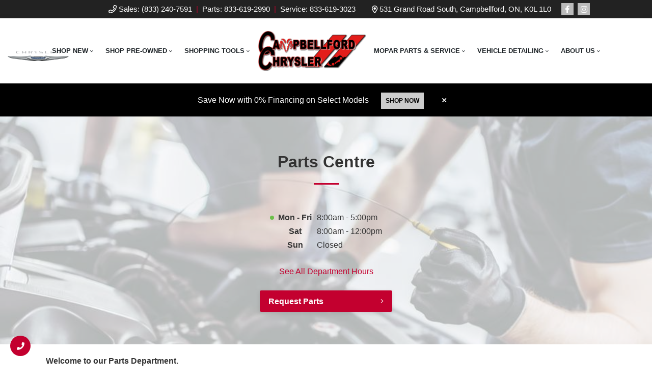

--- FILE ---
content_type: text/html; charset=UTF-8
request_url: https://www.campbellfordchrysler.ca/parts-center/
body_size: 127623
content:
<!doctype html>
<html lang="en-CA">
	<head>
			<meta charset="UTF-8">
	<title>Parts Centre | Campbellford Chrysler</title>
		<meta http-equiv="X-UA-Compatible" content="IE=edge,chrome=1"><script type="text/javascript">(window.NREUM||(NREUM={})).init={privacy:{cookies_enabled:true},ajax:{deny_list:["bam.nr-data.net"]},feature_flags:["soft_nav"],distributed_tracing:{enabled:true}};(window.NREUM||(NREUM={})).loader_config={agentID:"467572863",accountID:"2501190",trustKey:"638481",xpid:"VgMHUFdaCBAEUlZXAQcPUF0=",licenseKey:"NRBR-b469192270e76fd10ee",applicationID:"467566869",browserID:"467572863"};;/*! For license information please see nr-loader-spa-1.308.0.min.js.LICENSE.txt */
(()=>{var e,t,r={384:(e,t,r)=>{"use strict";r.d(t,{NT:()=>a,US:()=>u,Zm:()=>o,bQ:()=>d,dV:()=>c,pV:()=>l});var n=r(6154),i=r(1863),s=r(1910);const a={beacon:"bam.nr-data.net",errorBeacon:"bam.nr-data.net"};function o(){return n.gm.NREUM||(n.gm.NREUM={}),void 0===n.gm.newrelic&&(n.gm.newrelic=n.gm.NREUM),n.gm.NREUM}function c(){let e=o();return e.o||(e.o={ST:n.gm.setTimeout,SI:n.gm.setImmediate||n.gm.setInterval,CT:n.gm.clearTimeout,XHR:n.gm.XMLHttpRequest,REQ:n.gm.Request,EV:n.gm.Event,PR:n.gm.Promise,MO:n.gm.MutationObserver,FETCH:n.gm.fetch,WS:n.gm.WebSocket},(0,s.i)(...Object.values(e.o))),e}function d(e,t){let r=o();r.initializedAgents??={},t.initializedAt={ms:(0,i.t)(),date:new Date},r.initializedAgents[e]=t}function u(e,t){o()[e]=t}function l(){return function(){let e=o();const t=e.info||{};e.info={beacon:a.beacon,errorBeacon:a.errorBeacon,...t}}(),function(){let e=o();const t=e.init||{};e.init={...t}}(),c(),function(){let e=o();const t=e.loader_config||{};e.loader_config={...t}}(),o()}},782:(e,t,r)=>{"use strict";r.d(t,{T:()=>n});const n=r(860).K7.pageViewTiming},860:(e,t,r)=>{"use strict";r.d(t,{$J:()=>u,K7:()=>c,P3:()=>d,XX:()=>i,Yy:()=>o,df:()=>s,qY:()=>n,v4:()=>a});const n="events",i="jserrors",s="browser/blobs",a="rum",o="browser/logs",c={ajax:"ajax",genericEvents:"generic_events",jserrors:i,logging:"logging",metrics:"metrics",pageAction:"page_action",pageViewEvent:"page_view_event",pageViewTiming:"page_view_timing",sessionReplay:"session_replay",sessionTrace:"session_trace",softNav:"soft_navigations",spa:"spa"},d={[c.pageViewEvent]:1,[c.pageViewTiming]:2,[c.metrics]:3,[c.jserrors]:4,[c.spa]:5,[c.ajax]:6,[c.sessionTrace]:7,[c.softNav]:8,[c.sessionReplay]:9,[c.logging]:10,[c.genericEvents]:11},u={[c.pageViewEvent]:a,[c.pageViewTiming]:n,[c.ajax]:n,[c.spa]:n,[c.softNav]:n,[c.metrics]:i,[c.jserrors]:i,[c.sessionTrace]:s,[c.sessionReplay]:s,[c.logging]:o,[c.genericEvents]:"ins"}},944:(e,t,r)=>{"use strict";r.d(t,{R:()=>i});var n=r(3241);function i(e,t){"function"==typeof console.debug&&(console.debug("New Relic Warning: https://github.com/newrelic/newrelic-browser-agent/blob/main/docs/warning-codes.md#".concat(e),t),(0,n.W)({agentIdentifier:null,drained:null,type:"data",name:"warn",feature:"warn",data:{code:e,secondary:t}}))}},993:(e,t,r)=>{"use strict";r.d(t,{A$:()=>s,ET:()=>a,TZ:()=>o,p_:()=>i});var n=r(860);const i={ERROR:"ERROR",WARN:"WARN",INFO:"INFO",DEBUG:"DEBUG",TRACE:"TRACE"},s={OFF:0,ERROR:1,WARN:2,INFO:3,DEBUG:4,TRACE:5},a="log",o=n.K7.logging},1541:(e,t,r)=>{"use strict";r.d(t,{U:()=>i,f:()=>n});const n={MFE:"MFE",BA:"BA"};function i(e,t){if(2!==t?.harvestEndpointVersion)return{};const r=t.agentRef.runtime.appMetadata.agents[0].entityGuid;return e?{"source.id":e.id,"source.name":e.name,"source.type":e.type,"parent.id":e.parent?.id||r,"parent.type":e.parent?.type||n.BA}:{"entity.guid":r,appId:t.agentRef.info.applicationID}}},1687:(e,t,r)=>{"use strict";r.d(t,{Ak:()=>d,Ze:()=>h,x3:()=>u});var n=r(3241),i=r(7836),s=r(3606),a=r(860),o=r(2646);const c={};function d(e,t){const r={staged:!1,priority:a.P3[t]||0};l(e),c[e].get(t)||c[e].set(t,r)}function u(e,t){e&&c[e]&&(c[e].get(t)&&c[e].delete(t),p(e,t,!1),c[e].size&&f(e))}function l(e){if(!e)throw new Error("agentIdentifier required");c[e]||(c[e]=new Map)}function h(e="",t="feature",r=!1){if(l(e),!e||!c[e].get(t)||r)return p(e,t);c[e].get(t).staged=!0,f(e)}function f(e){const t=Array.from(c[e]);t.every(([e,t])=>t.staged)&&(t.sort((e,t)=>e[1].priority-t[1].priority),t.forEach(([t])=>{c[e].delete(t),p(e,t)}))}function p(e,t,r=!0){const a=e?i.ee.get(e):i.ee,c=s.i.handlers;if(!a.aborted&&a.backlog&&c){if((0,n.W)({agentIdentifier:e,type:"lifecycle",name:"drain",feature:t}),r){const e=a.backlog[t],r=c[t];if(r){for(let t=0;e&&t<e.length;++t)g(e[t],r);Object.entries(r).forEach(([e,t])=>{Object.values(t||{}).forEach(t=>{t[0]?.on&&t[0]?.context()instanceof o.y&&t[0].on(e,t[1])})})}}a.isolatedBacklog||delete c[t],a.backlog[t]=null,a.emit("drain-"+t,[])}}function g(e,t){var r=e[1];Object.values(t[r]||{}).forEach(t=>{var r=e[0];if(t[0]===r){var n=t[1],i=e[3],s=e[2];n.apply(i,s)}})}},1738:(e,t,r)=>{"use strict";r.d(t,{U:()=>f,Y:()=>h});var n=r(3241),i=r(9908),s=r(1863),a=r(944),o=r(5701),c=r(3969),d=r(8362),u=r(860),l=r(4261);function h(e,t,r,s){const h=s||r;!h||h[e]&&h[e]!==d.d.prototype[e]||(h[e]=function(){(0,i.p)(c.xV,["API/"+e+"/called"],void 0,u.K7.metrics,r.ee),(0,n.W)({agentIdentifier:r.agentIdentifier,drained:!!o.B?.[r.agentIdentifier],type:"data",name:"api",feature:l.Pl+e,data:{}});try{return t.apply(this,arguments)}catch(e){(0,a.R)(23,e)}})}function f(e,t,r,n,a){const o=e.info;null===r?delete o.jsAttributes[t]:o.jsAttributes[t]=r,(a||null===r)&&(0,i.p)(l.Pl+n,[(0,s.t)(),t,r],void 0,"session",e.ee)}},1741:(e,t,r)=>{"use strict";r.d(t,{W:()=>s});var n=r(944),i=r(4261);class s{#e(e,...t){if(this[e]!==s.prototype[e])return this[e](...t);(0,n.R)(35,e)}addPageAction(e,t){return this.#e(i.hG,e,t)}register(e){return this.#e(i.eY,e)}recordCustomEvent(e,t){return this.#e(i.fF,e,t)}setPageViewName(e,t){return this.#e(i.Fw,e,t)}setCustomAttribute(e,t,r){return this.#e(i.cD,e,t,r)}noticeError(e,t){return this.#e(i.o5,e,t)}setUserId(e,t=!1){return this.#e(i.Dl,e,t)}setApplicationVersion(e){return this.#e(i.nb,e)}setErrorHandler(e){return this.#e(i.bt,e)}addRelease(e,t){return this.#e(i.k6,e,t)}log(e,t){return this.#e(i.$9,e,t)}start(){return this.#e(i.d3)}finished(e){return this.#e(i.BL,e)}recordReplay(){return this.#e(i.CH)}pauseReplay(){return this.#e(i.Tb)}addToTrace(e){return this.#e(i.U2,e)}setCurrentRouteName(e){return this.#e(i.PA,e)}interaction(e){return this.#e(i.dT,e)}wrapLogger(e,t,r){return this.#e(i.Wb,e,t,r)}measure(e,t){return this.#e(i.V1,e,t)}consent(e){return this.#e(i.Pv,e)}}},1863:(e,t,r)=>{"use strict";function n(){return Math.floor(performance.now())}r.d(t,{t:()=>n})},1910:(e,t,r)=>{"use strict";r.d(t,{i:()=>s});var n=r(944);const i=new Map;function s(...e){return e.every(e=>{if(i.has(e))return i.get(e);const t="function"==typeof e?e.toString():"",r=t.includes("[native code]"),s=t.includes("nrWrapper");return r||s||(0,n.R)(64,e?.name||t),i.set(e,r),r})}},2555:(e,t,r)=>{"use strict";r.d(t,{D:()=>o,f:()=>a});var n=r(384),i=r(8122);const s={beacon:n.NT.beacon,errorBeacon:n.NT.errorBeacon,licenseKey:void 0,applicationID:void 0,sa:void 0,queueTime:void 0,applicationTime:void 0,ttGuid:void 0,user:void 0,account:void 0,product:void 0,extra:void 0,jsAttributes:{},userAttributes:void 0,atts:void 0,transactionName:void 0,tNamePlain:void 0};function a(e){try{return!!e.licenseKey&&!!e.errorBeacon&&!!e.applicationID}catch(e){return!1}}const o=e=>(0,i.a)(e,s)},2614:(e,t,r)=>{"use strict";r.d(t,{BB:()=>a,H3:()=>n,g:()=>d,iL:()=>c,tS:()=>o,uh:()=>i,wk:()=>s});const n="NRBA",i="SESSION",s=144e5,a=18e5,o={STARTED:"session-started",PAUSE:"session-pause",RESET:"session-reset",RESUME:"session-resume",UPDATE:"session-update"},c={SAME_TAB:"same-tab",CROSS_TAB:"cross-tab"},d={OFF:0,FULL:1,ERROR:2}},2646:(e,t,r)=>{"use strict";r.d(t,{y:()=>n});class n{constructor(e){this.contextId=e}}},2843:(e,t,r)=>{"use strict";r.d(t,{G:()=>s,u:()=>i});var n=r(3878);function i(e,t=!1,r,i){(0,n.DD)("visibilitychange",function(){if(t)return void("hidden"===document.visibilityState&&e());e(document.visibilityState)},r,i)}function s(e,t,r){(0,n.sp)("pagehide",e,t,r)}},3241:(e,t,r)=>{"use strict";r.d(t,{W:()=>s});var n=r(6154);const i="newrelic";function s(e={}){try{n.gm.dispatchEvent(new CustomEvent(i,{detail:e}))}catch(e){}}},3304:(e,t,r)=>{"use strict";r.d(t,{A:()=>s});var n=r(7836);const i=()=>{const e=new WeakSet;return(t,r)=>{if("object"==typeof r&&null!==r){if(e.has(r))return;e.add(r)}return r}};function s(e){try{return JSON.stringify(e,i())??""}catch(e){try{n.ee.emit("internal-error",[e])}catch(e){}return""}}},3333:(e,t,r)=>{"use strict";r.d(t,{$v:()=>u,TZ:()=>n,Xh:()=>c,Zp:()=>i,kd:()=>d,mq:()=>o,nf:()=>a,qN:()=>s});const n=r(860).K7.genericEvents,i=["auxclick","click","copy","keydown","paste","scrollend"],s=["focus","blur"],a=4,o=1e3,c=2e3,d=["PageAction","UserAction","BrowserPerformance"],u={RESOURCES:"experimental.resources",REGISTER:"register"}},3434:(e,t,r)=>{"use strict";r.d(t,{Jt:()=>s,YM:()=>d});var n=r(7836),i=r(5607);const s="nr@original:".concat(i.W),a=50;var o=Object.prototype.hasOwnProperty,c=!1;function d(e,t){return e||(e=n.ee),r.inPlace=function(e,t,n,i,s){n||(n="");const a="-"===n.charAt(0);for(let o=0;o<t.length;o++){const c=t[o],d=e[c];l(d)||(e[c]=r(d,a?c+n:n,i,c,s))}},r.flag=s,r;function r(t,r,n,c,d){return l(t)?t:(r||(r=""),nrWrapper[s]=t,function(e,t,r){if(Object.defineProperty&&Object.keys)try{return Object.keys(e).forEach(function(r){Object.defineProperty(t,r,{get:function(){return e[r]},set:function(t){return e[r]=t,t}})}),t}catch(e){u([e],r)}for(var n in e)o.call(e,n)&&(t[n]=e[n])}(t,nrWrapper,e),nrWrapper);function nrWrapper(){var s,o,l,h;let f;try{o=this,s=[...arguments],l="function"==typeof n?n(s,o):n||{}}catch(t){u([t,"",[s,o,c],l],e)}i(r+"start",[s,o,c],l,d);const p=performance.now();let g;try{return h=t.apply(o,s),g=performance.now(),h}catch(e){throw g=performance.now(),i(r+"err",[s,o,e],l,d),f=e,f}finally{const e=g-p,t={start:p,end:g,duration:e,isLongTask:e>=a,methodName:c,thrownError:f};t.isLongTask&&i("long-task",[t,o],l,d),i(r+"end",[s,o,h],l,d)}}}function i(r,n,i,s){if(!c||t){var a=c;c=!0;try{e.emit(r,n,i,t,s)}catch(t){u([t,r,n,i],e)}c=a}}}function u(e,t){t||(t=n.ee);try{t.emit("internal-error",e)}catch(e){}}function l(e){return!(e&&"function"==typeof e&&e.apply&&!e[s])}},3606:(e,t,r)=>{"use strict";r.d(t,{i:()=>s});var n=r(9908);s.on=a;var i=s.handlers={};function s(e,t,r,s){a(s||n.d,i,e,t,r)}function a(e,t,r,i,s){s||(s="feature"),e||(e=n.d);var a=t[s]=t[s]||{};(a[r]=a[r]||[]).push([e,i])}},3738:(e,t,r)=>{"use strict";r.d(t,{He:()=>i,Kp:()=>o,Lc:()=>d,Rz:()=>u,TZ:()=>n,bD:()=>s,d3:()=>a,jx:()=>l,sl:()=>h,uP:()=>c});const n=r(860).K7.sessionTrace,i="bstResource",s="resource",a="-start",o="-end",c="fn"+a,d="fn"+o,u="pushState",l=1e3,h=3e4},3785:(e,t,r)=>{"use strict";r.d(t,{R:()=>c,b:()=>d});var n=r(9908),i=r(1863),s=r(860),a=r(3969),o=r(993);function c(e,t,r={},c=o.p_.INFO,d=!0,u,l=(0,i.t)()){(0,n.p)(a.xV,["API/logging/".concat(c.toLowerCase(),"/called")],void 0,s.K7.metrics,e),(0,n.p)(o.ET,[l,t,r,c,d,u],void 0,s.K7.logging,e)}function d(e){return"string"==typeof e&&Object.values(o.p_).some(t=>t===e.toUpperCase().trim())}},3878:(e,t,r)=>{"use strict";function n(e,t){return{capture:e,passive:!1,signal:t}}function i(e,t,r=!1,i){window.addEventListener(e,t,n(r,i))}function s(e,t,r=!1,i){document.addEventListener(e,t,n(r,i))}r.d(t,{DD:()=>s,jT:()=>n,sp:()=>i})},3962:(e,t,r)=>{"use strict";r.d(t,{AM:()=>a,O2:()=>l,OV:()=>s,Qu:()=>h,TZ:()=>c,ih:()=>f,pP:()=>o,t1:()=>u,tC:()=>i,wD:()=>d});var n=r(860);const i=["click","keydown","submit"],s="popstate",a="api",o="initialPageLoad",c=n.K7.softNav,d=5e3,u=500,l={INITIAL_PAGE_LOAD:"",ROUTE_CHANGE:1,UNSPECIFIED:2},h={INTERACTION:1,AJAX:2,CUSTOM_END:3,CUSTOM_TRACER:4},f={IP:"in progress",PF:"pending finish",FIN:"finished",CAN:"cancelled"}},3969:(e,t,r)=>{"use strict";r.d(t,{TZ:()=>n,XG:()=>o,rs:()=>i,xV:()=>a,z_:()=>s});const n=r(860).K7.metrics,i="sm",s="cm",a="storeSupportabilityMetrics",o="storeEventMetrics"},4234:(e,t,r)=>{"use strict";r.d(t,{W:()=>s});var n=r(7836),i=r(1687);class s{constructor(e,t){this.agentIdentifier=e,this.ee=n.ee.get(e),this.featureName=t,this.blocked=!1}deregisterDrain(){(0,i.x3)(this.agentIdentifier,this.featureName)}}},4261:(e,t,r)=>{"use strict";r.d(t,{$9:()=>u,BL:()=>c,CH:()=>p,Dl:()=>R,Fw:()=>w,PA:()=>v,Pl:()=>n,Pv:()=>A,Tb:()=>h,U2:()=>a,V1:()=>E,Wb:()=>T,bt:()=>y,cD:()=>b,d3:()=>x,dT:()=>d,eY:()=>g,fF:()=>f,hG:()=>s,hw:()=>i,k6:()=>o,nb:()=>m,o5:()=>l});const n="api-",i=n+"ixn-",s="addPageAction",a="addToTrace",o="addRelease",c="finished",d="interaction",u="log",l="noticeError",h="pauseReplay",f="recordCustomEvent",p="recordReplay",g="register",m="setApplicationVersion",v="setCurrentRouteName",b="setCustomAttribute",y="setErrorHandler",w="setPageViewName",R="setUserId",x="start",T="wrapLogger",E="measure",A="consent"},5205:(e,t,r)=>{"use strict";r.d(t,{j:()=>S});var n=r(384),i=r(1741);var s=r(2555),a=r(3333);const o=e=>{if(!e||"string"!=typeof e)return!1;try{document.createDocumentFragment().querySelector(e)}catch{return!1}return!0};var c=r(2614),d=r(944),u=r(8122);const l="[data-nr-mask]",h=e=>(0,u.a)(e,(()=>{const e={feature_flags:[],experimental:{allow_registered_children:!1,resources:!1},mask_selector:"*",block_selector:"[data-nr-block]",mask_input_options:{color:!1,date:!1,"datetime-local":!1,email:!1,month:!1,number:!1,range:!1,search:!1,tel:!1,text:!1,time:!1,url:!1,week:!1,textarea:!1,select:!1,password:!0}};return{ajax:{deny_list:void 0,block_internal:!0,enabled:!0,autoStart:!0},api:{get allow_registered_children(){return e.feature_flags.includes(a.$v.REGISTER)||e.experimental.allow_registered_children},set allow_registered_children(t){e.experimental.allow_registered_children=t},duplicate_registered_data:!1},browser_consent_mode:{enabled:!1},distributed_tracing:{enabled:void 0,exclude_newrelic_header:void 0,cors_use_newrelic_header:void 0,cors_use_tracecontext_headers:void 0,allowed_origins:void 0},get feature_flags(){return e.feature_flags},set feature_flags(t){e.feature_flags=t},generic_events:{enabled:!0,autoStart:!0},harvest:{interval:30},jserrors:{enabled:!0,autoStart:!0},logging:{enabled:!0,autoStart:!0},metrics:{enabled:!0,autoStart:!0},obfuscate:void 0,page_action:{enabled:!0},page_view_event:{enabled:!0,autoStart:!0},page_view_timing:{enabled:!0,autoStart:!0},performance:{capture_marks:!1,capture_measures:!1,capture_detail:!0,resources:{get enabled(){return e.feature_flags.includes(a.$v.RESOURCES)||e.experimental.resources},set enabled(t){e.experimental.resources=t},asset_types:[],first_party_domains:[],ignore_newrelic:!0}},privacy:{cookies_enabled:!0},proxy:{assets:void 0,beacon:void 0},session:{expiresMs:c.wk,inactiveMs:c.BB},session_replay:{autoStart:!0,enabled:!1,preload:!1,sampling_rate:10,error_sampling_rate:100,collect_fonts:!1,inline_images:!1,fix_stylesheets:!0,mask_all_inputs:!0,get mask_text_selector(){return e.mask_selector},set mask_text_selector(t){o(t)?e.mask_selector="".concat(t,",").concat(l):""===t||null===t?e.mask_selector=l:(0,d.R)(5,t)},get block_class(){return"nr-block"},get ignore_class(){return"nr-ignore"},get mask_text_class(){return"nr-mask"},get block_selector(){return e.block_selector},set block_selector(t){o(t)?e.block_selector+=",".concat(t):""!==t&&(0,d.R)(6,t)},get mask_input_options(){return e.mask_input_options},set mask_input_options(t){t&&"object"==typeof t?e.mask_input_options={...t,password:!0}:(0,d.R)(7,t)}},session_trace:{enabled:!0,autoStart:!0},soft_navigations:{enabled:!0,autoStart:!0},spa:{enabled:!0,autoStart:!0},ssl:void 0,user_actions:{enabled:!0,elementAttributes:["id","className","tagName","type"]}}})());var f=r(6154),p=r(9324);let g=0;const m={buildEnv:p.F3,distMethod:p.Xs,version:p.xv,originTime:f.WN},v={consented:!1},b={appMetadata:{},get consented(){return this.session?.state?.consent||v.consented},set consented(e){v.consented=e},customTransaction:void 0,denyList:void 0,disabled:!1,harvester:void 0,isolatedBacklog:!1,isRecording:!1,loaderType:void 0,maxBytes:3e4,obfuscator:void 0,onerror:void 0,ptid:void 0,releaseIds:{},session:void 0,timeKeeper:void 0,registeredEntities:[],jsAttributesMetadata:{bytes:0},get harvestCount(){return++g}},y=e=>{const t=(0,u.a)(e,b),r=Object.keys(m).reduce((e,t)=>(e[t]={value:m[t],writable:!1,configurable:!0,enumerable:!0},e),{});return Object.defineProperties(t,r)};var w=r(5701);const R=e=>{const t=e.startsWith("http");e+="/",r.p=t?e:"https://"+e};var x=r(7836),T=r(3241);const E={accountID:void 0,trustKey:void 0,agentID:void 0,licenseKey:void 0,applicationID:void 0,xpid:void 0},A=e=>(0,u.a)(e,E),_=new Set;function S(e,t={},r,a){let{init:o,info:c,loader_config:d,runtime:u={},exposed:l=!0}=t;if(!c){const e=(0,n.pV)();o=e.init,c=e.info,d=e.loader_config}e.init=h(o||{}),e.loader_config=A(d||{}),c.jsAttributes??={},f.bv&&(c.jsAttributes.isWorker=!0),e.info=(0,s.D)(c);const p=e.init,g=[c.beacon,c.errorBeacon];_.has(e.agentIdentifier)||(p.proxy.assets&&(R(p.proxy.assets),g.push(p.proxy.assets)),p.proxy.beacon&&g.push(p.proxy.beacon),e.beacons=[...g],function(e){const t=(0,n.pV)();Object.getOwnPropertyNames(i.W.prototype).forEach(r=>{const n=i.W.prototype[r];if("function"!=typeof n||"constructor"===n)return;let s=t[r];e[r]&&!1!==e.exposed&&"micro-agent"!==e.runtime?.loaderType&&(t[r]=(...t)=>{const n=e[r](...t);return s?s(...t):n})})}(e),(0,n.US)("activatedFeatures",w.B)),u.denyList=[...p.ajax.deny_list||[],...p.ajax.block_internal?g:[]],u.ptid=e.agentIdentifier,u.loaderType=r,e.runtime=y(u),_.has(e.agentIdentifier)||(e.ee=x.ee.get(e.agentIdentifier),e.exposed=l,(0,T.W)({agentIdentifier:e.agentIdentifier,drained:!!w.B?.[e.agentIdentifier],type:"lifecycle",name:"initialize",feature:void 0,data:e.config})),_.add(e.agentIdentifier)}},5270:(e,t,r)=>{"use strict";r.d(t,{Aw:()=>a,SR:()=>s,rF:()=>o});var n=r(384),i=r(7767);function s(e){return!!(0,n.dV)().o.MO&&(0,i.V)(e)&&!0===e?.session_trace.enabled}function a(e){return!0===e?.session_replay.preload&&s(e)}function o(e,t){try{if("string"==typeof t?.type){if("password"===t.type.toLowerCase())return"*".repeat(e?.length||0);if(void 0!==t?.dataset?.nrUnmask||t?.classList?.contains("nr-unmask"))return e}}catch(e){}return"string"==typeof e?e.replace(/[\S]/g,"*"):"*".repeat(e?.length||0)}},5289:(e,t,r)=>{"use strict";r.d(t,{GG:()=>a,Qr:()=>c,sB:()=>o});var n=r(3878),i=r(6389);function s(){return"undefined"==typeof document||"complete"===document.readyState}function a(e,t){if(s())return e();const r=(0,i.J)(e),a=setInterval(()=>{s()&&(clearInterval(a),r())},500);(0,n.sp)("load",r,t)}function o(e){if(s())return e();(0,n.DD)("DOMContentLoaded",e)}function c(e){if(s())return e();(0,n.sp)("popstate",e)}},5607:(e,t,r)=>{"use strict";r.d(t,{W:()=>n});const n=(0,r(9566).bz)()},5701:(e,t,r)=>{"use strict";r.d(t,{B:()=>s,t:()=>a});var n=r(3241);const i=new Set,s={};function a(e,t){const r=t.agentIdentifier;s[r]??={},e&&"object"==typeof e&&(i.has(r)||(t.ee.emit("rumresp",[e]),s[r]=e,i.add(r),(0,n.W)({agentIdentifier:r,loaded:!0,drained:!0,type:"lifecycle",name:"load",feature:void 0,data:e})))}},6154:(e,t,r)=>{"use strict";r.d(t,{OF:()=>d,RI:()=>i,WN:()=>h,bv:()=>s,eN:()=>f,gm:()=>a,lR:()=>l,m:()=>c,mw:()=>o,sb:()=>u});var n=r(1863);const i="undefined"!=typeof window&&!!window.document,s="undefined"!=typeof WorkerGlobalScope&&("undefined"!=typeof self&&self instanceof WorkerGlobalScope&&self.navigator instanceof WorkerNavigator||"undefined"!=typeof globalThis&&globalThis instanceof WorkerGlobalScope&&globalThis.navigator instanceof WorkerNavigator),a=i?window:"undefined"!=typeof WorkerGlobalScope&&("undefined"!=typeof self&&self instanceof WorkerGlobalScope&&self||"undefined"!=typeof globalThis&&globalThis instanceof WorkerGlobalScope&&globalThis),o=Boolean("hidden"===a?.document?.visibilityState),c=""+a?.location,d=/iPad|iPhone|iPod/.test(a.navigator?.userAgent),u=d&&"undefined"==typeof SharedWorker,l=(()=>{const e=a.navigator?.userAgent?.match(/Firefox[/\s](\d+\.\d+)/);return Array.isArray(e)&&e.length>=2?+e[1]:0})(),h=Date.now()-(0,n.t)(),f=()=>"undefined"!=typeof PerformanceNavigationTiming&&a?.performance?.getEntriesByType("navigation")?.[0]?.responseStart},6344:(e,t,r)=>{"use strict";r.d(t,{BB:()=>u,Qb:()=>l,TZ:()=>i,Ug:()=>a,Vh:()=>s,_s:()=>o,bc:()=>d,yP:()=>c});var n=r(2614);const i=r(860).K7.sessionReplay,s="errorDuringReplay",a=.12,o={DomContentLoaded:0,Load:1,FullSnapshot:2,IncrementalSnapshot:3,Meta:4,Custom:5},c={[n.g.ERROR]:15e3,[n.g.FULL]:3e5,[n.g.OFF]:0},d={RESET:{message:"Session was reset",sm:"Reset"},IMPORT:{message:"Recorder failed to import",sm:"Import"},TOO_MANY:{message:"429: Too Many Requests",sm:"Too-Many"},TOO_BIG:{message:"Payload was too large",sm:"Too-Big"},CROSS_TAB:{message:"Session Entity was set to OFF on another tab",sm:"Cross-Tab"},ENTITLEMENTS:{message:"Session Replay is not allowed and will not be started",sm:"Entitlement"}},u=5e3,l={API:"api",RESUME:"resume",SWITCH_TO_FULL:"switchToFull",INITIALIZE:"initialize",PRELOAD:"preload"}},6389:(e,t,r)=>{"use strict";function n(e,t=500,r={}){const n=r?.leading||!1;let i;return(...r)=>{n&&void 0===i&&(e.apply(this,r),i=setTimeout(()=>{i=clearTimeout(i)},t)),n||(clearTimeout(i),i=setTimeout(()=>{e.apply(this,r)},t))}}function i(e){let t=!1;return(...r)=>{t||(t=!0,e.apply(this,r))}}r.d(t,{J:()=>i,s:()=>n})},6630:(e,t,r)=>{"use strict";r.d(t,{T:()=>n});const n=r(860).K7.pageViewEvent},6774:(e,t,r)=>{"use strict";r.d(t,{T:()=>n});const n=r(860).K7.jserrors},7295:(e,t,r)=>{"use strict";r.d(t,{Xv:()=>a,gX:()=>i,iW:()=>s});var n=[];function i(e){if(!e||s(e))return!1;if(0===n.length)return!0;if("*"===n[0].hostname)return!1;for(var t=0;t<n.length;t++){var r=n[t];if(r.hostname.test(e.hostname)&&r.pathname.test(e.pathname))return!1}return!0}function s(e){return void 0===e.hostname}function a(e){if(n=[],e&&e.length)for(var t=0;t<e.length;t++){let r=e[t];if(!r)continue;if("*"===r)return void(n=[{hostname:"*"}]);0===r.indexOf("http://")?r=r.substring(7):0===r.indexOf("https://")&&(r=r.substring(8));const i=r.indexOf("/");let s,a;i>0?(s=r.substring(0,i),a=r.substring(i)):(s=r,a="*");let[c]=s.split(":");n.push({hostname:o(c),pathname:o(a,!0)})}}function o(e,t=!1){const r=e.replace(/[.+?^${}()|[\]\\]/g,e=>"\\"+e).replace(/\*/g,".*?");return new RegExp((t?"^":"")+r+"$")}},7485:(e,t,r)=>{"use strict";r.d(t,{D:()=>i});var n=r(6154);function i(e){if(0===(e||"").indexOf("data:"))return{protocol:"data"};try{const t=new URL(e,location.href),r={port:t.port,hostname:t.hostname,pathname:t.pathname,search:t.search,protocol:t.protocol.slice(0,t.protocol.indexOf(":")),sameOrigin:t.protocol===n.gm?.location?.protocol&&t.host===n.gm?.location?.host};return r.port&&""!==r.port||("http:"===t.protocol&&(r.port="80"),"https:"===t.protocol&&(r.port="443")),r.pathname&&""!==r.pathname?r.pathname.startsWith("/")||(r.pathname="/".concat(r.pathname)):r.pathname="/",r}catch(e){return{}}}},7699:(e,t,r)=>{"use strict";r.d(t,{It:()=>s,KC:()=>o,No:()=>i,qh:()=>a});var n=r(860);const i=16e3,s=1e6,a="SESSION_ERROR",o={[n.K7.logging]:!0,[n.K7.genericEvents]:!1,[n.K7.jserrors]:!1,[n.K7.ajax]:!1}},7767:(e,t,r)=>{"use strict";r.d(t,{V:()=>i});var n=r(6154);const i=e=>n.RI&&!0===e?.privacy.cookies_enabled},7836:(e,t,r)=>{"use strict";r.d(t,{P:()=>o,ee:()=>c});var n=r(384),i=r(8990),s=r(2646),a=r(5607);const o="nr@context:".concat(a.W),c=function e(t,r){var n={},a={},u={},l=!1;try{l=16===r.length&&d.initializedAgents?.[r]?.runtime.isolatedBacklog}catch(e){}var h={on:p,addEventListener:p,removeEventListener:function(e,t){var r=n[e];if(!r)return;for(var i=0;i<r.length;i++)r[i]===t&&r.splice(i,1)},emit:function(e,r,n,i,s){!1!==s&&(s=!0);if(c.aborted&&!i)return;t&&s&&t.emit(e,r,n);var o=f(n);g(e).forEach(e=>{e.apply(o,r)});var d=v()[a[e]];d&&d.push([h,e,r,o]);return o},get:m,listeners:g,context:f,buffer:function(e,t){const r=v();if(t=t||"feature",h.aborted)return;Object.entries(e||{}).forEach(([e,n])=>{a[n]=t,t in r||(r[t]=[])})},abort:function(){h._aborted=!0,Object.keys(h.backlog).forEach(e=>{delete h.backlog[e]})},isBuffering:function(e){return!!v()[a[e]]},debugId:r,backlog:l?{}:t&&"object"==typeof t.backlog?t.backlog:{},isolatedBacklog:l};return Object.defineProperty(h,"aborted",{get:()=>{let e=h._aborted||!1;return e||(t&&(e=t.aborted),e)}}),h;function f(e){return e&&e instanceof s.y?e:e?(0,i.I)(e,o,()=>new s.y(o)):new s.y(o)}function p(e,t){n[e]=g(e).concat(t)}function g(e){return n[e]||[]}function m(t){return u[t]=u[t]||e(h,t)}function v(){return h.backlog}}(void 0,"globalEE"),d=(0,n.Zm)();d.ee||(d.ee=c)},8122:(e,t,r)=>{"use strict";r.d(t,{a:()=>i});var n=r(944);function i(e,t){try{if(!e||"object"!=typeof e)return(0,n.R)(3);if(!t||"object"!=typeof t)return(0,n.R)(4);const r=Object.create(Object.getPrototypeOf(t),Object.getOwnPropertyDescriptors(t)),s=0===Object.keys(r).length?e:r;for(let a in s)if(void 0!==e[a])try{if(null===e[a]){r[a]=null;continue}Array.isArray(e[a])&&Array.isArray(t[a])?r[a]=Array.from(new Set([...e[a],...t[a]])):"object"==typeof e[a]&&"object"==typeof t[a]?r[a]=i(e[a],t[a]):r[a]=e[a]}catch(e){r[a]||(0,n.R)(1,e)}return r}catch(e){(0,n.R)(2,e)}}},8139:(e,t,r)=>{"use strict";r.d(t,{u:()=>h});var n=r(7836),i=r(3434),s=r(8990),a=r(6154);const o={},c=a.gm.XMLHttpRequest,d="addEventListener",u="removeEventListener",l="nr@wrapped:".concat(n.P);function h(e){var t=function(e){return(e||n.ee).get("events")}(e);if(o[t.debugId]++)return t;o[t.debugId]=1;var r=(0,i.YM)(t,!0);function h(e){r.inPlace(e,[d,u],"-",p)}function p(e,t){return e[1]}return"getPrototypeOf"in Object&&(a.RI&&f(document,h),c&&f(c.prototype,h),f(a.gm,h)),t.on(d+"-start",function(e,t){var n=e[1];if(null!==n&&("function"==typeof n||"object"==typeof n)&&"newrelic"!==e[0]){var i=(0,s.I)(n,l,function(){var e={object:function(){if("function"!=typeof n.handleEvent)return;return n.handleEvent.apply(n,arguments)},function:n}[typeof n];return e?r(e,"fn-",null,e.name||"anonymous"):n});this.wrapped=e[1]=i}}),t.on(u+"-start",function(e){e[1]=this.wrapped||e[1]}),t}function f(e,t,...r){let n=e;for(;"object"==typeof n&&!Object.prototype.hasOwnProperty.call(n,d);)n=Object.getPrototypeOf(n);n&&t(n,...r)}},8362:(e,t,r)=>{"use strict";r.d(t,{d:()=>s});var n=r(9566),i=r(1741);class s extends i.W{agentIdentifier=(0,n.LA)(16)}},8374:(e,t,r)=>{r.nc=(()=>{try{return document?.currentScript?.nonce}catch(e){}return""})()},8990:(e,t,r)=>{"use strict";r.d(t,{I:()=>i});var n=Object.prototype.hasOwnProperty;function i(e,t,r){if(n.call(e,t))return e[t];var i=r();if(Object.defineProperty&&Object.keys)try{return Object.defineProperty(e,t,{value:i,writable:!0,enumerable:!1}),i}catch(e){}return e[t]=i,i}},9119:(e,t,r)=>{"use strict";r.d(t,{L:()=>s});var n=/([^?#]*)[^#]*(#[^?]*|$).*/,i=/([^?#]*)().*/;function s(e,t){return e?e.replace(t?n:i,"$1$2"):e}},9300:(e,t,r)=>{"use strict";r.d(t,{T:()=>n});const n=r(860).K7.ajax},9324:(e,t,r)=>{"use strict";r.d(t,{AJ:()=>a,F3:()=>i,Xs:()=>s,Yq:()=>o,xv:()=>n});const n="1.308.0",i="PROD",s="CDN",a="@newrelic/rrweb",o="1.0.1"},9566:(e,t,r)=>{"use strict";r.d(t,{LA:()=>o,ZF:()=>c,bz:()=>a,el:()=>d});var n=r(6154);const i="xxxxxxxx-xxxx-4xxx-yxxx-xxxxxxxxxxxx";function s(e,t){return e?15&e[t]:16*Math.random()|0}function a(){const e=n.gm?.crypto||n.gm?.msCrypto;let t,r=0;return e&&e.getRandomValues&&(t=e.getRandomValues(new Uint8Array(30))),i.split("").map(e=>"x"===e?s(t,r++).toString(16):"y"===e?(3&s()|8).toString(16):e).join("")}function o(e){const t=n.gm?.crypto||n.gm?.msCrypto;let r,i=0;t&&t.getRandomValues&&(r=t.getRandomValues(new Uint8Array(e)));const a=[];for(var o=0;o<e;o++)a.push(s(r,i++).toString(16));return a.join("")}function c(){return o(16)}function d(){return o(32)}},9908:(e,t,r)=>{"use strict";r.d(t,{d:()=>n,p:()=>i});var n=r(7836).ee.get("handle");function i(e,t,r,i,s){s?(s.buffer([e],i),s.emit(e,t,r)):(n.buffer([e],i),n.emit(e,t,r))}}},n={};function i(e){var t=n[e];if(void 0!==t)return t.exports;var s=n[e]={exports:{}};return r[e](s,s.exports,i),s.exports}i.m=r,i.d=(e,t)=>{for(var r in t)i.o(t,r)&&!i.o(e,r)&&Object.defineProperty(e,r,{enumerable:!0,get:t[r]})},i.f={},i.e=e=>Promise.all(Object.keys(i.f).reduce((t,r)=>(i.f[r](e,t),t),[])),i.u=e=>({212:"nr-spa-compressor",249:"nr-spa-recorder",478:"nr-spa"}[e]+"-1.308.0.min.js"),i.o=(e,t)=>Object.prototype.hasOwnProperty.call(e,t),e={},t="NRBA-1.308.0.PROD:",i.l=(r,n,s,a)=>{if(e[r])e[r].push(n);else{var o,c;if(void 0!==s)for(var d=document.getElementsByTagName("script"),u=0;u<d.length;u++){var l=d[u];if(l.getAttribute("src")==r||l.getAttribute("data-webpack")==t+s){o=l;break}}if(!o){c=!0;var h={478:"sha512-RSfSVnmHk59T/uIPbdSE0LPeqcEdF4/+XhfJdBuccH5rYMOEZDhFdtnh6X6nJk7hGpzHd9Ujhsy7lZEz/ORYCQ==",249:"sha512-ehJXhmntm85NSqW4MkhfQqmeKFulra3klDyY0OPDUE+sQ3GokHlPh1pmAzuNy//3j4ac6lzIbmXLvGQBMYmrkg==",212:"sha512-B9h4CR46ndKRgMBcK+j67uSR2RCnJfGefU+A7FrgR/k42ovXy5x/MAVFiSvFxuVeEk/pNLgvYGMp1cBSK/G6Fg=="};(o=document.createElement("script")).charset="utf-8",i.nc&&o.setAttribute("nonce",i.nc),o.setAttribute("data-webpack",t+s),o.src=r,0!==o.src.indexOf(window.location.origin+"/")&&(o.crossOrigin="anonymous"),h[a]&&(o.integrity=h[a])}e[r]=[n];var f=(t,n)=>{o.onerror=o.onload=null,clearTimeout(p);var i=e[r];if(delete e[r],o.parentNode&&o.parentNode.removeChild(o),i&&i.forEach(e=>e(n)),t)return t(n)},p=setTimeout(f.bind(null,void 0,{type:"timeout",target:o}),12e4);o.onerror=f.bind(null,o.onerror),o.onload=f.bind(null,o.onload),c&&document.head.appendChild(o)}},i.r=e=>{"undefined"!=typeof Symbol&&Symbol.toStringTag&&Object.defineProperty(e,Symbol.toStringTag,{value:"Module"}),Object.defineProperty(e,"__esModule",{value:!0})},i.p="https://js-agent.newrelic.com/",(()=>{var e={38:0,788:0};i.f.j=(t,r)=>{var n=i.o(e,t)?e[t]:void 0;if(0!==n)if(n)r.push(n[2]);else{var s=new Promise((r,i)=>n=e[t]=[r,i]);r.push(n[2]=s);var a=i.p+i.u(t),o=new Error;i.l(a,r=>{if(i.o(e,t)&&(0!==(n=e[t])&&(e[t]=void 0),n)){var s=r&&("load"===r.type?"missing":r.type),a=r&&r.target&&r.target.src;o.message="Loading chunk "+t+" failed: ("+s+": "+a+")",o.name="ChunkLoadError",o.type=s,o.request=a,n[1](o)}},"chunk-"+t,t)}};var t=(t,r)=>{var n,s,[a,o,c]=r,d=0;if(a.some(t=>0!==e[t])){for(n in o)i.o(o,n)&&(i.m[n]=o[n]);if(c)c(i)}for(t&&t(r);d<a.length;d++)s=a[d],i.o(e,s)&&e[s]&&e[s][0](),e[s]=0},r=self["webpackChunk:NRBA-1.308.0.PROD"]=self["webpackChunk:NRBA-1.308.0.PROD"]||[];r.forEach(t.bind(null,0)),r.push=t.bind(null,r.push.bind(r))})(),(()=>{"use strict";i(8374);var e=i(8362),t=i(860);const r=Object.values(t.K7);var n=i(5205);var s=i(9908),a=i(1863),o=i(4261),c=i(1738);var d=i(1687),u=i(4234),l=i(5289),h=i(6154),f=i(944),p=i(5270),g=i(7767),m=i(6389),v=i(7699);class b extends u.W{constructor(e,t){super(e.agentIdentifier,t),this.agentRef=e,this.abortHandler=void 0,this.featAggregate=void 0,this.loadedSuccessfully=void 0,this.onAggregateImported=new Promise(e=>{this.loadedSuccessfully=e}),this.deferred=Promise.resolve(),!1===e.init[this.featureName].autoStart?this.deferred=new Promise((t,r)=>{this.ee.on("manual-start-all",(0,m.J)(()=>{(0,d.Ak)(e.agentIdentifier,this.featureName),t()}))}):(0,d.Ak)(e.agentIdentifier,t)}importAggregator(e,t,r={}){if(this.featAggregate)return;const n=async()=>{let n;await this.deferred;try{if((0,g.V)(e.init)){const{setupAgentSession:t}=await i.e(478).then(i.bind(i,8766));n=t(e)}}catch(e){(0,f.R)(20,e),this.ee.emit("internal-error",[e]),(0,s.p)(v.qh,[e],void 0,this.featureName,this.ee)}try{if(!this.#t(this.featureName,n,e.init))return(0,d.Ze)(this.agentIdentifier,this.featureName),void this.loadedSuccessfully(!1);const{Aggregate:i}=await t();this.featAggregate=new i(e,r),e.runtime.harvester.initializedAggregates.push(this.featAggregate),this.loadedSuccessfully(!0)}catch(e){(0,f.R)(34,e),this.abortHandler?.(),(0,d.Ze)(this.agentIdentifier,this.featureName,!0),this.loadedSuccessfully(!1),this.ee&&this.ee.abort()}};h.RI?(0,l.GG)(()=>n(),!0):n()}#t(e,r,n){if(this.blocked)return!1;switch(e){case t.K7.sessionReplay:return(0,p.SR)(n)&&!!r;case t.K7.sessionTrace:return!!r;default:return!0}}}var y=i(6630),w=i(2614),R=i(3241);class x extends b{static featureName=y.T;constructor(e){var t;super(e,y.T),this.setupInspectionEvents(e.agentIdentifier),t=e,(0,c.Y)(o.Fw,function(e,r){"string"==typeof e&&("/"!==e.charAt(0)&&(e="/"+e),t.runtime.customTransaction=(r||"http://custom.transaction")+e,(0,s.p)(o.Pl+o.Fw,[(0,a.t)()],void 0,void 0,t.ee))},t),this.importAggregator(e,()=>i.e(478).then(i.bind(i,2467)))}setupInspectionEvents(e){const t=(t,r)=>{t&&(0,R.W)({agentIdentifier:e,timeStamp:t.timeStamp,loaded:"complete"===t.target.readyState,type:"window",name:r,data:t.target.location+""})};(0,l.sB)(e=>{t(e,"DOMContentLoaded")}),(0,l.GG)(e=>{t(e,"load")}),(0,l.Qr)(e=>{t(e,"navigate")}),this.ee.on(w.tS.UPDATE,(t,r)=>{(0,R.W)({agentIdentifier:e,type:"lifecycle",name:"session",data:r})})}}var T=i(384);class E extends e.d{constructor(e){var t;(super(),h.gm)?(this.features={},(0,T.bQ)(this.agentIdentifier,this),this.desiredFeatures=new Set(e.features||[]),this.desiredFeatures.add(x),(0,n.j)(this,e,e.loaderType||"agent"),t=this,(0,c.Y)(o.cD,function(e,r,n=!1){if("string"==typeof e){if(["string","number","boolean"].includes(typeof r)||null===r)return(0,c.U)(t,e,r,o.cD,n);(0,f.R)(40,typeof r)}else(0,f.R)(39,typeof e)},t),function(e){(0,c.Y)(o.Dl,function(t,r=!1){if("string"!=typeof t&&null!==t)return void(0,f.R)(41,typeof t);const n=e.info.jsAttributes["enduser.id"];r&&null!=n&&n!==t?(0,s.p)(o.Pl+"setUserIdAndResetSession",[t],void 0,"session",e.ee):(0,c.U)(e,"enduser.id",t,o.Dl,!0)},e)}(this),function(e){(0,c.Y)(o.nb,function(t){if("string"==typeof t||null===t)return(0,c.U)(e,"application.version",t,o.nb,!1);(0,f.R)(42,typeof t)},e)}(this),function(e){(0,c.Y)(o.d3,function(){e.ee.emit("manual-start-all")},e)}(this),function(e){(0,c.Y)(o.Pv,function(t=!0){if("boolean"==typeof t){if((0,s.p)(o.Pl+o.Pv,[t],void 0,"session",e.ee),e.runtime.consented=t,t){const t=e.features.page_view_event;t.onAggregateImported.then(e=>{const r=t.featAggregate;e&&!r.sentRum&&r.sendRum()})}}else(0,f.R)(65,typeof t)},e)}(this),this.run()):(0,f.R)(21)}get config(){return{info:this.info,init:this.init,loader_config:this.loader_config,runtime:this.runtime}}get api(){return this}run(){try{const e=function(e){const t={};return r.forEach(r=>{t[r]=!!e[r]?.enabled}),t}(this.init),n=[...this.desiredFeatures];n.sort((e,r)=>t.P3[e.featureName]-t.P3[r.featureName]),n.forEach(r=>{if(!e[r.featureName]&&r.featureName!==t.K7.pageViewEvent)return;if(r.featureName===t.K7.spa)return void(0,f.R)(67);const n=function(e){switch(e){case t.K7.ajax:return[t.K7.jserrors];case t.K7.sessionTrace:return[t.K7.ajax,t.K7.pageViewEvent];case t.K7.sessionReplay:return[t.K7.sessionTrace];case t.K7.pageViewTiming:return[t.K7.pageViewEvent];default:return[]}}(r.featureName).filter(e=>!(e in this.features));n.length>0&&(0,f.R)(36,{targetFeature:r.featureName,missingDependencies:n}),this.features[r.featureName]=new r(this)})}catch(e){(0,f.R)(22,e);for(const e in this.features)this.features[e].abortHandler?.();const t=(0,T.Zm)();delete t.initializedAgents[this.agentIdentifier]?.features,delete this.sharedAggregator;return t.ee.get(this.agentIdentifier).abort(),!1}}}var A=i(2843),_=i(782);class S extends b{static featureName=_.T;constructor(e){super(e,_.T),h.RI&&((0,A.u)(()=>(0,s.p)("docHidden",[(0,a.t)()],void 0,_.T,this.ee),!0),(0,A.G)(()=>(0,s.p)("winPagehide",[(0,a.t)()],void 0,_.T,this.ee)),this.importAggregator(e,()=>i.e(478).then(i.bind(i,9917))))}}var O=i(3969);class I extends b{static featureName=O.TZ;constructor(e){super(e,O.TZ),h.RI&&document.addEventListener("securitypolicyviolation",e=>{(0,s.p)(O.xV,["Generic/CSPViolation/Detected"],void 0,this.featureName,this.ee)}),this.importAggregator(e,()=>i.e(478).then(i.bind(i,6555)))}}var N=i(6774),P=i(3878),k=i(3304);class D{constructor(e,t,r,n,i){this.name="UncaughtError",this.message="string"==typeof e?e:(0,k.A)(e),this.sourceURL=t,this.line=r,this.column=n,this.__newrelic=i}}function C(e){return M(e)?e:new D(void 0!==e?.message?e.message:e,e?.filename||e?.sourceURL,e?.lineno||e?.line,e?.colno||e?.col,e?.__newrelic,e?.cause)}function j(e){const t="Unhandled Promise Rejection: ";if(!e?.reason)return;if(M(e.reason)){try{e.reason.message.startsWith(t)||(e.reason.message=t+e.reason.message)}catch(e){}return C(e.reason)}const r=C(e.reason);return(r.message||"").startsWith(t)||(r.message=t+r.message),r}function L(e){if(e.error instanceof SyntaxError&&!/:\d+$/.test(e.error.stack?.trim())){const t=new D(e.message,e.filename,e.lineno,e.colno,e.error.__newrelic,e.cause);return t.name=SyntaxError.name,t}return M(e.error)?e.error:C(e)}function M(e){return e instanceof Error&&!!e.stack}function H(e,r,n,i,o=(0,a.t)()){"string"==typeof e&&(e=new Error(e)),(0,s.p)("err",[e,o,!1,r,n.runtime.isRecording,void 0,i],void 0,t.K7.jserrors,n.ee),(0,s.p)("uaErr",[],void 0,t.K7.genericEvents,n.ee)}var B=i(1541),K=i(993),W=i(3785);function U(e,{customAttributes:t={},level:r=K.p_.INFO}={},n,i,s=(0,a.t)()){(0,W.R)(n.ee,e,t,r,!1,i,s)}function F(e,r,n,i,c=(0,a.t)()){(0,s.p)(o.Pl+o.hG,[c,e,r,i],void 0,t.K7.genericEvents,n.ee)}function V(e,r,n,i,c=(0,a.t)()){const{start:d,end:u,customAttributes:l}=r||{},h={customAttributes:l||{}};if("object"!=typeof h.customAttributes||"string"!=typeof e||0===e.length)return void(0,f.R)(57);const p=(e,t)=>null==e?t:"number"==typeof e?e:e instanceof PerformanceMark?e.startTime:Number.NaN;if(h.start=p(d,0),h.end=p(u,c),Number.isNaN(h.start)||Number.isNaN(h.end))(0,f.R)(57);else{if(h.duration=h.end-h.start,!(h.duration<0))return(0,s.p)(o.Pl+o.V1,[h,e,i],void 0,t.K7.genericEvents,n.ee),h;(0,f.R)(58)}}function G(e,r={},n,i,c=(0,a.t)()){(0,s.p)(o.Pl+o.fF,[c,e,r,i],void 0,t.K7.genericEvents,n.ee)}function z(e){(0,c.Y)(o.eY,function(t){return Y(e,t)},e)}function Y(e,r,n){(0,f.R)(54,"newrelic.register"),r||={},r.type=B.f.MFE,r.licenseKey||=e.info.licenseKey,r.blocked=!1,r.parent=n||{},Array.isArray(r.tags)||(r.tags=[]);const i={};r.tags.forEach(e=>{"name"!==e&&"id"!==e&&(i["source.".concat(e)]=!0)}),r.isolated??=!0;let o=()=>{};const c=e.runtime.registeredEntities;if(!r.isolated){const e=c.find(({metadata:{target:{id:e}}})=>e===r.id&&!r.isolated);if(e)return e}const d=e=>{r.blocked=!0,o=e};function u(e){return"string"==typeof e&&!!e.trim()&&e.trim().length<501||"number"==typeof e}e.init.api.allow_registered_children||d((0,m.J)(()=>(0,f.R)(55))),u(r.id)&&u(r.name)||d((0,m.J)(()=>(0,f.R)(48,r)));const l={addPageAction:(t,n={})=>g(F,[t,{...i,...n},e],r),deregister:()=>{d((0,m.J)(()=>(0,f.R)(68)))},log:(t,n={})=>g(U,[t,{...n,customAttributes:{...i,...n.customAttributes||{}}},e],r),measure:(t,n={})=>g(V,[t,{...n,customAttributes:{...i,...n.customAttributes||{}}},e],r),noticeError:(t,n={})=>g(H,[t,{...i,...n},e],r),register:(t={})=>g(Y,[e,t],l.metadata.target),recordCustomEvent:(t,n={})=>g(G,[t,{...i,...n},e],r),setApplicationVersion:e=>p("application.version",e),setCustomAttribute:(e,t)=>p(e,t),setUserId:e=>p("enduser.id",e),metadata:{customAttributes:i,target:r}},h=()=>(r.blocked&&o(),r.blocked);h()||c.push(l);const p=(e,t)=>{h()||(i[e]=t)},g=(r,n,i)=>{if(h())return;const o=(0,a.t)();(0,s.p)(O.xV,["API/register/".concat(r.name,"/called")],void 0,t.K7.metrics,e.ee);try{if(e.init.api.duplicate_registered_data&&"register"!==r.name){let e=n;if(n[1]instanceof Object){const t={"child.id":i.id,"child.type":i.type};e="customAttributes"in n[1]?[n[0],{...n[1],customAttributes:{...n[1].customAttributes,...t}},...n.slice(2)]:[n[0],{...n[1],...t},...n.slice(2)]}r(...e,void 0,o)}return r(...n,i,o)}catch(e){(0,f.R)(50,e)}};return l}class Z extends b{static featureName=N.T;constructor(e){var t;super(e,N.T),t=e,(0,c.Y)(o.o5,(e,r)=>H(e,r,t),t),function(e){(0,c.Y)(o.bt,function(t){e.runtime.onerror=t},e)}(e),function(e){let t=0;(0,c.Y)(o.k6,function(e,r){++t>10||(this.runtime.releaseIds[e.slice(-200)]=(""+r).slice(-200))},e)}(e),z(e);try{this.removeOnAbort=new AbortController}catch(e){}this.ee.on("internal-error",(t,r)=>{this.abortHandler&&(0,s.p)("ierr",[C(t),(0,a.t)(),!0,{},e.runtime.isRecording,r],void 0,this.featureName,this.ee)}),h.gm.addEventListener("unhandledrejection",t=>{this.abortHandler&&(0,s.p)("err",[j(t),(0,a.t)(),!1,{unhandledPromiseRejection:1},e.runtime.isRecording],void 0,this.featureName,this.ee)},(0,P.jT)(!1,this.removeOnAbort?.signal)),h.gm.addEventListener("error",t=>{this.abortHandler&&(0,s.p)("err",[L(t),(0,a.t)(),!1,{},e.runtime.isRecording],void 0,this.featureName,this.ee)},(0,P.jT)(!1,this.removeOnAbort?.signal)),this.abortHandler=this.#r,this.importAggregator(e,()=>i.e(478).then(i.bind(i,2176)))}#r(){this.removeOnAbort?.abort(),this.abortHandler=void 0}}var q=i(8990);let X=1;function J(e){const t=typeof e;return!e||"object"!==t&&"function"!==t?-1:e===h.gm?0:(0,q.I)(e,"nr@id",function(){return X++})}function Q(e){if("string"==typeof e&&e.length)return e.length;if("object"==typeof e){if("undefined"!=typeof ArrayBuffer&&e instanceof ArrayBuffer&&e.byteLength)return e.byteLength;if("undefined"!=typeof Blob&&e instanceof Blob&&e.size)return e.size;if(!("undefined"!=typeof FormData&&e instanceof FormData))try{return(0,k.A)(e).length}catch(e){return}}}var ee=i(8139),te=i(7836),re=i(3434);const ne={},ie=["open","send"];function se(e){var t=e||te.ee;const r=function(e){return(e||te.ee).get("xhr")}(t);if(void 0===h.gm.XMLHttpRequest)return r;if(ne[r.debugId]++)return r;ne[r.debugId]=1,(0,ee.u)(t);var n=(0,re.YM)(r),i=h.gm.XMLHttpRequest,s=h.gm.MutationObserver,a=h.gm.Promise,o=h.gm.setInterval,c="readystatechange",d=["onload","onerror","onabort","onloadstart","onloadend","onprogress","ontimeout"],u=[],l=h.gm.XMLHttpRequest=function(e){const t=new i(e),s=r.context(t);try{r.emit("new-xhr",[t],s),t.addEventListener(c,(a=s,function(){var e=this;e.readyState>3&&!a.resolved&&(a.resolved=!0,r.emit("xhr-resolved",[],e)),n.inPlace(e,d,"fn-",y)}),(0,P.jT)(!1))}catch(e){(0,f.R)(15,e);try{r.emit("internal-error",[e])}catch(e){}}var a;return t};function p(e,t){n.inPlace(t,["onreadystatechange"],"fn-",y)}if(function(e,t){for(var r in e)t[r]=e[r]}(i,l),l.prototype=i.prototype,n.inPlace(l.prototype,ie,"-xhr-",y),r.on("send-xhr-start",function(e,t){p(e,t),function(e){u.push(e),s&&(g?g.then(b):o?o(b):(m=-m,v.data=m))}(t)}),r.on("open-xhr-start",p),s){var g=a&&a.resolve();if(!o&&!a){var m=1,v=document.createTextNode(m);new s(b).observe(v,{characterData:!0})}}else t.on("fn-end",function(e){e[0]&&e[0].type===c||b()});function b(){for(var e=0;e<u.length;e++)p(0,u[e]);u.length&&(u=[])}function y(e,t){return t}return r}var ae="fetch-",oe=ae+"body-",ce=["arrayBuffer","blob","json","text","formData"],de=h.gm.Request,ue=h.gm.Response,le="prototype";const he={};function fe(e){const t=function(e){return(e||te.ee).get("fetch")}(e);if(!(de&&ue&&h.gm.fetch))return t;if(he[t.debugId]++)return t;function r(e,r,n){var i=e[r];"function"==typeof i&&(e[r]=function(){var e,r=[...arguments],s={};t.emit(n+"before-start",[r],s),s[te.P]&&s[te.P].dt&&(e=s[te.P].dt);var a=i.apply(this,r);return t.emit(n+"start",[r,e],a),a.then(function(e){return t.emit(n+"end",[null,e],a),e},function(e){throw t.emit(n+"end",[e],a),e})})}return he[t.debugId]=1,ce.forEach(e=>{r(de[le],e,oe),r(ue[le],e,oe)}),r(h.gm,"fetch",ae),t.on(ae+"end",function(e,r){var n=this;if(r){var i=r.headers.get("content-length");null!==i&&(n.rxSize=i),t.emit(ae+"done",[null,r],n)}else t.emit(ae+"done",[e],n)}),t}var pe=i(7485),ge=i(9566);class me{constructor(e){this.agentRef=e}generateTracePayload(e){const t=this.agentRef.loader_config;if(!this.shouldGenerateTrace(e)||!t)return null;var r=(t.accountID||"").toString()||null,n=(t.agentID||"").toString()||null,i=(t.trustKey||"").toString()||null;if(!r||!n)return null;var s=(0,ge.ZF)(),a=(0,ge.el)(),o=Date.now(),c={spanId:s,traceId:a,timestamp:o};return(e.sameOrigin||this.isAllowedOrigin(e)&&this.useTraceContextHeadersForCors())&&(c.traceContextParentHeader=this.generateTraceContextParentHeader(s,a),c.traceContextStateHeader=this.generateTraceContextStateHeader(s,o,r,n,i)),(e.sameOrigin&&!this.excludeNewrelicHeader()||!e.sameOrigin&&this.isAllowedOrigin(e)&&this.useNewrelicHeaderForCors())&&(c.newrelicHeader=this.generateTraceHeader(s,a,o,r,n,i)),c}generateTraceContextParentHeader(e,t){return"00-"+t+"-"+e+"-01"}generateTraceContextStateHeader(e,t,r,n,i){return i+"@nr=0-1-"+r+"-"+n+"-"+e+"----"+t}generateTraceHeader(e,t,r,n,i,s){if(!("function"==typeof h.gm?.btoa))return null;var a={v:[0,1],d:{ty:"Browser",ac:n,ap:i,id:e,tr:t,ti:r}};return s&&n!==s&&(a.d.tk=s),btoa((0,k.A)(a))}shouldGenerateTrace(e){return this.agentRef.init?.distributed_tracing?.enabled&&this.isAllowedOrigin(e)}isAllowedOrigin(e){var t=!1;const r=this.agentRef.init?.distributed_tracing;if(e.sameOrigin)t=!0;else if(r?.allowed_origins instanceof Array)for(var n=0;n<r.allowed_origins.length;n++){var i=(0,pe.D)(r.allowed_origins[n]);if(e.hostname===i.hostname&&e.protocol===i.protocol&&e.port===i.port){t=!0;break}}return t}excludeNewrelicHeader(){var e=this.agentRef.init?.distributed_tracing;return!!e&&!!e.exclude_newrelic_header}useNewrelicHeaderForCors(){var e=this.agentRef.init?.distributed_tracing;return!!e&&!1!==e.cors_use_newrelic_header}useTraceContextHeadersForCors(){var e=this.agentRef.init?.distributed_tracing;return!!e&&!!e.cors_use_tracecontext_headers}}var ve=i(9300),be=i(7295);function ye(e){return"string"==typeof e?e:e instanceof(0,T.dV)().o.REQ?e.url:h.gm?.URL&&e instanceof URL?e.href:void 0}var we=["load","error","abort","timeout"],Re=we.length,xe=(0,T.dV)().o.REQ,Te=(0,T.dV)().o.XHR;const Ee="X-NewRelic-App-Data";class Ae extends b{static featureName=ve.T;constructor(e){super(e,ve.T),this.dt=new me(e),this.handler=(e,t,r,n)=>(0,s.p)(e,t,r,n,this.ee);try{const e={xmlhttprequest:"xhr",fetch:"fetch",beacon:"beacon"};h.gm?.performance?.getEntriesByType("resource").forEach(r=>{if(r.initiatorType in e&&0!==r.responseStatus){const n={status:r.responseStatus},i={rxSize:r.transferSize,duration:Math.floor(r.duration),cbTime:0};_e(n,r.name),this.handler("xhr",[n,i,r.startTime,r.responseEnd,e[r.initiatorType]],void 0,t.K7.ajax)}})}catch(e){}fe(this.ee),se(this.ee),function(e,r,n,i){function o(e){var t=this;t.totalCbs=0,t.called=0,t.cbTime=0,t.end=T,t.ended=!1,t.xhrGuids={},t.lastSize=null,t.loadCaptureCalled=!1,t.params=this.params||{},t.metrics=this.metrics||{},t.latestLongtaskEnd=0,e.addEventListener("load",function(r){E(t,e)},(0,P.jT)(!1)),h.lR||e.addEventListener("progress",function(e){t.lastSize=e.loaded},(0,P.jT)(!1))}function c(e){this.params={method:e[0]},_e(this,e[1]),this.metrics={}}function d(t,r){e.loader_config.xpid&&this.sameOrigin&&r.setRequestHeader("X-NewRelic-ID",e.loader_config.xpid);var n=i.generateTracePayload(this.parsedOrigin);if(n){var s=!1;n.newrelicHeader&&(r.setRequestHeader("newrelic",n.newrelicHeader),s=!0),n.traceContextParentHeader&&(r.setRequestHeader("traceparent",n.traceContextParentHeader),n.traceContextStateHeader&&r.setRequestHeader("tracestate",n.traceContextStateHeader),s=!0),s&&(this.dt=n)}}function u(e,t){var n=this.metrics,i=e[0],s=this;if(n&&i){var o=Q(i);o&&(n.txSize=o)}this.startTime=(0,a.t)(),this.body=i,this.listener=function(e){try{"abort"!==e.type||s.loadCaptureCalled||(s.params.aborted=!0),("load"!==e.type||s.called===s.totalCbs&&(s.onloadCalled||"function"!=typeof t.onload)&&"function"==typeof s.end)&&s.end(t)}catch(e){try{r.emit("internal-error",[e])}catch(e){}}};for(var c=0;c<Re;c++)t.addEventListener(we[c],this.listener,(0,P.jT)(!1))}function l(e,t,r){this.cbTime+=e,t?this.onloadCalled=!0:this.called+=1,this.called!==this.totalCbs||!this.onloadCalled&&"function"==typeof r.onload||"function"!=typeof this.end||this.end(r)}function f(e,t){var r=""+J(e)+!!t;this.xhrGuids&&!this.xhrGuids[r]&&(this.xhrGuids[r]=!0,this.totalCbs+=1)}function p(e,t){var r=""+J(e)+!!t;this.xhrGuids&&this.xhrGuids[r]&&(delete this.xhrGuids[r],this.totalCbs-=1)}function g(){this.endTime=(0,a.t)()}function m(e,t){t instanceof Te&&"load"===e[0]&&r.emit("xhr-load-added",[e[1],e[2]],t)}function v(e,t){t instanceof Te&&"load"===e[0]&&r.emit("xhr-load-removed",[e[1],e[2]],t)}function b(e,t,r){t instanceof Te&&("onload"===r&&(this.onload=!0),("load"===(e[0]&&e[0].type)||this.onload)&&(this.xhrCbStart=(0,a.t)()))}function y(e,t){this.xhrCbStart&&r.emit("xhr-cb-time",[(0,a.t)()-this.xhrCbStart,this.onload,t],t)}function w(e){var t,r=e[1]||{};if("string"==typeof e[0]?0===(t=e[0]).length&&h.RI&&(t=""+h.gm.location.href):e[0]&&e[0].url?t=e[0].url:h.gm?.URL&&e[0]&&e[0]instanceof URL?t=e[0].href:"function"==typeof e[0].toString&&(t=e[0].toString()),"string"==typeof t&&0!==t.length){t&&(this.parsedOrigin=(0,pe.D)(t),this.sameOrigin=this.parsedOrigin.sameOrigin);var n=i.generateTracePayload(this.parsedOrigin);if(n&&(n.newrelicHeader||n.traceContextParentHeader))if(e[0]&&e[0].headers)o(e[0].headers,n)&&(this.dt=n);else{var s={};for(var a in r)s[a]=r[a];s.headers=new Headers(r.headers||{}),o(s.headers,n)&&(this.dt=n),e.length>1?e[1]=s:e.push(s)}}function o(e,t){var r=!1;return t.newrelicHeader&&(e.set("newrelic",t.newrelicHeader),r=!0),t.traceContextParentHeader&&(e.set("traceparent",t.traceContextParentHeader),t.traceContextStateHeader&&e.set("tracestate",t.traceContextStateHeader),r=!0),r}}function R(e,t){this.params={},this.metrics={},this.startTime=(0,a.t)(),this.dt=t,e.length>=1&&(this.target=e[0]),e.length>=2&&(this.opts=e[1]);var r=this.opts||{},n=this.target;_e(this,ye(n));var i=(""+(n&&n instanceof xe&&n.method||r.method||"GET")).toUpperCase();this.params.method=i,this.body=r.body,this.txSize=Q(r.body)||0}function x(e,r){if(this.endTime=(0,a.t)(),this.params||(this.params={}),(0,be.iW)(this.params))return;let i;this.params.status=r?r.status:0,"string"==typeof this.rxSize&&this.rxSize.length>0&&(i=+this.rxSize);const s={txSize:this.txSize,rxSize:i,duration:(0,a.t)()-this.startTime};n("xhr",[this.params,s,this.startTime,this.endTime,"fetch"],this,t.K7.ajax)}function T(e){const r=this.params,i=this.metrics;if(!this.ended){this.ended=!0;for(let t=0;t<Re;t++)e.removeEventListener(we[t],this.listener,!1);r.aborted||(0,be.iW)(r)||(i.duration=(0,a.t)()-this.startTime,this.loadCaptureCalled||4!==e.readyState?null==r.status&&(r.status=0):E(this,e),i.cbTime=this.cbTime,n("xhr",[r,i,this.startTime,this.endTime,"xhr"],this,t.K7.ajax))}}function E(e,n){e.params.status=n.status;var i=function(e,t){var r=e.responseType;return"json"===r&&null!==t?t:"arraybuffer"===r||"blob"===r||"json"===r?Q(e.response):"text"===r||""===r||void 0===r?Q(e.responseText):void 0}(n,e.lastSize);if(i&&(e.metrics.rxSize=i),e.sameOrigin&&n.getAllResponseHeaders().indexOf(Ee)>=0){var a=n.getResponseHeader(Ee);a&&((0,s.p)(O.rs,["Ajax/CrossApplicationTracing/Header/Seen"],void 0,t.K7.metrics,r),e.params.cat=a.split(", ").pop())}e.loadCaptureCalled=!0}r.on("new-xhr",o),r.on("open-xhr-start",c),r.on("open-xhr-end",d),r.on("send-xhr-start",u),r.on("xhr-cb-time",l),r.on("xhr-load-added",f),r.on("xhr-load-removed",p),r.on("xhr-resolved",g),r.on("addEventListener-end",m),r.on("removeEventListener-end",v),r.on("fn-end",y),r.on("fetch-before-start",w),r.on("fetch-start",R),r.on("fn-start",b),r.on("fetch-done",x)}(e,this.ee,this.handler,this.dt),this.importAggregator(e,()=>i.e(478).then(i.bind(i,3845)))}}function _e(e,t){var r=(0,pe.D)(t),n=e.params||e;n.hostname=r.hostname,n.port=r.port,n.protocol=r.protocol,n.host=r.hostname+":"+r.port,n.pathname=r.pathname,e.parsedOrigin=r,e.sameOrigin=r.sameOrigin}const Se={},Oe=["pushState","replaceState"];function Ie(e){const t=function(e){return(e||te.ee).get("history")}(e);return!h.RI||Se[t.debugId]++||(Se[t.debugId]=1,(0,re.YM)(t).inPlace(window.history,Oe,"-")),t}var Ne=i(3738);function Pe(e){(0,c.Y)(o.BL,function(r=Date.now()){const n=r-h.WN;n<0&&(0,f.R)(62,r),(0,s.p)(O.XG,[o.BL,{time:n}],void 0,t.K7.metrics,e.ee),e.addToTrace({name:o.BL,start:r,origin:"nr"}),(0,s.p)(o.Pl+o.hG,[n,o.BL],void 0,t.K7.genericEvents,e.ee)},e)}const{He:ke,bD:De,d3:Ce,Kp:je,TZ:Le,Lc:Me,uP:He,Rz:Be}=Ne;class Ke extends b{static featureName=Le;constructor(e){var r;super(e,Le),r=e,(0,c.Y)(o.U2,function(e){if(!(e&&"object"==typeof e&&e.name&&e.start))return;const n={n:e.name,s:e.start-h.WN,e:(e.end||e.start)-h.WN,o:e.origin||"",t:"api"};n.s<0||n.e<0||n.e<n.s?(0,f.R)(61,{start:n.s,end:n.e}):(0,s.p)("bstApi",[n],void 0,t.K7.sessionTrace,r.ee)},r),Pe(e);if(!(0,g.V)(e.init))return void this.deregisterDrain();const n=this.ee;let d;Ie(n),this.eventsEE=(0,ee.u)(n),this.eventsEE.on(He,function(e,t){this.bstStart=(0,a.t)()}),this.eventsEE.on(Me,function(e,r){(0,s.p)("bst",[e[0],r,this.bstStart,(0,a.t)()],void 0,t.K7.sessionTrace,n)}),n.on(Be+Ce,function(e){this.time=(0,a.t)(),this.startPath=location.pathname+location.hash}),n.on(Be+je,function(e){(0,s.p)("bstHist",[location.pathname+location.hash,this.startPath,this.time],void 0,t.K7.sessionTrace,n)});try{d=new PerformanceObserver(e=>{const r=e.getEntries();(0,s.p)(ke,[r],void 0,t.K7.sessionTrace,n)}),d.observe({type:De,buffered:!0})}catch(e){}this.importAggregator(e,()=>i.e(478).then(i.bind(i,6974)),{resourceObserver:d})}}var We=i(6344);class Ue extends b{static featureName=We.TZ;#n;recorder;constructor(e){var r;let n;super(e,We.TZ),r=e,(0,c.Y)(o.CH,function(){(0,s.p)(o.CH,[],void 0,t.K7.sessionReplay,r.ee)},r),function(e){(0,c.Y)(o.Tb,function(){(0,s.p)(o.Tb,[],void 0,t.K7.sessionReplay,e.ee)},e)}(e);try{n=JSON.parse(localStorage.getItem("".concat(w.H3,"_").concat(w.uh)))}catch(e){}(0,p.SR)(e.init)&&this.ee.on(o.CH,()=>this.#i()),this.#s(n)&&this.importRecorder().then(e=>{e.startRecording(We.Qb.PRELOAD,n?.sessionReplayMode)}),this.importAggregator(this.agentRef,()=>i.e(478).then(i.bind(i,6167)),this),this.ee.on("err",e=>{this.blocked||this.agentRef.runtime.isRecording&&(this.errorNoticed=!0,(0,s.p)(We.Vh,[e],void 0,this.featureName,this.ee))})}#s(e){return e&&(e.sessionReplayMode===w.g.FULL||e.sessionReplayMode===w.g.ERROR)||(0,p.Aw)(this.agentRef.init)}importRecorder(){return this.recorder?Promise.resolve(this.recorder):(this.#n??=Promise.all([i.e(478),i.e(249)]).then(i.bind(i,4866)).then(({Recorder:e})=>(this.recorder=new e(this),this.recorder)).catch(e=>{throw this.ee.emit("internal-error",[e]),this.blocked=!0,e}),this.#n)}#i(){this.blocked||(this.featAggregate?this.featAggregate.mode!==w.g.FULL&&this.featAggregate.initializeRecording(w.g.FULL,!0,We.Qb.API):this.importRecorder().then(()=>{this.recorder.startRecording(We.Qb.API,w.g.FULL)}))}}var Fe=i(3962);class Ve extends b{static featureName=Fe.TZ;constructor(e){if(super(e,Fe.TZ),function(e){const r=e.ee.get("tracer");function n(){}(0,c.Y)(o.dT,function(e){return(new n).get("object"==typeof e?e:{})},e);const i=n.prototype={createTracer:function(n,i){var o={},c=this,d="function"==typeof i;return(0,s.p)(O.xV,["API/createTracer/called"],void 0,t.K7.metrics,e.ee),function(){if(r.emit((d?"":"no-")+"fn-start",[(0,a.t)(),c,d],o),d)try{return i.apply(this,arguments)}catch(e){const t="string"==typeof e?new Error(e):e;throw r.emit("fn-err",[arguments,this,t],o),t}finally{r.emit("fn-end",[(0,a.t)()],o)}}}};["actionText","setName","setAttribute","save","ignore","onEnd","getContext","end","get"].forEach(r=>{c.Y.apply(this,[r,function(){return(0,s.p)(o.hw+r,[performance.now(),...arguments],this,t.K7.softNav,e.ee),this},e,i])}),(0,c.Y)(o.PA,function(){(0,s.p)(o.hw+"routeName",[performance.now(),...arguments],void 0,t.K7.softNav,e.ee)},e)}(e),!h.RI||!(0,T.dV)().o.MO)return;const r=Ie(this.ee);try{this.removeOnAbort=new AbortController}catch(e){}Fe.tC.forEach(e=>{(0,P.sp)(e,e=>{l(e)},!0,this.removeOnAbort?.signal)});const n=()=>(0,s.p)("newURL",[(0,a.t)(),""+window.location],void 0,this.featureName,this.ee);r.on("pushState-end",n),r.on("replaceState-end",n),(0,P.sp)(Fe.OV,e=>{l(e),(0,s.p)("newURL",[e.timeStamp,""+window.location],void 0,this.featureName,this.ee)},!0,this.removeOnAbort?.signal);let d=!1;const u=new((0,T.dV)().o.MO)((e,t)=>{d||(d=!0,requestAnimationFrame(()=>{(0,s.p)("newDom",[(0,a.t)()],void 0,this.featureName,this.ee),d=!1}))}),l=(0,m.s)(e=>{"loading"!==document.readyState&&((0,s.p)("newUIEvent",[e],void 0,this.featureName,this.ee),u.observe(document.body,{attributes:!0,childList:!0,subtree:!0,characterData:!0}))},100,{leading:!0});this.abortHandler=function(){this.removeOnAbort?.abort(),u.disconnect(),this.abortHandler=void 0},this.importAggregator(e,()=>i.e(478).then(i.bind(i,4393)),{domObserver:u})}}var Ge=i(3333),ze=i(9119);const Ye={},Ze=new Set;function qe(e){return"string"==typeof e?{type:"string",size:(new TextEncoder).encode(e).length}:e instanceof ArrayBuffer?{type:"ArrayBuffer",size:e.byteLength}:e instanceof Blob?{type:"Blob",size:e.size}:e instanceof DataView?{type:"DataView",size:e.byteLength}:ArrayBuffer.isView(e)?{type:"TypedArray",size:e.byteLength}:{type:"unknown",size:0}}class Xe{constructor(e,t){this.timestamp=(0,a.t)(),this.currentUrl=(0,ze.L)(window.location.href),this.socketId=(0,ge.LA)(8),this.requestedUrl=(0,ze.L)(e),this.requestedProtocols=Array.isArray(t)?t.join(","):t||"",this.openedAt=void 0,this.protocol=void 0,this.extensions=void 0,this.binaryType=void 0,this.messageOrigin=void 0,this.messageCount=0,this.messageBytes=0,this.messageBytesMin=0,this.messageBytesMax=0,this.messageTypes=void 0,this.sendCount=0,this.sendBytes=0,this.sendBytesMin=0,this.sendBytesMax=0,this.sendTypes=void 0,this.closedAt=void 0,this.closeCode=void 0,this.closeReason="unknown",this.closeWasClean=void 0,this.connectedDuration=0,this.hasErrors=void 0}}class $e extends b{static featureName=Ge.TZ;constructor(e){super(e,Ge.TZ);const r=e.init.feature_flags.includes("websockets"),n=[e.init.page_action.enabled,e.init.performance.capture_marks,e.init.performance.capture_measures,e.init.performance.resources.enabled,e.init.user_actions.enabled,r];var d;let u,l;if(d=e,(0,c.Y)(o.hG,(e,t)=>F(e,t,d),d),function(e){(0,c.Y)(o.fF,(t,r)=>G(t,r,e),e)}(e),Pe(e),z(e),function(e){(0,c.Y)(o.V1,(t,r)=>V(t,r,e),e)}(e),r&&(l=function(e){if(!(0,T.dV)().o.WS)return e;const t=e.get("websockets");if(Ye[t.debugId]++)return t;Ye[t.debugId]=1,(0,A.G)(()=>{const e=(0,a.t)();Ze.forEach(r=>{r.nrData.closedAt=e,r.nrData.closeCode=1001,r.nrData.closeReason="Page navigating away",r.nrData.closeWasClean=!1,r.nrData.openedAt&&(r.nrData.connectedDuration=e-r.nrData.openedAt),t.emit("ws",[r.nrData],r)})});class r extends WebSocket{static name="WebSocket";static toString(){return"function WebSocket() { [native code] }"}toString(){return"[object WebSocket]"}get[Symbol.toStringTag](){return r.name}#a(e){(e.__newrelic??={}).socketId=this.nrData.socketId,this.nrData.hasErrors??=!0}constructor(...e){super(...e),this.nrData=new Xe(e[0],e[1]),this.addEventListener("open",()=>{this.nrData.openedAt=(0,a.t)(),["protocol","extensions","binaryType"].forEach(e=>{this.nrData[e]=this[e]}),Ze.add(this)}),this.addEventListener("message",e=>{const{type:t,size:r}=qe(e.data);this.nrData.messageOrigin??=(0,ze.L)(e.origin),this.nrData.messageCount++,this.nrData.messageBytes+=r,this.nrData.messageBytesMin=Math.min(this.nrData.messageBytesMin||1/0,r),this.nrData.messageBytesMax=Math.max(this.nrData.messageBytesMax,r),(this.nrData.messageTypes??"").includes(t)||(this.nrData.messageTypes=this.nrData.messageTypes?"".concat(this.nrData.messageTypes,",").concat(t):t)}),this.addEventListener("close",e=>{this.nrData.closedAt=(0,a.t)(),this.nrData.closeCode=e.code,e.reason&&(this.nrData.closeReason=e.reason),this.nrData.closeWasClean=e.wasClean,this.nrData.connectedDuration=this.nrData.closedAt-this.nrData.openedAt,Ze.delete(this),t.emit("ws",[this.nrData],this)})}addEventListener(e,t,...r){const n=this,i="function"==typeof t?function(...e){try{return t.apply(this,e)}catch(e){throw n.#a(e),e}}:t?.handleEvent?{handleEvent:function(...e){try{return t.handleEvent.apply(t,e)}catch(e){throw n.#a(e),e}}}:t;return super.addEventListener(e,i,...r)}send(e){if(this.readyState===WebSocket.OPEN){const{type:t,size:r}=qe(e);this.nrData.sendCount++,this.nrData.sendBytes+=r,this.nrData.sendBytesMin=Math.min(this.nrData.sendBytesMin||1/0,r),this.nrData.sendBytesMax=Math.max(this.nrData.sendBytesMax,r),(this.nrData.sendTypes??"").includes(t)||(this.nrData.sendTypes=this.nrData.sendTypes?"".concat(this.nrData.sendTypes,",").concat(t):t)}try{return super.send(e)}catch(e){throw this.#a(e),e}}close(...e){try{super.close(...e)}catch(e){throw this.#a(e),e}}}return h.gm.WebSocket=r,t}(this.ee)),h.RI){if(fe(this.ee),se(this.ee),u=Ie(this.ee),e.init.user_actions.enabled){function f(t){const r=(0,pe.D)(t);return e.beacons.includes(r.hostname+":"+r.port)}function p(){u.emit("navChange")}Ge.Zp.forEach(e=>(0,P.sp)(e,e=>(0,s.p)("ua",[e],void 0,this.featureName,this.ee),!0)),Ge.qN.forEach(e=>{const t=(0,m.s)(e=>{(0,s.p)("ua",[e],void 0,this.featureName,this.ee)},500,{leading:!0});(0,P.sp)(e,t)}),h.gm.addEventListener("error",()=>{(0,s.p)("uaErr",[],void 0,t.K7.genericEvents,this.ee)},(0,P.jT)(!1,this.removeOnAbort?.signal)),this.ee.on("open-xhr-start",(e,r)=>{f(e[1])||r.addEventListener("readystatechange",()=>{2===r.readyState&&(0,s.p)("uaXhr",[],void 0,t.K7.genericEvents,this.ee)})}),this.ee.on("fetch-start",e=>{e.length>=1&&!f(ye(e[0]))&&(0,s.p)("uaXhr",[],void 0,t.K7.genericEvents,this.ee)}),u.on("pushState-end",p),u.on("replaceState-end",p),window.addEventListener("hashchange",p,(0,P.jT)(!0,this.removeOnAbort?.signal)),window.addEventListener("popstate",p,(0,P.jT)(!0,this.removeOnAbort?.signal))}if(e.init.performance.resources.enabled&&h.gm.PerformanceObserver?.supportedEntryTypes.includes("resource")){new PerformanceObserver(e=>{e.getEntries().forEach(e=>{(0,s.p)("browserPerformance.resource",[e],void 0,this.featureName,this.ee)})}).observe({type:"resource",buffered:!0})}}r&&l.on("ws",e=>{(0,s.p)("ws-complete",[e],void 0,this.featureName,this.ee)});try{this.removeOnAbort=new AbortController}catch(g){}this.abortHandler=()=>{this.removeOnAbort?.abort(),this.abortHandler=void 0},n.some(e=>e)?this.importAggregator(e,()=>i.e(478).then(i.bind(i,8019))):this.deregisterDrain()}}var Je=i(2646);const Qe=new Map;function et(e,t,r,n,i=!0){if("object"!=typeof t||!t||"string"!=typeof r||!r||"function"!=typeof t[r])return(0,f.R)(29);const s=function(e){return(e||te.ee).get("logger")}(e),a=(0,re.YM)(s),o=new Je.y(te.P);o.level=n.level,o.customAttributes=n.customAttributes,o.autoCaptured=i;const c=t[r]?.[re.Jt]||t[r];return Qe.set(c,o),a.inPlace(t,[r],"wrap-logger-",()=>Qe.get(c)),s}var tt=i(1910);class rt extends b{static featureName=K.TZ;constructor(e){var t;super(e,K.TZ),t=e,(0,c.Y)(o.$9,(e,r)=>U(e,r,t),t),function(e){(0,c.Y)(o.Wb,(t,r,{customAttributes:n={},level:i=K.p_.INFO}={})=>{et(e.ee,t,r,{customAttributes:n,level:i},!1)},e)}(e),z(e);const r=this.ee;["log","error","warn","info","debug","trace"].forEach(e=>{(0,tt.i)(h.gm.console[e]),et(r,h.gm.console,e,{level:"log"===e?"info":e})}),this.ee.on("wrap-logger-end",function([e]){const{level:t,customAttributes:n,autoCaptured:i}=this;(0,W.R)(r,e,n,t,i)}),this.importAggregator(e,()=>i.e(478).then(i.bind(i,5288)))}}new E({features:[Ae,x,S,Ke,Ue,I,Z,$e,rt,Ve],loaderType:"spa"})})()})();</script>
	<meta name="viewport" content="width=device-width, initial-scale=1.0">
	<link rel="preconnect" href="https://fonts.googleapis.com" crossorigin>
	<link rel="dns-prefetch" href="https://fonts.googleapis.com">
	<link rel="preconnect" href="https://fonts.gstatic.com" crossorigin>
	<link rel="dns-prefetch" href="https://fonts.gstatic.com">
	<link rel="preconnect" href="https://cdn.jsdelivr.net">
	<link rel="dns-prefetch" href="https://cdn.jsdelivr.net">
	<link rel="preconnect" href="https://cdnjs.cloudflare.com">
	<link rel="dns-prefetch" href="https://cdnjs.cloudflare.com">
	<link rel="preconnect" href="https://www.google.com">
	<link rel="dns-prefetch" href="https://www.google.com">
	<link rel="preconnect" href="https://www.gstatic.com/">
	<link rel="dns-prefetch" href="https://www.gstatic.com/">
	<link rel="dns-prefetch" href="https://1s-photomanager-prd.autotradercdn.ca">
	<link rel="preconnect" href="https://fcatadvantage-com.cdn-convertus.com">
	 
	<link rel='preload' href='https://www.campbellfordchrysler.ca/wp-content/themes/convertus-achilles/achilles-vendor/font-awesome/webfonts/fa-regular-400.woff2' as='font' type='font/woff2' crossorigin='anonymous' /><link rel='preload' href='https://www.campbellfordchrysler.ca/wp-content/themes/convertus-achilles/achilles-vendor/font-awesome/webfonts/fa-solid-900.woff2' as='font' type='font/woff2' crossorigin='anonymous' /><link rel='preload' href='https://www.campbellfordchrysler.ca/wp-content/themes/convertus-achilles/achilles-vendor/font-awesome/webfonts/fa-light-300.woff2' as='font' type='font/woff2' crossorigin='anonymous' />			
		<style type="text/css">
			body,
			input,
			button,
			select,
			.header-item__label {
				font-family:
					-apple-system,
					BlinkMacSystemFont,
					"Segoe UI",
					Roboto,
					Oxygen-Sans,
					Ubuntu,
					Cantarell,
					"Helvetica Neue",
					sans-serif;
			}
			h1,
			h2,
			h3,
			h4,
			h5,
			h6 {
				font-family:
					-apple-system,
					BlinkMacSystemFont,
					"Segoe UI",
					Roboto,
					Oxygen-Sans,
					Ubuntu,
					Cantarell,
					"Helvetica Neue",
					sans-serif;
			}
			.fonts-loaded body,
			.fonts-loaded input,
			.fonts-loaded button,
			.fonts-loaded select,
			.fonts-loaded .header-item__label {
				font-family:
					DM Sans,
					-apple-system,
					BlinkMacSystemFont,
					"Segoe UI",
					Roboto,
					Oxygen-Sans,
					Ubuntu,
					Cantarell,
					"Helvetica Neue",
					sans-serif;
			}
			.fonts-loaded h1,
			.fonts-loaded h2,
			.fonts-loaded h3,
			.fonts-loaded h4,
			.fonts-loaded h5,
			.fonts-loaded h6 {
				font-family:
					DM Sans,
					-apple-system,
					BlinkMacSystemFont,
					"Segoe UI",
					Roboto,
					Oxygen-Sans,
					Ubuntu,
					Cantarell,
					"Helvetica Neue",
					sans-serif;
			}
		</style>
					<script type="text/javascript">!function(){var b=function(){window.__AudioEyeInstallSource="wordpress"; window.__AudioEyeSiteHash="73e7cbb300fcd4c52c95baa59d566724"; var a=document.createElement("script");a.src="https://wsmcdn.audioeye.com/aem.js";a.type="text/javascript";a.setAttribute("async","");document.getElementsByTagName("body")[0].appendChild(a)};"complete"!==document.readyState?window.addEventListener?window.addEventListener("load",b):window.attachEvent&&window.attachEvent("onload",b):b()}();</script>
			<meta name='robots' content='max-image-preview:large' />
	<style>img:is([sizes="auto" i], [sizes^="auto," i]) { contain-intrinsic-size: 3000px 1500px }</style>
	
	<script>
		var dataLayer = dataLayer || [];
		// core dataLayer push containing dealer specific attributes
		dataLayer.push({
		'pageType': 'Landing Widget Template',
		'vdpSource': 'Landing Widget Template',
		'language': 'en',
		'dealer': {
			'id': 'ON20071023111840795',
			'name': 'Campbellford Chrysler',
			'postalCode': 'K0L 1L0',
			'province': 'ON',
			'dealerOEM': 'Dodge,Jeep,Chrysler,Ram',
			'franchiseCode': 'C3250',
			'srpTheme': 'convertus-v2',
			'vdpTheme': 'convertus-v4',
			'srpViewStyle': 'grid',
			'QuickViewEnabled': 'true',
			'InfiniteScrollEnabled': 'true',
			'TraderIQEnabled': 'true',
			'MIEnabled': 'true',
			'TopVehiclesEnabled': 'false',
			'TopVehicleCount': '3',
			'UATrackingID': '',
			'GA4TrackingID': ''
		},
		'user': {
			'id': '',
			'emailDomain': '',
		}
		});

		// Mitsubishi Tierless Analytics - DataLayer Specifications
		var mitsubishiTierless = ''
		if ( 'true'=== mitsubishiTierless ) {
			dataLayer.push({
				'content_group': 'parts center',
				'content_group2': '',
				'content_group3': '',
				'site': 'dws', // Dealer Website Site
				'user_id': ''
			});
		}

		</script>

		<!-- Volvo Analytics - DataLayer Specifications -->
		<script>
			// These PHP based variables are passed to volvoAnalyticsDataLayer function in volvo-analytics.js
			var volvoAnalyticsDataLayer = '';
			var retailerProvince = 'ON';
			var retailerId = 'C3250';
			var retailerName = 'Campbellford Chrysler';
			var pageType = 'Landing Widget Template';
			var pagePath = 'parts-center';
			// To reduce the impact on page load time, volvoAnalyticsDataLayer function is called after window load event
			if (volvoAnalyticsDataLayer === 'true'){
				window.addEventListener('load', function() {
					volvoAnalyticsDataLayer( pageType, retailerId, retailerProvince, retailerName, pagePath );
				});
			}	
		</script>

	
			<!-- Google Tag Manager -->
						<script>(function(w,d,s,l,i){w[l]=w[l]||[];w[l].push({'gtm.start':
	new Date().getTime(),event:'gtm.js'});var f=d.getElementsByTagName(s)[0],
	j=d.createElement(s),dl=l!='dataLayer'?'&l='+l:'';j.async=true;j.src=
	'https://www.googletagmanager.com/gtm.js?id='+i+dl;f.parentNode.insertBefore(j,f);
	})(window,document,'script','dataLayer','GTM-5DNZK74');</script>
						<!-- End Google Tag Manager -->
		
<!-- This site is optimized with the Yoast SEO plugin v12.6 - https://yoast.com/wordpress/plugins/seo/ -->
<meta name="description" content="Campbellford Chrysler sells and services Dodge, Jeep, Chrysler, Ram vehicles in the greater Campbellford ON area."/>
<meta name="robots" content="max-snippet:-1, max-image-preview:large, max-video-preview:-1"/>
<link rel="canonical" href="https://www.campbellfordchrysler.ca/parts-center/" />
<meta property="og:locale" content="en_US" />
<meta property="og:type" content="article" />
<meta property="og:title" content="Parts Centre | Campbellford Chrysler" />
<meta property="og:description" content="Campbellford Chrysler sells and services Dodge, Jeep, Chrysler, Ram vehicles in the greater Campbellford ON area." />
<meta property="og:url" content="https://www.campbellfordchrysler.ca/parts-center/" />
<meta property="og:site_name" content="Campbellford Chrysler" />
<meta property="og:image" content="https://fcatadvantage-com.cdn-convertus.com/uploads/sites/341/2023/05/Banner11.jpg" />
<meta property="og:image:secure_url" content="https://fcatadvantage-com.cdn-convertus.com/uploads/sites/341/2023/05/Banner11.jpg" />
<meta property="og:image:width" content="2000" />
<meta property="og:image:height" content="300" />
<meta name="twitter:card" content="summary_large_image" />
<meta name="twitter:description" content="Campbellford Chrysler sells and services Dodge, Jeep, Chrysler, Ram vehicles in the greater Campbellford ON area." />
<meta name="twitter:title" content="Parts Centre | Campbellford Chrysler" />
<meta name="twitter:image" content="https://fcatadvantage-com.cdn-convertus.com/uploads/sites/341/2023/05/Banner11.jpg" />
<script type='application/ld+json' class='yoast-schema-graph yoast-schema-graph--main'>{"@context":"https://schema.org","@graph":[{"@type":"WebSite","@id":"https://www.campbellfordchrysler.ca/#website","url":"https://www.campbellfordchrysler.ca/","name":"Campbellford Chrysler","description":"Campbellford Chrysler | New Dodge, Jeep, Chrysler, Ram Dealership in Campbellford, ON","potentialAction":[]},{"@type":"ImageObject","@id":"https://www.campbellfordchrysler.ca/parts-center/#primaryimage","url":"https://fcatadvantage-com.cdn-convertus.com/uploads/sites/341/2023/05/Banner11.jpg","width":2000,"height":300},{"@type":"WebPage","@id":"https://www.campbellfordchrysler.ca/#webpage/84","url":"https://www.campbellfordchrysler.ca/parts-center/","inLanguage":"en-CA","name":"Parts Centre | Campbellford Chrysler","isPartOf":{"@id":"https://www.campbellfordchrysler.ca/#website"},"primaryImageOfPage":{"@id":"https://www.campbellfordchrysler.ca/parts-center/#primaryimage"},"datePublished":"2023-05-18T16:29:13+00:00","dateModified":"2023-05-18T16:29:13+00:00","description":"Campbellford Chrysler sells and services Dodge, Jeep, Chrysler, Ram vehicles in the greater Campbellford ON area."},{"@type":"AutoDealer","@id":"https://www.campbellfordchrysler.ca/parts-center/#autodealer","name":"Campbellford Chrysler","image":"https://fcatadvantage-com.cdn-convertus.com/uploads/sites/341/2023/05/ebd073ead13e007ca312e6a36911ad7dx-2.png","hasMap":"https://goo.gl/maps/cqoE7ser2tvHUaoL9?coh=178571&entry=tt","telephone":"(833) 240-7591","address":[{"@type":"PostalAddress","streetAddress":"531 Grand Road South","addressLocality":"Campbellford","addressRegion":"ON","postalCode":"K0L 1L0","addressCountry":"CA"}],"location":[]},{"@type":"Organization","@id":"https://www.campbellfordchrysler.ca/parts-center/#autodealer","name":"Campbellford Chrysler","image":"https://fcatadvantage-com.cdn-convertus.com/uploads/sites/341/2023/05/ebd073ead13e007ca312e6a36911ad7dx-2.png","hasMap":"https://goo.gl/maps/cqoE7ser2tvHUaoL9?coh=178571&entry=tt","telephone":"(833) 240-7591","address":[{"@type":"PostalAddress","streetAddress":"531 Grand Road South","addressLocality":"Campbellford","addressRegion":"ON","postalCode":"K0L 1L0","addressCountry":"CA"}],"location":[]}]}</script>
<!-- / Yoast SEO plugin. -->

<style id='classic-theme-styles-inline-css' type='text/css'>
/*! This file is auto-generated */
.wp-block-button__link{color:#fff;background-color:#32373c;border-radius:9999px;box-shadow:none;text-decoration:none;padding:calc(.667em + 2px) calc(1.333em + 2px);font-size:1.125em}.wp-block-file__button{background:#32373c;color:#fff;text-decoration:none}
</style>
<style id='global-styles-inline-css' type='text/css'>
:root{--wp--preset--aspect-ratio--square: 1;--wp--preset--aspect-ratio--4-3: 4/3;--wp--preset--aspect-ratio--3-4: 3/4;--wp--preset--aspect-ratio--3-2: 3/2;--wp--preset--aspect-ratio--2-3: 2/3;--wp--preset--aspect-ratio--16-9: 16/9;--wp--preset--aspect-ratio--9-16: 9/16;--wp--preset--color--black: #000000;--wp--preset--color--cyan-bluish-gray: #abb8c3;--wp--preset--color--white: #ffffff;--wp--preset--color--pale-pink: #f78da7;--wp--preset--color--vivid-red: #cf2e2e;--wp--preset--color--luminous-vivid-orange: #ff6900;--wp--preset--color--luminous-vivid-amber: #fcb900;--wp--preset--color--light-green-cyan: #7bdcb5;--wp--preset--color--vivid-green-cyan: #00d084;--wp--preset--color--pale-cyan-blue: #8ed1fc;--wp--preset--color--vivid-cyan-blue: #0693e3;--wp--preset--color--vivid-purple: #9b51e0;--wp--preset--gradient--vivid-cyan-blue-to-vivid-purple: linear-gradient(135deg,rgba(6,147,227,1) 0%,rgb(155,81,224) 100%);--wp--preset--gradient--light-green-cyan-to-vivid-green-cyan: linear-gradient(135deg,rgb(122,220,180) 0%,rgb(0,208,130) 100%);--wp--preset--gradient--luminous-vivid-amber-to-luminous-vivid-orange: linear-gradient(135deg,rgba(252,185,0,1) 0%,rgba(255,105,0,1) 100%);--wp--preset--gradient--luminous-vivid-orange-to-vivid-red: linear-gradient(135deg,rgba(255,105,0,1) 0%,rgb(207,46,46) 100%);--wp--preset--gradient--very-light-gray-to-cyan-bluish-gray: linear-gradient(135deg,rgb(238,238,238) 0%,rgb(169,184,195) 100%);--wp--preset--gradient--cool-to-warm-spectrum: linear-gradient(135deg,rgb(74,234,220) 0%,rgb(151,120,209) 20%,rgb(207,42,186) 40%,rgb(238,44,130) 60%,rgb(251,105,98) 80%,rgb(254,248,76) 100%);--wp--preset--gradient--blush-light-purple: linear-gradient(135deg,rgb(255,206,236) 0%,rgb(152,150,240) 100%);--wp--preset--gradient--blush-bordeaux: linear-gradient(135deg,rgb(254,205,165) 0%,rgb(254,45,45) 50%,rgb(107,0,62) 100%);--wp--preset--gradient--luminous-dusk: linear-gradient(135deg,rgb(255,203,112) 0%,rgb(199,81,192) 50%,rgb(65,88,208) 100%);--wp--preset--gradient--pale-ocean: linear-gradient(135deg,rgb(255,245,203) 0%,rgb(182,227,212) 50%,rgb(51,167,181) 100%);--wp--preset--gradient--electric-grass: linear-gradient(135deg,rgb(202,248,128) 0%,rgb(113,206,126) 100%);--wp--preset--gradient--midnight: linear-gradient(135deg,rgb(2,3,129) 0%,rgb(40,116,252) 100%);--wp--preset--font-size--small: 13px;--wp--preset--font-size--medium: 20px;--wp--preset--font-size--large: 36px;--wp--preset--font-size--x-large: 42px;--wp--preset--spacing--20: 0.44rem;--wp--preset--spacing--30: 0.67rem;--wp--preset--spacing--40: 1rem;--wp--preset--spacing--50: 1.5rem;--wp--preset--spacing--60: 2.25rem;--wp--preset--spacing--70: 3.38rem;--wp--preset--spacing--80: 5.06rem;--wp--preset--shadow--natural: 6px 6px 9px rgba(0, 0, 0, 0.2);--wp--preset--shadow--deep: 12px 12px 50px rgba(0, 0, 0, 0.4);--wp--preset--shadow--sharp: 6px 6px 0px rgba(0, 0, 0, 0.2);--wp--preset--shadow--outlined: 6px 6px 0px -3px rgba(255, 255, 255, 1), 6px 6px rgba(0, 0, 0, 1);--wp--preset--shadow--crisp: 6px 6px 0px rgba(0, 0, 0, 1);}:where(.is-layout-flex){gap: 0.5em;}:where(.is-layout-grid){gap: 0.5em;}body .is-layout-flex{display: flex;}.is-layout-flex{flex-wrap: wrap;align-items: center;}.is-layout-flex > :is(*, div){margin: 0;}body .is-layout-grid{display: grid;}.is-layout-grid > :is(*, div){margin: 0;}:where(.wp-block-columns.is-layout-flex){gap: 2em;}:where(.wp-block-columns.is-layout-grid){gap: 2em;}:where(.wp-block-post-template.is-layout-flex){gap: 1.25em;}:where(.wp-block-post-template.is-layout-grid){gap: 1.25em;}.has-black-color{color: var(--wp--preset--color--black) !important;}.has-cyan-bluish-gray-color{color: var(--wp--preset--color--cyan-bluish-gray) !important;}.has-white-color{color: var(--wp--preset--color--white) !important;}.has-pale-pink-color{color: var(--wp--preset--color--pale-pink) !important;}.has-vivid-red-color{color: var(--wp--preset--color--vivid-red) !important;}.has-luminous-vivid-orange-color{color: var(--wp--preset--color--luminous-vivid-orange) !important;}.has-luminous-vivid-amber-color{color: var(--wp--preset--color--luminous-vivid-amber) !important;}.has-light-green-cyan-color{color: var(--wp--preset--color--light-green-cyan) !important;}.has-vivid-green-cyan-color{color: var(--wp--preset--color--vivid-green-cyan) !important;}.has-pale-cyan-blue-color{color: var(--wp--preset--color--pale-cyan-blue) !important;}.has-vivid-cyan-blue-color{color: var(--wp--preset--color--vivid-cyan-blue) !important;}.has-vivid-purple-color{color: var(--wp--preset--color--vivid-purple) !important;}.has-black-background-color{background-color: var(--wp--preset--color--black) !important;}.has-cyan-bluish-gray-background-color{background-color: var(--wp--preset--color--cyan-bluish-gray) !important;}.has-white-background-color{background-color: var(--wp--preset--color--white) !important;}.has-pale-pink-background-color{background-color: var(--wp--preset--color--pale-pink) !important;}.has-vivid-red-background-color{background-color: var(--wp--preset--color--vivid-red) !important;}.has-luminous-vivid-orange-background-color{background-color: var(--wp--preset--color--luminous-vivid-orange) !important;}.has-luminous-vivid-amber-background-color{background-color: var(--wp--preset--color--luminous-vivid-amber) !important;}.has-light-green-cyan-background-color{background-color: var(--wp--preset--color--light-green-cyan) !important;}.has-vivid-green-cyan-background-color{background-color: var(--wp--preset--color--vivid-green-cyan) !important;}.has-pale-cyan-blue-background-color{background-color: var(--wp--preset--color--pale-cyan-blue) !important;}.has-vivid-cyan-blue-background-color{background-color: var(--wp--preset--color--vivid-cyan-blue) !important;}.has-vivid-purple-background-color{background-color: var(--wp--preset--color--vivid-purple) !important;}.has-black-border-color{border-color: var(--wp--preset--color--black) !important;}.has-cyan-bluish-gray-border-color{border-color: var(--wp--preset--color--cyan-bluish-gray) !important;}.has-white-border-color{border-color: var(--wp--preset--color--white) !important;}.has-pale-pink-border-color{border-color: var(--wp--preset--color--pale-pink) !important;}.has-vivid-red-border-color{border-color: var(--wp--preset--color--vivid-red) !important;}.has-luminous-vivid-orange-border-color{border-color: var(--wp--preset--color--luminous-vivid-orange) !important;}.has-luminous-vivid-amber-border-color{border-color: var(--wp--preset--color--luminous-vivid-amber) !important;}.has-light-green-cyan-border-color{border-color: var(--wp--preset--color--light-green-cyan) !important;}.has-vivid-green-cyan-border-color{border-color: var(--wp--preset--color--vivid-green-cyan) !important;}.has-pale-cyan-blue-border-color{border-color: var(--wp--preset--color--pale-cyan-blue) !important;}.has-vivid-cyan-blue-border-color{border-color: var(--wp--preset--color--vivid-cyan-blue) !important;}.has-vivid-purple-border-color{border-color: var(--wp--preset--color--vivid-purple) !important;}.has-vivid-cyan-blue-to-vivid-purple-gradient-background{background: var(--wp--preset--gradient--vivid-cyan-blue-to-vivid-purple) !important;}.has-light-green-cyan-to-vivid-green-cyan-gradient-background{background: var(--wp--preset--gradient--light-green-cyan-to-vivid-green-cyan) !important;}.has-luminous-vivid-amber-to-luminous-vivid-orange-gradient-background{background: var(--wp--preset--gradient--luminous-vivid-amber-to-luminous-vivid-orange) !important;}.has-luminous-vivid-orange-to-vivid-red-gradient-background{background: var(--wp--preset--gradient--luminous-vivid-orange-to-vivid-red) !important;}.has-very-light-gray-to-cyan-bluish-gray-gradient-background{background: var(--wp--preset--gradient--very-light-gray-to-cyan-bluish-gray) !important;}.has-cool-to-warm-spectrum-gradient-background{background: var(--wp--preset--gradient--cool-to-warm-spectrum) !important;}.has-blush-light-purple-gradient-background{background: var(--wp--preset--gradient--blush-light-purple) !important;}.has-blush-bordeaux-gradient-background{background: var(--wp--preset--gradient--blush-bordeaux) !important;}.has-luminous-dusk-gradient-background{background: var(--wp--preset--gradient--luminous-dusk) !important;}.has-pale-ocean-gradient-background{background: var(--wp--preset--gradient--pale-ocean) !important;}.has-electric-grass-gradient-background{background: var(--wp--preset--gradient--electric-grass) !important;}.has-midnight-gradient-background{background: var(--wp--preset--gradient--midnight) !important;}.has-small-font-size{font-size: var(--wp--preset--font-size--small) !important;}.has-medium-font-size{font-size: var(--wp--preset--font-size--medium) !important;}.has-large-font-size{font-size: var(--wp--preset--font-size--large) !important;}.has-x-large-font-size{font-size: var(--wp--preset--font-size--x-large) !important;}
:where(.wp-block-post-template.is-layout-flex){gap: 1.25em;}:where(.wp-block-post-template.is-layout-grid){gap: 1.25em;}
:where(.wp-block-columns.is-layout-flex){gap: 2em;}:where(.wp-block-columns.is-layout-grid){gap: 2em;}
:root :where(.wp-block-pullquote){font-size: 1.5em;line-height: 1.6;}
</style>
<link rel='preload' as='style' onload="this.rel='stylesheet';this.onload=null;" id='achilles-web-fonts-css' href='https://fonts.googleapis.com/css?family=DM+Sans%3A400%2C700%7CDM+Sans%3A400%2C700&#038;display=swap&#038;ver=1.0.0' type='text/css' media='all' />
<noscript><link rel='stylesheet' id='noscript-achilles-web-fonts-css' href='https://fonts.googleapis.com/css?family=DM+Sans%3A400%2C700%7CDM+Sans%3A400%2C700&#038;display=swap&#038;ver=1.0.0' type='text/css' media='all' />
</noscript><link rel='stylesheet' id='auth0-widget-css' href='https://www.campbellfordchrysler.ca/wp-content/plugins/auth0/assets/css/main.css?ver=6.7.2' type='text/css' media='all' />
<link rel='stylesheet' id='contact-form-7-css' href='https://www.campbellfordchrysler.ca/wp-content/plugins/contact-form-7/includes/css/styles.css?ver=5.4.4' type='text/css' media='none' onload="this.media='all';this.onload=null;" />
<noscript><link rel='stylesheet' id='noscript-contact-form-7-css' href='https://www.campbellfordchrysler.ca/wp-content/plugins/contact-form-7/includes/css/styles.css?ver=5.4.4' type='text/css' media='all' />
</noscript><link rel='stylesheet' id='mega-menu-css' href='https://www.campbellfordchrysler.ca/wp-content/plugins/convertus-mega-menu/include/menu/main.css?ver=1769042935' type='text/css' media='none' onload="this.media='all';this.onload=null;" />
<noscript><link rel='stylesheet' id='noscript-mega-menu-css' href='https://www.campbellfordchrysler.ca/wp-content/plugins/convertus-mega-menu/include/menu/main.css?ver=1769042935' type='text/css' media='all' />
</noscript><link rel='stylesheet' id='custom-global-css-css' href='https://www.campbellfordchrysler.ca/wp-content/themes/convertus-platinum-fca-trader/achilles/style/main.css?ver=1769042935' type='text/css' media='all' />
<link rel='stylesheet' id='primary-style-css' href='https://www.campbellfordchrysler.ca/wp-content/themes/convertus-achilles/achilles/styles/global/main.css?ver=1769042935' type='text/css' media='all' />
<link rel='stylesheet' id='achilles-header-style-css' href='https://www.campbellfordchrysler.ca/wp-content/themes/convertus-achilles/achilles/headers/desktop-templates/header-7/main.css?ver=1769042935' type='text/css' media='all' />
<link rel='stylesheet' id='achilles-footer-style-css' href='https://www.campbellfordchrysler.ca/wp-content/themes/convertus-achilles/achilles/footers/templates/footer-2/main.css?ver=1769042935' type='text/css' media='none' onload="this.media='all';this.onload=null;" />
<noscript><link rel='stylesheet' id='noscript-achilles-footer-style-css' href='https://www.campbellfordchrysler.ca/wp-content/themes/convertus-achilles/achilles/footers/templates/footer-2/main.css?ver=1769042935' type='text/css' media='all' />
</noscript><link rel='stylesheet' id='dt-base-stylesheet-css' href='https://www.campbellfordchrysler.ca/wp-content/themes/convertus-achilles/achilles/functions-partials/dealertrack/assets/styles/main.css?ver=1769042935' type='text/css' media='all' />
<script type="text/javascript" id="load-fonts-js-extra">
/* <![CDATA[ */
var loadFontsArr = [{"name":"DM Sans","type":"google-font"}];
var conditionalSliderToggle = "true";
/* ]]> */
</script>
<script type="text/javascript" async src="https://www.campbellfordchrysler.ca/wp-content/mu-plugins/convertus-customizer/include/load-fonts.js?ver=1769042935" id="load-fonts-js"></script>
<script type="text/javascript" id="optimizely-data-file-js-before">
/* <![CDATA[ */
window.optimizelyDataFile = {"accountId":"11085769837","projectId":"25968782919","revision":"736","attributes":[{"id":"29827140198","key":"test_attribute"},{"id":"29872310148","key":"dealer_id"},{"id":"4581986442936320","key":"network"},{"id":"4974697377431552","key":"domain"},{"id":"6493091499081728","key":"device"}],"audiences":[{"name":"B&P Setup from Portal - Pilot Sites","conditions":"[\"or\", {\"match\": \"exact\", \"name\": \"$opt_dummy_attribute\", \"type\": \"custom_attribute\", \"value\": \"$opt_dummy_value\"}]","id":"29916740565"},{"name":"Lexus on the Park (1640)","conditions":"[\"or\", {\"match\": \"exact\", \"name\": \"$opt_dummy_attribute\", \"type\": \"custom_attribute\", \"value\": \"$opt_dummy_value\"}]","id":"30050400069"},{"name":"Whitby Oshawa Honda (980)","conditions":"[\"or\", {\"match\": \"exact\", \"name\": \"$opt_dummy_attribute\", \"type\": \"custom_attribute\", \"value\": \"$opt_dummy_value\"}]","id":"30083200244"},{"name":"fordtadvantage.com - Prod","conditions":"[\"or\", {\"match\": \"exact\", \"name\": \"$opt_dummy_attribute\", \"type\": \"custom_attribute\", \"value\": \"$opt_dummy_value\"}]","id":"4579268517167104"},{"name":"Yachimec Auto Group","conditions":"[\"or\", {\"match\": \"exact\", \"name\": \"$opt_dummy_attribute\", \"type\": \"custom_attribute\", \"value\": \"$opt_dummy_value\"}]","id":"4638355686686720"},{"name":"Kaizen Auto","conditions":"[\"or\", {\"match\": \"exact\", \"name\": \"$opt_dummy_attribute\", \"type\": \"custom_attribute\", \"value\": \"$opt_dummy_value\"}]","id":"4672541520822272"},{"name":"Fused Dealerships","conditions":"[\"or\", {\"match\": \"exact\", \"name\": \"$opt_dummy_attribute\", \"type\": \"custom_attribute\", \"value\": \"$opt_dummy_value\"}]","id":"4726762765025280"},{"name":"fcatadvantage.com - Prod","conditions":"[\"or\", {\"match\": \"exact\", \"name\": \"$opt_dummy_attribute\", \"type\": \"custom_attribute\", \"value\": \"$opt_dummy_value\"}]","id":"4821462930948096"},{"name":"Myers","conditions":"[\"or\", {\"match\": \"exact\", \"name\": \"$opt_dummy_attribute\", \"type\": \"custom_attribute\", \"value\": \"$opt_dummy_value\"}]","id":"4972993877639168"},{"name":"Exclude From A/B Test","conditions":"[\"or\", {\"match\": \"exact\", \"name\": \"$opt_dummy_attribute\", \"type\": \"custom_attribute\", \"value\": \"$opt_dummy_value\"}]","id":"5031717417779200"},{"name":"Lazy Load VDP thumbnails","conditions":"[\"or\", {\"match\": \"exact\", \"name\": \"$opt_dummy_attribute\", \"type\": \"custom_attribute\", \"value\": \"$opt_dummy_value\"}]","id":"5034840966299648"},{"name":"tadvantagegroupprod.com - Prod","conditions":"[\"or\", {\"match\": \"exact\", \"name\": \"$opt_dummy_attribute\", \"type\": \"custom_attribute\", \"value\": \"$opt_dummy_value\"}]","id":"5227744372457472"},{"name":"Parkway Hyundai Subdomain","conditions":"[\"or\", {\"match\": \"exact\", \"name\": \"$opt_dummy_attribute\", \"type\": \"custom_attribute\", \"value\": \"$opt_dummy_value\"}]","id":"5312628197687296"},{"name":"Bruce Auto Group","conditions":"[\"or\", {\"match\": \"exact\", \"name\": \"$opt_dummy_attribute\", \"type\": \"custom_attribute\", \"value\": \"$opt_dummy_value\"}]","id":"5372614646956032"},{"name":"TAdvantage Alpha","conditions":"[\"or\", {\"match\": \"exact\", \"name\": \"$opt_dummy_attribute\", \"type\": \"custom_attribute\", \"value\": \"$opt_dummy_value\"}]","id":"5521632580599808"},{"name":"VDP Inline Form - PROD","conditions":"[\"or\", {\"match\": \"exact\", \"name\": \"$opt_dummy_attribute\", \"type\": \"custom_attribute\", \"value\": \"$opt_dummy_value\"}]","id":"5523460504420352"},{"name":"tadvantagesites.com - PROD","conditions":"[\"or\", {\"match\": \"exact\", \"name\": \"$opt_dummy_attribute\", \"type\": \"custom_attribute\", \"value\": \"$opt_dummy_value\"}]","id":"5671910629965824"},{"name":"tadvantagewebsites.com - PROD","conditions":"[\"or\", {\"match\": \"exact\", \"name\": \"$opt_dummy_attribute\", \"type\": \"custom_attribute\", \"value\": \"$opt_dummy_value\"}]","id":"5720612539203584"},{"name":"Toronto Auto Sales","conditions":"[\"or\", {\"match\": \"exact\", \"name\": \"$opt_dummy_attribute\", \"type\": \"custom_attribute\", \"value\": \"$opt_dummy_value\"}]","id":"5898723243327488"},{"name":"Car Canada","conditions":"[\"or\", {\"match\": \"exact\", \"name\": \"$opt_dummy_attribute\", \"type\": \"custom_attribute\", \"value\": \"$opt_dummy_value\"}]","id":"5905536923729920"},{"name":"tadvantagealpha.com - Prod","conditions":"[\"or\", {\"match\": \"exact\", \"name\": \"$opt_dummy_attribute\", \"type\": \"custom_attribute\", \"value\": \"$opt_dummy_value\"}]","id":"5969862242074624"},{"name":"murrayautogroupprod.com - Prod","conditions":"[\"or\", {\"match\": \"exact\", \"name\": \"$opt_dummy_attribute\", \"type\": \"custom_attribute\", \"value\": \"$opt_dummy_value\"}]","id":"5982656865763328"},{"name":"Lead Management Prod Test","conditions":"[\"or\", {\"match\": \"exact\", \"name\": \"$opt_dummy_attribute\", \"type\": \"custom_attribute\", \"value\": \"$opt_dummy_value\"}]","id":"6058780648013824"},{"name":"tadvantage.ca - PROD","conditions":"[\"or\", {\"match\": \"exact\", \"name\": \"$opt_dummy_attribute\", \"type\": \"custom_attribute\", \"value\": \"$opt_dummy_value\"}]","id":"6166930709544960"},{"name":"ncitadvantage.com - Prod","conditions":"[\"or\", {\"match\": \"exact\", \"name\": \"$opt_dummy_attribute\", \"type\": \"custom_attribute\", \"value\": \"$opt_dummy_value\"}]","id":"6179423678889984"},{"name":"Steele Mitsubishi","conditions":"[\"or\", {\"match\": \"exact\", \"name\": \"$opt_dummy_attribute\", \"type\": \"custom_attribute\", \"value\": \"$opt_dummy_value\"}]","id":"6188940877627392"},{"name":"MTC Auto (1600)","conditions":"[\"or\", {\"match\": \"exact\", \"name\": \"$opt_dummy_attribute\", \"type\": \"custom_attribute\", \"value\": \"$opt_dummy_value\"}]","id":"6243260784443392"},{"name":"gmtadvantage.com - Prod","conditions":"[\"or\", {\"match\": \"exact\", \"name\": \"$opt_dummy_attribute\", \"type\": \"custom_attribute\", \"value\": \"$opt_dummy_value\"}]","id":"6271636442185728"},{"name":"Canada One Auto","conditions":"[\"or\", {\"match\": \"exact\", \"name\": \"$opt_dummy_attribute\", \"type\": \"custom_attribute\", \"value\": \"$opt_dummy_value\"}]","id":"6284988086222848"},{"name":"tadvantagebetaprod.com - prod","conditions":"[\"or\", {\"match\": \"exact\", \"name\": \"$opt_dummy_attribute\", \"type\": \"custom_attribute\", \"value\": \"$opt_dummy_value\"}]","id":"6315944012677120"},{"name":"performanceautoprod.com - Prod, Ad hock Sites - PROD","conditions":"[\"or\", {\"match\": \"exact\", \"name\": \"$opt_dummy_attribute\", \"type\": \"custom_attribute\", \"value\": \"$opt_dummy_value\"}]","id":"6533326786265088"},{"name":"kiatadvantage.com - Prod","conditions":"[\"or\", {\"match\": \"exact\", \"name\": \"$opt_dummy_attribute\", \"type\": \"custom_attribute\", \"value\": \"$opt_dummy_value\"}]","id":"6635791485501440"},{"id":"$opt_dummy_audience","name":"Optimizely-Generated Audience for Backwards Compatibility","conditions":"[\"or\", {\"match\": \"exact\", \"name\": \"$opt_dummy_attribute\", \"type\": \"custom_attribute\", \"value\": \"$opt_dummy_value\"}]"}],"version":"4","events":[{"id":"4753859457843200","experimentIds":[],"key":"click_to_call"},{"id":"4814317384630272","experimentIds":[],"key":"payment_calculator_trigger_click"},{"id":"4843175035011072","experimentIds":[],"key":"vdp_sidebar_cta_click"},{"id":"4851451504099328","experimentIds":[],"key":"payment_calculator_click"},{"id":"5175946798432256","experimentIds":[],"key":"ctr_secondary_vehicle"},{"id":"5252065400717312","experimentIds":[],"key":"test_event"},{"id":"5391695940943872","experimentIds":[],"key":"ctr_primary_vehicle"},{"id":"5487979628593152","experimentIds":[],"key":"element_is_visible"},{"id":"5578626138112000","experimentIds":["9300002874118"],"key":"form_interaction"},{"id":"6025125405917184","experimentIds":[],"key":"primary_vdp_cta_click"},{"id":"6049118217306112","experimentIds":[],"key":"mc_cta_click"},{"id":"6074152877031424","experimentIds":["9300002874118"],"key":"submission"},{"id":"6357054873403392","experimentIds":[],"key":"payment_calculator_form_interaction"},{"id":"6619464368652288","experimentIds":[],"key":"save_vehicle"}],"integrations":[],"holdouts":[],"anonymizeIP":true,"botFiltering":true,"typedAudiences":[{"name":"B&P Setup from Portal - Pilot Sites","conditions":["and",["or",["or",{"match":"exact","name":"dealer_id","type":"custom_attribute","value":1411}],["or",{"match":"exact","name":"dealer_id","type":"custom_attribute","value":591}],["or",{"match":"exact","name":"dealer_id","type":"custom_attribute","value":2738}],["or",{"match":"exact","name":"dealer_id","type":"custom_attribute","value":1050}],["or",{"match":"exact","name":"dealer_id","type":"custom_attribute","value":3948}]]],"id":"29916740565"},{"name":"Lexus on the Park (1640)","conditions":["and",["or",["or",{"match":"exact","name":"dealer_id","type":"custom_attribute","value":1640}],["or",{"match":"exact","name":"domain","type":"custom_attribute","value":"https://lexusonthepark.tadvantagegroupdev.com"}]]],"id":"30050400069"},{"name":"Whitby Oshawa Honda (980)","conditions":["and",["or",["or",{"match":"exact","name":"dealer_id","type":"custom_attribute","value":980}]]],"id":"30083200244"},{"name":"fordtadvantage.com - Prod","conditions":["and",["or",["or",{"match":"substring","name":"domain","type":"custom_attribute","value":"rivercityford.ca"},{"match":"substring","name":"domain","type":"custom_attribute","value":"carmanford.ca"},{"match":"substring","name":"domain","type":"custom_attribute","value":"bdoutlet.ca"},{"match":"substring","name":"domain","type":"custom_attribute","value":"dcag.ca"},{"match":"substring","name":"domain","type":"custom_attribute","value":"brantcountyford.ca"},{"match":"substring","name":"domain","type":"custom_attribute","value":"bennettdunlopford.com"},{"match":"substring","name":"domain","type":"custom_attribute","value":"markvilleford.com"},{"match":"substring","name":"domain","type":"custom_attribute","value":"uxbridgeford.com"},{"match":"substring","name":"domain","type":"custom_attribute","value":"donwayford.com"},{"match":"substring","name":"domain","type":"custom_attribute","value":"venneford.ca"},{"match":"substring","name":"domain","type":"custom_attribute","value":"greatplainsford.com"},{"match":"substring","name":"domain","type":"custom_attribute","value":"moosejawfordsales.com"},{"match":"substring","name":"domain","type":"custom_attribute","value":"rivercitycollision.ca"},{"match":"substring","name":"domain","type":"custom_attribute","value":"premiercollisioncenter.ca"},{"match":"substring","name":"domain","type":"custom_attribute","value":"bennettdunlopford.com"},{"match":"substring","name":"domain","type":"custom_attribute","value":"cavalcadeford.com"},{"match":"substring","name":"domain","type":"custom_attribute","value":"esterhazyford.ca"},{"match":"substring","name":"domain","type":"custom_attribute","value":"futureford.ca"},{"match":"substring","name":"domain","type":"custom_attribute","value":"colbourneford.ca"},{"match":"substring","name":"domain","type":"custom_attribute","value":"countryhillsford.com"},{"match":"substring","name":"domain","type":"custom_attribute","value":"dauphinford.ca"},{"match":"substring","name":"domain","type":"custom_attribute","value":"vickarford.ca"},{"match":"substring","name":"domain","type":"custom_attribute","value":"mcdonnellmotors.com"},{"match":"substring","name":"domain","type":"custom_attribute","value":"langenburgmotors.com"},{"match":"substring","name":"domain","type":"custom_attribute","value":"championford.ca"},{"match":"substring","name":"domain","type":"custom_attribute","value":"metroford.ca"},{"match":"substring","name":"domain","type":"custom_attribute","value":"royalford.ca"},{"match":"substring","name":"domain","type":"custom_attribute","value":"mtbford.ca"},{"match":"substring","name":"domain","type":"custom_attribute","value":"winegardford.com"},{"match":"substring","name":"domain","type":"custom_attribute","value":"somaford.com"},{"match":"substring","name":"domain","type":"custom_attribute","value":"carletonford.com"},{"match":"substring","name":"domain","type":"custom_attribute","value":"vegford.ca"},{"match":"substring","name":"domain","type":"custom_attribute","value":"heartlandfordsales.com"},{"match":"substring","name":"domain","type":"custom_attribute","value":"heartlandautogroup.com"},{"match":"substring","name":"domain","type":"custom_attribute","value":"autocollectiondequebec.com"},{"match":"substring","name":"domain","type":"custom_attribute","value":"desjardinslincoln.com"},{"match":"substring","name":"domain","type":"custom_attribute","value":"pinetreeford.com"},{"match":"substring","name":"domain","type":"custom_attribute","value":"pinetreelincoln.com"},{"match":"substring","name":"domain","type":"custom_attribute","value":"montgomeryfordsales.com"},{"match":"substring","name":"domain","type":"custom_attribute","value":"riverviewford.ca"},{"match":"substring","name":"domain","type":"custom_attribute","value":"westcoastlincoln.com"},{"match":"substring","name":"domain","type":"custom_attribute","value":"riverviewlincoln.ca"},{"match":"substring","name":"domain","type":"custom_attribute","value":"revolutionford.com"},{"match":"substring","name":"domain","type":"custom_attribute","value":"bigwestford.com"},{"match":"substring","name":"domain","type":"custom_attribute","value":"westcoastfordlincoln.com"},{"match":"substring","name":"domain","type":"custom_attribute","value":"leggatstouffvilleford.ca"},{"match":"substring","name":"domain","type":"custom_attribute","value":"leggatdiscoveryford.ca"},{"match":"substring","name":"domain","type":"custom_attribute","value":"peninsulaford.com"},{"match":"substring","name":"domain","type":"custom_attribute","value":"bruceford.ca"},{"match":"substring","name":"domain","type":"custom_attribute","value":"strathmoreford.com"},{"match":"substring","name":"domain","type":"custom_attribute","value":"countryhillsford.com"},{"match":"substring","name":"domain","type":"custom_attribute","value":"brockvilleford.ca"},{"match":"substring","name":"domain","type":"custom_attribute","value":"bentonfryford.ca"}]]],"id":"4579268517167104"},{"name":"Yachimec Auto Group","conditions":["and",["or",["or",{"match":"substring","name":"domain","type":"custom_attribute","value":"www.yachimecgroup.com"}]]],"id":"4638355686686720"},{"name":"Kaizen Auto","conditions":["and",["or",["or",{"match":"substring","name":"domain","type":"custom_attribute","value":"www.kaizenauto.com"}]]],"id":"4672541520822272"},{"name":"Fused Dealerships","conditions":["and",["or",["or",{"match":"exact","name":"dealer_id","type":"custom_attribute","value":356},{"match":"exact","name":"dealer_id","type":"custom_attribute","value":359},{"match":"exact","name":"dealer_id","type":"custom_attribute","value":369},{"match":"exact","name":"dealer_id","type":"custom_attribute","value":373},{"match":"exact","name":"dealer_id","type":"custom_attribute","value":380},{"match":"exact","name":"dealer_id","type":"custom_attribute","value":394},{"match":"exact","name":"dealer_id","type":"custom_attribute","value":428},{"match":"exact","name":"dealer_id","type":"custom_attribute","value":429},{"match":"exact","name":"dealer_id","type":"custom_attribute","value":437},{"match":"exact","name":"dealer_id","type":"custom_attribute","value":477},{"match":"exact","name":"dealer_id","type":"custom_attribute","value":479},{"match":"exact","name":"dealer_id","type":"custom_attribute","value":491},{"match":"exact","name":"dealer_id","type":"custom_attribute","value":501},{"match":"exact","name":"dealer_id","type":"custom_attribute","value":507},{"match":"exact","name":"dealer_id","type":"custom_attribute","value":565},{"match":"exact","name":"dealer_id","type":"custom_attribute","value":679},{"match":"exact","name":"dealer_id","type":"custom_attribute","value":680},{"match":"exact","name":"dealer_id","type":"custom_attribute","value":686},{"match":"exact","name":"dealer_id","type":"custom_attribute","value":755},{"match":"exact","name":"dealer_id","type":"custom_attribute","value":786},{"match":"exact","name":"dealer_id","type":"custom_attribute","value":800},{"match":"exact","name":"dealer_id","type":"custom_attribute","value":804},{"match":"exact","name":"dealer_id","type":"custom_attribute","value":813},{"match":"exact","name":"dealer_id","type":"custom_attribute","value":865},{"match":"exact","name":"dealer_id","type":"custom_attribute","value":916},{"match":"exact","name":"dealer_id","type":"custom_attribute","value":979},{"match":"exact","name":"dealer_id","type":"custom_attribute","value":981},{"match":"exact","name":"dealer_id","type":"custom_attribute","value":984},{"match":"exact","name":"dealer_id","type":"custom_attribute","value":997},{"match":"exact","name":"dealer_id","type":"custom_attribute","value":1050},{"match":"exact","name":"dealer_id","type":"custom_attribute","value":1097},{"match":"exact","name":"dealer_id","type":"custom_attribute","value":1106},{"match":"exact","name":"dealer_id","type":"custom_attribute","value":1141},{"match":"exact","name":"dealer_id","type":"custom_attribute","value":1149},{"match":"exact","name":"dealer_id","type":"custom_attribute","value":1151},{"match":"exact","name":"dealer_id","type":"custom_attribute","value":1170},{"match":"exact","name":"dealer_id","type":"custom_attribute","value":1192},{"match":"exact","name":"dealer_id","type":"custom_attribute","value":1216},{"match":"exact","name":"dealer_id","type":"custom_attribute","value":1217},{"match":"exact","name":"dealer_id","type":"custom_attribute","value":1218},{"match":"exact","name":"dealer_id","type":"custom_attribute","value":1243},{"match":"exact","name":"dealer_id","type":"custom_attribute","value":1265},{"match":"exact","name":"dealer_id","type":"custom_attribute","value":1271},{"match":"exact","name":"dealer_id","type":"custom_attribute","value":1279},{"match":"exact","name":"dealer_id","type":"custom_attribute","value":1294},{"match":"exact","name":"dealer_id","type":"custom_attribute","value":1332},{"match":"exact","name":"dealer_id","type":"custom_attribute","value":1333},{"match":"exact","name":"dealer_id","type":"custom_attribute","value":1341},{"match":"exact","name":"dealer_id","type":"custom_attribute","value":1353},{"match":"exact","name":"dealer_id","type":"custom_attribute","value":1357},{"match":"exact","name":"dealer_id","type":"custom_attribute","value":1393},{"match":"exact","name":"dealer_id","type":"custom_attribute","value":1394},{"match":"exact","name":"dealer_id","type":"custom_attribute","value":1430},{"match":"exact","name":"dealer_id","type":"custom_attribute","value":1431},{"match":"exact","name":"dealer_id","type":"custom_attribute","value":1437},{"match":"exact","name":"dealer_id","type":"custom_attribute","value":1468},{"match":"exact","name":"dealer_id","type":"custom_attribute","value":1517},{"match":"exact","name":"dealer_id","type":"custom_attribute","value":1554},{"match":"exact","name":"dealer_id","type":"custom_attribute","value":1678},{"match":"exact","name":"dealer_id","type":"custom_attribute","value":1807},{"match":"exact","name":"dealer_id","type":"custom_attribute","value":1935},{"match":"exact","name":"dealer_id","type":"custom_attribute","value":1943},{"match":"exact","name":"dealer_id","type":"custom_attribute","value":1944},{"match":"exact","name":"dealer_id","type":"custom_attribute","value":1945},{"match":"exact","name":"dealer_id","type":"custom_attribute","value":2177},{"match":"exact","name":"dealer_id","type":"custom_attribute","value":2194},{"match":"exact","name":"dealer_id","type":"custom_attribute","value":2246},{"match":"exact","name":"dealer_id","type":"custom_attribute","value":2265},{"match":"exact","name":"dealer_id","type":"custom_attribute","value":2315},{"match":"exact","name":"dealer_id","type":"custom_attribute","value":2361},{"match":"exact","name":"dealer_id","type":"custom_attribute","value":2362},{"match":"exact","name":"dealer_id","type":"custom_attribute","value":2422},{"match":"exact","name":"dealer_id","type":"custom_attribute","value":2436},{"match":"exact","name":"dealer_id","type":"custom_attribute","value":2466},{"match":"exact","name":"dealer_id","type":"custom_attribute","value":2467},{"match":"exact","name":"dealer_id","type":"custom_attribute","value":2491},{"match":"exact","name":"dealer_id","type":"custom_attribute","value":2496},{"match":"exact","name":"dealer_id","type":"custom_attribute","value":2497},{"match":"exact","name":"dealer_id","type":"custom_attribute","value":2502},{"match":"exact","name":"dealer_id","type":"custom_attribute","value":2513},{"match":"exact","name":"dealer_id","type":"custom_attribute","value":2546},{"match":"exact","name":"dealer_id","type":"custom_attribute","value":2565},{"match":"exact","name":"dealer_id","type":"custom_attribute","value":2595},{"match":"exact","name":"dealer_id","type":"custom_attribute","value":2613},{"match":"exact","name":"dealer_id","type":"custom_attribute","value":2657},{"match":"exact","name":"dealer_id","type":"custom_attribute","value":2694},{"match":"exact","name":"dealer_id","type":"custom_attribute","value":2767},{"match":"exact","name":"dealer_id","type":"custom_attribute","value":2776},{"match":"exact","name":"dealer_id","type":"custom_attribute","value":2777},{"match":"exact","name":"dealer_id","type":"custom_attribute","value":2778},{"match":"exact","name":"dealer_id","type":"custom_attribute","value":2779},{"match":"exact","name":"dealer_id","type":"custom_attribute","value":2823},{"match":"exact","name":"dealer_id","type":"custom_attribute","value":2917},{"match":"exact","name":"dealer_id","type":"custom_attribute","value":2932},{"match":"exact","name":"dealer_id","type":"custom_attribute","value":3023},{"match":"exact","name":"dealer_id","type":"custom_attribute","value":3024},{"match":"exact","name":"dealer_id","type":"custom_attribute","value":3025},{"match":"exact","name":"dealer_id","type":"custom_attribute","value":3036},{"match":"exact","name":"dealer_id","type":"custom_attribute","value":3037},{"match":"exact","name":"dealer_id","type":"custom_attribute","value":3099},{"match":"exact","name":"dealer_id","type":"custom_attribute","value":3105},{"match":"exact","name":"dealer_id","type":"custom_attribute","value":3144},{"match":"exact","name":"dealer_id","type":"custom_attribute","value":3145},{"match":"exact","name":"dealer_id","type":"custom_attribute","value":3150},{"match":"exact","name":"dealer_id","type":"custom_attribute","value":3154},{"match":"exact","name":"dealer_id","type":"custom_attribute","value":3155},{"match":"exact","name":"dealer_id","type":"custom_attribute","value":3156},{"match":"exact","name":"dealer_id","type":"custom_attribute","value":3180},{"match":"exact","name":"dealer_id","type":"custom_attribute","value":3182},{"match":"exact","name":"dealer_id","type":"custom_attribute","value":3183},{"match":"exact","name":"dealer_id","type":"custom_attribute","value":3191},{"match":"exact","name":"dealer_id","type":"custom_attribute","value":3197},{"match":"exact","name":"dealer_id","type":"custom_attribute","value":3204},{"match":"exact","name":"dealer_id","type":"custom_attribute","value":3206},{"match":"exact","name":"dealer_id","type":"custom_attribute","value":3209},{"match":"exact","name":"dealer_id","type":"custom_attribute","value":3236},{"match":"exact","name":"dealer_id","type":"custom_attribute","value":3245},{"match":"exact","name":"dealer_id","type":"custom_attribute","value":3250},{"match":"exact","name":"dealer_id","type":"custom_attribute","value":3321},{"match":"exact","name":"dealer_id","type":"custom_attribute","value":3325},{"match":"exact","name":"dealer_id","type":"custom_attribute","value":3328},{"match":"exact","name":"dealer_id","type":"custom_attribute","value":3360},{"match":"exact","name":"dealer_id","type":"custom_attribute","value":3368},{"match":"exact","name":"dealer_id","type":"custom_attribute","value":3382},{"match":"exact","name":"dealer_id","type":"custom_attribute","value":3397},{"match":"exact","name":"dealer_id","type":"custom_attribute","value":3400},{"match":"exact","name":"dealer_id","type":"custom_attribute","value":3405},{"match":"exact","name":"dealer_id","type":"custom_attribute","value":3408},{"match":"exact","name":"dealer_id","type":"custom_attribute","value":3444},{"match":"exact","name":"dealer_id","type":"custom_attribute","value":3445},{"match":"exact","name":"dealer_id","type":"custom_attribute","value":3468},{"match":"exact","name":"dealer_id","type":"custom_attribute","value":3474},{"match":"exact","name":"dealer_id","type":"custom_attribute","value":3476},{"match":"exact","name":"dealer_id","type":"custom_attribute","value":3478},{"match":"exact","name":"dealer_id","type":"custom_attribute","value":3482},{"match":"exact","name":"dealer_id","type":"custom_attribute","value":3524},{"match":"exact","name":"dealer_id","type":"custom_attribute","value":3542},{"match":"exact","name":"dealer_id","type":"custom_attribute","value":3544},{"match":"exact","name":"dealer_id","type":"custom_attribute","value":3545},{"match":"exact","name":"dealer_id","type":"custom_attribute","value":3546},{"match":"exact","name":"dealer_id","type":"custom_attribute","value":3547},{"match":"exact","name":"dealer_id","type":"custom_attribute","value":3548},{"match":"exact","name":"dealer_id","type":"custom_attribute","value":3549},{"match":"exact","name":"dealer_id","type":"custom_attribute","value":3574},{"match":"exact","name":"dealer_id","type":"custom_attribute","value":3582},{"match":"exact","name":"dealer_id","type":"custom_attribute","value":3595},{"match":"exact","name":"dealer_id","type":"custom_attribute","value":3601},{"match":"exact","name":"dealer_id","type":"custom_attribute","value":3602},{"match":"exact","name":"dealer_id","type":"custom_attribute","value":3603},{"match":"exact","name":"dealer_id","type":"custom_attribute","value":3610},{"match":"exact","name":"dealer_id","type":"custom_attribute","value":3633},{"match":"exact","name":"dealer_id","type":"custom_attribute","value":3634},{"match":"exact","name":"dealer_id","type":"custom_attribute","value":3635},{"match":"exact","name":"dealer_id","type":"custom_attribute","value":3636},{"match":"exact","name":"dealer_id","type":"custom_attribute","value":3637},{"match":"exact","name":"dealer_id","type":"custom_attribute","value":3647},{"match":"exact","name":"dealer_id","type":"custom_attribute","value":3649},{"match":"exact","name":"dealer_id","type":"custom_attribute","value":3651},{"match":"exact","name":"dealer_id","type":"custom_attribute","value":3664},{"match":"exact","name":"dealer_id","type":"custom_attribute","value":3684},{"match":"exact","name":"dealer_id","type":"custom_attribute","value":3685},{"match":"exact","name":"dealer_id","type":"custom_attribute","value":3687},{"match":"exact","name":"dealer_id","type":"custom_attribute","value":3690},{"match":"exact","name":"dealer_id","type":"custom_attribute","value":3700},{"match":"exact","name":"dealer_id","type":"custom_attribute","value":3701},{"match":"exact","name":"dealer_id","type":"custom_attribute","value":3705},{"match":"exact","name":"dealer_id","type":"custom_attribute","value":3712},{"match":"exact","name":"dealer_id","type":"custom_attribute","value":3724},{"match":"exact","name":"dealer_id","type":"custom_attribute","value":3730},{"match":"exact","name":"dealer_id","type":"custom_attribute","value":3731},{"match":"exact","name":"dealer_id","type":"custom_attribute","value":3745},{"match":"exact","name":"dealer_id","type":"custom_attribute","value":3751},{"match":"exact","name":"dealer_id","type":"custom_attribute","value":3762},{"match":"exact","name":"dealer_id","type":"custom_attribute","value":3768},{"match":"exact","name":"dealer_id","type":"custom_attribute","value":3774},{"match":"exact","name":"dealer_id","type":"custom_attribute","value":3814},{"match":"exact","name":"dealer_id","type":"custom_attribute","value":3853},{"match":"exact","name":"dealer_id","type":"custom_attribute","value":3906},{"match":"exact","name":"dealer_id","type":"custom_attribute","value":3948},{"match":"exact","name":"dealer_id","type":"custom_attribute","value":3997},{"match":"exact","name":"dealer_id","type":"custom_attribute","value":4000},{"match":"exact","name":"dealer_id","type":"custom_attribute","value":4008},{"match":"exact","name":"dealer_id","type":"custom_attribute","value":4009},{"match":"exact","name":"dealer_id","type":"custom_attribute","value":4024},{"match":"exact","name":"dealer_id","type":"custom_attribute","value":4031},{"match":"exact","name":"dealer_id","type":"custom_attribute","value":4082},{"match":"exact","name":"dealer_id","type":"custom_attribute","value":4083},{"match":"exact","name":"dealer_id","type":"custom_attribute","value":4084},{"match":"exact","name":"dealer_id","type":"custom_attribute","value":4085},{"match":"exact","name":"dealer_id","type":"custom_attribute","value":4086},{"match":"exact","name":"dealer_id","type":"custom_attribute","value":4087},{"match":"exact","name":"dealer_id","type":"custom_attribute","value":4091},{"match":"exact","name":"dealer_id","type":"custom_attribute","value":4096},{"match":"exact","name":"dealer_id","type":"custom_attribute","value":4097},{"match":"exact","name":"dealer_id","type":"custom_attribute","value":4098}]]],"id":"4726762765025280"},{"name":"fcatadvantage.com - Prod","conditions":["and",["or",["or",{"match":"substring","name":"domain","type":"custom_attribute","value":"scarborotownchrysler.com"},{"match":"substring","name":"domain","type":"custom_attribute","value":"troisdiamants.com"},{"match":"substring","name":"domain","type":"custom_attribute","value":"uniquechrysler.com"},{"match":"substring","name":"domain","type":"custom_attribute","value":"eastsidedodge.com"},{"match":"substring","name":"domain","type":"custom_attribute","value":"richmondcjdr.com"},{"match":"substring","name":"domain","type":"custom_attribute","value":"chchryslerdodgejeepram.ca"},{"match":"substring","name":"domain","type":"custom_attribute","value":"estevanmotors.ca"},{"match":"substring","name":"domain","type":"custom_attribute","value":"bustard.com"},{"match":"substring","name":"domain","type":"custom_attribute","value":"donmillschrysler.com"},{"match":"substring","name":"domain","type":"custom_attribute","value":"richmondhillchrysler.com"},{"match":"substring","name":"domain","type":"custom_attribute","value":"strathmoredodge.com"},{"match":"substring","name":"domain","type":"custom_attribute","value":"miltonchrysler.ca"},{"match":"substring","name":"domain","type":"custom_attribute","value":"moosomindodge.com"},{"match":"substring","name":"domain","type":"custom_attribute","value":"clementchrysler.ca"},{"match":"substring","name":"domain","type":"custom_attribute","value":"downsviewchrysler.ca"},{"match":"substring","name":"domain","type":"custom_attribute","value":"woodstockchrysler.com"},{"match":"substring","name":"domain","type":"custom_attribute","value":"desmeulesdodge.com"},{"match":"substring","name":"domain","type":"custom_attribute","value":"blainville-chryslerjeepdodge.ca"},{"match":"substring","name":"domain","type":"custom_attribute","value":"colbournechrysler.com"},{"match":"substring","name":"domain","type":"custom_attribute","value":"kenorachrysler.com"},{"match":"substring","name":"domain","type":"custom_attribute","value":"myersmanotickdodge.com"},{"match":"substring","name":"domain","type":"custom_attribute","value":"sandermotor.com"},{"match":"substring","name":"domain","type":"custom_attribute","value":"virdendodge.ca"},{"match":"substring","name":"domain","type":"custom_attribute","value":"caledonchrysler.ca"},{"match":"substring","name":"domain","type":"custom_attribute","value":"northyorkchrysler.ca"},{"match":"substring","name":"domain","type":"custom_attribute","value":"southtrailchrysler.com"},{"match":"substring","name":"domain","type":"custom_attribute","value":"bouchervillechrysler.ca"},{"match":"substring","name":"domain","type":"custom_attribute","value":"legacydodge.ca"},{"match":"substring","name":"domain","type":"custom_attribute","value":"legacydodgewetaskiwin.com"},{"match":"substring","name":"domain","type":"custom_attribute","value":"legacydodgetaber.com"},{"match":"substring","name":"domain","type":"custom_attribute","value":"legacydodgeclaresholm.com"},{"match":"substring","name":"domain","type":"custom_attribute","value":"robertautos.com"},{"match":"substring","name":"domain","type":"custom_attribute","value":"kawarthachryslerjeepdodge.com"},{"match":"substring","name":"domain","type":"custom_attribute","value":"twinmotorsthepas.ca"},{"match":"substring","name":"domain","type":"custom_attribute","value":"twinmotorsthompson.com"},{"match":"substring","name":"domain","type":"custom_attribute","value":"windsorchrysler.com"},{"match":"substring","name":"domain","type":"custom_attribute","value":"buckinghamchryslerjeepdodge.com"},{"match":"substring","name":"domain","type":"custom_attribute","value":"jimthompsonchrysler.com"},{"match":"substring","name":"domain","type":"custom_attribute","value":"kollbecgatineau.ca"},{"match":"substring","name":"domain","type":"custom_attribute","value":"mikeyarekdodge.ca"},{"match":"substring","name":"domain","type":"custom_attribute","value":"willedodge.com"},{"match":"substring","name":"domain","type":"custom_attribute","value":"fiatvancouver.com"},{"match":"substring","name":"domain","type":"custom_attribute","value":"westendmotorsdealer.com"},{"match":"substring","name":"domain","type":"custom_attribute","value":"portelginchrysler.com"},{"match":"substring","name":"domain","type":"custom_attribute","value":"woodworthdodge.ca"},{"match":"substring","name":"domain","type":"custom_attribute","value":"pothiermotors.com"},{"match":"substring","name":"domain","type":"custom_attribute","value":"perthcountychrysler.com"},{"match":"substring","name":"domain","type":"custom_attribute","value":"myersorleansjeep.ca"},{"match":"substring","name":"domain","type":"custom_attribute","value":"pattersonchrysler.ca"},{"match":"substring","name":"domain","type":"custom_attribute","value":"racicot.ca"},{"match":"substring","name":"domain","type":"custom_attribute","value":"reliablemotors.ca"},{"match":"substring","name":"domain","type":"custom_attribute","value":"leamingtonchrysler.ca"},{"match":"substring","name":"domain","type":"custom_attribute","value":"macdonaldchrysler.ca"},{"match":"substring","name":"domain","type":"custom_attribute","value":"kentvillechryslerdodge.com"},{"match":"substring","name":"domain","type":"custom_attribute","value":"michaudautomobiles.com"},{"match":"substring","name":"domain","type":"custom_attribute","value":"hullchrysler.ca"},{"match":"substring","name":"domain","type":"custom_attribute","value":"owensoundchrysler.com"},{"match":"substring","name":"domain","type":"custom_attribute","value":"villagechryslerdodgejeepram.ca"},{"match":"substring","name":"domain","type":"custom_attribute","value":"gdumais.com"},{"match":"substring","name":"domain","type":"custom_attribute","value":"landryautomobiles.com"},{"match":"substring","name":"domain","type":"custom_attribute","value":"pickeringchryslerdodge.ca"},{"match":"substring","name":"domain","type":"custom_attribute","value":"chchryslerdodgejeepram.ca"},{"match":"substring","name":"domain","type":"custom_attribute","value":"twinmotorsflinflon.ca"},{"match":"substring","name":"domain","type":"custom_attribute","value":"twinmotorsdealer.com"},{"match":"substring","name":"domain","type":"custom_attribute","value":"twinmotorsdauphin.ca"},{"match":"substring","name":"domain","type":"custom_attribute","value":"erindodge.ca"},{"match":"substring","name":"domain","type":"custom_attribute","value":"exeterchrysler.ca"},{"match":"substring","name":"domain","type":"custom_attribute","value":"boulaydodge.ca"},{"match":"substring","name":"domain","type":"custom_attribute","value":"summersidechrysler.com"},{"match":"substring","name":"domain","type":"custom_attribute","value":"valalbert.ca"},{"match":"substring","name":"domain","type":"custom_attribute","value":"spelmerchrysler.com"},{"match":"substring","name":"domain","type":"custom_attribute","value":"denhamchryslerjeep.com"},{"match":"substring","name":"domain","type":"custom_attribute","value":"greatwestchrysler.com"},{"match":"substring","name":"domain","type":"custom_attribute","value":"amherstchrysler.com"},{"match":"substring","name":"domain","type":"custom_attribute","value":"norlanchrysler.com"},{"match":"substring","name":"domain","type":"custom_attribute","value":"baysidechryslerdodge.ca"},{"match":"substring","name":"domain","type":"custom_attribute","value":"aurorachrysler.ca"},{"match":"substring","name":"domain","type":"custom_attribute","value":"taylorchrysler.ca"},{"match":"substring","name":"domain","type":"custom_attribute","value":"allroadsdodge.ca"},{"match":"substring","name":"domain","type":"custom_attribute","value":"superiorchrysler.com"},{"match":"substring","name":"domain","type":"custom_attribute","value":"cheniermotorsdealer.com"},{"match":"substring","name":"domain","type":"custom_attribute","value":"chaputautomobile.ca"},{"match":"substring","name":"domain","type":"custom_attribute","value":"belangerchrysler.ca"},{"match":"substring","name":"domain","type":"custom_attribute","value":"dewildtchrysler.ca"},{"match":"substring","name":"domain","type":"custom_attribute","value":"peterboroughchryslerdealer.com"},{"match":"substring","name":"domain","type":"custom_attribute","value":"vancebancroftdodge.ca"},{"match":"substring","name":"domain","type":"custom_attribute","value":"oakvillechryslerdodgejeepram.ca"},{"match":"substring","name":"domain","type":"custom_attribute","value":"racewaychrysler.com"},{"match":"substring","name":"domain","type":"custom_attribute","value":"jjstewart.ca"},{"match":"substring","name":"domain","type":"custom_attribute","value":"southoakvillechrysler.ca"},{"match":"substring","name":"domain","type":"custom_attribute","value":"campbellfordchrysler.ca"},{"match":"substring","name":"domain","type":"custom_attribute","value":"galtchrysler.ca"},{"match":"substring","name":"domain","type":"custom_attribute","value":"arthurchryslerdealer.com"},{"match":"substring","name":"domain","type":"custom_attribute","value":"peelchryslerjeep.com"},{"match":"substring","name":"domain","type":"custom_attribute","value":"ontariochryslerjeep.ca"},{"match":"substring","name":"domain","type":"custom_attribute","value":"royalchrysler.ca"},{"match":"substring","name":"domain","type":"custom_attribute","value":"gododgereddeerdealer.com"},{"match":"substring","name":"domain","type":"custom_attribute","value":"goautosurreychrysler.com"},{"match":"substring","name":"domain","type":"custom_attribute","value":"maranelloalfaromeo.com"},{"match":"substring","name":"domain","type":"custom_attribute","value":"alfaromeoofoakville.com"},{"match":"substring","name":"domain","type":"custom_attribute","value":"rallyechryslerdodgejeepram.ca"},{"match":"substring","name":"domain","type":"custom_attribute","value":"brucechrysler.com"},{"match":"substring","name":"domain","type":"custom_attribute","value":"teamchryslerjeep.ca"},{"match":"substring","name":"domain","type":"custom_attribute","value":"sevenviewchrysler.ca"},{"match":"substring","name":"domain","type":"custom_attribute","value":"citymotorsdealer.com"},{"match":"substring","name":"domain","type":"custom_attribute","value":"regencychrysler.com"},{"match":"substring","name":"domain","type":"custom_attribute","value":"gendronauto.com"},{"match":"substring","name":"domain","type":"custom_attribute","value":"meadowlakechrysler.com"},{"match":"substring","name":"domain","type":"custom_attribute","value":"samschrysler.ca"},{"match":"substring","name":"domain","type":"custom_attribute","value":"nanaimofiat.ca"},{"match":"substring","name":"domain","type":"custom_attribute","value":"blaikiesdodge.com"},{"match":"substring","name":"domain","type":"custom_attribute","value":"atlanticdodgechrysler.com"},{"match":"substring","name":"domain","type":"custom_attribute","value":"claredodge.ca"},{"match":"substring","name":"domain","type":"custom_attribute","value":"airdriedodge.com"},{"match":"substring","name":"domain","type":"custom_attribute","value":"pembrokechrysler.com"},{"match":"substring","name":"domain","type":"custom_attribute","value":"renfrewchrysler.ca"},{"match":"substring","name":"domain","type":"custom_attribute","value":"northbaychrysler.com"},{"match":"substring","name":"domain","type":"custom_attribute","value":"montjolichrysler.ca"},{"match":"substring","name":"domain","type":"custom_attribute","value":"summitram.ca"},{"match":"substring","name":"domain","type":"custom_attribute","value":"rivervalleyfiat.com"},{"match":"substring","name":"domain","type":"custom_attribute","value":"cochranedodgechryslerjeep.com"},{"match":"substring","name":"domain","type":"custom_attribute","value":"mymississaugachrysler.com"},{"match":"substring","name":"domain","type":"custom_attribute","value":"fraserchrysler.ca"},{"match":"substring","name":"domain","type":"custom_attribute","value":"hickmanchryslerdodgejeep.com"},{"match":"substring","name":"domain","type":"custom_attribute","value":"big4motors.com"},{"match":"substring","name":"domain","type":"custom_attribute","value":"riversidechrysler.ca"},{"match":"substring","name":"domain","type":"custom_attribute","value":"marinechrysler.com"}]]],"id":"4821462930948096"},{"name":"Myers","conditions":["and",["or",["or",{"match":"substring","name":"domain","type":"custom_attribute","value":"www.myers.ca"}]]],"id":"4972993877639168"},{"name":"Exclude From A/B Test","conditions":["and",["or",["not",["or",{"match":"exact","name":"domain","type":"custom_attribute","value":"www.subaruofsaskatoon.ca"},{"match":"exact","name":"domain","type":"custom_attribute","value":"www.boundaryford.com"},{"match":"exact","name":"domain","type":"custom_attribute","value":"www.rallysubaruedmonton.com"},{"match":"exact","name":"domain","type":"custom_attribute","value":"www.scarboroughtoyota.ca"},{"match":"exact","name":"domain","type":"custom_attribute","value":"www.scarboroughtoyota.ca"},{"match":"exact","name":"domain","type":"custom_attribute","value":"www.maclinfordcalgary.com"},{"match":"exact","name":"domain","type":"custom_attribute","value":"www.pgford.ca"},{"match":"exact","name":"domain","type":"custom_attribute","value":"www.islandford.ca"},{"match":"exact","name":"domain","type":"custom_attribute","value":"www.lexusonthepark.ca"},{"match":"exact","name":"domain","type":"custom_attribute","value":"www.toyotaonthepark.ca"},{"match":"exact","name":"domain","type":"custom_attribute","value":"www.mid-townford.com"},{"match":"exact","name":"domain","type":"custom_attribute","value":"www.waterlooford.com"},{"match":"exact","name":"domain","type":"custom_attribute","value":"www.waterloolincoln.com"},{"match":"exact","name":"domain","type":"custom_attribute","value":"www.whitbyoshawahonda.com"},{"match":"exact","name":"domain","type":"custom_attribute","value":"www.freedomfordsales.ca"},{"match":"exact","name":"domain","type":"custom_attribute","value":"www.kamloopshonda.ca"},{"match":"exact","name":"domain","type":"custom_attribute","value":"www.subaruofprincegeorge.com"},{"match":"exact","name":"domain","type":"custom_attribute","value":"www.orilliachevrolet.com"},{"match":"exact","name":"domain","type":"custom_attribute","value":"www.wilsonniblett.com"},{"match":"exact","name":"domain","type":"custom_attribute","value":"www.kwmitsubishi.com"},{"match":"exact","name":"domain","type":"custom_attribute","value":"www.guelphtoyota.com"},{"match":"exact","name":"domain","type":"custom_attribute","value":"www.torontohonda.com"},{"match":"exact","name":"domain","type":"custom_attribute","value":"www.torontokia.com"},{"match":"exact","name":"domain","type":"custom_attribute","value":"www.subarucity.ca"},{"match":"exact","name":"domain","type":"custom_attribute","value":"www.kelownatoyota.com"},{"match":"exact","name":"domain","type":"custom_attribute","value":"www.kitchenerford.com"},{"match":"exact","name":"domain","type":"custom_attribute","value":"www.parkwaylincoln.ca"},{"match":"exact","name":"domain","type":"custom_attribute","value":"www.parkwayford.ca"},{"match":"exact","name":"domain","type":"custom_attribute","value":"www.sptoyota.com"},{"match":"exact","name":"domain","type":"custom_attribute","value":"www.georgianbmw.ca"},{"match":"exact","name":"domain","type":"custom_attribute","value":"www.orilliachevrolet.com"},{"match":"exact","name":"domain","type":"custom_attribute","value":"www.kelownachev.com"},{"match":"exact","name":"domain","type":"custom_attribute","value":"www.sherwoodparkchev.com"},{"match":"exact","name":"domain","type":"custom_attribute","value":"www.sherwoodbuickgmc.com"},{"match":"exact","name":"domain","type":"custom_attribute","value":"www.lakewoodchev.com"},{"match":"exact","name":"domain","type":"custom_attribute","value":"www.jptoyota-surrey.com"},{"match":"exact","name":"domain","type":"custom_attribute","value":"www.jptoyota-northshore.com"},{"match":"exact","name":"domain","type":"custom_attribute","value":"www.jptoyotavictoria.com"},{"match":"exact","name":"domain","type":"custom_attribute","value":"www.jptoyota-duncan.com"},{"match":"exact","name":"domain","type":"custom_attribute","value":"www.jptoyota-downtown.com"},{"match":"exact","name":"domain","type":"custom_attribute","value":"www.jptoyotaregent.com"},{"match":"exact","name":"domain","type":"custom_attribute","value":"www.jpvolkswagensurrey.com"},{"match":"exact","name":"domain","type":"custom_attribute","value":"www.jpchrysler.com"},{"match":"exact","name":"domain","type":"custom_attribute","value":"www.jimpattisonlexus.com"},{"match":"exact","name":"domain","type":"custom_attribute","value":"www.jplexusvictoria.com"},{"match":"exact","name":"domain","type":"custom_attribute","value":"www.jpautogroup.com"},{"match":"exact","name":"domain","type":"custom_attribute","value":"www.gojpag.com"},{"match":"exact","name":"domain","type":"custom_attribute","value":"www.jpsubarunorthshore.com"},{"match":"exact","name":"domain","type":"custom_attribute","value":"www.jpcollision.ca"},{"match":"exact","name":"domain","type":"custom_attribute","value":"www.jpsubaruvictoria.com"},{"match":"exact","name":"domain","type":"custom_attribute","value":"www.jpsubarusouth.com"},{"match":"exact","name":"domain","type":"custom_attribute","value":"www.jpsubaruregent.com"},{"match":"exact","name":"domain","type":"custom_attribute","value":"www.jpag.ca"},{"match":"substring","name":"domain","type":"custom_attribute","value":"www.scarborokia.ca"},{"match":"exact","name":"domain","type":"custom_attribute","value":"www.barrieford.com"},{"match":"exact","name":"domain","type":"custom_attribute","value":"www.canadaoneauto.com"},{"match":"exact","name":"domain","type":"custom_attribute","value":"www.belairtoyota.ca"},{"match":"exact","name":"domain","type":"custom_attribute","value":"www.400chryslerdealer.com"},{"match":"exact","name":"domain","type":"custom_attribute","value":"www.forbesgm.com"},{"match":"exact","name":"domain","type":"custom_attribute","value":"www.forbescadillac.com"},{"match":"exact","name":"domain","type":"custom_attribute","value":"www.orleanstoyota.ca"},{"match":"exact","name":"domain","type":"custom_attribute","value":"www.barriechryslerdodgejeepram.com"},{"match":"exact","name":"domain","type":"custom_attribute","value":"www.georgianchevrolet.com"},{"match":"exact","name":"domain","type":"custom_attribute","value":"www.petersmithgm.com"},{"match":"exact","name":"domain","type":"custom_attribute","value":"www.petersmithcadillac.com"},{"match":"exact","name":"domain","type":"custom_attribute","value":"www.toyotanorthwestedmonton.com"},{"match":"exact","name":"domain","type":"custom_attribute","value":"www.kitchenerhyundai.com"}]]]],"id":"5031717417779200"},{"name":"Lazy Load VDP thumbnails","conditions":["and",["or",["or",{"match":"substring","name":"domain","type":"custom_attribute","value":"brossardmitsubishi.convertusgroupprod.com"}]]],"id":"5034840966299648"},{"name":"tadvantagegroupprod.com - Prod","conditions":["and",["or",["or",{"match":"substring","name":"domain","type":"custom_attribute","value":"autoflash.net"},{"match":"substring","name":"domain","type":"custom_attribute","value":"kitchenernissan.com"},{"match":"substring","name":"domain","type":"custom_attribute","value":"wheatonhyundai.ca"},{"match":"substring","name":"domain","type":"custom_attribute","value":"sukhibathmotors.com"},{"match":"substring","name":"domain","type":"custom_attribute","value":"skywayfinecars.ca"},{"match":"substring","name":"domain","type":"custom_attribute","value":"carcanada.com"},{"match":"substring","name":"domain","type":"custom_attribute","value":"clubautozone.ca"},{"match":"substring","name":"domain","type":"custom_attribute","value":"claireview.ca"},{"match":"substring","name":"domain","type":"custom_attribute","value":"complexeautoplus.com"},{"match":"substring","name":"domain","type":"custom_attribute","value":"brossardhyundai.com"},{"match":"substring","name":"domain","type":"custom_attribute","value":"vosmotors.com"},{"match":"substring","name":"domain","type":"custom_attribute","value":"edmontontrailer.com"},{"match":"substring","name":"domain","type":"custom_attribute","value":"kingsautosales.ca"},{"match":"substring","name":"domain","type":"custom_attribute","value":"bemaautosport.ca"},{"match":"substring","name":"domain","type":"custom_attribute","value":"layzeeacres.com"},{"match":"substring","name":"domain","type":"custom_attribute","value":"legacyfordrimbey.ca"},{"match":"substring","name":"domain","type":"custom_attribute","value":"truenorthmotorsports.com"},{"match":"substring","name":"domain","type":"custom_attribute","value":"audinanaimo.com"},{"match":"substring","name":"domain","type":"custom_attribute","value":"awinpreowned.ca"},{"match":"substring","name":"domain","type":"custom_attribute","value":"sportsplusst-casimir.com"},{"match":"substring","name":"domain","type":"custom_attribute","value":"northwestacura.com"},{"match":"substring","name":"domain","type":"custom_attribute","value":"ferrariquebec.com"},{"match":"substring","name":"domain","type":"custom_attribute","value":"subarucalgary.com"},{"match":"substring","name":"domain","type":"custom_attribute","value":"ericksennissan.com"},{"match":"substring","name":"domain","type":"custom_attribute","value":"autogallery.com"},{"match":"substring","name":"domain","type":"custom_attribute","value":"reddeeracura.com"},{"match":"substring","name":"domain","type":"custom_attribute","value":"olympicautogroup.ca"},{"match":"substring","name":"domain","type":"custom_attribute","value":"peterbiltmanitoba.com"},{"match":"substring","name":"domain","type":"custom_attribute","value":"palladiumautopark.com"},{"match":"substring","name":"domain","type":"custom_attribute","value":"holandautomotivegroup.com"},{"match":"substring","name":"domain","type":"custom_attribute","value":"galaxymotors.net"},{"match":"substring","name":"domain","type":"custom_attribute","value":"gorichmondsubaru.ca"},{"match":"substring","name":"domain","type":"custom_attribute","value":"reddeernissan.com"},{"match":"substring","name":"domain","type":"custom_attribute","value":"hondamagic.com"},{"match":"substring","name":"domain","type":"custom_attribute","value":"hilltopsubaru.com"},{"match":"substring","name":"domain","type":"custom_attribute","value":"sukhibathtruckcentre.com"},{"match":"substring","name":"domain","type":"custom_attribute","value":"sukhibathautogroup.com"},{"match":"substring","name":"domain","type":"custom_attribute","value":"pistemonttremblant.com"},{"match":"substring","name":"domain","type":"custom_attribute","value":"proremorque.com"},{"match":"substring","name":"domain","type":"custom_attribute","value":"alfaromeovancouver.com"},{"match":"substring","name":"domain","type":"custom_attribute","value":"alfaromeovictoria.com"},{"match":"substring","name":"domain","type":"custom_attribute","value":"fiatvictoria.com"},{"match":"substring","name":"domain","type":"custom_attribute","value":"olympicautogroupregina.com"},{"match":"substring","name":"domain","type":"custom_attribute","value":"tilburyautosales.com"},{"match":"substring","name":"domain","type":"custom_attribute","value":"gorichmondsubaru.ca"}]]],"id":"5227744372457472"},{"name":"Parkway Hyundai Subdomain","conditions":["and",["or",["or",{"match":"substring","name":"domain","type":"custom_attribute","value":"parkwayhyundai.convertusgroupprod.com"}]]],"id":"5312628197687296"},{"name":"Bruce Auto Group","conditions":["and",["or",["or",{"match":"substring","name":"domain","type":"custom_attribute","value":"bruceautogroup.com"}]]],"id":"5372614646956032"},{"name":"TAdvantage Alpha","conditions":["and",["or",["or",{"match":"substring","name":"domain","type":"custom_attribute","value":"//tadvantagealpha.com"}]]],"id":"5521632580599808"},{"name":"VDP Inline Form - PROD","conditions":["and",["or",["or",{"match":"substring","name":"domain","type":"custom_attribute","value":"vickarford.convertusgroupprod.com"}]]],"id":"5523460504420352"},{"name":"tadvantagesites.com - PROD","conditions":["and",["or",["or",{"match":"substring","name":"domain","type":"custom_attribute","value":"stemariesport.com"},{"match":"substring","name":"domain","type":"custom_attribute","value":"binettemarine.com"},{"match":"substring","name":"domain","type":"custom_attribute","value":"tracteurchauvette.ca"},{"match":"substring","name":"domain","type":"custom_attribute","value":"varinyamaha.com"},{"match":"substring","name":"domain","type":"custom_attribute","value":"elegancevr.ca"},{"match":"substring","name":"domain","type":"custom_attribute","value":"lapointesports.org"},{"match":"substring","name":"domain","type":"custom_attribute","value":"midontariotrucks.com"},{"match":"substring","name":"domain","type":"custom_attribute","value":"motorepentigny.ca"},{"match":"substring","name":"domain","type":"custom_attribute","value":"centreduvr.com"},{"match":"substring","name":"domain","type":"custom_attribute","value":"leolavoieetfils.com"},{"match":"substring","name":"domain","type":"custom_attribute","value":"larryac.com"},{"match":"substring","name":"domain","type":"custom_attribute","value":"plaisanceboisvert.com"},{"match":"substring","name":"domain","type":"custom_attribute","value":"parkviewrv.ca"},{"match":"substring","name":"domain","type":"custom_attribute","value":"remorqueterrebonne.ca"},{"match":"substring","name":"domain","type":"custom_attribute","value":"klippensteinservice.com"},{"match":"substring","name":"domain","type":"custom_attribute","value":"northbattlefordtoyota.com"},{"match":"substring","name":"domain","type":"custom_attribute","value":"automaguire.com"},{"match":"substring","name":"domain","type":"custom_attribute","value":"locationparamount.com"},{"match":"substring","name":"domain","type":"custom_attribute","value":"vrml.ca"},{"match":"substring","name":"domain","type":"custom_attribute","value":"paradisauto.ca"},{"match":"substring","name":"domain","type":"custom_attribute","value":"automobilehamelin.com"},{"match":"substring","name":"domain","type":"custom_attribute","value":"nexcar.ca"},{"match":"substring","name":"domain","type":"custom_attribute","value":"roulottesdelestrie.com"},{"match":"substring","name":"domain","type":"custom_attribute","value":"wilfridlussier.com"},{"match":"substring","name":"domain","type":"custom_attribute","value":"brantfordmotorcycles.ca"},{"match":"substring","name":"domain","type":"custom_attribute","value":"vrthetford.com"},{"match":"substring","name":"domain","type":"custom_attribute","value":"crownautomobile.ca"},{"match":"substring","name":"domain","type":"custom_attribute","value":"motosthibault.ca"},{"match":"substring","name":"domain","type":"custom_attribute","value":"prestigevr.com"},{"match":"substring","name":"domain","type":"custom_attribute","value":"paramounttrucks.com"},{"match":"substring","name":"domain","type":"custom_attribute","value":"legacyautogroup.ca"},{"match":"substring","name":"domain","type":"custom_attribute","value":"whitehorsesubaru.com"},{"match":"substring","name":"domain","type":"custom_attribute","value":"lapointelouiseville.com"},{"match":"substring","name":"domain","type":"custom_attribute","value":"davesauto.ca"},{"match":"substring","name":"domain","type":"custom_attribute","value":"londonprimeautosales.ca"},{"match":"substring","name":"domain","type":"custom_attribute","value":"skyline-motors.ca"},{"match":"substring","name":"domain","type":"custom_attribute","value":"autowestbmw.com"},{"match":"substring","name":"domain","type":"custom_attribute","value":"grimsbyford.com"},{"match":"substring","name":"domain","type":"custom_attribute","value":"selectionauto.ca"},{"match":"substring","name":"domain","type":"custom_attribute","value":"miltonnissan.ca"},{"match":"substring","name":"domain","type":"custom_attribute","value":"exclusivemotorgroup.com"},{"match":"substring","name":"domain","type":"custom_attribute","value":"cobraautosport.com"},{"match":"substring","name":"domain","type":"custom_attribute","value":"midlandtoyota.ca"},{"match":"substring","name":"domain","type":"custom_attribute","value":"mcphails.on.ca"},{"match":"substring","name":"domain","type":"custom_attribute","value":"edmundstonhonda.com"},{"match":"substring","name":"domain","type":"custom_attribute","value":"nissanofwindsor.com"},{"match":"substring","name":"domain","type":"custom_attribute","value":"olympichyundainiagarafalls.com"},{"match":"substring","name":"domain","type":"custom_attribute","value":"niagarafallsnissan.com"},{"match":"substring","name":"domain","type":"custom_attribute","value":"qualitytrailersltd.com"},{"match":"substring","name":"domain","type":"custom_attribute","value":"financementautomobilemontreal.ca"},{"match":"substring","name":"domain","type":"custom_attribute","value":"buypremium.ca"},{"match":"substring","name":"domain","type":"custom_attribute","value":"bowridgesports.com"},{"match":"substring","name":"domain","type":"custom_attribute","value":"galaxymotorscolwood.net"},{"match":"substring","name":"domain","type":"custom_attribute","value":"galaxymotorsduncan.net"},{"match":"substring","name":"domain","type":"custom_attribute","value":"galaxymotorsnanaimo.net"},{"match":"substring","name":"domain","type":"custom_attribute","value":"galaxymotorscourtenay.net"},{"match":"substring","name":"domain","type":"custom_attribute","value":"proflexo.ca"},{"match":"substring","name":"domain","type":"custom_attribute","value":"proleasing.com"},{"match":"substring","name":"domain","type":"custom_attribute","value":"prontoautomobile.ca"},{"match":"substring","name":"domain","type":"custom_attribute","value":"athabascaoutdoors.ca"},{"match":"substring","name":"domain","type":"custom_attribute","value":"mbautobrokers.net"},{"match":"substring","name":"domain","type":"custom_attribute","value":"4wheeldeals.ca"},{"match":"substring","name":"domain","type":"custom_attribute","value":"lambautosalesltd.com"},{"match":"substring","name":"domain","type":"custom_attribute","value":"competitionrvsales.com"},{"match":"substring","name":"domain","type":"custom_attribute","value":"auto-phenix.ca"},{"match":"substring","name":"domain","type":"custom_attribute","value":"automarcopolo.com"},{"match":"substring","name":"domain","type":"custom_attribute","value":"campbellstowingautosales.ca"},{"match":"substring","name":"domain","type":"custom_attribute","value":"goldkeyisuzutrucks.com"},{"match":"substring","name":"domain","type":"custom_attribute","value":"fraservalleypreowned.ca"},{"match":"substring","name":"domain","type":"custom_attribute","value":"northlinemotors.com"},{"match":"substring","name":"domain","type":"custom_attribute","value":"lockwoodleasing.ca"},{"match":"substring","name":"domain","type":"custom_attribute","value":"tkennedyautosales.com"},{"match":"substring","name":"domain","type":"custom_attribute","value":"proflexo.ca"},{"match":"substring","name":"domain","type":"custom_attribute","value":"roulotterealblouin.ca"},{"match":"substring","name":"domain","type":"custom_attribute","value":"motorbids.ca"},{"match":"substring","name":"domain","type":"custom_attribute","value":"ystauto.ca"},{"match":"substring","name":"domain","type":"custom_attribute","value":"boundaryhyundai.com"},{"match":"substring","name":"domain","type":"custom_attribute","value":"hondasaintjean.ca"},{"match":"substring","name":"domain","type":"custom_attribute","value":"favoritmotors.ca"},{"match":"substring","name":"domain","type":"custom_attribute","value":"acetrucksales.ca"},{"match":"substring","name":"domain","type":"custom_attribute","value":"galaxymotorscolwood.net"},{"match":"substring","name":"domain","type":"custom_attribute","value":"generationhyundai.net"},{"match":"substring","name":"domain","type":"custom_attribute","value":"bcautoloans.com"},{"match":"substring","name":"domain","type":"custom_attribute","value":"carterauto.com"},{"match":"substring","name":"domain","type":"custom_attribute","value":"carterhonda.com"},{"match":"substring","name":"domain","type":"custom_attribute","value":"howardcarterlease.com"},{"match":"substring","name":"domain","type":"custom_attribute","value":"canamsales.ca"},{"match":"substring","name":"domain","type":"custom_attribute","value":"monteroauto.com"},{"match":"substring","name":"domain","type":"custom_attribute","value":"mercury.energypowersports.ca"},{"match":"substring","name":"domain","type":"custom_attribute","value":"directtrucksales.ca"},{"match":"substring","name":"domain","type":"custom_attribute","value":"sunwestrv.com"},{"match":"substring","name":"domain","type":"custom_attribute","value":"mckenzietrailers.com"},{"match":"substring","name":"domain","type":"custom_attribute","value":"equipment.qlinetrucking.com"},{"match":"substring","name":"domain","type":"custom_attribute","value":"carltonhonda.com"},{"match":"substring","name":"domain","type":"custom_attribute","value":"fourwheelautowinnipeg.ca"},{"match":"substring","name":"domain","type":"custom_attribute","value":"dhattcarsales.ca"},{"match":"substring","name":"domain","type":"custom_attribute","value":"carsunlimitedniagara.ca"},{"match":"substring","name":"domain","type":"custom_attribute","value":"autostradacars.ca"},{"match":"substring","name":"domain","type":"custom_attribute","value":"normanmotorgroup.com"},{"match":"substring","name":"domain","type":"custom_attribute","value":"gauvinmotors.com"},{"match":"substring","name":"domain","type":"custom_attribute","value":"psatrucks.ca"},{"match":"substring","name":"domain","type":"custom_attribute","value":"401motorsbrockville.ca"},{"match":"substring","name":"domain","type":"custom_attribute","value":"bluemoonmarine.net"},{"match":"substring","name":"domain","type":"custom_attribute","value":"mtg.ca"},{"match":"substring","name":"domain","type":"custom_attribute","value":"eknoorautosales.com"},{"match":"substring","name":"domain","type":"custom_attribute","value":"carsrussaskatoon.com"},{"match":"substring","name":"domain","type":"custom_attribute","value":"bcsautosales.ca"},{"match":"substring","name":"domain","type":"custom_attribute","value":"owascopreownedcentre.ca"},{"match":"substring","name":"domain","type":"custom_attribute","value":"caronauto.ca"},{"match":"substring","name":"domain","type":"custom_attribute","value":"kitchener.tabangimotors.com"},{"match":"substring","name":"domain","type":"custom_attribute","value":"tabangimotors.com"},{"match":"substring","name":"domain","type":"custom_attribute","value":"rallyhonda.com"},{"match":"substring","name":"domain","type":"custom_attribute","value":"roulottesdesjardins.ca"},{"match":"substring","name":"domain","type":"custom_attribute","value":"autofinanceteam.ca"},{"match":"substring","name":"domain","type":"custom_attribute","value":"owascocareers.ca"},{"match":"substring","name":"domain","type":"custom_attribute","value":"whitbycollisionandglass.com"},{"match":"substring","name":"domain","type":"custom_attribute","value":"westerndodge.ca"},{"match":"substring","name":"domain","type":"custom_attribute","value":"tazloans.com"},{"match":"substring","name":"domain","type":"custom_attribute","value":"wizardboatstorage.com"},{"match":"substring","name":"domain","type":"custom_attribute","value":"owascospa.ca"},{"match":"substring","name":"domain","type":"custom_attribute","value":"weissach.com"},{"match":"substring","name":"domain","type":"custom_attribute","value":"revolutionautocredit.com"},{"match":"substring","name":"domain","type":"custom_attribute","value":"monctonhonda.com"},{"match":"substring","name":"domain","type":"custom_attribute","value":"bruceleasing.ca"},{"match":"substring","name":"domain","type":"custom_attribute","value":"southviewacura.com"},{"match":"substring","name":"domain","type":"custom_attribute","value":"westcityhonda.ca"},{"match":"substring","name":"domain","type":"custom_attribute","value":"macnabtransit.com"},{"match":"substring","name":"domain","type":"custom_attribute","value":"401auto.ca"},{"match":"substring","name":"domain","type":"custom_attribute","value":"beckautogroup.ca"},{"match":"substring","name":"domain","type":"custom_attribute","value":"pioneervancouver.com"},{"match":"substring","name":"domain","type":"custom_attribute","value":"carloft.ca"},{"match":"substring","name":"domain","type":"custom_attribute","value":"alcovr.com"},{"match":"substring","name":"domain","type":"custom_attribute","value":"carget.ca"},{"match":"substring","name":"domain","type":"custom_attribute","value":"islandusedcars.ca"},{"match":"substring","name":"domain","type":"custom_attribute","value":"northbattlefordtoyota.com"},{"match":"substring","name":"domain","type":"custom_attribute","value":"foxmarinesport.com"},{"match":"substring","name":"domain","type":"custom_attribute","value":"routesautosales.ca"},{"match":"substring","name":"domain","type":"custom_attribute","value":"legacycars.ca"},{"match":"substring","name":"domain","type":"custom_attribute","value":"flexcarautogroup.com"},{"match":"substring","name":"domain","type":"custom_attribute","value":"flexcarmapleridge.com"},{"match":"substring","name":"domain","type":"custom_attribute","value":"groupecaravane.com"},{"match":"substring","name":"domain","type":"custom_attribute","value":"karautosales.ca"},{"match":"substring","name":"domain","type":"custom_attribute","value":"carmatcher.ca"},{"match":"substring","name":"domain","type":"custom_attribute","value":"roulotterealblouin.ca"},{"match":"substring","name":"domain","type":"custom_attribute","value":"wesellautos.ca"},{"match":"substring","name":"domain","type":"custom_attribute","value":"olympichyundainiagarafalls.com"},{"match":"substring","name":"domain","type":"custom_attribute","value":"automaceast.ca"},{"match":"substring","name":"domain","type":"custom_attribute","value":"nvcloutier.com"},{"match":"substring","name":"domain","type":"custom_attribute","value":"marinosautogroup.com"},{"match":"substring","name":"domain","type":"custom_attribute","value":"mmpautosales.ca"},{"match":"substring","name":"domain","type":"custom_attribute","value":"tricityautogroupburnaby.com"},{"match":"substring","name":"domain","type":"custom_attribute","value":"ulondoncars.com"},{"match":"substring","name":"domain","type":"custom_attribute","value":"dumasmarine.com"},{"match":"substring","name":"domain","type":"custom_attribute","value":"hickmanselect.ca"},{"match":"substring","name":"domain","type":"custom_attribute","value":"hickmanhonda.ca"},{"match":"substring","name":"domain","type":"custom_attribute","value":"grandtoyota.ca"},{"match":"substring","name":"domain","type":"custom_attribute","value":"westerntoyota.com"},{"match":"substring","name":"domain","type":"custom_attribute","value":"musedcar.com"},{"match":"substring","name":"domain","type":"custom_attribute","value":"yxeautocredit.com"},{"match":"substring","name":"domain","type":"custom_attribute","value":"marsimautoparts.com"},{"match":"substring","name":"domain","type":"custom_attribute","value":"fcmotors.ca"},{"match":"substring","name":"domain","type":"custom_attribute","value":"altruck.com"},{"match":"substring","name":"domain","type":"custom_attribute","value":"langleyhonda.com"},{"match":"substring","name":"domain","type":"custom_attribute","value":"drivecalgary.ca"},{"match":"substring","name":"domain","type":"custom_attribute","value":"autosyncmotors.com"},{"match":"substring","name":"domain","type":"custom_attribute","value":"bruceleasing-dev.tadvantagesites.com"}]]],"id":"5671910629965824"},{"name":"tadvantagewebsites.com - PROD","conditions":["and",["or",["or",{"match":"substring","name":"domain","type":"custom_attribute","value":"camionsdenislussier.com"},{"match":"substring","name":"domain","type":"custom_attribute","value":"lecosauto.ca"},{"match":"substring","name":"domain","type":"custom_attribute","value":"roulottesboisvert.com"},{"match":"substring","name":"domain","type":"custom_attribute","value":"thehitchhouse.com"},{"match":"substring","name":"domain","type":"custom_attribute","value":"specialistevr.net"},{"match":"substring","name":"domain","type":"custom_attribute","value":"hlsbegin.com"},{"match":"substring","name":"domain","type":"custom_attribute","value":"motolucdube.com"},{"match":"substring","name":"domain","type":"custom_attribute","value":"edautos.ca"},{"match":"substring","name":"domain","type":"custom_attribute","value":"caravane201.com"},{"match":"substring","name":"domain","type":"custom_attribute","value":"carsandtruckscostless.com"},{"match":"substring","name":"domain","type":"custom_attribute","value":"citecaravane.com"},{"match":"substring","name":"domain","type":"custom_attribute","value":"motoenaction.com"},{"match":"substring","name":"domain","type":"custom_attribute","value":"camions-rouville.com"},{"match":"substring","name":"domain","type":"custom_attribute","value":"westtorontoauto.com"},{"match":"substring","name":"domain","type":"custom_attribute","value":"hinocentralcalgary.com"},{"match":"substring","name":"domain","type":"custom_attribute","value":"bernieresauto.com"},{"match":"substring","name":"domain","type":"custom_attribute","value":"summumvr.com"},{"match":"substring","name":"domain","type":"custom_attribute","value":"barbinsport.com"},{"match":"substring","name":"domain","type":"custom_attribute","value":"monacomontreal.com"},{"match":"substring","name":"domain","type":"custom_attribute","value":"wickettruck.ca"},{"match":"substring","name":"domain","type":"custom_attribute","value":"autopiacars.ca"},{"match":"substring","name":"domain","type":"custom_attribute","value":"brentridge.com"},{"match":"substring","name":"domain","type":"custom_attribute","value":"vancouverhino.com"},{"match":"substring","name":"domain","type":"custom_attribute","value":"gatineauhonda.com"},{"match":"substring","name":"domain","type":"custom_attribute","value":"torontoautosales.com"},{"match":"substring","name":"domain","type":"custom_attribute","value":"laleasing.ca"},{"match":"substring","name":"domain","type":"custom_attribute","value":"lesattachesethier.com"},{"match":"substring","name":"domain","type":"custom_attribute","value":"colonialhonda.ca"},{"match":"substring","name":"domain","type":"custom_attribute","value":"heavytrux.com"},{"match":"substring","name":"domain","type":"custom_attribute","value":"garagebelisle.com"},{"match":"substring","name":"domain","type":"custom_attribute","value":"sthuberttoyota.com"},{"match":"substring","name":"domain","type":"custom_attribute","value":"rheaultautomobiles.com"},{"match":"substring","name":"domain","type":"custom_attribute","value":"centre1444.com"},{"match":"substring","name":"domain","type":"custom_attribute","value":"kelownabmw.ca"},{"match":"substring","name":"domain","type":"custom_attribute","value":"aquasportmarine.com"},{"match":"substring","name":"domain","type":"custom_attribute","value":"winnipegautogroup.com"},{"match":"substring","name":"domain","type":"custom_attribute","value":"legacyfordponoka.ca"},{"match":"substring","name":"domain","type":"custom_attribute","value":"camrosetoyota.ca"},{"match":"substring","name":"domain","type":"custom_attribute","value":"legacyfordfernie.ca"},{"match":"substring","name":"domain","type":"custom_attribute","value":"roulotteturmel.com"},{"match":"substring","name":"domain","type":"custom_attribute","value":"sudouestmarine.com"},{"match":"substring","name":"domain","type":"custom_attribute","value":"southtrailnissan.ca"},{"match":"substring","name":"domain","type":"custom_attribute","value":"truckpoint.ca"},{"match":"substring","name":"domain","type":"custom_attribute","value":"getapproveddurham.com"},{"match":"substring","name":"domain","type":"custom_attribute","value":"visatrucksonline.com"},{"match":"substring","name":"domain","type":"custom_attribute","value":"brianjesselbmw.com"},{"match":"substring","name":"domain","type":"custom_attribute","value":"beavertrucks.com"},{"match":"substring","name":"domain","type":"custom_attribute","value":"clairmountauto.com"},{"match":"substring","name":"domain","type":"custom_attribute","value":"markvillelincoln.com"},{"match":"substring","name":"domain","type":"custom_attribute","value":"evolutionmotorsyyc.com"},{"match":"substring","name":"domain","type":"custom_attribute","value":"shiftmotors.com"},{"match":"substring","name":"domain","type":"custom_attribute","value":"drivemotorsports.ca"},{"match":"substring","name":"domain","type":"custom_attribute","value":"ineedavan.ca"},{"match":"substring","name":"domain","type":"custom_attribute","value":"amsalestoronto.com"},{"match":"substring","name":"domain","type":"custom_attribute","value":"brianjesselbmwpreowned.com"},{"match":"substring","name":"domain","type":"custom_attribute","value":"autolistofcanada.com"},{"match":"substring","name":"domain","type":"custom_attribute","value":"silverhillacura.com"},{"match":"substring","name":"domain","type":"custom_attribute","value":"paulmotorleasing.com"},{"match":"substring","name":"domain","type":"custom_attribute","value":"autodevenzo.com"},{"match":"substring","name":"domain","type":"custom_attribute","value":"newportleasing.ca"},{"match":"substring","name":"domain","type":"custom_attribute","value":"roulottesste-anne.com"},{"match":"substring","name":"domain","type":"custom_attribute","value":"groupealliance.ca"},{"match":"substring","name":"domain","type":"custom_attribute","value":"carriercenters.ca"},{"match":"substring","name":"domain","type":"custom_attribute","value":"twoguys.ca"},{"match":"substring","name":"domain","type":"custom_attribute","value":"a1autosurrey.com"},{"match":"substring","name":"domain","type":"custom_attribute","value":"airstreammontreal.com"},{"match":"substring","name":"domain","type":"custom_attribute","value":"roulottesboisvert.com"},{"match":"substring","name":"domain","type":"custom_attribute","value":"generation-sport.ca"},{"match":"exact","name":"domain","type":"custom_attribute","value":"motolucdube2.tadvantagewebsites.com"}]]],"id":"5720612539203584"},{"name":"Toronto Auto Sales","conditions":["and",["or",["or",{"match":"substring","name":"domain","type":"custom_attribute","value":"www.torontoautosales.com"}],["or",{"match":"exact","name":"dealer_id","type":"custom_attribute","value":1663}]]],"id":"5898723243327488"},{"name":"Car Canada","conditions":["and",["or",["or",{"match":"substring","name":"domain","type":"custom_attribute","value":"www.carcanada.com"}]]],"id":"5905536923729920"},{"name":"tadvantagealpha.com - Prod","conditions":["and",["or",["or",{"match":"substring","name":"domain","type":"custom_attribute","value":"royaloaknissan.ca"},{"match":"substring","name":"domain","type":"custom_attribute","value":"carnationcanada.com"},{"match":"substring","name":"domain","type":"custom_attribute","value":"carnationcanadadirect.ca"},{"match":"substring","name":"domain","type":"custom_attribute","value":"destinationauto.ca"},{"match":"substring","name":"domain","type":"custom_attribute","value":"destinationtoyota.ca"},{"match":"substring","name":"domain","type":"custom_attribute","value":"destinationhonda.ca"},{"match":"substring","name":"domain","type":"custom_attribute","value":"kingswayhonda.ca"},{"match":"substring","name":"domain","type":"custom_attribute","value":"steelehyundai.com"},{"match":"substring","name":"domain","type":"custom_attribute","value":"hyundaiofoakville.com"},{"match":"substring","name":"domain","type":"custom_attribute","value":"montmagnyhyundai.com"},{"match":"substring","name":"domain","type":"custom_attribute","value":"queenswayhyundai.ca"},{"match":"substring","name":"domain","type":"custom_attribute","value":"southtrailhyundai.com"},{"match":"substring","name":"domain","type":"custom_attribute","value":"thistlehyundai.com"},{"match":"substring","name":"domain","type":"custom_attribute","value":"winnipeghyundai.com"},{"match":"substring","name":"domain","type":"custom_attribute","value":"hyundaipembroke.ca"},{"match":"substring","name":"domain","type":"custom_attribute","value":"hyundaivalleyfield.com"},{"match":"substring","name":"domain","type":"custom_attribute","value":"torontohyundai.com"},{"match":"substring","name":"domain","type":"custom_attribute","value":"superiorhyundai.ca"},{"match":"substring","name":"domain","type":"custom_attribute","value":"experiencehyundai.com"},{"match":"substring","name":"domain","type":"custom_attribute","value":"rexdalehyundai.ca"},{"match":"substring","name":"domain","type":"custom_attribute","value":"streetsvillehyundai.com"},{"match":"substring","name":"domain","type":"custom_attribute","value":"mississaugahyundai.com"},{"match":"substring","name":"domain","type":"custom_attribute","value":"attrellhyundai.com"}]]],"id":"5969862242074624"},{"name":"murrayautogroupprod.com - Prod","conditions":["and",["or",["or",{"match":"substring","name":"domain","type":"custom_attribute","value":"murrayhyundaimedicinehat.com"},{"match":"substring","name":"domain","type":"custom_attribute","value":"murraydodgeram.ca"},{"match":"substring","name":"domain","type":"custom_attribute","value":"murraychryslerokotoks.ca"},{"match":"substring","name":"domain","type":"custom_attribute","value":"lethbridgetrucktown.ca"},{"match":"substring","name":"domain","type":"custom_attribute","value":"southlandhonda.com"},{"match":"substring","name":"domain","type":"custom_attribute","value":"marshallusedcars.ca"},{"match":"substring","name":"domain","type":"custom_attribute","value":"murrayjeepram.ca"},{"match":"substring","name":"domain","type":"custom_attribute","value":"murrayhyundai.com"},{"match":"substring","name":"domain","type":"custom_attribute","value":"strathmoredodge.com"}]]],"id":"5982656865763328"},{"name":"Lead Management Prod Test","conditions":["and",["or",["or",{"match":"substring","name":"domain","type":"custom_attribute","value":"kingstonhyundai.com"},{"match":"substring","name":"domain","type":"custom_attribute","value":"kitchenernissan.com"},{"match":"substring","name":"domain","type":"custom_attribute","value":"jpvolkswagensurrey.com"},{"match":"substring","name":"domain","type":"custom_attribute","value":"ferrariquebec.com"},{"match":"substring","name":"domain","type":"custom_attribute","value":"steelehyundai.com"},{"match":"substring","name":"domain","type":"custom_attribute","value":"subaruofpenticton.com"}]]],"id":"6058780648013824"},{"name":"tadvantage.ca - PROD","conditions":["and",["or",["or",{"match":"substring","name":"domain","type":"custom_attribute","value":"babinetruck.com"},{"match":"substring","name":"domain","type":"custom_attribute","value":"mtcauto.ca"},{"match":"substring","name":"domain","type":"custom_attribute","value":"goodwillsusedcars.ca"},{"match":"substring","name":"domain","type":"custom_attribute","value":"motoprogranby.com"},{"match":"substring","name":"domain","type":"custom_attribute","value":"teamequipment.ca"},{"match":"substring","name":"domain","type":"custom_attribute","value":"skymotorscanada.com"},{"match":"substring","name":"domain","type":"custom_attribute","value":"kingstonhyundai.com"},{"match":"substring","name":"domain","type":"custom_attribute","value":"oeppkyauto.ca"},{"match":"substring","name":"domain","type":"custom_attribute","value":"expresswayvolvo.ca"},{"match":"substring","name":"domain","type":"custom_attribute","value":"boisvertmarine.com"},{"match":"substring","name":"domain","type":"custom_attribute","value":"hinotrucksales.ca"},{"match":"substring","name":"domain","type":"custom_attribute","value":"topshelfauto.ca"},{"match":"substring","name":"domain","type":"custom_attribute","value":"excalibur-trailers.ca"},{"match":"substring","name":"domain","type":"custom_attribute","value":"daouauto.com"},{"match":"substring","name":"domain","type":"custom_attribute","value":"signaturehonda.com"},{"match":"substring","name":"domain","type":"custom_attribute","value":"torontoautobrokers.com"},{"match":"substring","name":"domain","type":"custom_attribute","value":"northcountrymarine.net"},{"match":"substring","name":"domain","type":"custom_attribute","value":"alpaequipment.com"},{"match":"substring","name":"domain","type":"custom_attribute","value":"paradigmfleet.ca"},{"match":"substring","name":"domain","type":"custom_attribute","value":"gillistruckways.com"},{"match":"substring","name":"domain","type":"custom_attribute","value":"regierhonda.com"},{"match":"substring","name":"domain","type":"custom_attribute","value":"eagletrucksales.com"},{"match":"substring","name":"domain","type":"custom_attribute","value":"bctruckbody.com"},{"match":"substring","name":"domain","type":"custom_attribute","value":"twinoaksauto.com"},{"match":"substring","name":"domain","type":"custom_attribute","value":"calgaryautoquest.ca"},{"match":"substring","name":"domain","type":"custom_attribute","value":"klhonda.com"},{"match":"substring","name":"domain","type":"custom_attribute","value":"atlanticautosalescalgary.com"},{"match":"substring","name":"domain","type":"custom_attribute","value":"dansautorv.com"},{"match":"substring","name":"domain","type":"custom_attribute","value":"ddsales.com"},{"match":"substring","name":"domain","type":"custom_attribute","value":"vrvictoriaville.ca"},{"match":"substring","name":"domain","type":"custom_attribute","value":"sevenwinds.ca"},{"match":"substring","name":"domain","type":"custom_attribute","value":"urbanmotors.ca"},{"match":"substring","name":"domain","type":"custom_attribute","value":"parkwayautotrade.com"},{"match":"substring","name":"domain","type":"custom_attribute","value":"coliseumautosales.ca"},{"match":"substring","name":"domain","type":"custom_attribute","value":"kinggeorgenissan.com"},{"match":"substring","name":"domain","type":"custom_attribute","value":"autojtessier.com"},{"match":"substring","name":"domain","type":"custom_attribute","value":"leveilletoyota.com"},{"match":"substring","name":"domain","type":"custom_attribute","value":"rollsroycemontreal.com"},{"match":"substring","name":"domain","type":"custom_attribute","value":"bmtrucksales.ca"},{"match":"substring","name":"domain","type":"custom_attribute","value":"concordisuzutrucks.com"},{"match":"substring","name":"domain","type":"custom_attribute","value":"holandleasing.com"},{"match":"substring","name":"domain","type":"custom_attribute","value":"monctonkia.ca"},{"match":"substring","name":"domain","type":"custom_attribute","value":"wonderlandautomart.com"},{"match":"substring","name":"domain","type":"custom_attribute","value":"loolooauto.ca"},{"match":"substring","name":"domain","type":"custom_attribute","value":"vickar.com"},{"match":"substring","name":"domain","type":"custom_attribute","value":"boballens.com"},{"match":"substring","name":"domain","type":"custom_attribute","value":"mainlandmotors.ca"},{"match":"substring","name":"domain","type":"custom_attribute","value":"5stardealer.ca"},{"match":"substring","name":"domain","type":"custom_attribute","value":"penlease.com"},{"match":"substring","name":"domain","type":"custom_attribute","value":"autosolivier.com"},{"match":"substring","name":"domain","type":"custom_attribute","value":"autobranconnier.com"},{"match":"substring","name":"domain","type":"custom_attribute","value":"autoscourtois.ca"},{"match":"substring","name":"domain","type":"custom_attribute","value":"autoclic.ca"},{"match":"substring","name":"domain","type":"custom_attribute","value":"hinocentraledmonton.com"},{"match":"substring","name":"domain","type":"custom_attribute","value":"cooneyautosales.com"},{"match":"substring","name":"domain","type":"custom_attribute","value":"arrowwest.ca"},{"match":"substring","name":"domain","type":"custom_attribute","value":"carsmartniagara.ca"},{"match":"substring","name":"domain","type":"custom_attribute","value":"gmmautosales.com"},{"match":"substring","name":"domain","type":"custom_attribute","value":"hinocentrallangley.com"},{"match":"substring","name":"domain","type":"custom_attribute","value":"goldkey.ca"},{"match":"substring","name":"domain","type":"custom_attribute","value":"agincourthyundai.com"},{"match":"substring","name":"domain","type":"custom_attribute","value":"mardenmotors.com"},{"match":"substring","name":"domain","type":"custom_attribute","value":"melitaauto.com"},{"match":"substring","name":"domain","type":"custom_attribute","value":"carvista.ca"},{"match":"substring","name":"domain","type":"custom_attribute","value":"rendezvousnissan.com"},{"match":"substring","name":"domain","type":"custom_attribute","value":"viatrailers.net"},{"match":"substring","name":"domain","type":"custom_attribute","value":"truckandcar.ca"},{"match":"substring","name":"domain","type":"custom_attribute","value":"truckxchange.ca"},{"match":"substring","name":"domain","type":"custom_attribute","value":"twowheelmotorsport.com"},{"match":"substring","name":"domain","type":"custom_attribute","value":"okanagancreditcentre.com"},{"match":"substring","name":"domain","type":"custom_attribute","value":"southviewmotors.com"},{"match":"substring","name":"domain","type":"custom_attribute","value":"primeleasinggroup.com"},{"match":"substring","name":"domain","type":"custom_attribute","value":"langevinautomobiles.com"},{"match":"substring","name":"domain","type":"custom_attribute","value":"windsorhonda.com"},{"match":"substring","name":"domain","type":"custom_attribute","value":"autolaval.com"},{"match":"substring","name":"domain","type":"custom_attribute","value":"newwesternmotors.ca"},{"match":"substring","name":"domain","type":"custom_attribute","value":"alliancemotorcars.com"},{"match":"substring","name":"domain","type":"custom_attribute","value":"dewaresauto.com"},{"match":"substring","name":"domain","type":"custom_attribute","value":"convertus-demo.com"},{"match":"substring","name":"domain","type":"custom_attribute","value":"rockmotosport.com"},{"match":"substring","name":"domain","type":"custom_attribute","value":"duncanhyundai.net"},{"match":"substring","name":"domain","type":"custom_attribute","value":"torontoautobrokers.com"},{"match":"substring","name":"domain","type":"custom_attribute","value":"automobilecarrera.com"},{"match":"substring","name":"domain","type":"custom_attribute","value":"fortrouge.com"},{"match":"substring","name":"domain","type":"custom_attribute","value":"bonnybrookauto.com"},{"match":"substring","name":"domain","type":"custom_attribute","value":"haremotors.com"},{"match":"substring","name":"domain","type":"custom_attribute","value":"scotttrimperautomall.ca"},{"match":"substring","name":"domain","type":"custom_attribute","value":"autoeleganceselect.com"},{"match":"substring","name":"domain","type":"custom_attribute","value":"malibumotors.ca"},{"match":"substring","name":"domain","type":"custom_attribute","value":"farazautosalesltd.ca"},{"match":"substring","name":"domain","type":"custom_attribute","value":"deluxautomobiles.com"},{"match":"substring","name":"domain","type":"custom_attribute","value":"deejaysauto.ca"},{"match":"substring","name":"domain","type":"custom_attribute","value":"lajeunesserobichaud.com"},{"match":"substring","name":"domain","type":"custom_attribute","value":"bristolmotorsrv.com"},{"match":"substring","name":"domain","type":"custom_attribute","value":"durhamhino.ca"},{"match":"substring","name":"domain","type":"custom_attribute","value":"segalmotorcar.com"},{"match":"substring","name":"domain","type":"custom_attribute","value":"stormyscarsales.ca"},{"match":"substring","name":"domain","type":"custom_attribute","value":"lindsaynissan.ca"},{"match":"substring","name":"domain","type":"custom_attribute","value":"minnewastamotors.ca"},{"match":"substring","name":"domain","type":"custom_attribute","value":"bracklandsautosales.com"},{"match":"substring","name":"domain","type":"custom_attribute","value":"autolinksvaughan.ca"},{"match":"substring","name":"domain","type":"custom_attribute","value":"macdonaldcorvettes.com"},{"match":"substring","name":"domain","type":"custom_attribute","value":"bravoautosales.com"},{"match":"substring","name":"domain","type":"custom_attribute","value":"aaronauto.ca"},{"match":"substring","name":"domain","type":"custom_attribute","value":"primelineauto.com"},{"match":"substring","name":"domain","type":"custom_attribute","value":"ottosautosales.ca"},{"match":"substring","name":"domain","type":"custom_attribute","value":"bronteequipment.ca"},{"match":"substring","name":"domain","type":"custom_attribute","value":"autobasecanada.com"},{"match":"substring","name":"domain","type":"custom_attribute","value":"lounsburytruck.com"},{"match":"substring","name":"domain","type":"custom_attribute","value":"lounsburygroup.com"},{"match":"substring","name":"domain","type":"custom_attribute","value":"autogalleryofwinnipeg.com"},{"match":"substring","name":"domain","type":"custom_attribute","value":"denhamford.ca"},{"match":"substring","name":"domain","type":"custom_attribute","value":"exetertoyota.ca"},{"match":"substring","name":"domain","type":"custom_attribute","value":"northernrv.ca"},{"match":"substring","name":"domain","type":"custom_attribute","value":"valuetrucksales.com"},{"match":"substring","name":"domain","type":"custom_attribute","value":"douglastrucksales.com"},{"match":"substring","name":"domain","type":"custom_attribute","value":"vickarnissan.ca"},{"match":"substring","name":"domain","type":"custom_attribute","value":"crocksautosales.ca"},{"match":"substring","name":"domain","type":"custom_attribute","value":"xtrememotors.ca"},{"match":"substring","name":"domain","type":"custom_attribute","value":"vickarisuzutrucks.com"},{"match":"substring","name":"domain","type":"custom_attribute","value":"azoresautogroup.com"},{"match":"substring","name":"domain","type":"custom_attribute","value":"skyhightrucksales.com"},{"match":"substring","name":"domain","type":"custom_attribute","value":"silverzinc.ca"},{"match":"substring","name":"domain","type":"custom_attribute","value":"lowpriceautosales.ca"},{"match":"substring","name":"domain","type":"custom_attribute","value":"mostwantedcars.ca"},{"match":"substring","name":"domain","type":"custom_attribute","value":"shineauto.ca"},{"match":"substring","name":"domain","type":"custom_attribute","value":"distinctmotors.ca"},{"match":"substring","name":"domain","type":"custom_attribute","value":"gdcoatessuperstore.ca"},{"match":"substring","name":"domain","type":"custom_attribute","value":"aaronauto.ca"},{"match":"substring","name":"domain","type":"custom_attribute","value":"scotiashare.ca"},{"match":"substring","name":"domain","type":"custom_attribute","value":"billsforterietoyota.com"},{"match":"substring","name":"domain","type":"custom_attribute","value":"holandcollection.com"},{"match":"substring","name":"domain","type":"custom_attribute","value":"mainlandmotorsabbotsford.ca"},{"match":"substring","name":"domain","type":"custom_attribute","value":"brokersmarine.com"},{"match":"substring","name":"domain","type":"custom_attribute","value":"vrmegantic.com"},{"match":"substring","name":"domain","type":"custom_attribute","value":"mainlandmotorscalgary.ca"},{"match":"substring","name":"domain","type":"custom_attribute","value":"mainlandmotorslangley.com"},{"match":"substring","name":"domain","type":"custom_attribute","value":"usedcarcorner.ca"},{"match":"substring","name":"domain","type":"custom_attribute","value":"carget.ca"},{"match":"substring","name":"domain","type":"custom_attribute","value":"billsforterietoyota.com"},{"match":"substring","name":"domain","type":"custom_attribute","value":"gestiontomva.ca"},{"match":"substring","name":"domain","type":"custom_attribute","value":"signaturehonda.com"},{"match":"substring","name":"domain","type":"custom_attribute","value":"jpautofarnham.com"}]]],"id":"6166930709544960"},{"name":"ncitadvantage.com - Prod","conditions":["and",["or",["or",{"match":"substring","name":"domain","type":"custom_attribute","value":"infinitiofwindsor.com"},{"match":"substring","name":"domain","type":"custom_attribute","value":"saintjohnnissan.com"},{"match":"substring","name":"domain","type":"custom_attribute","value":"oakvillenissan.com"},{"match":"substring","name":"domain","type":"custom_attribute","value":"muskokanissan.ca"},{"match":"substring","name":"domain","type":"custom_attribute","value":"stratfordnissan.com"},{"match":"substring","name":"domain","type":"custom_attribute","value":"woodbinenissan.com"},{"match":"substring","name":"domain","type":"custom_attribute","value":"oakvilleinfiniti.com"},{"match":"substring","name":"domain","type":"custom_attribute","value":"amherstnissan.ca"},{"match":"substring","name":"domain","type":"custom_attribute","value":"truronissan.ca"},{"match":"substring","name":"domain","type":"custom_attribute","value":"chnissan.com"},{"match":"substring","name":"domain","type":"custom_attribute","value":"brucenissan.com"},{"match":"substring","name":"domain","type":"custom_attribute","value":"westendnissan.com"},{"match":"substring","name":"domain","type":"custom_attribute","value":"myersinfiniti.ca"},{"match":"substring","name":"domain","type":"custom_attribute","value":"myerskanatanissan.ca"},{"match":"substring","name":"domain","type":"custom_attribute","value":"myersottawanissan.ca"},{"match":"substring","name":"domain","type":"custom_attribute","value":"myersnissan.ca"},{"match":"substring","name":"domain","type":"custom_attribute","value":"myers.ca"},{"match":"substring","name":"domain","type":"custom_attribute","value":"myerskanatahyundai.com"},{"match":"substring","name":"domain","type":"custom_attribute","value":"myersbarrhaventoyota.ca"},{"match":"substring","name":"domain","type":"custom_attribute","value":"myersbarrhavenhyundai.com"},{"match":"substring","name":"domain","type":"custom_attribute","value":"myersbarrhavennissan.ca"},{"match":"substring","name":"domain","type":"custom_attribute","value":"sunridgeauto.com"},{"match":"substring","name":"domain","type":"custom_attribute","value":"myersbarrhavensubaru.ca"},{"match":"substring","name":"domain","type":"custom_attribute","value":"pembrokenissan.ca"},{"match":"substring","name":"domain","type":"custom_attribute","value":"orillianissan.com"},{"match":"substring","name":"domain","type":"custom_attribute","value":"guelphnissan.com"},{"match":"substring","name":"domain","type":"custom_attribute","value":"guelphinfiniti.com"},{"match":"substring","name":"domain","type":"custom_attribute","value":"hickmannissangander.ca"},{"match":"substring","name":"domain","type":"custom_attribute","value":"hickmannissanclarenville.ca"}]]],"id":"6179423678889984"},{"name":"Steele Mitsubishi","conditions":["and",["or",["or",{"match":"substring","name":"domain","type":"custom_attribute","value":"www.steelemitsubishi.com"},{"match":"substring","name":"domain","type":"custom_attribute","value":"platinum-test.com"}]]],"id":"6188940877627392"},{"name":"MTC Auto (1600)","conditions":["and",["or",["or",{"match":"exact","name":"dealer_id","type":"custom_attribute","value":1600}],["or",{"match":"substring","name":"domain","type":"custom_attribute","value":"www.mtcauto.ca"}]]],"id":"6243260784443392"},{"name":"gmtadvantage.com - Prod","conditions":["and",["or",["or",{"match":"substring","name":"domain","type":"custom_attribute","value":"myersorleansgm.ca"},{"match":"substring","name":"domain","type":"custom_attribute","value":"myerskanatagm.ca"},{"match":"substring","name":"domain","type":"custom_attribute","value":"myerscadillacgm.ca"},{"match":"substring","name":"domain","type":"custom_attribute","value":"myerskemptvillegm.ca"},{"match":"substring","name":"domain","type":"custom_attribute","value":"myerscadillac.ca"},{"match":"substring","name":"domain","type":"custom_attribute","value":"vickarchevrolet.ca"},{"match":"substring","name":"domain","type":"custom_attribute","value":"cartercadillacbc.com"},{"match":"substring","name":"domain","type":"custom_attribute","value":"carternorthshore.com"},{"match":"substring","name":"domain","type":"custom_attribute","value":"cartergm.com"},{"match":"substring","name":"domain","type":"custom_attribute","value":"echovalleygm.com"},{"match":"substring","name":"domain","type":"custom_attribute","value":"lairdwheaton.com"},{"match":"substring","name":"domain","type":"custom_attribute","value":"oreganschevrolet.com"},{"match":"substring","name":"domain","type":"custom_attribute","value":"oreganscadillac.com"},{"match":"substring","name":"domain","type":"custom_attribute","value":"laurierstationchevrolet.com"},{"match":"substring","name":"domain","type":"custom_attribute","value":"robinsonsimcoe.com"},{"match":"substring","name":"domain","type":"custom_attribute","value":"highlevelmotorproducts.com"},{"match":"substring","name":"domain","type":"custom_attribute","value":"lairdwheatoncadillac.com"},{"match":"substring","name":"domain","type":"custom_attribute","value":"desjardinscadillac.ca"},{"match":"substring","name":"domain","type":"custom_attribute","value":"eastviewchev.ca"},{"match":"substring","name":"domain","type":"custom_attribute","value":"westerngmdrumheller.com"},{"match":"substring","name":"domain","type":"custom_attribute","value":"desjardinschevroletlevis.ca"},{"match":"substring","name":"domain","type":"custom_attribute","value":"tubmanchev.com"},{"match":"substring","name":"domain","type":"custom_attribute","value":"wheatonsaskatoon.com"},{"match":"substring","name":"domain","type":"custom_attribute","value":"cadillacsaskatoon.com"},{"match":"substring","name":"domain","type":"custom_attribute","value":"chateauguaychevrolet.com"},{"match":"substring","name":"domain","type":"custom_attribute","value":"expertchevroletbuickgmc.ca"},{"match":"substring","name":"domain","type":"custom_attribute","value":"robinsonbuickgmc.com"},{"match":"substring","name":"domain","type":"custom_attribute","value":"barneswheatongmsouthsurrey.com"},{"match":"substring","name":"domain","type":"custom_attribute","value":"jackmcgeecadillac.com"},{"match":"substring","name":"domain","type":"custom_attribute","value":"revolutiongmc.com"},{"match":"substring","name":"domain","type":"custom_attribute","value":"chateauguaychevrolet.com"},{"match":"substring","name":"domain","type":"custom_attribute","value":"cowanbuickgmc.com"},{"match":"substring","name":"domain","type":"custom_attribute","value":"jackmcgee.com"},{"match":"substring","name":"domain","type":"custom_attribute","value":"kenoragm.com"},{"match":"substring","name":"domain","type":"custom_attribute","value":"brucegm.com"},{"match":"substring","name":"domain","type":"custom_attribute","value":"leggatgm.ca"},{"match":"substring","name":"domain","type":"custom_attribute","value":"leggatcadillac.ca"},{"match":"substring","name":"domain","type":"custom_attribute","value":"davewheatongm.com"},{"match":"substring","name":"domain","type":"custom_attribute","value":"davewheatoncadillac.com"},{"match":"substring","name":"domain","type":"custom_attribute","value":"okotoksgm.com"},{"match":"substring","name":"domain","type":"custom_attribute","value":"cmpcadillac.com"},{"match":"substring","name":"domain","type":"custom_attribute","value":"grantmillermotors.com"},{"match":"substring","name":"domain","type":"custom_attribute","value":"grantmillerchevbuickgmc.com"},{"match":"substring","name":"domain","type":"custom_attribute","value":"robinsonmc.com"},{"match":"substring","name":"domain","type":"custom_attribute","value":"shoresidegm.ca"},{"match":"substring","name":"domain","type":"custom_attribute","value":"rallyemotors-gm.ca"},{"match":"substring","name":"domain","type":"custom_attribute","value":"rockcountrygm.ca"},{"match":"substring","name":"domain","type":"custom_attribute","value":"shopsmp.ca"},{"match":"substring","name":"domain","type":"custom_attribute","value":"woodbinegm.com"},{"match":"substring","name":"domain","type":"custom_attribute","value":"hickmanmotorscarbonear.ca"},{"match":"substring","name":"domain","type":"custom_attribute","value":"hickmanchev.ca"},{"match":"substring","name":"domain","type":"custom_attribute","value":"hickmancadillac.ca"},{"match":"substring","name":"domain","type":"custom_attribute","value":"hickmanmotorsclarenville.ca"},{"match":"substring","name":"domain","type":"custom_attribute","value":"hickmanmotorsgander.ca"},{"match":"substring","name":"domain","type":"custom_attribute","value":"hickmanmotorsburin.ca"},{"match":"substring","name":"domain","type":"custom_attribute","value":"paragongm.com"},{"match":"substring","name":"domain","type":"custom_attribute","value":"scarsviewchrysler.com"}]]],"id":"6271636442185728"},{"name":"Canada One Auto","conditions":["and",["or",["or",{"match":"substring","name":"domain","type":"custom_attribute","value":"www.canadaoneauto.com"}]]],"id":"6284988086222848"},{"name":"tadvantagebetaprod.com - prod","conditions":["and",["or",["or",{"match":"substring","name":"domain","type":"custom_attribute","value":"wemtoyota.com"}]]],"id":"6315944012677120"},{"name":"performanceautoprod.com - Prod, Ad hock Sites - PROD","conditions":["and",["or",["or",{"match":"substring","name":"domain","type":"custom_attribute","value":"heartlandfordsales.convertusgroupprod.com"},{"match":"substring","name":"domain","type":"custom_attribute","value":"cavalcadeford.convertusgroupprod.com"},{"match":"substring","name":"domain","type":"custom_attribute","value":"vickarford.convertusgroupprod.com"},{"match":"substring","name":"domain","type":"custom_attribute","value":"brianjesselbmw.convertusgroupprod.com"},{"match":"substring","name":"domain","type":"custom_attribute","value":"gpsubaru.autocanadaprod.com"},{"match":"substring","name":"domain","type":"custom_attribute","value":"lestagechrysler.fcatadvantage.com"},{"match":"substring","name":"domain","type":"custom_attribute","value":"gravelacurastleonard.tadvantagebetaprod.com"},{"match":"substring","name":"domain","type":"custom_attribute","value":"steelehyundai.platinum-test.com"},{"match":"substring","name":"domain","type":"custom_attribute","value":"westerntoyota.platinum-test.com"},{"match":"substring","name":"domain","type":"custom_attribute","value":"miltonnissan.platinum-test.com"},{"match":"substring","name":"domain","type":"custom_attribute","value":"infinitisaskatoon.platinum-test.com"},{"match":"substring","name":"domain","type":"custom_attribute","value":"kitchenernissan.tadvantageperformance2.com"},{"match":"substring","name":"domain","type":"custom_attribute","value":"autogallery.tadvantageperformance2.com"},{"match":"substring","name":"domain","type":"custom_attribute","value":"waterloonissan.tadvantageperformance2.com"},{"match":"substring","name":"domain","type":"custom_attribute","value":"langleymitsubishi.tadvantageperformance2.com"},{"match":"substring","name":"domain","type":"custom_attribute","value":"bmwlaval.tadvantageperformance2.com"},{"match":"substring","name":"domain","type":"custom_attribute","value":"boundaryford.fordtadvantage.com"},{"match":"substring","name":"domain","type":"custom_attribute","value":"southwestchevrolet.gmtadvantage.com"},{"match":"substring","name":"domain","type":"custom_attribute","value":"torontohonda.kiatadvantage.com"},{"match":"substring","name":"domain","type":"custom_attribute","value":"deancooleymotorstc.murrayautogroupprod.com"},{"match":"substring","name":"domain","type":"custom_attribute","value":"vaudreuilnissan.ncitadvantage.com"},{"match":"substring","name":"domain","type":"custom_attribute","value":"audiniagara.performanceautoprod.com"},{"match":"substring","name":"domain","type":"custom_attribute","value":"albertahondaedmonton.tadvantagealpha.com"},{"match":"substring","name":"domain","type":"custom_attribute","value":"humberviewgrouptc.tadvantagegroupprod.com"},{"match":"substring","name":"domain","type":"custom_attribute","value":"carcredittoronto.tadvantagewebsites.com"},{"match":"substring","name":"domain","type":"custom_attribute","value":"kustomkoachrvcentre.tadvantage.ca"},{"match":"substring","name":"domain","type":"custom_attribute","value":"volvo-profile.tadvantagebetaprod.com"},{"match":"substring","name":"domain","type":"custom_attribute","value":"westcoasttoyota.com"},{"match":"substring","name":"domain","type":"custom_attribute","value":"specialistevr.net"},{"match":"substring","name":"domain","type":"custom_attribute","value":"mtcauto.convertusgroupprod.com"},{"match":"substring","name":"domain","type":"custom_attribute","value":"performancehondamayfield.ca"},{"match":"substring","name":"domain","type":"custom_attribute","value":"planetford.ca"},{"match":"substring","name":"domain","type":"custom_attribute","value":"classichonda.ca"},{"match":"substring","name":"domain","type":"custom_attribute","value":"subaruofbrampton.ca"},{"match":"substring","name":"domain","type":"custom_attribute","value":"bramptonautomall.ca"},{"match":"substring","name":"domain","type":"custom_attribute","value":"performance.ca"},{"match":"substring","name":"domain","type":"custom_attribute","value":"boltonhonda.ca"},{"match":"substring","name":"domain","type":"custom_attribute","value":"bramptonnorthnissan.ca"},{"match":"substring","name":"domain","type":"custom_attribute","value":"boltonnissan.ca"},{"match":"substring","name":"domain","type":"custom_attribute","value":"performancetoyota.ca"},{"match":"substring","name":"domain","type":"custom_attribute","value":"brantfordtoyota.ca"},{"match":"substring","name":"domain","type":"custom_attribute","value":"performancelexus.ca"},{"match":"substring","name":"domain","type":"custom_attribute","value":"performanceacura.com"},{"match":"substring","name":"domain","type":"custom_attribute","value":"acuranorthmississauga.ca"},{"match":"substring","name":"domain","type":"custom_attribute","value":"precisionhonda.ca"},{"match":"substring","name":"domain","type":"custom_attribute","value":"autoplanetbrampton.ca"},{"match":"substring","name":"domain","type":"custom_attribute","value":"autoplanetdurham.ca"},{"match":"substring","name":"domain","type":"custom_attribute","value":"autoplanet.ca"},{"match":"substring","name":"domain","type":"custom_attribute","value":"huntsvillehonda.ca"},{"match":"substring","name":"domain","type":"custom_attribute","value":"huntsvilledodge.ca"},{"match":"substring","name":"domain","type":"custom_attribute","value":"drivemuskoka.ca"},{"match":"substring","name":"domain","type":"custom_attribute","value":"performanceinfinitibrampton.ca"},{"match":"substring","name":"domain","type":"custom_attribute","value":"drivecreditcanada.ca"},{"match":"substring","name":"domain","type":"custom_attribute","value":"performancechryslerdealer.com"},{"match":"substring","name":"domain","type":"custom_attribute","value":"performancekiamayfield.ca"},{"match":"substring","name":"domain","type":"custom_attribute","value":"performanceleasing.ca"},{"match":"substring","name":"domain","type":"custom_attribute","value":"bramptonchrysler.ca"},{"match":"substring","name":"domain","type":"custom_attribute","value":"bramptonchrysler.ca"},{"match":"substring","name":"domain","type":"custom_attribute","value":"motionmazda.ca"},{"match":"substring","name":"domain","type":"custom_attribute","value":"mazdaofbrampton.ca"},{"match":"substring","name":"domain","type":"custom_attribute","value":"grimsbyhyundai.com"},{"match":"substring","name":"domain","type":"custom_attribute","value":"hyundaiofmuskoka.com"},{"match":"substring","name":"domain","type":"custom_attribute","value":"performancehyundaibrampton.com"},{"match":"substring","name":"domain","type":"custom_attribute","value":"performancehyundaibrampton.com"},{"match":"substring","name":"domain","type":"custom_attribute","value":"performancehyundai.com"},{"match":"substring","name":"domain","type":"custom_attribute","value":"boltonhyundai.com"},{"match":"substring","name":"domain","type":"custom_attribute","value":"mississaugatoyota.com"}]]],"id":"6533326786265088"},{"name":"kiatadvantage.com - Prod","conditions":["and",["or",["or",{"match":"substring","name":"domain","type":"custom_attribute","value":"eastsidekia.ca"},{"match":"substring","name":"domain","type":"custom_attribute","value":"georgetownkia.com"},{"match":"substring","name":"domain","type":"custom_attribute","value":"vernonkia.ca"},{"match":"substring","name":"domain","type":"custom_attribute","value":"qewkia.com"},{"match":"substring","name":"domain","type":"custom_attribute","value":"kiaofstcatharines.com"},{"match":"substring","name":"domain","type":"custom_attribute","value":"kiaofbrampton.ca"},{"match":"substring","name":"domain","type":"custom_attribute","value":"southtrailkia.com"},{"match":"substring","name":"domain","type":"custom_attribute","value":"monctonkia.ca"},{"match":"substring","name":"domain","type":"custom_attribute","value":"whitehorsekia.com"},{"match":"substring","name":"domain","type":"custom_attribute","value":"forbeskia.com"},{"match":"substring","name":"domain","type":"custom_attribute","value":"kiavancouver.com"},{"match":"substring","name":"domain","type":"custom_attribute","value":"gorichmondkia.ca"},{"match":"substring","name":"domain","type":"custom_attribute","value":"atlantickia.ca"},{"match":"substring","name":"domain","type":"custom_attribute","value":"baysidekia.net"},{"match":"substring","name":"domain","type":"custom_attribute","value":"murraykiaabbotsford.com"},{"match":"substring","name":"domain","type":"custom_attribute","value":"boisvertkia.com"},{"match":"substring","name":"domain","type":"custom_attribute","value":"westcoastkia.ca"},{"match":"substring","name":"domain","type":"custom_attribute","value":"performancekia.ca"},{"match":"substring","name":"domain","type":"custom_attribute","value":"brucekia.com"},{"match":"substring","name":"domain","type":"custom_attribute","value":"leggatkia.ca"},{"match":"substring","name":"domain","type":"custom_attribute","value":"gokia.ca"},{"match":"substring","name":"domain","type":"custom_attribute","value":"scarborokia.ca"},{"match":"substring","name":"domain","type":"custom_attribute","value":"miltonkia.com"},{"match":"substring","name":"domain","type":"custom_attribute","value":"kiaofstouffville.ca"},{"match":"substring","name":"domain","type":"custom_attribute","value":"centralkia.ca"},{"match":"substring","name":"domain","type":"custom_attribute","value":"godowntownkia.ca"},{"match":"substring","name":"domain","type":"custom_attribute","value":"gorichmondkia.ca"},{"match":"substring","name":"domain","type":"custom_attribute","value":"kiavancouverevcentre.ca"}]]],"id":"6635791485501440"}],"variables":[],"environmentKey":"production","sdkKey":"A7UEmPPCEE5LcDGdgudQm","featureFlags":[{"id":"124575","key":"showroom_feature","rolloutId":"rollout-124575-25981733474","experimentIds":[],"variables":[]},{"id":"129385","key":"srp_infinite_scroll","rolloutId":"rollout-129385-25981733474","experimentIds":[],"variables":[{"id":"42521","key":"boolean_variable","type":"boolean","defaultValue":"true"},{"id":"42522","key":"boolean_variable2","type":"boolean","defaultValue":"false"}]},{"id":"130500","key":"vdp_quick_view","rolloutId":"rollout-130500-25981733474","experimentIds":[],"variables":[]},{"id":"130879","key":"test_flag","rolloutId":"rollout-130879-25981733474","experimentIds":[],"variables":[{"id":"42703","key":"test_option_1","type":"string","defaultValue":"white"},{"id":"42704","key":"test_option_2","type":"string","defaultValue":"white"},{"id":"42705","key":"test_option_3","type":"string","defaultValue":"white"}]},{"id":"229508","key":"gm_digital_retailing","rolloutId":"rollout-229508-25981733474","experimentIds":[],"variables":[]},{"id":"231018","key":"showroom_bp_from_portal","rolloutId":"rollout-231018-25981733474","experimentIds":[],"variables":[]},{"id":"231210","key":"third_party_scripts_refactor_chat","rolloutId":"rollout-231210-25981733474","experimentIds":[],"variables":[]},{"id":"231577","key":"recaptcha_score","rolloutId":"rollout-231577-25981733474","experimentIds":[],"variables":[{"id":"70059","key":"threshold","type":"double","defaultValue":"0.50"}]},{"id":"235457","key":"third_party_scripts_refactor_dr","rolloutId":"rollout-235457-25981733474","experimentIds":[],"variables":[]},{"id":"235525","key":"third_party_scripts_refactor_id","rolloutId":"rollout-235525-25981733474","experimentIds":[],"variables":[]},{"id":"239196","key":"third_party_scripts_refactor_ts","rolloutId":"rollout-239196-25981733474","experimentIds":[],"variables":[]},{"id":"241316","key":"third_party_scripts_refactor_dm","rolloutId":"rollout-241316-25981733474","experimentIds":[],"variables":[]},{"id":"242300","key":"third_party_scripts_refactor_other","rolloutId":"rollout-242300-25981733474","experimentIds":[],"variables":[]},{"id":"243638","key":"remove_est_financing_payments","rolloutId":"rollout-243638-25981733474","experimentIds":[],"variables":[]},{"id":"246399","key":"eshop_widget_fetch_oem_id_fused_inventory","rolloutId":"rollout-246399-25981733474","experimentIds":[],"variables":[]},{"id":"246986","key":"srp_year_filter_dropdown","rolloutId":"rollout-246986-25981733474","experimentIds":[],"variables":[]},{"id":"282543","key":"hide_in_transit_filter_on_srp","rolloutId":"rollout-282543-25981733474","experimentIds":[],"variables":[]},{"id":"297291","key":"defer_recaptcha","rolloutId":"rollout-297291-25981733474","experimentIds":[],"variables":[]},{"id":"324577","key":"showroom_deactivate_previous_years","rolloutId":"rollout-324577-25981733474","experimentIds":[],"variables":[]},{"id":"324781","key":"forward_adf_leads_to_moto","rolloutId":"rollout-324781-25981733474","experimentIds":[],"variables":[]},{"id":"339388","key":"sce_enable_flag","rolloutId":"rollout-339388-25981733474","experimentIds":[],"variables":[]},{"id":"339395","key":"seamless_ui_moto_tadv","rolloutId":"rollout-339395-25981733474","experimentIds":[],"variables":[]},{"id":"341628","key":"respect_vms_override_srp","rolloutId":"rollout-341628-25981733474","experimentIds":[],"variables":[]},{"id":"343881","key":"federal_luxury_tax","rolloutId":"rollout-343881-25981733474","experimentIds":[],"variables":[]},{"id":"348453","key":"update_vehicle_media_cdn","rolloutId":"rollout-348453-25981733474","experimentIds":[],"variables":[]},{"id":"363699","key":"use_search_model_for_showroom","rolloutId":"rollout-363699-25981733474","experimentIds":[],"variables":[]},{"id":"368527","key":"encode_showroom_urls","rolloutId":"rollout-368527-25981733474","experimentIds":[],"variables":[]},{"id":"371482","key":"a_b_test_contact_form_ui","rolloutId":"rollout-371482-25981733474","experimentIds":[],"variables":[{"id":"106818","key":"json_variable","type":"string","defaultValue":"{\n  \"en\": {\n    \"full-name\": {\n      \"placeholder\": \"First Name and Last Name\"\n    },\n    \"message\": {\n      \"value\": \"I'm interested in a personalized offer and would like to confirm availability for this ${vmsData.vehicle.year} ${vmsData.vehicle.make} ${vmsData.vehicle.model}.\",\n      \"applicableForms\": [\n        \"vdp-inquire-further\",\n        \"vdp-financing-form\",\n        \"vdp-eprice-form\"\n      ],\n      \"parseAsTemplateLiteral\": true\n    },\n    \"comments\": {\n      \"value\": \"I'm interested in a personalized offer and would like to confirm availability for this ${vmsData.vehicle.year} ${vmsData.vehicle.make} ${vmsData.vehicle.model}.\",\n      \"applicableForms\": [\n        \"vdp-make-an-offer-form\",\n         \"vdp-eprice-form\"\n      ],\n      \"parseAsTemplateLiteral\": true\n    },\n    \"preferred-contact\": {\n      \"value\": \"Call\"\n    },\n    \"subject\": {\n      \"label\": \"Subject *\",\n      \"required\": true\n    }\n  },\n  \"fr\": {\n    \"full-name\": {\n      \"placeholder\": \"Prénom et nom\"\n    },\n    \"message\": {\n      \"value\": \"Je suis intéressé par une offre personnalisée et je souhaite confirmer la disponibilité de celle-ci ${vmsData.vehicle.year} ${vmsData.vehicle.make} ${vmsData.vehicle.model}.\",\n      \"applicableForms\": [\n        \"vdp-inquire-further-fr_ca\",\n        \"vdp-financing-form-fr_ca\",\n         \"vdp-eprice-form-fr_ca\"\n      ],\n      \"parseAsTemplateLiteral\": true\n    },\n    \"comments\": {\n      \"value\": \"Je suis intéressé par une offre personnalisée et je souhaite confirmer la disponibilité de celle-ci ${vmsData.vehicle.year} ${vmsData.vehicle.make} ${vmsData.vehicle.model}.\",\n      \"applicableForms\": [\n        \"vdp-make-an-offer-form-fr_ca\",\n         \"vdp-eprice-form-fr_ca\"\n      ],\n      \"parseAsTemplateLiteral\": true\n    },\n    \"preferred-contact\": {\n      \"value\": \"Appel\"\n    },\n    \"subject\": {\n      \"label\": \"Sujet *\",\n      \"required\": true\n    }\n  }\n}","subType":"json"},{"id":"108357","key":"active","type":"boolean","defaultValue":"true"}]},{"id":"372255","key":"a_b_test_contact_us_text","rolloutId":"rollout-372255-25981733474","experimentIds":[],"variables":[{"id":"107220","key":"json_variable","type":"string","defaultValue":"{\n  \"en\": { \n   \"id\": \"vdp__cta--contact-us\",\n    \"uiUpdates\":{\n      \"applicableForms\":[\n        \"vdp-inquire-further\",\n        \"vdp-financing-form\",\n        \"vdp-eprice-form\"\n      ],\n      \"styles\":{\n        \"formClasses\":[\n          \"updated-ui\"\n        ],\n        \"modalClasses\":[\n          \"updated-ui\"\n        ]\n      },\n      \"formHeading\":\"Congratulations! You're eligible to receive an exclusive offer!\"\n    },\n\t \"text\": \"Send me your offer\",\n    \"submit\": {\n      \"value\": \"Send message I\",\n      \"applicableForms\": [\n        \"vdp-inquire-further\",\n        \"vdp-financing-form\",\n        \"vdp-eprice-form\"\n      ]\n    }\n  },\n  \"fr\": {\n    \"id\": \"vdp__cta--contact-us\",\n    \"uiUpdates\": {\n      \"applicableForms\": [\"vdp-inquire-further-fr_ca\"],\n      \"styles\": {\n         \"formClasses\": [\"updated-ui\"],\n         \"modalClasses\": [\"updated-ui\"]\n      },\n      \"formHeading\": \"Félicitations ! Vous êtes admissible à une offre exclusive !\"\n    },\n    \"text\": \"Envoyez-moi votre offre\"},\n\t\t \"submit\": {\n      \"value\": \"Envoyer message\",\n      \"applicableForms\": [\n        \"vdp-inquire-further-fr_ca\",\n        \"vdp-financing-form-fr_ca\",\n        \"vdp-eprice-form-fr_ca\"\n      ]\n    }\n}","subType":"json"},{"id":"108379","key":"active","type":"boolean","defaultValue":"true"}]},{"id":"374397","key":"a_b_test_modal_close_button","rolloutId":"rollout-374397-25981733474","experimentIds":[],"variables":[{"id":"107896","key":"active","type":"boolean","defaultValue":"true"}]},{"id":"374708","key":"oob_srp_filter_fix","rolloutId":"rollout-374708-25981733474","experimentIds":[],"variables":[]},{"id":"379561","key":"a_b_test_post_lead_submission_enhancement","rolloutId":"rollout-379561-25981733474","experimentIds":[],"variables":[{"id":"110121","key":"deactive","type":"boolean","defaultValue":"true"}]},{"id":"383038","key":"test_a_b_cookie","rolloutId":"rollout-383038-25981733474","experimentIds":[],"variables":[{"id":"111400","key":"string_variable","type":"string","defaultValue":"foo"}]},{"id":"394747","key":"a_b_test_contact_form_ui_styles","rolloutId":"rollout-394747-25981733474","experimentIds":[],"variables":[{"id":"113867","key":"json_variable","type":"string","defaultValue":"\n{\n  \"en\": {\n    \"uiUpdates\": {\n       \"applicableForms\": [\n        \"vdp-inquire-further\",\n        \"vdp-financing-form\",\n        \"vdp-eprice-form\"\n      ],\n       \"styles\": {\n           \"formClasses\": [\"updated-ui\"],\n           \"modalClasses\": [\"updated-ui\"]\n        },\n        \"formHeading\": \"Contact\"\n     },\n     \"full-name\": {\n      \"label\": \"First and Last Name*\",\n      \"placeholder\": \"Enter your Full Name\",\n      \"applicableForms\": [\n        \"vdp-inquire-further\",\n        \"vdp-financing-form\",\n        \"vdp-eprice-form\"\n      ]\n    },\n    \"email\": {\n      \"placeholder\": \"name@example.com\",\n      \"applicableForms\": [\n        \"vdp-inquire-further\",\n        \"vdp-financing-form\",\n        \"vdp-eprice-form\"\n      ]\n    },\n    \"message\": {\n      \"label\": \"Message to Dealer\",\n      \"value\": \"I'm interested in a personalized offer and would like to confirm availability for this ${vmsData.vehicle.model}.\",\n      \"applicableForms\": [\n        \"vdp-inquire-further\",\n        \"vdp-financing-form\",\n        \"vdp-eprice-form\"\n      ],\n      \"parseAsTemplateLiteral\": true\n    },\n    \"comments\": {\n      \"label\": \"Message to Dealer\",\n      \"value\": \"I'm interested in a personalized offer and would like to confirm availability for this ${vmsData.vehicle.model}.\",\n      \"applicableForms\": [\n        \"vdp-inquire-further\",\n        \"vdp-financing-form\",\n        \"vdp-eprice-form\"\n      ],\n      \"parseAsTemplateLiteral\": true\n    },\n    \"preferred-contact\": {\n      \"value\": \"Email\",\n      \"applicableForms\": [\n        \"vdp-inquire-further\",\n        \"vdp-financing-form\",\n        \"vdp-eprice-form\"\n      ]\n    },\n    \"consent_checkbox\": {\n      \"checked\": true,\n      \"applicableForms\": [\n        \"vdp-inquire-further\",\n        \"vdp-financing-form\",\n        \"vdp-eprice-form\"\n      ]\n    },\n    \"submit\": {\n      \"value\": \"Send message\",\n      \"applicableForms\": [\n        \"vdp-inquire-further\",\n        \"vdp-financing-form\",\n        \"vdp-eprice-form\"\n      ]\n    }\n  },\n  \"fr\": {\n    \"uiUpdates\": {\n      \"applicableForms\": [\n        \"vdp-inquire-further-fr_ca\",\n        \"vdp-financing-form-fr_ca\",\n        \"vdp-eprice-form-fr_ca\"\n      ],\n      \"styles\": {\n         \"formClasses\": [\"updated-ui\"],\n         \"modalClasses\": [\"updated-ui\"]\n      },\n      \"formHeading\": \"Contactez\"\n    },\n    \"full-name\": {\n      \"label\": \"Nom et Prénom*\",\n      \"placeholder\": \"Entrez votre nom complet\",\n      \"applicableForms\": [\n        \"vdp-inquire-further-fr_ca\",\n        \"vdp-financing-form-fr_ca\",\n        \"vdp-eprice-form-fr_ca\"\n      ]\n    },\n    \"email\": {\n      \"placeholder\": \"nom@exemple.com\",\n      \"applicableForms\": [\n        \"vdp-inquire-further-fr_ca\",\n        \"vdp-financing-form-fr_ca\",\n        \"vdp-eprice-form-fr_ca\"\n      ]\n    },\n    \"message\": {\n      \"label\": \"Message au concessionnaire\",\n      \"value\": \"Je suis intéressé par une offre personnalisée et souhaite confirmer la disponibilité de ce ${vmsData.vehicle.model}.\",\n      \"applicableForms\": [\n        \"vdp-inquire-further-fr_ca\",\n        \"vdp-financing-form-fr_ca\",\n        \"vdp-eprice-form-fr_ca\"\n      ],\n      \"parseAsTemplateLiteral\": true\n    },\n    \"comments\": {\n      \"label\": \"Message au concessionnaire\",\n      \"value\": \"Je suis intéressé par une offre personnalisée et souhaite confirmer la disponibilité de ce ${vmsData.vehicle.model}.\",\n      \"applicableForms\": [\n        \"vdp-inquire-further-fr_ca\",\n        \"vdp-financing-form-fr_ca\",\n        \"vdp-eprice-form-fr_ca\"\n      ],\n      \"parseAsTemplateLiteral\": true\n    },\n    \"preferred-contact\": {\n      \"value\": \"Courriel\",\n      \"applicableForms\": [\n        \"vdp-inquire-further-fr_ca\",\n        \"vdp-financing-form-fr_ca\",\n        \"vdp-eprice-form-fr_ca\"\n      ]\n    },\n    \"consent_checkbox\": {\n      \"checked\": true,\n      \"applicableForms\": [\n        \"vdp-inquire-further-fr_ca\",\n        \"vdp-financing-form-fr_ca\",\n        \"vdp-eprice-form-fr_ca\"\n      ]\n    },\n    \"submit\": {\n      \"value\": \"Envoyer message\",\n      \"applicableForms\": [\n        \"vdp-inquire-further-fr_ca\",\n        \"vdp-financing-form-fr_ca\",\n        \"vdp-eprice-form-fr_ca\"\n      ]\n    }\n  }\n}","subType":"json"},{"id":"123334","key":"deactive","type":"boolean","defaultValue":"true"}]},{"id":"412419","key":"a_b_test_contact_form_ui_js","rolloutId":"rollout-412419-25981733474","experimentIds":[],"variables":[{"id":"115265","key":"deactive","type":"boolean","defaultValue":"true"},{"id":"115266","key":"json_variable","type":"string","defaultValue":"{}","subType":"json"}]},{"id":"413216","key":"a_b_test_checkout_entry_point","rolloutId":"rollout-413216-25981733474","experimentIds":[],"variables":[{"id":"115549","key":"active","type":"boolean","defaultValue":"true"}]},{"id":"414263","key":"a_b_test_modal_close_button_js","rolloutId":"rollout-414263-25981733474","experimentIds":[],"variables":[{"id":"115985","key":"deactive","type":"boolean","defaultValue":"true"}]},{"id":"426930","key":"a_b_test_payment_calculator","rolloutId":"rollout-426930-25981733474","experimentIds":[],"variables":[{"id":"125294","key":"deactive","type":"boolean","defaultValue":"true"},{"id":"125295","key":"json_variable","type":"string","defaultValue":"{}","subType":"json"}]},{"id":"437231","key":"use_cms_phone_number","rolloutId":"rollout-437231-25981733474","experimentIds":[],"variables":[]},{"id":"443200","key":"a_b_test_primary_vdp_cta_animations","rolloutId":"rollout-443200-25981733474","experimentIds":[],"variables":[{"id":"130714","key":"deactive","type":"boolean","defaultValue":"true"}]},{"id":"465600","key":"a_b_test_flipped_vdp_content","rolloutId":"rollout-465600-25981733474","experimentIds":[],"variables":[{"id":"138812","key":"deactive","type":"boolean","defaultValue":"true"}]},{"id":"465979","key":"a_b_test_urgency_indicators","rolloutId":"rollout-465979-25981733474","experimentIds":[],"variables":[{"id":"139033","key":"deactive","type":"boolean","defaultValue":"true"}]},{"id":"469121","key":"contact_form_ui_redesign","rolloutId":"rollout-469121-25981733474","experimentIds":[],"variables":[]},{"id":"470300","key":"lead_mgmt_logging","rolloutId":"rollout-470300-25981733474","experimentIds":[],"variables":[]},{"id":"472118","key":"enable_cms_phone_numbers_route","rolloutId":"rollout-472118-25981733474","experimentIds":[],"variables":[]},{"id":"474012","key":"onemp_leads","rolloutId":"rollout-474012-25981733474","experimentIds":[],"variables":[]},{"id":"480199","key":"vdp_primary_cta_animations","rolloutId":"rollout-480199-25981733474","experimentIds":[],"variables":[]},{"id":"484638","key":"iovox","rolloutId":"rollout-484638-25981733474","experimentIds":[],"variables":[{"id":"155756","key":"iovox_env","type":"string","defaultValue":"dev"},{"id":"155773","key":"iovox_cc_list","type":"string","defaultValue":"hhernandez@convertus.com"}]},{"id":"484964","key":"a_b_test_recommended_vehicle_badging","rolloutId":"rollout-484964-25981733474","experimentIds":[],"variables":[{"id":"150573","key":"deactive","type":"boolean","defaultValue":"true"}]},{"id":"488251","key":"cloudflare_image_transformations_for_home","rolloutId":"rollout-488251-25981733474","experimentIds":[],"variables":[{"id":"152576","key":"quality","type":"integer","defaultValue":"60"}]},{"id":"488252","key":"cloudflare_image_transformations_for_srp","rolloutId":"rollout-488252-25981733474","experimentIds":[],"variables":[{"id":"152575","key":"quality","type":"integer","defaultValue":"60"}]},{"id":"488253","key":"cloudflare_image_transformations_for_vdp","rolloutId":"rollout-488253-25981733474","experimentIds":[],"variables":[{"id":"152574","key":"quality","type":"integer","defaultValue":"60"}]},{"id":"491972","key":"lazy_load_vdp_gallery_thumbnails","rolloutId":"rollout-491972-25981733474","experimentIds":[],"variables":[]},{"id":"491990","key":"limit_widget_assets_to_home","rolloutId":"rollout-491990-25981733474","experimentIds":[],"variables":[]},{"id":"492203","key":"mega_menu_disable_mobile_assets","rolloutId":"rollout-492203-25981733474","experimentIds":[],"variables":[]},{"id":"492375","key":"a_b_test_vdp_inline_forms","rolloutId":"rollout-492375-25981733474","experimentIds":["9300002874118"],"variables":[{"id":"157210","key":"deactive","type":"boolean","defaultValue":"true"}]},{"id":"494442","key":"enable_custom_srp_single_v1","rolloutId":"rollout-494442-25981733474","experimentIds":[],"variables":[]},{"id":"495417","key":"vdp_image_carousel_lead_form","rolloutId":"rollout-495417-25981733474","experimentIds":[],"variables":[]},{"id":"501058","key":"phone_mgmt_logging","rolloutId":"rollout-501058-25981733474","experimentIds":[],"variables":[]},{"id":"503834","key":"fetch_child_phone_numbers_from_dealership_settings","rolloutId":"rollout-503834-25981733474","experimentIds":[],"variables":[]},{"id":"503835","key":"fetch_child_oem_ids_from_dealership_settings","rolloutId":"rollout-503835-25981733474","experimentIds":[],"variables":[]},{"id":"505868","key":"temp_test_flag","rolloutId":"rollout-505868-25981733474","experimentIds":[],"variables":[]},{"id":"505871","key":"test12345","rolloutId":"rollout-505871-25981733474","experimentIds":[],"variables":[]}],"rollouts":[{"id":"rollout-124575-25981733474","experiments":[{"id":"default-rollout-124575-25981733474","key":"default-rollout-124575-25981733474","status":"Running","layerId":"rollout-124575-25981733474","variations":[{"id":"392267","key":"off","featureEnabled":false,"variables":[]}],"trafficAllocation":[{"entityId":"392267","endOfRange":10000}],"forcedVariations":{},"audienceIds":[],"audienceConditions":[]}]},{"id":"rollout-129385-25981733474","experiments":[{"id":"default-rollout-129385-25981733474","key":"default-rollout-129385-25981733474","status":"Running","layerId":"rollout-129385-25981733474","variations":[{"id":"407369","key":"off","featureEnabled":false,"variables":[{"id":"42521","value":"true"},{"id":"42522","value":"false"}]}],"trafficAllocation":[{"entityId":"407369","endOfRange":10000}],"forcedVariations":{},"audienceIds":[],"audienceConditions":[]}]},{"id":"rollout-130500-25981733474","experiments":[{"id":"default-rollout-130500-25981733474","key":"default-rollout-130500-25981733474","status":"Running","layerId":"rollout-130500-25981733474","variations":[{"id":"409955","key":"off","featureEnabled":false,"variables":[]}],"trafficAllocation":[{"entityId":"409955","endOfRange":10000}],"forcedVariations":{},"audienceIds":[],"audienceConditions":[]}]},{"id":"rollout-130879-25981733474","experiments":[{"id":"default-rollout-130879-25981733474","key":"default-rollout-130879-25981733474","status":"Running","layerId":"rollout-130879-25981733474","variations":[{"id":"413256","key":"test_variation_1","featureEnabled":true,"variables":[{"id":"42703","value":"green"},{"id":"42704","value":"green"},{"id":"42705","value":"green"}]}],"trafficAllocation":[{"entityId":"413256","endOfRange":10000}],"forcedVariations":{},"audienceIds":[],"audienceConditions":[]}]},{"id":"rollout-229508-25981733474","experiments":[{"id":"default-rollout-229508-25981733474","key":"default-rollout-229508-25981733474","status":"Running","layerId":"rollout-229508-25981733474","variations":[{"id":"746390","key":"on","featureEnabled":true,"variables":[]}],"trafficAllocation":[{"entityId":"746390","endOfRange":10000}],"forcedVariations":{},"audienceIds":[],"audienceConditions":[]}]},{"id":"rollout-231018-25981733474","experiments":[{"id":"9300001471823","key":"pilot_sites","status":"Running","layerId":"9300001002213","variations":[{"id":"761044","key":"on","featureEnabled":true,"variables":[]}],"trafficAllocation":[{"entityId":"761044","endOfRange":10000}],"forcedVariations":{},"audienceIds":["29916740565"],"audienceConditions":["or","29916740565"]},{"id":"default-rollout-231018-25981733474","key":"default-rollout-231018-25981733474","status":"Running","layerId":"rollout-231018-25981733474","variations":[{"id":"761044","key":"on","featureEnabled":true,"variables":[]}],"trafficAllocation":[{"entityId":"761044","endOfRange":10000}],"forcedVariations":{},"audienceIds":[],"audienceConditions":[]}]},{"id":"rollout-231210-25981733474","experiments":[{"id":"default-rollout-231210-25981733474","key":"default-rollout-231210-25981733474","status":"Running","layerId":"rollout-231210-25981733474","variations":[{"id":"761848","key":"on","featureEnabled":true,"variables":[]}],"trafficAllocation":[{"entityId":"761848","endOfRange":10000}],"forcedVariations":{},"audienceIds":[],"audienceConditions":[]}]},{"id":"rollout-231577-25981733474","experiments":[{"id":"9300001441593","key":"recaptcha_target_1640","status":"Running","layerId":"9300000985806","variations":[{"id":"797128","key":"threshold_0_7","featureEnabled":true,"variables":[{"id":"70059","value":"0.70"}]}],"trafficAllocation":[{"entityId":"797128","endOfRange":10000}],"forcedVariations":{},"audienceIds":["30050400069"],"audienceConditions":["or","30050400069"]},{"id":"9300001473262","key":"recaptcha_target_980","status":"Running","layerId":"9300001002548","variations":[{"id":"797128","key":"threshold_0_7","featureEnabled":true,"variables":[{"id":"70059","value":"0.70"}]}],"trafficAllocation":[{"entityId":"797128","endOfRange":10000}],"forcedVariations":{},"audienceIds":["30083200244"],"audienceConditions":["or","30083200244"]},{"id":"9300002844375","key":"recaptcha_target_1600","status":"Running","layerId":"9300002098661","variations":[{"id":"1016175","key":"threshold_0","featureEnabled":true,"variables":[{"id":"70059","value":"0"}]}],"trafficAllocation":[{"entityId":"1016175","endOfRange":10000}],"forcedVariations":{},"audienceIds":["6243260784443392"],"audienceConditions":["or","6243260784443392"]},{"id":"default-rollout-231577-25981733474","key":"default-rollout-231577-25981733474","status":"Running","layerId":"rollout-231577-25981733474","variations":[{"id":"797128","key":"threshold_0_7","featureEnabled":true,"variables":[{"id":"70059","value":"0.70"}]}],"trafficAllocation":[{"entityId":"797128","endOfRange":10000}],"forcedVariations":{},"audienceIds":[],"audienceConditions":[]}]},{"id":"rollout-235457-25981733474","experiments":[{"id":"default-rollout-235457-25981733474","key":"default-rollout-235457-25981733474","status":"Running","layerId":"rollout-235457-25981733474","variations":[{"id":"788037","key":"on","featureEnabled":true,"variables":[]}],"trafficAllocation":[{"entityId":"788037","endOfRange":10000}],"forcedVariations":{},"audienceIds":[],"audienceConditions":[]}]},{"id":"rollout-235525-25981733474","experiments":[{"id":"default-rollout-235525-25981733474","key":"default-rollout-235525-25981733474","status":"Running","layerId":"rollout-235525-25981733474","variations":[{"id":"788241","key":"on","featureEnabled":true,"variables":[]}],"trafficAllocation":[{"entityId":"788241","endOfRange":10000}],"forcedVariations":{},"audienceIds":[],"audienceConditions":[]}]},{"id":"rollout-239196-25981733474","experiments":[{"id":"default-rollout-239196-25981733474","key":"default-rollout-239196-25981733474","status":"Running","layerId":"rollout-239196-25981733474","variations":[{"id":"795658","key":"on","featureEnabled":true,"variables":[]}],"trafficAllocation":[{"entityId":"795658","endOfRange":10000}],"forcedVariations":{},"audienceIds":[],"audienceConditions":[]}]},{"id":"rollout-241316-25981733474","experiments":[{"id":"default-rollout-241316-25981733474","key":"default-rollout-241316-25981733474","status":"Running","layerId":"rollout-241316-25981733474","variations":[{"id":"803255","key":"on","featureEnabled":true,"variables":[]}],"trafficAllocation":[{"entityId":"803255","endOfRange":10000}],"forcedVariations":{},"audienceIds":[],"audienceConditions":[]}]},{"id":"rollout-242300-25981733474","experiments":[{"id":"default-rollout-242300-25981733474","key":"default-rollout-242300-25981733474","status":"Running","layerId":"rollout-242300-25981733474","variations":[{"id":"806563","key":"on","featureEnabled":true,"variables":[]}],"trafficAllocation":[{"entityId":"806563","endOfRange":10000}],"forcedVariations":{},"audienceIds":[],"audienceConditions":[]}]},{"id":"rollout-243638-25981733474","experiments":[{"id":"9300002612568","key":"exclude_select_sites","status":"Running","layerId":"9300001879716","variations":[{"id":"811219","key":"off","featureEnabled":false,"variables":[]}],"trafficAllocation":[{"entityId":"811219","endOfRange":10000}],"forcedVariations":{},"audienceIds":["5898723243327488"],"audienceConditions":["or","5898723243327488"]},{"id":"default-rollout-243638-25981733474","key":"default-rollout-243638-25981733474","status":"Running","layerId":"rollout-243638-25981733474","variations":[{"id":"811220","key":"on","featureEnabled":true,"variables":[]}],"trafficAllocation":[{"entityId":"811220","endOfRange":10000}],"forcedVariations":{},"audienceIds":[],"audienceConditions":[]}]},{"id":"rollout-246399-25981733474","experiments":[{"id":"default-rollout-246399-25981733474","key":"default-rollout-246399-25981733474","status":"Running","layerId":"rollout-246399-25981733474","variations":[{"id":"821126","key":"on","featureEnabled":true,"variables":[]}],"trafficAllocation":[{"entityId":"821126","endOfRange":10000}],"forcedVariations":{},"audienceIds":[],"audienceConditions":[]}]},{"id":"rollout-246986-25981733474","experiments":[{"id":"default-rollout-246986-25981733474","key":"default-rollout-246986-25981733474","status":"Running","layerId":"rollout-246986-25981733474","variations":[{"id":"823309","key":"on","featureEnabled":true,"variables":[]}],"trafficAllocation":[{"entityId":"823309","endOfRange":10000}],"forcedVariations":{},"audienceIds":[],"audienceConditions":[]}]},{"id":"rollout-282543-25981733474","experiments":[{"id":"default-rollout-282543-25981733474","key":"default-rollout-282543-25981733474","status":"Running","layerId":"rollout-282543-25981733474","variations":[{"id":"897196","key":"on","featureEnabled":true,"variables":[]}],"trafficAllocation":[{"entityId":"897196","endOfRange":10000}],"forcedVariations":{},"audienceIds":[],"audienceConditions":[]}]},{"id":"rollout-297291-25981733474","experiments":[{"id":"default-rollout-297291-25981733474","key":"default-rollout-297291-25981733474","status":"Running","layerId":"rollout-297291-25981733474","variations":[{"id":"926397","key":"off","featureEnabled":false,"variables":[]}],"trafficAllocation":[{"entityId":"926397","endOfRange":10000}],"forcedVariations":{},"audienceIds":[],"audienceConditions":[]}]},{"id":"rollout-324577-25981733474","experiments":[{"id":"default-rollout-324577-25981733474","key":"default-rollout-324577-25981733474","status":"Running","layerId":"rollout-324577-25981733474","variations":[{"id":"996307","key":"off","featureEnabled":false,"variables":[]}],"trafficAllocation":[{"entityId":"996307","endOfRange":10000}],"forcedVariations":{},"audienceIds":[],"audienceConditions":[]}]},{"id":"rollout-324781-25981733474","experiments":[{"id":"default-rollout-324781-25981733474","key":"default-rollout-324781-25981733474","status":"Running","layerId":"rollout-324781-25981733474","variations":[{"id":"996908","key":"on","featureEnabled":true,"variables":[]}],"trafficAllocation":[{"entityId":"996908","endOfRange":10000}],"forcedVariations":{},"audienceIds":[],"audienceConditions":[]}]},{"id":"rollout-339388-25981733474","experiments":[{"id":"default-rollout-339388-25981733474","key":"default-rollout-339388-25981733474","status":"Running","layerId":"rollout-339388-25981733474","variations":[{"id":"1046985","key":"off","featureEnabled":false,"variables":[]}],"trafficAllocation":[{"entityId":"1046985","endOfRange":10000}],"forcedVariations":{},"audienceIds":[],"audienceConditions":[]}]},{"id":"rollout-339395-25981733474","experiments":[{"id":"default-rollout-339395-25981733474","key":"default-rollout-339395-25981733474","status":"Running","layerId":"rollout-339395-25981733474","variations":[{"id":"1047003","key":"off","featureEnabled":false,"variables":[]}],"trafficAllocation":[{"entityId":"1047003","endOfRange":10000}],"forcedVariations":{},"audienceIds":[],"audienceConditions":[]}]},{"id":"rollout-341628-25981733474","experiments":[{"id":"9300002024247","key":"active_for_select_sites","status":"Running","layerId":"9300001411494","variations":[{"id":"1055173","key":"on","featureEnabled":true,"variables":[]}],"trafficAllocation":[{"entityId":"1055173","endOfRange":10000}],"forcedVariations":{},"audienceIds":["5521632580599808","4638355686686720","5312628197687296","4672541520822272","4972993877639168","5905536923729920","5372614646956032","6284988086222848"],"audienceConditions":["or","5521632580599808","4638355686686720","5312628197687296","4672541520822272","4972993877639168","5905536923729920","5372614646956032","6284988086222848"]},{"id":"default-rollout-341628-25981733474","key":"default-rollout-341628-25981733474","status":"Running","layerId":"rollout-341628-25981733474","variations":[{"id":"1055172","key":"off","featureEnabled":false,"variables":[]}],"trafficAllocation":[{"entityId":"1055172","endOfRange":10000}],"forcedVariations":{},"audienceIds":[],"audienceConditions":[]}]},{"id":"rollout-343881-25981733474","experiments":[{"id":"default-rollout-343881-25981733474","key":"default-rollout-343881-25981733474","status":"Running","layerId":"rollout-343881-25981733474","variations":[{"id":"1070264","key":"on","featureEnabled":true,"variables":[]}],"trafficAllocation":[{"entityId":"1070264","endOfRange":10000}],"forcedVariations":{},"audienceIds":[],"audienceConditions":[]}]},{"id":"rollout-348453-25981733474","experiments":[{"id":"default-rollout-348453-25981733474","key":"default-rollout-348453-25981733474","status":"Running","layerId":"rollout-348453-25981733474","variations":[{"id":"1089668","key":"off","featureEnabled":false,"variables":[]}],"trafficAllocation":[{"entityId":"1089668","endOfRange":10000}],"forcedVariations":{},"audienceIds":[],"audienceConditions":[]}]},{"id":"rollout-363699-25981733474","experiments":[{"id":"default-rollout-363699-25981733474","key":"default-rollout-363699-25981733474","status":"Running","layerId":"rollout-363699-25981733474","variations":[{"id":"1141462","key":"on","featureEnabled":true,"variables":[]}],"trafficAllocation":[{"entityId":"1141462","endOfRange":10000}],"forcedVariations":{},"audienceIds":[],"audienceConditions":[]}]},{"id":"rollout-368527-25981733474","experiments":[{"id":"9300002169987","key":"enabled_for_select_dealers","status":"Running","layerId":"9300001552668","variations":[{"id":"1159051","key":"on","featureEnabled":true,"variables":[]}],"trafficAllocation":[{"entityId":"1159051","endOfRange":10000}],"forcedVariations":{},"audienceIds":["6188940877627392"],"audienceConditions":["or","6188940877627392"]},{"id":"default-rollout-368527-25981733474","key":"default-rollout-368527-25981733474","status":"Running","layerId":"rollout-368527-25981733474","variations":[{"id":"1159050","key":"off","featureEnabled":false,"variables":[]}],"trafficAllocation":[{"entityId":"1159050","endOfRange":10000}],"forcedVariations":{},"audienceIds":[],"audienceConditions":[]}]},{"id":"rollout-371482-25981733474","experiments":[{"id":"default-rollout-371482-25981733474","key":"default-rollout-371482-25981733474","status":"Running","layerId":"rollout-371482-25981733474","variations":[{"id":"1169721","key":"off","featureEnabled":false,"variables":[{"id":"106818","value":"{\n  \"en\": {\n    \"full-name\": {\n      \"placeholder\": \"First Name and Last Name\"\n    },\n    \"message\": {\n      \"value\": \"I'm interested in a personalized offer and would like to confirm availability for this ${vmsData.vehicle.year} ${vmsData.vehicle.make} ${vmsData.vehicle.model}.\",\n      \"applicableForms\": [\n        \"vdp-inquire-further\",\n        \"vdp-financing-form\",\n        \"vdp-eprice-form\"\n      ],\n      \"parseAsTemplateLiteral\": true\n    },\n    \"comments\": {\n      \"value\": \"I'm interested in a personalized offer and would like to confirm availability for this ${vmsData.vehicle.year} ${vmsData.vehicle.make} ${vmsData.vehicle.model}.\",\n      \"applicableForms\": [\n        \"vdp-make-an-offer-form\",\n         \"vdp-eprice-form\"\n      ],\n      \"parseAsTemplateLiteral\": true\n    },\n    \"preferred-contact\": {\n      \"value\": \"Call\"\n    },\n    \"subject\": {\n      \"label\": \"Subject *\",\n      \"required\": true\n    }\n  },\n  \"fr\": {\n    \"full-name\": {\n      \"placeholder\": \"Prénom et nom\"\n    },\n    \"message\": {\n      \"value\": \"Je suis intéressé par une offre personnalisée et je souhaite confirmer la disponibilité de celle-ci ${vmsData.vehicle.year} ${vmsData.vehicle.make} ${vmsData.vehicle.model}.\",\n      \"applicableForms\": [\n        \"vdp-inquire-further-fr_ca\",\n        \"vdp-financing-form-fr_ca\",\n         \"vdp-eprice-form-fr_ca\"\n      ],\n      \"parseAsTemplateLiteral\": true\n    },\n    \"comments\": {\n      \"value\": \"Je suis intéressé par une offre personnalisée et je souhaite confirmer la disponibilité de celle-ci ${vmsData.vehicle.year} ${vmsData.vehicle.make} ${vmsData.vehicle.model}.\",\n      \"applicableForms\": [\n        \"vdp-make-an-offer-form-fr_ca\",\n         \"vdp-eprice-form-fr_ca\"\n      ],\n      \"parseAsTemplateLiteral\": true\n    },\n    \"preferred-contact\": {\n      \"value\": \"Appel\"\n    },\n    \"subject\": {\n      \"label\": \"Sujet *\",\n      \"required\": true\n    }\n  }\n}"},{"id":"108357","value":"true"}]}],"trafficAllocation":[{"entityId":"1169721","endOfRange":10000}],"forcedVariations":{},"audienceIds":[],"audienceConditions":[]}]},{"id":"rollout-372255-25981733474","experiments":[{"id":"default-rollout-372255-25981733474","key":"default-rollout-372255-25981733474","status":"Running","layerId":"rollout-372255-25981733474","variations":[{"id":"1171680","key":"off","featureEnabled":false,"variables":[{"id":"107220","value":"{\n  \"en\": { \n   \"id\": \"vdp__cta--contact-us\",\n    \"uiUpdates\":{\n      \"applicableForms\":[\n        \"vdp-inquire-further\",\n        \"vdp-financing-form\",\n        \"vdp-eprice-form\"\n      ],\n      \"styles\":{\n        \"formClasses\":[\n          \"updated-ui\"\n        ],\n        \"modalClasses\":[\n          \"updated-ui\"\n        ]\n      },\n      \"formHeading\":\"Congratulations! You're eligible to receive an exclusive offer!\"\n    },\n\t \"text\": \"Send me your offer\",\n    \"submit\": {\n      \"value\": \"Send message I\",\n      \"applicableForms\": [\n        \"vdp-inquire-further\",\n        \"vdp-financing-form\",\n        \"vdp-eprice-form\"\n      ]\n    }\n  },\n  \"fr\": {\n    \"id\": \"vdp__cta--contact-us\",\n    \"uiUpdates\": {\n      \"applicableForms\": [\"vdp-inquire-further-fr_ca\"],\n      \"styles\": {\n         \"formClasses\": [\"updated-ui\"],\n         \"modalClasses\": [\"updated-ui\"]\n      },\n      \"formHeading\": \"Félicitations ! Vous êtes admissible à une offre exclusive !\"\n    },\n    \"text\": \"Envoyez-moi votre offre\"},\n\t\t \"submit\": {\n      \"value\": \"Envoyer message\",\n      \"applicableForms\": [\n        \"vdp-inquire-further-fr_ca\",\n        \"vdp-financing-form-fr_ca\",\n        \"vdp-eprice-form-fr_ca\"\n      ]\n    }\n}"},{"id":"108379","value":"true"}]}],"trafficAllocation":[{"entityId":"1171680","endOfRange":10000}],"forcedVariations":{},"audienceIds":[],"audienceConditions":[]}]},{"id":"rollout-374397-25981733474","experiments":[{"id":"default-rollout-374397-25981733474","key":"default-rollout-374397-25981733474","status":"Running","layerId":"rollout-374397-25981733474","variations":[{"id":"1177376","key":"off","featureEnabled":false,"variables":[{"id":"107896","value":"true"}]}],"trafficAllocation":[{"entityId":"1177376","endOfRange":10000}],"forcedVariations":{},"audienceIds":[],"audienceConditions":[]}]},{"id":"rollout-374708-25981733474","experiments":[{"id":"9300002532058","key":"active_for_select_sites","status":"Running","layerId":"9300001799303","variations":[{"id":"1178281","key":"on","featureEnabled":true,"variables":[]}],"trafficAllocation":[{"entityId":"1178281","endOfRange":10000}],"forcedVariations":{},"audienceIds":["5898723243327488"],"audienceConditions":["or","5898723243327488"]},{"id":"default-rollout-374708-25981733474","key":"default-rollout-374708-25981733474","status":"Running","layerId":"rollout-374708-25981733474","variations":[{"id":"1178280","key":"off","featureEnabled":false,"variables":[]}],"trafficAllocation":[{"entityId":"1178280","endOfRange":10000}],"forcedVariations":{},"audienceIds":[],"audienceConditions":[]}]},{"id":"rollout-379561-25981733474","experiments":[{"id":"default-rollout-379561-25981733474","key":"default-rollout-379561-25981733474","status":"Running","layerId":"rollout-379561-25981733474","variations":[{"id":"1192573","key":"off","featureEnabled":false,"variables":[{"id":"110121","value":"true"}]}],"trafficAllocation":[{"entityId":"1192573","endOfRange":10000}],"forcedVariations":{},"audienceIds":[],"audienceConditions":[]}]},{"id":"rollout-383038-25981733474","experiments":[{"id":"default-rollout-383038-25981733474","key":"default-rollout-383038-25981733474","status":"Running","layerId":"rollout-383038-25981733474","variations":[{"id":"1203172","key":"off","featureEnabled":false,"variables":[{"id":"111400","value":"foo"}]}],"trafficAllocation":[{"entityId":"1203172","endOfRange":10000}],"forcedVariations":{},"audienceIds":[],"audienceConditions":[]}]},{"id":"rollout-394747-25981733474","experiments":[{"id":"default-rollout-394747-25981733474","key":"default-rollout-394747-25981733474","status":"Running","layerId":"rollout-394747-25981733474","variations":[{"id":"1240689","key":"off","featureEnabled":false,"variables":[{"id":"113867","value":"\n{\n  \"en\": {\n    \"uiUpdates\": {\n       \"applicableForms\": [\n        \"vdp-inquire-further\",\n        \"vdp-financing-form\",\n        \"vdp-eprice-form\"\n      ],\n       \"styles\": {\n           \"formClasses\": [\"updated-ui\"],\n           \"modalClasses\": [\"updated-ui\"]\n        },\n        \"formHeading\": \"Contact\"\n     },\n     \"full-name\": {\n      \"label\": \"First and Last Name*\",\n      \"placeholder\": \"Enter your Full Name\",\n      \"applicableForms\": [\n        \"vdp-inquire-further\",\n        \"vdp-financing-form\",\n        \"vdp-eprice-form\"\n      ]\n    },\n    \"email\": {\n      \"placeholder\": \"name@example.com\",\n      \"applicableForms\": [\n        \"vdp-inquire-further\",\n        \"vdp-financing-form\",\n        \"vdp-eprice-form\"\n      ]\n    },\n    \"message\": {\n      \"label\": \"Message to Dealer\",\n      \"value\": \"I'm interested in a personalized offer and would like to confirm availability for this ${vmsData.vehicle.model}.\",\n      \"applicableForms\": [\n        \"vdp-inquire-further\",\n        \"vdp-financing-form\",\n        \"vdp-eprice-form\"\n      ],\n      \"parseAsTemplateLiteral\": true\n    },\n    \"comments\": {\n      \"label\": \"Message to Dealer\",\n      \"value\": \"I'm interested in a personalized offer and would like to confirm availability for this ${vmsData.vehicle.model}.\",\n      \"applicableForms\": [\n        \"vdp-inquire-further\",\n        \"vdp-financing-form\",\n        \"vdp-eprice-form\"\n      ],\n      \"parseAsTemplateLiteral\": true\n    },\n    \"preferred-contact\": {\n      \"value\": \"Email\",\n      \"applicableForms\": [\n        \"vdp-inquire-further\",\n        \"vdp-financing-form\",\n        \"vdp-eprice-form\"\n      ]\n    },\n    \"consent_checkbox\": {\n      \"checked\": true,\n      \"applicableForms\": [\n        \"vdp-inquire-further\",\n        \"vdp-financing-form\",\n        \"vdp-eprice-form\"\n      ]\n    },\n    \"submit\": {\n      \"value\": \"Send message\",\n      \"applicableForms\": [\n        \"vdp-inquire-further\",\n        \"vdp-financing-form\",\n        \"vdp-eprice-form\"\n      ]\n    }\n  },\n  \"fr\": {\n    \"uiUpdates\": {\n      \"applicableForms\": [\n        \"vdp-inquire-further-fr_ca\",\n        \"vdp-financing-form-fr_ca\",\n        \"vdp-eprice-form-fr_ca\"\n      ],\n      \"styles\": {\n         \"formClasses\": [\"updated-ui\"],\n         \"modalClasses\": [\"updated-ui\"]\n      },\n      \"formHeading\": \"Contactez\"\n    },\n    \"full-name\": {\n      \"label\": \"Nom et Prénom*\",\n      \"placeholder\": \"Entrez votre nom complet\",\n      \"applicableForms\": [\n        \"vdp-inquire-further-fr_ca\",\n        \"vdp-financing-form-fr_ca\",\n        \"vdp-eprice-form-fr_ca\"\n      ]\n    },\n    \"email\": {\n      \"placeholder\": \"nom@exemple.com\",\n      \"applicableForms\": [\n        \"vdp-inquire-further-fr_ca\",\n        \"vdp-financing-form-fr_ca\",\n        \"vdp-eprice-form-fr_ca\"\n      ]\n    },\n    \"message\": {\n      \"label\": \"Message au concessionnaire\",\n      \"value\": \"Je suis intéressé par une offre personnalisée et souhaite confirmer la disponibilité de ce ${vmsData.vehicle.model}.\",\n      \"applicableForms\": [\n        \"vdp-inquire-further-fr_ca\",\n        \"vdp-financing-form-fr_ca\",\n        \"vdp-eprice-form-fr_ca\"\n      ],\n      \"parseAsTemplateLiteral\": true\n    },\n    \"comments\": {\n      \"label\": \"Message au concessionnaire\",\n      \"value\": \"Je suis intéressé par une offre personnalisée et souhaite confirmer la disponibilité de ce ${vmsData.vehicle.model}.\",\n      \"applicableForms\": [\n        \"vdp-inquire-further-fr_ca\",\n        \"vdp-financing-form-fr_ca\",\n        \"vdp-eprice-form-fr_ca\"\n      ],\n      \"parseAsTemplateLiteral\": true\n    },\n    \"preferred-contact\": {\n      \"value\": \"Courriel\",\n      \"applicableForms\": [\n        \"vdp-inquire-further-fr_ca\",\n        \"vdp-financing-form-fr_ca\",\n        \"vdp-eprice-form-fr_ca\"\n      ]\n    },\n    \"consent_checkbox\": {\n      \"checked\": true,\n      \"applicableForms\": [\n        \"vdp-inquire-further-fr_ca\",\n        \"vdp-financing-form-fr_ca\",\n        \"vdp-eprice-form-fr_ca\"\n      ]\n    },\n    \"submit\": {\n      \"value\": \"Envoyer message\",\n      \"applicableForms\": [\n        \"vdp-inquire-further-fr_ca\",\n        \"vdp-financing-form-fr_ca\",\n        \"vdp-eprice-form-fr_ca\"\n      ]\n    }\n  }\n}"},{"id":"123334","value":"true"}]}],"trafficAllocation":[{"entityId":"1240689","endOfRange":10000}],"forcedVariations":{},"audienceIds":[],"audienceConditions":[]}]},{"id":"rollout-412419-25981733474","experiments":[{"id":"default-rollout-412419-25981733474","key":"default-rollout-412419-25981733474","status":"Running","layerId":"rollout-412419-25981733474","variations":[{"id":"1313958","key":"off","featureEnabled":false,"variables":[{"id":"115265","value":"true"},{"id":"115266","value":"{}"}]}],"trafficAllocation":[{"entityId":"1313958","endOfRange":10000}],"forcedVariations":{},"audienceIds":[],"audienceConditions":[]}]},{"id":"rollout-413216-25981733474","experiments":[{"id":"default-rollout-413216-25981733474","key":"default-rollout-413216-25981733474","status":"Running","layerId":"rollout-413216-25981733474","variations":[{"id":"1316596","key":"off","featureEnabled":false,"variables":[{"id":"115549","value":"true"}]}],"trafficAllocation":[{"entityId":"1316596","endOfRange":10000}],"forcedVariations":{},"audienceIds":[],"audienceConditions":[]}]},{"id":"rollout-414263-25981733474","experiments":[{"id":"default-rollout-414263-25981733474","key":"default-rollout-414263-25981733474","status":"Running","layerId":"rollout-414263-25981733474","variations":[{"id":"1319894","key":"off","featureEnabled":false,"variables":[{"id":"115985","value":"true"}]}],"trafficAllocation":[{"entityId":"1319894","endOfRange":10000}],"forcedVariations":{},"audienceIds":[],"audienceConditions":[]}]},{"id":"rollout-426930-25981733474","experiments":[{"id":"default-rollout-426930-25981733474","key":"default-rollout-426930-25981733474","status":"Running","layerId":"rollout-426930-25981733474","variations":[{"id":"1355956","key":"off","featureEnabled":false,"variables":[{"id":"125294","value":"true"},{"id":"125295","value":"{}"}]}],"trafficAllocation":[{"entityId":"1355956","endOfRange":10000}],"forcedVariations":{},"audienceIds":[],"audienceConditions":[]}]},{"id":"rollout-437231-25981733474","experiments":[{"id":"9300002533803","key":"cms_phone_numbers_fused_dealerships_target","status":"Running","layerId":"9300001801048","variations":[{"id":"1389508","key":"off","featureEnabled":false,"variables":[]}],"trafficAllocation":[{"entityId":"1389508","endOfRange":10000}],"forcedVariations":{},"audienceIds":["4726762765025280"],"audienceConditions":["or","4726762765025280"]},{"id":"default-rollout-437231-25981733474","key":"default-rollout-437231-25981733474","status":"Running","layerId":"rollout-437231-25981733474","variations":[{"id":"1389508","key":"off","featureEnabled":false,"variables":[]}],"trafficAllocation":[{"entityId":"1389508","endOfRange":10000}],"forcedVariations":{},"audienceIds":[],"audienceConditions":[]}]},{"id":"rollout-443200-25981733474","experiments":[{"id":"default-rollout-443200-25981733474","key":"default-rollout-443200-25981733474","status":"Running","layerId":"rollout-443200-25981733474","variations":[{"id":"1407800","key":"off","featureEnabled":false,"variables":[{"id":"130714","value":"true"}]}],"trafficAllocation":[{"entityId":"1407800","endOfRange":10000}],"forcedVariations":{},"audienceIds":[],"audienceConditions":[]}]},{"id":"rollout-465600-25981733474","experiments":[{"id":"default-rollout-465600-25981733474","key":"default-rollout-465600-25981733474","status":"Running","layerId":"rollout-465600-25981733474","variations":[{"id":"1479411","key":"off","featureEnabled":false,"variables":[{"id":"138812","value":"true"}]}],"trafficAllocation":[{"entityId":"1479411","endOfRange":10000}],"forcedVariations":{},"audienceIds":[],"audienceConditions":[]}]},{"id":"rollout-465979-25981733474","experiments":[{"id":"default-rollout-465979-25981733474","key":"default-rollout-465979-25981733474","status":"Running","layerId":"rollout-465979-25981733474","variations":[{"id":"1480568","key":"off","featureEnabled":false,"variables":[{"id":"139033","value":"true"}]}],"trafficAllocation":[{"entityId":"1480568","endOfRange":10000}],"forcedVariations":{},"audienceIds":[],"audienceConditions":[]}]},{"id":"rollout-469121-25981733474","experiments":[{"id":"9300002750744","key":"contact_form_ui_redesign_rollout","status":"Running","layerId":"9300002005032","variations":[{"id":"1490116","key":"on","featureEnabled":true,"variables":[]}],"trafficAllocation":[{"entityId":"1490116","endOfRange":10000}],"forcedVariations":{},"audienceIds":["6533326786265088","6166930709544960","5671910629965824","5227744372457472","5969862242074624","4579268517167104","6271636442185728","6635791485501440","5720612539203584","4821462930948096","6179423678889984","5982656865763328","6315944012677120"],"audienceConditions":["or","6533326786265088","6166930709544960","5671910629965824","5227744372457472","5969862242074624","4579268517167104","6271636442185728","6635791485501440","5720612539203584","4821462930948096","6179423678889984","5982656865763328","6315944012677120"]},{"id":"default-rollout-469121-25981733474","key":"default-rollout-469121-25981733474","status":"Running","layerId":"rollout-469121-25981733474","variations":[{"id":"1490115","key":"off","featureEnabled":false,"variables":[]}],"trafficAllocation":[{"entityId":"1490115","endOfRange":10000}],"forcedVariations":{},"audienceIds":[],"audienceConditions":[]}]},{"id":"rollout-470300-25981733474","experiments":[{"id":"9300002732651","key":"_2lead_management_api_logging","status":"Running","layerId":"9300001986939","variations":[{"id":"1493464","key":"on","featureEnabled":true,"variables":[]}],"trafficAllocation":[{"entityId":"1493464","endOfRange":10000}],"forcedVariations":{},"audienceIds":["6058780648013824"],"audienceConditions":["or","6058780648013824"]},{"id":"default-rollout-470300-25981733474","key":"default-rollout-470300-25981733474","status":"Running","layerId":"rollout-470300-25981733474","variations":[{"id":"1493463","key":"off","featureEnabled":false,"variables":[]}],"trafficAllocation":[{"entityId":"1493463","endOfRange":10000}],"forcedVariations":{},"audienceIds":[],"audienceConditions":[]}]},{"id":"rollout-472118-25981733474","experiments":[{"id":"default-rollout-472118-25981733474","key":"default-rollout-472118-25981733474","status":"Running","layerId":"rollout-472118-25981733474","variations":[{"id":"1499093","key":"off","featureEnabled":false,"variables":[]}],"trafficAllocation":[{"entityId":"1499093","endOfRange":10000}],"forcedVariations":{},"audienceIds":[],"audienceConditions":[]}]},{"id":"rollout-474012-25981733474","experiments":[{"id":"default-rollout-474012-25981733474","key":"default-rollout-474012-25981733474","status":"Running","layerId":"rollout-474012-25981733474","variations":[{"id":"1504684","key":"on","featureEnabled":true,"variables":[]}],"trafficAllocation":[{"entityId":"1504684","endOfRange":10000}],"forcedVariations":{},"audienceIds":[],"audienceConditions":[]}]},{"id":"rollout-480199-25981733474","experiments":[{"id":"9300002785330","key":"vdp_animations_prod","status":"Running","layerId":"9300002039616","variations":[{"id":"1523836","key":"on","featureEnabled":true,"variables":[]}],"trafficAllocation":[{"entityId":"1523836","endOfRange":10000}],"forcedVariations":{},"audienceIds":["5031717417779200"],"audienceConditions":["or","5031717417779200"]},{"id":"default-rollout-480199-25981733474","key":"default-rollout-480199-25981733474","status":"Running","layerId":"rollout-480199-25981733474","variations":[{"id":"1523835","key":"off","featureEnabled":false,"variables":[]}],"trafficAllocation":[{"entityId":"1523835","endOfRange":10000}],"forcedVariations":{},"audienceIds":[],"audienceConditions":[]}]},{"id":"rollout-484638-25981733474","experiments":[{"id":"default-rollout-484638-25981733474","key":"default-rollout-484638-25981733474","status":"Running","layerId":"rollout-484638-25981733474","variations":[{"id":"1539899","key":"off","featureEnabled":false,"variables":[{"id":"155756","value":"dev"},{"id":"155773","value":"hhernandez@convertus.com"}]}],"trafficAllocation":[{"entityId":"1539899","endOfRange":10000}],"forcedVariations":{},"audienceIds":[],"audienceConditions":[]}]},{"id":"rollout-484964-25981733474","experiments":[{"id":"default-rollout-484964-25981733474","key":"default-rollout-484964-25981733474","status":"Running","layerId":"rollout-484964-25981733474","variations":[{"id":"1540933","key":"off","featureEnabled":false,"variables":[{"id":"150573","value":"true"}]}],"trafficAllocation":[{"entityId":"1540933","endOfRange":10000}],"forcedVariations":{},"audienceIds":[],"audienceConditions":[]}]},{"id":"rollout-488251-25981733474","experiments":[{"id":"default-rollout-488251-25981733474","key":"default-rollout-488251-25981733474","status":"Running","layerId":"rollout-488251-25981733474","variations":[{"id":"1551381","key":"on","featureEnabled":true,"variables":[{"id":"152576","value":"60"}]}],"trafficAllocation":[{"entityId":"1551381","endOfRange":10000}],"forcedVariations":{},"audienceIds":[],"audienceConditions":[]}]},{"id":"rollout-488252-25981733474","experiments":[{"id":"default-rollout-488252-25981733474","key":"default-rollout-488252-25981733474","status":"Running","layerId":"rollout-488252-25981733474","variations":[{"id":"1551383","key":"on","featureEnabled":true,"variables":[{"id":"152575","value":"60"}]}],"trafficAllocation":[{"entityId":"1551383","endOfRange":10000}],"forcedVariations":{},"audienceIds":[],"audienceConditions":[]}]},{"id":"rollout-488253-25981733474","experiments":[{"id":"default-rollout-488253-25981733474","key":"default-rollout-488253-25981733474","status":"Running","layerId":"rollout-488253-25981733474","variations":[{"id":"1551385","key":"on","featureEnabled":true,"variables":[{"id":"152574","value":"60"}]}],"trafficAllocation":[{"entityId":"1551385","endOfRange":10000}],"forcedVariations":{},"audienceIds":[],"audienceConditions":[]}]},{"id":"rollout-491972-25981733474","experiments":[{"id":"9300002860997","key":"lazly_load_vdp_thumnails","status":"Running","layerId":"9300002115282","variations":[{"id":"1562803","key":"on","featureEnabled":true,"variables":[]}],"trafficAllocation":[{"entityId":"1562803","endOfRange":10000}],"forcedVariations":{},"audienceIds":["5034840966299648"],"audienceConditions":["or","5034840966299648"]},{"id":"default-rollout-491972-25981733474","key":"default-rollout-491972-25981733474","status":"Running","layerId":"rollout-491972-25981733474","variations":[{"id":"1562803","key":"on","featureEnabled":true,"variables":[]}],"trafficAllocation":[{"entityId":"1562803","endOfRange":10000}],"forcedVariations":{},"audienceIds":[],"audienceConditions":[]}]},{"id":"rollout-491990-25981733474","experiments":[{"id":"default-rollout-491990-25981733474","key":"default-rollout-491990-25981733474","status":"Running","layerId":"rollout-491990-25981733474","variations":[{"id":"1562847","key":"off","featureEnabled":false,"variables":[]}],"trafficAllocation":[{"entityId":"1562847","endOfRange":10000}],"forcedVariations":{},"audienceIds":[],"audienceConditions":[]}]},{"id":"rollout-492203-25981733474","experiments":[{"id":"default-rollout-492203-25981733474","key":"default-rollout-492203-25981733474","status":"Running","layerId":"rollout-492203-25981733474","variations":[{"id":"1563501","key":"on","featureEnabled":true,"variables":[]}],"trafficAllocation":[{"entityId":"1563501","endOfRange":10000}],"forcedVariations":{},"audienceIds":[],"audienceConditions":[]}]},{"id":"rollout-492375-25981733474","experiments":[{"id":"default-rollout-492375-25981733474","key":"default-rollout-492375-25981733474","status":"Running","layerId":"rollout-492375-25981733474","variations":[{"id":"1564139","key":"off","featureEnabled":false,"variables":[{"id":"157210","value":"true"}]}],"trafficAllocation":[{"entityId":"1564139","endOfRange":10000}],"forcedVariations":{},"audienceIds":[],"audienceConditions":[]}]},{"id":"rollout-494442-25981733474","experiments":[{"id":"default-rollout-494442-25981733474","key":"default-rollout-494442-25981733474","status":"Running","layerId":"rollout-494442-25981733474","variations":[{"id":"1571111","key":"on","featureEnabled":true,"variables":[]}],"trafficAllocation":[{"entityId":"1571111","endOfRange":10000}],"forcedVariations":{},"audienceIds":[],"audienceConditions":[]}]},{"id":"rollout-495417-25981733474","experiments":[{"id":"default-rollout-495417-25981733474","key":"default-rollout-495417-25981733474","status":"Running","layerId":"rollout-495417-25981733474","variations":[{"id":"1575156","key":"off","featureEnabled":false,"variables":[]}],"trafficAllocation":[{"entityId":"1575156","endOfRange":10000}],"forcedVariations":{},"audienceIds":[],"audienceConditions":[]}]},{"id":"rollout-501058-25981733474","experiments":[{"id":"default-rollout-501058-25981733474","key":"default-rollout-501058-25981733474","status":"Running","layerId":"rollout-501058-25981733474","variations":[{"id":"1593750","key":"off","featureEnabled":false,"variables":[]}],"trafficAllocation":[{"entityId":"1593750","endOfRange":10000}],"forcedVariations":{},"audienceIds":[],"audienceConditions":[]}]},{"id":"rollout-503834-25981733474","experiments":[{"id":"default-rollout-503834-25981733474","key":"default-rollout-503834-25981733474","status":"Running","layerId":"rollout-503834-25981733474","variations":[{"id":"1602767","key":"off","featureEnabled":false,"variables":[]}],"trafficAllocation":[{"entityId":"1602767","endOfRange":10000}],"forcedVariations":{},"audienceIds":[],"audienceConditions":[]}]},{"id":"rollout-503835-25981733474","experiments":[{"id":"default-rollout-503835-25981733474","key":"default-rollout-503835-25981733474","status":"Running","layerId":"rollout-503835-25981733474","variations":[{"id":"1602769","key":"off","featureEnabled":false,"variables":[]}],"trafficAllocation":[{"entityId":"1602769","endOfRange":10000}],"forcedVariations":{},"audienceIds":[],"audienceConditions":[]}]},{"id":"rollout-505868-25981733474","experiments":[{"id":"default-rollout-505868-25981733474","key":"default-rollout-505868-25981733474","status":"Running","layerId":"rollout-505868-25981733474","variations":[{"id":"1608753","key":"on","featureEnabled":true,"variables":[]}],"trafficAllocation":[{"entityId":"1608753","endOfRange":10000}],"forcedVariations":{},"audienceIds":[],"audienceConditions":[]}]},{"id":"rollout-505871-25981733474","experiments":[{"id":"default-rollout-505871-25981733474","key":"default-rollout-505871-25981733474","status":"Running","layerId":"rollout-505871-25981733474","variations":[{"id":"1608760","key":"off","featureEnabled":false,"variables":[]}],"trafficAllocation":[{"entityId":"1608760","endOfRange":10000}],"forcedVariations":{},"audienceIds":[],"audienceConditions":[]}]}],"experiments":[{"id":"9300002874118","key":"_29_a_b_test_vdp_inline_forms","status":"Running","layerId":"9300002128403","variations":[{"id":"1571013","key":"deactive","featureEnabled":true,"variables":[{"id":"157210","value":"true"}]},{"id":"1571014","key":"active","featureEnabled":true,"variables":[{"id":"157210","value":"false"}]}],"trafficAllocation":[{"entityId":"1571013","endOfRange":5000},{"entityId":"1571014","endOfRange":10000}],"forcedVariations":{},"audienceIds":["5523460504420352"],"audienceConditions":["or","5523460504420352"]}],"groups":[],"region":"US"};
/* ]]> */
</script>
<script type="text/javascript" src="https://unpkg.com/@optimizely/optimizely-sdk@5.3.5/dist/optimizely.browser.umd.min.js?ver=1.0.0" id="optimizely-sdk-js"></script>
<script type="text/javascript" src="https://www.campbellfordchrysler.ca/wp-content/mu-plugins/convertus-optimizely/js/init-optimizely-js-sdk.js?ver=1769042935" id="optimizely-early-init-js"></script>
<script type="text/javascript" id="third-party-gtm-GTM-WJ22J7Z-js-before">
/* <![CDATA[ */
window.dataLayer = window.dataLayer || [];window.dataLayer.push({'gtm.start':new Date().getTime(),event:'gtm.js'});
/* ]]> */
</script>
<script type="text/javascript" src="https://www.googletagmanager.com/gtm.js?id=GTM-WJ22J7Z" id="third-party-gtm-GTM-WJ22J7Z-js" defer="defer" data-wp-strategy="defer"></script>
<script type="text/javascript" async src="https://www.campbellfordchrysler.ca/wp-content/plugins/convertus-shift-digital-integration/js/main.convertus.min.js?ver=1769042935" id="shift-digital-js"></script>
<script type="text/javascript" id="motocommerce-js-extra">
/* <![CDATA[ */
var motocommerceCtaSettings = {"ctas":["purchase","appointment"],"default":{"checks":{"srp":true,"vdp":true},"text":"Start your purchase"},"appointment":{"checks":{"srp":true,"vdp":true},"text":"Book a Test Drive"},"trade_in":{"checks":{"srp":true,"vdp":true},"text":"Value my trade-in"},"deposit":{"checks":{"srp":true,"vdp":true},"text":"Reserve this vehicle"},"purchase":{"checks":{"srp":true,"vdp":true},"text":"Calculate Payments"},"credit":{"checks":{"srp":true,"vdp":true},"text":"Get pre-approved"}};
/* ]]> */
</script>
<script type="text/javascript" src="https://shop.campbellfordchrysler.ca/integration/integration.js?ver=1769042935" id="motocommerce-js" async="async" data-wp-strategy="async"></script>
<script type="text/javascript" id="jquery-core-js-extra">
/* <![CDATA[ */
var globalVars = {"ajaxUrl":"https:\/\/www.campbellfordchrysler.ca\/wp-admin\/admin-ajax.php","siteUrl":"https:\/\/www.campbellfordchrysler.ca","pluginsUrl":"https:\/\/www.campbellfordchrysler.ca\/wp-content\/plugins","templateDirectory":"https:\/\/www.campbellfordchrysler.ca\/wp-content\/themes\/convertus-achilles","stylesheetDirectory":"https:\/\/www.campbellfordchrysler.ca\/wp-content\/themes\/convertus-platinum-fca-trader","theme":"convertus-platinum-fca-trader","inventoryId":"2627","language":"en","hasSDA":"1","hasMyGarage":"1","hasAdobeLaunch":"","vmsApiUrl":"https:\/\/vms.prod.convertus.rocks\/api\/","generalOEM":"Dodge,Jeep,Chrysler,Ram","oemID":"C3250","superscriptDollarSign":"","subscriptDollarSign":"","newDisablePricing":"","usedDisablePricing":"","newDisablePayments":"true","usedDisablePayments":"true","installments":"","interestRate":"","usedInterestRate":"","loanTerm":"","usedLoanTerm":"","paymentFrequency":"","usedPaymentFrequency":"","downPayment":"","usedDownPayment":"","downPaymentDorP":"dollar","newDownPaymentPrcnt":"","usedDownPaymentPrcnt":"","useSearchModel":"","terms":{"PV":["12","24","36","48","60","72","84","96"],"ATV":["12","24","36","48","60"],"Boats":["12","24","36","48","60"],"Farm Equipment":["12","24","36","48","60","72","84","96","108","120"],"Heavy Equipment":["12","24","36","48","60","72","84","96","108","120"],"Heavy Trucks":["12","24","36","48","60","72","84","96","108","120"],"Motorcycle":["12","24","36","48","60","72","84","96"],"Personal Watercraft":["12","24","36","48","60"],"RV":["12","24","36","48","60","72","84","96","108","120","180","240","300","360"],"Snowmobile":["12","24","36","48","60"],"Transport Trailers":["12","24","36","48","60","72","84","96","108","120"]},"advancedPricing":"true","pricingSettings":{"pnpi":"msrp","pnpm":"aski","pnpf":"inte","pupi":"none","pupm":"none","pupf":"inte","nnpi":"none","nnpm":"none","nnpf":"none","nupi":"none","nupm":"none","nupf":"none","po":"fixed"},"pricingConfig":{"new":{"pv":{"initial":{"label":{"en":"MSRP","fr":"Prix Initial"},"value":"msrp","strikethrough":true,"rowLabel":"1st Price"},"breakdown1":{"label":{"en":"Bonus Cash","fr":"Remise Initiale"},"rowLabel":"1st Discount"},"addon1":{"label":{"en":"Add-On","fr":"Rajout Initial"},"rowLabel":"1st Add-On"},"middle":{"label":{"en":"Final Price","fr":"Prix Moyen"},"value":"aski","strikethrough":false,"hide":true,"rowLabel":"2nd Price"},"breakdown2":{"label":{"en":"Dealer Discount","fr":"Remise Moyenne"},"rowLabel":"2nd Discount"},"addon2":{"label":{"en":"Add-On","fr":"Rajout Moyen"},"rowLabel":"2nd Add-On"},"final":{"label":{"en":"Campbellford Chrysler Price","fr":"Prix Final"},"value":"inte","rowLabel":"3rd Price"}},"cr":{"initial":{"label":{"en":"Initial Price","fr":"Prix Initial"},"value":"none","strikethrough":false,"rowLabel":"1st Price"},"breakdown1":{"label":{"en":"Initial Discount","fr":"Remise Initiale"},"rowLabel":"1st Discount"},"addon1":{"label":{"en":"Initial Add-On","fr":"Rajout Initial"},"rowLabel":"1st Add-On"},"middle":{"label":{"en":"Middle Price","fr":"Prix Moyen"},"value":"none","strikethrough":false,"hide":false,"rowLabel":"2nd Price"},"breakdown2":{"label":{"en":"Middle Discount","fr":"Remise Moyenne"},"rowLabel":"2nd Discount"},"addon2":{"label":{"en":"Middle Add-On","fr":"Rajout Moyen"},"rowLabel":"2nd Add-On"},"final":{"label":{"en":"Final Price","fr":"Prix Final"},"value":"none","rowLabel":"3rd Price"}}},"used":{"pv":{"initial":{"label":{"en":"Initial Price","fr":"Prix Initial"},"value":"none","strikethrough":false,"rowLabel":"1st Price"},"breakdown1":{"label":{"en":"Initial Discount","fr":"Remise Initiale"},"rowLabel":"1st Discount"},"addon1":{"label":{"en":"Initial Add-On","fr":"Rajout Initial"},"rowLabel":"1st Add-On"},"middle":{"label":{"en":"Middle Price","fr":"Prix Moyen"},"value":"none","strikethrough":false,"hide":false,"rowLabel":"2nd Price"},"breakdown2":{"label":{"en":"Middle Discount","fr":"Remise Moyenne"},"rowLabel":"2nd Discount"},"addon2":{"label":{"en":"Middle Add-On","fr":"Rajout Moyen"},"rowLabel":"2nd Add-On"},"final":{"label":{"en":" Price","fr":"Prix Final"},"value":"inte","rowLabel":"3rd Price"}},"cr":{"initial":{"label":{"en":"Initial Price","fr":"Prix Initial"},"value":"none","strikethrough":false,"rowLabel":"1st Price"},"breakdown1":{"label":{"en":"Initial Discount","fr":"Remise Initiale"},"rowLabel":"1st Discount"},"addon1":{"label":{"en":"Initial Add-On","fr":"Rajout Initial"},"rowLabel":"1st Add-On"},"middle":{"label":{"en":"Middle Price","fr":"Prix Moyen"},"value":"none","strikethrough":false,"hide":false,"rowLabel":"2nd Price"},"breakdown2":{"label":{"en":"Middle Discount","fr":"Remise Moyenne"},"rowLabel":"2nd Discount"},"addon2":{"label":{"en":"Middle Add-On","fr":"Rajout Moyen"},"rowLabel":"2nd Add-On"},"final":{"label":{"en":"Final Price","fr":"Prix Final"},"value":"none","rowLabel":"3rd Price"}}}},"convertusIncentives":"","sortFilterOrder":"name-asc","srpThemeVersion":"convertus-v2","vdpThemeVersion":"convertus-v4","priceBadgeToggle":"true","priceBadgeConfig":{"location":{"srp":true,"srp_quick_vdp":true,"vdp":true,"mega_menu":true,"mygarage":true,"compare_vehicles":true,"inventory_carousel":true},"indicators":{"great":true,"good":true,"fair":true,"above_average":false},"overlay":true},"showroomNonce":"acc235bd7a","generalNonce":"50ddd83320","dealerIsNpv":"","animatedCta":"1","mitsubishiTierless":"","volvoAnalytics":"","multipleVerticals":"","enableVmsCarfax":"true","carfaxAccountId":"20452","disableColoredCarfax":"","carfaxReportModal":"","requestReportOnly":"","dealerPostalCode":"K0L 1L0","dealerGeneralName":"Campbellford Chrysler","crmIntegration":[{"script-re-toggle":{"id":"re-toggle","value":"false","type":"checkbox","label":"Enable Activix Integration.","options":{"true":"true","false":"false"}}}],"motocommerceData":{"0":{"script-guid":"shop.campbellfordchrysler.ca","script-re-toggle":{"id":"re-toggle","value":"true"},"script-re-position":{"id":"re-position","value":false},"script-re-mc-shop-cta":{"id":"re-mc-shop-cta","uid":"re-mc-shop-cta-input","value":false},"script-re-secondary-cta-toggle":{"id":"re-secondary-cta-toggle","value":"false"},"script-re-mc-secondary-cta":{"id":"re-mc-secondary-cta","uid":"re-mc-secondary-cta-input","value":false,"type":"text","translation":"true"},"script-re-url":{"id":"re-url","value":false},"script-re-oem-cta-toggle":{"id":"re-oem-cta-toggle","value":"true"},"script-re-oem":{"id":"re-oem","value":""},"script-re-domain":{"id":"re-domain","uid":"re-domain-input","value":""}},"1":{"buildAndPrice":{"toggle":"false","enLabel":"","frLabel":"","dealershipUid":"0011I00000g2Tg9QAE","endpointConfig":"false"}},"3":{"modules_same_tab":"1"},"4":{"display_rates":""},"5":{"override_thank_you_redirect":"on"}},"srpTopVehiclesToggle":"","srpTopVehiclesMax":"3","effectiveIntRate":"","hideZeroFinanceRate":"","srpLeasePayments":"true","vdpLeasePayments":"true","inventoryTags":"","inventoryTagsMethod":"incl","inventoryTagsSaleClass":"all","showroomAdvanced":"","miPluginActive":"1","motocommerceDomain":"shop.campbellfordchrysler.ca","serverEnvironment":"production","srpEqualHeight":"true","vdpSvEqualHeight":"true","translationSlugs":"","oemStockCountsShowroom":"","gtmConsentDisabled":"","deferOffscreenSlider":"","additionalFeeYMM":"","removeDuplicateSrp":"1","srpNoResultTitle":"","srpNoResultText":"","srpNoResultLink":"","optimizelyTestFlag":{"enabled":true,"variables":{"test_option_1":"green","test_option_2":"green","test_option_3":"green"},"user":{"userId":"test","attributes":{"$opt_user_agent":"mozilla\/5.0 (macintosh; intel mac os x 10_15_7) applewebkit\/537.36 (khtml, like gecko) chrome\/131.0.0.0 safari\/537.36; claudebot\/1.0; +claudebot@anthropic.com)","device":"desktop"}},"variation":"test_variation_1"},"dealerBac":"12923","dealerSalesPhone":"(833) 240-7591","dealerGeneralPhone":"(833) 240-7591","hyundaiRoadsterData":[{"script-dealer-dpid":"","script-srp-payment-options":{"id":"srp-payment-options","uid":"srp-cta-1-input","label":"SRP See Payment Options CTA - Primary","placeholder":"","value":"See Payment Options","type":"text","translation":"true"},"script-vdp-buying-process":{"id":"vdp-buying-process","uid":"vdp-cta-1-input","label":"VDP Start Buying Process CTA - Primary","placeholder":"","value":"Start Buying Process","type":"text","translation":"true"},"script-vdp-payment-options":{"id":"vdp-payment-options","uid":"vdp-cta-2-input","label":"VDP See Payment Options CTA","placeholder":"","value":"See Payment Options","type":"text","translation":"true"},"script-vdp-payment-options-toggle":{"id":"vdp-payment-options-toggle","value":"true","type":"checkbox","label":"Enable VDP See Payment Options CTA","options":{"true":"true","false":"false"}},"script-vdp-value-trade":{"id":"vdp-value-trade","uid":"vdp-cta-3-input","label":"VDP Value your trade in CTA","placeholder":"","value":"Value your trade in","type":"text","translation":"true"},"script-vdp-value-trade-toggle":{"id":"vdp-value-trade-toggle","value":"true","type":"checkbox","label":"Enable VDP Value your trade in CTA","options":{"true":"true","false":"false"}},"script-vdp-pre-approved":{"id":"vdp-pre-approved","uid":"vdp-cta-4-input","label":"VDP Get Pre-Approved CTA","placeholder":"","value":"Get Pre-Approved","type":"text","translation":"true"},"script-vdp-pre-approved-toggle":{"id":"vdp-pre-approved-toggle","value":"true","type":"checkbox","label":"Enable VDP Get Pre-Approved CTA","options":{"true":"true","false":"false"}},"script-vdp-instant-quote":{"id":"vdp-instant-quote","uid":"vdp-cta-5-input","label":"VDP Unlock instant Quote CTA","placeholder":"","value":"Unlock instant Quote","type":"text","translation":"true"},"script-vdp-instant-quote-toggle":{"id":"vdp-instant-quote-toggle","value":"true","type":"checkbox","label":"Enable VDP Unlock instant Quote CTA","options":{"true":"true","false":"false"}}}],"bpConfigFromPortal":{"enabled":true,"variables":[],"user":{"userId":"test","attributes":{"$opt_user_agent":"mozilla\/5.0 (macintosh; intel mac os x 10_15_7) applewebkit\/537.36 (khtml, like gecko) chrome\/131.0.0.0 safari\/537.36; claudebot\/1.0; +claudebot@anthropic.com)","device":"desktop","dealer_id":2627}},"variation":"on"},"hideZeroPriceVehicles":"","downPaymentDorPFlag":"","showroomNoMoreOldYears":"","federalLuxuryTaxToggle":"","federalLuxuryTaxConfig":{"location":{"payment_calculator":true,"website_components":false},"exclusion_list_toggle":false,"exclusion_list":{"models":[],"vehicles":[]}},"luxuryTaxOptimizely":"1","updateVehicleMediaCDN":"","OOBFilterFix":"","optimizelyABTestContactUs":{"enabled":false,"variables":{"json_variable":{"en":{"id":"vdp__cta--contact-us","uiUpdates":{"applicableForms":["vdp-inquire-further","vdp-financing-form","vdp-eprice-form"],"styles":{"formClasses":["updated-ui"],"modalClasses":["updated-ui"]},"formHeading":"Congratulations! You're eligible to receive an exclusive offer!"},"text":"Send me your offer","submit":{"value":"Send message I","applicableForms":["vdp-inquire-further","vdp-financing-form","vdp-eprice-form"]}},"fr":{"id":"vdp__cta--contact-us","uiUpdates":{"applicableForms":["vdp-inquire-further-fr_ca"],"styles":{"formClasses":["updated-ui"],"modalClasses":["updated-ui"]},"formHeading":"F\u00e9licitations ! Vous \u00eates admissible \u00e0 une offre exclusive !"},"text":"Envoyez-moi votre offre"},"submit":{"value":"Envoyer message","applicableForms":["vdp-inquire-further-fr_ca","vdp-financing-form-fr_ca","vdp-eprice-form-fr_ca"]}},"active":true},"user":{"userId":"test","attributes":{"$opt_user_agent":"mozilla\/5.0 (macintosh; intel mac os x 10_15_7) applewebkit\/537.36 (khtml, like gecko) chrome\/131.0.0.0 safari\/537.36; claudebot\/1.0; +claudebot@anthropic.com)","device":"desktop","dealer_id":2627}},"variation":"off"},"encodeModelUrls":"","enablePhoneNumbersRoute":"","cashAdvantageRate":"","cashAdvantageFeature":"","blogPageCount":"10","fordModelEFeature":"","fordModelECertLevel":"","hyundaiImageIntegration":"","miApiUrl":"https:\/\/tadv.motocommerce.ca","deviceType":"Web","contactFormUpdatedUi":"1","cloudflareImageTransform":{"home":{"enabled":true,"variables":{"quality":60},"user":{"userId":"test","attributes":{"$opt_user_agent":"mozilla\/5.0 (macintosh; intel mac os x 10_15_7) applewebkit\/537.36 (khtml, like gecko) chrome\/131.0.0.0 safari\/537.36; claudebot\/1.0; +claudebot@anthropic.com)","device":"desktop","domain":"http:\/\/www.campbellfordchrysler.ca"}},"variation":"on"},"srp":{"enabled":true,"variables":{"quality":60},"user":{"userId":"test","attributes":{"$opt_user_agent":"mozilla\/5.0 (macintosh; intel mac os x 10_15_7) applewebkit\/537.36 (khtml, like gecko) chrome\/131.0.0.0 safari\/537.36; claudebot\/1.0; +claudebot@anthropic.com)","device":"desktop","domain":"http:\/\/www.campbellfordchrysler.ca"}},"variation":"on"},"vdp":{"enabled":true,"variables":{"quality":60},"user":{"userId":"test","attributes":{"$opt_user_agent":"mozilla\/5.0 (macintosh; intel mac os x 10_15_7) applewebkit\/537.36 (khtml, like gecko) chrome\/131.0.0.0 safari\/537.36; claudebot\/1.0; +claudebot@anthropic.com)","device":"desktop","domain":"http:\/\/www.campbellfordchrysler.ca"}},"variation":"on"}},"shouldLazyLoadThumbnails":"1"};
var translatedStrings = {"settingsSaved":"Settings saved","dismissMessage":"Dismiss this message","fullnameValidation":"Please enter a valid full name","emailValidation":"Please enter a valid email","phoneValidation":"Please enter a valid phone number","sinValidation":"Please enter a valid SIN","postalValidation":"Please enter a valid postal code","yearValidation":"Please enter a valid year","textareaValidation":"Please enter a valid message length of 20 or more characters","numberValidation":"Please enter a valid number","financeCalculator":"Finance Calculator","financeDisclaimerNew":"default disclaimer text here- new","financeDisclaimerUsed":"default disclaimer text here- used","requiredValidation":"This field is required","dates":{"months":"months","biWeekly":"Bi-weekly","monthly":"Monthly","weekly":"Weekly","wk":"wk","mo":"mo","bw":"bw"},"dropDownSearch":{"location":"Location","condition":"Condition","price":"Price","odometer":"Odometer","year":"Year","make":"Make","model":"Model","trim":"Trim","bodyStyle":"Body Style","allConditions":"All Conditions","new":"New","preOwned":"Pre-Owned","allPrices":"All Prices","allMakes":"All Makes","allModels":"All Models","allKilometres":"All Kilometers","allBodyStyles":"All Body Styles","allTrim":"All Trim","allYears":"All Years","moreSuffix":"or more ","under":"Under","allLocations":"All Locations","searchBarPlaceholder":"Search by Year, Make, Model, VIN ...","dropdown":"Drop down search"},"searchBarSearch":{"inventoryLoading":"Inventory is Loading","noResults":"No Results Found","condition":"Condition:","price":"Price:","inventorySearch":"inventory search text"},"rangeSliderSearch":{"searchYear":"Search By Year","searchPrice":" Search By Price","searchMileage":"Search By Mileage"},"showInventory":{"vehiclesAvailable":"Available","viewAll":"View All","noVehicles":"No vehicles to display at this time","noVehiclesSub":"Please try again soon","all":"All"},"vehicleCard":{"watchVideo":"Watch Video","saveCar":"Save This Car","saved":"Saved!","priceAlerts":"Get Price Alerts","alertSet":"Alert Set!","previous":"Previous price","current":"Current price","newPrice":"New price","bodyStyle":"Body Style:","exterior":"Exterior:","interior":"Interior:","transmission":"Transmission:","stock":"Stock #:","engine":"Engine:","odometer":"Odometer:","condition":"Condition:","msrp":"MSRP","tax":"Tax","withTax":"with Tax","paymentcalculator":"Click to open payment calculator","for":"for","months":"Months","newFinancePrice":"Est. Finance Payment","usedFinancePrice":"Est. Finance Payment","newInitialPrice":"Initial Price","usedInitialPrice":"Initial Price","newDealerPrice":"Discounted Price","usedDealerPrice":"Price","dealerDiscountLabel":"Dealer Discount","disclaimer":"Pricing excludes licensing and tax.","contactUs":"Contact Us For Price","totalCredits":"in total Savings","vehicleUpgrades":"in Vehicle Upgrades","hoverDetails":"Hover for details.","compare":"Compare","viewMore":"View More Details","makeOffer":"Make an Offer","discountLabel":"Savings","dealerDiscount":"Dealer Discount","addons":"Add Ons","others":"others have saved this vehicle","alertPrefix":"Alert set ","viewPrefix":"Viewed in the last ","savedPrefix":"Saved in the last ","yearSuffix":" year","monthSuffix":" month","daySuffix":" day","hourSuffix":" hour","minuteSuffix":" minute","lessSuffix":" less than a minute","timeStampSuffix":" ago","saveCounterPrefix":"This vehicle has been saved by ","saveCounterSuffix":" people","savingBreakdownTooltip":"Savings Breakdown","detailBreakdownTooltip":"Detailed Breakdown","priceBreakdownTooltip":"Price Breakdown","breakdownTooltip":"Breakdown","wk":"wk","mo":"mo","bw":"bw","feesDisclaimer":"*Fees - already included in asking price.","oemDisclaimer":"**Manufacturer Discount - included in final price.","noImages":"No Images Available","leaseLabel":"Est. Lease Payment","installments":"Installments","certifiedBadgeAltTag":"Certified Badge","luxuryTaxDisclaimer":"Pricing excludes licensing and sales tax, but pricing includes Federal Luxury Tax: ","cashAdvantageRate":"Cash Advantage Rate: ","cashAdvantageRateTip":"The interest rate at which third-party financing in a cash deal becomes more cost-effective than OEM financing.","buyNow":"Buy Now"},"showSpecials":{"viewAll":"View All Specials","noSpecials":"Sorry, our specials are being updated at the moment.","noSpecialsSub":"Please try again soon","resetButton":"Clear"},"specialCard":{"buttonLabel":"View Details","disclaimerLabel":"View Disclaimer","limited":"Limited Time Offer","available":"Available for","requestInfo":"Request More Info","viewInventory":"View Inventory","days":"Day","today":"Until today","noImage":"Sorry, our specials are being updated at the moment.","noImageSub":"Check back later for the latests promotions","specialImage":"Promotional image","noImagePlaceholder":"No image available"},"showShowroom":{"modelsAvailable":"Models Available","viewAll":"View All","noModels":"No models to display at this time","noModelsSub":"Please try again soon"},"showroomCard":{"limited":"Limited Quantity","vehicle":"Vehicle","inStock":" In Stock","priceLabel":"From","tax":"+tax","priceDisclaimer":"+ taxes and fees"},"showroomAdvanced":{"msrp":"MSRP","dis":"Engine Displacement (L)","hp":"Horsepower","fe":"Fuel Economy","fec":"Fuel Economy City (L\/100km)","feh":"Fuel Economy Highway (L\/100km)","bs":"Body Style","eng":"Engine","et":"Engine Type","dt":"Drivetrain","wh":"Wheels","tr":"Transmission","ft":"Fuel Type","fc":"Fuel Capacity","from":"From","for":"for","months":"months","upTo":"Up to","inDiscounts":"in discounts"},"modelGallery":{"ALL":"ALL","EXTERIOR":"EXTERIOR","INTERIOR":"INTERIOR"},"modelHero":{"backToShowroom":"Back to the Showroom","from":"From","purchase":"Purchase","finance":"Finance","lease":"Lease","getAQuote":"Get A Quote","buildAndPrice":"Build And Price"},"standardDetail":{"EXTERIOR":"EXTERIOR","MECHANICAL":"MECHANICAL","ENTERTAINMENT":"ENTERTAINMENT","SAFETY":"SAFETY"},"vueSlider":{"range":"to","min":"min","max":"max"},"cookieBar":{"titles":{"mainTitle":"Use of Cookies on this Website","policyTitle":"You can familiarize with our ","preferencesTitle":"Privacy Preferences"},"buttonLabels":{"acceptAll":"Accept All","rejectAll":"Reject All","cookieSettings":"Manage Cookies","confirmChoices":"Confirm My Choices"},"bannerMessage":"We use necessary cookies to operate our website and optional cookies to enhance and personalize your experience. These cookies also include targeting and performance cookies. To manage your cookie preferences, click \u201cManage Cookies\u201d","popupMessage":"This website uses cookies to improve your experience while you navigate through the website. Necessary cookies are stored on your browser as they are essential for the working of basic functionalities of the website. We also use third-party cookies that help us analyze and understand how you use this website. These cookies will be stored in your browser only with your consent. You also have the option to opt out of these cookies. But opting out of some of these cookies may affect your browsing experience.","hrefLabel":"Privacy Policy","activeLabel":"Always Active","types":{"necessary":{"label":"Necessary Cookies","desc":"Necessary cookies are essential to perform essential website functions and for our website to work."},"targeting":{"label":"Targeting Cookies","desc":"We and third parties use advertising\/targeting cookies are used to provide behavioral advertising and to show you ads that are more relevant to you. . These cookies are used to track browsing habits and activity. For example, they are used to detect when you click on an ad and show you ads based on your social media interests and website browsing history."},"performance":{"label":"Performance Cookies","desc":"Performance cookies are used to understand and analyze how you use the website so we can make them better and for delivering a better user experience."}}},"inventorySettings":{"availShortCodes":"Available Shortcodes For VDP Title and Meta Description:","name":"Name:","address":"Address:","phone":"Phone:","email":"Email:","srpNewLabel":"SRP - New","srpUsedLabel":"SRP - Used","vdpNewLabel":"VDP - New","vdpUsedLabel":"VDP - Used","filtersLabel":"Filters","facetPrefix":"Fields shown for ","facetNewPrefix":"Fields shown for New ","facetUsedPrefix":"Fields shown for Used ","srpDescription":" search results page","vdpDescription":" details page","filterDescription":" filters in search results page","msrpLabel":"MSRP","inteLabel":"Internet Price","saleLabel":"Sale Price","askiLabel":"Asking Price","wholLabel":"Whole Sale Price","invoLabel":"Invoice Price","retaLabel":"Retail Price","minusIncentive":" - Incentive","newCondition":"New","usedCondition":"Used","certifiedCondition":"Certified","PVClass":"PV","CRClass":"C&R","firstPriceLabel":"1st Price","firstDiscountLabel":"1st Discount","firstAddOnLabel":"1st Add-On","secondPriceLabel":"2nd Price","secondDiscountLabel":"2nd Discount","secondAddOnLabel":"2nd Add-On","thirdPriceLabel":"3rd Price"},"npvShowroom":{"showroom":"Showroom","introMessage":"Welcome to our Commercial and Recreational Showroom. We\u2019re here to help you find the non-passenger vehicle you\u2019re looking for, and to offer sound advice whenever you need it. Using our showroom you can easily view the latest promotional offers, research vehicle specifications, and browse the latest vehicles on the market.  Start by selecting the type of vehicle you would like to start researching today.","viewModels":"View Models","viewDetails":"View Details","browse":"Browse","vsInStock":"Vehicles In Stock","vInStock":"Vehicle In Stock","limited":"Limited Quantity","from":"From","loadingMdl":"Loading Models...","modelsFound":"Results","modelFound":"Result","backShowroom":"Back To Showroom","noneFound":"No Models Found","contactUs":"Contact Us For Price","trimsAvail":"Trims Available","returnModel":"Return to Models Page","startingAt":"Starting At:","getQuote":"Get a Quote","bookViewing":"Book a Viewing","noImages":"No Images Available","loadingImg":"Showroom is loading","similarHead":"Similar Vehicles","specsTab":"Specifications","similarLoad":"Similar Vehicles is Loading","noCategory":"No Category Available","noModels":"No Models Available","showFullSpecs":"View Full Specifications","collapse":"Collapse","srtMd":"Sort Models","yrLow":"Year: Low to High","yrHigh":"Year: High to Low","mkLow":"Make Name: A to Z","mkHigh":"Make Name: Z to A","mdLow":"Model Name: A to Z","mdHigh":"Model Name: Z to A","tradeIn":"Trade-In Appraisal","financing":"Apply For Financing"},"readButton":{"more":"Read More","less":"Read Less"},"myGarage":{"viewed":"Viewed","saved":"Saved","alerts":"Alerts","login":"Login","logout":"Logout","guest":"Guest","garage":"MyGarage"},"teamTemplate":{"clear":"Clear","departmentsSelect":"departments selected"},"motoCommerceTemplate":{"shopNew":"Shop New","shopUsed":"Shop Used","getStarted":"Get Started","viewTeam":"View Team","browseInventory":"Browse Inventory","easyTitle":"Introducing the Easiest Way to Buy a Car!","easyParagraph":"Shop, and buy your next vehicle directly from our online inventory, without ever having to step out of your home. This experience allows you to easily configure your payments, request trade-in appraisals, get approved for credit, and more. Simply browse our inventory to get started!","transparentTitle":"Fully-Transparent Pricing","transparentParagraph":"We believe that providing our customers with highly transparent pricing is an essential part to reducing the stress in the car-buying process. All of our fees and taxes are listed; ensuring that what you see is what you pay.","testDriveTitle":"Test Drive Your Vehicle","testDriveParagraph":"Looking to test drive your vehicle before purchasing it online? No problem. Simply schedule an appointment, and our sales team will assist in making your viewing a comfortable experience.","questionsTitle":"Have Questions? We\u2019re Here to Help.","questionsParagraph":"We understand that buying a vehicle can be a stressful process. Our team is here to help you every step of the way. Don\u2019t hesitate to reach out at any point, and one of our friendly sales reps will be ready to answer any questions that you may have. ","startExperience":"Start Your Purchase Experience Today!","shopOnline":"Shop from our online inventory and find the perfect vehicle for your needs.","exploreCard":"Explore and configure your payment options","browseCard":"Browse our accessories and protection plans","tradeCard":"Request a trade-in appraisal","creditCard":"Get approved! Fill out an online credit application","testDriveCard":"Book an appointment to test drive your vehicle","depositCard":"Place a deposit"},"showroomCarousel":{"all":"All"},"countdownWidget":{"days":"Days","hours":"Hours","minutes":"Minutes","seconds":"Seconds"},"frException":{"saved":"Saved "},"googleMaps":{"popupImageAlt":"Maps popup image","locationPinAlt":"Location Pin"},"multiLocation":{"bestPriceAward":"Best priced dealer award","emailUs":"Email Us","findOurLocation":"Find Our Location","contactUs":"Contact Us","visitOurLocation":"Visit Our Location","getDirections":"Get Directions","hoursOfOperation":"Hours Of Operation","connectWithUs":"Connect With Us","resources":"Resources","sitemap":"Sitemap","termsConditions":"Terms & Conditions","privacyPolicy":"Privacy Policy"},"modelSelectorWidget":{"fuelEcoLiters":"L\/100 KM: ","fuelEcoHighway":" Hwy","fuelEcoCity":" City"},"priceBadge":{"tooltip":{"greatPrice":"AutoTrader.ca analyzed similar vehicles in your area and calculated that this vehicle is priced lower than the average making it a Great Price.","goodPrice":"AutoTrader.ca analyzed similar vehicles in your area and calculated that this vehicle is priced a bit lower than the average making it a Good Price.","aboveAveragePrice":"This vehicle may be certified, include additional options, warranties making it Above Average Price. Contact seller for details.","fairPrice":"AutoTrader.ca analyzed similar vehicles in your area and calculated that this vehicle is priced slightly higher than the average making it a Fair Price"},"altText":{"greatPrice":"Great Price Badge","goodPrice":"Good Price Badge","aboveAveragePrice":"Above Average Price Badge","fairPrice":"Fair Price Badge"},"priceIqUrl":"https:\/\/www.autotrader.ca\/price-iq\/"},"carfaxBadge":{"viewCarfax":"View Carfax Report","requestCarfax":"Request Carfax Report"},"cmsBanner":{"bannerTitle":"Introducing An Easier Way to Sell Cars","iframeTitle":"MotoCommerce Video","bannerSubtitle":"Elevate your sales by integrating e-commerce into your website.","watchVideo":"Watch Video","bookDemo":"Book a Demo"},"emailBody":{"financeFrom":"Finance From","initialPrice":"Initial Price"},"motoThankYou":{"modalHeading":"Your message was sent! We'll be in touch soon.","modalSubheading":"In the meantime, you can configure your vehicle payments and options.","modalCtaHeading":"What's Next","pricingLabel":"Calculate Payments","disclaimer":"Taxes and fees not included"}};
var dealershipData = {"module_name":"dealership_settings","module_aka":"convertus_dealerships","module_label":"Dealership Settings","module_action":{"admin_post_convertus_add_dep":"convertus_add_dep","admin_post_convertus_delete_dep":"convertus_delete_dep","admin_post_convertus_update_dep":"convertus_update_dep","wp_ajax_add_dealership":"add_dealership","wp_ajax_delete_dealership":"delete_dealership"},"module_js":{"vue-js":"https:\/\/cdn.jsdelivr.net\/npm\/vue@2.6.10\/dist\/vue.js","dealership-settings-js":"https:\/\/www.campbellfordchrysler.ca\/wp-content\/plugins\/convertus-dealership-settings\/js\/main.convertus.min.js"},"module_css":{"dealership-settings-css":"https:\/\/www.campbellfordchrysler.ca\/wp-content\/plugins\/convertus-dealership-settings\/css\/main.css"},"module_message":{"validate_name":"Name cannot be blank and can only contain letters, numbers and spaces.","validate_delete":"Are you sure? This action will permanently remove this dealership and any information associated to it.","validate_save":"You did not save data yet. Do you still want to change a location?","handler":"convertus_dealerships","ajax_add_action":"add_dealership","ajax_delete_action":"delete_dealership"},"fields":[{"id":"general","title":"General Settings","permission":"convertus_edit_settings","fields":[{"id":"name","type":"text","label":"Name","value":"Campbellford Chrysler","translation":true},{"id":"oem","type":"text","label":"OEMs","placeholder":"e.g. Honda","helper":"e.g. Honda, Toyota"},{"id":"oem_id","type":"text","label":"OEM ID"},null,{"id":"dealer_number","type":"text","label":"Dealer Number"},{"id":"dealer_guid","type":"text","label":"GUID","blogmeta":true},{"id":"dealer_ppg","type":"text","label":"PPG"},{"id":"dealer_is_npv","type":"checkbox","label":"C&R","options":{"true":""}},{"id":"is_preowned","type":"checkbox","label":"Preowned","options":{"true":""},"permission":"convertus_edit_settings","blogmeta":true},{"id":"trader_gtm","type":"checkbox","label":"Trader GTM","options":{"true":"Disabled"},"supplimental":"Do you want to disable trader\u2019s GTM script ? Check for yes and unchecked for no."},null,{"id":"override_vms_adf_email","type":"checkbox","label":"Override VMS ADF e-mail lead forwarding","options":{"true":""}},{"id":"override_vms_sales_email","type":"checkbox","label":"Override VMS sales e-mail lead forwarding","options":{"true":""}},{"id":"auto_reply_client","type":"checkbox","label":"Contact Form Autoresponders","options":{"true":"Disabled"},"supplimental":"If checked, it will not send email to client"},{"id":"mitsubishi_tierless_analytics","type":"checkbox","label":"Mitsubishi Tierless Analytics","options":{"true":"Enabled"},"supplimental":"Enabling this feature will allow Mitsubishi to track advanced analytics for a better view of the customer shopping journey."},{"id":"incentives_toggle","type":"checkbox","label":"Enable Incentives","options":{"true":""}},{"id":"volvo_oem_dataLayer","type":"checkbox","label":"Volvo OEM DataLayer","options":{"true":"Enabled"},"supplimental":"Enabling this feature will enable Volvo compliant datalayer"},{"id":"awards_toggle","type":"checkbox","label":"Enable Dealer Awards","options":{"true":""}},{"id":"award_year_2020","type":"checkbox","label":"2020","options":{"true":""}},{"id":"award_year_2021","type":"checkbox","label":"2021","options":{"true":""}},{"id":"award_year_2022","type":"checkbox","label":"2022","options":{"true":""}},{"id":"award_year_2023","type":"checkbox","label":"2023","options":{"true":""}},{"id":"award_year_2024","type":"checkbox","label":"2024","options":{"true":""}},{"id":"award_year_2025","type":"checkbox","label":"2025","options":{"true":""}},{"id":"updated_contact_form_ui","type":"select","label":"Updated Contact Form UI","options":{"enabled":"Enabled","disabled":"Disabled"},"default":"enabled"},{"id":"animated_cta","type":"checkbox","label":"Enable Animated CTAs","options":{"true":""},"default":"true"}]},{"id":"email","title":"Email Lead Forwarding","content":"Ensure that e-mails are in a comma-separated list if more than one.","fields":[{"id":"general","type":"email","label":"General","notify":true},{"id":"sales","type":"email","label":"Sales","notify":true},{"id":"finance","type":"email","label":"Finance","notify":true},{"id":"parts","type":"email","label":"Parts","notify":true},{"id":"service","type":"email","label":"Service","notify":true},{"id":"bodyshop","type":"email","label":"Body Shop","notify":true},{"id":"fleet","type":"email","label":"Fleet","notify":true},{"id":"collision","type":"email","label":"Collision","notify":true},{"id":"rental","type":"email","label":"Rental","notify":true},{"id":"career","type":"email","label":"Career","notify":true},{"id":"unsubscribe","type":"email","label":"Unsubscribe","notify":true},{"id":"review","type":"email","label":"Review","notify":true}]},{"id":"phone","title":"Phone Numbers","permission":"convertus_edit_settings","fields":[{"id":"general","type":"text","label":"General","add_mobile":true,"translation":true},{"id":"general_mobile","type":"text","label":"General - Mobile","supplimental":"*Main number required. Phone number will show on mobile site.","translation":true},{"id":"toll_free","type":"text","label":"Toll Free","add_mobile":true,"translation":true},{"id":"toll_free_mobile","type":"text","label":"Toll Free - Mobile","supplimental":"*Main number required. Phone number will show on mobile site.","translation":true},{"id":"toll_free_2","type":"text","label":"Toll Free - 2","supplimental":"If there is only one, the previous field should be used instead.","add_mobile":true,"translation":true},{"id":"toll_free_2_mobile","type":"text","label":"Toll Free - 2 - Mobile","supplimental":"*Main number required. Phone number will show on mobile site.","translation":true},{"id":"sales","type":"text","label":"Sales","add_mobile":true,"translation":true},{"id":"sales_mobile","type":"text","label":"Sales - Mobile","supplimental":"*Main number required. Phone number will show on mobile site.","translation":true},{"id":"finance","type":"text","label":"Finance","add_mobile":true,"translation":true},{"id":"finance_mobile","type":"text","label":"Finance - Mobile","supplimental":"*Main number required. Phone number will show on mobile site.","translation":true},{"id":"parts","type":"text","label":"Parts","add_mobile":true,"translation":true},{"id":"parts_mobile","type":"text","label":"Parts - Mobile","supplimental":"*Main number required. Phone number will show on mobile site.","translation":true},{"id":"service","type":"text","label":"Service","add_mobile":true,"translation":true},{"id":"service_mobile","type":"text","label":"Service - Mobile","supplimental":"*Main number required. Phone number will show on mobile site.","translation":true},{"id":"bodyshop","type":"text","label":"Body Shop","add_mobile":true,"translation":true},{"id":"bodyshop_mobile","type":"text","label":"Body Shop - Mobile","supplimental":"*Main number required. Phone number will show on mobile site.","translation":true},{"id":"fleet","type":"text","label":"Fleet","add_mobile":true,"translation":true},{"id":"fleet_mobile","type":"text","label":"Fleet - Mobile","supplimental":"*Main number required. Phone number will show on mobile site.","translation":true},{"id":"collision","type":"text","label":"Collision","add_mobile":true,"translation":true},{"id":"collision_mobile","type":"text","label":"Collision - Mobile","supplimental":"*Main number required. Phone number will show on mobile site.","translation":true}]},{"id":"sms","title":"SMS","fields":[{"id":"general","type":"text","label":"General"},{"id":"parts","type":"text","label":"Parts"},{"id":"service","type":"text","label":"Service"}]},{"id":"hours","title":"Hours of Operation","callback_function":"hours_of_operation_section","fields":[{"id":"json","label":"JSON Content","type":"textarea","translation":true}]},{"id":"address","title":"Physical Address","permission":"convertus_edit_settings","fields":[{"id":"street","label":"Street Address","type":"text","translation":true},{"id":"city","label":"City","type":"text","translation":true},{"id":"province","label":"Province","type":"text","translation":true},{"id":"postal_code","label":"Postal Code","type":"text"},{"id":"region","label":"Region","type":"text","translation":true},{"id":"country","label":"Country","type":"text","translation":true},{"id":"lat","label":"Latitude","type":"text"},{"id":"lng","label":"Longitude","type":"text"},{"id":"place_id","type":"text","label":"Google Place ID","helper":"Google Place IDs uniquely identify a place in the Google Places database and on Google Maps","supplimental":"<a href=\"https:\/\/developers.google.com\/places\/place-id\" target=\"_blank\"> Click here <\/a> to find the Google Place ID for a location. <br> Updating this field automatically updates the Latitude and Longitude."},{"id":"gmaps-link","type":"text","label":"Google Maps Share Link","supplimental":"This has to be an absolute link to the location on Google Maps.","helper":"Try to use a short URL if possible"},{"id":"disable_location_on_map","label":"Location on Map","type":"checkbox","supplimental":"This field, if checked, hides this location from showing up on the About page","options":{"true":"Disabled"},"default":[]},null]},{"id":"social_media","title":"Social Media","content":"Include urls to this dealership\u2019s social media accounts","fields":[{"id":"facebook","type":"text","label":"Facebook","translation":true},{"id":"twitter","type":"text","label":"Twitter","translation":true},{"id":"instagram","type":"text","label":"Instagram","translation":true},{"id":"youtube","type":"text","label":"YouTube","translation":true},{"id":"yelp","type":"text","label":"Yelp","translation":true},{"id":"linkedin","type":"text","label":"LinkedIn","translation":true},{"id":"tiktok","type":"text","label":"TikTok","translation":true}]},{"id":"api_keys","title":"API Keys","content":"This section covers information necessary for integration with external APIs","fields":[{"id":"google_maps","type":"text","label":"Google Maps","helper":"Enter your google maps API key","supplimental":"<a href=\"https:\/\/console.cloud.google.com\/\" target=\"_blank\"> Click here <\/a> to register your API Project. <br> Enable Maps Javascript API, Directions API and Distance Matrix API. <br> Add your generated (unrestricted) API key."},{"id":"youtube","type":"text","label":"YouTube v3","helper":"Enter your Youtube API key","supplimental":"<a href=\"https:\/\/console.cloud.google.com\/\" target=\"_blank\"> Click here <\/a> to register your API Project. <br> Enable Youtube API v3. <br> Add your generated Youtube API key."},{"id":"dealerrater_id","type":"number","label":"DealerRater ID","translation":true},{"id":"dealerrater_access_token","type":"text","label":"DealerRater Access Token"},{"id":"facebook_app_id","type":"text","label":"Facebook App ID","helper":"When you register, Facebook will generate a unique App ID for your website.","supplimental":"<a href=\"https:\/\/developers.facebook.com\/docs\/apps#register\" target=\"_blank\"> Click here <\/a> to find out how to register your app\/website with Facebook."},{"id":"facebook_app_secret","type":"text","label":"Facebook App Secret"},{"id":"facebook_business_id","type":"text","label":"Facebook Business ID"},{"id":"facebook_access_token","type":"textarea","label":"Facebook Acess Token"}]},{"id":"adf","title":"ADF Settings","content":"These options only work if Override VMS ADF e-mail lead forwarding is checked in General Settings.","fields":[{"id":"email","type":"email","label":"General","notify":true},{"id":"email_sales","type":"email","label":"Sales","notify":true},{"id":"email_parts","type":"email","label":"Parts","notify":true},{"id":"email_service","type":"email","label":"Service","notify":true},{"id":"email_finance","type":"email","label":"Finance","notify":true},{"id":"email_career","type":"email","label":"Career","notify":true},{"id":"email_bodyshop","type":"email","label":"Bodyshop","notify":true},{"id":"email_moto","type":"email","label":"Moto Email for forwarding ADF leads","notify":true,"supplimental":"Please check \"Forward leads to MotoCommerce\" option below. This email is not tied to the \"Override VMS ADF e-mail lead forwarding\" setting."},{"id":"email_header","type":"text","label":"Email Header","supplimental":"Separate the headers by commas"},{"id":"email_template","label":"Email Template","type":"select","options":{"default":"Email Template 1","email-template-2":"Email Template 2","email-template-3":"Email Template 3","email-template-4":"Email Template 4","email-template-5":"Email Template 5"}},{"id":"xml_tag","type":"checkbox","label":"Email XML Tag","options":{"true":"True"},"default":"true"},{"id":"full_name","type":"checkbox","label":"Full Name","options":{"true":"Separate Fields"}},{"id":"comment","type":"checkbox","label":"Comment","options":{"true":"Disabled"},"supplimental":"Do you want to disable comment? Check for yes and unchecked for no."},{"id":"session_id","type":"checkbox","label":"Enable Session ID in ADF Response","options":{"true":"Enabled"},"default":"true"},{"id":"append_name","type":"checkbox","label":"Append Form Name on ADF Source name","options":{"true":"Enabled"},"supplimental":"If unchecked, only \"TAdvantage\" will be sent as the Provider name on the ADF. If checked, the form name will be appended on the provider name resulting in, for example, \"TAdvantage - Contact Us\" or \"TAdvantage - Inquire Further\". If a dealer decides to turn this ON, please be aware that the new Provider Names may need to be validated on their CRM solutions to be able to get leads properly, that includes any net new form custom created for a dealer"},{"id":"append_dealer_name","type":"checkbox","label":"Append Dealership Name on ADF Source name","options":{"true":"Enabled"},"supplimental":"If unchecked, only \"TAdvantage\" will be sent as the Provider name on the ADF. If checked, the Dealership name will be appended on the provider name resulting in, for example, \"TAdvantage - Dealer Name\" or \"TAdvantage - Contact Form - Dealer Name\". If a dealer decides to turn this ON, please be aware that the new Provider Names may need to be validated on their CRM solutions to be able to get leads properly."},{"id":"autosync_lead_integration","type":"checkbox","label":"Enable AutoSync lead integration","options":{"true":"Enabled"},"supplimental":"If this option is enabled, leads will be sent to the AutoSync integration (compatible with automatic transfer depending on the OEM, to the corresponding email address - VW or Hyundai)."},{"id":"show_department_on_contact_us_forms","type":"checkbox","label":"Contact Us forms - Show Department","options":{"true":"Enabled"},"supplimental":"If checked, Contact Us & General Contact forms will have a new field for department & the selected department name will be appended to the provider name in ADF resulting in, for example, \"TAdvantage - Contact Us\" becomes \"TAdvantage - Contact Us - Sales\". It also hides \"What are you inquiring about?\" field in Contact Us form."},{"id":"forward_adf_leads_to_moto","type":"checkbox","label":"Forward leads to MotoCommerce","options":{"true":"Enabled"},"supplimental":"If checked, ADF leads will be forwarded to the MotoCommerce Email stored in ADF settings."},{"id":"required_postal_code","type":"checkbox","label":"Enable Postal Code on global contact forms","options":{"true":"Enabled"},"supplimental":"When enabled, the postal code will be visible on all global contact forms as a mandatory field."},{"id":"hyundai_lead_enhancements","type":"checkbox","label":"Hyundai Specific ADF Lead Enhancements","options":{"true":"Enabled"},"supplimental":"If checked, ADF will include mediaType as a new tag and url_path, OEM_Endorsed_Dealer_Website_Lead in comments"}]},{"id":"privacy_policy","title":"Privacy Policy","permission":"convertus_edit_settings","fields":[{"id":"business_telephone","type":"text","label":"Company Telephone"},{"id":"business_email","type":"text","label":"Company Email"},{"id":"officer_address","type":"text","label":"Privacy Officer Address"},{"id":"officer_email","type":"text","label":"Privacy Officer Email"}]},{"id":"bill_s211","title":"Bill S-211 Report","permission":"convertus_edit_settings","fields":[{"id":"default_intro","type":"textarea","label":"Default Introduction Text","translation":true}]}],"module_multiple_settings":"","permissions":"manage_options","network_url":"https:\/\/fcatadvantage.com\/","current_user_role":[],"is_super_admin":""};
var vmsData = {"ajaxUrl":"https:\/\/www.campbellfordchrysler.ca\/wp-admin\/admin-ajax.php","vmsID":"2627","settings":{"interestRate":"","usedInterestRate":"","hideZeroFinanceRate":"","loanTerm":"","usedLoanTerm":"","paymentFrequency":"","usedPaymentFrequency":"","downPayment":"","usedDownPayment":"","downPaymentDorP":"dollar","newDownPaymentPrcnt":"","usedDownPaymentPrcnt":"","newDisablePricing":"","installments":false,"usedDisablePricing":"","newDisablePayments":"true","usedDisablePayments":"true","salePriceFinancing":"true","viewStyle":"grid","disableViewToggle":"true","vehicleLinkText":"","tm":false,"ec":false,"defaultSortOrder":"","defaultVehicleMake":"","sortVehicleStatus":"true","sortImagesFirst":"","sortAgeOnLot":"days_on_lot,desc","fullWidth":"true","carfaxKey":null,"customConnectKey":"","customConnectToken":"","showProvinceCity":"","showDescription":false,"srpRetailingCta":"","showDigitalRetail":"","paypalEmail":"","paypalAmount":"","facebookAppId":"","srpNewDisclaimer":"+ Sales Taxes*","srpUsedDisclaimer":"+ Sales Taxes*","vdpNewDisclaimer":"+ Sales Taxes*","vdpUsedDisclaimer":"+ Sales Taxes*","disableVdpButtons":"true","disableSrpButtons":"","sortFilterOrder":"name-asc","numberOfFacetsSrp":"7","numberOfFacetsVdp":"6","financeNewDisclaimer":"","financeUsedDisclaimer":"","leaseNewDisclaimer":"","infiniteScroll":"true","windowStickerLabel":"Print Window Sticker","printPageLabel":"Print Page","stickyFilters":"","showQuickView":"true","carfaxNonce":"3134aa9374","dealerIsNpv":"","multipleVerticals":"","testDriveForm":"","testDriveFormColour":"","enableVmsCarfax":"true","carfaxAccountId":"20452","saleTaxToggle":"","saleTaxDefault":"","prioritizeOEM":"","prioritizeDealershipL":[],"gmDigitalRetailing":false,"hideFinanceForOldModels":true,"eShopFetchFusedOEMID":false,"showInTransitOnSRP":"","dropDownActiveYearSRP":true},"translation":{"sc":"Sale Class","fp":"Province","fc":"City","fn":"Dealership","v1":"Vehicle Class","v2":"Type","v3":"Sub Type","yr":"Year","mk":"Make","md":"Model","pr":"Price","od":"Kilometres","tr":"Trim","bs":"Body Style","tm":"Transmission","ec":"Exterior Color","ic":"Interior Color","eg":"Engine","le":"Length","nh":"Hours","wb":"Wheelbase","tl":"Trailer Included","we":"Weight","sl":"Sleeps","so":"Slide Outs","ft":"Fuel Type","hp":"Horsepower","dt":"Drive Train","cy":"Cylinders","mc":"Manufacturer Exterior Color","pa":"Passengers","it":"In-Transit","qs":"Search","unspecified":"Unspecified","bw":"bw","wk":"wk","mo":"mo","all":"All","new":"New","used":"Used","certified":"Certified","price":"Price","province":"Province","city":"City","dealership":"Dealership","monthTerm":" Month Term","condition":"Condition","viewing":"viewing","of":"of","results":"results","sortBy":"Sort By","advancedFilters":"Advanced Filters","collapseAll":"Collapse All","expandAll":"Expand All","available":"Available","loading":"Loading","resetFilters":"Reset Filters","search":"Search","keywordSearch":"Keyword Search","searchPlaceholder":"Search by Name, Stock #, Make or Model...","filterPrice":"Filter by Price","filterPayment":"Filter by Payment","paymentTooltip":"Pricing calculations are based on $0 down, 5.99% interest and monthly payments for a 72 month term.","paymentTooltipRate":"Pricing calculations are based on 0% down, 5.99% interest and monthly payments for a 72 month term.","home":"Home","inventory":"Inventory","noResults":"No Results","recommendedMessage":"No search results found. Here are some recommended vehicles","srpBtnText":"Call","certifiedBadgeAltTag":"Certified Badge","explorePayments":"Explore Payments","itFilter":{"hideInTransit":"Hide In-Transit Vehicles","hideOnLot":"Hide On-Lot Vehicles"},"attributes":{"vin":"VIN","odometer":"Kilometres","sale_class":"Condition","body_style":"Body Style","engine":"Engine","stock_number":"Stock #","exterior_color":"Exterior Colour","transmission":"Transmission","drive_train":"Drive Train","passenger":"# of Passengers","doors":"Doors","fuel_type":"Fuel Type","fuel_economy_city_km":"City Fuel Economy","fuel_economy_highway_km":"Hwy Fuel Economy","interior_color":"Interior Colour","manu_exterior_color":"Manufacturer Exterior Colour","CategoryLevel3":"Category","CategoryLevel4":"Sub-Category","StockNumber":"Stock #","Odometer":"Odometer","ExteriorColour":"Exterior Colour","Transmission":"Transmission","Cylinder":"Cylinders","CoolingSystem":"Cooling System","Engine":"Engine","EngineClass":"Engine Classification","EngineSize":"Engine Size (cc)","EngineMake":"Engine Make","EngineType":"Engine Type","EngineLitre":"Engine Litres","EngineDisplacement":"Engine Displacement","EngineConfiguration":"Engine Configuration","EngineHP":"Horse Power","DisplacementMeasure":"Displacement Unit\/Type","Drive":"Drive","Weight":"Weight (lb)","NumberOfHour":"Hours","HorsePower":"Horse Power","Length":"Length","LengthType":"Length Extended Type\/Unit","Width":"Width","PowerPerMotor":"Power Per Motor","BoatCylinders":"Cylinders","Construction":"Construction","Berth":"Berth","Consignment":"Consignment","Head":"Heads","Heat":"Heat","ShaftLength":"Shaft Length","Steering":"Steering","Stove":"Stove","Trailer":"Trailer","Location":"Location","Torque":"Torque","Wheelbase":"Wheelbase","Wheel":"Wheels","Tire":"Tires","Traction":"Traction","AxleSpread":"Axle Spread","FrontAxle":"Front Axle","RearAxle":"Rear Axle","Cylinders":"Cylinders","Brakes":"Brakes","Differential":"Differential","Body":"Body","Cabin":"Cabin","Doors":"Doors","Frame":"Frame","Interior":"Interior","Jacob":"Jacob","Suspension":"Suspension","CabAxle":"Cab Axle","EngineControlModule":"Engine Control Module","GrossVehicleWeightRating":"Gross Vehicle Weight Rating","Sleep":"Sleeps","Slideout":"SlideOut","WaterTankCapacity":"Water Tank Capacity","HoldingTankCapacity":"Holding Tank Capacity","ChassisManufacturer":"Chassis Manufacturer","MotorManufacturer":"Motor Manufacturer","Displacement":"Displacement","FuelType":"Fuel Type RV","DashAMFM":"Dash AM\/FM Radio","Exterior":"Exterior","Flooring":"Flooring","FridgeCapacity":"Fridge Capacity","FridgeFreezer":"Fridge\/Freezer","LengthExtended":"Length Extended","LongBed":"Long Bed","ShortBed":"Short Bed","Skirt":"Skirt","SkiStance":"Ski Stance","TrackLLH":"Track LLH","LengthMeasureSmall":"Length Small Unit\/Type","BrakingSystem":"Braking System","FuelCapacity":"Fuel Capacity","FuelCapacityMeasure":"Fuel Capacity Unit\/Type","OilCapacity":"Oil Capacity","OilCapacityMeasure":"Oil Capacity Unit\/Type","NumberOfAxles":"# of Axles","featuresTitle":"Features","vdpFeaturesHeader":"About this vehicle"},"ico":{"title":"Trade-in your car now","description":"Get an accurate offer instantly to sell or trade-in your car.","buttonText":"Get an Instant Cash Offer"},"quickVDP":{"initialPrice":"Initial Price","finalPrice":"Final Price","dealerPrice":"Dealer Price","location":"Location","saveThisCar":"Save This Car","getPriceAlerts":"Get Price Alerts","saved":"Saved!","alertsSet":"Alerts Set!","gallery":"Gallery","video":"Video","viewDetails":"View More Details","prev":"Previous","next":"Next","dc":"Description","discount":"Dealer Discount","credits":"Credits","priceDetails":"Price Details","vehicleFeatures":"Vehicle Features","img":"Image","print":"Print Page"},"testDrive":{"testDrive":"Book a Test Drive","comeToYou":"We\u2019ll Come To You!","testImgAltTag":"Test drive icon"},"srpSort":{"header":"Sort By","default":"Sort Vehicles","prasc":"Price: Low to High","prdsc":"Price: High to Low","yrasc":"Year: Low to High","yrdsc":"Year: High to Low","mkasc":"Make Name: A to Z","mkdsc":"Make Name: Z to A","mdasc":"Model Name: A to Z","mddsc":"Model Name: Z to A","odasc":"Km: Low to High","oddsc":"Km: High to Low"},"reserveIt":{"day":"1 day","days":" days","invalid":"Oops, something is wrong. Please ensure all input information is valid before proceeding."}},"details":{"srp":{"new":{"PV":[{"key":"stock_number","label":"Stock #","order":1},{"key":"drive_train","label":"Drive Train","order":2},{"key":"engine","label":"Engine","order":3},{"key":"transmission","label":"Transmission","order":4},{"key":"fuel_economy_city_km","label":"City Fuel Economy","order":5},{"key":"fuel_economy_highway_km","label":"Hwy Fuel Economy","order":6},{"key":"fuel_type","label":"Fuel Type","order":7},{"key":"passenger","label":"# of Passengers","order":8},{"key":"exterior_color","label":"Exterior Colour","order":9}],"ATV":[{"key":"CategoryLevel3","label":"Category","order":1},{"key":"StockNumber","label":"Stock #","order":2},{"key":"Odometer","label":"Odometer","commas":true,"order":3},{"key":"ExteriorColour","label":"Exterior Colour","order":4},{"key":"Transmission","label":"Transmission","order":5},{"key":"Cylinder","label":"Cylinders","order":6},{"key":"CoolingSystem","label":"Cooling System","order":7},{"key":"Engine","label":"Engine","order":8},{"key":"EngineClass","label":"Engine Classification","order":9},{"key":"EngineSize","label":"Engine Size (cc)","order":10},{"key":"Drive","label":"Drive","order":11},{"key":"Weight","label":"Weight (lb)","commas":true,"order":12}],"Boats":[{"key":"CategoryLevel3","label":"Category","order":1},{"key":"CategoryLevel4","label":"Sub-Category","order":2},{"key":"StockNumber","label":"Stock #","order":3},{"key":"NumberOfHour","label":"Hours","commas":true,"order":4},{"key":"HorsePower","label":"Horse Power","order":5},{"key":"Length","label":"Length","order":6},{"key":"LengthType","label":"Length Extended Type\/Unit","order":7},{"key":"Width","label":"Width","order":8},{"key":"EngineMake","label":"Engine Make","order":9},{"key":"EngineType","label":"Engine Type","order":10},{"key":"EngineLitre","label":"Engine Litres","order":11},{"key":"EngineDisplacement","label":"Engine Displacement","order":12},{"key":"DisplacementMeasure","label":"Displacement Unit\/Type","order":13},{"key":"EngineConfiguration","label":"Engine Configuration","order":14},{"key":"Engine","label":"Engines","order":15},{"key":"PowerPerMotor","label":"Power Per Motor","order":16},{"key":"BoatCylinders","label":"Cylinders","order":17},{"key":"FuelType","label":"Fuel Type","order":18},{"key":"CoolingSystem","label":"Cooling System","order":19},{"key":"Construction","label":"Construction","order":20},{"key":"Berth","label":"Berth","order":21},{"key":"Consignment","label":"Consignment","order":22},{"key":"ExteriorColour","label":"Exterior Colour","order":23},{"key":"Head","label":"Heads","order":24},{"key":"Heat","label":"Heat","order":25},{"key":"ShaftLength","label":"Shaft Length","order":26},{"key":"Steering","label":"Steering","order":27},{"key":"Stove","label":"Stove","order":28},{"key":"Trailer","label":"Trailer","order":29},{"key":"Location","label":"Location","order":30}],"Farm Equipment":[{"key":"CategoryLevel3","label":"Category","order":1},{"key":"CategoryLevel4","label":"Sub-Category","order":2},{"key":"StockNumber","label":"Stock #","order":3},{"key":"NumberOfHour","label":"Hours","commas":true,"order":4},{"key":"EngineHP","label":"Horse Power","order":5},{"key":"Torque","label":"Torque","order":6},{"key":"Transmission","label":"Transmission","order":7},{"key":"Wheelbase","label":"Wheelbase","order":8},{"key":"Wheel","label":"Wheels","order":9},{"key":"Tire","label":"Tires","order":10},{"key":"Traction","label":"Traction","order":11},{"key":"AxleSpread","label":"Axle Spread","order":12},{"key":"FrontAxle","label":"Front Axle","order":13},{"key":"RearAxle","label":"Rear Axle","order":14},{"key":"Engine","label":"Engine","order":15},{"key":"Cylinders","label":"Cylinders","order":16},{"key":"Brakes","label":"Brakes","order":17},{"key":"Differential","label":"Differential","order":18},{"key":"Body","label":"Body","order":19},{"key":"Cabin","label":"Cabin","order":20},{"key":"Doors","label":"Doors","order":21},{"key":"ExteriorColour","label":"Exterior Colour","order":22},{"key":"Frame","label":"Frame","order":23},{"key":"Interior","label":"Interior","order":24},{"key":"Jacob","label":"Jacob","order":25}],"Heavy Equipment":[{"key":"CategoryLevel3","label":"Category","order":1},{"key":"CategoryLevel4","label":"Sub-Category","order":2},{"key":"StockNumber","label":"Stock #","order":3},{"key":"EngineHP","label":"Horse Power","order":4},{"key":"NumberOfHour","label":"Hours","commas":true,"order":5},{"key":"Wheelbase","label":"Wheelbase","order":6},{"key":"Wheel","label":"Wheels","order":7},{"key":"Tire","label":"Tires","order":8},{"key":"Engine","label":"Engine","order":9},{"key":"Cylinders","label":"Cylinders","order":10},{"key":"Transmission","label":"Transmission","order":11},{"key":"Traction","label":"Traction","order":12},{"key":"Suspension","label":"Suspension","order":13},{"key":"AxleSpread","label":"Axle Spread","order":14},{"key":"FrontAxle","label":"Front Axle","order":15},{"key":"RearAxle","label":"Rear Axle","order":16},{"key":"Jacob","label":"Jacob","order":17},{"key":"Interior","label":"Interior","order":18},{"key":"Frame","label":"Frame","order":19},{"key":"ExteriorColour","label":"Exterior Colour","order":20},{"key":"Doors","label":"Doors","order":21},{"key":"Cabin","label":"Cabin","order":22},{"key":"Brakes","label":"Brakes","order":23}],"Heavy Trucks":[{"key":"CategoryLevel3","label":"Category","order":1},{"key":"CategoryLevel4","label":"Sub-Category","order":2},{"key":"StockNumber","label":"Stock #","order":3},{"key":"Odometer","label":"Odometer","commas":true,"order":4},{"key":"Engine","label":"Engine","order":5},{"key":"EngineHP","label":"Horse Power","order":6},{"key":"Transmission","label":"Transmission","order":7},{"key":"NumberOfHour","label":"Hours","commas":true,"order":8},{"key":"Wheelbase","label":"Wheelbase","order":9},{"key":"Wheel","label":"Wheels","order":10},{"key":"AxleSpread","label":"Axle Spread","order":11},{"key":"FrontAxle","label":"Front Axle","order":12},{"key":"RearAxle","label":"Rear Axle","order":13},{"key":"Differential","label":"Differential","order":14},{"key":"CabAxle","label":"Cab Axle","order":15},{"key":"Suspension","label":"Suspension","order":16},{"key":"Jacob","label":"Jacob","order":17},{"key":"Brakes","label":"Brakes","order":18},{"key":"Cylinders","label":"Cylinders","order":19},{"key":"EngineControlModule","label":"Engine Control Module","order":20},{"key":"ExteriorColour","label":"Exterior Colour","order":21},{"key":"Frame","label":"Frame","order":22},{"key":"Cabin","label":"Cabin","order":23},{"key":"Doors","label":"Doors","order":24},{"key":"GrossVehicleWeightRating","label":"Gross Vehicle Weight Rating","order":25},{"key":"Interior","label":"Interior","order":26},{"key":"Tire","label":"Tires","order":27},{"key":"Torque","label":"Torque","order":28},{"key":"Traction","label":"Traction","order":29}],"Motorcycle":[{"key":"CategoryLevel3","label":"Category","order":1},{"key":"StockNumber","label":"Stock #","order":2},{"key":"Odometer","label":"Odometer","commas":true,"order":3},{"key":"Engine","label":"Engine","order":4},{"key":"EngineSize","label":"Engine Size (cc)","order":5},{"key":"EngineClass","label":"Engine Classification","order":6},{"key":"Cylinder","label":"Cylinders","order":7},{"key":"CoolingSystem","label":"Cooling System","order":8},{"key":"ExteriorColour","label":"Exterior Colour","order":9},{"key":"Transmission","label":"Transmission","order":10},{"key":"Weight","label":"Weight (lb)","commas":true,"order":11}],"Personal Watercraft":[{"key":"CategoryLevel3","label":"Category","order":1},{"key":"StockNumber","label":"Stock #","order":2},{"key":"Odometer","label":"Odometer","commas":true,"order":3},{"key":"NumberOfHour","label":"Hours","commas":true,"order":4},{"key":"EngineDisplacement","label":"Engine","order":5},{"key":"BoatCylinders","label":"Cylinders","order":6},{"key":"Trailer","label":"Trailer","order":7}],"RV":[{"key":"CategoryLevel3","label":"Category","order":1},{"key":"StockNumber","label":"Stock #","order":2},{"key":"Odometer","label":"Odometer","commas":true,"order":3},{"key":"Length","label":"Length","order":4},{"key":"Sleep","label":"Sleeps","order":5},{"key":"Slideout","label":"SlideOut","order":6},{"key":"Weight","label":"Weight (lb)","commas":true,"order":7},{"key":"WaterTankCapacity","label":"Water Tank Capacity","order":8},{"key":"HoldingTankCapacity","label":"Holding Tank Capacity","order":9},{"key":"ChassisManufacturer","label":"Chassis Manufacturer","order":10},{"key":"MotorManufacturer","label":"Motor Manufacturer","order":11},{"key":"Transmission","label":"Transmission","order":12},{"key":"Cylinders","label":"Cylinders","order":13},{"key":"Displacement","label":"Displacement","order":14},{"key":"FuelType","label":"Fuel Type RV","order":15},{"key":"DashAMFM","label":"Dash AM\/FM Radio","order":16},{"key":"Exterior","label":"Exterior","order":17},{"key":"ExteriorColour","label":"Exterior Colour","order":18},{"key":"Flooring","label":"Flooring","order":19},{"key":"FridgeCapacity","label":"Fridge Capacity","order":20},{"key":"FridgeFreezer","label":"Fridge\/Freezer","order":21},{"key":"InteriorColour","label":"Interior Colour","order":22},{"key":"LengthExtended","label":"Length Extended","order":23},{"key":"LongBed","label":"Long Bed","order":24},{"key":"ShortBed","label":"Short Bed","order":25},{"key":"Skirt","label":"Skirt","order":26},{"key":"Width","label":"Width","order":27}],"Snowmobile":[{"key":"CategoryLevel3","label":"Category","order":1},{"key":"StockNumber","label":"Stock #","order":2},{"key":"Odometer","label":"Odometer","commas":true,"order":3},{"key":"Engine","label":"Engine","order":4},{"key":"EngineSize","label":"Engine Size (cc)","order":5},{"key":"EngineClass","label":"Engine Classification","order":6},{"key":"HorsePower","label":"Horse Power","order":7},{"key":"SkiStance","label":"Ski Stance","order":8},{"key":"TrackLLH","label":"Track LLH","order":9},{"key":"Weight","label":"Weight (lb)","commas":true,"order":10},{"key":"Width","label":"Width","order":11},{"key":"Length","label":"Length","order":12},{"key":"LengthType","label":"Length Extended Type\/Unit","order":13},{"key":"LengthMeasureSmall","label":"Length Small Unit\/Type","order":14},{"key":"BrakingSystem","label":"Braking System","order":15},{"key":"CoolingSystem","label":"Cooling System","order":16},{"key":"Cylinders","label":"Cylinders","order":17},{"key":"EngineType","label":"Engine Type","order":18},{"key":"ExteriorColour","label":"Exterior Colour","order":19},{"key":"FuelCapacity","label":"Fuel Capacity","order":20},{"key":"FuelCapacityMeasure","label":"Fuel Capacity Unit\/Type","order":21},{"key":"OilCapacity","label":"Oil Capacity","order":22},{"key":"OilCapacityMeasure","label":"Oil Capacity Unit\/Type","order":23}],"Transport Trailers":[{"key":"CategoryLevel3","label":"Category","order":1},{"key":"StockNumber","label":"Stock #","order":2},{"key":"Odometer","label":"Odometer","commas":true,"order":3},{"key":"Wheelbase","label":"Wheelbase","order":4},{"key":"NumberOfAxles","label":"# of Axles","order":5},{"key":"AxleSpread","label":"Axle Spread","order":6},{"key":"FrontAxle","label":"Front Axle","order":7},{"key":"RearAxle","label":"Rear Axle","order":8},{"key":"Differential","label":"Differential","order":9},{"key":"Suspension","label":"Suspension","order":10},{"key":"Wheel","label":"Wheels","order":11},{"key":"Tire","label":"Tires","order":12},{"key":"Brakes","label":"Brakes","order":13},{"key":"Cabin","label":"Cabin","order":14},{"key":"Doors","label":"Doors","order":15},{"key":"Engine","label":"Engine","order":16},{"key":"ExteriorColour","label":"Exterior Colour","order":17},{"key":"Frame","label":"Frame","order":18},{"key":"NumberOfHour","label":"Hours","commas":true,"order":19},{"key":"Interior","label":"Interior","order":20}]},"used":{"PV":[{"key":"stock_number","label":"Stock #","order":1},{"key":"odometer","label":"Kilometres","commas":true,"order":2},{"key":"drive_train","label":"Drive Train","order":3},{"key":"engine","label":"Engine","order":4},{"key":"transmission","label":"Transmission","order":5},{"key":"exterior_color","label":"Exterior Colour","order":6},{"key":"fuel_type","label":"Fuel Type","order":7},{"key":"passenger","label":"# of Passengers","order":8}],"ATV":[{"key":"CategoryLevel3","label":"Category","order":1},{"key":"StockNumber","label":"Stock #","order":2},{"key":"Odometer","label":"Odometer","commas":true,"order":3},{"key":"ExteriorColour","label":"Exterior Colour","order":4},{"key":"Transmission","label":"Transmission","order":5},{"key":"Cylinder","label":"Cylinders","order":6},{"key":"CoolingSystem","label":"Cooling System","order":7},{"key":"Engine","label":"Engine","order":8},{"key":"EngineClass","label":"Engine Classification","order":9},{"key":"EngineSize","label":"Engine Size (cc)","order":10},{"key":"Drive","label":"Drive","order":11},{"key":"Weight","label":"Weight (lb)","commas":true,"order":12}],"Boats":[{"key":"CategoryLevel3","label":"Category","order":1},{"key":"CategoryLevel4","label":"Sub-Category","order":2},{"key":"StockNumber","label":"Stock #","order":3},{"key":"NumberOfHour","label":"Hours","commas":true,"order":4},{"key":"HorsePower","label":"Horse Power","order":5},{"key":"Length","label":"Length","order":6},{"key":"LengthType","label":"Length Extended Type\/Unit","order":7},{"key":"Width","label":"Width","order":8},{"key":"EngineMake","label":"Engine Make","order":9},{"key":"EngineType","label":"Engine Type","order":10},{"key":"EngineLitre","label":"Engine Litres","order":11},{"key":"EngineDisplacement","label":"Engine Displacement","order":12},{"key":"DisplacementMeasure","label":"Displacement Unit\/Type","order":13},{"key":"EngineConfiguration","label":"Engine Configuration","order":14},{"key":"Engine","label":"Engines","order":15},{"key":"PowerPerMotor","label":"Power Per Motor","order":16},{"key":"BoatCylinders","label":"Cylinders","order":17},{"key":"FuelType","label":"Fuel Type","order":18},{"key":"CoolingSystem","label":"Cooling System","order":19},{"key":"Construction","label":"Construction","order":20},{"key":"Berth","label":"Berth","order":21},{"key":"Consignment","label":"Consignment","order":22},{"key":"ExteriorColour","label":"Exterior Colour","order":23},{"key":"Head","label":"Heads","order":24},{"key":"Heat","label":"Heat","order":25},{"key":"ShaftLength","label":"Shaft Length","order":26},{"key":"Steering","label":"Steering","order":27},{"key":"Stove","label":"Stove","order":28},{"key":"Trailer","label":"Trailer","order":29},{"key":"Location","label":"Location","order":30}],"Farm Equipment":[{"key":"CategoryLevel3","label":"Category","order":1},{"key":"CategoryLevel4","label":"Sub-Category","order":2},{"key":"StockNumber","label":"Stock #","order":3},{"key":"NumberOfHour","label":"Hours","commas":true,"order":4},{"key":"EngineHP","label":"Horse Power","order":5},{"key":"Torque","label":"Torque","order":6},{"key":"Transmission","label":"Transmission","order":7},{"key":"Wheelbase","label":"Wheelbase","order":8},{"key":"Wheel","label":"Wheels","order":9},{"key":"Tire","label":"Tires","order":10},{"key":"Traction","label":"Traction","order":11},{"key":"AxleSpread","label":"Axle Spread","order":12},{"key":"FrontAxle","label":"Front Axle","order":13},{"key":"RearAxle","label":"Rear Axle","order":14},{"key":"Engine","label":"Engine","order":15},{"key":"Cylinders","label":"Cylinders","order":16},{"key":"Brakes","label":"Brakes","order":17},{"key":"Differential","label":"Differential","order":18},{"key":"Body","label":"Body","order":19},{"key":"Cabin","label":"Cabin","order":20},{"key":"Doors","label":"Doors","order":21},{"key":"ExteriorColour","label":"Exterior Colour","order":22},{"key":"Frame","label":"Frame","order":23},{"key":"Interior","label":"Interior","order":24},{"key":"Jacob","label":"Jacob","order":25}],"Heavy Equipment":[{"key":"CategoryLevel3","label":"Category","order":1},{"key":"CategoryLevel4","label":"Sub-Category","order":2},{"key":"StockNumber","label":"Stock #","order":3},{"key":"EngineHP","label":"Horse Power","order":4},{"key":"NumberOfHour","label":"Hours","commas":true,"order":5},{"key":"Wheelbase","label":"Wheelbase","order":6},{"key":"Wheel","label":"Wheels","order":7},{"key":"Tire","label":"Tires","order":8},{"key":"Engine","label":"Engine","order":9},{"key":"Cylinders","label":"Cylinders","order":10},{"key":"Transmission","label":"Transmission","order":11},{"key":"Traction","label":"Traction","order":12},{"key":"Suspension","label":"Suspension","order":13},{"key":"AxleSpread","label":"Axle Spread","order":14},{"key":"FrontAxle","label":"Front Axle","order":15},{"key":"RearAxle","label":"Rear Axle","order":16},{"key":"Jacob","label":"Jacob","order":17},{"key":"Interior","label":"Interior","order":18},{"key":"Frame","label":"Frame","order":19},{"key":"ExteriorColour","label":"Exterior Colour","order":20},{"key":"Doors","label":"Doors","order":21},{"key":"Cabin","label":"Cabin","order":22},{"key":"Brakes","label":"Brakes","order":23}],"Heavy Trucks":[{"key":"CategoryLevel3","label":"Category","order":1},{"key":"CategoryLevel4","label":"Sub-Category","order":2},{"key":"StockNumber","label":"Stock #","order":3},{"key":"Odometer","label":"Odometer","commas":true,"order":4},{"key":"Engine","label":"Engine","order":5},{"key":"EngineHP","label":"Horse Power","order":6},{"key":"Transmission","label":"Transmission","order":7},{"key":"NumberOfHour","label":"Hours","commas":true,"order":8},{"key":"Wheelbase","label":"Wheelbase","order":9},{"key":"Wheel","label":"Wheels","order":10},{"key":"AxleSpread","label":"Axle Spread","order":11},{"key":"FrontAxle","label":"Front Axle","order":12},{"key":"RearAxle","label":"Rear Axle","order":13},{"key":"Differential","label":"Differential","order":14},{"key":"CabAxle","label":"Cab Axle","order":15},{"key":"Suspension","label":"Suspension","order":16},{"key":"Jacob","label":"Jacob","order":17},{"key":"Brakes","label":"Brakes","order":18},{"key":"Cylinders","label":"Cylinders","order":19},{"key":"EngineControlModule","label":"Engine Control Module","order":20},{"key":"ExteriorColour","label":"Exterior Colour","order":21},{"key":"Frame","label":"Frame","order":22},{"key":"Cabin","label":"Cabin","order":23},{"key":"Doors","label":"Doors","order":24},{"key":"GrossVehicleWeightRating","label":"Gross Vehicle Weight Rating","order":25},{"key":"Interior","label":"Interior","order":26},{"key":"Tire","label":"Tires","order":27},{"key":"Torque","label":"Torque","order":28},{"key":"Traction","label":"Traction","order":29}],"Motorcycle":[{"key":"CategoryLevel3","label":"Category","order":1},{"key":"StockNumber","label":"Stock #","order":2},{"key":"Odometer","label":"Odometer","commas":true,"order":3},{"key":"Engine","label":"Engine","order":4},{"key":"EngineSize","label":"Engine Size (cc)","order":5},{"key":"EngineClass","label":"Engine Classification","order":6},{"key":"Cylinder","label":"Cylinders","order":7},{"key":"CoolingSystem","label":"Cooling System","order":8},{"key":"ExteriorColour","label":"Exterior Colour","order":9},{"key":"Transmission","label":"Transmission","order":10},{"key":"Weight","label":"Weight (lb)","commas":true,"order":11}],"Personal Watercraft":[{"key":"CategoryLevel3","label":"Category","order":1},{"key":"StockNumber","label":"Stock #","order":2},{"key":"Odometer","label":"Odometer","commas":true,"order":3},{"key":"NumberOfHour","label":"Hours","commas":true,"order":4},{"key":"EngineDisplacement","label":"Engine","order":5},{"key":"BoatCylinders","label":"Cylinders","order":6},{"key":"Trailer","label":"Trailer","order":7}],"RV":[{"key":"CategoryLevel3","label":"Category","order":1},{"key":"StockNumber","label":"Stock #","order":2},{"key":"Odometer","label":"Odometer","commas":true,"order":3},{"key":"Length","label":"Length","order":4},{"key":"Sleep","label":"Sleeps","order":5},{"key":"Slideout","label":"SlideOut","order":6},{"key":"Weight","label":"Weight (lb)","commas":true,"order":7},{"key":"WaterTankCapacity","label":"Water Tank Capacity","order":8},{"key":"HoldingTankCapacity","label":"Holding Tank Capacity","order":9},{"key":"ChassisManufacturer","label":"Chassis Manufacturer","order":10},{"key":"MotorManufacturer","label":"Motor Manufacturer","order":11},{"key":"Transmission","label":"Transmission","order":12},{"key":"Cylinders","label":"Cylinders","order":13},{"key":"Displacement","label":"Displacement","order":14},{"key":"FuelType","label":"Fuel Type RV","order":15},{"key":"DashAMFM","label":"Dash AM\/FM Radio","order":16},{"key":"Exterior","label":"Exterior","order":17},{"key":"ExteriorColour","label":"Exterior Colour","order":18},{"key":"Flooring","label":"Flooring","order":19},{"key":"FridgeCapacity","label":"Fridge Capacity","order":20},{"key":"FridgeFreezer","label":"Fridge\/Freezer","order":21},{"key":"InteriorColour","label":"Interior Colour","order":22},{"key":"LengthExtended","label":"Length Extended","order":23},{"key":"LongBed","label":"Long Bed","order":24},{"key":"ShortBed","label":"Short Bed","order":25},{"key":"Skirt","label":"Skirt","order":26},{"key":"Width","label":"Width","order":27}],"Snowmobile":[{"key":"CategoryLevel3","label":"Category","order":1},{"key":"StockNumber","label":"Stock #","order":2},{"key":"Odometer","label":"Odometer","commas":true,"order":3},{"key":"Engine","label":"Engine","order":4},{"key":"EngineSize","label":"Engine Size (cc)","order":5},{"key":"EngineClass","label":"Engine Classification","order":6},{"key":"HorsePower","label":"Horse Power","order":7},{"key":"SkiStance","label":"Ski Stance","order":8},{"key":"TrackLLH","label":"Track LLH","order":9},{"key":"Weight","label":"Weight (lb)","commas":true,"order":10},{"key":"Width","label":"Width","order":11},{"key":"Length","label":"Length","order":12},{"key":"LengthType","label":"Length Extended Type\/Unit","order":13},{"key":"LengthMeasureSmall","label":"Length Small Unit\/Type","order":14},{"key":"BrakingSystem","label":"Braking System","order":15},{"key":"CoolingSystem","label":"Cooling System","order":16},{"key":"Cylinders","label":"Cylinders","order":17},{"key":"EngineType","label":"Engine Type","order":18},{"key":"ExteriorColour","label":"Exterior Colour","order":19},{"key":"FuelCapacity","label":"Fuel Capacity","order":20},{"key":"FuelCapacityMeasure","label":"Fuel Capacity Unit\/Type","order":21},{"key":"OilCapacity","label":"Oil Capacity","order":22},{"key":"OilCapacityMeasure","label":"Oil Capacity Unit\/Type","order":23}],"Transport Trailers":[{"key":"CategoryLevel3","label":"Category","order":1},{"key":"StockNumber","label":"Stock #","order":2},{"key":"Odometer","label":"Odometer","commas":true,"order":3},{"key":"Wheelbase","label":"Wheelbase","order":4},{"key":"NumberOfAxles","label":"# of Axles","order":5},{"key":"AxleSpread","label":"Axle Spread","order":6},{"key":"FrontAxle","label":"Front Axle","order":7},{"key":"RearAxle","label":"Rear Axle","order":8},{"key":"Differential","label":"Differential","order":9},{"key":"Suspension","label":"Suspension","order":10},{"key":"Wheel","label":"Wheels","order":11},{"key":"Tire","label":"Tires","order":12},{"key":"Brakes","label":"Brakes","order":13},{"key":"Cabin","label":"Cabin","order":14},{"key":"Doors","label":"Doors","order":15},{"key":"Engine","label":"Engine","order":16},{"key":"ExteriorColour","label":"Exterior Colour","order":17},{"key":"Frame","label":"Frame","order":18},{"key":"NumberOfHour","label":"Hours","commas":true,"order":19},{"key":"Interior","label":"Interior","order":20}]}},"vdp":{"new":{"PV":[{"key":"exterior_color","label":"Exterior Colour","order":1},{"key":"interior_color","label":"Interior Colour","order":2},{"key":"body_style","label":"Body Style","order":3},{"key":"fuel_economy_city_km","label":"City Fuel Economy","order":4},{"key":"fuel_economy_highway_km","label":"Hwy Fuel Economy","order":5},{"key":"transmission","label":"Transmission","order":6},{"key":"engine","label":"Engine","order":7},{"key":"vin","label":"VIN","order":8},{"key":"stock_number","label":"Stock #","order":9},{"key":"drive_train","label":"Drive Train","order":10}],"ATV":[{"key":"CategoryLevel3","label":"Category","order":1},{"key":"StockNumber","label":"Stock #","order":2},{"key":"Odometer","label":"Odometer","commas":true,"order":3},{"key":"ExteriorColour","label":"Exterior Colour","order":4},{"key":"Transmission","label":"Transmission","order":5},{"key":"Cylinder","label":"Cylinders","order":6},{"key":"CoolingSystem","label":"Cooling System","order":7},{"key":"Engine","label":"Engine","order":8},{"key":"EngineClass","label":"Engine Classification","order":9},{"key":"EngineSize","label":"Engine Size (cc)","order":10},{"key":"Drive","label":"Drive","order":11},{"key":"Weight","label":"Weight (lb)","commas":true,"order":12}],"Boats":[{"key":"CategoryLevel3","label":"Category","order":1},{"key":"CategoryLevel4","label":"Sub-Category","order":2},{"key":"StockNumber","label":"Stock #","order":3},{"key":"NumberOfHour","label":"Hours","commas":true,"order":4},{"key":"HorsePower","label":"Horse Power","order":5},{"key":"Length","label":"Length","order":6},{"key":"LengthType","label":"Length Extended Type\/Unit","order":7},{"key":"Width","label":"Width","order":8},{"key":"EngineMake","label":"Engine Make","order":9},{"key":"EngineType","label":"Engine Type","order":10},{"key":"EngineLitre","label":"Engine Litres","order":11},{"key":"EngineDisplacement","label":"Engine Displacement","order":12},{"key":"DisplacementMeasure","label":"Displacement Unit\/Type","order":13},{"key":"EngineConfiguration","label":"Engine Configuration","order":14},{"key":"Engine","label":"Engines","order":15},{"key":"PowerPerMotor","label":"Power Per Motor","order":16},{"key":"BoatCylinders","label":"Cylinders","order":17},{"key":"FuelType","label":"Fuel Type","order":18},{"key":"CoolingSystem","label":"Cooling System","order":19},{"key":"Construction","label":"Construction","order":20},{"key":"Berth","label":"Berth","order":21},{"key":"Consignment","label":"Consignment","order":22},{"key":"ExteriorColour","label":"Exterior Colour","order":23},{"key":"Head","label":"Heads","order":24},{"key":"Heat","label":"Heat","order":25},{"key":"ShaftLength","label":"Shaft Length","order":26},{"key":"Steering","label":"Steering","order":27},{"key":"Stove","label":"Stove","order":28},{"key":"Trailer","label":"Trailer","order":29},{"key":"Location","label":"Location","order":30}],"Farm Equipment":[{"key":"CategoryLevel3","label":"Category","order":1},{"key":"CategoryLevel4","label":"Sub-Category","order":2},{"key":"StockNumber","label":"Stock #","order":3},{"key":"NumberOfHour","label":"Hours","commas":true,"order":4},{"key":"EngineHP","label":"Horse Power","order":5},{"key":"Torque","label":"Torque","order":6},{"key":"Transmission","label":"Transmission","order":7},{"key":"Wheelbase","label":"Wheelbase","order":8},{"key":"Wheel","label":"Wheels","order":9},{"key":"Tire","label":"Tires","order":10},{"key":"Traction","label":"Traction","order":11},{"key":"AxleSpread","label":"Axle Spread","order":12},{"key":"FrontAxle","label":"Front Axle","order":13},{"key":"RearAxle","label":"Rear Axle","order":14},{"key":"Engine","label":"Engine","order":15},{"key":"Cylinders","label":"Cylinders","order":16},{"key":"Brakes","label":"Brakes","order":17},{"key":"Differential","label":"Differential","order":18},{"key":"Body","label":"Body","order":19},{"key":"Cabin","label":"Cabin","order":20},{"key":"Doors","label":"Doors","order":21},{"key":"ExteriorColour","label":"Exterior Colour","order":22},{"key":"Frame","label":"Frame","order":23},{"key":"Interior","label":"Interior","order":24},{"key":"Jacob","label":"Jacob","order":25}],"Heavy Equipment":[{"key":"CategoryLevel3","label":"Category","order":1},{"key":"CategoryLevel4","label":"Sub-Category","order":2},{"key":"StockNumber","label":"Stock #","order":3},{"key":"EngineHP","label":"Horse Power","order":4},{"key":"NumberOfHour","label":"Hours","commas":true,"order":5},{"key":"Wheelbase","label":"Wheelbase","order":6},{"key":"Wheel","label":"Wheels","order":7},{"key":"Tire","label":"Tires","order":8},{"key":"Engine","label":"Engine","order":9},{"key":"Cylinders","label":"Cylinders","order":10},{"key":"Transmission","label":"Transmission","order":11},{"key":"Traction","label":"Traction","order":12},{"key":"Suspension","label":"Suspension","order":13},{"key":"AxleSpread","label":"Axle Spread","order":14},{"key":"FrontAxle","label":"Front Axle","order":15},{"key":"RearAxle","label":"Rear Axle","order":16},{"key":"Jacob","label":"Jacob","order":17},{"key":"Interior","label":"Interior","order":18},{"key":"Frame","label":"Frame","order":19},{"key":"ExteriorColour","label":"Exterior Colour","order":20},{"key":"Doors","label":"Doors","order":21},{"key":"Cabin","label":"Cabin","order":22},{"key":"Brakes","label":"Brakes","order":23}],"Heavy Trucks":[{"key":"CategoryLevel3","label":"Category","order":1},{"key":"CategoryLevel4","label":"Sub-Category","order":2},{"key":"StockNumber","label":"Stock #","order":3},{"key":"Odometer","label":"Odometer","commas":true,"order":4},{"key":"Engine","label":"Engine","order":5},{"key":"EngineHP","label":"Horse Power","order":6},{"key":"Transmission","label":"Transmission","order":7},{"key":"NumberOfHour","label":"Hours","commas":true,"order":8},{"key":"Wheelbase","label":"Wheelbase","order":9},{"key":"Wheel","label":"Wheels","order":10},{"key":"AxleSpread","label":"Axle Spread","order":11},{"key":"FrontAxle","label":"Front Axle","order":12},{"key":"RearAxle","label":"Rear Axle","order":13},{"key":"Differential","label":"Differential","order":14},{"key":"CabAxle","label":"Cab Axle","order":15},{"key":"Suspension","label":"Suspension","order":16},{"key":"Jacob","label":"Jacob","order":17},{"key":"Brakes","label":"Brakes","order":18},{"key":"Cylinders","label":"Cylinders","order":19},{"key":"EngineControlModule","label":"Engine Control Module","order":20},{"key":"ExteriorColour","label":"Exterior Colour","order":21},{"key":"Frame","label":"Frame","order":22},{"key":"Cabin","label":"Cabin","order":23},{"key":"Doors","label":"Doors","order":24},{"key":"GrossVehicleWeightRating","label":"Gross Vehicle Weight Rating","order":25},{"key":"Interior","label":"Interior","order":26},{"key":"Tire","label":"Tires","order":27},{"key":"Torque","label":"Torque","order":28},{"key":"Traction","label":"Traction","order":29}],"Motorcycle":[{"key":"CategoryLevel3","label":"Category","order":1},{"key":"StockNumber","label":"Stock #","order":2},{"key":"Odometer","label":"Odometer","commas":true,"order":3},{"key":"Engine","label":"Engine","order":4},{"key":"EngineSize","label":"Engine Size (cc)","order":5},{"key":"EngineClass","label":"Engine Classification","order":6},{"key":"Cylinder","label":"Cylinders","order":7},{"key":"CoolingSystem","label":"Cooling System","order":8},{"key":"ExteriorColour","label":"Exterior Colour","order":9},{"key":"Transmission","label":"Transmission","order":10},{"key":"Weight","label":"Weight (lb)","commas":true,"order":11}],"Personal Watercraft":[{"key":"CategoryLevel3","label":"Category","order":1},{"key":"StockNumber","label":"Stock #","order":2},{"key":"Odometer","label":"Odometer","commas":true,"order":3},{"key":"NumberOfHour","label":"Hours","commas":true,"order":4},{"key":"EngineDisplacement","label":"Engine","order":5},{"key":"BoatCylinders","label":"Cylinders","order":6},{"key":"Trailer","label":"Trailer","order":7}],"RV":[{"key":"CategoryLevel3","label":"Category","order":1},{"key":"StockNumber","label":"Stock #","order":2},{"key":"Odometer","label":"Odometer","commas":true,"order":3},{"key":"Length","label":"Length","order":4},{"key":"Sleep","label":"Sleeps","order":5},{"key":"Slideout","label":"SlideOut","order":6},{"key":"Weight","label":"Weight (lb)","commas":true,"order":7},{"key":"WaterTankCapacity","label":"Water Tank Capacity","order":8},{"key":"HoldingTankCapacity","label":"Holding Tank Capacity","order":9},{"key":"ChassisManufacturer","label":"Chassis Manufacturer","order":10},{"key":"MotorManufacturer","label":"Motor Manufacturer","order":11},{"key":"Transmission","label":"Transmission","order":12},{"key":"Cylinders","label":"Cylinders","order":13},{"key":"Displacement","label":"Displacement","order":14},{"key":"FuelType","label":"Fuel Type RV","order":15},{"key":"DashAMFM","label":"Dash AM\/FM Radio","order":16},{"key":"Exterior","label":"Exterior","order":17},{"key":"ExteriorColour","label":"Exterior Colour","order":18},{"key":"Flooring","label":"Flooring","order":19},{"key":"FridgeCapacity","label":"Fridge Capacity","order":20},{"key":"FridgeFreezer","label":"Fridge\/Freezer","order":21},{"key":"InteriorColour","label":"Interior Colour","order":22},{"key":"LengthExtended","label":"Length Extended","order":23},{"key":"LongBed","label":"Long Bed","order":24},{"key":"ShortBed","label":"Short Bed","order":25},{"key":"Skirt","label":"Skirt","order":26},{"key":"Width","label":"Width","order":27}],"Snowmobile":[{"key":"CategoryLevel3","label":"Category","order":1},{"key":"StockNumber","label":"Stock #","order":2},{"key":"Odometer","label":"Odometer","commas":true,"order":3},{"key":"Engine","label":"Engine","order":4},{"key":"EngineSize","label":"Engine Size (cc)","order":5},{"key":"EngineClass","label":"Engine Classification","order":6},{"key":"HorsePower","label":"Horse Power","order":7},{"key":"SkiStance","label":"Ski Stance","order":8},{"key":"TrackLLH","label":"Track LLH","order":9},{"key":"Weight","label":"Weight (lb)","commas":true,"order":10},{"key":"Width","label":"Width","order":11},{"key":"Length","label":"Length","order":12},{"key":"LengthType","label":"Length Extended Type\/Unit","order":13},{"key":"LengthMeasureSmall","label":"Length Small Unit\/Type","order":14},{"key":"BrakingSystem","label":"Braking System","order":15},{"key":"CoolingSystem","label":"Cooling System","order":16},{"key":"Cylinders","label":"Cylinders","order":17},{"key":"EngineType","label":"Engine Type","order":18},{"key":"ExteriorColour","label":"Exterior Colour","order":19},{"key":"FuelCapacity","label":"Fuel Capacity","order":20},{"key":"FuelCapacityMeasure","label":"Fuel Capacity Unit\/Type","order":21},{"key":"OilCapacity","label":"Oil Capacity","order":22},{"key":"OilCapacityMeasure","label":"Oil Capacity Unit\/Type","order":23}],"Transport Trailers":[{"key":"CategoryLevel3","label":"Category","order":1},{"key":"StockNumber","label":"Stock #","order":2},{"key":"Odometer","label":"Odometer","commas":true,"order":3},{"key":"Wheelbase","label":"Wheelbase","order":4},{"key":"NumberOfAxles","label":"# of Axles","order":5},{"key":"AxleSpread","label":"Axle Spread","order":6},{"key":"FrontAxle","label":"Front Axle","order":7},{"key":"RearAxle","label":"Rear Axle","order":8},{"key":"Differential","label":"Differential","order":9},{"key":"Suspension","label":"Suspension","order":10},{"key":"Wheel","label":"Wheels","order":11},{"key":"Tire","label":"Tires","order":12},{"key":"Brakes","label":"Brakes","order":13},{"key":"Cabin","label":"Cabin","order":14},{"key":"Doors","label":"Doors","order":15},{"key":"Engine","label":"Engine","order":16},{"key":"ExteriorColour","label":"Exterior Colour","order":17},{"key":"Frame","label":"Frame","order":18},{"key":"NumberOfHour","label":"Hours","commas":true,"order":19},{"key":"Interior","label":"Interior","order":20}]},"used":{"PV":[{"key":"exterior_color","label":"Exterior Colour","order":1},{"key":"interior_color","label":"Interior Colour","order":2},{"key":"odometer","label":"Kilometres","commas":true,"order":3},{"key":"fuel_economy_city_km","label":"City Fuel Economy","order":4},{"key":"fuel_economy_highway_km","label":"Hwy Fuel Economy","order":5},{"key":"transmission","label":"Transmission","order":6},{"key":"drive_train","label":"Drive Train","order":7},{"key":"engine","label":"Engine","order":8},{"key":"vin","label":"VIN","order":9},{"key":"stock_number","label":"Stock #","order":10},{"key":"fuel_type","label":"Fuel Type","order":11}],"ATV":[{"key":"CategoryLevel3","label":"Category","order":1},{"key":"StockNumber","label":"Stock #","order":2},{"key":"Odometer","label":"Odometer","commas":true,"order":3},{"key":"ExteriorColour","label":"Exterior Colour","order":4},{"key":"Transmission","label":"Transmission","order":5},{"key":"Cylinder","label":"Cylinders","order":6},{"key":"CoolingSystem","label":"Cooling System","order":7},{"key":"Engine","label":"Engine","order":8},{"key":"EngineClass","label":"Engine Classification","order":9},{"key":"EngineSize","label":"Engine Size (cc)","order":10},{"key":"Drive","label":"Drive","order":11},{"key":"Weight","label":"Weight (lb)","commas":true,"order":12}],"Boats":[{"key":"CategoryLevel3","label":"Category","order":1},{"key":"CategoryLevel4","label":"Sub-Category","order":2},{"key":"StockNumber","label":"Stock #","order":3},{"key":"NumberOfHour","label":"Hours","commas":true,"order":4},{"key":"HorsePower","label":"Horse Power","order":5},{"key":"Length","label":"Length","order":6},{"key":"LengthType","label":"Length Extended Type\/Unit","order":7},{"key":"Width","label":"Width","order":8},{"key":"EngineMake","label":"Engine Make","order":9},{"key":"EngineType","label":"Engine Type","order":10},{"key":"EngineLitre","label":"Engine Litres","order":11},{"key":"EngineDisplacement","label":"Engine Displacement","order":12},{"key":"DisplacementMeasure","label":"Displacement Unit\/Type","order":13},{"key":"EngineConfiguration","label":"Engine Configuration","order":14},{"key":"Engine","label":"Engines","order":15},{"key":"PowerPerMotor","label":"Power Per Motor","order":16},{"key":"BoatCylinders","label":"Cylinders","order":17},{"key":"FuelType","label":"Fuel Type","order":18},{"key":"CoolingSystem","label":"Cooling System","order":19},{"key":"Construction","label":"Construction","order":20},{"key":"Berth","label":"Berth","order":21},{"key":"Consignment","label":"Consignment","order":22},{"key":"ExteriorColour","label":"Exterior Colour","order":23},{"key":"Head","label":"Heads","order":24},{"key":"Heat","label":"Heat","order":25},{"key":"ShaftLength","label":"Shaft Length","order":26},{"key":"Steering","label":"Steering","order":27},{"key":"Stove","label":"Stove","order":28},{"key":"Trailer","label":"Trailer","order":29},{"key":"Location","label":"Location","order":30}],"Farm Equipment":[{"key":"CategoryLevel3","label":"Category","order":1},{"key":"CategoryLevel4","label":"Sub-Category","order":2},{"key":"StockNumber","label":"Stock #","order":3},{"key":"NumberOfHour","label":"Hours","commas":true,"order":4},{"key":"EngineHP","label":"Horse Power","order":5},{"key":"Torque","label":"Torque","order":6},{"key":"Transmission","label":"Transmission","order":7},{"key":"Wheelbase","label":"Wheelbase","order":8},{"key":"Wheel","label":"Wheels","order":9},{"key":"Tire","label":"Tires","order":10},{"key":"Traction","label":"Traction","order":11},{"key":"AxleSpread","label":"Axle Spread","order":12},{"key":"FrontAxle","label":"Front Axle","order":13},{"key":"RearAxle","label":"Rear Axle","order":14},{"key":"Engine","label":"Engine","order":15},{"key":"Cylinders","label":"Cylinders","order":16},{"key":"Brakes","label":"Brakes","order":17},{"key":"Differential","label":"Differential","order":18},{"key":"Body","label":"Body","order":19},{"key":"Cabin","label":"Cabin","order":20},{"key":"Doors","label":"Doors","order":21},{"key":"ExteriorColour","label":"Exterior Colour","order":22},{"key":"Frame","label":"Frame","order":23},{"key":"Interior","label":"Interior","order":24},{"key":"Jacob","label":"Jacob","order":25}],"Heavy Equipment":[{"key":"CategoryLevel3","label":"Category","order":1},{"key":"CategoryLevel4","label":"Sub-Category","order":2},{"key":"StockNumber","label":"Stock #","order":3},{"key":"EngineHP","label":"Horse Power","order":4},{"key":"NumberOfHour","label":"Hours","commas":true,"order":5},{"key":"Wheelbase","label":"Wheelbase","order":6},{"key":"Wheel","label":"Wheels","order":7},{"key":"Tire","label":"Tires","order":8},{"key":"Engine","label":"Engine","order":9},{"key":"Cylinders","label":"Cylinders","order":10},{"key":"Transmission","label":"Transmission","order":11},{"key":"Traction","label":"Traction","order":12},{"key":"Suspension","label":"Suspension","order":13},{"key":"AxleSpread","label":"Axle Spread","order":14},{"key":"FrontAxle","label":"Front Axle","order":15},{"key":"RearAxle","label":"Rear Axle","order":16},{"key":"Jacob","label":"Jacob","order":17},{"key":"Interior","label":"Interior","order":18},{"key":"Frame","label":"Frame","order":19},{"key":"ExteriorColour","label":"Exterior Colour","order":20},{"key":"Doors","label":"Doors","order":21},{"key":"Cabin","label":"Cabin","order":22},{"key":"Brakes","label":"Brakes","order":23}],"Heavy Trucks":[{"key":"CategoryLevel3","label":"Category","order":1},{"key":"CategoryLevel4","label":"Sub-Category","order":2},{"key":"StockNumber","label":"Stock #","order":3},{"key":"Odometer","label":"Odometer","commas":true,"order":4},{"key":"Engine","label":"Engine","order":5},{"key":"EngineHP","label":"Horse Power","order":6},{"key":"Transmission","label":"Transmission","order":7},{"key":"NumberOfHour","label":"Hours","commas":true,"order":8},{"key":"Wheelbase","label":"Wheelbase","order":9},{"key":"Wheel","label":"Wheels","order":10},{"key":"AxleSpread","label":"Axle Spread","order":11},{"key":"FrontAxle","label":"Front Axle","order":12},{"key":"RearAxle","label":"Rear Axle","order":13},{"key":"Differential","label":"Differential","order":14},{"key":"CabAxle","label":"Cab Axle","order":15},{"key":"Suspension","label":"Suspension","order":16},{"key":"Jacob","label":"Jacob","order":17},{"key":"Brakes","label":"Brakes","order":18},{"key":"Cylinders","label":"Cylinders","order":19},{"key":"EngineControlModule","label":"Engine Control Module","order":20},{"key":"ExteriorColour","label":"Exterior Colour","order":21},{"key":"Frame","label":"Frame","order":22},{"key":"Cabin","label":"Cabin","order":23},{"key":"Doors","label":"Doors","order":24},{"key":"GrossVehicleWeightRating","label":"Gross Vehicle Weight Rating","order":25},{"key":"Interior","label":"Interior","order":26},{"key":"Tire","label":"Tires","order":27},{"key":"Torque","label":"Torque","order":28},{"key":"Traction","label":"Traction","order":29}],"Motorcycle":[{"key":"CategoryLevel3","label":"Category","order":1},{"key":"StockNumber","label":"Stock #","order":2},{"key":"Odometer","label":"Odometer","commas":true,"order":3},{"key":"Engine","label":"Engine","order":4},{"key":"EngineSize","label":"Engine Size (cc)","order":5},{"key":"EngineClass","label":"Engine Classification","order":6},{"key":"Cylinder","label":"Cylinders","order":7},{"key":"CoolingSystem","label":"Cooling System","order":8},{"key":"ExteriorColour","label":"Exterior Colour","order":9},{"key":"Transmission","label":"Transmission","order":10},{"key":"Weight","label":"Weight (lb)","commas":true,"order":11}],"Personal Watercraft":[{"key":"CategoryLevel3","label":"Category","order":1},{"key":"StockNumber","label":"Stock #","order":2},{"key":"Odometer","label":"Odometer","commas":true,"order":3},{"key":"NumberOfHour","label":"Hours","commas":true,"order":4},{"key":"EngineDisplacement","label":"Engine","order":5},{"key":"BoatCylinders","label":"Cylinders","order":6},{"key":"Trailer","label":"Trailer","order":7}],"RV":[{"key":"CategoryLevel3","label":"Category","order":1},{"key":"StockNumber","label":"Stock #","order":2},{"key":"Odometer","label":"Odometer","commas":true,"order":3},{"key":"Length","label":"Length","order":4},{"key":"Sleep","label":"Sleeps","order":5},{"key":"Slideout","label":"SlideOut","order":6},{"key":"Weight","label":"Weight (lb)","commas":true,"order":7},{"key":"WaterTankCapacity","label":"Water Tank Capacity","order":8},{"key":"HoldingTankCapacity","label":"Holding Tank Capacity","order":9},{"key":"ChassisManufacturer","label":"Chassis Manufacturer","order":10},{"key":"MotorManufacturer","label":"Motor Manufacturer","order":11},{"key":"Transmission","label":"Transmission","order":12},{"key":"Cylinders","label":"Cylinders","order":13},{"key":"Displacement","label":"Displacement","order":14},{"key":"FuelType","label":"Fuel Type RV","order":15},{"key":"DashAMFM","label":"Dash AM\/FM Radio","order":16},{"key":"Exterior","label":"Exterior","order":17},{"key":"ExteriorColour","label":"Exterior Colour","order":18},{"key":"Flooring","label":"Flooring","order":19},{"key":"FridgeCapacity","label":"Fridge Capacity","order":20},{"key":"FridgeFreezer","label":"Fridge\/Freezer","order":21},{"key":"InteriorColour","label":"Interior Colour","order":22},{"key":"LengthExtended","label":"Length Extended","order":23},{"key":"LongBed","label":"Long Bed","order":24},{"key":"ShortBed","label":"Short Bed","order":25},{"key":"Skirt","label":"Skirt","order":26},{"key":"Width","label":"Width","order":27}],"Snowmobile":[{"key":"CategoryLevel3","label":"Category","order":1},{"key":"StockNumber","label":"Stock #","order":2},{"key":"Odometer","label":"Odometer","commas":true,"order":3},{"key":"Engine","label":"Engine","order":4},{"key":"EngineSize","label":"Engine Size (cc)","order":5},{"key":"EngineClass","label":"Engine Classification","order":6},{"key":"HorsePower","label":"Horse Power","order":7},{"key":"SkiStance","label":"Ski Stance","order":8},{"key":"TrackLLH","label":"Track LLH","order":9},{"key":"Weight","label":"Weight (lb)","commas":true,"order":10},{"key":"Width","label":"Width","order":11},{"key":"Length","label":"Length","order":12},{"key":"LengthType","label":"Length Extended Type\/Unit","order":13},{"key":"LengthMeasureSmall","label":"Length Small Unit\/Type","order":14},{"key":"BrakingSystem","label":"Braking System","order":15},{"key":"CoolingSystem","label":"Cooling System","order":16},{"key":"Cylinders","label":"Cylinders","order":17},{"key":"EngineType","label":"Engine Type","order":18},{"key":"ExteriorColour","label":"Exterior Colour","order":19},{"key":"FuelCapacity","label":"Fuel Capacity","order":20},{"key":"FuelCapacityMeasure","label":"Fuel Capacity Unit\/Type","order":21},{"key":"OilCapacity","label":"Oil Capacity","order":22},{"key":"OilCapacityMeasure","label":"Oil Capacity Unit\/Type","order":23}],"Transport Trailers":[{"key":"CategoryLevel3","label":"Category","order":1},{"key":"StockNumber","label":"Stock #","order":2},{"key":"Odometer","label":"Odometer","commas":true,"order":3},{"key":"Wheelbase","label":"Wheelbase","order":4},{"key":"NumberOfAxles","label":"# of Axles","order":5},{"key":"AxleSpread","label":"Axle Spread","order":6},{"key":"FrontAxle","label":"Front Axle","order":7},{"key":"RearAxle","label":"Rear Axle","order":8},{"key":"Differential","label":"Differential","order":9},{"key":"Suspension","label":"Suspension","order":10},{"key":"Wheel","label":"Wheels","order":11},{"key":"Tire","label":"Tires","order":12},{"key":"Brakes","label":"Brakes","order":13},{"key":"Cabin","label":"Cabin","order":14},{"key":"Doors","label":"Doors","order":15},{"key":"Engine","label":"Engine","order":16},{"key":"ExteriorColour","label":"Exterior Colour","order":17},{"key":"Frame","label":"Frame","order":18},{"key":"NumberOfHour","label":"Hours","commas":true,"order":19},{"key":"Interior","label":"Interior","order":20}]}},"filters":{"PV":[{"key":"yr","label":"Year","type":[{"value":"dropdown","label":"Dropdown"},{"value":"multi-select","label":"Multi-select"},{"value":"slider","label":"Slider"}],"order":2,"value":"slider","range":[[1990,1999],[2000,2009],[2010,2020],[2021,null]]},{"key":"mk","label":"Make","type":"Multi-select","order":2},{"key":"pr","label":"Price","type":[{"value":"multi-select","label":"Multi-select"},{"value":"slider","label":"Slider"}],"order":3,"value":"slider","range":[[0,9999],[10000,19999],[20000,29999],[30000,39999],[40000,49999],[50000,null]]},{"key":"md","label":"Model","type":"Multi-select","order":4},{"key":"bs","label":"Body Style","type":"Multi-select","order":5},{"key":"tr","label":"Trim","type":"Multi-select","order":6},{"key":"it","label":"In-Transit","type":"Multi-select","order":7}],"ATV":[{"key":"pr","label":"Price","type":[{"value":"multi-select","label":"Multi-select"},{"value":"slider","label":"Slider"}],"order":1,"value":"slider","range":[[0,9999],[10000,19999],[20000,29999],[30000,39999],[40000,49999],[50000,null]]},{"key":"yr","label":"Year","type":[{"value":"multi-select","label":"Multi-select"},{"value":"slider","label":"Slider"}],"order":2,"value":"slider","range":[[1990,1999],[2000,2009],[2010,2020],[2021,null]]},{"key":"od","label":"Kilometres","type":[{"value":"multi-select","label":"Multi-select"},{"value":"slider","label":"Slider"}],"order":3,"value":"slider","range":[[0,9999],[10000,19999],[20000,29999],[30000,39999],[40000,49999],[50000,null]]},{"key":"mk","label":"Make","type":"Multi-select","order":4},{"key":"md","label":"Model","type":"Multi-select","order":5},{"key":"eg","label":"Engine","type":"Multi-select","order":6}],"Boats":[{"key":"pr","label":"Price","type":[{"value":"multi-select","label":"Multi-select"},{"value":"slider","label":"Slider"}],"order":1,"value":"slider","range":[[0,9999],[10000,19999],[20000,29999],[30000,39999],[40000,49999],[50000,null]]},{"key":"yr","label":"Year","type":[{"value":"multi-select","label":"Multi-select"},{"value":"slider","label":"Slider"}],"order":2,"value":"slider","range":[[1990,1999],[2000,2009],[2010,2020],[2021,null]]},{"key":"mk","label":"Make","type":"Multi-select","order":3},{"key":"md","label":"Model","type":"Multi-select","order":4},{"key":"le","label":"Length","type":"Multi-select","order":5},{"key":"nh","label":"Hours","type":"Multi-select","order":6},{"key":"tl","label":"Trailer","type":"Multi-select","order":7}],"Farm Equipment":[{"key":"pr","label":"Price","type":[{"value":"multi-select","label":"Multi-select"},{"value":"slider","label":"Slider"}],"order":1,"value":"slider","range":[[0,9999],[10000,19999],[20000,29999],[30000,39999],[40000,49999],[50000,null]]},{"key":"yr","label":"Year","type":[{"value":"multi-select","label":"Multi-select"},{"value":"slider","label":"Slider"}],"order":2,"value":"slider","range":[[1990,1999],[2000,2009],[2010,2020],[2021,null]]},{"key":"mk","label":"Make","type":"Multi-select","order":3},{"key":"md","label":"Model","type":"Multi-select","order":4}],"Heavy Equipment":[{"key":"pr","label":"Price","type":[{"value":"multi-select","label":"Multi-select"},{"value":"slider","label":"Slider"}],"order":1,"value":"slider","range":[[0,9999],[10000,19999],[20000,29999],[30000,39999],[40000,49999],[50000,null]]},{"key":"yr","label":"Year","type":[{"value":"multi-select","label":"Multi-select"},{"value":"slider","label":"Slider"}],"order":2,"value":"slider","range":[[1990,1999],[2000,2009],[2010,2020],[2021,null]]},{"key":"mk","label":"Make","type":"Multi-select","order":3},{"key":"md","label":"Model","type":"Multi-select","order":4}],"Heavy Trucks":[{"key":"pr","label":"Price","type":[{"value":"multi-select","label":"Multi-select"},{"value":"slider","label":"Slider"}],"order":1,"value":"slider","range":[[0,9999],[10000,19999],[20000,29999],[30000,39999],[40000,49999],[50000,null]]},{"key":"yr","label":"Year","type":[{"value":"multi-select","label":"Multi-select"},{"value":"slider","label":"Slider"}],"order":2,"value":"slider","range":[[1990,1999],[2000,2009],[2010,2020],[2021,null]]},{"key":"od","label":"Kilometres","type":[{"value":"multi-select","label":"Multi-select"},{"value":"slider","label":"Slider"}],"order":3,"value":"slider","range":[[0,9999],[10000,19999],[20000,29999],[30000,39999],[40000,49999],[50000,null]]},{"key":"mk","label":"Make","type":"Multi-select","order":4},{"key":"md","label":"Model","type":"Multi-select","order":5},{"key":"tm","label":"Transmission","type":"Multi-select","order":6},{"key":"ec","label":"Exterior Color","type":"Multi-select","order":7},{"key":"wb","label":"Wheel Base","type":"Multi-select","order":8},{"key":"ft","label":"Fuel Type","type":"Multi-select","order":9}],"Motorcycle":[{"key":"pr","label":"Price","type":[{"value":"multi-select","label":"Multi-select"},{"value":"slider","label":"Slider"}],"order":1,"value":"slider","range":[[0,9999],[10000,19999],[20000,29999],[30000,39999],[40000,49999],[50000,null]]},{"key":"yr","label":"Year","type":[{"value":"multi-select","label":"Multi-select"},{"value":"slider","label":"Slider"}],"order":2,"value":"slider","range":[[1990,1999],[2000,2009],[2010,2020],[2021,null]]},{"key":"od","label":"Kilometres","type":[{"value":"multi-select","label":"Multi-select"},{"value":"slider","label":"Slider"}],"order":3,"value":"slider","range":[[0,9999],[10000,19999],[20000,29999],[30000,39999],[40000,49999],[50000,null]]},{"key":"mk","label":"Make","type":"Multi-select","order":4},{"key":"md","label":"Model","type":"Multi-select","order":5},{"key":"eg","label":"Engine","type":"Multi-select","order":6}],"Personal Watercraft":[{"key":"pr","label":"Price","type":[{"value":"multi-select","label":"Multi-select"},{"value":"slider","label":"Slider"}],"order":1,"value":"slider","range":[[0,9999],[10000,19999],[20000,29999],[30000,39999],[40000,49999],[50000,null]]},{"key":"yr","label":"Year","type":[{"value":"multi-select","label":"Multi-select"},{"value":"slider","label":"Slider"}],"order":2,"value":"slider","range":[[1990,1999],[2000,2009],[2010,2020],[2021,null]]},{"key":"mk","label":"Make","type":"Multi-select","order":3},{"key":"md","label":"Model","type":"Multi-select","order":4},{"key":"nh","label":"Hours","type":"Multi-select","order":5},{"key":"tl","label":"Trailer","type":"Multi-select","order":6},{"key":"hp","label":"Horse Power","type":"Slider","order":7}],"RV":[{"key":"pr","label":"Price","type":[{"value":"multi-select","label":"Multi-select"},{"value":"slider","label":"Slider"}],"order":1,"value":"slider","range":[[0,9999],[10000,19999],[20000,29999],[30000,39999],[40000,49999],[50000,null]]},{"key":"yr","label":"Year","type":[{"value":"multi-select","label":"Multi-select"},{"value":"slider","label":"Slider"}],"order":2,"value":"slider","range":[[1990,1999],[2000,2009],[2010,2020],[2021,null]]},{"key":"we","label":"Weight","type":"Multi-select","order":3},{"key":"od","label":"Kilometres","type":[{"value":"multi-select","label":"Multi-select"},{"value":"slider","label":"Slider"}],"order":4,"value":"slider","range":[[0,9999],[10000,19999],[20000,29999],[30000,39999],[40000,49999],[50000,null]]},{"key":"mk","label":"Make","type":"Multi-select","order":5},{"key":"md","label":"Model","type":"Multi-select","order":6},{"key":"le","label":"Length","type":"Multi-select","order":7},{"key":"sl","label":"Sleep","type":"Multi-select","order":8},{"key":"so","label":"Slide Out","type":"Multi-select","order":9},{"key":"ft","label":"Fuel Type","type":"Multi-select","order":10}],"Snowmobile":[{"key":"pr","label":"Price","type":[{"value":"multi-select","label":"Multi-select"},{"value":"slider","label":"Slider"}],"order":1,"value":"slider","range":[[0,9999],[10000,19999],[20000,29999],[30000,39999],[40000,49999],[50000,null]]},{"key":"yr","label":"Year","type":[{"value":"multi-select","label":"Multi-select"},{"value":"slider","label":"Slider"}],"order":2,"value":"slider","range":[[1990,1999],[2000,2009],[2010,2020],[2021,null]]},{"key":"od","label":"Kilometres","type":[{"value":"multi-select","label":"Multi-select"},{"value":"slider","label":"Slider"}],"order":3,"value":"slider","range":[[0,9999],[10000,19999],[20000,29999],[30000,39999],[40000,49999],[50000,null]]},{"key":"mk","label":"Make","type":"Multi-select","order":4},{"key":"md","label":"Model","type":"Multi-select","order":5},{"key":"eg","label":"Engine","type":"Multi-select","order":6}],"Transport Trailers":[{"key":"pr","label":"Price","type":[{"value":"multi-select","label":"Multi-select"},{"value":"slider","label":"Slider"}],"order":1,"value":"slider","range":[[0,9999],[10000,19999],[20000,29999],[30000,39999],[40000,49999],[50000,null]]},{"key":"yr","label":"Year","type":[{"value":"multi-select","label":"Multi-select"},{"value":"slider","label":"Slider"}],"order":2,"value":"slider","range":[[1990,1999],[2000,2009],[2010,2020],[2021,null]]},{"key":"mk","label":"Make","type":"Multi-select","order":3},{"key":"md","label":"Model","type":"Multi-select","order":4}]},"verticals":["PV"]},"titleStruct":"","removeExtra":"","showExtraOptions":"1","override_vms_adf_email":"1","override_vms_sales_email":"1","ppg":"ON20071023111840795"};
var garageData = {"settings":{"vmsId":"2627","override_vms_adf_email":true,"override_vms_sales_email":true}};
var inventorySummary = {"models":{"All-New 1500":{"total":6,"2025":6},"Charger":{"total":1,"2026":1},"Charger Daytona":{"total":1,"2024":1},"Cherokee":{"total":7,"2026":7},"Compass":{"total":10,"2026":10},"Durango":{"total":6,"2026":6},"Gladiator":{"total":1,"2026":1},"Grand Cherokee":{"total":3,"2025":3},"Grand Cherokee L":{"total":2,"2025":2},"Hornet":{"total":1,"2024":1},"Pacifica":{"total":4,"2026":4},"Pacifica Plug-in Hybrid":{"total":1,"2024":1},"Wrangler":{"total":2,"2026":2},"1500":{"total":13,"2026":13},"2500":{"total":9,"2026":9},"3500":{"total":2,"2026":2}},"settings":{"addDestinationFee":""}};
var shiftDigitalData = {"clientId":"STELLANTISCA","retailerId":"C3250","url":"https:\/\/sdtagging.azureedge.net\/scripts\/sd.js?containerId=STELLANTISCA","providerId":"TRADER","pageLoad":{"pageType":"Other","websiteTier":"Tier 3","pageBrand":"Dodge,Jeep,Chrysler,Ram","dealerZipCode":"K0L 1L0","dealerState":"ON","dealerBac":"12923","dealerCity":"Campbellford","dealerName":"Campbellford Chrysler","dealerTda":"C3250","dealerBrand":"","siteTechnologyVersion":"15.4.12","trafficType":"Typed\/Bookmarked"}};
var dealertrackInfo = {"script_src":"https:\/\/paymentdriver.dealertrack.ca\/\/js\/dtc-paymentDriver-widget.js","signing_key":"K$%ajLIuJ5HfWIgvD94rCMKDul&3IS3e"};
var pageType = "Landing Widget Template";
/* ]]> */
</script>
<script type="text/javascript" src="https://www.campbellfordchrysler.ca/wp-includes/js/jquery/jquery.min.js?ver=3.7.1" id="jquery-core-js"></script>
<script type="text/javascript" id="social_media_widget-js-extra">
/* <![CDATA[ */
var socialMedia = {"nonce":"66cccb8660"};
/* ]]> */
</script>
<script type="text/javascript" id="convertus-vrs-nonce-js-extra">
/* <![CDATA[ */
var convertusVrs = {"nonce":"acc235bd7a"};
/* ]]> */
</script>
<link rel="alternate" title="oEmbed (JSON)" type="application/json+oembed" href="https://www.campbellfordchrysler.ca/wp-json/oembed/1.0/embed?url=https%3A%2F%2Fwww.campbellfordchrysler.ca%2Fparts-center%2F" />
<link rel="alternate" title="oEmbed (XML)" type="text/xml+oembed" href="https://www.campbellfordchrysler.ca/wp-json/oembed/1.0/embed?url=https%3A%2F%2Fwww.campbellfordchrysler.ca%2Fparts-center%2F&#038;format=xml" />
		<script type="text/javascript">
			const domainUrl = 'https://www.campbellfordchrysler.ca';
		</script>
		
		<style type="text/css">
			:root {
				--color-primary: #C3002F;
				--color-primary-dark: #191919;
				--color-primary-light: #de1b4a;
				--color-primary-lighter: #ffa2d1;
			}
		</style>
		<!-- Facebook Pixel Code -->
<script>
	!function(f,b,e,v,n,t,s){if(f.fbq)return;n=f.fbq=function(){n.callMethod?
	n.callMethod.apply(n,arguments):n.queue.push(arguments)};if(!f._fbq)f._fbq=n;
	n.push=n;n.loaded=!0;n.version='2.0';n.queue=[];t=b.createElement(e);t.async=!0;
	t.src=v;s=b.getElementsByTagName(e)[0];s.parentNode.insertBefore(t,s)}(window,
	document,'script','\/\/connect.facebook.net\/en_US\/fbevents.js');
	fbq('init', '237327866000717');
	fbq('track', "PageView");
</script>


<noscript>
<img height="1" width="1" alt="Facebook Pixel" style="display:none" src="https://www.facebook.com/tr?id=237327866000717&ev=PageView&noscript=1" />
</noscript>
<!-- End Facebook Pixel Code -->
	<!-- Google Site Verification -->
			<meta name="google-site-verification" content="1HJRxWMifT25IFgJJVHY0QfHhGUt-mtqHQhRM5yBGPk" />
		<!-- End Google Site Verification -->
    <!-- The text added in the Datalayer text area will be wrapped in a script tag -->
    <script type="text/javascript">var TrffkKeyValues = {
    "event":"TrffkKeyValuesReady",
    "DAP - URL Provider":"CONVERTUS",
    "DAP - DCM u1 lookup":"ON20071023111840795",
    "DAP - Domains":"1",
    "DAP - Call Rail ID lookup":"254702959/5fa8f69b2fe84f71a3c4",
    "DAP - Facebook ID lookup":"1619249978829460",
    "DAP - Kenshoo Token lookup":"",
    "DAP - DCM cat lookup":"campb0",
    "DAP - DCM src lookup":"14381532",
    "DAP - AdWords Id lookup":"746835967",
    "DAP - AdWords SRP Label lookup":"vXihCJfdz6AZEP-fj-QC",
    "DAP - AdWords VDP Label lookup":"ITZFCOrMkqwBEP-fj-QC",
    "DAP - AdWords VDP over 30 seconds Label lookup":"8C1LCJrdz6AZEP-fj-QC",
    "DAP - AdWords Form Submissions Label lookup":"5auJCMXxxpoBEP-fj-QC",
    "DAP - AdWords Homepage Label lookup":"qQj4CJTdz6AZEP-fj-QC",
    "DAP - AdWords Chats Initiated Label lookup":"neM_CJHdz6AZEP-fj-QC ",
    "DAP - AdWords Phone Clicks Label lookup":"_R1RCKDdz6AZEP-fj-QC",
    "DAP - AdWords Text SMS Label lookup":"9Vz_CJ3dz6AZEP-fj-QC",
    "DAP - Adwords Finance Lookup":"",
    "DAP - AdWords Value Your Trade Label lookup":"",
    "DAP - Bing ID lookup":"187111837",
	"DAP - Simpli.fi Org ID lookup":"",
	"DAP - Simpli.fi VDP View Pixel lookup":"",
	"DAP - Simpli.fi Form Submissions Pixel lookup":"",
	"DAP - Simpli.fi Click to Call Pixel lookup":"",
	"DAP - Simpli.fi Text SMS Pixel lookup":"",
	"DAP - Simpli.fi Website Remarketing Pixel lookup":"",
    "CallRail Activate":"1",
    "DAP - Facebook Auto lookup ID":"1",
    "DAP - Dealerbreacher GTM Activate":"1"};
    dataLayer.push(TrffkKeyValues);    </script>
        <!-- The text added in the DB text field will be wrapped in a script tag -->
    <script type="text/javascript">
    (function(w,d,s,l,i){w[l]=w[l]||[];w[l].push({'gtm.start':
    new Date().getTime(),event:'gtm.js'});var f=d.getElementsByTagName(s)[0],
    j=d.createElement(s),dl=l!='dataLayer'?'&l='+l:'';j.async=true;j.src=
    'https://www.googletagmanager.com/gtm.js?id='+i+dl;f.parentNode.insertBefore(j,f);
    })(window,document,'script','dataLayer','GTM-TZFXSRM');
    </script>
    <script> var $ = jQuery; </script><link rel="license" href="licenses.txt"><link rel="icon" href="https://fcatadvantage-com.cdn-convertus.com/uploads/sites/341/2023/05/ebd073ead13e007ca312e6a36911ad7dx-150x150.png" sizes="32x32" />
<link rel="icon" href="https://fcatadvantage-com.cdn-convertus.com/uploads/sites/341/2023/05/ebd073ead13e007ca312e6a36911ad7dx.png" sizes="192x192" />
<link rel="apple-touch-icon" href="https://fcatadvantage-com.cdn-convertus.com/uploads/sites/341/2023/05/ebd073ead13e007ca312e6a36911ad7dx.png" />
<meta name="msapplication-TileImage" content="https://fcatadvantage-com.cdn-convertus.com/uploads/sites/341/2023/05/ebd073ead13e007ca312e6a36911ad7dx.png" />
		<style type="text/css" id="wp-custom-css">
			/* Global */
.header__info-wrap { padding-top:.2rem; padding-bottom: .2rem;}
.header .header__info-single a,
.header .header__info-single.gtm_directions {font-size: 1.5rem; }
.header .header__banner-cta { color: #000; }
a.header__info-single.gtm_directions {
    margin-right: 20px;
}
@media(max-width:767px){
	.header__banner { padding: 10px 15px; }
.header .header__banner-cta { display: inline-block;
    margin: 8px 0 0; }
	.header .navigation>.menu-item>a { font-size: 12px; }
}



/*  Nav menu/mopar parts/service department*/
.page-id-19 .usp-1 .usp-widget__icon--fa {
    font-size: 6.3rem;
    color: #c3002f;
}
.page-id-19 .single-cta-1 .single-cta-widget.dark .single-cta-widget__button:not(:last-child) 
{
	background:none;
	box-shadow:none;
}
.page-id-19 .single-cta-1 .single-cta-widget.dark .single-cta-widget__button:not(:last-child):hover
{
	background:none;
	box-shadow:none;
}
.page-id-19 .single-cta-1 .single-cta-widget.dark .single-cta-widget__button {
    background-color:#999;
}
.button-block-4 .button-block-widget .button-block-button__heading {
    padding-top: 3rem;
    font-size: 3rem;
	text-align:center;
}
/* Nav menu/about us/meet the team */
.page-id-36 .member__photo {
    height: 28rem;
    background-size: cover;
    background-position: 50%;
}
.mega-menu .mega-menu-sub-nav__navs a {
	font-size: 1.5rem;
}
/* Apply margin auto on tablet and desktop devices */
@media screen and (min-width: 991px) {
  .header__banner {
    margin: 0 auto;
		order: 3;
  background: black !important;
  text-align: center;
  }
}
.header .navigation>.menu-item>a {
  color: #1d2327;
	font-size: 15px;
	font-weight: 700;
	text-transform: inherit;
}
.header {
    background: black;
}
.header__banner-cta {
    color: #1d2327;
    font-weight: 700;
    background-color:rgba(255,255,255,0.8);
	  padding:0.9rem;
	  font-size:1.3rem;
	  margin:2rem;
}
.header__banner-cta:hover {
	color:red;
	border-color:red;
}
/* Top header */
.header__info-wrap {
	background: #222;
}
.header__info-single {
    color: rgb(255, 255, 255);
}
.header a {
	color:white;
	font-size:1.2rem;
}
.header__info-single .icon {
    margin-right: 0.4rem;
    color: #fff;
}
@media(max-width:991px){
.header .navigation>.menu-item { display:block; }
.header .navigation>.menu-item>a,
.header--mobile .navigation--mobile .menu-item>a { font-size: 12px; }
.navigation--mobile .sub-menu { overflow-y: auto; }
}
/*  header /header banner*/
.header__banner {
    order: 3;
    text-align: center;
    background-color: black;
    padding: 2rem;
}

/* global css about widget */
.about-4 .col-lg-offset-6, .about-2 .col-lg-offset-6 {
	padding-left:6rem;
}
.about-4 .col-lg-6:not(.col-lg-offset-6), .about-2 .col-lg-6:not(.col-lg-offset-6) {
	padding-right:6rem;
}

/* Homepage */
.home-page .button-block-4 .button-block-widget .button-block-button__cta { width: 100%; }
@media(max-width:767px){
body.home .about-4 .col-lg-offset-6, .about-2 .col-lg-offset-6 {
	padding-left:1.5rem;
}
section.about_widget-26.about-3 .about-widget__excerpt { display: none; }	
}

/* SRP */
h1.srp__page-title.wrapper,
h5.srp__found-header.wrapper {
    float: left;
    width: 100%;
}
.srp-wrapper .drs-container__button-group .button, .vdp-wrapper .drs-container__button-group .button {
	margin-bottom: 0 !important;
}
.tns-carousel { align-items: flex-start; }
/* VDP */
.vdp-wrapper .detailed-specs__single-container { width: 100%; }
.vdp-wrapper .contact-group__phone { display: none; }
@media(max-width:767px){
.vdp-wrapper .main-price,
.vdp-wrapper .button-group { padding: 0; }
}
/*header banner /cta center  */
.header__banner .wrapper{
	justify-content: center; 
	align-items: center;
	position: relative; }
.header__banner button
.header__banner-close{
	position: absolute; 
	right: 0em; }



.srp-wrapper .price-block .srp-default-payments {
    display:block!important; 
}

/* SR | 02580458 - EC-072166 - 2/12/2025 */
.vdp-wrapper #tradeInWidget{
	margin-top:2rem;
}
/* End SR | 02580458 - EC-072166 - 2/12/2025 */

/* EM | SR00394344 - 3/29/2025 */
.headerBanner {padding: 2rem; text-align: center;}
.headerBannerText {color: #fff;}
.headerBannerCTA {font-weight: 700; color: #000 !important; font-size: 1.2rem !important; background-color: rgba(255,255,255,0.8); padding:0.9rem; margin:2rem;}
/* End EM | SR00394344 - 3/29/2025 */

/* JR - 02679838 - START */
.floatingCTA {
    position: fixed;
    z-index: 999;
    bottom: 20px;
    left: 20px;
    border: none;
    background: var(--color-primary);
    padding: 8px 10px;
    border-radius: 50px;
    height: 40px;
    width: 40px;
    text-align: center;
}
.floatingCTA .header__mobile-icon {
    color: #fff;
    font-size: 15px;
    padding: 0;
}
.header .navigation>.menu-item:hover>a {
    color: var(--color-primary);
}
.header.header--desktop .navigation>.menu-item>a {
    font-size: 13px;
    padding: 0.8rem;
}
.header.header--desktop .menu-item {
    display:flex;
}
.header.header--desktop .navigation {
    justify-content:space-around;
}
/* JR - 02679838  END */		</style>
			</head>

	<body class="page-template page-template-template-landing-widget page-template-template-landing-widget-php page page-id-84 mega-menu">
					<!-- Google Tag Manager (noscript) -->
							<noscript><iframe src="https://www.googletagmanager.com/ns.html?id=GTM-5DNZK74" height="0" width="0" style="display:none;visibility:hidden"></iframe></noscript>
							<!-- End Google Tag Manager (noscript) -->
			        <!-- Google Tag Manager (dealer noscript)-->
        <noscript><iframe src="https://www.googletagmanager.com/ns.html?id=GTM-WJ22J7Z" height="0" width="0" style="display:none;visibility:hidden"></iframe></noscript>
        <!-- End Google Tag Manager (dealer noscript)-->
        		<header class="header header--desktop hidden-sm-down light ">
	
<div v-cloak v-if="!dismissed" class="header__banner">
	<div class="wrapper df jcsb">
		<p class="header__banner-text">
		Save Now with 0% Financing on Select Models 					<a class="header__banner-cta" href="https://www.campbellfordchrysler.ca/vehicles/new">
			SHOP NOW			</a>
				</p>
		<button class="header__banner-close" @click="dismiss" aria-label="close"><i class="far fa-times" aria-hidden="true"></i></button>
	</div>
</div>
<div class="header__main header__info-wrap hidden-sm-down">

	<div class="header__info header__info--primary">
					<div class="header__info-single">
				<i class="far fa-phone icon" aria-hidden="true"></i>
									<a class="header__info-single--phone" data-phone-type="sales" convertus-data-id="header__sales-phone" href="tel:(833) 240-7591">Sales: (833) 240-7591</a>
													<a class="header__info-single--phone" data-phone-type="parts" convertus-data-id="header__parts-phone" href="tel:833-619-2990">Parts: 833-619-2990</a>
													<a class="header__info-single--phone" data-phone-type="service" convertus-data-id="header__service-phone" href="tel:833-619-3023">Service: 833-619-3023</a>
															</div>
		
		
		
					<a href="https://www.campbellfordchrysler.ca/get-directions/" class="header__info-single gtm_directions" convertus-data-id="header__full-address">
				<i class="far fa-map-marker-alt icon" aria-hidden="true"></i>
				531 Grand Road South, Campbellford, ON, K0L 1L0			</a>
			</div>

	<div class="header__info">
					<div class="header__info-single hidden-sm-down">
				<div class="social-block"><a class="social-icon social-icon--facebook social-icon--light" target="_blank" href="https://www.facebook.com/campbellfordchrysler"><i class="fab fa-facebook-f" aria-hidden="true"></i><span class="seo-hidden">Facebook</span></a><a class="social-icon social-icon--instagram social-icon--light" target="_blank" href="https://www.instagram.com/campbellford_chrysler/?hl=en"><i class="fab fa-instagram" aria-hidden="true"></i><span class="seo-hidden">Instagram</span></a></div>			</div>
		
		
					<div class="header__info-single">
				<div id="garage-drawer" class="garage-header" v-click-outside="closeDrawer"><header-item convertus-data-id="my-garage__login-item"  @click.native="openDrawer('login')"  theme="light" :active="currentDrawer ==='login'"  :label="loginLabel"  icon="fa-user"></header-item><template v-if="logged == true"><header-item convertus-data-id="my-garage__alerts-item" @click.native="openDrawer('alerts', alertsVehicles)" theme="light" :active="currentDrawer ==='alerts'" :count="alertsVehicles.length" :label="translation.alerts" icon="fa-bell" ></header-item><header-item convertus-data-id="my-garage__saved-item"  @click.native="openDrawer('saved', savedVehicles)"   theme="light" :active="currentDrawer ==='saved'"  :count="savedVehicles.length"  :label="translation.saved"  icon="fa-heart"></header-item><header-item convertus-data-id="my-garage__viewed-item" @click.native="openDrawer('viewed', viewedVehicles)" theme="light" :active="currentDrawer ==='viewed'" :count="viewedVehicles.length" :label="translation.viewed" icon="fa-car"  ></header-item></template><transition name="fade"><div v-cloak v-if="currentDrawer" convertus-data-id="my-garage__drawer" class="garage-header__drawer header-7 "><component 
	:is="drawerComponent"
	:drawer="currentDrawer"
	:saved-drawer="savedDrawer"
	:alerts-drawer="alertsDrawer"
	:logged-in="logged" 
	:guest="guestLogged"
	:existing-user="existingUser" 
	:logged-user-email="loggedUserEmail" 
	:logged-user-id="loggedUserId"
	:vms-id="vmsId"
	:subscription="subscription"
	:subscription-btn="subscriptionBtn"
	:vehicles="vehicles"
	:tab-loaded="tabLoaded"
	:compare-ids="compareIds"
	:current-time="currentTime"
	@vehicle_viewed_to_saved="insertViewedToSaved"
	@vehicle_remove_saved_vehicle="removeSavedVehicle"
	@vehicle_alert_this_car_event="insertAlertVehicle"
	@vehicle_remove_this_alert_car_event="removeAlertVehicle"
	@vehicle_compare_check_event="compareList"
	@vehicle_subscription_event="setSubscription"
	@logged_out="setLogoutMainVue" 
	@logged_in="setUserLogin">
	</component></div></transition></div>			</div>
		
			</div>
</div>

<div class="header__dummy-wrap">
	<nav class="header__nav-bar">
		<ul class="navigation navigation--light"><li id="menu-item-170" class="menu-item menu-item-type-custom menu-item-object-custom menu-item-has-children menu-item-170"><a class="gtm_nav">SHOP NEW</a><ul class="sub-menu"><li id="menu-item-171" class="menu-item menu-item-type-custom menu-item-object-custom menu-item-171"><a href="/vehicles/new/" class="gtm_nav">Browse New Inventory</a></li><li id="menu-item-172" class="menu-item menu-item-type-post_type menu-item-object-page menu-item-172"><a href="https://www.campbellfordchrysler.ca/finance/" class="gtm_nav">Get Pre-Approved</a></li><li id="menu-item-173" class="menu-item menu-item-type-custom menu-item-object-custom menu-item-173"><a href="/vehicles/new/?sc=New&#038;mk=Chrysler" class="gtm_nav">All Chrysler Vehicles</a></li><li id="menu-item-174" class="menu-item menu-item-type-custom menu-item-object-custom menu-item-174"><a href="/vehicles/new/?sc=New&#038;mk=Dodge" class="gtm_nav">All Dodge Vehicles</a></li><li id="menu-item-816" class="menu-item menu-item-type-custom menu-item-object-custom menu-item-816"><a href="/vehicles/new/?mk=Ram" class="gtm_nav">All Ram Vehicles</a></li><li id="menu-item-817" class="menu-item menu-item-type-custom menu-item-object-custom menu-item-817"><a href="/vehicles/new/?mk=Jeep" class="gtm_nav">All Jeep Vehicles</a></li><li id="menu-item-1356" class="menu-item menu-item-type-post_type menu-item-object-page menu-item-1356"><a href="https://www.campbellfordchrysler.ca/shop-from-home/" class="gtm_nav">Shop From Home</a></li></ul></li><li id="menu-item-177" class="menu-item menu-item-type-custom menu-item-object-custom menu-item-has-children menu-item-177"><a class="gtm_nav">SHOP PRE-OWNED</a><ul class="sub-menu"><li id="menu-item-178" class="menu-item menu-item-type-custom menu-item-object-custom menu-item-178"><a href="/vehicles/used/" class="gtm_nav">Browse Pre-Owned Inventory</a></li><li id="menu-item-263" class="menu-item menu-item-type-post_type menu-item-object-page menu-item-263"><a href="https://www.campbellfordchrysler.ca/financing-application/" class="gtm_nav">Get Pre-Approved</a></li><li id="menu-item-180" class="menu-item menu-item-type-post_type menu-item-object-page menu-item-180"><a href="https://www.campbellfordchrysler.ca/value-your-trade/" class="gtm_nav">Value Your Trade</a></li></ul></li><li id="menu-item-182" class="menu-item menu-item-type-custom menu-item-object-custom menu-item-has-children menu-item-182"><a class="gtm_nav">SHOPPING TOOLS</a><ul class="sub-menu"><li id="menu-item-184" class="menu-item menu-item-type-post_type menu-item-object-page menu-item-184"><a href="https://www.campbellfordchrysler.ca/finance-application/" class="gtm_nav">Get Pre-Approved - Finance Application</a></li><li id="menu-item-185" class="menu-item menu-item-type-post_type menu-item-object-page menu-item-185"><a href="https://www.campbellfordchrysler.ca/value-your-trade/" class="gtm_nav">Value Your Trade</a></li><li id="menu-item-267" class="menu-item menu-item-type-post_type menu-item-object-page menu-item-267"><a href="https://www.campbellfordchrysler.ca/blog/" class="gtm_nav">Campbellford Blog</a></li><li id="menu-item-187" class="menu-item menu-item-type-post_type menu-item-object-page menu-item-187"><a href="https://www.campbellfordchrysler.ca/buildandprice/" class="gtm_nav">Build &#038; Price</a></li><li id="menu-item-188" class="menu-item menu-item-type-post_type menu-item-object-page menu-item-188"><a href="https://www.campbellfordchrysler.ca/models/" class="gtm_nav">New Vehicle Showroom</a></li><li id="menu-item-189" class="menu-item menu-item-type-post_type menu-item-object-page menu-item-189"><a href="https://www.campbellfordchrysler.ca/carfinder/" class="gtm_nav">CarFinder</a></li></ul></li><li class="header-logo-centered"><a class="header__logo-link" href="https://www.campbellfordchrysler.ca"><img class="header__logo" src="https://fcatadvantage-com.cdn-convertus.com/uploads/sites/341/2023/05/ebd073ead13e007ca312e6a36911ad7dx-2.png" alt="Logo" /></a></li><li id="menu-item-190" class="menu-item menu-item-type-custom menu-item-object-custom current-menu-ancestor current-menu-parent menu-item-has-children menu-item-190"><a class="gtm_nav">MOPAR PARTS &#038; SERVICE</a><ul class="sub-menu"><li id="menu-item-191" class="menu-item menu-item-type-post_type menu-item-object-page menu-item-191"><a href="https://www.campbellfordchrysler.ca/schedule-service/" class="gtm_nav">Schedule Service</a></li><li id="menu-item-192" class="menu-item menu-item-type-post_type menu-item-object-page menu-item-192"><a href="https://www.campbellfordchrysler.ca/service-center/" class="gtm_nav">Service Department</a></li><li id="menu-item-193" class="menu-item menu-item-type-post_type menu-item-object-page menu-item-193"><a href="https://www.campbellfordchrysler.ca/specials/" class="gtm_nav">Parts and Service Specials</a></li><li id="menu-item-194" class="menu-item menu-item-type-post_type menu-item-object-page current-menu-item page_item page-item-84 current_page_item menu-item-194"><a href="https://www.campbellfordchrysler.ca/parts-center/" aria-current="page" class="gtm_nav">Order Parts Online</a></li><li id="menu-item-195" class="menu-item menu-item-type-post_type menu-item-object-page menu-item-195"><a href="https://www.campbellfordchrysler.ca/mopar-offers/" class="gtm_nav">Mopar Offers</a></li></ul></li><li id="menu-item-744" class="menu-item menu-item-type-custom menu-item-object-custom menu-item-has-children menu-item-744"><a class="gtm_nav">VEHICLE DETAILING</a><ul class="sub-menu"><li id="menu-item-1469" class="menu-item menu-item-type-post_type menu-item-object-page menu-item-1469"><a href="https://www.campbellfordchrysler.ca/car-truck-and-suv-cleaning-and-detailing/" class="gtm_nav">Vehicle Cleaning and Detailing</a></li></ul></li><li id="menu-item-196" class="menu-item menu-item-type-custom menu-item-object-custom menu-item-has-children menu-item-196"><a class="gtm_nav">ABOUT US</a><ul class="sub-menu"><li id="menu-item-197" class="menu-item menu-item-type-post_type menu-item-object-page menu-item-197"><a href="https://www.campbellfordchrysler.ca/about/" class="gtm_nav">About Us</a></li><li id="menu-item-198" class="menu-item menu-item-type-post_type menu-item-object-page menu-item-198"><a href="https://www.campbellfordchrysler.ca/contact/" class="gtm_nav">Contact Us</a></li><li id="menu-item-199" class="menu-item menu-item-type-custom menu-item-object-custom menu-item-199"><a href="/get-directions/" class="gtm_nav">Directions</a></li><li id="menu-item-200" class="menu-item menu-item-type-post_type menu-item-object-page menu-item-200"><a href="https://www.campbellfordchrysler.ca/team/" class="gtm_nav">Meet Our Team</a></li><li id="menu-item-201" class="menu-item menu-item-type-post_type menu-item-object-page menu-item-201"><a href="https://www.campbellfordchrysler.ca/careers/" class="gtm_nav">Employment Opportunities</a></li></ul></li></ul><div id="mega-menu">
	<transition name="fade">
		<div class="mega-menu__container wrapper" :class="{'mega-menu__container--compact' : isCompact}" v-show="showMenu">
			<side-nav v-if="!hideSideNav" :hours="hours" :sub-navs="subNavs" :title="subNavTitle" :is-compact="isCompact" @hide-menu="hideMenu()"></side-nav>
			<fragment-container :fragments="fragments" :class="{'mega-menu-fragment-container--no-side-nav': hideSideNav}" :current-nav="currentNav" :fragment-size="fragmentSize" :inventory-filters="inventoryFilters"></fragment-container>
		</div>
	</transition>
</div>


<script type="text/x-template" id="custom-component">
	<component
		class="mega-menu__fragment"
		:is="name" 
		:type="type"
		:nav-id="navId"
		:content="content"
		:fullSize="fullSize"
	></component>
</script>


<script type="text/x-template" id="fragment-container-component">
	<div class="mega-menu-fragment-container row no-gutters">
		<!-- Based on:  https://vuejs.org/v2/guide/components-dynamic-async.html -->
		<div 
			v-for="(f, i) in loadedFragments"
			:key="i"
			v-show="f.active"
			class="mega-menu-fragment-container__fragment"
			:class="getFragmentClass( f )">
			<component
				:is="fragmentName( f.name )" 
				:type="f.type"
				:name="f.name"
				:nav-id="f.navId"
				:content="f.content"
				:fullSize="fullSize"
				:active="f.active"
				:inventory-filters="inventoryFilters"
			></component>
		</div>
	</div>
</script>

<script type="text/x-template" id="gmaps-fragment-component">
<div class="mega-menu__fragment mega-menu__gmaps" :class="! fullSize ? 'mega-menu__gmaps--half-size' : 'mega-menu__gmaps--full-size'">
	<section class="row">
		<div :class="mapSize">
			<google-maps
				v-if="type !== 'link'"
				:options="content.options"
				:dealer-info="content.dealer_info"
				:locations="content.locations"
				:texts="content.texts">
			</google-maps>
			<a v-else-if="type === 'link'" :href="globalVars.siteUrl + content.options.url">
				<div  class="mega-menu__gmaps-link" :style="'background-image: url(' + content.options.static_url + ')'">
				</div>
			</a>
		</div>
		<div :class="fullSize ? 'col' : 'col-xs-12'" class="mega-menu__gmaps-info" v-if="! content.options.directions">
			<div class="mega-menu__gmaps-info--address">
				<h4>{{ content.translation.locationHeader }}</h4>
				<p>{{ content.dealer_info.address1 }}</p>
				<p>{{ content.dealer_info.address2 }}</p>
			</div>
			<div class="mega-menu__gmaps-info--contact">
				<h4>{{ content.translation.contactHeader }}</h4>
				<p
					class="mega-menu__gmaps-info--phones" 
					v-for="(phone, department) in content.dealer_info.phones" 
					v-if="phone !== ''">
					<i class="fas fa-phone"></i>
					<a :href="'tel:' + phone">{{department}}: <strong>{{phone}}</strong></a>
				</p>
				<p class="mega-menu__gmaps-info--email">
					<i class="far fa-envelope icon"></i>
					<a class="modal-trigger" data-target="general-contact-modal" convertus-data-id="header__form">{{ content.translation.emailLabel }}</a>
				</p>
			</div>
		</div>
	</section>
</div>
</script>

<script type="text/x-template" id="hours-component">
	<div class="mega-menu__hours" v-if="hours.department">
		<h5>Hours of Operation</h5>
		<h6>{{hours.department}}</h6>
		<div v-html="hours.shortcode"></div>
	</div>
</script>

<script type="text/x-template" id="side-nav-component">
	<div class="mega-menu-side-nav" :class="{'mega-menu-side-nav--compact' : isCompact}">
		<sub-nav :sub-navs="subNavs" :title="title" :is-compact="isCompact" @hide-menu="$emit('hide-menu')"></sub-nav>
		<hours :hours="hours" v-if="hours"></hours>
	</div>
</script>

<script type="text/x-template" id="sub-nav-component">
	<div class="mega-menu-sub-nav">
		<h3 v-if="title">{{title}}</h3>
		<div class="mega-menu-sub-nav__navs" :class="{'mega-menu-sub-nav__navs--compact' : isCompact}">
			<a v-for="nav in subNavs" class="gtm_nav" :href="nav.url" :target="nav.target" @click="$emit('hide-menu')">
				<strong><i v-if="nav.icon" :class="'menu-item__icon ' + nav.icon"></i>{{nav.title}}</strong>
			</a>
		</div>
	</div>
</script>
			</nav>
</div>
</header>

<header class="header header--mobile hidden-md-up light ">
	
<div v-cloak v-if="!dismissed" class="header__banner header__banner--mobile">
	<div class="wrapper df jcsb">
		<p class="header__banner-text">
		Save Now with 0% Financing on Select Models 					<a class="header__banner-cta" href="https://www.campbellfordchrysler.ca/vehicles/new">
			SHOP NOW			</a>
				</p>
		<button class="header__banner-close" @click="dismiss" aria-label="close"><i class="far fa-times"></i></button>
	</div>
</div>
<div class="header__wrap header__main-mobile">
		<div class="header__dealer-group">
						<a href="https://www.campbellfordchrysler.ca">
				<img class="header__logo" src="https://fcatadvantage-com.cdn-convertus.com/uploads/sites/341/2023/05/ebd073ead13e007ca312e6a36911ad7dx-2.png" alt="Logo" />
			</a>
				</div>
	<div class="header__nav-menu">
		<div class="header__hamburger-container">
			<div class="header__hamburger" role="button" aria-label="Menu">
				<div class="menu-icon"></div>
			</div>
		</div>
		<div class="header__icons">
										<a class="header__mobile-icon" convertus-data-id="my-garage__mobile-button" href="https://www.campbellfordchrysler.ca/garage/viewed/">
					<i class="fas fa-car" aria-hidden="true"></i>
					<span class="seo-hidden">My Garage</span>
				</a>
						<a class="header__mobile-icon" href="https://www.campbellfordchrysler.ca/get-directions/">
				<i class="fas fa-map-marker-alt" aria-hidden="true"></i>
				<span class="seo-hidden">Get Directions</span>
			</a>
						<a class="header__mobile-icon" data-phone-type="sales" href="tel:(833) 240-7591">
				<i class="fas fa-phone" aria-hidden="true"></i>
				<span class="seo-hidden">Call Us</span>
			</a>
					</div>
	</div>
</div>

<div class="navigation--mobile">
	<ul class="navigation navigation--light"><li class="menu-item menu-item-type-custom menu-item-object-custom menu-item-has-children menu-item-170"><a class="gtm_nav">SHOP NEW</a><ul class="sub-menu"><li class="menu-item menu-item-type-custom menu-item-object-custom menu-item-171"><a href="/vehicles/new/" class="gtm_nav">Browse New Inventory</a></li><li class="menu-item menu-item-type-post_type menu-item-object-page menu-item-172"><a href="https://www.campbellfordchrysler.ca/finance/" class="gtm_nav">Get Pre-Approved</a></li><li class="menu-item menu-item-type-custom menu-item-object-custom menu-item-173"><a href="/vehicles/new/?sc=New&#038;mk=Chrysler" class="gtm_nav">All Chrysler Vehicles</a></li><li class="menu-item menu-item-type-custom menu-item-object-custom menu-item-174"><a href="/vehicles/new/?sc=New&#038;mk=Dodge" class="gtm_nav">All Dodge Vehicles</a></li><li class="menu-item menu-item-type-custom menu-item-object-custom menu-item-816"><a href="/vehicles/new/?mk=Ram" class="gtm_nav">All Ram Vehicles</a></li><li class="menu-item menu-item-type-custom menu-item-object-custom menu-item-817"><a href="/vehicles/new/?mk=Jeep" class="gtm_nav">All Jeep Vehicles</a></li><li class="menu-item menu-item-type-post_type menu-item-object-page menu-item-1356"><a href="https://www.campbellfordchrysler.ca/shop-from-home/" class="gtm_nav">Shop From Home</a></li></ul></li><li class="menu-item menu-item-type-custom menu-item-object-custom menu-item-has-children menu-item-177"><a class="gtm_nav">SHOP PRE-OWNED</a><ul class="sub-menu"><li class="menu-item menu-item-type-custom menu-item-object-custom menu-item-178"><a href="/vehicles/used/" class="gtm_nav">Browse Pre-Owned Inventory</a></li><li class="menu-item menu-item-type-post_type menu-item-object-page menu-item-263"><a href="https://www.campbellfordchrysler.ca/financing-application/" class="gtm_nav">Get Pre-Approved</a></li><li class="menu-item menu-item-type-post_type menu-item-object-page menu-item-180"><a href="https://www.campbellfordchrysler.ca/value-your-trade/" class="gtm_nav">Value Your Trade</a></li></ul></li><li class="menu-item menu-item-type-custom menu-item-object-custom menu-item-has-children menu-item-182"><a class="gtm_nav">SHOPPING TOOLS</a><ul class="sub-menu"><li class="menu-item menu-item-type-post_type menu-item-object-page menu-item-184"><a href="https://www.campbellfordchrysler.ca/finance-application/" class="gtm_nav">Get Pre-Approved - Finance Application</a></li><li class="menu-item menu-item-type-post_type menu-item-object-page menu-item-185"><a href="https://www.campbellfordchrysler.ca/value-your-trade/" class="gtm_nav">Value Your Trade</a></li><li class="menu-item menu-item-type-post_type menu-item-object-page menu-item-267"><a href="https://www.campbellfordchrysler.ca/blog/" class="gtm_nav">Campbellford Blog</a></li><li class="menu-item menu-item-type-post_type menu-item-object-page menu-item-187"><a href="https://www.campbellfordchrysler.ca/buildandprice/" class="gtm_nav">Build &#038; Price</a></li><li class="menu-item menu-item-type-post_type menu-item-object-page menu-item-188"><a href="https://www.campbellfordchrysler.ca/models/" class="gtm_nav">New Vehicle Showroom</a></li><li class="menu-item menu-item-type-post_type menu-item-object-page menu-item-189"><a href="https://www.campbellfordchrysler.ca/carfinder/" class="gtm_nav">CarFinder</a></li></ul></li><li class="menu-item menu-item-type-custom menu-item-object-custom current-menu-ancestor current-menu-parent menu-item-has-children menu-item-190"><a class="gtm_nav">MOPAR PARTS &#038; SERVICE</a><ul class="sub-menu"><li class="menu-item menu-item-type-post_type menu-item-object-page menu-item-191"><a href="https://www.campbellfordchrysler.ca/schedule-service/" class="gtm_nav">Schedule Service</a></li><li class="menu-item menu-item-type-post_type menu-item-object-page menu-item-192"><a href="https://www.campbellfordchrysler.ca/service-center/" class="gtm_nav">Service Department</a></li><li class="menu-item menu-item-type-post_type menu-item-object-page menu-item-193"><a href="https://www.campbellfordchrysler.ca/specials/" class="gtm_nav">Parts and Service Specials</a></li><li class="menu-item menu-item-type-post_type menu-item-object-page current-menu-item page_item page-item-84 current_page_item menu-item-194"><a href="https://www.campbellfordchrysler.ca/parts-center/" aria-current="page" class="gtm_nav">Order Parts Online</a></li><li class="menu-item menu-item-type-post_type menu-item-object-page menu-item-195"><a href="https://www.campbellfordchrysler.ca/mopar-offers/" class="gtm_nav">Mopar Offers</a></li></ul></li><li class="menu-item menu-item-type-custom menu-item-object-custom menu-item-has-children menu-item-744"><a class="gtm_nav">VEHICLE DETAILING</a><ul class="sub-menu"><li class="menu-item menu-item-type-post_type menu-item-object-page menu-item-1469"><a href="https://www.campbellfordchrysler.ca/car-truck-and-suv-cleaning-and-detailing/" class="gtm_nav">Vehicle Cleaning and Detailing</a></li></ul></li><li class="menu-item menu-item-type-custom menu-item-object-custom menu-item-has-children menu-item-196"><a class="gtm_nav">ABOUT US</a><ul class="sub-menu"><li class="menu-item menu-item-type-post_type menu-item-object-page menu-item-197"><a href="https://www.campbellfordchrysler.ca/about/" class="gtm_nav">About Us</a></li><li class="menu-item menu-item-type-post_type menu-item-object-page menu-item-198"><a href="https://www.campbellfordchrysler.ca/contact/" class="gtm_nav">Contact Us</a></li><li class="menu-item menu-item-type-custom menu-item-object-custom menu-item-199"><a href="/get-directions/" class="gtm_nav">Directions</a></li><li class="menu-item menu-item-type-post_type menu-item-object-page menu-item-200"><a href="https://www.campbellfordchrysler.ca/team/" class="gtm_nav">Meet Our Team</a></li><li class="menu-item menu-item-type-post_type menu-item-object-page menu-item-201"><a href="https://www.campbellfordchrysler.ca/careers/" class="gtm_nav">Employment Opportunities</a></li></ul></li></ul></div>
</header>
	


<main role="main">
					<section>
												<section class="about_widget-30 about-1">
		
<div class="about-widget
	light widget-background lazy-background	"
	id="about_widget-30"
			data-src="https://fcatadvantage-com.cdn-convertus.com/uploads/sites/341/2023/05/Service1.jpg"
	>

	
	
	<div class="wrapper">
		<div class="about-widget__info-container">
							<h2 convertus-data-id="about-widget__heading" class="widget-heading widget-heading--centered">
					Parts Centre				</h2>
										<p class="about-widget__excerpt about-widget__excerpt--columns apply-read-more apply-read-more--mobile" convertus-data-id="about-widget__body-text"><center>

	
	<div class="tab-content">
	
				<div class="tab-content__panel active in" id="Service120517931169730f04e326d" role="tabpanel">
					<table class="hours hours--simple">
					<caption class="seo-hidden">Dealership hours of operation</caption>
											<tr class="hours__row hours__row--active">
							<th scope="row" class="hours__day hours__day--en"><strong>Mon - Fri</strong></th>
							<td class="hours__time">8:00am - 5:00pm</td>
						</tr>
											<tr class="hours__row ">
							<th scope="row" class="hours__day hours__day--en"><strong>Sat</strong></th>
							<td class="hours__time">8:00am - 12:00pm</td>
						</tr>
											<tr class="hours__row ">
							<th scope="row" class="hours__day hours__day--en"><strong>Sun</strong></th>
							<td class="hours__time">Closed</td>
						</tr>
										</table>
				</div>
					</div>
	
<br>
<a href="/contact/#horaire">See All Department Hours</a></center><br/></p>
										<div class="text-center">
					<a class="button" convertus-data-id="about-widget__cta-button" href="/parts-center/#wpcf7-f668-p84-o5" target="">Request Parts</a>
				</div>
					</div>
	</div>
</div>
		</section>
		<div><div class="textwidget custom-html-widget"><div style="padding: 2rem;">
		<div class="wrapper">
	  
		  <style>
			#moreText1,
			#moreText2 {
			  display: none;
			}
	  
			.read-more {
			  color: #c3002f;
			  text-decoration: underline;
			  cursor: pointer;
			}
		  </style>
	  
		  <script src="https://code.jquery.com/jquery-3.6.0.min.js"></script>
		  <script>
			$(document).ready(function () {
			  $('.read-more').click(function () {
				var targetId = $(this).data('target');
				$('#' + targetId).slideToggle();
				$(this).text(function (i, text) {
				  return text === "Read More" ? "Read Less" : "Read More";
				});
			  });
			});
		  </script>
	  
		  <p><strong>Welcome to our Parts Department.</strong></p><br>
	  
		  <p>
			Campbellford Chrysler's parts department has been proud to serve over the years. We have helped countless drivers find the parts
			 they need for their car or truck. Our pledge to superior customer service means that every visit or inquiry to our parts department
			  is met with unparalleled enthusiasm and skill to help you find exactly what you need.<br><br/>
		  </p>
	  
	  
		  <p id="moreText2">
			We carry a vast stock of carefully inspected and certified parts for most vehicles. If there is something we don't have in stock,
			 we will promptly place an order and have it in-store typically within a few business days. We only carry top quality parts, so 
			 you can rest assured that you're getting the best with Campbellford Chrysler's parts department.<br><br/>
	  
			Our parts experts are highly trained and knowledgeable about newer and older models. We make it a point to exceed your expectations 
			by matching years of automotive knowledge with friendly, courteous customer service. Whether you need a component for a 2002 or a 
			2016 vehicle, our parts experts can help you find precisely what you're looking for.<br><br/>
	  
			You can have confidence in us. Our parts are backed by warranty and have been professionally inspected to ensure the best quality.
			 We carry the same quality parts as the manufacturer, and we will always do our best to provide exact color matching and precision
			  fit for your vehicle. Our commitment to quality and service means you can rest easy knowing your vehicle is in safe and capable hands.
		  </p>
	  
		  <p class="read-more" data-target="moreText2">Read More</p>
		</div>
	  </div>
	  
	</div></div>		<section class="usp_widget-3 usp-1">
		<svg aria-hidden="true" style="position: absolute;
width: 0;
height: 0;
overflow: hidden;" version="1.1" xmlns="http://www.w3.org/2000/svg" xmlns:xlink="http://www.w3.org/1999/xlink">
<defs>
<symbol id="icon-1" viewBox="0 0 32 32">
<path d="M27.95 10.9v-0.1l-0.050-0.1-0.4-1.050c-0.4-1.050-0.85-1.8-1.55-2.5-1.425-0.957-3.108-1.656-4.919-1.988l-0.081-0.012c-3.5-0.95-5.7-1.5-6-0.5-0.25 0.9 2.55 1.75 4.6 2.5l1.45 0.7 0.050-0.25c0.1-0.25 0.25-0.4 0.5-0.5 0.5-0.2 1.1 0 1.75 0.5 0.997 1.161 1.77 2.548 2.229 4.070l0.021 0.080-1.5-2.5c-0.65-1.15-1.6-2-2.3-1.75-0.65 0.3-0.25 1.7 0.5 3.45 0.3 0.9 0.85 2.35 1.4 3.1 0.511 0.627 1.145 1.133 1.867 1.486l0.033 0.014c1.9 0.85 2.75 1.55 3.85 2.7l2.5-2.6c-1.75-1.5-3.4-3.2-4-4.75z"></path>
<path d="M19.45 7.45c-0.716-0.328-1.824-0.767-2.947-1.173l-0.403-0.127c-0.15 0.2-0.050 0.5 0.3 0.8 0.7 0.65 3.050 1.2 4.6 1.5v-0.25c-0.4-0.25-0.9-0.5-1.55-0.75zM17.5 8.1c1.053 0.497 2.279 0.821 3.572 0.899l0.028 0.001-0.1-0.3c-1.2-0.2-2.8-0.55-3.9-1 0.050 0.1 0.15 0.25 0.35 0.4zM18.3 8.8c0.050 0.1 0.15 0.25 0.35 0.4 0.5 0.3 1.5 0.4 2.65 0.5l-0.15-0.4c-0.95-0.1-2-0.25-2.85-0.5zM12.35 24.9c-0.6-0.2-1.050-0.5-1.45-0.65l-0.050 0.25c-0.1 0.25-0.25 0.4-0.5 0.5-0.5 0.25-1.1 0-1.75-0.5-0.35-0.35-0.7-0.85-1.050-1.4-0.492-0.805-0.901-1.736-1.181-2.72l-0.019-0.080c0.25 0.4 0.75 1.4 1.45 2.5 0.7 1.25 1.65 2.1 2.35 1.8 0.65-0.3 0.25-1.65-0.5-3.45-0.35-0.85-0.85-2.35-1.4-3.050-0.511-0.627-1.145-1.133-1.867-1.486l-0.033-0.014c-1.533-0.656-2.833-1.587-3.893-2.742l-0.007-0.008-2.45 2.6c1.693 1.285 3.047 2.928 3.965 4.821l0.035 0.079 0.4 1.1c0.4 1.050 0.85 1.8 1.5 2.5 0.9 0.9 3.2 1.6 5 2.050 3.5 0.9 5.75 1.45 6 0.5 0.3-1-2.5-1.8-4.55-2.6z"></path>
<path d="M12.5 24.65l1.1 0.45 2.2 0.85c0.15-0.2 0.050-0.5-0.3-0.8-1.33-0.739-2.882-1.267-4.531-1.492l-0.069-0.008v0.3l1.55 0.7zM14.45 24c-1.068-0.503-2.313-0.828-3.625-0.899l-0.025-0.001 0.050 0.3c1.25 0.2 2.85 0.6 3.95 1-0.081-0.165-0.2-0.3-0.346-0.398l-0.004-0.002zM13.25 22.95c-0.5-0.35-1.5-0.5-2.65-0.5l0.15 0.35c0.95 0.1 2 0.25 2.8 0.5 0-0.1-0.15-0.25-0.3-0.35zM15.8 12.65h1.7c0.277-0.745 0.614-1.388 1.020-1.981l-0.020 0.031c0.1-0.15 0-0.25-0.2-0.2l-0.6 0.15c-0.027 0.005-0.058 0.008-0.090 0.008-0.118 0-0.226-0.041-0.311-0.109l0.001 0.001-0.35-0.25c-0.15-0.1-0.35-0.15-0.6 0.050l-0.5 0.5c-0.050 0.1-0.2 0.1-0.3 0l-0.5-0.25c-0.2-0.1-0.25-0.050-0.15 0.15 0.25 0.45 0.65 1.25 0.9 1.9zM16.2 16.6c-0.081 0.077-0.135 0.181-0.15 0.298l-0 0.002 0.1 0.3 0.25 0.2v-1c-0.1 0-0.15 0.1-0.2 0.2z"></path>
<path d="M17.95 20c-0.25 0.3-0.55 0.5-1 0.5v0.4h-0.5v-0.4c-0.375-0.033-0.706-0.199-0.95-0.45l-0-0c-0.25-0.2-0.4-0.55-0.45-1l0.9-0.1 0.2 0.45 0.25 0.2v-1.25c-0.4-0.1-0.7-0.3-0.9-0.5-0.2-0.3-0.3-0.6-0.3-1 0-0.3 0.1-0.6 0.35-0.85 0.2-0.25 0.5-0.4 0.85-0.45v-0.3h0.6v0.3c0.35 0.050 0.6 0.15 0.8 0.35 0.25 0.2 0.35 0.5 0.45 0.8l-0.9 0.15c-0.050-0.25-0.15-0.4-0.35-0.5v1.2c0.5 0.15 0.9 0.3 1.050 0.5 0.2 0.25 0.3 0.55 0.3 0.9 0 0.011 0 0.024 0 0.036 0 0.368-0.132 0.705-0.352 0.966l0.002-0.002zM18.1 13.75h-2.75c-1.5 0.95-3.15 3.1-3.15 5.25 0 2.5 2 3.25 4.5 3.25s4.5-0.7 4.5-3.25c0-2.2-1.6-4.3-3.1-5.25z"></path>
<path d="M17 18.55v1.2l0.3-0.2c0.1-0.15 0.15-0.25 0.15-0.4s-0.050-0.25-0.15-0.35c-0.050-0.1-0.2-0.2-0.35-0.25zM15.7 12.9c-0.25 0-0.35 0.15-0.35 0.35s0.1 0.35 0.35 0.35h2c0.25 0 0.35-0.15 0.35-0.35s-0.1-0.35-0.35-0.35h-2z"></path>
</symbol>
<symbol id="icon-2" viewBox="0 0 32 32">
<path d="M12 22.75c-1.1-0.25-1.75 1.6-0.5 1.8 0.85 0.15 1.7-0.9 0.85-1.6-0.112-0.093-0.246-0.162-0.393-0.199l-0.007-0.001zM8.7 21.15c-1.5 1.55 0.3 2.45 1.35 1.15 0.75-1-0.5-2-1.35-1.15zM7.3 18.65c-0.8-0.35-1.6 0.55-1.4 1.35 0.4 1.5 3 0.15 1.8-1.1-0.1-0.1-0.2-0.2-0.4-0.25zM23 9.3c-0.8-0.8-2.3-1-3.8-1.2-0.6-0.1-1.4-0.25-2-0.15-1.15 0.25-3 1.75-3.8 2.5l-2.45 2.55c-0.45 0.6 0.3 1.55 0.9 1.1 0.95-0.6 4.45-3.15 4.95-3.2 1.5-0.2 2.6-0.15 4.1 0.3 0.4 0.1 0.6 0.5 0.5 0.85-0.2 0.65-0.9 0.4-1.4 0.25 1.75 1.95 3.55 3.7 5.6 5.5 0.5-0.6 0.95-2.1 0.7-2.8l-3.3-5.7zM8.75 9.4l-3.35 5.85c-0.023 0.141-0.037 0.303-0.037 0.468 0 0.671 0.22 1.29 0.592 1.79l-0.006-0.008c1.5-0.75 3.25 0.35 3.35 2 0.033-0.002 0.071-0.003 0.109-0.003 1.118 0 2.037 0.853 2.14 1.944l0.001 0.009c1.5-0.15 2.85 1.35 2.35 2.85l3.3 1.95c0.5 0.25 1.25 0.1 1.65-0.35l-1.85-1.15c-0.6-0.55 0.2-1.55 0.85-1 0.4 0.3 1.4 1.050 1.9 1.15 0.5 0 1-0.15 1.2-0.4 0.2-0.2 0.35-0.4 0.4-0.75l-0.85-0.4c-0.55-0.3-1.85-1-1.3-1.75 0.5-0.7 1.35 0.3 1.95 0.65l1 0.4c0.65 0.050 1.1-0.35 1.15-1-0.3-0.050-0.55-0.2-0.85-0.4-0.5-0.3-1.85-1-1.25-1.75 0.65-0.85 1.75 0.9 2.8 1.050 0.9 0.15 1.6-0.9 1.1-1.45-2.614-2.161-4.953-4.452-7.087-6.925l-0.063-0.075-0.85 0.050c-0.5 0.2-3.8 2.5-4.6 3.050-1.8 1.25-3.95-1.35-2.6-3 1.291-1.699 2.812-3.14 4.533-4.307l0.067-0.043-1.5 0.1c-1.75 0.25-3.25 0.45-4.3 1.45zM0 16l7-12 3.65 2.15-0.6 1c0.85-0.25 1.8-0.4 2.85-0.5 0.41-0.085 0.88-0.134 1.362-0.134 0.242 0 0.481 0.012 0.717 0.036l-0.030-0.002c0.4 0.1 0.7 0.2 1 0.45 0.3-0.2 0.65-0.3 1-0.4 1.050-0.2 3.85 0.3 4.85 0.55l-0.6-1 3.65-2.15 7 12-3.7 2.15-0.75-1.25c-0.15 0.7-0.5 1.35-0.95 1.85 0.5 1.35-0.45 2.8-1.8 3-0.024 1.116-0.894 2.021-1.993 2.1l-0.007 0c-0.2 1.4-1.15 2.1-2.5 2.25-0.248 0.605-0.707 1.081-1.284 1.344l-0.016 0.006c-1.3 0.5-2.2 0-3.25-0.65-1.15 0.65-2.75 0.2-3.2-1.1-1.2 0.45-2.65-0.3-2.85-1.65-1.4 0.4-2.9-0.6-2.7-2.1-1 0-1.95-0.7-2.2-1.7-0.15-0.6-0.050-1.35 0.35-2-0.268-0.358-0.488-0.773-0.641-1.218l-0.009-0.032-0.7 1.15-3.65-2.1z"></path>
</symbol>
<symbol id="icon-3" viewBox="0 0 32 32">
<path d="M7.5 17.3c-0.1 0.15-0.2 0.2-0.45 0.25 0.9 0.6 2.7 0.5 3.55-0.6 0.2 0.3 0.2 0.6 0.2 0.9 0 0.9-0.35 2.15-0.95 3.050-0.35 0.65-0.85 1.1-1.35 1.1s-1-0.4-1.35-1c-0.562-0.88-0.911-1.946-0.95-3.090l-0-0.010 0.050-0.6 0.3-0.2c0.3 0 0.75 0.2 1 0.25zM5.35 19.1c0.4 1.8 1.55 3.85 3.15 3.85 1.75 0 3-2.45 3.25-4.35 0.25-1.6 0-3.2-1.2-3.35-1.45-1.75-6.55-0.75-5.2 3.85zM8.5 24.050l0.5 0.35 0.25 3.65c0.6-1.25 1.4-3.4 1.75-4.75 0.95 0.4 2.3 0.5 2.8 1.5l-0.053-0.188c0.692 2.134 1.122 4.387 1.253 6.788 0 0.25-0.2 0.5-0.5 0.5h-12c-0.3 0-0.5-0.25-0.5-0.5l0.003-0.068c0.128-2.333 0.557-4.586 1.197-6.532 0.5-1 1.85-1.1 2.85-1.5l0.046 0.2c0.439 1.638 1.020 3.217 1.654 4.55l0.25-3.65 0.5-0.3zM24.4 22.85v0.75l0.029 0.011c1.019 0.446 1.843 1.253 2.321 2.289h-1l-0.050 0.050c0.050 0.2 0.2 0.35 0.2 0.65l0.034-0.026c-0.805 0.627-1.674 1.176-2.684 1.676-0.95-0.45-1.7-0.95-2.55-1.55l-0.1-0.1c0.050-0.3 0.2-0.45 0.2-0.65 0.050-0.050-0.050-0.050-0.050-0.050-0.25-0.050-0.6 0.050-0.9 0.050l-0.050-0.1c0.4-0.9 1.3-1.9 2.3-2.25v-0.75l-0.007-0.004c0.323 0.224 0.715 0.354 1.137 0.354 0.007 0 0.014-0 0.020-0h-0.001c0.007 0 0.014 0 0.021 0 0.422 0 0.814-0.131 1.13-0.35zM23.25 22.5c-0.9 0-1.7-1.1-2.1-2.4l-0.25-1.1 0.030-0.018c0.759-0.478 1.423-1.094 1.97-1.832l0.013 0.028c0.413 0.809 1.044 1.488 1.837 1.972l0.006 0.007c-0.491-0.567-0.868-1.234-1.106-2.007l0.022 0.038c0.507 0.811 1.137 1.536 1.878 2.162l-0.2 0.75c-0.4 1.3-1.2 2.4-2.1 2.4zM27.45 23.2c0.050-1.35-0.050-3.15-0.2-4.2-0.25-1.6-1.5-5.2-3.7-4.4-2.6-0.9-4 2.3-4.3 4.3-0.15 1.15-0.2 2.9-0.2 4.3 0.85 0.25 1.35 0.3 1.95 0.35-0.8 0.4-2 0.9-2.45 1.25-0.35 0.3-0.6 0.7-0.75 1.4-0.344 1.511-0.594 3.293-0.696 5.114l-0.004 0.086c0 0.25 0.2 0.5 0.5 0.5h11.35c0.3 0 0.5-0.25 0.5-0.5-0.15-1.75-0.35-3.5-0.7-5.2-0.2-0.7-0.4-1.1-0.8-1.4-0.4-0.35-1.65-0.85-2.4-1.25 0.6 0 1.1-0.1 1.9-0.35z"></path>
<path d="M24.65 25.1c0.45-0.2 0.75 0.5 0.35 0.7-0.511 0.254-1.113 0.403-1.75 0.403s-1.239-0.149-1.773-0.414l0.023 0.010c-0.4-0.25-0.050-0.9 0.35-0.7 0.9 0.45 1.95 0.45 2.8 0zM26.75 2.75h-10.25c-0.5 0-0.9 0.4-0.9 0.9v4.55c0 0.5 0.4 0.9 0.9 0.9h4.15c0.15 0 0.3 0.050 0.4 0.2l1.8 2.3 0.2-2c0-0.3 0.25-0.5 0.5-0.5h3.15c0.5 0 0.9-0.4 0.9-0.9v-4.55c0-0.5-0.4-0.9-0.9-0.9zM16.5 1.75h10.2c1 0 1.9 0.85 1.9 1.9v4.55c0 1.050-0.85 1.9-1.9 1.9h-2.7l-0.3 2.8c0 0.45-0.6 0.6-0.9 0.25l-2.4-3h-3.9c-1.050 0-1.9-0.9-1.9-1.95v-4.55c0-1.050 0.85-1.9 1.9-1.9zM23.9 6c-0.414 0-0.75 0.336-0.75 0.75s0.336 0.75 0.75 0.75v0c0.414 0 0.75-0.336 0.75-0.75s-0.336-0.75-0.75-0.75v0zM21.65 6c-0.414 0-0.75 0.336-0.75 0.75s0.336 0.75 0.75 0.75v0c0.414 0 0.75-0.336 0.75-0.75s-0.336-0.75-0.75-0.75v0zM19.4 6c-0.414 0-0.75 0.336-0.75 0.75s0.336 0.75 0.75 0.75v0c0.414 0 0.75-0.336 0.75-0.75s-0.336-0.75-0.75-0.75v0zM14.85 1h-9.85c-0.5 0-0.85 0.4-0.85 0.9v4.55c0 0.5 0.4 0.9 0.85 0.9h3.15c0.25 0 0.5 0.25 0.5 0.5l0.2 3.2 1.8-3.45c0.1-0.15 0.25-0.25 0.45-0.25h2.3v1h-2l-2.45 4.7c-0.25 0.5-0.9 0.3-0.95-0.2l-0.3-4.5h-2.7c-1 0-1.85-0.85-1.85-1.9v-4.55c0-1.050 0.85-1.9 1.85-1.9h10.25c0.5 0 0.95 0.2 1.25 0.5-0.6 0-1.15 0.2-1.65 0.5z"></path>
</symbol>
<symbol id="icon-4" viewBox="0 0 32 32">
<path d="M11.2 12.35c-0.4 0-0.75-0.4-0.75-0.85 0-0.5 0.35-0.9 0.75-0.9s0.75 0.4 0.75 0.9-0.35 0.85-0.75 0.85zM11.2 10.25c-0.6 0-1.050 0.55-1.050 1.25 0 0.65 0.5 1.2 1 1.2 0.65 0 1.1-0.5 1.1-1.2s-0.5-1.25-1.050-1.25zM20.3 12.35c-0.4 0-0.75-0.4-0.75-0.85 0-0.5 0.35-0.9 0.75-0.9s0.7 0.4 0.7 0.9-0.35 0.85-0.75 0.85zM20.25 10.25c-0.6 0-1.050 0.55-1.050 1.25 0 0.65 0.5 1.2 1 1.2 0.65 0 1.1-0.5 1.1-1.2s-0.5-1.25-1.050-1.25z"></path>
<path d="M20.25 9.15l-3.4 0.1 0.1-1.25c0.5 0 1.2 0 1.65 0.15l0.75 1h0.2l-0.85-1c0.55 0.15 1.3 0.7 1.6 0.95v0.050zM19.25 9.8h-0.65v-0.1h0.6l0.050 0.050zM12.6 11.5l0.6-0.25 5.5-0.050 0.1 0.15-6.2 0.15zM16.25 9.8l-0.050 0.1h-0.7v-0.15h0.65v0.050zM13.25 9.3c0.35-0.25 1.25-0.9 1.65-1.050 0.45-0.15 1.2-0.25 1.65-0.25l-0.4 1.25-2.85 0.1v-0.1zM16.65 8v0zM23.15 10.5l-0.15-0.15v-0.35h-0.3l-0.1-0.4v-0.1l0.35-0.1c0-0.15-0.15-0.3-0.3-0.35l-1.35-0.2s-1.85-0.85-2.5-1c-0.5-0.1-1.65-0.15-2.15-0.15s-1.3 0.1-1.75 0.25c-0.5 0.2-2 1.3-2 1.3s-2.35 0.1-3.2 0.35c-0.285 0.099-0.522 0.272-0.697 0.497l-0.002 0.003 0.6-0.1 0.050 0.1c-0.133 0.281-0.2 0.412-0.267 0.543l0.067-0.143h-0.7v1.25c0 0.050 0 0.15 0.1 0.15l1.1 0.050v-0.5c0-0.75 0.55-1.4 1.25-1.4s1.25 0.6 1.25 1.45v0.65l6.6-0.15v-0.5c0-0.8 0.5-1.5 1.2-1.5s1.25 0.65 1.3 1.5v0.4l1.3-0.2c0.2-0.1 0.35-0.3 0.35-0.5v-0.5c0-0.1 0-0.2-0.1-0.25zM7.15 22.7l0.35-1.3c0.1-0.25 0.35-0.45 0.55-0.45h15.85c0.25 0 0.5 0.2 0.6 0.4l0.45 1.35c0.050 0.2-0.050 0.4-0.3 0.4h-17.2c-0.25 0-0.4-0.2-0.3-0.4zM6.75 20.35l-0.95 3.35c-0.050 0.25 0.050 0.4 0.3 0.4h20c0.2 0 0.35-0.15 0.25-0.4l-1.2-3.35c-0.050-0.2-0.3-0.4-0.55-0.4h-17.25c-0.25 0-0.5 0.2-0.6 0.4z"></path>
<path d="M26.2 19c0.25 0 0.5 0.2 0.6 0.4l2.35 6.1c0.1 0.25 0 0.45-0.3 0.45h-9.15c-0.25 0-0.5-0.2-0.6-0.45l-0.2-0.5c-0.1-0.25-0.35-0.45-0.6-0.45h-4.55c-0.1 0-0.25 0-0.35 0.1-0.15 0.15-0.25 0.45-0.3 0.6 0 0.15-0.1 0.4-0.3 0.55-0.1 0.1-0.2 0.15-0.35 0.15h-9.4c-0.2 0-0.35-0.2-0.25-0.45l2.35-6c0.1-0.25 0.35-0.45 0.6-0.45h20.45zM6.050 4.5h19.85c0.25 0 0.45 0.2 0.45 0.5v10.6c0 0.25-0.2 0.5-0.45 0.5h-19.85c-0.016 0.002-0.034 0.003-0.053 0.003-0.249 0-0.45-0.201-0.45-0.45 0-0.019 0.001-0.037 0.003-0.055l-0 0.002v-10.6c0-0.25 0.25-0.45 0.5-0.45zM15.95 3.2c0.3 0 0.5 0.2 0.5 0.5 0 0.25-0.2 0.5-0.5 0.5-0.276 0-0.5-0.224-0.5-0.5v0c0-0.3 0.25-0.5 0.5-0.5zM17.2 3.45c0.1 0 0.2 0.1 0.2 0.2 0 0.15-0.1 0.2-0.2 0.2-0.11 0-0.2-0.090-0.2-0.2v0c0-0.1 0.1-0.2 0.2-0.2zM28.3 18.3c-0.1-0.25-0.15-0.6-0.15-0.85v-14.3c0-0.25-0.2-0.5-0.45-0.5h-23.5c-0.2 0-0.4 0.25-0.4 0.5v14.75l-0.3 0.8-3.35 8.6c-0.1 0.2 0 0.4 0.3 0.4h31.050c0.25 0 0.35-0.2 0.3-0.4l-3.5-9zM31.6 29.15h-31.25c-0.193 0-0.35-0.157-0.35-0.35v0-0.35c0-0.2 0.15-0.35 0.35-0.35h31.25c0.2 0 0.35 0.15 0.35 0.35v0.35c0 0.2-0.15 0.35-0.35 0.35z"></path>
</symbol>
<symbol id="icon-5" viewBox="0 0 32 32">
<path d="M27 28.5c0 0.828 0.672 1.5 1.5 1.5s1.5-0.672 1.5-1.5v0c0-0.828-0.672-1.5-1.5-1.5s-1.5 0.672-1.5 1.5v0zM8.050 14.3l3.75 3.7c1.5 1.55 4.15 1.5 5.85-0.2s1.8-4.35 0.25-5.9l-3.75-3.7c0.706-0.205 1.517-0.323 2.355-0.323 4.832 0 8.75 3.918 8.75 8.75 0 1.372-0.316 2.669-0.878 3.825l0.023-0.052 6.25 6.2c1.050 1.050 1 2.85-0.15 4s-3 1.25-4 0.2l-6.2-6.3c-1.104 0.54-2.401 0.855-3.773 0.855-4.832 0-8.75-3.918-8.75-8.75 0-0.838 0.118-1.649 0.338-2.417l-0.015 0.062z"></path>
<path d="M2 2.7v-1.5h1.5v1.5h-1.5zM21.65 2.7v-1.5h7.85v1.5h-7.85zM8.4 23.6h-6.45v-19.65h27.5v18.65l1.9 1.85 0.1-0.6v-22.1c0-1-0.75-1.75-1.7-1.75h-28c-0.967 0-1.75 0.783-1.75 1.75v0 22.1c0 0.95 0.8 1.65 1.75 1.65h8.85c-0.835-0.569-1.557-1.212-2.188-1.936l-0.012-0.014z"></path>
</symbol>
<symbol id="icon-6" viewBox="0 0 32 32">
<path d="M31.4 23.1l-3.2-1.6c-0.25-0.15-0.45-0.3-0.6-0.5l-3.1-4.65c-0.1-0.15-0.25-0.25-0.5-0.25h-12.2c-0.6 0-1.1 0.5-1.1 1.1v1.8c0 0.6 0.5 1.050 1.1 1.050h3.7c0.15 0 0.25 0.15 0.25 0.3v0.5c0 0.2-0.1 0.3-0.25 0.3h-6.8c-0.25 0-0.5-0.050-0.7-0.2l-5.9-3.65c-0.2-0.1-0.4-0.15-0.55-0.1-0.3 0-0.5 0.3-0.7 0.5-0.35 0.5-0.85 1.15-0.85 1.3 0 0.25 0.050 0.5 0.2 0.65l5.8 6.5c0.1 0.15 0.25 0.2 0.45 0.2h17c0.15 0 0.3 0.050 0.4 0.15l3 3c0.3 0.25 0.8 0.2 1-0.15l3.8-5.25c0.2-0.35 0.1-0.85-0.25-1zM5.5 4.9h0.2c1 0 1.85 1.35 1.85 3 0 1.35-0.5 2.5-1.25 2.9l-0.6 0.15c-1 0-1.8-1.35-1.8-3 0-1.55 0.7-2.85 1.6-3zM2.1 3.8v8.2c0 1 0.85 1.8 1.85 1.8h6.5c1 0 1.8-0.8 1.8-1.8v-1.25h1.65c0.1 0 0.15-0.050 0.15-0.15v-0.6h12c0.1 0 0.2-0.050 0.2-0.15v-1l-0.1-0.3-0.7-0.9h-4.3l-0.4 0.6c-0.15 0.25-0.5 0.25-0.7 0l-0.35-0.55v-0.050h-1.7l-0.65 0.7c-0.25 0.25-0.65 0.25-0.9 0l-0.65-0.7h-0.8v-1h9.7l-0.85-1.050c-0.057-0.082-0.146-0.138-0.248-0.15l-0.002-0h-9.5v-0.65c0-0.1-0.1-0.15-0.2-0.15h-1.65v-0.8c0-1-0.85-1.85-1.85-1.85h-6.5c-1 0-1.8 0.8-1.8 1.85z"></path>
</symbol>
<symbol id="icon-7" viewBox="0 0 32 32">
<path d="M20.6 13.9h-2.7c0 0.3 0.050 1.55-0.65 2.1 0 0 1.15 6.5 0.65 8.6-0.2 0.85-0.95 3.050-1.8 3.050-0.9 0-1.5-2.2-1.7-3.050-0.45-2.15 1-8.6 1-8.6-0.25-0.1-0.65-0.5-0.75-2.1h-2.95c-2.7 0-5.25 2.35-4.9 5.15l0.7 5.3c0.5 2.8 2.2 5 4.9 5h7.5c2.7 0 4.35-2.3 4.9-5.1l0.7-5.25c0.35-2.75-2.2-5-4.9-5zM21.15 7.15c0 2.8-2.25 5.1-5 5.1s-5-2.3-5-5.1c0-2.85 2.25-5.15 5-5.15s5 2.3 5 5.15z"></path>
<path d="M28.8 11.6h-5.55c-0.7 0-1.35 0.2-1.9 0.6 0.8 0.1 1.6 0.35 2.3 0.75 0.85 0.4 1.6 0.9 2.2 1.6 1.050 1.2 1.5 2.75 1.35 4.25l-0.3 2.4h1.5c1.65 0 2.7-1.45 3-3.2l0.5-3.3c0.2-1.7-1.4-3.1-3.1-3.1zM26 10.6c1.726 0 3.125-1.399 3.125-3.125s-1.399-3.125-3.125-3.125v0c-1.726 0-3.125 1.399-3.125 3.125s1.399 3.125 3.125 3.125v0zM8.95 11.6h-5.6c-1.7-0.050-3.3 1.4-3.1 3.15l0.5 3.25c0.3 1.75 1.35 3.15 3.050 3.15h1.6l-0.3-2.3c-0.024-0.193-0.038-0.416-0.038-0.642 0-1.431 0.546-2.734 1.441-3.712l-0.004 0.004c0.592-0.646 1.307-1.169 2.109-1.533l0.041-0.017c0.7-0.35 1.45-0.6 2.2-0.7-0.5-0.45-1.2-0.65-1.9-0.65zM6.15 10.6c1.726 0 3.125-1.399 3.125-3.125s-1.399-3.125-3.125-3.125v0c-1.726 0-3.125 1.399-3.125 3.125s1.399 3.125 3.125 3.125v0z"></path>
</symbol>
<symbol id="icon-8" viewBox="0 0 32 32">
<path d="M31.75 8.8l-0.050-0.1c-0.335-0.708-0.892-1.265-1.58-1.591l-0.020-0.009-20.95-7c-1.55-0.4-3.2 0.5-3.7 2.050l-2.85 8.5 0.4-0.050h1.35l2.2-6.5c1.7 0.65 3.7-0.050 4.5-1.65l16.1 5.4c-0.2 1.15 0.25 2.4 1.1 3.2l0.2 0.2c0.4 0.25 0.85 0.5 1.35 0.6l-0.55 1.65 0.15 0.35v0.1l0.1 0.25 0.1 1.1v2.35l2.2-6.65 0.15-0.7v-0.3c0-0.45-0.050-0.85-0.2-1.25z"></path>
<path d="M17 9.75l0.050-0.1v-0.050l0.1-0.2c0.075-0.188 0.255-0.318 0.466-0.318 0.048 0 0.094 0.007 0.138 0.019l-0.004-0.001c0.3 0.1 0.4 0.35 0.35 0.65l-0.1 0.25c0.5 0.15 0.85 0.4 1.1 0.6h2.5c-0.852-2.002-2.803-3.38-5.075-3.38s-4.223 1.378-5.061 3.344l-0.014 0.036h3.5c0.4-0.65 1.15-1 2.1-0.85zM32 30.7c0 0.5-0.5 1-1 1h-9.9c-0.5 0-1-0.5-1-1v-2c0-0.5 0.5-1 1-1h9.9c0.552 0 1 0.448 1 1v0 2zM30.75 26c0 0.5-0.45 1-1 1h-9.9c-0.5 0-1-0.5-1-1v-2c0-0.5 0.5-1 1-1h9.9c0.55 0 1 0.5 1 1v2zM32 21.3c0 0.5-0.5 1-1 1h-9.9c-0.5 0-1-0.5-1-1v-2c0-0.5 0.5-1 1-1h9.9c0.552 0 1 0.448 1 1v0 2z"></path>
<path d="M19.1 30l-13.35 0.050c-0.3-1.8-2-3.1-3.8-3v-10.35c1.85 0.1 3.5-1.2 3.8-3h16.95c0.2 1.2 1 2.2 2.050 2.7l0.25 0.1c0.357 0.135 0.77 0.213 1.202 0.213 0.105 0 0.209-0.005 0.312-0.014l-0.013 0.001v0.65h1.6v-2.1l-0.050-0.75v-0.15l-0.1-0.1c-0.1-0.4-0.35-0.75-0.6-1.050l-0.1-0.1c-0.51-0.546-1.205-0.913-1.986-0.999l-0.014-0.001h-22.15c-1.6 0.15-2.85 1.5-2.85 3.15v13.25c0 1.65 1.25 3 2.85 3.2h16.2c-0.15-0.3-0.25-0.65-0.25-1v-0.7z"></path>
<path d="M14.7 25v0.35c0 0.3-0.25 0.5-0.5 0.5-0.276 0-0.5-0.224-0.5-0.5v0-0.25c-0.7 0-1.35-0.2-1.75-0.4l0.3-1.2c0.4 0.2 1 0.45 1.7 0.4 0.6 0 1-0.2 1-0.6s-0.35-0.65-1.1-0.9c-1.1-0.35-1.85-0.85-1.85-1.85 0-0.9 0.6-1.6 1.7-1.8v-0.35c0-0.3 0.25-0.5 0.5-0.5 0.3 0 0.5 0.2 0.5 0.5v0.25c0.7 0 1.15 0.2 1.5 0.35l-0.3 1.15c-0.25-0.15-0.75-0.35-1.5-0.35-0.65 0-0.85 0.3-0.85 0.55 0 0.35 0.35 0.55 1.25 0.9 1.2 0.4 1.7 1 1.7 1.9s-0.65 1.7-1.8 1.9zM17.85 24c0.011-0.899 0.613-1.655 1.436-1.896l0.014-0.004c-0.1-0.25-0.2-0.5-0.2-0.8v-2c-0.948-1.781-2.793-2.973-4.915-2.973-3.065 0-5.55 2.485-5.55 5.55s2.485 5.55 5.55 5.55c1.431 0 2.736-0.542 3.72-1.431l-0.005 0.004v-2z"></path>
</symbol>
<symbol id="icon-9" viewBox="0 0 32 32">
<path d="M5.25 13.7h2.7c0 0.3-0.050 1.7 0.65 2.25 0 0-1.15 7-0.65 9.3 0.2 1 1 3.35 1.85 3.3 0.85 0 1.5-2.35 1.7-3.3 0.4-2.3-1-9.25-1-9.25 0.25-0.1 0.6-0.5 0.7-2.3h3c2.75 0 5.3 2.5 4.95 5.55l-0.7 5.75c-0.55 3-2.25 5.5-4.95 5.5h-7.55c-2.75 0-4.4-2.5-4.95-5.5l-0.7-5.9c-0.35-3 2.2-5.45 4.95-5.45zM4.75 6.4c0 2.734 2.216 4.95 4.95 4.95s4.95-2.216 4.95-4.95v0c0-2.734-2.216-4.95-4.95-4.95s-4.95 2.216-4.95 4.95v0zM23.8 14.6c-1.25 0-2.45 0.3-3.5 0.8 0.25 0.5 0.45 0.9 0.6 1.4 0.86-0.454 1.88-0.72 2.961-0.72 3.562 0 6.45 2.888 6.45 6.45s-2.888 6.45-6.45 6.45c-1.567 0-3.004-0.559-4.122-1.489l0.011 0.009c-0.15 0.5-0.4 1-0.6 1.4 1.269 0.907 2.851 1.45 4.561 1.45 4.363 0 7.9-3.537 7.9-7.9 0-4.332-3.486-7.849-7.806-7.899l-0.005-0z"></path>
<path d="M21 20.85c0 1.25 0.95 1.9 2.3 2.35 1 0.3 1.35 0.6 1.35 1.1s-0.5 0.8-1.2 0.8c-0.85 0-1.6-0.25-2.15-0.55l-0.35 1.5c0.5 0.25 1.3 0.5 2.15 0.5v0.35c0 0.35 0.3 0.65 0.65 0.65s0.6-0.3 0.6-0.65v-0.4c1.5-0.25 2.3-1.25 2.25-2.4 0-1.15-0.6-1.85-2.1-2.4-1.1-0.35-1.5-0.65-1.5-1.050 0-0.35 0.2-0.75 1-0.75 1 0 1.55 0.3 1.9 0.5l0.35-1.5c-0.45-0.2-1-0.4-1.85-0.4v-0.35c0-0.35-0.3-0.6-0.65-0.6s-0.6 0.25-0.6 0.6v0.45c-1.35 0.25-2.15 1.15-2.15 2.25z"></path>
</symbol>
<symbol id="icon-10" viewBox="0 0 32 32">
<path d="M1.6 28.9h24.5c1.4 0 0.050 2.8-1.25 2.8h-22c-1.3 0-2.65-2.8-1.25-2.8zM18.65 27.8c4.1-2.5 6.55-7.55 6.6-12.25 0-0.85-0.3-1.3-1.25-1.25h-19.75c-0.8 0-1.35 0.45-1.25 1.3 0.3 4.65 2.4 9.7 6.55 12.2h9.1zM30.3 17.35c0.6 1.25 0.4 2.65-0.35 3.8-1.35 2-4.25 2.6-6.5 3 0.529-0.747 1.028-1.6 1.455-2.494l0.045-0.106c0.95-0.35 2.5-0.8 3.1-1.65 0.3-0.45 0.4-1 0.2-1.45-0.4-0.9-1.35-1-2.2-0.85 0.1-0.8 0.15-1.5 0.15-2.3 1.7-0.1 3.3 0.4 4.1 2.050zM10.35 7.75c0.5 0.65 2.1 1.8 2.3 2.4 0.2 0.7-0.5 1.55-0.95 2-0.25 0.3-0.8 0.9-0.5 1.3 0.4 0.45 1.4-0.15 1.75-0.45 1.65-1.15 3.5-3.7 1.55-5.5l-1.3-1.1c-1.25-1.050-0.5-2 0.1-3.3 0.1-0.2 0.2-0.45 0-0.6-0.2-0.2-0.45-0.050-0.65 0.050-1.5 1.050-3.85 3.3-2.3 5.2zM14 5c0-1 0.5-2 1-2.9 0.5-0.7 1.15-1.3 1.75-1.9 0.2-0.15 0.4-0.3 0.65-0.15 0.25 0.2 0.15 0.5 0.050 0.7-0.65 1.6-1.45 2.8 0 4.25 0.7 0.8 1.65 1.5 1.9 2.65 0.4 1.5-0.4 3.15-1.35 4.3-0.4 0.5-1.95 2.15-2.6 1.5-0.4-0.35 0.15-1.1 0.4-1.5 1.25-1.6 1.5-2.35 0.1-3.85-0.85-0.85-1.8-1.85-1.9-3.1z"></path>
</symbol>
<symbol id="icon-11" viewBox="0 0 32 32">
<path d="M31.6 14.5l-8.2 7.3-3.9-3.4v-4.1l3.85 3.4 8.2-7.3v4.1zM23.4 9c2.1 0 4.050 0.8 5.55 2.1l-1.35 1.25c-1.131-0.938-2.598-1.507-4.198-1.507-3.645 0-6.6 2.955-6.6 6.6s2.955 6.6 6.6 6.6c3.59 0 6.51-2.866 6.598-6.435l0-0.008 1.7-1.55c0.064 0.391 0.1 0.841 0.1 1.301 0 4.659-3.749 8.443-8.395 8.499l-0.005 0c-0.194 0.016-0.421 0.025-0.65 0.025-4.667 0-8.45-3.783-8.45-8.45s3.783-8.45 8.45-8.45c0.229 0 0.455 0.009 0.679 0.027l-0.030-0.002zM4.75 11.65c-0.25 0-0.3-0.15-0.2-0.25l2.9-3.65c0.1-0.15 0.25-0.2 0.5-0.25 5.1-0.35 7.3-0.3 12.4 0 0.2 0 0.35 0.1 0.5 0.25l0.35 0.5c0.5-0.1 1-0.2 1.5-0.2l-1-1.3c-0.15-0.15-0.4-0.45-0.95-0.5-5.15-0.35-8.050-0.35-13.25 0-0.5 0.050-0.8 0.35-0.9 0.5l-2.4 2.9h-2.7c-0.35 0-0.65 0.3-0.75 0.6l-0.25 0.9c0 0.15 0.050 0.2 0.15 0.25l1.6 0.7-0.65 0.8c-0.351 0.485-0.561 1.091-0.561 1.746 0 0.089 0.004 0.178 0.012 0.265l-0.001-0.011v7.8c0 0.3 0.25 0.55 0.55 0.55h4.25c0.35 0 0.6-0.25 0.6-0.55v-0.8h8.65c-0.708-1.285-1.125-2.817-1.125-4.446 0-2.315 0.842-4.434 2.235-6.067l-0.011 0.013c-3.65-0.1-7 0-11.5 0.25zM2.95 13.5l3.75 0.5c0.5 0 0.9 0.4 0.9 0.9v0.7c0 0.15-0.1 0.25-0.25 0.25l-3.8-0.15c-0.5 0-1-0.5-1-1v-0.85c0-0.2 0.15-0.35 0.4-0.35z"></path>
</symbol>
<symbol id="icon-12" viewBox="0 0 32 32">
<path d="M10.8 16.2v0c-0.552 0-1 0.448-1 1s0.448 1 1 1v0c0.552 0 1-0.448 1-1s-0.448-1-1-1zM21.3 16.2v0c-0.552 0-1 0.448-1 1s0.448 1 1 1v0c0.552 0 1-0.448 1-1s-0.448-1-1-1zM18.95 14.15l-2-0.8 0.156 0.020c-1.185-0.182-2.394-0.29-3.656-0.32-1.2 0-1.5 0.25-2.5 0.8-0.2 0.15-0.2 0.25 0 0.25l8 0.25c0.1 0 0.15-0.15 0-0.2zM22.75 18.25c-0.331 0.447-0.857 0.733-1.45 0.733s-1.119-0.287-1.447-0.729l-0.003-0.005h-7.6c-0.33 0.467-0.867 0.768-1.475 0.768s-1.145-0.301-1.471-0.763l-0.004-0.006-1-0.15c-0.15 0-0.3-0.15-0.4-0.3-0.25-0.3-0.45-0.5-0.5-0.95-0.15-0.75 0-1.7 0.15-2.45 0.050-0.3 0.3-0.45 0.6-0.5 0.9-0.1 1.5-0.4 2.4-0.75 1.15-0.5 1.6-0.75 2.85-0.8 1.336 0.015 2.631 0.142 3.891 0.371l-0.141-0.021 2.6 0.95 3.35 0.85 1 0.4c0.1 0.1 0.2 0.15 0.25 0.3l0.050 0.65v0.6c0.1 0.1 0.1 0.25 0.1 0.35l-0.15 0.85c0 0.25-0.2 0.45-0.5 0.5l-1.1 0.1zM26.25 12.9l-1.75-1.7 1-1-4.75-1.8 1.8 4.8 1-1 1.7 1.7 1-1zM1.8 22.9v-18.4h28.2v18.4h-28.2zM4.4 20.2h23v-13h-23v13zM15.9 5.050v0c-0.456 0-0.825 0.369-0.825 0.825s0.369 0.825 0.825 0.825v0c0.456 0 0.825-0.369 0.825-0.825s-0.369-0.825-0.825-0.825zM0.65 27.1c-0.35 0-0.65-0.3-0.65-0.65v-2.25h31.8v2.25c0 0.35-0.25 0.6-0.65 0.6h-30.5z"></path>
</symbol>
<symbol id="icon-13" viewBox="0 0 32 32">
<path d="M18.6 26.2c-0.45 0.4-1.1 0.7-1.95 0.85v0.95h-2v-1c-0.665-0.094-1.258-0.342-1.761-0.708l0.011 0.008c-0.55-0.4-0.85-1.15-0.85-2.2v-0.5h2.95v0.6l0.050 1.2c0.1 0.15 0.25 0.25 0.5 0.25 0.35 0 0.55-0.25 0.55-0.65 0-0.55 0-0.95-0.15-1.15-0.1-0.25-0.4-0.5-0.95-0.75-0.7-0.4-1.85-0.9-2.35-1.5-0.8-1-1-2.55 0.1-3.45 0.45-0.35 1.050-0.6 1.9-0.7v-0.8h2v0.8c1.25 0.2 2.4 0.8 2.4 2.35v0.5h-3v-0.45l-0.050-0.8c-0.1-0.15-0.25-0.2-0.5-0.2-0.35 0-0.5 0.25-0.5 0.65s0.1 0.65 0.3 0.8c0.15 0.15 0.7 0.45 1.55 0.9l1.5 0.8c0.75 0.5 1 1.35 1 2.2s-0.25 1.5-0.75 2zM22.35 14.35l-3.15-4.35c1.588-1.279 2.729-3.055 3.188-5.089l0.012-0.061c0.85-4.35-3.75-6.6-6.65-3.25-1.35 1.5-2.2 3.95-2.1 6 0.5-0.4 1-0.6 1.5-0.65 0.1-1.5 0.75-3.2 1.75-4.35 1.9-2.2 4.6-0.85 4 2-0.2 1.15-0.9 2.4-1.65 3.35-0.8 0.9-1.7 1.55-2.5 1.65-0.5 0-0.9-0.15-1.2-0.5-0.5 0.1-0.95 0.55-1 1.15 0.494 0.525 1.193 0.853 1.969 0.853 0.188 0 0.371-0.019 0.548-0.056l-0.017 0.003c-0.298 0.461-0.809 0.762-1.391 0.762-0.911 0-1.65-0.739-1.65-1.65s0.739-1.65 1.65-1.65c0.55 0 1.038 0.269 1.337 0.683l0.003 0.005c0.35-0.15 0.75-0.4 1.1-0.7-1.35-1.65-3.65-1.6-5 0.2l-4.1 5.65c-0.35 0.5-0.5 0.95-0.5 1.45v15.5c0 0.3 0.3 0.55 0.6 0.55h13.1c0.35 0 0.6-0.25 0.6-0.55v-15.5c0-0.5-0.1-1-0.45-1.45z"></path>
</symbol>
<symbol id="icon-14" viewBox="0 0 32 32">
<path d="M24.050 25.8l2.55 2.8c0.55 0.5 0.5 1.45-0.1 2l-0.9 0.85c-0.55 0.5-1.5 0.45-2-0.1l-2.6-2.8 0.040-0.016c-0.805 0.365-1.699 0.568-2.64 0.568-3.535 0-6.4-2.865-6.4-6.4s2.865-6.4 6.4-6.4c3.535 0 6.4 2.865 6.4 6.4 0 1.137-0.297 2.205-0.8 3.098zM15.45 19.45c-1.103 0.819-1.81 2.118-1.81 3.582 0 2.458 1.992 4.45 4.45 4.45 1.339 0 2.54-0.591 3.355-1.527l0.005-0.005c0.677-0.777 1.090-1.799 1.090-2.918 0-2.458-1.992-4.45-4.45-4.45-0.994 0-1.911 0.326-2.652 0.876l0.012-0.008zM9.3 2.75l0.7-1.25c0.1-0.2 0.1-0.35 0-0.4l-0.45 0.050c-1 0.1-2 1.1-2.3 2-0.1 0.2-0.2 0.5-0.15 0.8 0.050 0.15 2.050-0.9 2.2-1.2zM16.25 2.75c0.15 0.3 2.15 1.35 2.2 1.2 0.050-0.25 0-0.6-0.1-0.8-0.35-0.9-1.35-1.9-2.35-2h-0.5l0.1 0.35 0.65 1.25zM8 8.65c-0.2 0-0.4 0.15-0.35 0.35l0.6 4.55c0 0.2 0.15 0.4 0.35 0.4 2.85-0.45 5.5-0.45 8.4 0 0.15 0 0.3-0.2 0.35-0.4l0.6-4.55c0-0.2-0.15-0.35-0.35-0.35-3-0.5-6.65-0.5-9.6 0zM7.65 14l-0.4-3h-0.35v7.8c0 0.5 0.1 1.1 0.2 1.7 0.050 0.4 0.15 0.65 0.3 0.15l0.25-1.65 0.1-0.9v-3.5c0-0.2 0-0.4-0.1-0.6zM14.25 29.25c-2.25 0.15-4.55 0-6.8-0.5-0.8-0.2-1.5-0.75-1.65-1.55-0.2-0.25-0.25-0.5-0.3-0.75-0.2-1.9-0.45-3.85-0.4-5.75 0-0.35 0.1-0.65 0.3-0.9l0.15-7.5c-1.3-0.1-1.4-2-0.25-2.85 0-1.75 0-3.6 0.2-5.4 0.15-1.45 2.1-3.7 3.55-3.9 1.064-0.146 2.293-0.229 3.542-0.229 1.379 0 2.734 0.101 4.058 0.297l-0.15-0.018c1.4 0.2 3.45 2.5 3.6 3.9 0.2 1.8 0.25 3.65 0.25 5.4 1.15 0.85 1 2.8-0.35 2.9l0.050 2.7c-0.4-0.1-0.85-0.15-1.3-0.15v-3.85h-0.3l-0.1-0.050-0.4 3-0.1 0.65v0.25c-3.16 0.257-5.765 2.375-6.734 5.245l-0.016 0.055c-0.85 0-1.7-0.050-2.5-0.15-0.25 0-0.35 0.1-0.4 0.2l-0.4 3c0.721 0.102 1.736 0.209 2.758 0.288l0.192 0.012c0.271 2.406 1.607 4.452 3.519 5.681l0.031 0.018z"></path>
</symbol>
<symbol id="icon-15" viewBox="0 0 32 32">
<path d="M27.85 11c1.284 0 2.325 1.041 2.325 2.325s-1.041 2.325-2.325 2.325v0c-1.27 0-2.3-1.030-2.3-2.3s1.030-2.3 2.3-2.3v0zM22.65 19.75l-4.3 5.45h-9.85l3.2-4.15h4.9l4.3-4.3h3.45l2.35 3h-4zM7.9 24.4l4.5-5.8c0.995-1.2 1.598-2.756 1.598-4.452 0-3.866-3.134-7-7-7-3.814 0-6.916 3.050-6.998 6.845l-0 0.008c0 1.85 0.55 3.050 1.65 4.5l4.5 5.8c0.8 1.15 0.95 1 1.75 0zM7 9.4c2.582 0 4.675 2.093 4.675 4.675s-2.093 4.675-4.675 4.675v0c-2.582 0-4.675-2.093-4.675-4.675s2.093-4.675 4.675-4.675v0zM28.4 19.3l2.5-3.35c0.65-0.8 1-1.5 1-2.5 0-2.209-1.791-4-4-4s-4 1.791-4 4v0c0 1 0.3 1.7 0.9 2.5l2.55 3.35c0.5 0.65 0.55 0.6 1 0z"></path>
</symbol>
<symbol id="icon-16" viewBox="0 0 32 32">
<path d="M8.65 15l1.15-1.55c0.2-0.25 0.25-0.25 0.45 0l1.15 1.6c0.15 0.3 0.25 0.55 0.25 0.8l-0.002-0.010c0.017 0.096 0.027 0.195 0.027 0.296 0 0.911-0.739 1.65-1.65 1.65s-1.65-0.739-1.65-1.65c0-0.101 0.009-0.2 0.025-0.286v0.001c-0-0.007-0-0.014-0-0.022 0-0.309 0.093-0.596 0.25-0.829zM14.85 15l1.15-1.6c0.2-0.25 0.25-0.25 0.45 0l1.15 1.6c0.15 0.3 0.25 0.55 0.25 0.8v0c0 0.911-0.739 1.65-1.65 1.65s-1.65-0.739-1.65-1.65l0-0.005c0.022-0.299 0.131-0.574 0.3-0.795zM21.050 15l1.15-1.6c0.2-0.25 0.25-0.25 0.45 0l1.15 1.6c0.15 0.3 0.25 0.55 0.25 0.8v0c0 0.911-0.739 1.65-1.65 1.65s-1.65-0.739-1.65-1.65l0-0.005c0.022-0.299 0.131-0.574 0.3-0.795zM17.9 10.5c0.35-0.6 0.8-1.1 1.15-1.6 0.2-0.3 0.25-0.3 0.45 0l1.15 1.6c0.15 0.25 0.25 0.5 0.25 0.8v0c0 0.911-0.739 1.65-1.65 1.65s-1.65-0.739-1.65-1.65l0-0.005c0.022-0.299 0.131-0.574 0.3-0.795zM11.75 10.5c0.35-0.6 0.8-1.1 1.15-1.6 0.2-0.3 0.25-0.3 0.45 0l1.15 1.6c0.15 0.25 0.25 0.5 0.25 0.8l-0.002-0.010c0.017 0.096 0.027 0.195 0.027 0.296 0 0.911-0.739 1.65-1.65 1.65s-1.65-0.739-1.65-1.65c0-0.101 0.009-0.2 0.025-0.286l0-0.002c0.006-0.297 0.099-0.573 0.25-0.798zM9.65 3.65c-1.3 0-1.75 2-1.75 3 0 0.45 0.25 0.8 0.6 0.8h15.5c0.35 0 0.6-0.35 0.6-0.75 0-1.050-0.45-3-1.75-3h-5.85v-2c0-1-0.65-1.7-1.65-1.7h-4v1.5h3.8c0.25 0 0.35 0.15 0.35 0.35v1.85h-5.9zM11.3 19.65c3.85-0.3 6-0.25 9.9 0 0.281 0.018 0.529 0.149 0.699 0.349l0.001 0.001 1.75 2.1h2.050c0.25 0 0.5 0.2 0.5 0.4l0.25 0.7c0 0.1-0.050 0.15-0.15 0.15l-1.15 0.5 0.5 0.6c0.25 0.35 0.4 0.85 0.4 1.45v5.7c0 0.2-0.2 0.4-0.45 0.4h-3.2c-0.211-0.023-0.377-0.189-0.4-0.398l-0-0.002v-1.15h-11.5v1.15c0 0.2-0.2 0.4-0.45 0.4h-3.15c-0.001 0-0.002 0-0.003 0-0.231 0-0.421-0.174-0.447-0.398l-0-0.002v-5.7c0-0.6 0.15-1.1 0.4-1.45l0.5-0.55-1.15-0.5c-0.1-0.050-0.15-0.1-0.15-0.2l0.2-0.7c0.050-0.2 0.3-0.4 0.5-0.4h2.1l1.65-2.1c0.164-0.22 0.412-0.369 0.696-0.4l0.004-0zM7.75 25.1c-0.15 0-0.25 0.1-0.25 0.25v0.6c0 0.4 0.3 0.75 0.75 0.75l2.8 0.1c0.15 0 0.2-0.1 0.2-0.2v-0.5c0-0.35-0.3-0.65-0.65-0.65l-2.85-0.35zM24.5 25.1l-2.8 0.35c-0.35 0-0.65 0.3-0.65 0.65v0.5c0 0.1 0.050 0.2 0.15 0.2l2.85-0.1c0.4 0 0.75-0.35 0.75-0.75v-0.6c0-0.15-0.1-0.25-0.3-0.25z"></path>
</symbol>
<symbol id="icon-17" viewBox="0 0 32 32">
<path d="M17.6 24.2v-4.1h0.9v1.25c0.15-0.25 0.4-0.35 0.65-0.35 0.45 0 0.7 0.35 0.7 0.75v2.45h-0.9v-2.2c0-0.1-0.050-0.25-0.2-0.25s-0.25 0.15-0.25 0.25v2.2h-0.85zM16.1 22.75h-0.65l0.65-1.25v1.2zM16.1 23.45v0.75h0.85v-0.7h0.4v-0.75h-0.4v-2.5h-0.95l-1.3 2.5v0.75h1.4zM12.1 24.2h2.5v-0.7h-1.45c0.050-0.25 0.45-0.6 0.65-0.75l0.55-0.65c0.3-0.4 0.35-0.95 0.15-1.35-0.2-0.5-0.7-0.55-1.15-0.55-0.95 0-1.25 0.5-1.25 1.45h0.9v-0.45c0.050-0.3 0.35-0.4 0.5-0.25 0.1 0.1 0.15 0.25 0.15 0.4s-0.050 0.35-0.2 0.5l-0.85 1c-0.293 0.386-0.478 0.87-0.5 1.395l-0 0.005zM17.3 8.55l-0.25-1.75h-2.050l-0.3 1.7c-0.5 0.15-1 0.35-1.4 0.6l-1.45-1-1.35 1.4 1 1.4c-0.3 0.45-0.5 0.95-0.6 1.45l-1.75 0.25v2l1.75 0.3 0.15 0.6h3.65l-0.3-0.25c-0.405-0.414-0.656-0.982-0.656-1.608 0-1.27 1.030-2.3 2.3-2.3s2.3 1.030 2.3 2.3c0 0.761-0.369 1.435-0.938 1.854l-0.006 0.004h3.6l0.15-0.55 1.75-0.3v-2l-1.75-0.3c-0.1-0.5-0.3-1-0.6-1.45l1-1.4-1.4-1.45-1.4 1c-0.5-0.25-0.95-0.45-1.45-0.55zM10.8 19h10.45l1.35 0.9h1.3l1.25-0.9v-0.35h-1.9c-0.115-0.024-0.2-0.125-0.2-0.245 0-0.002 0-0.004 0-0.005v0-1.65c0-0.1 0.1-0.2 0.2-0.2h1.9v-0.35l-1.25-0.95h-1.3l-1.35 0.9h-10.5l-1.35-0.9h-1.3l-1.25 0.95v0.35h1.9c0.1 0 0.2 0.1 0.2 0.2v1.65c0 0.15-0.1 0.25-0.2 0.25h-1.9v0.35l1.25 0.9h1.3l1.35-0.9zM28.95 16.7c0.4-0.4 0.4-1 0-1.4l-12.25-12.25c-0.18-0.177-0.427-0.286-0.7-0.286s-0.52 0.109-0.7 0.286l-12.25 12.25c-0.177 0.18-0.286 0.427-0.286 0.7s0.109 0.52 0.286 0.7l12.25 12.25c0.4 0.4 1 0.4 1.4 0l12.25-12.25zM30.95 18.65l-12.35 12.25c-1.5 1.5-3.85 1.5-5.3 0l-12.2-12.25c-1.5-1.5-1.5-3.85 0-5.3l12.25-12.25c1.5-1.5 3.85-1.5 5.3 0l12.25 12.25c1.5 1.5 1.5 3.85 0 5.3z"></path>
</symbol>
<symbol id="icon-18" viewBox="0 0 32 32">
<path d="M22.85 10.5c0.15 0 0.25 0.15 0.25 0.25v0.6c0 0.35-0.3 0.65-0.65 0.65l-2.4 0.1c-0.083 0-0.15-0.067-0.15-0.15v0-0.5c0-0.35 0.25-0.55 0.55-0.6l2.4-0.3zM8.65 10.5l2.4 0.35c0.3 0 0.55 0.25 0.55 0.55v0.6c0 0.1-0.050 0.15-0.15 0.15l-2.4-0.1c-0.35 0-0.65-0.3-0.65-0.65v-0.6c0-0.1 0.1-0.2 0.25-0.2zM9.8 9.3c-0.15 0-0.2-0.050-0.15-0.15l1.85-2.3 0.3-0.15c3.25-0.2 4.65-0.2 7.9 0 0.15 0 0.2 0.050 0.3 0.15l1.85 2.3c0 0.1 0 0.2-0.15 0.15-1.779-0.118-3.857-0.185-5.95-0.185s-4.171 0.067-6.231 0.199l0.281-0.014zM11.55 5.9c3.3-0.2 5.15-0.2 8.4 0 0.35 0 0.5 0.25 0.6 0.35l1.5 1.85h1.75c0.2 0 0.4 0.15 0.45 0.35l0.15 0.6c0 0.050 0 0.1-0.1 0.1l-1 0.5 0.4 0.5c0.25 0.3 0.4 0.7 0.35 1.2v5c0 0.2-0.15 0.35-0.35 0.35h-2.7c-0.193 0-0.35-0.157-0.35-0.35v0-0.5h-9.75v0.5c0 0.2-0.2 0.35-0.4 0.35h-2.7c-0.193 0-0.35-0.157-0.35-0.35v0-5c0-0.5 0.1-0.9 0.35-1.25l0.4-0.5-1-0.45c-0.050 0-0.1 0-0.1-0.1l0.15-0.6c0.066-0.205 0.254-0.351 0.477-0.351 0.008 0 0.016 0 0.024 0.001l-0.001-0h1.7l1.5-1.85c0.1-0.1 0.25-0.3 0.6-0.35zM17.4 30.8l8.1-9.8c1.926-2.227 3.099-5.152 3.099-8.351 0-7.069-5.731-12.8-12.8-12.8s-12.8 5.731-12.8 12.8c0 0.053 0 0.106 0.001 0.159l-0-0.008c0 3.4 1 5.6 3 8.2l8.15 9.85c1.050 1.3 2.15 1.3 3.25 0z"></path>
</symbol>
<symbol id="icon-19" viewBox="0 0 32 32">
<path d="M16 0h-13.85c-0.917 0.028-1.65 0.778-1.65 1.699 0 0 0 0.001 0 0.001v-0 25.6c0 0.95 0.75 1.7 1.7 1.7h6.85c1.15 0 3.85 0.050 3.85-0.25-1.65-0.5-2.8-0.9-3.6-1.9-0.443-0.495-0.735-1.133-0.799-1.838l-0.001-0.012h-5.5v-21h12.15v11l2.45-0.55h0.050v-12.75c0-0.95-0.75-1.7-1.65-1.7z"></path>
<path d="M27 16.95c2.25 3.15 1.9 4.85 3.9 8.5l-8.75 6.3c-4.7-3.5-8.75-4.65-10.050-5.1-1.25-0.4-2.050-1.2-1.8-2.2 0.3-1 1.35-1.35 2.25-1.3 1.3 0.050 2.4 0.5 2.4 0.5l-6.6-9c-0.203-0.277-0.325-0.624-0.325-1 0-0.939 0.761-1.7 1.7-1.7 0.563 0 1.062 0.274 1.372 0.695l0.003 0.005 4.6 6.25c0.2 0.25 0.6 0.35 0.9 0.15 0.25-0.2 0.35-0.6 0.15-0.9l-1-1.4 1.6-0.4c0.094-0.032 0.202-0.051 0.314-0.051 0.348 0 0.654 0.178 0.833 0.447l0.002 0.004 0.8 1.2c0.2 0.25 0.6 0.3 0.9 0.15 0.25-0.25 0.3-0.6 0.1-0.9l-0.95-1.35 1.65-0.35c0.45-0.1 0.9 0.1 1.1 0.45l0.75 1c0.2 0.25 0.55 0.3 0.85 0.1 0.25-0.2 0.35-0.55 0.15-0.85l-0.85-1.2 0.5-0.1c1.6-0.3 2.5 0.6 3.5 2 2.25 3.15-1-1.4 0 0z"></path>
</symbol>
<symbol id="icon-20" viewBox="0 0 32 32">
<path d="M8.7 25.5v-21h14.8v21.050h-14.8zM16.1 30.3c-0.939 0-1.7-0.761-1.7-1.7s0.761-1.7 1.7-1.7v0c1 0 1.75 0.75 1.75 1.7s-0.8 1.7-1.75 1.7zM10.050 0.2c-3.050 0-5.55 2.5-5.55 5.55v20.6c0 3.1 2.5 5.55 5.5 5.55h12.2c3.050 0 5.5-2.5 5.5-5.5v-20.7c0-3-2.45-5.5-5.5-5.5h-12.2z"></path>
<path d="M12.4 15.65c-0.35 0.35-0.35 0.9 0 1.3 0.4 0.35 0.95 0.35 1.3 0 1.35-1.3 3.5-1.3 4.8 0 0.35 0.35 0.95 0.35 1.3 0 0.2-0.2 0.3-0.45 0.3-0.7 0-0.2-0.1-0.45-0.3-0.6-0.949-0.943-2.256-1.525-3.7-1.525s-2.751 0.583-3.7 1.526l0-0z"></path>
<path d="M16.1 11c-2.15 0-4.35 0.85-5.9 2.4-0.4 0.4-0.4 0.95 0 1.3 0.35 0.4 0.95 0.4 1.3 0 1.177-1.179 2.803-1.908 4.6-1.908s3.423 0.729 4.6 1.908l0 0c0.4 0.4 0.95 0.4 1.3 0 0.2-0.15 0.3-0.4 0.3-0.65s-0.1-0.5-0.3-0.65c-1.514-1.484-3.589-2.4-5.879-2.4-0.007 0-0.015 0-0.022 0h0.001z"></path>
</symbol>
<symbol id="icon-21" viewBox="0 0 32 32">
<path d="M5 13.75h2.7c0 0.3-0.050 1.7 0.65 2.3 0 0-1.15 7-0.65 9.25 0.2 1 0.95 3.35 1.85 3.3 0.85 0 1.5-2.35 1.65-3.3 0.45-2.3-1-9.25-1-9.25 0.25-0.1 0.65-0.5 0.75-2.3h3c2.7 0 5.25 2.5 4.9 5.55l-0.7 5.75c-0.5 3-2.2 5.5-4.95 5.5h-7.5c-2.75 0-4.4-2.55-5-5.6l-0.6-5.7c-0.35-3 2.2-5.5 4.95-5.5zM4.5 6.45c0 2.734 2.216 4.95 4.95 4.95s4.95-2.216 4.95-4.95v0c0-2.734-2.216-4.95-4.95-4.95s-4.95 2.216-4.95 4.95v0z"></path>
<path d="M22.4 21.15l0.1-6.85c3.8 0 6.85 3.050 6.85 6.85h-6.95zM22.4 12c-1.75 0-3.3 0.5-4.65 1.25 0.4 0.3 0.8 0.65 1.15 1.050 1.3 1.5 1.9 3.3 1.7 5.2l-0.7 5.75v0.050c-0.4 1.7-0.9 3.2-1.75 4.3 1.221 0.636 2.667 1.009 4.2 1.009 5.109 0 9.25-4.141 9.25-9.25 0-0.003 0-0.006 0-0.009v0c0.050-5.15-4.1-9.35-9.25-9.35zM20.25 9.4h1v1.6c0.383-0.052 0.825-0.082 1.275-0.082s0.892 0.030 1.326 0.088l-0.051-0.006v-1.6h1c0.5 0 0.95-0.45 0.95-1v-0.6c0-0.5-0.45-1-1-1h-4.5c-0.5 0-1 0.5-1 1v0.65c0 0.5 0.5 1 1 1zM30.15 14.65l1.15-1c0.199-0.183 0.324-0.446 0.324-0.737 0-0.21-0.065-0.406-0.176-0.567l0.002 0.003-0.45-0.5c-0.3-0.4-0.9-0.5-1.3-0.1l-1.35 1.1c0.65 0.5 1.3 1.1 1.8 1.8z"></path>
</symbol>
<symbol id="icon-22" viewBox="0 0 32 32">
<path d="M12.255 10.83l-0.004 0c-0.216 0.025-0.406 0.136-0.536 0.3l-1.385 1.705h-1.61c-0.185 0-0.375 0.15-0.425 0.33l-0.15 0.55c-0.015 0.075 0.035 0.105 0.1 0.135l0.92 0.42-0.375 0.46c-0.23 0.285-0.34 0.665-0.33 1.15v4.59c0.003 0.186 0.153 0.337 0.34 0.34h2.49c0.19 0 0.345-0.15 0.345-0.34v-0.455h9.010v0.455c0 0.188 0.152 0.34 0.34 0.34h2.495c0.19 0 0.34-0.15 0.34-0.34v-4.59c0.010-0.485-0.1-0.865-0.33-1.155l-0.37-0.455 0.915-0.42c0.070-0.030 0.12-0.060 0.1-0.13l-0.15-0.55c-0.045-0.185-0.235-0.335-0.42-0.335h-1.61l-1.39-1.71c-0.075-0.085-0.235-0.26-0.54-0.3-3.035-0.19-4.74-0.2-7.775 0zM9.565 15.115l2.225 0.275c0.285 0.035 0.52 0.25 0.52 0.54v0.415c0 0.080-0.070 0.145-0.15 0.14l-2.225-0.085c-0.328-0.016-0.588-0.285-0.59-0.615v-0.455c0-0.125 0.1-0.23 0.22-0.215zM22.715 15.115c0.12-0.015 0.22 0.090 0.22 0.215v0.455c0 0.33-0.265 0.6-0.595 0.615l-2.22 0.085c-0.003 0-0.006 0-0.010 0-0.077 0-0.14-0.063-0.14-0.14 0-0 0-0 0-0v0-0.415c0-0.285 0.235-0.505 0.515-0.54l2.225-0.275zM22.285 4.565l-6.55 4.565v-3.175c-5.42 0.415-9.61 4.445-9.61 9.99 0 3.48 1.8 6.675 4.725 8.49l-2.735 1.9c-3.123-2.418-5.115-6.168-5.115-10.383 0-0.001 0-0.002 0-0.002v0c0-7.25 5.59-12.73 12.735-13.12v-2.83l6.55 4.565zM9.99 27.35l6.55 4.565v-2.83c7.15-0.39 12.74-5.865 12.74-13.115 0-4.090-1.895-7.91-5.12-10.395l-2.73 1.905c2.852 1.791 4.72 4.919 4.72 8.484 0 0.002 0 0.004 0 0.006v-0c0 5.55-4.19 9.575-9.605 9.99v-3.175l-6.55 4.565z"></path>
</symbol>
<symbol id="icon-23" viewBox="0 0 32 32">
<path d="M24.1 26.7v-5.45c0-0.35-0.1-0.7-0.3-1l1.1-0.050c0.3-0.050 0.6-0.3 0.65-0.6l0.050-0.5c0.1-0.45-0.25-0.8-0.7-0.8h-1.4c-0.35 0-0.6 0.25-0.7 0.55l-1.25-2.35c-0.364-0.68-1.014-1.165-1.785-1.298l-0.015-0.002c-1.15-0.184-2.475-0.29-3.825-0.29s-2.675 0.105-3.968 0.308l0.143-0.019c-0.806 0.119-1.477 0.609-1.843 1.287l-0.007 0.013-1.25 2.35c0-0.3-0.35-0.55-0.7-0.55h-1.4c-0.45 0-0.75 0.35-0.7 0.8l0.1 0.5c0.050 0.3 0.3 0.55 0.65 0.6l1.050 0.050c-0.2 0.3-0.3 0.65-0.3 1v5.45h-2.4v-13.3h21.25v13.3h-2.45zM15.9 19c-3.2 0-5.5 0.3-6.25 0.45l1.35-2.6c0.25-0.5 0.7-0.8 1.25-0.85 1.105-0.176 2.378-0.277 3.675-0.277s2.57 0.101 3.813 0.295l-0.138-0.018c0.5 0.050 1 0.4 1.25 0.85l1.35 2.6c-0.75-0.15-3.1-0.45-6.3-0.45zM11.15 26.5v-1.25h9.55v1.4h-9.6v-0.15zM8.5 21.45c0.113-0.429 0.494-0.741 0.949-0.75h0.001c0.5 0 2.25 0.45 2.25 1 0 0.95-1.75 0.95-2.25 0.95-0.009 0-0.021 0-0.032 0-0.464 0-0.854-0.316-0.967-0.744l-0.002-0.007v-0.45zM22.3 22.65c-0.5 0-2.25 0-2.25-1 0-0.5 1.7-0.95 2.25-0.95 0.5 0 0.85 0.35 0.95 0.75v0.45c-0.113 0.429-0.494 0.741-0.949 0.75h-0.001zM4.9 12.45v-0.85h22.1v0.85h-22.2zM4.9 9.35v-0.85h22.1v0.8h-22.2zM4.9 10.85v-0.8h22.1v0.8h-22.2zM31.9 4h-31.9v4.15h1.85v19.4h28.15v-19.4h1.85v-4.15z"></path>
</symbol>
<symbol id="icon-24" viewBox="0 0 32 32">
<path d="M14.35 25.7c-0.001 0-0.002 0-0.002 0-0.276 0-0.5-0.224-0.5-0.5 0-0.018 0.001-0.035 0.003-0.052l-0 0.002v-2.35h2.4v2.35c0 0.3-0.25 0.5-0.55 0.5h-1.35z"></path>
<path d="M14.2 23.2v1.95c0 0.050 0.050 0.15 0.15 0.15h1.35l0.15-0.15v-2h-1.65zM15.7 26.050h-1.35c-0.5 0-0.9-0.4-0.9-0.9v-2.75h3.15v2.75c0 0.5-0.4 0.9-0.9 0.9zM15.85 17.35c-1.4 0-2.65 0.1-3.4 0.25-0.5 0.050-0.9 0.35-1.15 0.8l-1.3 2.45c1.757-0.244 3.787-0.384 5.85-0.384s4.093 0.139 6.082 0.409l-0.232-0.026-1.3-2.5c-0.234-0.395-0.628-0.675-1.091-0.749l-0.009-0.001c-0.8-0.15-2-0.25-3.45-0.25zM8.6 21.85l2-3.85c0.4-0.65 1-1.050 1.75-1.15 1.059-0.169 2.281-0.266 3.525-0.266s2.466 0.097 3.657 0.283l-0.132-0.017c0.75 0.1 1.35 0.5 1.7 1.15l2 3.85-0.75-0.15s-3.2-0.5-6.5-0.5-6.45 0.5-6.5 0.5l-0.75 0.15z"></path>
<path d="M15.85 21.2c-3.5 0-5.9 0.4-5.9 0.4h-0.050c-0.5 0-0.9 0.35-0.9 0.85v2.65c0 0.15 0.15 0.3 0.3 0.3h13.1c0.15 0 0.3-0.15 0.3-0.3v-2.6c0-0.5-0.4-0.85-0.85-0.85h-0.050s-2.45-0.4-5.95-0.4zM22.4 26.25h-13.1c-0.55 0-1.050-0.5-1.050-1.1v-2.65c0-0.9 0.7-1.6 1.6-1.65 1.803-0.286 3.883-0.449 6-0.449s4.197 0.163 6.226 0.478l-0.226-0.029c0.9 0 1.65 0.75 1.65 1.65v2.65c0 0.6-0.5 1.1-1.1 1.1z"></path>
<path d="M10.5 27.85h-1.3c-0.015 0.002-0.032 0.003-0.050 0.003-0.276 0-0.5-0.224-0.5-0.5 0-0.001 0-0.002 0-0.003v0-2.4h2.35v2.35c0 0.3-0.25 0.55-0.5 0.55z"></path>
<path d="M9.050 25.35v1.95c0 0.1 0.050 0.15 0.15 0.15h1.3c0.1 0 0.15-0.050 0.15-0.15v-1.95h-1.6zM10.55 28.25h-1.4c-0.45 0-0.9-0.45-0.9-0.95v-2.75h3.2v2.8c0 0.5-0.4 0.95-0.95 0.95z"></path>
<path d="M21.2 27.85h1.35c0.3 0 0.5-0.25 0.5-0.5v-2.4h-2.35v2.35c0 0.3 0.2 0.55 0.5 0.55z"></path>
<path d="M21.050 25.35v1.95c0 0.1 0.050 0.15 0.15 0.15h1.3c0.1 0 0.2-0.050 0.2-0.15v-1.95h-1.65zM22.55 28.25h-1.4c-0.5 0-0.95-0.45-0.95-0.95v-2.75h3.2v2.8c0 0.5-0.4 0.95-0.95 0.95z"></path>
<path d="M21.85 23.7c-0.5 0-2.15 0-2.15-0.9 0-0.5 1.65-0.9 2.15-0.9 0.497 0 0.9 0.403 0.9 0.9s-0.403 0.9-0.9 0.9v0zM9.9 23.7c-0.497 0-0.9-0.403-0.9-0.9s0.403-0.9 0.9-0.9v0c0.5 0 2.1 0.4 2.1 0.9 0 0.9-1.6 0.9-2.1 0.9zM21.85 21.2s-2.4-0.4-6-0.4c-3.55 0-6 0.4-6 0.4-0.668 0.028-1.2 0.576-1.2 1.249 0 0 0 0.001 0 0.001v-0 2.65c0 0.4 0.3 0.7 0.65 0.7h13.1c0.4 0 0.7-0.3 0.7-0.7v-2.6c0-0.7-0.55-1.25-1.25-1.25z"></path>
<path d="M9.45 21.6l-1.9-0.15c-0.3 0-0.55-0.25-0.6-0.55l-0.1-0.5c0-0.35 0.25-0.75 0.65-0.75h1.35c0.35 0 0.65 0.35 0.65 0.7l-0.050 1.25zM22.3 21.6l1.9-0.15c0.3 0 0.5-0.25 0.6-0.55l0.050-0.5c0.050-0.35-0.25-0.75-0.65-0.75h-1.3c-0.4 0-0.65 0.35-0.65 0.7v1.25z"></path>
<path d="M5.15 20.6c0 0.9-1.6 0.9-2.1 0.9-0.070 0.020-0.151 0.031-0.234 0.031-0.497 0-0.9-0.403-0.9-0.9s0.403-0.9 0.9-0.9c0.065 0 0.129 0.007 0.19 0.020l-0.006-0.001c0.5 0 2.1 0.4 2.1 0.9zM12.5 14.6c-1.067-0.172-2.297-0.27-3.55-0.27s-2.483 0.098-3.683 0.287l0.133-0.017c-0.65 0.15-1.3 0.6-1.65 1.3l-1.15 2.1c0-0.3-0.3-0.5-0.65-0.5h-1.3c-0.4-0.050-0.65 0.3-0.65 0.75l0.1 0.45c0 0.3 0.3 0.5 0.6 0.5l1 0.1c-0.2 0.3-0.3 0.6-0.3 0.95v4.85c0 0.5 0.4 0.95 0.9 0.95h1.35c0.5 0 0.9-0.45 0.9-0.95v-1.1h2.95v-1.8c-0.6-0.1-1.15-0.55-1.25-1.2l-0.1-0.5c-0.005-0.046-0.008-0.099-0.008-0.153 0-0.768 0.598-1.397 1.354-1.447l0.004-0h1.35c0.15 0 0.25 0 0.4 0.1l0.4-0.75c-0.121-0.001-0.264-0.002-0.407-0.002-2.148 0-4.263 0.146-6.334 0.429l0.241-0.027 1.35-2.45c0.25-0.45 0.65-0.75 1.15-0.8 1.022-0.163 2.2-0.255 3.4-0.255s2.378 0.093 3.528 0.272l-0.128-0.016c0.4 0.050 0.7 0.25 0.95 0.5l0.9-0.1c-0.35-0.65-1-1.050-1.7-1.15z"></path>
<path d="M28.7 19.75c0.398 0.098 0.689 0.453 0.689 0.875s-0.291 0.777-0.683 0.874l-0.006 0.001c-0.5 0-2.1 0-2.1-0.9 0-0.5 1.6-0.9 2.1-0.9zM17.5 15.8l0.9 0.1c0.25-0.25 0.55-0.45 0.95-0.5 1.022-0.162 2.2-0.255 3.4-0.255s2.378 0.093 3.528 0.271l-0.128-0.016c0.5 0.050 0.9 0.35 1.15 0.8l1.25 2.4c-1.744-0.258-3.757-0.405-5.805-0.405-0.227 0-0.453 0.002-0.68 0.005l0.034-0 0.4 0.75 0.4-0.1h1.35c0.789 0.016 1.422 0.659 1.422 1.45 0 0.088-0.008 0.175-0.023 0.259l0.001-0.009-0.1 0.45c-0.113 0.646-0.641 1.139-1.294 1.2l-0.006 0v1.8h2.95v1.1c0 0.5 0.4 0.95 0.9 0.95h1.35c0.5 0 0.9-0.45 0.9-0.95v-4.85c0-0.35-0.1-0.65-0.3-0.95l1-0.050c0.3 0 0.55-0.25 0.6-0.55l0.1-0.5c0.050-0.35-0.25-0.75-0.65-0.75h-1.3c-0.35 0-0.6 0.25-0.65 0.55l-1.15-2.15c-0.35-0.7-1-1.1-1.7-1.2-1.067-0.171-2.297-0.269-3.55-0.269s-2.483 0.098-3.683 0.286l0.133-0.017c-0.7 0.1-1.35 0.5-1.7 1.1z"></path>
<path d="M11.2 10.35v-5.65h9.3v5.65h-9.3zM10.4 11.15h10.9v-7.25h-10.9v7.25z"></path>
<path d="M9.85 4.3h12v-1.3h-12zM15.1 15.75h1.5v-5h-1.5z"></path>
</symbol>
<symbol id="icon-25" viewBox="0 0 32 32">
<path d="M10.95 8c-0.030-0.006-0.065-0.010-0.1-0.010s-0.070 0.004-0.103 0.011l0.003-0.001c-0.3 0.15-0.6 0.45-0.95 0.75-0.85 0.85-1 1.2-0.35 1.8 0.55 0.6 2.35 1.050 3.5 1.3-0.3-1.1-0.75-2.9-1.35-3.5-0.3-0.25-0.5-0.35-0.65-0.35zM13.95 12.9l-0.6-0.1c-0.35-0.050-3.5-0.65-4.5-1.7-1.25-1.25-0.25-2.25 0.4-2.9 0.4-0.4 0.8-0.8 1.25-0.95 0.6-0.15 1.15 0 1.7 0.55 1 1 1.6 4.15 1.65 4.5l0.1 0.6z"></path>
<path d="M16 8c-0.2 0-0.4 0.1-0.7 0.4-0.652 1-1.125 2.179-1.342 3.445l-0.008 0.055c1.15-0.3 2.9-0.75 3.5-1.35 0.5-0.5 0.4-0.75 0.35-0.85-0.1-0.3-0.4-0.6-0.75-0.95-0.247-0.287-0.546-0.523-0.884-0.693l-0.016-0.007h-0.2zM12.95 12.9l0.1-0.6c0.050-0.35 0.65-3.5 1.65-4.5 0.55-0.5 1.1-0.7 1.65-0.5 0.5 0.1 0.9 0.5 1.3 0.9s0.75 0.8 0.9 1.25c0.2 0.6 0 1.15-0.5 1.65-1 1-4.2 1.65-4.5 1.7l-0.6 0.1z"></path>
<path d="M11.45 13.1c-0.013 0-0.029 0-0.045 0-1.134 0-2.202-0.277-3.142-0.768l0.038 0.018 0.35-0.7c0.796 0.417 1.739 0.662 2.74 0.662 0.683 0 1.34-0.114 1.952-0.325l-0.042 0.013 0.25 0.8c-0.65 0.2-1.4 0.3-2.1 0.3z"></path>
<path d="M15.5 13.1c-0.75 0-1.5-0.1-2.2-0.3l0.25-0.8c0.568 0.193 1.222 0.304 1.902 0.304 1.002 0 1.948-0.242 2.782-0.67l-0.034 0.016 0.4 0.7c-0.902 0.473-1.971 0.75-3.105 0.75-0.016 0-0.032-0-0.048-0h0.002z"></path>
<path d="M25.25 24.3c-0.002 0-0.004 0-0.006 0-0.751 0-1.392-0.473-1.64-1.138l-0.004-0.012c-0.046-0.116-0.081-0.251-0.099-0.392l-0.001-0.008v-0.25c0.054-0.924 0.817-1.653 1.75-1.653 0.968 0 1.753 0.785 1.753 1.753 0 0.035-0.001 0.070-0.003 0.105l0-0.005v0.050c-0.023 0.132-0.058 0.25-0.104 0.361l0.004-0.011v0.050c-0.252 0.677-0.893 1.15-1.644 1.15-0.002 0-0.004 0-0.006 0h0zM19.5 17.1l-12.65-0.2c-0.35 0-0.5-0.35-0.35-0.65 0.45-0.75 1.35-1.9 2.75-2.3 2.050-0.65 7-0.5 8 0 0.6 0.3 1.85 1.6 2.6 2.45 0.25 0.25 0 0.7-0.35 0.7zM6 24.3c-0.002 0-0.004 0-0.006 0-0.751 0-1.392-0.473-1.64-1.138l-0.004-0.012c-0.045-0.116-0.080-0.251-0.099-0.391l-0.001-0.009v-0.25c0.054-0.924 0.817-1.653 1.75-1.653 0.968 0 1.753 0.785 1.753 1.753 0 0.035-0.001 0.070-0.003 0.105l0-0.005v0.25l-0.1 0.15v0.050c-0.252 0.677-0.893 1.15-1.644 1.15-0.002 0-0.004 0-0.006 0h0zM31.7 21l-0.1-0.65c-0.75 0-1.8 0-2.25-0.1-0.75-0.25-1.4-1.5-1.4-1.5h3c-0.278-0.377-0.65-0.669-1.083-0.844l-0.017-0.006c-1.75-0.75-7.7-0.7-7.7-0.7h-0.5s-2.85-3.35-4-3.95c-1.382-0.337-2.968-0.531-4.6-0.531s-3.218 0.193-4.738 0.559l0.138-0.028c-1.6 0.5-3 1.8-3.85 2.7-0.515 0.583-1.265 0.949-2.1 0.95h-0c-0.897 0.012-1.663 0.559-1.995 1.336l-0.005 0.014h2.15l-0.55 1.75h-2.1c0 0.7 0.3 1.35 0.9 1.7l2.5 1.4c0.315 1.197 1.388 2.066 2.664 2.066 1.184 0 2.193-0.748 2.58-1.797l0.006-0.019h14c0.383 1.088 1.402 1.854 2.6 1.854s2.217-0.766 2.594-1.835l0.006-0.019h2.6c1 0 1.5-1.2 1.5-1.2v-0.8l-0.25-0.35z"></path>
</symbol>
<symbol id="icon-26" viewBox="0 0 32 32">
<path d="M23.75 21.1c-0.75 0-3.35 0-3.35-1.45 0-0.75 2.6-1.4 3.35-1.4 0.677 0.131 1.182 0.719 1.182 1.425s-0.505 1.294-1.173 1.424l-0.009 0.001zM4.8 21.1c-0.677-0.131-1.182-0.719-1.182-1.425s0.505-1.294 1.173-1.424l0.009-0.001c0.8 0 3.35 0.65 3.35 1.4 0 1.5-2.5 1.5-3.35 1.5zM20.9 17.75v-1.5c-1.934-0.183-4.182-0.288-6.454-0.288-3.384 0-6.714 0.232-9.974 0.68l0.378-0.043 2.1-4c0.373-0.733 1.063-1.258 1.885-1.398l0.015-0.002c1.638-0.263 3.526-0.414 5.45-0.414s3.812 0.15 5.654 0.44l-0.204-0.026c0.4 0.1 0.8 0.25 1.15 0.5v-1.15c-0.35-0.15-0.65-0.25-1-0.3-1.683-0.27-3.624-0.425-5.6-0.425s-3.917 0.154-5.81 0.452l0.21-0.027c-1.131 0.187-2.070 0.878-2.591 1.831l-0.009 0.019-1.95 3.65c0-0.6-0.45-1.1-1-1.1h-2.15c-0.567 0.017-1.019 0.48-1.019 1.050 0 0.071 0.007 0.14 0.020 0.207l-0.001-0.007 0.1 0.7c0.050 0.5 0.5 0.8 0.95 0.85l1.7 0.15c-0.312 0.413-0.5 0.934-0.5 1.5v0 7.75c0 0.75 0.65 1.35 1.4 1.35h2.1c0.75 0 1.35-0.6 1.35-1.35v-1.95h14.3v1.95c0 0.75 0.6 1.35 1.35 1.35h2.1c0.75 0 1.35-0.6 1.35-1.35v-7.75c0-0.5-0.15-1-0.4-1.4h-5z"></path>
<path d="M21.35 17.25v-12.75h9.65v12.75h-9.65zM20.35 18.25h11.65v-14.75h-11.6v14.7z"></path>
<path d="M24.85 7.25h2.65v-1h-2.7zM22.65 9.7h7.1v-1h-7.1zM22.65 11.35h7.1v-1h-7.1zM22.65 13h3.5v-1h-3.5z"></path>
</symbol>
<symbol id="icon-27" viewBox="0 0 32 32">
<path d="M25.25 24.7c-0.8 0-3.35 0-3.35-1.4 0-0.8 2.5-1.45 3.35-1.45 0.787 0 1.425 0.638 1.425 1.425s-0.638 1.425-1.425 1.425v0zM6.35 20.2l2.1-4c0.395-0.692 1.080-1.18 1.886-1.298l0.014-0.002c1.63-0.26 3.51-0.409 5.425-0.409s3.794 0.149 5.629 0.435l-0.204-0.026c0.8 0.1 1.5 0.6 1.9 1.3l2.1 4c-2.832-0.432-6.1-0.679-9.425-0.679s-6.593 0.247-9.785 0.723l0.36-0.044zM6.35 24.7c-0.787 0-1.425-0.638-1.425-1.425s0.638-1.425 1.425-1.425v0c0.75 0 3.3 0.65 3.3 1.45 0 1.4-2.55 1.4-3.35 1.4zM29 18.3h-2.1c-0.002 0-0.003 0-0.005 0-0.552 0-1 0.448-1 1 0 0.035 0.002 0.070 0.005 0.104l-0-0.004-1.95-3.65c-0.5-1-1.5-1.65-2.6-1.85-1.676-0.268-3.607-0.421-5.575-0.421s-3.899 0.153-5.784 0.448l0.209-0.027c-1.151 0.171-2.11 0.867-2.641 1.831l-0.009 0.019-1.9 3.65c0.003-0.030 0.005-0.065 0.005-0.1 0-0.552-0.448-1-1-1-0.002 0-0.004 0-0.005 0h-2.15c-0.006-0-0.013-0-0.020-0-0.552 0-1 0.448-1 1 0 0.071 0.007 0.14 0.021 0.207l-0.001-0.006 0.1 0.7c0.050 0.493 0.452 0.877 0.948 0.9l0.002 0 1.7 0.15c-0.3 0.4-0.5 0.9-0.5 1.45v7.7c0 0.75 0.65 1.35 1.35 1.35h2.1c0.75 0 1.35-0.6 1.35-1.35v-1.9h14.3v1.9c0 0.75 0.6 1.35 1.35 1.35h2.1c0.75 0 1.35-0.6 1.35-1.35v-7.7c0-0.55-0.15-1.050-0.5-1.5l1.75-0.1c0.498-0.023 0.9-0.407 0.95-0.896l0-0.004 0.15-0.7c0.013-0.060 0.020-0.129 0.020-0.2 0-0.552-0.448-1-1-1-0.007 0-0.014 0-0.021 0l0.001-0z"></path>
<path d="M15.75 10.85c-2.623 0-4.75-2.127-4.75-4.75s2.127-4.75 4.75-4.75v0c2.623 0 4.75 2.127 4.75 4.75s-2.127 4.75-4.75 4.75v0zM15.75 0c-3.35 0-6.1 2.75-6.1 6.1 0 3.4 6.1 10.9 6.1 10.9s6.15-7.5 6.15-10.9c0-3.35-2.75-6.1-6.15-6.1z"></path>
<path d="M16.8 6.6h-2.1c-0.917-0.028-1.65-0.778-1.65-1.699 0-0 0-0.001 0-0.001v0-0.15c-0.050-0.95 0.75-1.75 1.65-1.75h2.1c0.95 0 1.7 0.8 1.7 1.75v0.15h-1v-0.15c0-0.4-0.3-0.75-0.7-0.75h-2.1c-0.35 0-0.7 0.35-0.7 0.75v0.15c0 0.4 0.35 0.7 0.7 0.7h2.1v1z"></path>
<path d="M16.8 9.2h-2.1c-0.917-0.028-1.65-0.778-1.65-1.699 0-0 0-0.001 0-0.001v0-0.2h1v0.2c0 0.4 0.3 0.7 0.65 0.7h2.1c0.4 0 0.75-0.3 0.75-0.7v-0.2c0-0.35-0.35-0.7-0.75-0.7h-2.1v-1h2.1c0.95 0 1.7 0.8 1.7 1.7v0.2c0 0.95-0.75 1.7-1.7 1.7zM15.3 3.5h1v-1.15h-1z"></path>
<path d="M15.3 9.9h1v-1.2h-1z"></path>
</symbol>
<symbol id="icon-28" viewBox="0 0 32 32">
<path d="M15.75 25.95c-1.9 0-3.65-0.4-5.3-1.1l-1.75 7 7.050-1.95 7.1 2-1.75-7.1c-1.57 0.695-3.401 1.1-5.327 1.1-0.008 0-0.016 0-0.024-0h0.001z"></path>
<path d="M19.35 18l-3.6-1.95-3.6 1.9 0.7-4-2.95-2.85 4.1-0.55 1.8-3.65 1.8 3.65 4 0.6-2.85 2.8 0.65 4zM15.75 0.2c-6.765 0-12.25 5.484-12.25 12.25s5.485 12.25 12.25 12.25v0c6.765 0 12.25-5.485 12.25-12.25s-5.485-12.25-12.25-12.25v0z"></path>
</symbol>
<symbol id="icon-29" viewBox="0 0 32 32">
<path d="M16.7 20.050v0.95c0 0.15-0.15 0.3-0.35 0.3h-7.5l-3.15 2.95-0.6-2.95h-3.5c-0.015 0.003-0.032 0.004-0.050 0.004-0.166 0-0.3-0.134-0.3-0.3 0-0.001 0-0.003 0-0.004v0-9.7c0-0.2 0.15-0.3 0.3-0.3h8.85v-1.3h-8.85c-0 0-0.001 0-0.001 0-0.856 0-1.55 0.694-1.55 1.55 0 0.018 0 0.035 0.001 0.053l-0-0.003v9.65c0 0.85 0.7 1.55 1.55 1.55h2.5l0.9 4.15 4.4-4.15h7c0.9 0 1.6-0.7 1.6-1.55v-0.95h-1.25z"></path>
<path d="M28.2 14.25l-1.3-0.7-1.3 0.7 0.25-1.5-1.050-1 1.5-0.2 0.6-1.35 0.65 1.35 1.5 0.2-1.1 1 0.25 1.5zM23.1 14.25l-1.3-0.7-1.3 0.7 0.25-1.5-1.1-1 1.5-0.2 0.65-1.35 0.65 1.35 1.5 0.2-1.1 1 0.25 1.5zM17.95 14.25l-1.3-0.7-1.3 0.7 0.25-1.5-1.050-1 1.5-0.2 0.6-1.35 0.65 1.35 1.5 0.2-1.1 1 0.25 1.5zM30.7 5h-18.35c-0.65 0-1.2 0.5-1.2 1.15v12c0 0.65 0.5 1.15 1.2 1.15h9l4.7 4.4 0.9-4.4h3.75c0.65 0 1.2-0.5 1.2-1.15v-12c0-0.65-0.5-1.15-1.2-1.15z"></path>
</symbol>
<symbol id="icon-30" viewBox="0 0 32 32">
<path d="M15.7 9.85l-0.75 0.45 0.75 0.4 0.45 0.75 0.4-0.75 0.75-0.4-0.75-0.45-0.4-0.75zM5.65 11.5l0.4-0.8 0.75-0.4-0.75-0.45-0.4-0.75-0.45 0.75-0.75 0.45 0.75 0.4zM11.3 9.9l0.25-0.5 0.5-0.3-0.5-0.3-0.25-0.5-0.3 0.5-0.5 0.3 0.5 0.3zM21.65 13l0.4-0.75 0.75-0.4-0.75-0.4-0.4-0.8-0.45 0.8-0.75 0.4 0.75 0.4zM13.65 10.4l-0.25 0.15 0.25 0.15 0.1 0.25 0.15-0.25 0.25-0.15-0.25-0.15-0.15-0.25zM8.8 10.15l-0.15 0.25-0.25 0.15 0.25 0.15 0.15 0.25 0.15-0.25 0.25-0.15-0.25-0.15zM6.55 7.8l-0.050-0.3-0.15 0.3-0.25 0.1 0.25 0.15 0.15 0.25 0.1-0.25 0.25-0.15zM11.4 7l-0.15 0.25-0.25 0.15 0.25 0.15 0.15 0.25 0.15-0.25 0.25-0.15-0.25-0.15zM2.6 12l-0.25 0.1 0.25 0.15 0.15 0.25 0.15-0.25 0.25-0.15-0.25-0.1-0.15-0.3zM17.3 7.5l-0.25 0.15 0.25 0.15 0.15 0.25 0.15-0.25 0.25-0.15-0.25-0.15-0.15-0.25zM19.95 10.15l-0.3 0.15 0.3 0.1 0.1 0.25 0.15-0.25 0.25-0.1-0.25-0.15-0.15-0.25zM23.75 12.75l0.15-0.25 0.25-0.1-0.25-0.15-0.15-0.25-0.15 0.25-0.25 0.15 0.25 0.1zM3.5 21.85c0-1 0.85-1.9 1.9-1.9 1 0 1.85 0.85 1.85 1.9 0 1-0.85 1.9-1.85 1.9s-1.9-0.85-1.9-1.9zM8.1 21.85c0-1.5-1.2-2.7-2.7-2.7-1.505 0-2.725 1.22-2.725 2.725s1.22 2.725 2.725 2.725v0c1.5 0 2.7-1.25 2.7-2.75z"></path>
<path d="M6.2 21.85c0-0.45-0.35-0.8-0.8-0.8-0.5 0-0.8 0.35-0.8 0.8s0.35 0.8 0.8 0.8c0.45 0 0.8-0.35 0.8-0.8zM26.4 23.75c-1 0-1.9-0.85-1.9-1.9 0-1 0.85-1.85 1.9-1.85 1 0 1.85 0.8 1.85 1.85 0 1-0.8 1.9-1.85 1.9zM26.4 19.15c-1.505 0-2.725 1.22-2.725 2.725s1.22 2.725 2.725 2.725v0c1.5 0 2.7-1.25 2.7-2.75s-1.2-2.7-2.7-2.7z"></path>
<path d="M26.4 21c-0.5 0-0.8 0.4-0.8 0.85 0 0.5 0.35 0.8 0.8 0.8s0.8-0.35 0.8-0.8c0-0.45-0.35-0.8-0.8-0.8z"></path>
<path d="M22.95 21.1l-14.2-0.3c0-0.15-0.1-0.3-0.15-0.4h0.55l4.75 0.1 8.6 0.15h0.55l-0.1 0.45zM5.15 13.45l0.1-0.15h0.15l2.1-0.3-0.8 2-0.050-0.050-0.4-0.2-0.15-0.050-0.15-0.1-0.1-0.1-0.15-0.050-0.15-0.1c-0.546-0.352-0.742-0.483-0.937-0.616l0.337 0.216 0.2-0.5zM6.85 15.050h0.15l0.15 0.050h-0.15l-0.15-0.050zM6.85 16.55c0-0.15 0.1-0.3 0.15-0.3h1.8l0.1 0.25c0 0.15 0 0.3-0.1 0.3h-1.8l-0.1-0.3zM16.65 16.55c0 0.1-0.050 0.25-0.15 0.25h-1.75c-0.050 0-0.15-0.15-0.15-0.3 0-0.1 0.1-0.25 0.15-0.25h1.75c0.1 0 0.15 0.15 0.15 0.25zM8.4 12.8h0.050c1.219-0.149 2.757-0.274 4.309-0.345l0.141-0.005h0.3c0.053-0.001 0.116-0.001 0.18-0.001 2.983 0 5.747 0.936 8.015 2.531l-0.044-0.030 0.35 0.3c0.171 0.228 0.308 0.494 0.395 0.782l0.005 0.018s-4.8-0.4-7.35-0.5l-0.4-0.050-0.5-3h-0.75v3c-1.862-0.019-3.671-0.109-5.461-0.269l0.261 0.019 0.55-2.45-0.3 0.050h0.25zM29.5 16.65c0.4 0 1 0.25 1.4 0.55 0.35 0.3 0.65 1 0.45 1.15-0.25 0.15-0.95-0.1-1.2-0.25-0.35-0.2-1.1-0.8-1.1-1 0-0.15 0.1-0.4 0.45-0.45zM29.85 21.2c0-0.1 0-0.25-0.1-0.4h0.1l2.050 0.050v-0.55l-0.1-1.65c-0.050-0.050 0.050-0.65-0.6-1.5-1.2-1.3-5.55-1.15-7.4-1.65l-0.5-0.2-2-1-2.65-1.3 0.050 0.050c-0.2-0.1-0.35-0.2-0.5-0.2-0.7-0.35-2.65-0.65-5.4-0.65s-8.7 0.55-8.7 0.55l-0.35 0.3-1.6 1.45c-0.583 0.515-1.080 1.108-1.481 1.766l-0.019 0.034-0.1 0.65-0.15 0.7-0.15 0.65c-0.088 0.385-0.176 0.896-0.241 1.413l-0.009 0.087 0.050 0.5h2.2l-0.15 0.4h-2.1l0.050 0.2c0.15 0.6 0.95 0.75 0.95 0.75l0.4 0.6h0.95l-0.050-0.25c0.082-1.621 1.416-2.904 3.050-2.904 1.687 0 3.054 1.367 3.054 3.054 0 0.053-0.001 0.105-0.004 0.157l0-0.007h0.45l14.5 0.15-0.050-0.5c-0-0.008-0-0.017-0-0.026 0-0.623 0.187-1.202 0.507-1.685l-0.007 0.011 0.1-0.1 0.050-0.1 0.5-0.5 0.25-0.15 0.4-0.2 0.25-0.1c0.063-0.025 0.163-0.059 0.264-0.090l0.036-0.010c0.212-0.054 0.456-0.085 0.707-0.085 1.217 0 2.265 0.724 2.735 1.766l0.008 0.019 0.050 0.1 0.15 0.5c0.041 0.18 0.064 0.387 0.064 0.6s-0.023 0.42-0.067 0.619l0.004-0.019h2.7l-0.1-1.2h-2z"></path>
</symbol>
<symbol id="icon-31" viewBox="0 0 32 32">
<path d="M31.75 14.65l-14.9-10.65c-0.248-0.189-0.563-0.303-0.904-0.303-0.034 0-0.067 0.001-0.1 0.003l0.005-0c-0.35 0-0.65 0.050-1 0.3l-14.85 10.65v4h2.5v-2.15l13.35-9.5 13.25 9.4v2.2h2.65v-4z"></path>
<path d="M29.25 15.15l-12.75-8.95c-0.166-0.128-0.377-0.204-0.606-0.204-0.033 0-0.066 0.002-0.098 0.005l0.004-0c-0.2 0-0.45 0.050-0.6 0.2l-12.75 9.050v13.95h2.1v-12.85l11.35-8.050 11.3 7.95v12.95h2.050v-14z"></path>
<path d="M11.9 29.2h7.95v-10.6h-7.95zM26.7 4.15h-3.9c-0.4 0-0.75 0.35-0.75 0.8v0.85l5.45 3.8v-4.7c0-0.4-0.35-0.75-0.8-0.75z"></path>
</symbol>
<symbol id="icon-32" viewBox="0 0 32 32">
<path d="M12 22.5c-0.15 0.050-0.25 0.3-0.15 0.5l0.2 0.4c0.050 0.2 0.3 0.25 0.5 0.15l3.1-1.65c0.15-0.1 0.5-0.1 0.65 0l3.15 1.65c0.15 0.1 0.4 0 0.5-0.15l0.15-0.4c0.1-0.2 0-0.4-0.15-0.5l-3-1.6c-0.2-0.1-0.35-0.35-0.35-0.55v-3.15c0-0.2-0.2-0.4-0.4-0.4h-0.45c-0.2 0-0.35 0.2-0.35 0.4v3.1c0 0.25-0.15 0.5-0.35 0.55l-3 1.65zM18.6 6.5h-1.5c0.050 0.2 0.050 0.85-0.35 1.2 0 0 0.65 3.5 0.4 4.7-0.1 0.5-0.5 1.7-1 1.7s-0.85-1.25-0.95-1.7c-0.2-1.2 0.55-4.7 0.55-4.7-0.1-0.050-0.35-0.25-0.4-1.15h-1.6c-1.5 0-2.9 1.25-2.7 2.8l0.4 2.9c0.3 1.5 1.2 2.8 2.65 2.8h4.1c1.5 0 2.45-1.3 2.7-2.85l0.4-2.9c0.2-1.5-1.2-2.75-2.7-2.75zM18.9 2.8c0 1.6-1.2 2.85-2.7 2.85s-2.75-1.25-2.75-2.85c0-1.5 1.2-2.8 2.75-2.8 1.5 0 2.7 1.25 2.7 2.8zM28.75 23h-1.5c0 0.15 0.050 0.8-0.35 1.15 0 0 0.65 3.5 0.4 4.65-0.15 0.5-0.5 1.7-1 1.7s-0.85-1.2-0.95-1.7c-0.25-1.15 0.5-4.65 0.5-4.65-0.050-0.050-0.3-0.3-0.35-1.15h-1.6c-1.5 0-2.9 1.25-2.7 2.8l0.35 2.9c0.3 1.5 1.25 2.75 2.7 2.75h4.15c1.45 0 2.35-1.25 2.65-2.8l0.4-2.9c0.2-1.5-1.2-2.75-2.7-2.75zM29.050 19.25c0 1.55-1.2 2.8-2.75 2.8-1.5 0-2.7-1.25-2.7-2.8 0-1.5 1.2-2.8 2.7-2.8s2.75 1.25 2.75 2.8z"></path>
<path d="M7.6 22.95h-1.5c0 0.15 0 0.85-0.35 1.15 0 0 0.65 3.55 0.35 4.7-0.1 0.5-0.5 1.7-1 1.7s-0.8-1.2-0.9-1.7c-0.25-1.15 0.5-4.7 0.5-4.7-0.1 0-0.3-0.25-0.35-1.15h-1.65c-1.5 0-2.85 1.3-2.7 2.8l0.4 2.9c0.3 1.55 1.2 2.8 2.7 2.8h4.1c1.5 0 2.4-1.25 2.7-2.8l0.4-2.9c0.15-1.55-1.25-2.8-2.7-2.8z"></path>
<path d="M7.9 19.25c0 1.55-1.25 2.8-2.75 2.8s-2.75-1.25-2.75-2.8c0-1.5 1.25-2.8 2.75-2.8s2.75 1.25 2.75 2.8z"></path>
</symbol>
<symbol id="icon-33" viewBox="0 0 32 32">
<path d="M15.95 18.15l-9.15-3.4v6.050c0 0.85 6.050 3.6 9.15 3.6 2.55 0 9.15-2.65 9.15-3.6v-6l-9.15 3.35zM2.8 19.4c-0.2 0.050-0.35 0.25-0.35 0.5v0.2c0 0.2 0.15 0.4 0.35 0.5v0.1c-0.2 0.050-0.35 0.25-0.35 0.45l-0.45 4.6s0.45-0.1 0.95-0.1c0.5 0 0.9 0.1 0.9 0.1l-0.35-4.6c0-0.2-0.15-0.4-0.35-0.5 0.2-0.15 0.35-0.35 0.35-0.55v-0.2c0-0.25-0.15-0.45-0.35-0.5v-6l-0.4-0.1v6.1z"></path>
<path d="M15.95 17.7l15.9-5.85-15.85-5.7-16 5.7z"></path>
</symbol>
<symbol id="icon-34" viewBox="0 0 32 32">
<path d="M16.15 9c1.381 0 2.5-1.119 2.5-2.5s-1.119-2.5-2.5-2.5v0c-1.381 0-2.5 1.119-2.5 2.5s1.119 2.5 2.5 2.5v0zM23.5 14.5l-2-2.2-0.9-1.1-1-1.1c-0.2-0.25-0.5-0.4-0.75-0.4h-5.4c-0.3 0-0.6 0.15-0.85 0.4l-3.8 4.4c-0.45 0.5-0.4 1.2 0.1 1.6 0.45 0.45 1.1 0.3 1.5-0.15l1-1.1 0.9-1.1 0.9-1v13.8c0 0.7 0.5 1.25 1.1 1.25 0.65 0 1.2-0.5 1.2-1.2v-6.7h1.3v6.7c0 0.7 0.4 1.25 1.050 1.25s1.2-0.5 1.2-1.2v-13.9l0.85 1 1 1.1 0.95 1.1c0.4 0.5 1 0.6 1.5 0.15 0.5-0.4 0.5-1.1 0.1-1.6zM4.4 17c0.081 0.016 0.173 0.025 0.268 0.025 0.801 0 1.45-0.649 1.45-1.45s-0.649-1.45-1.45-1.45c-0.095 0-0.188 0.009-0.277 0.026l0.009-0.001c-0.677 0.131-1.182 0.719-1.182 1.425s0.505 1.294 1.173 1.424l0.009 0.001z"></path>
<path d="M7.5 18.95l-0.55-0.65-0.5-0.65c-0.15-0.15-0.35-0.2-0.5-0.25h-3.1c-0.2 0-0.35 0.1-0.5 0.25l-0.5 0.65-0.6 0.65-1.1 1.25c-0.25 0.25-0.2 0.7 0.050 0.9 0.3 0.25 0.65 0.2 0.9-0.1l0.5-0.6 0.65-0.7 0.5-0.6v8.1c0 0.4 0.25 0.7 0.65 0.7 0.35 0 0.65-0.3 0.65-0.7v-3.85h0.75v3.85c0 0.4 0.25 0.7 0.65 0.7 0.35 0 0.65-0.3 0.65-0.7v-8l0.5 0.5 0.55 0.7 0.55 0.6c0.25 0.3 0.65 0.35 0.9 0.1 0.25-0.2 0.3-0.65 0.050-0.9l-1.15-1.25z"></path>
<path d="M27.6 17c0.081 0.016 0.173 0.025 0.268 0.025 0.801 0 1.45-0.649 1.45-1.45s-0.649-1.45-1.45-1.45c-0.095 0-0.188 0.009-0.277 0.026l0.009-0.001c-0.677 0.131-1.182 0.719-1.182 1.425s0.505 1.294 1.173 1.424l0.009 0.001zM31.8 20.2l-1.1-1.3-0.5-0.6-0.6-0.65c-0.1-0.15-0.25-0.25-0.45-0.25h-3.1c-0.2 0-0.35 0.1-0.5 0.25l-0.5 0.65-0.6 0.6-1.1 1.3c-0.25 0.25-0.2 0.7 0.050 0.9 0.3 0.25 0.65 0.2 0.9-0.1l0.5-0.65 0.6-0.6 0.5-0.6-1.4 6.2h1.55v1.85c0 0.35 0.25 0.65 0.6 0.65s0.65-0.3 0.65-0.65v-1.85h0.6v1.85c0 0.35 0.25 0.65 0.6 0.65s0.65-0.3 0.65-0.65v-1.85h1.5l-1.35-6.2 1 1.2 0.6 0.65c0.2 0.3 0.6 0.35 0.85 0.1 0.3-0.2 0.3-0.65 0.050-0.9z"></path>
</symbol>
<symbol id="icon-35" viewBox="0 0 32 32">
<path d="M27.65 26.2l-1.45 1.5c-0.3 0.25-0.3 0.7 0 1l2.85 2.8c-0.517 0.216-1.118 0.341-1.748 0.341-2.568 0-4.65-2.082-4.65-4.65 0-0.478 0.072-0.94 0.206-1.374l-0.009 0.033-16.85-16.85c-0.395 0.121-0.848 0.191-1.318 0.191-2.568 0-4.65-2.082-4.65-4.65 0-0.608 0.117-1.19 0.329-1.722l-0.011 0.031 2.85 2.8c0.25 0.3 0.75 0.3 1 0l1.5-1.45c0.25-0.25 0.25-0.75 0-1l-2.9-2.85c0.522-0.22 1.129-0.348 1.765-0.348 2.568 0 4.65 2.082 4.65 4.65 0 0.499-0.079 0.98-0.224 1.431l0.009-0.033 16.8 16.8c0.411-0.132 0.884-0.208 1.375-0.208 2.568 0 4.65 2.082 4.65 4.65 0 0.615-0.119 1.202-0.336 1.739l0.011-0.031-2.8-2.85c-0.3-0.3-0.75-0.3-1 0z"></path>
<path d="M11.15 17.1l16-16c0.315-0.309 0.748-0.5 1.225-0.5s0.91 0.191 1.225 0.501l1 1c0.295 0.313 0.476 0.735 0.476 1.2s-0.181 0.887-0.477 1.201l0.001-0.001-16 16c-0.315 0.309-0.748 0.5-1.225 0.5s-0.91-0.191-1.225-0.501l-1-1c-0.295-0.313-0.476-0.735-0.476-1.2s0.181-0.887 0.477-1.201l-0.001 0.001z"></path>
<path d="M4.7 26.35l21.5-21.5 1 1-21.5 21.5z"></path>
<path d="M2.2 31l4-3.1-0.1-0.95-1-1-0.9-0.1-3.15 4z"></path>
</symbol>
<symbol id="icon-36" viewBox="0 0 32 32">
<path d="M15.5 1.2v-0.7c0-0.3-0.3-0.55-0.6-0.55h-5.4c-0.3 0-0.55 0.25-0.55 0.55v0.65c0 0.3-0.1 0.5-0.2 0.5-0.050 0-0.15 0.3-0.15 0.6 0 0.35 0.25 0.6 0.6 0.6h6c0.3 0 0.55-0.25 0.55-0.55v-0.050c0-0.3-0.050-0.55-0.15-0.55s-0.15-0.25-0.15-0.55z"></path>
<path d="M24.050 15.4l-0.35 0.050c-0.6 0.15-1.2-0.2-1.4-0.75l-3.1-8c-0.2-0.55 0.1-1.1 0.65-1.25l2.4-0.65c0.55-0.15 1.1 0.15 1.2 0.7l1.5 8.7c0.1 0.55-0.3 1.1-0.9 1.2zM25.75 3.75c-0.067-0.202-0.135-0.367-0.212-0.527l0.012 0.027c-0.272-0.59-0.723-1.058-1.284-1.343l-0.016-0.007c-0.392-0.146-0.846-0.23-1.319-0.23-0.17 0-0.337 0.011-0.5 0.032l0.019-0.002c-1.35 0.050-2.65 0.35-3.9 0.8-0.75 0.3-1.5 0.8-2.3 1.2-0.3 0.1-0.55 0.1-0.55-0.050s-0.25-0.25-0.6-0.25h-5.75c-0.3 0-0.6 0.25-0.6 0.5v0.5c0 0 0 0.001 0 0.002 0 0.275-0.074 0.534-0.204 0.755l0.004-0.007c0 0.1-0.1 0.2-0.15 0.25l-4 8.95c-0.2 0.5-0.4 1.35-0.4 1.95v14.4c0 0.55 0.5 1 1.1 1h21.9c0.6 0 1.1-0.45 1.1-1v-14.4c0-0.6-0.1-1.5-0.2-2-0.65-3.5-1-7.2-2.2-10.5z"></path>
</symbol>
<symbol id="icon-37" viewBox="0 0 32 32">
<path d="M11 26.4c0.1 0.2 0.35 0.3 0.6 0.3h11.25c0.25 0 0.5-0.1 0.6-0.35l3.4-5.75c0.15-0.25 0.25-0.5 0.25-0.75v-7.4c0-0.4-0.35-0.75-0.75-0.75h-4.5l-2.3-2.3c-0.167-0.171-0.394-0.283-0.647-0.3l-0.003-0h-3.1v-1.6h4.3c0.050 0 0.1-0.050 0.1-0.15v-2.050c0-0.1 0-0.15-0.1-0.15h-11.75c-0.050 0-0.1 0.050-0.1 0.15v2.050c0 0.1 0 0.15 0.1 0.15h4.3v1.65h-4c-0.276 0-0.5 0.224-0.5 0.5v0 3.3h-4v11.35h5.4l1.45 2.15zM1.75 15.75l-0.15-0.15h-1.5l-0.1 0.15v6.55c0 0.1 0.050 0.15 0.15 0.15h1.45c0.050 0 0.15-0.050 0.15-0.15v-2.1h1.6v-2.3h-1.6v-2.15zM28.8 18.6h3.2v-5.35h-3.2z"></path>
</symbol>
<symbol id="icon-38" viewBox="0 0 32 32">
<path d="M29.15 10.5v2.5h2.65v2h-1.7v1h1.7v13.5c0 0.7-0.55 1.25-1.25 1.25h-29.25c-0.015 0.001-0.032 0.001-0.050 0.001-0.69 0-1.25-0.56-1.25-1.25 0-0 0-0.001 0-0.001v0-13.5h1.6v-1h-1.55v-2h2.9v-2.5c0-0.050 0.050-0.1 0.15-0.1h6.15c0.050 0 0.1 0 0.1 0.1v2.5h13.4v-2.5c0-0.050 0.050-0.1 0.15-0.1h6.1c0.1 0 0.15 0 0.15 0.1zM28.5 22.85v-2h-2.3v-2.25h-2v2.3h-2.25v2h2.3v2.25h2v-2.3h2.25zM2.9 22.85h6.6v-2h-6.65v2z"></path>
<path d="M19.25 3.55c0.1-0.050 0.1-0.15 0-0.25l-2.4-1.9c-0.027-0.041-0.073-0.067-0.125-0.067s-0.098 0.026-0.125 0.067l-0 0.001-2.2 3.45-0.65 1 0.050 0.3 0.8 0.5 2 1.3c0.050 0.050 0.1 0.1 0.050 0.15l-2.25 3c-0.032 0.032-0.052 0.076-0.052 0.125 0 0.098 0.079 0.177 0.177 0.177 0.049 0 0.093-0.020 0.125-0.052v0l3.85-2.95 0.5-0.35v-0.25l-0.5-0.6-1.25-1.4v-0.15l2-2.1z"></path>
</symbol>
<symbol id="icon-39" viewBox="0 0 32 32">
<path d="M10.4 15.35h4.75l0.75 1.8 4.5-2-1.35-2.9-1.7-2.1-3-9.2c-0.15-0.35-0.5-0.55-0.85-0.55h-0.25v2.1c0.3 0.25 0.5 0.75 0.5 1.3s-0.2 1-0.5 1.25v3.45h0.45v1.5c0 0.5-0.4 0.9-0.9 0.9s-0.9-0.4-0.9-0.9v-1.5h0.45v-3.35c-0.35-0.25-0.55-0.75-0.55-1.3s0.2-1 0.5-1.3v-2.15h-0.25c-0.35 0-0.7 0.2-0.8 0.55l-3 9.2-1.75 2.1-1.35 2.85 4.5 2.050 0.75-1.8zM1.85 27.35l0.75 0.35c1.35 0.6 2.95 0 3.5-1.35l3.5-7.65-0.5-0.25-4.5-2.050-0.6-0.25-3.5 7.65c-0.146 0.322-0.231 0.697-0.231 1.093 0 1.085 0.641 2.021 1.564 2.45l0.017 0.007zM15.9 18.7l3.5 7.65c0.5 1.1 1.6 1.65 2.7 1.55l0.1 0.25c0.661 1.312 1.997 2.196 3.539 2.196 1.696 0 3.142-1.068 3.702-2.569l0.009-0.027c0.35-1 0.25-2.1-0.2-3l-0.95-1.8c-0.124-0.253-0.197-0.551-0.197-0.865 0-0.775 0.441-1.447 1.086-1.779l0.011-0.005 2.45-1.3-0.9-1.7-2.45 1.3c-1.24 0.67-2.068 1.96-2.068 3.443 0 0.641 0.155 1.246 0.428 1.779l-0.010-0.022 0.9 1.8c0.125 0.253 0.197 0.551 0.197 0.866 0 1.105-0.895 2-2 2-0.367 0-0.711-0.099-1.007-0.272l0.009 0.005c-0.366-0.193-0.657-0.484-0.845-0.839l-0.005-0.011v-0.1c0.837-0.456 1.396-1.33 1.396-2.335 0-0.405-0.091-0.788-0.253-1.131l0.007 0.016-3.5-7.65-0.55 0.25-4.55 2.050-0.5 0.25z"></path>
</symbol>
<symbol id="icon-40" viewBox="0 0 32 32">
<path d="M12.2 19c0 1.1 0.2 2.15 0.55 3h0.15c0.5 0 1.35-1.25 1.35-3.2 0-1.85-0.75-3.1-1.3-3.2-0.5 0.85-0.75 2.1-0.75 3.4zM23.6 6.5c0.3 0 0.55-0.2 0.55-0.5l0.85-1.2c0.032-0.032 0.052-0.076 0.052-0.125 0-0.098-0.079-0.177-0.177-0.177-0.049 0-0.093 0.020-0.125 0.052v0l-1.15 0.85c-0.304 0-0.55 0.246-0.55 0.55s0.246 0.55 0.55 0.55v0z"></path>
<path d="M7.6 28.2c-1 0-2-0.5-2.75-1.4l1.35 0.6c0.073 0.037 0.159 0.059 0.25 0.059 0.309 0 0.559-0.25 0.559-0.559 0-0.218-0.124-0.406-0.306-0.499l-0.003-0.001-3-1.4c-0.5-1-0.85-2.1-1.050-3.35l1.35 0.9c0.086 0.052 0.189 0.083 0.3 0.083 0.322 0 0.583-0.261 0.583-0.583 0-0.211-0.112-0.396-0.28-0.499l-0.003-0.001-2.1-1.3c-0.021-0.314-0.033-0.681-0.033-1.050 0-1.078 0.103-2.133 0.3-3.153l-0.017 0.104 1.25 1.5c0.101 0.107 0.243 0.174 0.402 0.174 0.133 0 0.254-0.047 0.349-0.125l-0.001 0.001c0.25-0.2 0.3-0.55 0.1-0.8l-1.85-2.15c0.36-1.246 0.926-2.33 1.666-3.27l-0.016 0.020 0.4 1.15c0.083 0.213 0.287 0.362 0.525 0.362 0.31 0 0.562-0.252 0.562-0.562 0-0.072-0.013-0.141-0.038-0.204l0.001 0.004-0.6-1.65c0.65-0.5 1.35-0.75 2.1-0.75h3.4c-0.734 0.684-1.338 1.496-1.779 2.402l-0.021 0.048-2.6 2.15c-0.123 0.102-0.201 0.254-0.201 0.425 0 0.304 0.247 0.551 0.551 0.551 0.133 0 0.256-0.047 0.351-0.126l-0.001 0.001 1.1-0.9c-0.35 1.15-0.5 2.35-0.6 3.6l-1.7 1.5c-0.118 0.104-0.192 0.256-0.192 0.425 0 0.313 0.254 0.567 0.567 0.567 0.144 0 0.276-0.054 0.376-0.142l-0.001 0.001 0.9-0.8c0 1.2 0.2 2.3 0.45 3.4l-1.45 1.25c-0.126 0.102-0.207 0.256-0.207 0.43 0 0.304 0.246 0.55 0.55 0.55 0.161 0 0.306-0.069 0.406-0.179l0-0 1-0.9c0.3 0.75 0.6 1.45 0.95 2.1 0.45 0.8 1 1.45 1.5 2h-3.35zM23.8 3.25c1.414 0.082 2.529 1.248 2.529 2.675 0 1.48-1.2 2.679-2.679 2.679-0.053 0-0.105-0.002-0.157-0.005l0.007 0c-1.414-0.082-2.529-1.248-2.529-2.675 0-1.48 1.2-2.679 2.679-2.679 0.053 0 0.105 0.002 0.157 0.005l-0.007-0zM27.6 15.35l-0.9-0.050c-1.050-0.15-1.7-0.5-2-1.1-0.25-0.45-0.35-1-0.25-1.6h0.25c0.35 0 0.65-0.3 0.7-0.65h1.3v0.3c0 0.1 0.050 0.15 0.15 0.15h1.1c0.1 0 0.15-0.050 0.15-0.15v-0.25h0.1c0.318 0 0.575-0.257 0.575-0.575s-0.257-0.575-0.575-0.575v0h-0.1v-0.35c0-0.1-0.050-0.15-0.15-0.15h-1.1c-0.1 0-0.15 0.050-0.15 0.15v0.3h-1.3v-1.2h0.1l0.1 0.25c0.050 0.1 0.15 0.1 0.2 0.050l0.55-0.35c0.1-0.050 0.1-0.15 0-0.2l-0.15-0.2v-0.1l0.5-0.5h0.050l0.2 0.25h0.2l0.4-0.6-0.050-0.2-0.3-0.1v-0.1l0.25-0.6s0-0.050 0.1 0l0.25 0.1c0.1 0 0.15 0 0.2-0.1l0.1-0.7c0-0.1 0-0.15-0.1-0.15h-0.35c0.010-0.112 0.015-0.243 0.015-0.375s-0.006-0.263-0.016-0.392l0.001 0.017 0.35-0.050c0.1 0 0.15-0.050 0.15-0.15 0-0.25-0.1-0.5-0.15-0.7 0-0.050-0.1-0.1-0.15-0.050l-0.3 0.1h-0.050c-0.087-0.27-0.189-0.502-0.31-0.72l0.010 0.020 0.3-0.15c0.1 0 0.1-0.15 0.1-0.2l-0.4-0.6c-0.050-0.050-0.15-0.050-0.2 0l-0.2 0.2h-0.050l-0.55-0.5v-0.050l0.3-0.25v-0.15l-0.6-0.4c-0.1-0.050-0.15 0-0.2 0l-0.1 0.35h-0.1c-0.197-0.095-0.43-0.18-0.672-0.244l-0.028-0.006v-0.050l0.1-0.3c0-0.1 0-0.15-0.1-0.2l-0.7-0.1c-0.050 0-0.1 0-0.1 0.1v0.35h-0.2c-0.090-0.007-0.194-0.011-0.3-0.011s-0.21 0.004-0.314 0.012l0.014-0.001v-0.35l-0.15-0.15-0.75 0.2c-0.1 0-0.15 0.1-0.1 0.15l0.1 0.3-0.65 0.3-0.1-0.050-0.1-0.25c0-0.1-0.1-0.1-0.2-0.1-0.205 0.143-0.384 0.291-0.552 0.451l0.002-0.001v0.15l0.2 0.2v0.1l-0.5 0.5h-0.050l-0.2-0.2c-0.1-0.050-0.15-0.050-0.2 0l-0.4 0.6c0 0.050 0 0.15 0.1 0.15l0.25 0.1v0.1l-0.25 0.6c0 0.050 0 0.1-0.050 0.050l-0.25-0.1c-0.1 0-0.15 0-0.2 0.1-0.048 0.202-0.083 0.442-0.099 0.687l-0.001 0.013c0 0.050 0 0.1 0.1 0.1h0.25c0.050 0 0.1 0 0.1 0.1v0.65l-0.050 0.050h-0.3l-0.1 0.2 0.15 0.65c0 0.050 0.1 0.1 0.15 0.050l0.25-0.1 0.1 0.050 0.25 0.6v0.1l-0.25 0.1c-0.1 0-0.1 0.15-0.1 0.2l0.4 0.55c0 0.050 0.15 0.050 0.2 0l0.15-0.15h0.1l0.5 0.5v0.050l-0.2 0.2v0.2l0.6 0.35 0.15-0.050 0.1-0.25h0.050v2.3c0 0.4 0.35 0.7 0.7 0.7h0.2c-0.050 0.9 0.050 1.75 0.45 2.45 0.6 1.15 1.75 1.85 3.4 2.050l1.050 0.1c1 0 1.65 0.1 2.050 0.6 0.5 0.55 0.5 1.4 0 1.9-0.4 0.35-1.6 0.65-2.35 0.75h-5.65l0.050-1.45c0.002-0.101 0.004-0.219 0.004-0.338 0-2.617-0.649-5.083-1.794-7.246l0.041 0.084c-1.35-2.4-3.35-3.75-5.5-3.75h-6.7c-2.15 0-4.15 1.35-5.5 3.75-1.135 2.102-1.803 4.601-1.803 7.255 0 0.104 0.001 0.207 0.003 0.31l-0-0.015c-0.001 0.073-0.002 0.16-0.002 0.246 0 2.654 0.667 5.152 1.843 7.336l-0.041-0.083c1.35 2.4 3.35 3.8 5.5 3.8h6.75c2.15 0 4.15-1.4 5.5-3.75 0.459-0.817 0.851-1.764 1.128-2.759l0.022-0.091h-5c-0.5 0.55-1.050 0.85-1.65 0.85-1.15 0-2.15-1-2.7-2.6l-0.1-0.45c-0.071-0.238-0.141-0.541-0.193-0.851l-0.007-0.049v-0.1c-0.062-0.277-0.115-0.619-0.147-0.966l-0.003-0.034c-0.006-0.127-0.009-0.276-0.009-0.425s0.003-0.298 0.010-0.446l-0.001 0.021v-0.6l0.050-0.1v-0.3l0.050-0.2v-0.1c0.065-0.328 0.134-0.597 0.216-0.86l-0.016 0.060 0.1-0.3 0.3-0.75c0.55-1.25 1.45-2.1 2.45-2.1 1.7 0 3.1 2.5 3.1 5.55 0 1.25-0.2 2.35-0.6 3.3h10.5c0.4-0.050 2.5-0.4 3.4-1.25 0.634-0.586 1.029-1.423 1.029-2.351 0-0.828-0.315-1.583-0.831-2.152l0.002 0.003c-1-1.1-2.3-1.15-3.35-1.2z"></path>
</symbol>
<symbol id="icon-41" viewBox="0 0 32 32">
<path d="M4.5 8.6v19c0 2.35 1.9 4.25 4.25 4.25h14.45c2.3 0 4.25-1.9 4.25-4.25v-19c0-2-1.65-3.6-3.6-3.6h-2.15c0.2 0.15 0.35 0.3 0.45 0.5l0.95 2.25h0.75c0.45 0 0.8 0.4 0.8 0.85v19c0 0.828-0.672 1.5-1.5 1.5v0h-14.35c-0.828 0-1.5-0.672-1.5-1.5v0-19c0-0.5 0.4-0.85 0.85-0.85h1l1-2.25c0.050-0.2 0.2-0.35 0.4-0.5h-2.4c-2 0-3.6 1.65-3.6 3.6z"></path>
<path d="M16.1 2.25c0.056-0.016 0.119-0.025 0.185-0.025 0.387 0 0.7 0.313 0.7 0.7s-0.313 0.7-0.7 0.7c-0.066 0-0.13-0.009-0.19-0.026l0.005 0.001c-0.299-0.084-0.515-0.354-0.515-0.675s0.216-0.591 0.51-0.674l0.005-0.001zM18.85 4.85v-2.85c0-0.9-0.65-1.65-1.45-1.65h-2.6c-0.8 0.050-1.45 0.8-1.45 1.65v3.15h-0.8c-0.5 0-0.85 0.3-1 0.7l-0.7 1.85-0.5 1.3c-0.027 0.059-0.043 0.129-0.043 0.202 0 0.276 0.224 0.5 0.5 0.5 0.015 0 0.030-0.001 0.044-0.002l-0.002 0h10.5c0.013 0.001 0.028 0.002 0.043 0.002 0.276 0 0.5-0.224 0.5-0.5 0-0.073-0.016-0.142-0.044-0.205l0.001 0.003-0.5-1.3-0.7-1.85c-0.15-0.4-0.5-0.7-1-0.7h-0.8v-0.35zM23 12.85h-8.3c-0.5 0-0.85 0.35-0.85 0.85v0.15c0 0.5 0.4 0.85 0.85 0.85h8.3v-1.85zM23 18.050h-8.3c-0.5 0-0.85 0.4-0.85 0.85v0.2c0 0.45 0.4 0.85 0.85 0.85h8.3v-1.95zM13.9 24.1v0.2c0 0.5 0.4 0.85 0.85 0.85h8.25v-1.85h-8.25c-0.5 0-0.85 0.35-0.85 0.8zM10.75 23c-0.075-0.016-0.161-0.025-0.249-0.025-0.69 0-1.25 0.56-1.25 1.25s0.56 1.25 1.25 1.25c0.088 0 0.174-0.009 0.257-0.026l-0.008 0.001c0.69 0 1.25-0.56 1.25-1.25s-0.56-1.25-1.25-1.25v0zM10.75 17.75c-0.69 0-1.25 0.56-1.25 1.25s0.56 1.25 1.25 1.25v0c0.69 0 1.25-0.56 1.25-1.25s-0.56-1.25-1.25-1.25v0zM10.75 12.5c-0.69 0-1.25 0.56-1.25 1.25s0.56 1.25 1.25 1.25v0c0.69 0 1.25-0.56 1.25-1.25s-0.56-1.25-1.25-1.25v0z"></path>
</symbol>
<symbol id="icon-42" viewBox="0 0 32 32">
<path d="M12.45 15.45l-12.15 12.75v3l3.8-0.55 1-2.4 2.35-0.65 0.65-2.5 2.35-0.7 0.55-2.35 2.3-0.65 1.35-1.4 1.050-0.050 0.65-0.65zM25.95 12.3l-6.1-6.15c-0.55-0.55-0.5-1.6 0.15-2.25s1.65-0.65 2.25-0.1l6.050 6.2c0.6 0.6 0.5 1.6-0.1 2.25-0.7 0.65-1.7 0.7-2.25 0.1zM31.3 10l-9-9.15c-0.9-0.85-2.25-0.8-3.15 0.15l-7.75 7.65c-0.9 0.9-1 2.25-0.15 3.050l9 9.15c0.85 0.8 2.2 0.75 3.1-0.15l7.8-7.7c0.9-0.85 1-2.25 0.15-3z"></path>
</symbol>
<symbol id="icon-43" viewBox="0 0 32 32">
<path d="M27.285 16.7l-1.465 0.015c0.29 0.275 0.575 0.56 0.86 0.84 0.77 0.765-0.42 1.955-1.19 1.195-0.665-0.68-1.35-1.265-2.020-1.945-1.035 0.010-3.225 0-5.040 0l3.565 3.565c0.95 0 1.845 0.075 2.8 0.075 1.070 0 1.070 1.67 0 1.67h-1.215c0.35 0.34 0.685 0.685 1.035 1.035 0.765 0.77-0.43 1.95-1.185 1.19-0.34-0.35-0.685-0.685-1.020-1.040v1.235c0 1.080-1.675 1.080-1.675 0v-2.935c-0.75-0.75-2.37-2.355-3.675-3.665v5.27c0.67 0.67 1.26 1.34 1.94 2.015 0.765 0.765-0.42 1.96-1.195 1.195-0.275-0.285-0.565-0.57-0.85-0.85l-0.010 1.455c-0.005 1.080-1.68 1.080-1.67 0 0-0.48 0-0.96 0.010-1.45l-0.875 0.865c-0.765 0.765-1.95-0.415-1.185-1.18 0.695-0.695 1.39-1.38 2.065-2.075 0.010-1.055 0-3.32 0-5.165l-3.715 3.72c0 0.955-0.060 1.85-0.060 2.8 0 1.080-1.68 1.080-1.68 0v-1.2l-1.040 1.020c-0.765 0.755-1.96-0.42-1.185-1.185 0.35-0.335 0.685-0.685 1.035-1.025h-1.245c-1.075 0-1.075-1.67 0-1.67h2.94c0.75-0.74 2.35-2.36 3.65-3.67-1.86 0-4.185 0.010-5.265 0-0.67 0.68-1.34 1.265-2.010 1.945-0.775 0.76-1.955-0.43-1.19-1.195 0.275-0.28 0.56-0.565 0.85-0.84l-1.47-0.020c-1.080-0.005-1.080-1.685 0-1.67h1.46c-0.28-0.285-0.59-0.575-0.88-0.86-0.76-0.77 0.43-1.955 1.2-1.19l2.065 2.075 5.41-0.010c-1.335-1.33-3.040-3.050-3.82-3.815h-2.94c-1.075 0-1.075-1.69 0-1.69h1.24c-0.35-0.33-0.69-0.675-1.035-1.015-0.775-0.76 0.42-1.95 1.185-1.185 0.335 0.34 0.69 0.68 1.040 1.020v-1.2c0-1.080 1.68-1.080 1.68 0 0 0.95 0.060 1.845 0.060 2.8 0.76 0.75 2.4 2.4 3.715 3.715 0-1.85 0.010-4.12 0-5.185l-2.065-2.070c-0.765-0.76 0.42-1.95 1.185-1.185l0.875 0.87c-0.010-0.485-0.010-0.965-0.010-1.45-0.010-1.085 1.665-1.085 1.67 0l0.010 1.465 0.85-0.85c0.775-0.775 1.96 0.425 1.195 1.18-0.68 0.68-1.27 1.35-1.94 2.020v5.285c1.305-1.3 2.925-2.9 3.675-3.66v-2.94c0-1.080 1.675-1.080 1.675 0v1.23c0.335-0.35 0.68-0.695 1.020-1.040 0.755-0.76 1.95 0.425 1.185 1.2l-1.035 1.030h1.215c1.070 0 1.070 1.69 0 1.69-0.955 0-1.85 0.050-2.8 0.050l-3.73 3.725c1.85 0.010 4.125 0.010 5.18 0.010l2.065-2.075c0.775-0.765 1.96 0.42 1.2 1.19-0.29 0.285-0.575 0.575-0.875 0.86h1.45c1.080-0.015 1.080 1.665 0 1.67zM0.265 15.835c0.003 8.742 7.090 15.828 15.832 15.828 8.744 0 15.832-7.088 15.832-15.832 0-0.002 0-0.004 0-0.005v0c-0.003-8.742-7.090-15.828-15.832-15.828-8.744 0-15.832 7.088-15.832 15.832 0 0.002 0 0.004 0 0.005v-0z"></path>
</symbol>
<symbol id="icon-44" viewBox="0 0 32 32">
<path d="M29.5 7.1l2.5-1.1h-2.5l-0.8 0.35-0.6 0.25h-0.6l1.15-0.5 0.35-0.1h-1.4s-20.3 3.7-27.6 19.8h7.2c0.216-1.129 0.563-2.134 1.031-3.067l-0.031 0.067h1.5c-0.37 0.834-0.712 1.834-0.972 2.866l-0.028 0.134h9.050s-0.4-12.4 11.8-18.7zM26.3 7.5l-0.1 0.050h-0.7l0.65-0.35 0.25-0.1h0.75l-0.85 0.4zM24.3 8.55l-0.4 0.25h-1c-7.856 3.949-7.463 3.733-7.070 3.517l8.27-4.167 0.3-0.1h0.9l-1 0.5zM19.55 11.55l-0.1 0.050h-1.2l0.9-0.6 0.65-0.4h1.2l-1.5 0.95zM17 13.5h-1.3l0.050-0.1 0.65-0.5 1.15-0.85h1.25l-0.6 0.45-1.2 1zM14.7 15.6h-1.35l0.5-0.5 1.1-1h1.3l-0.55 0.5-1 1zM13 17.5l-0.5 0.55-0.050 0.1h-1.45l0.6-0.8 0.5-0.55 0.4-0.4h1.35l-0.45 0.5-0.5 0.6zM10.3 21.5l-0.1 0.1h-1.45c0.475-0.96 0.973-1.779 1.534-2.55l-0.034 0.050h1.5l-0.1 0.1c-0.5 0.8-1 1.55-1.35 2.25zM22 9.2h1.1l-0.8 0.5-0.6 0.35h-1.15l1.5-0.85z"></path>
</symbol>
<symbol id="icon-45" viewBox="0 0 32 32">
<path d="M6.5 1.050c-0.5 0-0.85 0.35-0.85 0.8v5.4c0 0.5 0.35 0.8 0.8 0.8h1.5c0.45 0 0.8-0.35 0.8-0.8v-5.4c0-0.45-0.35-0.8-0.8-0.8h-1.5zM7.9 9h-1.5c-0.917-0.028-1.65-0.778-1.65-1.699 0-0 0-0.001 0-0.001v0-5.45c0.050-0.95 0.75-1.7 1.7-1.7h1.5c0.9 0 1.65 0.75 1.65 1.7v5.4c0 0.95-0.75 1.7-1.65 1.7zM24.2 1.050c-0.4 0-0.75 0.35-0.75 0.8v5.4c0 0.5 0.35 0.8 0.75 0.8h1.5c0.45 0 0.8-0.35 0.8-0.8v-5.4c0-0.45-0.35-0.8-0.8-0.8h-1.5zM25.7 8.95h-1.5c-0.917-0.028-1.65-0.778-1.65-1.699 0-0 0-0.001 0-0.001v0-5.4c-0.050-0.95 0.75-1.7 1.65-1.7h1.5c0.95 0 1.65 0.75 1.65 1.7v5.4c0 0.95-0.7 1.7-1.65 1.7zM6.5 23.85c-0.5 0-0.85 0.35-0.85 0.8v5.35c0 0.5 0.35 0.8 0.8 0.8h1.5c0.45 0 0.8-0.35 0.8-0.8v-5.35c0-0.45-0.35-0.8-0.8-0.8h-1.5zM7.95 31.75h-1.5c-0.917-0.027-1.651-0.778-1.651-1.699 0-0.018 0-0.036 0.001-0.053l-0 0.003v-5.35c0-0.95 0.75-1.7 1.65-1.7h1.5c0.9 0 1.65 0.75 1.65 1.7v5.35c0 0.95-0.75 1.7-1.65 1.7zM24.2 23.85c-0.4 0-0.75 0.35-0.75 0.8v5.35c0 0.5 0.35 0.8 0.75 0.8h1.5c0.45 0 0.8-0.35 0.8-0.8v-5.35c0-0.45-0.35-0.8-0.8-0.8h-1.5zM25.7 31.75h-1.5c-0.917-0.028-1.65-0.778-1.65-1.699 0-0 0-0.001 0-0.001v0-5.4c0-0.95 0.75-1.7 1.65-1.7h1.5c0.95 0 1.65 0.75 1.65 1.7v5.35c0 0.95-0.7 1.7-1.65 1.7z"></path>
<path d="M18.050 5.5h4.95v-1.9h-5c-0.382-0.73-1.134-1.219-2-1.219s-1.618 0.489-1.994 1.207l-0.006 0.012h-4.85v2h4.9c0.2 0.45 0.55 0.8 1 1v4.35c-1 0.8-1.75 2.75-1.75 5.050s0.75 4.25 1.75 5.050v4.35c-0.45 0.25-0.8 0.6-1 1h-4.9v2h4.9c0.382 0.73 1.134 1.219 2 1.219s1.618-0.489 1.994-1.207l0.006-0.012h4.95v-2h-5c-0.218-0.436-0.564-0.782-0.987-0.994l-0.013-0.006v-4.4c1-0.8 1.75-2.75 1.75-5.050s-0.7-4.25-1.75-5v-4.45c0.5-0.2 0.8-0.55 1-1z"></path>
</symbol>
<symbol id="icon-46" viewBox="0 0 32 32">
<path d="M15.8 30.95c-1.65 0-3.5-0.6-5.35-2.45-4.3-4.3-8.6-0.15-8.8 0-0.3 0.3-0.8 0.3-1.1 0-0.35-0.3-0.35-0.8 0-1.15 0 0 1.35-1.35 3.4-2 1.9-0.65 4.8-0.85 7.65 2 4.3 4.35 8.55 0.2 8.75 0 0.050 0 1.4-1.35 3.4-2 1.95-0.65 4.8-0.85 7.65 2 0.3 0.35 0.3 0.85 0 1.15s-0.8 0.3-1.15 0c-1.8-1.8-3.8-2.35-6-1.65-1.6 0.55-2.75 1.65-2.75 1.65-0.050 0.050-1.4 1.4-3.4 2.050-0.7 0.25-1.5 0.4-2.3 0.4z"></path>
<path d="M15.9 24.3c-0.001 0-0.002 0-0.003 0-1.491 0-2.7-1.209-2.7-2.7 0-0.846 0.389-1.601 0.998-2.096l0.005-0.004v-6.9c0-1 0.8-1.8 1.7-1.8 0.95 0 1.7 0.85 1.7 1.85v6.85c0.614 0.499 1.003 1.254 1.003 2.1 0 1.491-1.209 2.7-2.7 2.7-0.001 0-0.002 0-0.003 0h0zM19.3 17.4v-13.8c0-2-1.5-3.6-3.35-3.6-1.763 0.046-3.194 1.408-3.349 3.137l-0.001 0.013h1.3c0.35 0 0.65 0.3 0.65 0.65 0 0.4-0.3 0.7-0.65 0.7h-1.4v2.7h2.7c0.35 0 0.65 0.3 0.65 0.65 0 0.4-0.3 0.7-0.65 0.7h-2.7v8.85c-1.229 0.998-2.007 2.509-2.007 4.201 0 2.982 2.418 5.4 5.4 5.4 0.038 0 0.075-0 0.113-0.001l-0.006 0c2.963-0.025 5.356-2.433 5.356-5.4 0-1.692-0.778-3.202-1.996-4.192l-0.010-0.008zM8.75 20.3c-1.85-0.75-3.5-0.55-4.8-0.15-2 0.7-3.35 2-3.45 2.1-0.3 0.3-0.3 0.8 0 1.1 0.35 0.3 0.85 0.3 1.15 0 0.15-0.15 3.35-3.2 7-1.35v-0.4c0-0.45 0-0.9 0.1-1.3zM31.4 22.25c-2.85-2.85-5.7-2.7-7.65-2.1l-0.6 0.25 0.15 1.2v0.5c0.25-0.15 0.6-0.3 1-0.4 2.15-0.7 4.15-0.15 6 1.65 0.3 0.3 0.8 0.3 1.1 0s0.3-0.8 0-1.1z"></path>
</symbol>
<symbol id="icon-47" viewBox="0 0 32 32">
<path d="M6 16.75v-2.85l0.050-2.45h-0.050l-1.25 2.45-1.7 2.8v0.050h2.9zM6 22.15v-3.1h-5.85v-2l4.9-7.9h3.75v7.6h1.5v2.3h-1.5v3.1h-2.9zM14.4 12.35l0.95 1.65 0.8 1.5 0.8-1.55 0.85-1.6h3.3l-3.2 4.65 3.25 5.15h-3.45l-1-1.8-0.75-1.45-0.8 1.5-0.9 1.75h-3.35l3.3-5-3.2-4.8h3.4zM27.45 16.75v-2.85l0.050-2.45-1.2 2.45-1.75 2.8v0.050h2.95zM27.45 22.15v-3.1h-5.75v-2l4.8-7.9h3.75v7.6h1.55v2.3h-1.5v3.1h-2.9z"></path>
</symbol>
<symbol id="icon-48" viewBox="0 0 32 32">
<path d="M27.55 9.4c0-0.5-0.45-0.95-0.95-0.95h-7.5c-5.219 0.706-9.835 2.876-13.533 6.078l0.032-0.028h22v-5.1z"></path>
<path d="M29.5 14.9v0.15h-27c0.2-2 1.65-3.75 4.65-5.5 3.365-2.323 7.402-3.923 11.764-4.486l0.136-0.014h7.55c1.6 0 2.9 1.35 2.9 2.95v0.1c0.050 1.4 0.2 5.5 0 6.8zM26.65 19.4h-2c-0.552 0-1-0.448-1-1s0.448-1 1-1v0h2c0.552 0 1 0.448 1 1s-0.448 1-1 1v0zM31.75 8c0-2.85-2.3-5.15-5.15-5.15h-7.55c-4.5 0.15-9.25 2.5-13 4.75-2.85 1.7-5.6 4-5.75 7.5-0.1 3 1.2 6.050 2 8.85 1.1 3.1 3.55 5.15 6.4 5.15h16.8c2.85 0 3.2-1.1 3.9-3.85 0.65-2.5 2-7.5 2.3-10.1 0.2-1.75 0-7.15 0-7.15z"></path>
</symbol>
<symbol id="icon-49" viewBox="0 0 32 32">
<path d="M3.75 27.35c-0.75 0-1.25 0.5-1.25 1.15v2.7h23.5v-2.7c0-0.65-0.55-1.2-1.25-1.2h-21zM19.1 4.1c0-0 0-0.001 0-0.001 0-0.811-0.643-1.471-1.447-1.499l-0.003-0h-6.85c-0.828 0-1.5 0.672-1.5 1.5v0 4.9c0.028 0.807 0.688 1.45 1.499 1.45 0 0 0.001 0 0.001 0h6.85c0.828 0 1.5-0.672 1.5-1.5v0-4.8zM22.050 3.2v22.2h-15.65v-22.2c0-1.8 1.45-3.2 3.2-3.2h9.25c1.75 0 3.2 1.4 3.2 3.2z"></path>
<path d="M29.8 15.35l-0.95-5.75c0-0.25-0.2-0.5-0.4-0.65l-2.85-1.9-3.85-3.85c-0.18-0.177-0.427-0.286-0.7-0.286s-0.52 0.109-0.7 0.286l0-0c-0.177 0.18-0.286 0.427-0.286 0.7s0.109 0.52 0.286 0.7l3.7 3.7 0.95 5c0 0.3 0.15 0.5 0.4 0.65l2.5 1.7v7.8c0 0.45-0.2 1-1 1-0.75 0-1-0.55-1-1v-5.85c0-3.9-3.15-4.9-4.85-4.9h-3.9v1.95h3.85c0.5 0 2.95 0.2 2.95 2.95v5.85c0 1.15 0.75 2.9 2.9 2.9s2.95-1.75 2.95-2.9v-8.1z"></path>
</symbol>
<symbol id="icon-50" viewBox="0 0 32 32">
<path d="M16.060 26.040c-5.35-0.11-10.1-4.465-9.99-9.985 0.12-5.34 4.475-10.1 9.99-9.98 5.41 0.088 9.784 4.404 9.965 9.783l0 0.017c0.010 0.065 0.020 0.12 0.020 0.18 0 0.065-0.010 0.13-0.020 0.19-0.2 5.265-4.515 9.91-9.965 9.795zM16.060 0.285c-8.715 0-15.78 7.065-15.78 15.78s7.065 15.78 15.78 15.78v0c8.715 0 15.78-7.065 15.78-15.78s-7.065-15.78-15.78-15.78v0z"></path>
<path d="M22.135 15.51c-1.67 0.54-1.785 0.83-2.98 1.39-0.139 0.493-0.376 0.92-0.688 1.279l0.003-0.004c0.825 1.35 0.69 1.57 1.8 3.085 0.54 0.755-0.635 1.615-1.195 0.86-1.165-1.62-1.405-1.425-2.65-2.87-0.107 0.014-0.23 0.022-0.356 0.022-0.162 0-0.321-0.014-0.476-0.040l0.017 0.002c-1.2 1.435-1.41 1.28-2.57 2.885-0.56 0.75-1.73-0.1-1.19-0.86 1.11-1.525 0.95-1.76 1.75-3.14-0.299-0.363-0.524-0.8-0.645-1.277l-0.005-0.023c-1.17-0.515-1.32-0.775-2.95-1.31-0.9-0.29-0.45-1.675 0.44-1.385 1.435 0.465 1.83 0.41 2.74 0.545 0.38-0.775 1.041-1.363 1.847-1.638l0.023-0.007c0.12-0.795 0.26-1.2 0.26-2.61 0-0.95 1.45-0.95 1.45 0 0 1.41 0.15 1.81 0.3 2.61 0.85 0.279 1.527 0.883 1.897 1.661l0.008 0.019c0.9-0.15 1.29-0.115 2.71-0.58 0.905-0.3 1.35 1.095 0.46 1.385zM16.065 8.050c-0.062-0.002-0.134-0.003-0.207-0.003-4.424 0-8.010 3.586-8.010 8.010s3.586 8.010 8.010 8.010c0.068 0 0.135-0.001 0.202-0.003l-0.010 0c4.34-0.108 7.818-3.652 7.818-8.008 0-4.351-3.469-7.892-7.792-8.007l-0.011-0z"></path>
<path d="M16.060 14.245c-0.029-0.002-0.062-0.002-0.095-0.002-1.008 0-1.825 0.817-1.825 1.825s0.817 1.825 1.825 1.825c0.034 0 0.067-0.001 0.1-0.003l-0.005 0c1.008 0 1.825-0.817 1.825-1.825s-0.817-1.825-1.825-1.825v0z"></path>
</symbol>
<symbol id="icon-51" viewBox="0 0 32 32">
<path d="M19.9 10.65h-0.5l1.3-0.4h0.4l-1.2 0.4zM17.5 11.6h-0.6l1.35-0.5h0.6l-1.35 0.5zM15 12.6h-0.5l1.35-0.6h0.5l-1.35 0.6zM12.9 16.1h-0.7c-0.2-0.35-0.3-0.75-0.25-1.15h0.4c0 0.5 0.3 0.85 0.55 1.15zM14.65 17.7h-0.95l-0.9-0.9h0.8l1.050 0.9zM16.6 21.1h-1.35c-0.25-1.1-0.4-1.7-0.85-2.5h1c0.3 0.45 0.95 1.45 1.2 2.5zM16.7 27.45h-1.9c0.5-1.8 0.75-3.4 0.65-4.9h1.4c0.15 1.4 0.2 3.1-0.15 4.9zM21 10.050l-2.8-0.65-2.4-2.15-1.75 0.35-2.9-2.6-2.1 1.9-2.15-0.5-1.95 0.6-2-0.8-2.95 1.95v19.3h6c2.55-2.4 6-6.2 3.75-9.75-1.050-1.65-0.8-3.15 1.050-4.2 2.948-1.613 6.373-2.832 9.998-3.471l0.202-0.029zM25.65 6.7l-3.4 3.35c-0.85 0.4-3.75 1.9-5.55 3.15-3.7 2.6-0.2 3.4 2.050 4.45 3.323 1.373 5.619 4.589 5.619 8.341 0 0.515-0.043 1.020-0.127 1.512l0.007-0.053h7.75v-20.6l-1.9-1.25-2.1 1.8-2.35-0.7zM14.050 13.1c-0.25 0.15-1.3 0.75-1.55 1.3h-0.4c0.3-0.55 1-1 1.5-1.3h0.45z"></path>
</symbol>
<symbol id="icon-52" viewBox="0 0 32 32">
<path d="M8.1 0l-5.050 18.95h23.9l5.050-18.95h-23.9zM24.5 2h5l-1.35 5h-5l1.35-5zM14.55 2h5l-1.35 5h-5l1.35-5zM18.2 7h4.95l-1.35 4.95h-4.95l1.35-5zM6.95 11.95l1.3-5h5l-1.35 5h-5zM21.8 11.95h5l-1.35 5h-5l1.35-5zM16.85 11.95l-1.35 5h-4.95l1.35-5h4.95zM2.75 19.95l-2.75 10.25h3l2.75-10.35h-3z"></path>
</symbol>
<symbol id="icon-53" viewBox="0 0 32 32">
<path d="M9.2 0.4c-3.562 0-6.45 2.888-6.45 6.45s2.888 6.45 6.45 6.45v0c3.562 0 6.45-2.888 6.45-6.45s-2.888-6.45-6.45-6.45v0zM21.3 0c-0.177-0.032-0.381-0.050-0.59-0.050-1.933 0-3.5 1.567-3.5 3.5s1.567 3.5 3.5 3.5c0.208 0 0.412-0.018 0.611-0.053l-0.021 0.003c1.663-0.292 2.91-1.725 2.91-3.45s-1.248-3.158-2.889-3.447l-0.021-0.003zM17.2 18.25l-0.15 0.7h-6.55c-0.020 0.001-0.043 0.001-0.066 0.001-0.937 0-1.739-0.572-2.078-1.386l-0.005-0.015h-1.5c-1 0-1.8 0.7-1.9 1.65l-2.45 10.8c-0.5 2 3.15 2.8 3.7 0.8l1.95-8.75c0-0.2 0.1-0.3 0.3-0.3h9.4c1.5 0 2.8-0.75 3.25-2.3l2.3-7.85c0.5-1.7-0.5-3.45-2.15-3.9-1.5-0.45-3.3 0-3.8 1.7l-1.5 5.35c-0.050 0.2-0.2 0.3-0.45 0.3h-5c-0.085-0.016-0.182-0.025-0.282-0.025-0.884 0-1.6 0.716-1.6 1.6s0.716 1.6 1.6 1.6c0.1 0 0.197-0.009 0.292-0.026l-0.010 0.002h6.65zM9.85 27c-1.6 0-1.6-4.2 0-4.2h10.15c1.2 0 1.6-0.9 1.9-1.9l4.1-13.85c0.4-1.5 3.6-0.9 3.2 0.65l-4.15 15.6c-0.681 2.133-2.645 3.65-4.964 3.65-0.013 0-0.026-0-0.038-0h-10.198z"></path>
</symbol>
<symbol id="icon-54" viewBox="0 0 32 32">
<path d="M16.1 14.5c-0.036-0.002-0.077-0.003-0.119-0.003-0.473 0-0.915 0.131-1.292 0.359l0.011-0.006c-0.4-0.050-0.85-0.5-1-0.8-0.35-0.5-0.2-0.9 0.5-1.3l0.7-0.5c0.349-0.313 0.567-0.765 0.567-1.268 0-0.633-0.346-1.185-0.859-1.478l-0.008-0.004c-1.35-0.85-4-1-5.5 0.5-2.1 2-1.4 5.4 1.55 6.1 0.7 0.15 2.2 0.15 2.9 0.65-0.006 0.063-0.009 0.135-0.009 0.209 0 0.437 0.115 0.848 0.315 1.203l-0.006-0.012c-0.050 0.45-0.5 0.85-0.8 1.050-0.5 0.3-0.9 0.15-1.3-0.5l-0.5-0.7c-0.313-0.361-0.773-0.587-1.285-0.587-0.621 0-1.164 0.333-1.46 0.829l-0.004 0.008c-0.85 1.35-1 4 0.5 5.55 2 2.050 5.4 1.4 6.1-1.6 0.15-0.7 0.15-2.15 0.65-2.85 0.039 0.002 0.086 0.004 0.132 0.004 0.469 0 0.906-0.132 1.279-0.36l-0.011 0.006c0.45 0.1 0.85 0.5 1.050 0.85 0.3 0.5 0.15 0.9-0.5 1.25l-0.7 0.5c-0.361 0.313-0.587 0.773-0.587 1.285 0 0.621 0.333 1.164 0.829 1.46l0.008 0.004c1.35 0.85 4 1 5.55-0.5 2.050-2 1.4-5.4-1.6-6.050-0.7-0.15-2.15-0.2-2.85-0.7 0.002-0.039 0.004-0.086 0.004-0.132 0-0.469-0.132-0.906-0.36-1.279l0.006 0.011c0.1-0.4 0.5-0.85 0.85-1 0.5-0.35 0.9-0.2 1.25 0.5l0.5 0.7c0.313 0.349 0.765 0.567 1.268 0.567 0.633 0 1.185-0.346 1.478-0.859l0.004-0.008c0.85-1.35 1-4-0.5-5.5-2-2.1-5.4-1.4-6.050 1.55-0.15 0.7-0.2 2.2-0.7 2.9zM15.85 15.85c-0.044-0.006-0.094-0.010-0.145-0.010-0.607 0-1.1 0.493-1.1 1.1s0.492 1.1 1.1 1.1c0.105 0 0.207-0.015 0.303-0.042l-0.008 0.002c0.565-0.053 1.005-0.525 1.005-1.1 0-0.61-0.495-1.105-1.105-1.105-0.035 0-0.070 0.002-0.104 0.005l0.004-0zM1.2 5.4h0.9v-1.1h-0.4v-1c0-0.15 0.15-0.3 0.3-0.3h5.85c0.2 0 0.3 0.15 0.3 0.3v1h-0.35v1.1h22.85c0.65 0 1.2 0.55 1.2 1.25v20.6c0 0.7-0.5 1.25-1.2 1.25h-29.45c-0 0-0.001 0-0.001 0-0.663 0-1.2-0.537-1.2-1.2 0-0.018 0-0.035 0.001-0.052l-0 0.002v-20.6c0-0.7 0.55-1.25 1.2-1.25z"></path>
</symbol>
<symbol id="icon-55" viewBox="0 0 32 32">
<path d="M19 12v-8h12.2v8h-12.2zM20.1 10.8h10v-5.65h-10v5.65zM18.5 13.8c-0.166 0-0.3-0.134-0.3-0.3v0-1h13.8v1c0 0.15-0.1 0.3-0.3 0.3h-13.2zM12.5 20.45c1.395 0 2.525 1.13 2.525 2.525s-1.13 2.525-2.525 2.525v0c-1.408 0-2.55-1.142-2.55-2.55s1.142-2.55 2.55-2.55v0zM19.4 24.85c0.5-0.1 0.8-0.4 0.85-0.85l0.3-1.9c0-0.25 0-0.5-0.1-0.65l-0.2-0.3 0.1-1.25c0-0.35 0-1-0.15-1.35-0.1-0.2-0.25-0.4-0.5-0.55-0.55-0.35-1.45-0.7-2.1-0.85l-2.5-0.55v-2.9c0-0.15 0.050-0.15 0.2-0.15h2.3v-0.9h-2.35c-0.55 0.050-1 0.35-1 1v2.75l-4.2-1 5.8-8.1-0.5-0.1c-0.25 0-0.5 0.1-0.7 0.25-0.5 0.4-1.2 1.1-1.55 1.6l-4.35 6.1c-1.9-0.65-3.85-1.45-5.75-2.15-1-0.35-2-0.5-3-0.5v12.6h9.3c0.5 0.7 1.2 1.25 2.050 1.5h-11.35v1.1h29.8v-1.050h-16.2c0.86-0.274 1.569-0.82 2.041-1.536l0.009-0.014c1.35 0 2.4 0 3.75-0.25zM23.95 9l2.1-3.4 1.3 2.45 2.4 0.2v0.3l-3.1 0.2-0.65-1.3-1.9 3-1.4-1.55-2.2-0.15v-0.3l2.75-0.25 0.7 0.8z"></path>
</symbol>
<symbol id="icon-56" viewBox="0 0 32 32">
<path d="M13.25 2.75c0.583-0.174 1.252-0.273 1.945-0.273 3.894 0 7.050 3.156 7.050 7.050 0 2.841-1.68 5.289-4.101 6.405l-0.044 0.018h4.1c1.505-1.681 2.425-3.912 2.425-6.359 0-5.274-4.276-9.55-9.55-9.55s-9.55 4.276-9.55 9.55c0 2.447 0.92 4.678 2.433 6.368l-0.008-0.009h4.050c-2.406-1.157-4.037-3.575-4.037-6.374 0-3.267 2.223-6.015 5.238-6.815l0.049-0.011zM13.5 9c-0.142 0.047-0.242 0.178-0.242 0.333 0 0.061 0.016 0.119 0.043 0.169l-0.001-0.002c0.065 0.084 0.165 0.138 0.278 0.138 0.193 0 0.35-0.157 0.35-0.35 0-0.050-0.010-0.097-0.029-0.14l0.001 0.002c-0.063-0.1-0.172-0.165-0.297-0.165-0.037 0-0.072 0.006-0.105 0.016l0.002-0.001zM14.3 10.55c-0.156 0.038-0.27 0.176-0.27 0.341 0 0.079 0.026 0.152 0.070 0.21l-0.001-0.001c0.060 0.11 0.175 0.183 0.308 0.183 0.193 0 0.35-0.157 0.35-0.35s-0.157-0.35-0.35-0.35c-0.038 0-0.075 0.006-0.11 0.018l0.002-0.001zM16.15 10.1c-0.15 0-0.25 0.15-0.3 0.3-0.003 0.018-0.005 0.039-0.005 0.061 0 0.193 0.157 0.35 0.35 0.35 0.101 0 0.191-0.042 0.255-0.11l0-0c0.15-0.1 0.2-0.3 0.1-0.5-0.063-0.1-0.172-0.165-0.297-0.165-0.037 0-0.072 0.006-0.105 0.016l0.002-0.001zM16.050 8.3c-0.15 0-0.25 0.2-0.25 0.35 0 0.2 0.15 0.35 0.35 0.35s0.35-0.15 0.4-0.35c0-0.25-0.25-0.4-0.5-0.35zM14.5 7.6c-0.15 0-0.25 0.15-0.25 0.3 0 0.3 0.3 0.5 0.5 0.35 0.2-0.1 0.25-0.35 0.15-0.5-0.063-0.1-0.172-0.165-0.297-0.165-0.037 0-0.072 0.006-0.105 0.016l0.002-0.001zM14.85 8.85c-0.003-0-0.007-0-0.010-0-0.387 0-0.7 0.313-0.7 0.7s0.313 0.7 0.7 0.7c0.133 0 0.258-0.037 0.364-0.102l-0.003 0.002c0.205-0.125 0.34-0.347 0.34-0.6 0-0.383-0.307-0.694-0.689-0.7h-0.001zM20.7 7.75c-0.1-0.35-0.3-0.65-0.55-0.85-0.1-0.1-0.3-0.050-0.45 0-0.7 0.5-1.35 1.2-2 1.8-0.2 0.15-0.4 0.3-0.5 0.5-0.1 0.1-0.1 0.3 0 0.45 0 0.2 0.25 0.35 0.4 0.5 0.6 0.7 1.2 1.4 1.85 2 0.1 0.1 0.3 0.15 0.4 0.050 0.3-0.2 0.5-0.45 0.65-0.75 0.5-1.15 0.6-2.5 0.2-3.7zM15.25 3.5c-0.35 0-0.65 0.1-0.95 0.3-0.1 0.050-0.15 0.2-0.1 0.4 0.25 0.8 0.65 1.65 1 2.5 0.15 0.2 0.2 0.45 0.35 0.6 0.1 0.1 0.25 0.15 0.45 0.15s0.4-0.15 0.6-0.25c0.85-0.35 1.7-0.7 2.5-1.15 0.1-0.1 0.2-0.25 0.15-0.35-0.1-0.35-0.25-0.65-0.5-0.9-0.905-0.807-2.106-1.301-3.421-1.301-0.028 0-0.055 0-0.083 0.001l0.004-0zM11.85 4.4c-1.080 0.638-1.894 1.63-2.289 2.814l-0.011 0.036c-0.1 0.35-0.1 0.7 0 1 0 0.2 0.15 0.25 0.3 0.25 0.9 0 1.8-0.1 2.7-0.2 0.25 0 0.5 0 0.7-0.1 0.15-0.1 0.25-0.2 0.3-0.4l-0.050-0.65c-0.1-0.9-0.15-1.85-0.35-2.7 0-0.15-0.15-0.3-0.3-0.3-0.3 0-0.65 0.1-1 0.25zM9.35 9.85c-0.15 0.3-0.2 0.65-0.1 1 0.25 1.2 1 2.35 2 3.1 0.3 0.2 0.65 0.3 1 0.3 0.1 0 0.25-0.1 0.3-0.25 0.25-0.8 0.4-1.75 0.6-2.65 0.050-0.2 0.15-0.45 0.1-0.65 0-0.15-0.1-0.3-0.25-0.4s-0.4-0.1-0.65-0.15c-0.9-0.2-1.8-0.45-2.65-0.5-0.2 0-0.35 0-0.4 0.2zM14.75 15.5c1.25 0.15 2.55-0.2 3.55-0.95 0.3-0.2 0.5-0.5 0.65-0.8 0-0.15 0-0.3-0.15-0.4-0.7-0.5-1.5-0.9-2.35-1.4l-0.6-0.3c-0.15 0-0.3 0-0.45 0.1-0.15 0.15-0.25 0.4-0.35 0.6-0.5 0.8-1 1.55-1.3 2.35-0.1 0.15-0.050 0.35 0.050 0.45 0.25 0.2 0.6 0.35 0.95 0.35zM13.35 3.2c0.488-0.129 1.048-0.203 1.625-0.203 3.647 0 6.603 2.956 6.603 6.603 0 3.069-2.094 5.65-4.932 6.39l-0.046 0.010h-3.1c-2.966-0.666-5.15-3.277-5.15-6.399 0-3.049 2.083-5.611 4.904-6.341l0.045-0.010zM7.9 24.85h18.2c0.25 0 0.45 0.2 0.45 0.45v6.1c0 0.25-0.2 0.45-0.45 0.45h-18.2c-0.001 0-0.002 0-0.003 0-0.249 0-0.45-0.201-0.45-0.45 0-0.018 0.001-0.035 0.003-0.052l-0 0.002v-6c0-0.25 0.2-0.45 0.5-0.45zM5.95 16.75h18.2c0.25 0 0.5 0.2 0.5 0.45v6.1c0 0.25-0.25 0.45-0.5 0.45h-18.15c-0.228-0.025-0.403-0.216-0.403-0.448 0-0.018 0.001-0.037 0.003-0.055l-0 0.002v-6.050c0-0.25 0.2-0.45 0.4-0.45z"></path>
</symbol>
<symbol id="icon-57" viewBox="0 0 32 32">
<path d="M1.8 5.4v-0.85h28.25v0.85h-28.25zM1.8 28.85v-0.85h28.25v0.85h-28.25zM16 7.95c4.888 0 8.85 3.962 8.85 8.85s-3.962 8.85-8.85 8.85v0c-4.888 0-8.85-3.962-8.85-8.85s3.962-8.85 8.85-8.85v0zM31 7.2c0.5 0 0.95-0.4 0.95-0.9v-2.65c0-0.5-0.4-0.9-0.9-0.9h-24.8v-1.15c0-0.5-0.4-0.9-0.95-0.9h-2.75c-0.5 0-0.9 0.4-0.9 0.9v1.15h-0.75c-0.5 0-0.9 0.4-0.9 0.9v2.65c0 0.5 0.4 0.9 0.9 0.9h0.75v19h-0.75c-0.5 0-0.9 0.4-0.9 0.9v2.65c0 0.5 0.4 0.9 0.9 0.9h30.1c0.5 0 0.9-0.4 0.9-0.9v-2.65c0-0.5-0.4-0.9-0.9-0.9h-0.6v-19h0.6z"></path>
<path d="M15.65 18.55c-0.236 2.368-1.711 4.342-3.76 5.283l-0.040 0.017-0.5 0.2c0.75 0.45 1.65 1 3.4 1.25 2.45-2.050 3-4.65 2.25-7 0.892 1.104 1.432 2.524 1.432 4.070 0 0.838-0.159 1.639-0.447 2.374l0.015-0.044-0.15 0.5c0.85-0.25 1.85-0.5 3.25-1.5 0.25-3.25-1.15-5.5-3.4-6.6 2.368 0.236 4.342 1.711 5.283 3.76l0.017 0.040 0.2 0.5c0.5-0.85 1-1.65 1.25-3.4-2.1-2.45-4.65-3-7-2.2 1.2-1 2.6-1.5 4.050-1.5 1.3 0 2.15 0.35 2.85 0.6-0.25-0.85-0.5-1.85-1.5-3.25-3.25-0.25-5.5 1.1-6.6 3.4 0.236-2.368 1.711-4.342 3.76-5.283l0.040-0.017 0.5-0.2c-0.8-0.5-1.65-1-3.4-1.25-2.5 2.050-3 4.7-2.25 7-0.892-1.104-1.432-2.524-1.432-4.070 0-0.838 0.159-1.639 0.447-2.374l-0.015 0.044 0.15-0.5c-0.85 0.25-1.85 0.5-3.25 1.5-0.3 3.2 1.1 5.5 3.4 6.6-2.368-0.236-4.342-1.711-5.283-3.76l-0.017-0.040-0.2-0.5c-0.45 0.8-1 1.65-1.25 3.4 2.050 2.45 4.65 3 7 2.25-1.2 0.95-2.6 1.45-4.1 1.45-1.25 0-2.15-0.35-2.8-0.6 0.25 0.85 0.5 1.85 1.5 3.25 3.25 0.3 5.5-1.15 6.6-3.4z"></path>
<path d="M15.95 17.5c0.058 0.016 0.124 0.025 0.192 0.025 0.414 0 0.75-0.336 0.75-0.75s-0.336-0.75-0.75-0.75c-0.068 0-0.134 0.009-0.197 0.026l0.005-0.001c-0.414 0-0.75 0.336-0.75 0.75s0.336 0.75 0.75 0.75v0z"></path>
</symbol>
<symbol id="icon-58" viewBox="0 0 32 32">
<path d="M29.6 21.75l-8.1 7.2-3.75-3.35v-4.050l3.75 3.35 8.1-7.15v4zM17 20.5h8.1l2.2-1.95-0.5-0.1h-10.35c-0.828 0-1.5 0.672-1.5 1.5v10.4c0 0 0 0.001 0 0.001 0 0.811 0.643 1.471 1.45 1.499l10.403-0c0.804-0.028 1.447-0.688 1.447-1.499 0-0 0-0.001 0-0.001v-6.2l-2 1.8v3.85h-9.3v-9.3zM13.3 0.9v0c-0.4 0-0.725 0.325-0.725 0.725s0.325 0.725 0.725 0.725v0c0.4 0 0.725-0.325 0.725-0.725s-0.325-0.725-0.725-0.725zM7.5 1.4h4.2c0.186-0.722 0.832-1.247 1.6-1.247s1.414 0.525 1.597 1.235l0.003 0.011h4c0.25 0 0.45 0.2 0.5 0.5l0.4 3c0 0.25-0.25 0.5-0.5 0.5h-12.2c-0.3 0-0.55-0.25-0.5-0.5l0.4-3c0-0.3 0.25-0.5 0.5-0.5zM9.4 9.75h10.85v-1.5h-10.85v1.5zM9.4 13.55h10.85v-1.5h-10.85v1.5zM6.3 9.75h2.35v-2.25h-2.35v2.3zM6.3 13.55h2.35v-2.3h-2.35v2.3zM6.3 17.35h2.35v-2.3h-2.35v2.3zM6.3 21.15h2.35v-2.3h-2.35v2.3zM22.65 4.15v13.3h1.95v-13.9c0-0.75-0.6-1.35-1.35-1.35h-3.25l0.25 1.9h2.4zM13.8 28.45v-1.9h-9.85v-22.45h2.2l0.25-2h-3c-0.017-0.001-0.038-0.001-0.058-0.001-0.746 0-1.35 0.604-1.35 1.35 0 0.053 0.003 0.106 0.009 0.158l-0.001-0.006v23.55c0 0.7 0.6 1.35 1.35 1.35h10.45zM9.4 17.35h10.85v-1.5h-10.85v1.5zM9.4 21.15h4.4v-1.5h-4.4v1.5z"></path>
</symbol>
<symbol id="icon-59" viewBox="0 0 32 32">
<path d="M23.65 8.7c0.1 0 0.25 0.1 0.25 0.25v0.5c0 0.4-0.3 0.7-0.7 0.7l-2.6 0.1c-0.015 0.005-0.032 0.009-0.050 0.009-0.083 0-0.15-0.067-0.15-0.15 0-0.003 0-0.006 0-0.009l-0 0v-0.5c0-0.3 0.3-0.5 0.6-0.6l2.65-0.3zM8.25 8.7l2.6 0.3c0.3 0.050 0.6 0.3 0.6 0.65v0.5l-0.2 0.1-2.6-0.1c-0.35 0-0.7-0.3-0.7-0.7v-0.5c0-0.15 0.15-0.25 0.3-0.25zM0 27h1.15v-1.65h0.85v-15.15c0-0.5 0.3-0.7 0.85-0.7h2.5v15.85h1.9l1.2 1.2v0.5h15.050v-0.5l1.2-1.2h1.9v-15.85h2.5c0.55 0 0.85 0.2 0.85 0.7v15.15h0.8v1.65h1.15v1.1h-31.9v-1.1zM11.35 3.65c-0.35 0.050-0.5 0.25-0.6 0.35l-1.65 2h-1.85c-0.007-0-0.015-0.001-0.023-0.001-0.223 0-0.412 0.146-0.476 0.347l-0.001 0.004-0.25 0.6c0 0.1 0.050 0.15 0.15 0.15l1.050 0.5-0.45 0.5c-0.179 0.294-0.285 0.649-0.285 1.029 0 0.131 0.013 0.26 0.037 0.384l-0.002-0.013v3.45h-1.25v1.5h1.25v0.25c0 0.2 0.15 0.4 0.4 0.4h2.9c0.2 0 0.4-0.2 0.4-0.4v-1h10.55v1c0 0.2 0.2 0.4 0.4 0.4h2.95c0.2 0 0.4-0.2 0.4-0.4v-0.25h1.2v-1.5h-1.2v-3.5c0.002-0.029 0.002-0.063 0.002-0.097 0-0.454-0.151-0.872-0.406-1.208l0.004 0.005-0.45-0.5 1.1-0.5c0.050 0 0.1-0.050 0.1-0.15l-0.2-0.6c-0.048-0.23-0.249-0.4-0.49-0.4-0.004 0-0.007 0-0.011 0h-1.849l-1.7-2c-0.050-0.1-0.25-0.3-0.6-0.35-1.369-0.108-2.965-0.169-4.575-0.169s-3.206 0.061-4.785 0.182l0.21-0.013z"></path>
</symbol>
<symbol id="icon-60" viewBox="0 0 32 32">
<path d="M27 1l-4.4 4.4-0.25 2.5-5.2 5.25h-2.3l-5.2-5.2-0.25-2.5-4.4-4.45-5 5 4.4 4.4 2.5 0.25 5.25 5.2v2.3l-5.2 5.2-2.15 0.6-2.7 2.65 4.3 4.3 2.65-2.7 0.6-2.15 5.2-5.2h2.3l5.2 5.2 0.6 2.15 2.65 2.7 4.3-4.3-2.7-2.65-2.15-0.6-5.2-5.2v-2.3l5.2-5.2 2.5-0.25 4.45-4.4z"></path>
</symbol>
<symbol id="icon-61" viewBox="0 0 32 32">
<path d="M5.7 29.85v-27.7h21v27.7h-21zM5.4 0c-1.050 0-1.9 0.85-1.9 1.85v28.3c0 1 0.85 1.85 1.9 1.85h21.55c1.050 0 1.9-0.85 1.9-1.85v-28.3c0-1-0.85-1.85-1.9-1.85h-21.55zM10.15 2.9h-2.4l-1.25 1.75v2.55l1.5 2.1-1.5 2.050v2.65l1.5 2.050-1.5 2.050v2.6l1.5 2.050-1.5 2.1v2.55l1.25 1.75h2.4l1.2-1.7 1.25 1.7h2.4l1.2-1.7 1.2 1.7h2.4l1.25-1.7 1.2 1.7h2.4l1.2-1.7v-2.7l-1.5-2 1.5-2v-2.75l-1.5-2 1.5-2v-2.7l-1.5-2 1.5-2v-2.7l-1.2-1.7h-2.4l-1.25 1.7-1.25-1.7h-2.4l-1.2 1.7-1.15-1.7h-2.4l-1.25 1.7-1.2-1.7zM21 7.25l1.5 2.050-1.5 2-1.5-2.050 1.5-2zM9 3.9l1.45 2-1.5 2.050-1.45-2 1.5-2.050zM23.5 24.050l1.45 2-1.5 2.050-1.45-2 1.5-2.050zM9 10.6l1.45 2-1.5 2.1-1.45-2.050 1.5-2zM18.6 3.9l1.5 2-1.5 2.050-1.5-2 1.5-2.050zM11.35 7.25l1.5 2.050-1.5 2-1.5-2.050 1.5-2zM15.2 5.95l-1.45 2-1.45-2 1.5-2.050 1.4 2zM18.6 24l1.5 2-1.5 2.050-1.5-2 1.5-2.050zM21 20.65l1.5 2.050-1.5 2-1.5-2.050 1.5-2zM23.4 17.25l1.5 2.050-1.5 2-1.45-2 1.5-2zM8.9 17.25l1.5 2.050-1.5 2-1.45-2 1.5-2zM23.4 3.85l1.5 2-1.5 2.050-1.45-2 1.5-2.050zM11.35 14l1.5 2-1.5 2-1.5-2 1.5-2.050zM13.75 10.6l1.5 2-1.5 2.1-1.45-2.050 1.5-2zM17.65 9.3l-1.45 2-1.5-2.050 1.45-2 1.5 2.050zM15.2 26l-1.45 2.050-1.45-2 1.5-2.050 1.4 2zM16.15 20.65l1.5 2.050-1.45 2-1.5-2.050 1.5-2zM18.6 17.25l1.5 2.050-1.5 2-1.5-2 1.5-2zM21 14l1.5 2-1.5 2-1.5-2 1.5-2zM23.4 10.65l1.5 2-1.5 2.1-1.45-2.050 1.5-2zM10.4 26.15l-1.5 2-1.45-2 1.5-2.050 1.45 2zM11.35 20.75l1.5 2.050-1.5 2-1.5-2.050 1.5-2zM13.75 17.35l1.5 2.050-1.5 2-1.45-2 1.5-2zM16.15 14.050l1.5 2-1.45 2-1.5-2 1.5-2.050zM20.050 12.7l-1.5 2-1.4-2 1.45-2 1.5 2z"></path>
</symbol>
<symbol id="icon-62" viewBox="0 0 32 32">
<path d="M6.8 20.65c0-1.174 0.951-2.125 2.125-2.125s2.125 0.951 2.125 2.125v0c0 1.174-0.951 2.125-2.125 2.125s-2.125-0.951-2.125-2.125v0zM9.85 23.65c0.709-0.218 1.296-0.659 1.693-1.239l0.007-0.011c1.1 0 2 0 3.1-0.2 0.4-0.1 0.7-0.35 0.75-0.75l0.25-1.5c0-0.25 0-0.45-0.1-0.6l-0.2-0.25 0.1-1c0.011-0.096 0.017-0.207 0.017-0.32 0-0.296-0.043-0.581-0.123-0.851l0.005 0.021-0.4-0.45c-1.8-1-3.7-1.1-5.45-2.1-2.5-1.5-3.1-1.75-5.8-2.3-1-0.2-2.8-0.1-3.7-0.2v10.5h6.3c0.4 0.6 1 1 1.7 1.25h-8v0.9h32v-0.9h-22.15z"></path>
<path d="M24.85 21v0.25l-0.1 0.2v0.1l-0.050 0.1c-0.148 0.298-0.35 0.548-0.596 0.747l-0.004 0.003c-0.075 0.070-0.157 0.136-0.243 0.195l-0.007 0.005h-0.1l-0.1 0.1h-0.050l-0.15 0.050h-0.050l-0.15 0.1h-0.25c-0.075 0.009-0.162 0.015-0.25 0.015-1.16 0-2.1-0.94-2.1-2.1 0-0.005 0-0.011 0-0.016v0.001-0.35c0.093-1.086 0.998-1.932 2.1-1.932 1.164 0 2.107 0.943 2.107 2.107 0 0.062-0.003 0.123-0.008 0.183l0.001-0.008v0.2zM31.85 21l-0.050-10.6c-3.5 0.2-4.1 1.1-4.55 1.45-0.5 0.3-2.1 1.75-2.65 2-1.9 0.75-3.1 0.35-6.6 2.2-0.5 0.25-1.2 0.55-1.65 0.9-0.15 0.15-0.3 0.3-0.35 0.5-0.035 0.173-0.056 0.372-0.056 0.575s0.020 0.402 0.059 0.594l-0.003-0.019 0.25 1-0.15 0.25c-0.024 0.082-0.039 0.177-0.039 0.275s0.014 0.193 0.040 0.282l-0.002-0.007 0.35 1.5c0.1 0.4 0.4 0.65 0.8 0.7 1.050 0 1.9 0 2.9-0.15 0.561 0.854 1.515 1.409 2.598 1.409 1.32 0 2.448-0.825 2.895-1.988l0.007-0.021 6.15-0.9z"></path>
<path d="M12.4 14l-1.7-1.9 2.5-0.4 0.5-2.8 2 1.050 2.95-2.45 0.45 3.15 2.2 1-1.4 2"></path>
</symbol>
<symbol id="icon-63" viewBox="0 0 32 32">
<path d="M3.75 22.65v-14.4h24.2v14.4h-24.2zM14.3 6.3h3.050c0.35 0 0.65 0.25 0.65 0.6s-0.3 0.6-0.65 0.6h-3c-0.4 0-0.65-0.25-0.65-0.6s0.25-0.6 0.6-0.6zM28.3 5.5h-24.95c-1.85 0-3.35 1.5-3.35 3.35v13.8c0 1.85 1.5 3.35 3.35 3.35h25c1.8 0 3.3-1.5 3.3-3.35v-13.8c0-1.85-1.5-3.35-3.35-3.35z"></path>
<path d="M10.7 18.85c-0.65 0-1.15 0.5-1.15 1.15 0 0.635 0.515 1.15 1.15 1.15s1.15-0.515 1.15-1.15v0c0-0.65-0.5-1.15-1.15-1.15zM21.4 18.85c-0.65 0-1.15 0.5-1.15 1.15v0.050c0 0.635 0.515 1.15 1.15 1.15s1.15-0.515 1.15-1.15v0c0-0.7-0.5-1.2-1.15-1.2z"></path>
<path d="M10.65 15.8l1.050-0.15h0.5c0.65-0.1 1.4-0.2 2.15-0.2 0.009-0 0.021-0 0.032-0 0.5 0 0.992 0.036 1.473 0.107l-0.055-0.007c1.5 0.35 2.4 0.95 2.55 1.1 0.084 0.099 0.152 0.215 0.198 0.342l0.002 0.008-3.4-0.2h-0.8c-0.901-0.023-1.751-0.077-2.592-0.162l0.142 0.012c-0.153-0.025-0.287-0.060-0.417-0.105l0.017 0.005h-0.15c-0.5-0.2-0.8-0.5-0.8-0.5l0.1-0.25zM19.4 19.3v0zM8.25 17.050l-0.050 0.35-0.1 0.35-0.050 0.35-0.15 0.7v0.3l0.050 0.1c0.1 0.3 0.5 0.4 0.5 0.4l0.2 0.3h0.65c0.128-0.652 0.695-1.137 1.375-1.137s1.247 0.485 1.374 1.128l0.001 0.009h0.4l7.6 0.1v-0.050c-0.016-0.079-0.025-0.17-0.025-0.263 0-0.773 0.627-1.4 1.4-1.4s1.4 0.627 1.4 1.4c0 0.093-0.009 0.184-0.026 0.272l0.001-0.009v0.050h1.5l-0.050-0.6v-0.25l-0.1-0.85s0.050-0.35-0.3-0.75c-0.55-0.7-2.85-0.6-3.75-0.9l-1.15-0.5s-1.3-1.050-4.5-1.15c-1.604 0.029-3.146 0.137-4.666 0.321l0.216-0.021-0.15 0.15-0.85 0.7c-0.29 0.258-0.539 0.555-0.74 0.883l-0.010 0.017zM5.15 10.8h3.1c0.15 0 0.3-0.15 0.3-0.3 0-0.2-0.15-0.35-0.3-0.35h-3.1c-0.15 0-0.3 0.15-0.3 0.35 0 0.15 0.15 0.3 0.3 0.3zM5.15 12.65h3.1c0.15 0 0.3-0.15 0.3-0.3 0-0.2-0.15-0.35-0.3-0.35h-3.1c-0.15 0-0.3 0.15-0.3 0.35 0 0.15 0.15 0.3 0.3 0.3zM5.15 14.5h3.1c0.15 0 0.3-0.15 0.3-0.3 0-0.2-0.15-0.35-0.3-0.35h-3.1c-0.15 0-0.3 0.15-0.3 0.35 0 0.15 0.15 0.3 0.3 0.3zM23.45 10.8h3.050c0.2 0 0.35-0.15 0.35-0.3 0-0.2-0.15-0.35-0.35-0.35h-3c-0.13 0.053-0.22 0.178-0.22 0.325s0.090 0.272 0.218 0.324l0.002 0.001zM23.45 12.65h3.050c0.2 0 0.35-0.15 0.35-0.3 0-0.2-0.15-0.35-0.35-0.35h-3c-0.13 0.053-0.22 0.178-0.22 0.325s0.090 0.272 0.218 0.324l0.002 0.001zM23.45 14.5h3.050c0.2 0 0.35-0.15 0.35-0.3 0-0.2-0.15-0.35-0.35-0.35h-3c-0.2 0-0.35 0.15-0.35 0.35 0 0.15 0.15 0.3 0.35 0.3z"></path>
</symbol>
<symbol id="icon-64" viewBox="0 0 32 32">
<path d="M15.65 27.15h-10.8l-0.45 0.050v-5.4l-2.65-4c-0.1-0.2-0.2-0.35-0.2-0.55l-0.050-0.1-0.85-3.5c-0.1-0.25-0.050-0.6 0.1-0.85 0.211-0.361 0.597-0.6 1.039-0.6 0.004 0 0.008 0 0.011 0h-0.001c0.566 0 1.044 0.376 1.198 0.891l0.002 0.009 0.75 3 0.050 0.1 0.1 0.1c0.050 0.1 0.2 0.15 0.3 0.1 0.15 0 0.2-0.15 0.2-0.3v-11.5c0-0.45 0.4-0.8 0.85-0.8 0.5 0 0.85 0.35 0.85 0.85v6.85c0 0.2 0.15 0.3 0.3 0.3h1.2c0.15 0 0.3-0.1 0.3-0.3v-7.8c0-0.5 0.4-0.85 0.85-0.85 0.5 0 0.85 0.4 0.85 0.85v7.8c0 0.2 0.15 0.3 0.3 0.3h1c0.2 0 0.3-0.1 0.3-0.3v-6.5c0-0.5 0.4-0.85 0.85-0.85 0.5 0 0.85 0.4 0.85 0.85v6.6c0 0.2 0.15 0.3 0.3 0.3h0.85c0.2 0 0.3-0.1 0.3-0.3v-4.65c0-0.5 0.4-0.85 0.85-0.85 0.5 0 0.85 0.4 0.85 0.85v20.3l-0.4-0.050zM15.65 29.45h-10.8c-0.061 0.016-0.132 0.025-0.205 0.025-0.469 0-0.85-0.381-0.85-0.85s0.381-0.85 0.85-0.85c0.073 0 0.143 0.009 0.21 0.026l-0.006-0.001h10.8c0.5 0 0.85 0.35 0.85 0.8 0 0.5-0.4 0.85-0.85 0.85zM23.6 10c-1.5-1.8-3.45-6.15-4.75-8.15-1.5-2.25-4.9-2.4-7-0.7l-2 1.65c-0.265-0.28-0.639-0.453-1.053-0.453-0.767 0-1.395 0.595-1.447 1.349l-0 0.005v1.1l-0.65 0.5v-0.65c0-0.8-0.65-1.45-1.45-1.45-0.779 0.028-1.4 0.666-1.4 1.449 0 0 0 0.001 0 0.001v-0 4.2c-0.127 0.404-0.2 0.868-0.2 1.35s0.073 0.946 0.209 1.383l-0.009-0.033v2.45l-0.25-1c-0.171-0.831-0.896-1.447-1.765-1.447-0.682 0-1.275 0.379-1.58 0.937l-0.005 0.009c-0.25 0.45-0.3 0.9-0.2 1.4l0.95 3.4v0.1c0.050 0.25 0.15 0.5 0.3 0.7l2.6 4v5.5c-0.3 0.2-0.45 0.55-0.45 1 0 0.75 0.65 1.4 1.45 1.4h10.8c0.8 0 1.45-0.65 1.45-1.45 0-0.4-0.2-0.75-0.5-1v-0.25l0.15 0.2c1.5 2.3 4.9 2.45 7.050 0.7l6.3-5.050c2.1-1.75 2.65-5.050 0.7-7-1.85-1.55-5.75-4.3-7.25-6.15z"></path>
</symbol>
<symbol id="icon-65" viewBox="0 0 32 32">
<path d="M23.25 31.25h-2.95v-0.75c0-0.050 0-0.1 0.1-0.1h2.75l0.1 0.1v0.8zM21.1 21l0.35 0.1 0.9 0.1v8.6h-1.25v-8.8zM11.6 31.25h-3v-0.75c0-0.050 0.050-0.1 0.15-0.1h2.7c0.1 0 0.15 0.050 0.15 0.1v0.8zM10.75 29.8h-1.25v-8.75l1.25-0.25v9zM16.050 19.8c0.005 0 0.011 0 0.017 0 0.656 0 1.286-0.11 1.874-0.312l-0.040 0.012v0.3l-0.050 0.35c-0.007 0.032-0.012 0.070-0.012 0.108 0 0.245 0.176 0.449 0.409 0.492l0.003 0 0.4 0.050c0 0.35-0.15 0.85-0.5 1.25-0.5 0.6-1.25 0.9-2.25 0.9-2.35 0-2.9-1.5-3-2.2h0.4c0.007 0 0.015 0.001 0.023 0.001 0.276 0 0.5-0.224 0.5-0.5 0-0.054-0.008-0.106-0.024-0.154l0.001 0.004c-0.050-0.15-0.1-0.3-0.050-0.45v-0.35c0.75 0.3 1.5 0.5 2.3 0.5zM9.4 11.7c-0.1-1.4 0.1-2.7 0.5-3.9 1 1.3 3.25 2.2 5.85 2.2 2.1 0 4-0.55 5.3-1.45l0.8 0.1c0.299 0.865 0.471 1.861 0.471 2.898 0 1.882-0.568 3.631-1.542 5.085l0.021-0.033c-0.952 1.471-2.518 2.475-4.327 2.648l-0.023 0.002c-3.5 0.3-6.7-3.1-7-7.5zM8.2 12c0.050-0.3 0.25-0.6 0.5-0.75l0.15-0.1v0.6c0.1 0.5 0.15 1.050 0.3 1.55-0.6-0.1-1-0.7-0.95-1.3zM23.6 12.25c-0.061 0.509-0.448 0.913-0.943 0.999l-0.007 0.001c0.15-0.75 0.15-1.5 0.15-2.25 0.5 0.15 0.9 0.7 0.8 1.25zM29.5 31.55c-1-6.7-2.1-8.5-3.15-9.4-0.855-0.595-1.86-1.046-2.943-1.289l-0.057-0.011-0.5-0.050-0.25-0.050-1.050-0.2-0.75-0.1h-0.3l-2.1-0.35h-0.050v-0.8c1.1-0.5 2.1-1.3 2.85-2.45 0.545-0.802 0.975-1.736 1.236-2.737l0.014-0.063 0.1-0.3c0.768-0.063 1.384-0.645 1.499-1.391l0.001-0.009c0.014-0.081 0.022-0.174 0.022-0.269 0-0.646-0.372-1.206-0.913-1.476l-0.010-0.004v-0.7c-0.1-1.1-0.5-2.15-0.75-3.1h-6.5l-6.55-0.1c0-0.050-1.050 2.5-1 4.1-0.421 0.303-0.692 0.792-0.692 1.344 0 0.381 0.129 0.731 0.345 1.010l-0.003-0.004c0.25 0.35 0.65 0.6 1.050 0.65 0.2 0.5 0.4 0.85 0.65 1.25 0.8 1.8 2 3.2 3.5 4v0.95h-0.2l-0.050 0.050c-0.648 0.064-1.179 0.135-1.704 0.221l0.154-0.021h-0.050c-1.085 0.161-1.866 0.301-2.641 0.458l0.341-0.058-0.55 0.15c-0.8 0.1-1.8 0.35-2.4 0.9-1 0.95-2.4 3-3.55 9.9h3.5l0.65-3.75v3.65h1.45c0 0.1 0.1 0.25 0.25 0.25h3.5c0.15 0 0.25-0.15 0.25-0.25h7.65c0 0.1 0.1 0.25 0.25 0.25h3.5c0.15 0 0.25-0.15 0.25-0.25h1.5v-4.25c0.3 1.050 0.5 2.35 0.75 4.25h3.5z"></path>
<path d="M13.45 4.8v-1.55c0-0.2 0.2-0.35 0.4-0.35h4.3c0.25 0 0.4 0.15 0.4 0.35v1.95c0 0.25-0.15 0.4-0.4 0.4h-4.3c-0.221 0-0.4-0.179-0.4-0.4v0-0.4zM15.9 6.3h6.55v-0.5c-0.25-3-3.15-5.5-6.55-5.5-3.45-0.1-6.3 2.4-6.6 5.55v0.4l6.5 0.1z"></path>
</symbol>
<symbol id="icon-66" viewBox="0 0 32 32">
<path d="M3.7 7.7h-1.25v5.1h1.25v-5.1zM28.1 7.7v5.1h1.25v-5.1h-1.25z"></path>
<path d="M2.5 25c0 0.2-0.2 0.35-0.4 0.35-0.193 0-0.35-0.157-0.35-0.35v0-9.6c0-0.193 0.157-0.35 0.35-0.35s0.35 0.157 0.35 0.35v0 9.6zM6.55 14.5v-0.2c0-0.2-0.1-0.3-0.25-0.3h-0.3c0.15 0 0.25-0.15 0.25-0.3v-0.15c0-0.15-0.1-0.3-0.25-0.3h-5.55c-0.15-0.050-0.3 0.1-0.3 0.3v0.2c0 0.15 0.15 0.3 0.3 0.3h0.25c-0.15 0-0.3 0.1-0.3 0.3v0.2c0 0.15 0.15 0.25 0.3 0.25h-0.4c-0.15 0-0.3 0.15-0.3 0.3v0.2c0 0.15 0.15 0.3 0.3 0.3h0.15c-0.15 0-0.3 0.1-0.3 0.25v0.2c0 0.15 0.15 0.25 0.3 0.25h0.25c-0.15 0-0.3 0.15-0.3 0.3v0.2c0 0.15 0.15 0.3 0.3 0.3h-0.4c-0.15 0-0.3 0.1-0.3 0.25v0.25c0 0.15 0.15 0.25 0.3 0.25h0.15c-0.15 0-0.3 0.15-0.3 0.3v0.2c0 0.15 0.15 0.3 0.3 0.3h0.25c-0.15 0-0.3 0.1-0.3 0.25v0.2c0 0.2 0.15 0.3 0.3 0.3h-0.4c-0.15 0-0.3 0.15-0.3 0.3v0.2c0 0.15 0.15 0.3 0.3 0.3h0.15c-0.15 0-0.3 0.1-0.3 0.25v0.2c0 0.15 0.15 0.3 0.3 0.3h0.25c-0.15 0-0.3 0.15-0.3 0.3v0.2c0 0.15 0.15 0.25 0.3 0.25h-0.4c-0.15 0-0.3 0.15-0.3 0.3v0.2c0 0.15 0.15 0.3 0.3 0.3h0.15c-0.15 0-0.3 0.1-0.3 0.3v0.2c0 0.15 0.15 0.25 0.3 0.25h0.25c-0.15 0-0.3 0.15-0.3 0.3v0.2c0 0.15 0.15 0.3 0.3 0.3h-0.4c-0.15 0-0.3 0.1-0.3 0.25v0.25c0 0.15 0.15 0.25 0.3 0.25h0.15c-0.15 0-0.3 0.15-0.3 0.3v0.2c0 0.15 0.15 0.3 0.3 0.3h0.25c-0.15 0-0.3 0.1-0.3 0.25v0.25c0 0.15 0.15 0.25 0.3 0.25h-0.4c-0.15 0-0.3 0.15-0.3 0.3v0.2c0 0.15 0.15 0.3 0.3 0.3h5.55c0.15 0 0.3-0.15 0.3-0.3v-0.2c0-0.15-0.15-0.3-0.3-0.3h0.45c0.15 0 0.25-0.1 0.25-0.25v-0.25c0-0.15-0.1-0.25-0.25-0.25h-0.3c0.15 0 0.25-0.15 0.25-0.3v-0.2c0-0.15-0.1-0.3-0.25-0.3h-0.2c0.15 0 0.3-0.1 0.3-0.25v-0.25c0-0.15-0.15-0.25-0.3-0.25h0.45c0.15 0 0.25-0.15 0.25-0.3v-0.2c0-0.15-0.1-0.3-0.25-0.3h-0.25c0.15 0 0.25-0.1 0.25-0.25v-0.2c0-0.2-0.1-0.3-0.25-0.3h-0.2c0.15 0 0.3-0.15 0.3-0.3v-0.15c0-0.15-0.15-0.3-0.3-0.3h0.45c0.15 0 0.25-0.1 0.25-0.25v-0.2c0-0.15-0.1-0.3-0.25-0.3h-0.25c0.15 0 0.25-0.15 0.25-0.3v-0.2c0-0.15-0.1-0.25-0.25-0.25h-0.2c0.15 0 0.3-0.15 0.3-0.3v-0.2c0-0.15-0.15-0.3-0.3-0.3h0.45c0.15 0 0.25-0.1 0.25-0.3v-0.2c0-0.15-0.1-0.25-0.25-0.25h-0.25c0.15 0 0.25-0.15 0.25-0.3v-0.2c0-0.15-0.1-0.3-0.25-0.3h-0.2c0.15 0 0.3-0.1 0.3-0.25v-0.25c0-0.15-0.15-0.25-0.3-0.25h0.45c0.15 0 0.25-0.15 0.25-0.3v-0.2c0-0.15-0.1-0.3-0.25-0.3h-0.25c0.15 0 0.25-0.1 0.25-0.25v-0.25c0-0.15-0.1-0.25-0.25-0.25h-0.2c0.15 0 0.3-0.15 0.3-0.3v-0.25c0-0.15-0.15-0.3-0.3-0.3h0.45c0.15 0 0.25-0.1 0.25-0.25z"></path>
<path d="M27.85 25c0 0.2-0.15 0.35-0.35 0.35-0.193 0-0.35-0.157-0.35-0.35v0-9.6c0-0.193 0.157-0.35 0.35-0.35s0.35 0.157 0.35 0.35v0 9.6zM28.1 13.2h-2.35c-0.15 0-0.3 0.15-0.3 0.35v0.2c0 0.15 0.15 0.3 0.3 0.3h-0.25c-0.15 0-0.3 0.1-0.3 0.3v0.2c0 0.15 0.15 0.25 0.3 0.25h0.4c-0.15 0-0.3 0.15-0.3 0.3v0.2c0 0.15 0.15 0.3 0.3 0.3h-0.15c-0.15 0-0.3 0.1-0.3 0.25v0.2c0 0.15 0.15 0.25 0.3 0.25h-0.25c-0.15 0-0.3 0.15-0.3 0.3v0.2c0 0.15 0.15 0.3 0.3 0.3h0.4c-0.15 0-0.3 0.1-0.3 0.25v0.25c0 0.15 0.15 0.25 0.3 0.25h-0.15c-0.15 0-0.3 0.15-0.3 0.3v0.2c0 0.15 0.15 0.3 0.3 0.3h-0.25c-0.15 0-0.3 0.1-0.3 0.25v0.2c0 0.2 0.15 0.3 0.3 0.3h0.4c-0.15 0-0.3 0.15-0.3 0.3v0.2c0 0.15 0.15 0.3 0.3 0.3h-0.15c-0.15 0-0.3 0.1-0.3 0.25v0.2c0 0.15 0.15 0.3 0.3 0.3h-0.25c-0.15 0-0.3 0.15-0.3 0.3v0.2c0 0.15 0.15 0.25 0.3 0.25h0.4c-0.15 0-0.3 0.15-0.3 0.3v0.2c0 0.15 0.15 0.3 0.3 0.3h-0.15c-0.15 0-0.3 0.1-0.3 0.3v0.2c0 0.15 0.15 0.25 0.3 0.25h-0.25c-0.15 0-0.3 0.15-0.3 0.3v0.2c0 0.15 0.15 0.3 0.3 0.3h0.4c-0.15 0-0.3 0.1-0.3 0.25v0.25c0 0.15 0.15 0.25 0.3 0.25h-0.15c-0.15 0-0.3 0.15-0.3 0.3v0.2c0 0.15 0.15 0.3 0.3 0.3h-0.25c-0.15 0-0.3 0.1-0.3 0.25v0.25c0 0.15 0.15 0.25 0.3 0.25h0.4c-0.15 0-0.3 0.15-0.3 0.3v0.2c0 0.15 0.15 0.3 0.3 0.3h5.6c0.15 0 0.25-0.15 0.25-0.3v-0.2c0-0.15-0.1-0.3-0.25-0.3h-0.4c0.15 0 0.25-0.1 0.25-0.25v-0.25c0-0.15-0.1-0.25-0.25-0.25h0.25c0.15 0 0.25-0.15 0.25-0.3v-0.2c0-0.15-0.1-0.3-0.25-0.3h0.15c0.15 0 0.25-0.1 0.25-0.25v-0.25c0-0.15-0.1-0.25-0.25-0.25h-0.4c0.15 0 0.25-0.15 0.25-0.3v-0.2c0-0.15-0.1-0.3-0.25-0.3h0.25c0.15 0 0.25-0.1 0.25-0.25v-0.2c0-0.2-0.1-0.3-0.25-0.3h0.15c0.15 0 0.25-0.15 0.25-0.3v-0.15c0-0.15-0.1-0.3-0.25-0.3h-0.4c0.15 0 0.25-0.1 0.25-0.25v-0.2c0-0.15-0.1-0.3-0.25-0.3h0.25c0.15 0 0.25-0.15 0.25-0.3v-0.2c0-0.15-0.1-0.25-0.25-0.25h0.15c0.15 0 0.25-0.15 0.25-0.3v-0.2c0-0.15-0.1-0.3-0.25-0.3h-0.4c0.15 0 0.25-0.1 0.25-0.3v-0.2c0-0.15-0.1-0.25-0.25-0.25h0.25c0.15 0 0.25-0.15 0.25-0.3v-0.2c0-0.15-0.1-0.3-0.25-0.3h0.15c0.15 0 0.25-0.1 0.25-0.25v-0.25c0-0.15-0.1-0.25-0.25-0.25h-0.4c0.15 0 0.25-0.15 0.25-0.3v-0.2c0-0.15-0.1-0.3-0.25-0.3h0.25c0.15 0 0.25-0.1 0.25-0.25v-0.25c0-0.15-0.1-0.25-0.25-0.25h0.15c0.15 0 0.25-0.15 0.25-0.3v-0.25c0-0.15-0.1-0.3-0.25-0.3h-0.4c0.15 0 0.25-0.1 0.25-0.25v-0.2c0-0.2-0.1-0.3-0.25-0.3h0.25c0.15 0 0.25-0.15 0.25-0.3v-0.15c0-0.15-0.1-0.3-0.25-0.3h-3.25z"></path>
<path d="M29.050 7.3l0.3-0.050c0.372-0.141 0.634-0.488 0.65-0.898l0-0.002v-0.9c0-0.5-0.4-0.95-0.95-0.95h-26.3c-0.55 0-1 0.45-1 1v0.85c0.027 0.53 0.464 0.95 0.999 0.95 0 0 0.001 0 0.001 0h26.35zM8.7 26.75c0 0.2 0.15 0.35 0.35 0.35h1.3c0.2 0 0.35-0.15 0.35-0.35v-1h-2v1zM21.1 26.75c0 0.2 0.15 0.35 0.35 0.35h1.3c0.2 0 0.35-0.15 0.35-0.35v-1h-2v1zM8.3 24.55v-1.55 1.6zM9.75 20.4l1 0.15c0.2 0.050 0.3 0.15 0.4 0.3 0.1 0.1 0.15 0.3 0.15 0.5-0.1 0.35-0.45 0.55-0.8 0.5l-1-0.2c-0.35-0.050-0.6-0.4-0.5-0.75v-0.050c0.1-0.35 0.4-0.5 0.75-0.5zM21.9 18.85v0zM11.65 16.85c0.15-0.2 0.5-0.35 0.75-0.35h7c0.3 0 0.6 0.15 0.75 0.4l1 1.6h-10.5l1-1.6zM22.8 20.85v0.050c0.1 0.35-0.15 0.7-0.5 0.75l-1 0.2c-0.4 0.050-0.7-0.15-0.8-0.5-0.013-0.049-0.021-0.105-0.021-0.163 0-0.313 0.222-0.575 0.517-0.636l0.004-0.001 1.050-0.15c0.35-0.1 0.65 0.1 0.75 0.45zM8.9 23.8c0-0.2 0.15-0.35 0.35-0.35h1.65c0.15 0 0.3 0.15 0.3 0.35s-0.15 0.35-0.3 0.35h-1.65c-0.193 0-0.35-0.157-0.35-0.35v0zM22.9 23.8c0 0.2-0.15 0.35-0.35 0.35h-1.65c-0.193 0-0.35-0.157-0.35-0.35s0.157-0.35 0.35-0.35h1.65c0.2 0 0.35 0.15 0.35 0.35zM13.25 21.3c0-0.2 0.050-0.35 0.15-0.5 0.15-0.15 0.35-0.25 0.55-0.25h3.9c0.2 0 0.4 0.1 0.5 0.3 0.15 0.1 0.2 0.25 0.2 0.5 0 0.35-0.3 0.7-0.7 0.7h-3.9c-0.4 0-0.7-0.35-0.7-0.75zM23.25 25.35c0.25 0 0.4-0.2 0.4-0.45 0-0.15-0.050-0.25-0.15-0.35v-3.7l-0.25-0.35-1-1.35 0.15-0.1 0.2 0.050h0.5c0.2 0 0.4-0.15 0.4-0.35v-0.25c0-0.2-0.2-0.35-0.4-0.35h-0.5c-0.2 0-0.35 0.15-0.35 0.35v0.1h-0.1l-0.15 0.15-1.15-2.2c-0.173-0.297-0.488-0.494-0.849-0.5h-8.201c-0.362 0.006-0.677 0.203-0.847 0.495l-0.003 0.005-1.15 2.2-0.15-0.1h-0.1v-0.15c0-0.2-0.15-0.35-0.35-0.35h-0.5c-0.2 0-0.4 0.15-0.4 0.35v0.25c0 0.2 0.2 0.35 0.4 0.35h0.7l0.1 0.050-0.95 1.35-0.25 0.35v3.65c-0.1 0.1-0.2 0.2-0.2 0.35 0 0.25 0.2 0.45 0.5 0.45h14.65z"></path>
</symbol>
<symbol id="icon-67" viewBox="0 0 153 78">
<path d="M59.5 60.3V60l-.1.3zM150.3 28.6l.2 2.2v-1.5l-.2-.7zM11.6 59.1l.1-.6-.3-1.2-.1-.4-.5-.4-1-.6a.8.8 0 01-.4-.4v2.4l.2 2.5.1.6v.6l.1.3.1.3.1.6.1.6.8-2.4.7-1.9zM11.4 54.7c.1.1.2.1.3-.1l.2-.4.2-.4.1-.5-.3-6.3-.3.2-.5.6-.2.4-.1.2-.1.2-.4.9-.6 2.2-.1.6v.1l.8 1.1 1 1.2zM15.5 56l-1.1.6a2 2 0 00-.6.4c-.1.1-.2.2-.2.5l-.1.6-.1 1v.3l.3 1.8.9 3.4-.4 1.1-.5.9-.5-3-.4-2.7-.2-.5c-.1 0-.3-.1-.4 0-.1 0-.2.1-.2.3l-.4 1.4-.8 3.6.9 1.3.5.3h.5l.5-.2.5-.4.7-1.1.8-2.7.4-2.7.1-1.8V57.5l-.1-.6-.1-.9zM12.2 46.6h.4l.3.1c-.3-.1-.5-.2-.7-.1zM12.9 53.2l.1.3.3.6.1.3c.1.2.2.2.4.1l.5-.7.9-1.1v-.3c-.2-1-.4-2.1-.8-3.2l-.7-1.5-.7-.9-.1 3.8v2.6zM74.9 72.7c.5-.3 1-.7 1.4-1.2l.1-.1-1.5 1.3zM72.5 65.1a.9.9 0 00-.6-.6l-.5-.1h-.5c-.2 0-.4.2-.6.4l-1.1 1.9c-.8 1.5-1.5 3.1-2.1 4.7a8 8 0 002.4 1.7l1.3.4h1.3a5.9 5.9 0 002.5-.7l.3-.2-1.4-3.9-1-3.6zM79 53.8l-.1-.2c-.2-.7-.5-1.3-.9-2l-1.3-2.1a7.7 7.7 0 00-1.8-1.8c-.7-.5-1.5-1-2.3-1.2l-1.2-.2.9.2-.1 5.1.2 3.5.2.5.7.8.3.3c.2.3.6.3.9.1l1.3-.9 2.9-1.7c.5 1.5.8 3 1 4.5l-3.3.9-1.4.5a1 1 0 00-.5.6l-.1.8-.2 1.4v.3l.9 2.4c.6 1.6 1.4 3.1 2.3 4.5.6-.9 1-1.9 1.3-2.8l.9-3.6.2-2.4v-.6l.1-.5V60v-.6c0-1.3-.2-2.7-.5-4l-.4-1.6zM71.3 46.3c.1 0 0 0 0 0zM70.2 46.3h1.1-1.1zM76.5 71.3c0-.1.1-.1 0 0zM68.6 46.9a8.3 8.3 0 00-1.8 1.3l-.3.3-.3.3-.9 1.2a11 11 0 00-1.4 2.9l-.3.8v.1c1.5 1.2 3 2.2 4.7 3.1.3.1.6.1.8-.1.3-.3.7-.6.9-1 .2-.2.2-.5.2-.7-.6-3-.9-5.7-.9-8.5l-.7.3zM67.9 59.7l-1.2-.6-2.7-.8-1.1-.5-.1 1.5V61l.2 1.7.3 1.6.2.8.1.4.1.4.1.4.1.4.3.8.4.8a32 32 0 011.9-3.1c.6-.8 1.2-1.7 1.9-2.4.2-.2.2-.5.2-.8l-.3-1.8-.4-.5zM138.1 37.6l-8.5.5-11.9.4h-.3l-11.3.1v.1c.3.6 2.4 3.9 4.2 4.2 1.5.3 12.8-.2 20.3-.5l7.3-.3c1.3 0 2.3-.1 3.1-1 .7-.9 2.3-3.6 2.4-4.1l-5.3.6zM141.3 25.9c-.3-.3-.8-.4-1.5-.4l-17.2.3-14 .2-.6.2c-.1.1-.7.6-2 3.9v.1l-.4 1v.2c11.2 0 27.8-.2 38-1.3-.4-1-1.9-3.8-2.3-4.2zM148 37.1l.7-.2c.6-.3.6-1.1.6-1.7l-.1-4.5a2 2 0 00-.4-1.3c-.4-.6-1-.6-1.7-.5l-2 .2h-.2v.9h.2l1.5-.2c.7-.1 1.5.3 1.8 1 .2.4.1 1.1.1 1.6l-.1 2.6c0 .7-.6 1.1-1.2 1.4l-.5.1-.4.1-1 .2h-.1l.1.9h.1l1.2-.2 1.4-.4zM116.7 47.7l5.6-.2.2 4h-5.6zM123.5 47.5l5.6-.2.2 4h-5.6zM130.2 47.3l5.6-.2.2 4h-5.6zM121.4 35.8c-4.9.2-10.4.2-16.4.3h-8l-.3-.1c-.2-.2-.2-.9-.2-1.3v-.2c0-.4.2-.5.3-.6h2.7l4.3-.1h1.3l16.1-.3h.2l.2-.3.2-.3h-.7l-16.1.3h-1.3l-4.3.1H96.5c-.5.2-.7.5-.7 1v.2c0 .5 0 1.2.4 1.6.2.2.4.3.7.3h8.1l16.8-.2-.2-.2a.2.2 0 01-.2-.2zM130.5 33.4a.8.8 0 00-.5-.2l-.6-.2a8.8 8.8 0 00-5.2.2l-.6.3-.4.3c-.5.3-.7.8-.7 1.2 0 .4.3.8.7 1.1l.3.2.4.2c.8.4 1.9.6 3.1.6a6 6 0 003.5-.9l.4-.3.3-.3c.2-.3.3-.5.3-.8.1-.5-.3-1-1-1.4z"/>
<path d="M130.5 33.4a.8.8 0 00-.5-.2l-.6-.2a8.8 8.8 0 00-5.2.2l-.6.3-.4.3c-.5.3-.7.8-.7 1.2 0 .4.3.8.7 1.1l.3.2.4.2c.8.4 1.9.6 3.1.6a6 6 0 003.5-.9l.4-.3.3-.3c.2-.3.3-.5.3-.8.1-.5-.3-1-1-1.4z"/>
<path d="M130.5 33.4a.8.8 0 00-.5-.2l-.6-.2a8.8 8.8 0 00-5.2.2l-.6.3-.4.3c-.5.3-.7.8-.7 1.2 0 .4.3.8.7 1.1l.3.2.4.2c.8.4 1.9.6 3.1.6a6 6 0 003.5-.9l.4-.3.3-.3c.2-.3.3-.5.3-.8.1-.5-.3-1-1-1.4z"/>
<path d="M130.5 33.4a.8.8 0 00-.5-.2l-.6-.2a8.8 8.8 0 00-5.2.2l-.6.3-.4.3c-.5.3-.7.8-.7 1.2 0 .4.3.8.7 1.1l.3.2.4.2c.8.4 1.9.6 3.1.6a6 6 0 003.5-.9l.4-.3.3-.3c.2-.3.3-.5.3-.8.1-.5-.3-1-1-1.4z"/>
<path d="M130.5 33.2a.8.8 0 00-.5-.2l-.6-.2a8.8 8.8 0 00-5.2.2l-.6.3-.4.3c-.5.3-.7.8-.7 1.2 0 .4.3.8.7 1.1l.3.2.4.2c.8.4 1.9.6 3.1.6a6 6 0 003.5-.9l.4-.3.3-.3c.2-.3.3-.5.3-.8 0-.6-.4-1-1-1.4z"/>
<path d="M152.5 42.3l-1.7-3c.1-1 0-4.3-.2-7.2l-.1-1.7-.1-.6v1l-.2-2.2.1.7v.5-1.1l-.1-.6-.1-1V27l-.3-1.1-.2-.5c-.6-1-1.6-1.6-2.7-2.5-1-.8-1.9-1.3-2.9-1.5-6.3-1.4-12.7-2.3-19.2-2.9a7 7 0 00-.9-2.8c-.2-.5-.7-.8-1.2-.9l-2.7-.4c-.3-.1-.6 0-.9.1l-.3.1c-1.9-2-4-3.9-6.2-5.7a34 34 0 00-11-6.6A30 30 0 0093.7 1 407.2 407.2 0 0054 .5c-4.5.2-6.8.3-9.4.7-3.7.5-7.4 1.2-11 2.2-1.1.3-2 1-2.6 2-2.8 4.8-5 10.1-6.3 15.6l-21.3.4-.8 1.4c-.3.5-.4 1.1-.5 1.6v.7l-.5.5c-.5.5-.8 1.1-.8 1.8V37c.2.9.6 1.8 1.1 2.6V41l.3.6v.7l.4 1h-.7c-.3 0-.6.3-.6.6v3.6l.1.5c.6 1.4 1.3 2.7 2.1 4 .3.4.8.7 1.3.7l3.2-.1-.7-.7c-.4-.6-.5-1.2-.7-2.1l-.1-.7-.2-2.2c-.2-3.3-.5-8.3 2-9.8.8-.5 1.6-.5 3.1-.5.4 0 2.3 0 3.5.6 1.6.7 2.2 2.4 3 5.5h-4c-.7.1-1.4.3-2 .6-3.8 2.2-3.8 9.9-3.9 14.3 0 1.7.1 3.5.4 5.4.4 2 .9 4.6 2.7 6.9.4.5.9.9 1.5 1.1.5.2 1.1.2 1.7.2 2.4.2 4.7.1 7.1-.2l1.1-.4c2.1-1.6 3.1-4.6 3.6-7.6l.1-.9.2-1.6 29.2 2.8 4-.4c.5 3.1 2.4 11.4 8.3 13.9 1 .4 2 .5 4 .7 3.1.3 7.7.8 12-1.9 1-.6 4-3.4 5.9-7.3 10.7-.1 21.3-.5 31.9-1.2 1.3 3.3 3.3 5 4.2 5.7 3.4 2.4 7.1 2.3 10.1 2.2 1.5 0 3.1-.1 5.1-1 0 0 2.3-1 4.3-3.1 4.4-4.6 4.3-11.9 4.3-13.1l-.2-.7c-.1-.2 0-.4.1-.6l2.1-4.1.2-.6c.7-3.2.9-6.3.6-9.5zM15.7 57.7v.7l-.1 1.8-.4 2.7c-.2.9-.4 1.8-.8 2.7l-.1.4-.8 1.3-.5.5-.5.3H12l-.6-.3c-.4-.3-.7-.7-1-1.3l-.4-.9-.4-1.1-.1-.3-.1-.3v-.2l-.1-.3-.2-1.2-.3-2.6-.1-1.4v-.7-.6l.1-2.8.4-2.8.3-1.2.4-1.1.4-1 .1-.2.1-.2.3-.4.5-.6c.1-.2.4-.2.6-.3h.4c.2 0 .4.1.5.3l.1.1.7.9.7 1.5c.4 1.1.6 2.2.8 3.2v.3l.3 2.4v.9l.1.9.1.6v.3zm13.2-40.6c.8-3.4 1.9-6.7 3.4-9.8.4-.9 1.2-1.6 2.2-1.9 3.2-.9 6.5-1.5 9.8-1.7a84.4 84.4 0 00-5.5 17.7l-6.5-.8c-.9-.1-1.8-.5-2.5-1.1l-.1-.1c-.7-.6-1-1.5-.8-2.3zm1.8 40.5l-2.2-.2-1.8.4v-1l-.1-2.2 4.9.4-.8 2.6zm10.6 1l-9.2-.9.8-2.6 9.3.8-.9 2.7zm6.5.6l-5-.5.9-2.6 5 .4-.9 2.7zm10.2 1l-8.7-.9.9-2.7 8.7.8-.9 2.8zm1.5.1V60v.3zm-1.8-39.5l-.2-3.6a2.6 2.6 0 00-2.3-2.3c-2-.2-4.1-.2-6.1-.1a3 3 0 00-2.2 1.4c-.4.9-.8 1.8-.9 2.8-.1.6 0 1.3.3 1.8s.9.8 1.5.9l9.5.9.1.3c-4.9-.3-9.8-.8-14.7-1.3a77 77 0 015.2-18.1c5.6 0 7.1 1.3 7.6 1.7 1 .9 1.7 2.5 3 5.7l1 2.5-1.8 7.4zm3.1-17.4A212 212 0 0199 3.2c2.9.2 5.7 1.3 8 2.9 4.9 3.4 9.3 7.5 13 12.2-17.2-.2-34.4-.2-51.6 0-1.2 0-2.4-.7-2.9-1.8-1.9-3.6-2.5-5.5-4.1-8.7l-1.5-2.9c-.2-.6.2-1.4.9-1.5zm-1.2 41.4c0-5.5 1-7 2-7.8 1.5-1.1 3.4-1 5.5-.8 1.8.1 4.1.3 6.1 1.6 1.3.8 2 1.9 2.6 3.8h-.1c-1.1-.2-6.8-.9-11.2 3.2a16.6 16.6 0 00-4.4 8.5c-.3-2.9-.5-5.7-.5-8.5zM79.9 60v.2l-.1.5v.6a19.4 19.4 0 01-1.1 6c-.3.9-.8 1.8-1.3 2.8l-.8 1.2v.1l-.3.4c-.6.7-1.7 1.5-2.5 1.9l-.5.2c-.4.2-.9.3-1.4.3h-1.4l-1.5-.4c-1-.4-1.9-.9-2.7-1.7l-1.1-1.2-1-1.4-.2-.5-.2-.4-.1-.2-.1-.2-.2-.4-.7-1.6c-.6-1.7-1-3.5-1.1-5.2l-.1-.9v-.9l.3-3.6c.2-1.2.5-2.3 1-3.4l.7-1.6.9-1.5 1.1-1.3.3-.3.3-.3.7-.5 1.4-.8 1.5-.4H71.2l1.4.3c.9.3 1.7.9 2.4 1.5s1.3 1.3 1.8 2c1 1.4 1.6 2.9 2.1 4.2l.1.3.4 1.6c.3 1.3.5 2.7.5 4v.6zm4.4-18.2s-2.2-1.1-2.3-2.9l-.2-3.8c0-.8.1-1.8-.4-2.5-.6-.7-1.7-1.2-1.9-2.2l-.1-2 1.4.1 13.5-.2h10.2l-.9 2-9.1-.1c-.5 0-1.3.1-1.7.3l-.7.7c-.8 1.1-.4 3.6-.3 4.9L92 38s.4 1.6 1.7 1.7c1.8.2 10.4-.1 10.4-.1l1.5 2-21.3.2zm12.4 9.9c0 1.2-1.7 1.5-2.4 1.6l-5.6.1c-1.5-.2-2.6-.3-2.7-1.9l-.1-2.6c0-.8.6-1.4 1.4-1.5 2.6-.2 4.4-.2 7-.1.9.1 1.8.4 2.2 1.3.4.9.2 2.2.2 3.1zm46.9-.3l-37.8 1.2c-.6 0-1.2-.5-1.2-1.2l-.1-1.8c0-1.2-.1-2.2 1.1-2.3l37.8-1.2c.6 0 1.2.5 1.2 1.2l.1 1.8c.1 1.2.1 2.2-1.1 2.3zm.9-11.6H144.2l1.2-2.2h-.1l-.1-.9-.4.1-.3.1-.1.4c-.1.6-1.9 3.6-2.6 4.5-1.2 1.3-2.5 1.4-3.9 1.4l-7.3.3c-7.8.3-14.6.6-18.2.6l-2.3-.1c-2.6-.4-4.9-4.7-5-4.8l-.2-.6H94.5a2 2 0 01-1-.3c-.5-.4-.6-.9-.7-1.3v-.1a35 35 0 010-3.9c0-.1-.1-1.5.8-1.6l10.8.1.1-.4.4-1.2v-.1c1.5-3.4 2.1-4.1 2.5-4.3l.9-.3 14.2-.3 17.2-.3c.9 0 1.6.2 2.1.6.7.6 2.3 3.8 2.6 4.9l.5-.1v-.9h.2l-.7-1.6 4.8-.3h.8c.1 1.1.8 9.5.6 11.8-1.4.4-5.1.7-6.1.8zm7.5 5.9v.8l-.3 1.9-.3 1.1-.1.3c-.2.4-.6.8-1.1 1l-1.6.4c.3-2 .4-2 .4-4 0-.8.5-1.4 1.2-1.6l1.3-.3c.2-.1.4.1.5.3v.1z"/>
<path d="M145.4 32.3l-.3-.2-.1-.1h-.7l-5.1.4-7.3.3.3.2.2.2 6.8-.3 5.1-.3h.5l.4.4v1.3s-.1.2-.4.2a1 1 0 00-.5.1l-11.3.9-.1.3-.2.3c4.4-.2 8.5-.5 11.7-1l.5-.1.5-.2c.2-.1.3-.3.3-.5v-1.7l-.3-.2z"/>
</symbol>
</defs>
</svg>

<div class="usp-widget
	light	"
		id="usp_widget-3"
>
	<div class="wrapper">
					<h2 class="widget-heading widget-heading--centered">Why Purchase Your Parts From Us?</h2>
		
		<div class="row jcc">
							<div class="col-lg-4 col-sm-6 col-xs-12">
													<div class="usp-widget__single">
															<svg class="usp-widget__icon">
									<use xlink:href="#icon-37"></use>
								</svg>
																									<h4 class="usp-widget__title">Factory OEM and Aftermarket Parts Available</h4>
																							</div>
																		</div>
									<div class="col-lg-4 col-sm-6 col-xs-12">
													<div class="usp-widget__single">
															<svg class="usp-widget__icon">
									<use xlink:href="#icon-13"></use>
								</svg>
																									<h4 class="usp-widget__title">Competitive Prices</h4>
																							</div>
																		</div>
									<div class="col-lg-4 col-sm-6 col-xs-12">
													<div class="usp-widget__single">
															<svg class="usp-widget__icon">
									<use xlink:href="#icon-56"></use>
								</svg>
																									<h4 class="usp-widget__title">Extensive Parts Inventory</h4>
																							</div>
																		</div>
									<div class="col-lg-4 col-sm-6 col-xs-12">
													<div class="usp-widget__single">
															<svg class="usp-widget__icon">
									<use xlink:href="#icon-50"></use>
								</svg>
																									<h4 class="usp-widget__title">Full Line of Accessories</h4>
																							</div>
																		</div>
									<div class="col-lg-4 col-sm-6 col-xs-12">
													<div class="usp-widget__single">
															<svg class="usp-widget__icon">
									<use xlink:href="#icon-21"></use>
								</svg>
																									<h4 class="usp-widget__title">Convenient Business Hours</h4>
																							</div>
																		</div>
									<div class="col-lg-4 col-sm-6 col-xs-12">
													<div class="usp-widget__single">
															<svg class="usp-widget__icon">
									<use xlink:href="#icon-28"></use>
								</svg>
																									<h4 class="usp-widget__title">Assistance From Trained Professionals</h4>
																							</div>
																		</div>
						</div>

			</div>
</div>
		</section>
				<section class="contact_form_widget-2 contact-form-1">
		
<div class="contact-form-widget
	light		"
		id="contact_form_widget-2"
>
	<div class="wrapper">
		<h2 class="widget-heading">Parts &#038; Accessories Request</h2>
		<div role="form" class="wpcf7" id="wpcf7-f668-p84-o3" lang="en-US" dir="ltr">
<div class="screen-reader-response"><p role="status" aria-live="polite" aria-atomic="true"></p> <ul></ul></div>
<form action="/parts-center/#wpcf7-f668-p84-o3" method="post" class="wpcf7-form init global updated-form-ui order-a-part" novalidate="novalidate" data-status="init">
<div style="display: none;">
<input type="hidden" name="_wpcf7" value="668" />
<input type="hidden" name="_wpcf7_version" value="5.4.4" />
<input type="hidden" name="_wpcf7_locale" value="en_US" />
<input type="hidden" name="_wpcf7_unit_tag" value="wpcf7-f668-p84-o3" />
<input type="hidden" name="_wpcf7_container_post" value="84" />
<input type="hidden" name="_wpcf7_posted_data_hash" value="" />
<input type="hidden" name="trffk_campaign_name" value="" />
<input type="hidden" name="trffk_campaign_medium" value="" />
<input type="hidden" name="trffk_campaign_term" value="" />
<input type="hidden" name="trffk_campaign_source" value="" />
<input type="hidden" name="url_path" value="http://www.campbellfordchrysler.ca/parts-center/" />
<input type="hidden" name="form_name" value="order-a-part" />
<input type="hidden" name="form_type" value="order-a-part" />
<input type="hidden" name="_wpcf7_recaptcha_response" value="" />
</div>
<fieldset class="wpcf7-form__wrapper"><legend class="sr-only">Order a Part</legend><span id="wpcf7-69730f050afe9-wrapper" class="wpcf7-form-control-wrap email-pot-wrap" style="display:none !important; visibility:hidden !important;"><input type="hidden" name="email-pot-time-start" value="1769148165"><input type="hidden" name="email-pot-time-check" value="4"><label for="wpcf7-69730f050afe9-field" class="hp-message">Please leave this field empty.</label><input id="wpcf7-69730f050afe9-field"  placeholder="jane@gmail.com"  class="wpcf7-form-control wpcf7-text cf7-honeypot" type="text" name="email-pot" value="" size="40" tabindex="-1" autocomplete="off" /></span>
<span id="wpcf7-69730f050b060-wrapper" class="wpcf7-form-control-wrap name-pot-wrap" style="display:none !important; visibility:hidden !important;"><input type="hidden" name="name-pot-time-start" value="1769148165"><input type="hidden" name="name-pot-time-check" value="4"><label for="wpcf7-69730f050b060-field" class="hp-message">Please leave this field empty.</label><input id="wpcf7-69730f050b060-field"  placeholder="jane@gmail.com"  class="wpcf7-form-control wpcf7-text cf7-honeypot" type="text" name="name-pot" value="" size="40" tabindex="-1" autocomplete="off" /></span>
<div class="input-group input-group--sm "><label class="form-label"><span class="wpcf7-form-control-wrap full-name"><span class="label-text">First and Last Name*</span><input type="text" name="full-name" value="" size="40" class="wpcf7-form-control wpcf7-text wpcf7-validates-as-required" aria-required="true" aria-invalid="false" placeholder="Jane Doe" /></span><div class="validated"></div><div class="validated__label"></div></label></div>
<div class="input-group input-group--sm "><label class="form-label"><span class="wpcf7-form-control-wrap email"><span class="label-text">Email*</span><input type="email" name="email" value="" size="40" class="wpcf7-form-control wpcf7-text wpcf7-email wpcf7-validates-as-required wpcf7-validates-as-email email validation" aria-required="true" aria-invalid="false" placeholder="jane@gmail.com" /></span><div class="validated"></div><div class="validated__label"></div></label></div>
<div class="input-group input-group--sm "><label class="form-label"><span class="wpcf7-form-control-wrap phone"><span class="label-text">Phone Number</span><input type="text" name="phone" value="" size="40" class="wpcf7-form-control wpcf7-text phone validation" aria-invalid="false" placeholder="(123) 456-7890" /></span><div class="validated"></div><div class="validated__label"></div></label></div>
<div class="input-group input-group--sm "><label class="form-label"><span class="wpcf7-form-control-wrap preferred-contact"><span class="label-text">Preferred Contact Method</span><select name="preferred-contact" class="wpcf7-form-control wpcf7-select" aria-invalid="false"><option value="">---</option><option value="Call">Call</option><option value="Email" selected>Email</option><option value="Text">Text</option></select></span><div class="validated"></div><div class="validated__label"></div></label></div>
<div class="input-group input-group--sm "><label class="form-label"><span class="wpcf7-form-control-wrap vehicle-make"><span class="label-text">Vehicle Make*</span><input type="text" name="vehicle-make" value="" size="40" class="wpcf7-form-control wpcf7-text wpcf7-validates-as-required" aria-required="true" aria-invalid="false" placeholder="Ford, Honda, Subaru" /></span><div class="validated"></div><div class="validated__label"></div></label></div>
<div class="input-group input-group--sm "><label class="form-label"><span class="wpcf7-form-control-wrap vehicle-model"><span class="label-text">Vehicle Model*</span><input type="text" name="vehicle-model" value="" size="40" class="wpcf7-form-control wpcf7-text wpcf7-validates-as-required" aria-required="true" aria-invalid="false" placeholder="F-150, Civic, Outback" /></span><div class="validated"></div><div class="validated__label"></div></label></div>
<div class="input-group input-group--sm "><label class="form-label"><span class="wpcf7-form-control-wrap vehicle-year"><span class="label-text">Vehicle Year</span><input type="text" name="vehicle-year" value="" size="40" class="wpcf7-form-control wpcf7-text year validation" aria-invalid="false" placeholder="2013" /></span><div class="validated"></div><div class="validated__label"></div></label></div>
<div class="input-group input-group--sm "><label class="form-label"><span class="wpcf7-form-control-wrap parts-description"><span class="label-text">Parts Description*</span><input type="text" name="parts-description" value="" size="40" class="wpcf7-form-control wpcf7-text wpcf7-validates-as-required" aria-required="true" aria-invalid="false" placeholder="I am interested in..." /></span><div class="validated"></div><div class="validated__label"></div></label></div>
<div class="input-group input-group--sm "><label class="form-label"><span class="wpcf7-form-control-wrap parts-serial"><span class="label-text">Parts/Serial Number</span><input type="text" name="parts-serial" value="" size="40" class="wpcf7-form-control wpcf7-text" aria-invalid="false" placeholder="Headlights..." /></span><div class="validated"></div><div class="validated__label"></div></label></div>
<div class="input-group input-group--sm "><label class="form-label"><span class="wpcf7-form-control-wrap parts-quantity"><span class="label-text">Quantity</span><input type="number" name="parts-quantity" value="" class="wpcf7-form-control wpcf7-number wpcf7-validates-as-number" aria-invalid="false" /></span><div class="validated"></div><div class="validated__label"></div></label></div>
<div class="input-group input-group--lg "><label class="form-label"><span class="wpcf7-form-control-wrap message"><span class="label-text label-text-textarea">Dealer Message</span><textarea name="message" cols="40" rows="10" maxlength="500" class="wpcf7-form-control wpcf7-textarea" aria-invalid="false" placeholder="I am interested in..."></textarea></span><div class="validated"></div><div class="validated__label"></div></label></div>
<div class="input-group input-group--lg "><span class="wpcf7-form-control-wrap communication"><span class="wpcf7-form-control wpcf7-acceptance optional"><span class="wpcf7-list-item"><label><svg class="checkbox-svg--unchecked"><path d="M4 0.5H20C21.933 0.5 23.5 2.067 23.5 4V20C23.5 21.933 21.933 23.5 20 23.5H4C2.067 23.5 0.5 21.933 0.5 20V4C0.5 2.067 2.067 0.5 4 0.5Z" fill="white"></path>
<path d="M4 0.5H20C21.933 0.5 23.5 2.067 23.5 4V20C23.5 21.933 21.933 23.5 20 23.5H4C2.067 23.5 0.5 21.933 0.5 20V4C0.5 2.067 2.067 0.5 4 0.5Z" stroke="#A4A4A4"></path></svg><svg class="checkbox-svg--checked">
<path d="M0 4C0 1.79086 1.79086 0 4 0H20C22.2091 0 24 1.79086 24 4V20C24 22.2091 22.2091 24 20 24H4C1.79086 24 0 22.2091 0 20V4Z" fill="#D31836"></path>
<path d="M19.1104 6.3677C18.9155 6.3735 18.7306 6.45494 18.5947 6.59475L9.375 15.8145L5.40527 11.8447C5.33617 11.7728 5.25339 11.7153 5.16179 11.6757C5.0702 11.6361 4.97162 11.6152 4.87184 11.6142C4.77206 11.6132 4.67308 11.6321 4.5807 11.6698C4.48832 11.7075 4.40439 11.7633 4.33383 11.8338C4.26327 11.9044 4.2075 11.9883 4.16978 12.0807C4.13206 12.1731 4.11316 12.2721 4.11417 12.3719C4.11519 12.4716 4.1361 12.5702 4.17569 12.6618C4.21528 12.7534 4.27275 12.8362 4.34473 12.9053L8.84473 17.4053C8.98538 17.5459 9.17612 17.6249 9.375 17.6249C9.57388 17.6249 9.76462 17.5459 9.90527 17.4053L19.6553 7.65529C19.7636 7.54995 19.8377 7.41432 19.8676 7.26618C19.8976 7.11804 19.8821 6.9643 19.8232 6.82511C19.7643 6.68592 19.6647 6.56777 19.5375 6.48615C19.4103 6.40453 19.2614 6.36324 19.1104 6.3677Z" fill="white"></path>
</svg>
<input type="checkbox" name="communication" value="1" aria-invalid="false" /><span class="wpcf7-list-item-label">Yes, send me exclusive offers and promotions from Campbellford Chrysler and its partners. I can withdraw my consent at any time.</span></label></span></span></span><div class="validated"></div><div class="validated__label"></div></div>
<input type="hidden" name="lead-type" value="parts">
<input type="hidden" name="is_vdp" value="" class="wpcf7-form-control wpcf7-hidden" />
<input type="hidden" name="is_vehicle" value="" class="wpcf7-form-control wpcf7-hidden" />
<div class="input-group input-group--lg "><input type="submit" value="Send Message" class="wpcf7-form-control wpcf7-submit button button--centered" /><div class="validated"></div><div class="validated__label"></div></div></fieldset><div class="wpcf7-response-output" aria-hidden="true"></div></form></div><input type="hidden" id="redirect_668" value="/thank-you"><input type="hidden" id="redirect_target_668" value="">	</div>
</div>
		</section>
				<section class="button_block_widget-3 button-block-4">
		
<div class="button-block-widget
	light	"
	>
	<div class="wrapper  wrapper-fullwidth">
				<div class="button-block-widget__content">
					<div class="button-block-widget__row">
							<a href="https://www.campbellfordchrysler.ca/vehicles/new/"
				class="button-block-button button-block-button__background lazy-background
					 button-block-button__four-columns					"
					convertus-data-id="button-block__button-1" data-src="https://fcatadvantage-com.cdn-convertus.com/uploads/sites/341/2023/05/Misc1.jpg" target="">

					
					<div class="button-block-button__heading-area">
													<h3 class="button-block-button__heading">New Inventory</h3>
																	</div>
											<b class="button button-block-button__cta">Shop New Inventory</b>
									</a>
								<a href="https://www.campbellfordchrysler.ca/vehicles/used/"
				class="button-block-button button-block-button__background lazy-background
					 button-block-button__four-columns					"
					convertus-data-id="button-block__button-2" data-src="https://fcatadvantage-com.cdn-convertus.com/uploads/sites/341/2023/05/Inventory3.jpg" target="">

					
					<div class="button-block-button__heading-area">
													<h3 class="button-block-button__heading">Pre-Owned Inventory</h3>
																	</div>
											<b class="button button-block-button__cta">Shop Pre-Owned Inventory</b>
									</a>
								<a href="https://www.campbellfordchrysler.ca/schedule-service/"
				class="button-block-button button-block-button__background lazy-background
					 button-block-button__four-columns					"
					convertus-data-id="button-block__button-3" data-src="https://fcatadvantage-com.cdn-convertus.com/uploads/sites/341/2023/05/Service1.jpg" target="">

					
					<div class="button-block-button__heading-area">
													<h3 class="button-block-button__heading">Service Department</h3>
																	</div>
											<b class="button button-block-button__cta">Explore Service Department</b>
									</a>
								<a href="https://www.campbellfordchrysler.ca/about/"
				class="button-block-button button-block-button__background lazy-background
					 button-block-button__four-columns					"
					convertus-data-id="button-block__button-4" data-src="https://fcatadvantage-com.cdn-convertus.com/uploads/sites/341/2023/05/Misc3.jpg" target="">

					
					<div class="button-block-button__heading-area">
													<h3 class="button-block-button__heading">About Us</h3>
																	</div>
											<b class="button button-block-button__cta">About Our Dealership</b>
									</a>
							</div>
					</div>
	</div>
</div>
		</section>
		<div><div class="textwidget custom-html-widget"><style>
.page-id-84 .usp-1 .usp-widget__icon {
        width: 10rem;
    height: 11.8rem;
    fill: #d63638;
}
.single-cta-1 .single-cta-widget__button:not(:last-child) {
    margin-right: 2.4rem;
	background:none;
	box-shadow:none;
}
	.single-cta-1 .single-cta-widget__button:not(:last-child):hover {
   
	background:none;
	box-shadow:none;
}
	
	</style></div></div>								</section>

			
			</div>
</main>


<div id="compare-listener">
</div>

<script type="text/x-template" id="drawer-item-component">
	<div class="drawer-item disable-highlight" :convertus-data-id="type" :class="{ active:active }">
		<span v-if="count > 0" class="drawer-item__count">{{ count }}</span>
		<i class="fas drawer-item__icon disable-highlight" :class="icon"></i>
		<template v-if="active">
			<strong>{{ label }}</strong>
		</template>
		<template v-else>
			{{label}}
		</template>		
	</div>
</script>

<script type="text/x-template" id="garage-vehicle-component">
	<div class="garage-vehicle">

		<div class="garage-vehicle__topbar">
			<div class="garage-vehicle__topbar content">
				<div class="garage-vehicle__topbar message"><p> </p></div>
				<template v-if="savedDrawer === true">
					<p class="garage-vehicle__topbar remove" @click="removeSavedVehicle( vehicle.ad_id )" convertus-data-id="my-garage__remove-vehicle">
						<template v-if="!removeBtn"><i class="fas fa-times"></i></template>
						<template v-else ><i class="far fa-spinner fa-spin"></i></template>
					</p>
				</template>
				<template v-else-if="alertsDrawer === true">
					<p class="garage-vehicle__topbar remove" @click="removeAlertCar( vehicle.ad_id )" convertus-data-id="my-garage__remove-vehicle">
						<template v-if="!removeBtn"><i class="fas fa-times"></i></template>
						<template v-else ><i class="far fa-spinner fa-spin"></i></template>
					</p>
				</template>
			</div>
		</div>

		<div class="garage-vehicle__main">
			<div class="garage-vehicle__content">
				<label class="checkbox-input">
					<input type="checkbox"
						:value="vehicle.model"
						:checked="booleanValue"
						v-model="compareCheck"
						@change="compareList( vehicle.ad_id )">
					<span class="checkmark"></span>
				</label>

				<a class="garage-vehicle__image-wrap gtm_vehicle_tile_cta" :href="generateVdpLink(vehicle)">
					<img v-if="vehicleImage" :src="vehicleImage" :alt="vehicle.year + ' ' + vehicle.make + ' ' + vehicle.model + ' ' + vehicle.trim" class="garage-vehicle__image" :class="{ 'oem-image':hasOEMImages }"/>
					<img v-else class="garage-vehicle__image" :src="placeholderUrl" alt="No Image Available" />
				</a>

				<div class="garage-vehicle__info">
					<a class="gtm_vehicle_tile_cta" :href="generateVdpLink(vehicle)">
						<h4 class="garage-vehicle__title">{{ vehicle.year }} {{ vehicle.make }} {{ vehicle.model }} {{ vehicle.trim }}</h4>
					</a>

					<div class="garage-vehicle__details">
						<template v-if="alertsDrawer === false">
							<div>
								<p class="garage-vehicle__condition">{{ translation.condition }} {{ vehicle.sale_class }}</p>
								<p class="garage-vehicle__date">{{ (savedDrawer ? getTimeMessage( savedTimeStamp, savedTimeOffset ) : getTimeMessage( viewedTimeStamp, viewedTimeOffset ) )}}</p>

								<template v-if="vehicle.final_price !== 0">
									<strong class="garage-vehicle__price" v-html="formatCommas(vehicle.final_price, true)"></strong>
								</template>
								<template v-else>
									<p class="garage-vehicle__price"><strong>{{ translation.contactUs }}</strong></p>
								</template>
							</div>

							<div class="garage-vehicle__buttons disable-highlight" >
								<template v-if='clicked == false && savedId !== vehicle.ad_id'>
									<p class="garage-vehicle__interact gtm_save_vehicle" convertus-data-id="my-garage__save-vehicle" @click="saveThisCar( vehicle.ad_id )"><i class="fas fw fa-heart"></i>{{ translation.saveCar }}</p>
								</template>
								<template v-else-if="savedDrawer === false">
									<p class="garage-vehicle__interact saved" convertus-data-id="my-garage__remove-vehicle" @click="removeSavedVehicle( vehicle.ad_id )">
										<i class="fas fw fa-heart"></i>{{ translation.saved }}
									</p>
								</template>

								<template v-if='alertClicked === false && alertsId !== vehicle.ad_id'>
									<p class="garage-vehicle__interact gtm_price_alerts" convertus-data-id="my-garage__get-alerts" @click="alertThisCar( vehicle.ad_id, vehicle.final_price )"><i class="fas fw fa-info-circle"></i>{{ translation.priceAlerts }}</p>
								</template>
								<template v-else-if="alertsDrawer === false">
									<p class="garage-vehicle__interact saved" convertus-data-id="my-garage__remove-alerts" @click="removeAlertCar( vehicle.ad_id )">
										<i class="fas fw fa-info-circle"></i>{{ translation.alertSet }}
									</p>
								</template>
							</div>
						</template>
						<template v-else> <!-- Alerts Vehicle Card -->
							<template v-if="user !== '0'"> <!-- User Logged In -->
								<div v-if="vehicle.alerts_diff !== 0" class="garage-vehicle__alerts details">
									<p class="garage-vehicle__condition">{{ translation.condition }} {{ vehicle.sale_class }}</p>
									<p class="garage-vehicle__date">{{ getTimeMessage( alertTimeStamp, alertTimeOffset ) }}</p>

									<div class="garage-vehicle__alerts">
										<div class="garage-vehicle__alerts previous">
											<p class="garage-vehicle__condition">{{ translation.previous }}</p>
											<strong class="garage-vehicle__price" v-html="formatCommas(vehicle.alerts_prev, true)"></strong>
										</div>

										<div class="garage-vehicle__alerts seperator">
											<i v-if="vehicle.alerts_diff < 0" class="fas fa-greater-than"></i>
											<i v-if="vehicle.alerts_diff > 0" class="fas fa-less-than"></i>
										</div>

										<div class="garage-vehicle__alerts new">
											<p class="garage-vehicle__condition">{{ translation.newPrice }}</p>
											<strong class="garage-vehicle__price new" v-html="formatCommas(vehicle.alerts_curr, true)"></strong>
										</div>
									</div>
								</div>
								<div v-else class="garage-vehicle__alerts details">
									<p class="garage-vehicle__condition">{{ translation.condition }} {{ vehicle.sale_class }}</p>
									<p class="garage-vehicle__date">{{ getTimeMessage( alertTimeStamp, alertTimeOffset ) }}</p>
									<div class="garage-vehicle__alerts">
										<div class="garage-vehicle__alerts previous">
											<p class="garage-vehicle__condition">{{ translation.current }}</p>
											<strong v-if="vehicle.alerts_curr !== 0" class="garage-vehicle__price" v-html="formatCommas(vehicle.alerts_curr, true)"></strong>
											<p v-else class="garage-vehicle__price"><strong>{{ translation.contactUs }}</strong></p>
										</div>
									</div>
								</div>
							</template>
							<template v-else><!-- User as Guest -->
								<div>
									<p class="garage-vehicle__condition">{{ translation.condition }} {{ vehicle.sale_class }}</p>
									<p class="garage-vehicle__date">{{ getTimeMessage( alertTimeStamp, alertTimeOffset ) }}</p>

									<template v-if="vehicle.final_price !== 0">
										<strong class="garage-vehicle__price" v-html="formatCommas(vehicle.final_price, true)"></strong>
									</template>
									<template v-else>
										<p class="garage-vehicle__price"><strong>{{ translation.contactUs }}</strong></p>
									</template>
								</div>

								<div class="garage-vehicle__buttons disable-highlight" >
									<template v-if='clicked == false && savedId !== vehicle.ad_id'>
										<p class="garage-vehicle__interact" convertus-data-id="my-garage__save-vehicle" @click="saveThisCar( vehicle.ad_id )"><i class="fas fw fa-heart"></i>{{ translation.saveCar }}</p>
									</template>
									<template v-else-if="savedDrawer === false">
										<p class="garage-vehicle__interact saved" convertus-data-id="my-garage__remove-vehicle" @click="removeSavedVehicle( vehicle.ad_id )">
											<i class="fas fw fa-heart"></i>{{ translation.saved }}
										</p>
									</template>

									<template v-if='alertClicked === false && alertsId !== vehicle.ad_id'>
										<p class="garage-vehicle__interact" convertus-data-id="my-garage__get-alerts" @click="alertThisCar( vehicle.ad_id, vehicle.final_price )"><i class="fas fw fa-info-circle"></i>{{ translation.priceAlerts }}</p>
									</template>
									<template v-else-if="alertsDrawer === false">
										<p class="garage-vehicle__interact saved" convertus-data-id="my-garage__remove-alerts" @click="removeAlertCar( vehicle.ad_id )">
											<i class="fas fw fa-info-circle"></i>{{ translation.alertSet }}
										</p>
									</template>
								</div>
							</template>
						</template>
						<p v-if="true === savedDrawer && 1 < savedCounter" class="garage-vehicle__others disable-highlight" ><i class="far fa-heart"></i> This vehicle has been saved by {{savedCounter}} people</p>
					</div>
				</div>
			</div>
		</div>
	</div>
</script>

<script type="text/x-template" id="header-item-component">
	<article class="header-item disable-highlight" :class="[{ active:active }, theme]">
		<template v-if="active">
			<strong v-if="count > 0" class="header-item__count">{{ count }}</strong>
		</template>
		<template v-else>
			<span v-if="count > 0" class="header-item__count">{{ count }}</span>
		</template>

		<i class="fas header-item__icon" :class="[icon, theme]">
			<span class="header-item__label">{{ label }}</span>
		</i> 
	</article>
</script>

<script type="text/x-template" id="login-drawer-component">
	<div class="login-drawer">

		<!-- LoggedOut tab -->
		<template v-if="loggedIn == false">
			<p class="mb-md">
				Login to access your <strong>saved cars </strong>and stay up to date with the latest <strong>price alerts.</strong>
			</p>
			<div class="input-group">
				<label>Email Address: 					<template v-if="emailValid"><i class="fas fa-check" :class="[isEmail()]"></i></template>
					<template v-else><i class="fas fa-envelope" :class="[isEmail()]"></i></template>
				</label>
				<input :disabled="submitted" 
						ref="emailBox"
						v-model="userEmail" 
						class="input--alternate email-box" 
						type="email" 
						placeholder="janedoe@convertus.com" 
						@keyup.enter='login( userEmail )'/>
			</div>
			<template v-if="!submitted">
				<button :disabled="!emailValid" @click='login( userEmail )' class="login-drawer__button button button--centered button--small">Log in or Sign up</button>	
			</template>
			<template v-else>
				<button :disabled="submitted" @click='login( userEmail )' class="login-drawer__button button button--centered button--small">
					<i class="far fa-spinner fa-spin"></i>
				</button>	
			</template>
		</template>

		<!-- Guest tab -->
		<template v-else-if="guest == true && loggedIn == true">
			<p class="mb-md">
				Welcome to our Site! As a <strong>{{ loggedUserEmail }}</strong>, sign up or login to keep track of your <strong>saved cars</strong> and <strong>price alerts.</strong>
			</p>
			<div class="input-group">
				<label>Email Address: 					<template v-if="emailValid"><i class="fas fa-check" :class="[isEmail()]"></i></template>
					<template v-else><i class="fas fa-envelope" :class="[isEmail()]"></i></template>
				</label>
				<input :disabled="submitted"
						ref="emailBox"
						v-model="userEmail" 
						class="input--alternate email-box" 
						type="email" 
						placeholder="janedoe@convertus.com" 
						@keyup.enter='login( userEmail )'/>
			</div>
			<template v-if="!submitted">
				<button convertus-data-id="'my-garage__login-button'" :disabled="!emailValid" @click='login( userEmail )' class="login-drawer__button button button--centered button--small">Sign up and Log in</button>	
			</template>
			<template v-else>
				<button convertus-data-id="'my-garage__logout-button'" :disabled="submitted" @click='login( userEmail )' class="login-drawer__button button button--centered button--small">
					<i class="far fa-spinner fa-spin"></i>
				</button>	
			</template>
		</template>

		<!-- LoggedIn tab -->
		<template v-else>
			<p class="mb-md">{{ existingUser ? 'Welcome back, ' : 'Welcome to our site, you are logged in as: ' }}<strong>{{ loggedUserEmail }}</strong>.</p>
			<button @click='logout( loggedUserEmail )' class="login-drawer__button button button--centered button--small">Log out</button>
		</template>
	</div>
</script>

<script type="text/x-template" id="vehicle-drawer-component">
	<div class="vehicle-drawer" >

		<template v-if="tabLoaded === true && vehicles.length > 0">
			<template v-if="vehicles.length === 1 && alertsDrawer == false">
				<div class="vehicle-drawer__demo">	</div>
			</template>
			<p class="mb-md" v-if="loggedUserId == 0 && alertsDrawer == true">
				<strong>Please login </strong>to receive price alerts for the following vehicles: 			</p>
			<div class="mb-md vehicle-drawer__subscribe" v-else-if="loggedUserId != 0 && alertsDrawer == true">
				<template v-if="subscription !== '0'">
					<p>You will receive an email when any of these prices change.</p>
					<button :disabled="subscriptionBtn" class="button button--alternate button--centered button--small" @click="setSubscription( '0' )">
						Unsubscribe					</button>
				</template>
				<template v-else>
					<p>Hit the subscribe button to receive price alert emails.</p>
					<button :disabled="subscriptionBtn" class="button button--centered button--small" @click="setSubscription( '1' )">
						Subscribe					</button>
				</template>
			</div>

			<div class="vehicle-drawer__vehicles">
				<garage-vehicle 
					:key="vehicle.vehicle_id" 
					v-for="vehicle in vehicles" 
					:vehicle="vehicle"
					:saved-drawer="savedDrawer"
					:alerts-drawer="alertsDrawer"
					:user="loggedUserId"
					:compare-ids="compareIds"
					:current-time="currentTime"
					v-on:viewedToSavedEvent="viewedTabToSavedTab"  
					v-on:removeSavedVehicleEvent="removeSavedVehicle"
					v-on:alertThisCarEvent="alertThisCar"
					v-on:removeThisAlertCarEvent="removeThisAlertCar"
					v-on:compareListEvent="compareListEvent">
				</garage-vehicle>
			</div>

			<div class="vehicle-drawer__actions disable-highlight">
				<button :disabled="2 > compareIds.length" class="button button--centered button--small" @click="viewComparePage">
					Compare Selected				</button>
				<a class="vehicle-drawer__view-garage" @click="viewSavedVehicles( drawer )">
					View MyGarage<i class="fas fa-angle-right ml-xs"></i>
				</a>
			</div>
		</template>
		<template v-else-if="tabLoaded === false && vehicles.length >= 0">
			<div class="no-results">
				<i class="far fa-spinner fa-spin no-results__icon"></i>
				<h3 class="no-results__title">MyGarage is Loading</h3>
				<p class="no-results__text">Your vehicles will appear soon</p>
			</div>
		</template>
		<template v-else-if="tabLoaded === true && vehicles.length == 0">
			<div class="no-results">
				<i v-if="drawer === 'viewed'" class="far fa-car no-results__icon"></i>
				<i v-if="drawer === 'saved'" class="far fa-heart no-results__icon"></i>
				<i v-if="drawer === 'alerts'" class="far fa-bell no-results__icon"></i>

				<p class="no-results__text">There are no vehicles to show at this time.</p>
			</div>
		</template>

	</div>
</script>
		<footer class="footer light">

<div class="footer__main">
	<div class="footer__background-container " style="background-image:url()"></div>

	<div class="footer__info">

		
		<div class="footer__mobile-buttons hidden-md-up">
								<a class="button" data-phone-type="sales" convertus-data-id="footer__phone--mobile" href="tel:(833) 240-7591">
				<i class="fal fa-fw fa-phone" aria-hidden="true"></i>
								<strong>Sales</strong>
								<span>(833) 240-7591</span>						
			</a>
			
				
					<a class="button gtm_directions" convertus-data-id="footer__directions--mobile" href="https://www.campbellfordchrysler.ca/get-directions/"><i class="fal fa-fw fa-map-marker-alt" aria-hidden="true"></i>Find Our Location</a>	
			<a class="button modal-trigger" data-target="general-contact-modal" convertus-data-id="footer__contact--mobile"><i class="fal fa-fw fa-envelope" aria-hidden="true"></i>Contact Us</a>
		</div>

				<div class="footer__section hidden-sm-down">
			<h4 class="footer__title">
				Contact Us			</h4>
						<div class="contact-block mb-sm">
					<i class="fas fa-phone" aria-hidden="true"></i>
				<div class="contact-block__list">
											<a class="contact-block__link" data-phone-type="sales" href="tel:(833) 240-7591" convertus-data-id="footer__phone">
														<strong>
								Sales	
							</strong>
														<span>
								(833) 240-7591							</span>						
						</a>
																<a class="contact-block__link" data-phone-type="parts" href="tel:833-619-2990" convertus-data-id="footer__phone">
														<strong>
								Parts	
							</strong>
														<span>
								833-619-2990							</span>						
						</a>
																								</div>
			</div>
								</div>
		
				<div class="footer__section"  convertus-data-id="footer__hours">
			<h4 class="footer__title"  convertus-data-id="footer__hours-header">
				Hours Of Operation	
			</h4>
			

			<ul class="hours-tabs nav-tabs mb-sm" role="tablist">
						<li class="nav-tabs__tab active">
					<a 
						href="#Sales189737061969730f0511ff4"
						id="Sales189737061969730f0511ff4-tab"
						role="tab"
					>
						Sales					</a>
				</li>
								<li class="nav-tabs__tab ">
					<a 
						href="#Service189737061969730f0511ff4"
						id="Service189737061969730f0511ff4-tab"
						role="tab"
					>
						Service					</a>
				</li>
								<li class="nav-tabs__tab ">
					<a 
						href="#Parts189737061969730f0511ff4"
						id="Parts189737061969730f0511ff4-tab"
						role="tab"
					>
						Parts					</a>
				</li>
					</ul>
	
	<div class="tab-content">
	
				<div class="tab-content__panel active in" id="Sales189737061969730f0511ff4" role="tabpanel">
					<table class="hours hours--simple">
					<caption class="seo-hidden">Dealership hours of operation</caption>
											<tr class="hours__row ">
							<th scope="row" class="hours__day hours__day--en"><strong>Mon - Thu</strong></th>
							<td class="hours__time">8:00am - 6:30pm</td>
						</tr>
											<tr class="hours__row hours__row--active">
							<th scope="row" class="hours__day hours__day--en"><strong>Fri</strong></th>
							<td class="hours__time">8:00am - 5:00pm</td>
						</tr>
											<tr class="hours__row ">
							<th scope="row" class="hours__day hours__day--en"><strong>Sat</strong></th>
							<td class="hours__time">8:00am - 4:00pm</td>
						</tr>
											<tr class="hours__row ">
							<th scope="row" class="hours__day hours__day--en"><strong>Sun</strong></th>
							<td class="hours__time">Closed</td>
						</tr>
										</table>
				</div>
				
				<div class="tab-content__panel " id="Service189737061969730f0511ff4" role="tabpanel">
					<table class="hours hours--simple">
					<caption class="seo-hidden">Dealership hours of operation</caption>
											<tr class="hours__row hours__row--active">
							<th scope="row" class="hours__day hours__day--en"><strong>Mon - Fri</strong></th>
							<td class="hours__time">8:00am - 5:00pm</td>
						</tr>
											<tr class="hours__row ">
							<th scope="row" class="hours__day hours__day--en"><strong>Sat</strong></th>
							<td class="hours__time">8:00am - 12:00pm</td>
						</tr>
											<tr class="hours__row ">
							<th scope="row" class="hours__day hours__day--en"><strong>Sun</strong></th>
							<td class="hours__time">Closed</td>
						</tr>
										</table>
				</div>
				
				<div class="tab-content__panel " id="Parts189737061969730f0511ff4" role="tabpanel">
					<table class="hours hours--simple">
					<caption class="seo-hidden">Dealership hours of operation</caption>
											<tr class="hours__row hours__row--active">
							<th scope="row" class="hours__day hours__day--en"><strong>Mon - Fri</strong></th>
							<td class="hours__time">8:00am - 5:00pm</td>
						</tr>
											<tr class="hours__row ">
							<th scope="row" class="hours__day hours__day--en"><strong>Sat</strong></th>
							<td class="hours__time">8:00am - 12:00pm</td>
						</tr>
											<tr class="hours__row ">
							<th scope="row" class="hours__day hours__day--en"><strong>Sun</strong></th>
							<td class="hours__time">Closed</td>
						</tr>
										</table>
				</div>
					</div>
			</div>
		
		
		
		
				<div class="footer__section hidden-sm-down">
			<h4 class="footer__title">
				Visit Our Location			</h4>
			<p class="footer__address">531 Grand Road South, Campbellford, ON, K0L 1L0</p>
			<a class="button" href="https://www.campbellfordchrysler.ca/get-directions/">
			Get Directions			</a>
		</div>
		
	</div>

		<div class="footer__map hidden-sm-down">
		<div class="footer__svg hidden-sm hidden-xs">
			<svg viewBox="0 0 1 1" preserveAspectRatio="none">
				<polygon fill="#f4f4f4" points="0 0, 1 0.5, 0 1"></polygon>
			</svg>
		</div>
		<div class="google-maps-wrapper gmaps-full-height">
	<div class="convertus-gmaps-component gmaps-full-height" v-cloak>
		<google-maps 
			:options="{&quot;width&quot;:&quot;100%&quot;,&quot;height&quot;:&quot;100%&quot;,&quot;zoom&quot;:15,&quot;group&quot;:false,&quot;static&quot;:&quot;yes&quot;,&quot;static_url&quot;:null,&quot;url&quot;:&quot;https:\/\/www.campbellfordchrysler.ca\/get-directions&quot;,&quot;directions&quot;:false,&quot;footer&quot;:&quot;yes&quot;,&quot;button&quot;:false,&quot;location&quot;:&quot;&quot;,&quot;mapdata&quot;:&quot;&quot;,&quot;selected_sites&quot;:&quot;&quot;,&quot;mapStyles&quot;:null}" 
			:dealer-info="{&quot;blog_id&quot;:341,&quot;uname&quot;:&quot;dealership_settings&quot;,&quot;name&quot;:&quot;Campbellford Chrysler&quot;,&quot;address1&quot;:&quot;531 Grand Road South&quot;,&quot;address2&quot;:&quot;Campbellford, ON K0L 1L0&quot;,&quot;website&quot;:&quot;http:\/\/www.campbellfordchrysler.ca&quot;,&quot;isGroup&quot;:false,&quot;oem&quot;:&quot;Dodge,Jeep,Chrysler,Ram&quot;,&quot;phones&quot;:{&quot;General&quot;:&quot;(833) 240-7591&quot;,&quot;Toll Free&quot;:&quot;&quot;,&quot;Toll Free - 2&quot;:&quot;&quot;,&quot;Sales&quot;:&quot;(833) 240-7591&quot;,&quot;Finance&quot;:&quot;&quot;,&quot;Parts&quot;:&quot;833-619-2990&quot;,&quot;Service&quot;:&quot;833-619-3023&quot;,&quot;Body Shop&quot;:&quot;&quot;,&quot;Fleet&quot;:&quot;&quot;,&quot;Collision&quot;:&quot;&quot;}}"
			:search-request="[]"
			:locations="{&quot;data&quot;:[{&quot;location&quot;:{&quot;lat&quot;:44.2875219,&quot;lng&quot;:-77.8084301,&quot;static_map&quot;:&quot;https:\/\/maps.googleapis.com\/maps\/api\/staticmap?size=1920x640&amp;zoom=15&amp;center=44.2875219%2C-77.8084301&amp;language=en&amp;style=&amp;key=AIzaSyAkq4PIMMcM_i4XKyEWvh8xMHIea9_NW1s&amp;signature=FSjNzTTT2KtrnP_3QhpmSbxQG0k=&quot;,&quot;static_map_small&quot;:&quot;https:\/\/maps.googleapis.com\/maps\/api\/staticmap?size=540x160&amp;zoom=15&amp;center=44.2875219%2C-77.8084301&amp;language=en&amp;style=&amp;key=AIzaSyAkq4PIMMcM_i4XKyEWvh8xMHIea9_NW1s&amp;signature=4wVR6OBXvPOzVYmLD55yeYlIHo4=&quot;},&quot;dealer_info&quot;:{&quot;blog_id&quot;:341,&quot;uname&quot;:&quot;dealership_settings&quot;,&quot;name&quot;:&quot;Campbellford Chrysler&quot;,&quot;address1&quot;:&quot;531 Grand Road South&quot;,&quot;address2&quot;:&quot;Campbellford, ON K0L 1L0&quot;,&quot;website&quot;:&quot;http:\/\/www.campbellfordchrysler.ca&quot;,&quot;isGroup&quot;:false,&quot;oem&quot;:&quot;Dodge,Jeep,Chrysler,Ram&quot;,&quot;phones&quot;:{&quot;General&quot;:&quot;(833) 240-7591&quot;,&quot;Toll Free&quot;:&quot;&quot;,&quot;Toll Free - 2&quot;:&quot;&quot;,&quot;Sales&quot;:&quot;(833) 240-7591&quot;,&quot;Finance&quot;:&quot;&quot;,&quot;Parts&quot;:&quot;833-619-2990&quot;,&quot;Service&quot;:&quot;833-619-3023&quot;,&quot;Body Shop&quot;:&quot;&quot;,&quot;Fleet&quot;:&quot;&quot;,&quot;Collision&quot;:&quot;&quot;}}}]}"
			:texts="{&quot;searchBy&quot;:&quot;Search by&quot;,&quot;search&quot;:&quot;Search&quot;,&quot;results&quot;:&quot;Results&quot;,&quot;postalCode&quot;:&quot;Postal Code&quot;,&quot;radius&quot;:&quot;Radius&quot;,&quot;carMake&quot;:&quot;Car Make&quot;,&quot;resetFilters&quot;:&quot;Reset Filters&quot;,&quot;from&quot;:&quot;From&quot;,&quot;to&quot;:&quot;To&quot;,&quot;getDirections&quot;:&quot;Get Directions&quot;,&quot;noDealershipsFound&quot;:&quot;No dealerships found&quot;,&quot;dealershipsFound&quot;:&quot; Dealerships found&quot;,&quot;dealershipFound&quot;:&quot;1 Dealership found&quot;,&quot;listView&quot;:&quot;List View&quot;,&quot;mapView&quot;:&quot;Map View&quot;,&quot;visitWebsite&quot;:&quot;Visit Website&quot;,&quot;readMore&quot;:&quot;Read More&quot;,&quot;placeholder&quot;:&quot;Enter postal code or address&quot;}"
			:pin="&quot;&quot;" ></google-maps>
	</div>
</div>
	</div>
	
</div>


<div class="footer__lower footer__lower--has-compliancy">
	<div class="footer__compliancy-wrapper">
		<img class="footer__compliancy-logo svg" src="https://www.campbellfordchrysler.ca/wp-content/themes/convertus-achilles/achilles/assets/images/compliancy-logos/omvic-logo-dark.svg" loading="lazy" alt="OMVIC logo">
	</div>
	<strong class="footer__lower-link">Campbellford Chrysler<sup>&copy;</sup> 2026</strong> &middot;
		<a class="footer__lower-link" convertus-data-id="footer__sitemap" href="https://www.campbellfordchrysler.ca/sitemap">Sitemap</a> &middot;
	<a class="footer__lower-link" convertus-data-id="footer__terms-conditions" href="https://www.campbellfordchrysler.ca/terms-conditions" rel="nofollow">Terms &amp; Conditions</a> &middot;
	<a class="footer__lower-link" convertus-data-id="footer__privacy-policy" href="https://www.campbellfordchrysler.ca/privacy-policy" rel="nofollow">Privacy Policy</a> &middot;
			<a class="footer__lower-link" convertus-data-id="footer__bill-s-211-report" href="https://www.campbellfordchrysler.ca/bill-s-211-report" rel="nofollow">Bill S-211 Report</a> &middot;
		<a class="footer__lower-logo" convertus-data-id="footer__autotrader" href="https://www.autotrader.ca/" target="_blank">
		<img class="footer__convertus-logo svg" src="https://www.campbellfordchrysler.ca/wp-content/themes/convertus-achilles/achilles/assets/images/tadvantage-logos/tadvantage-logo-dark.svg" loading="lazy" alt="Tadvantage logo">
	</a>
</div>

<div class="footer__mobile-social hidden-md-up" convertus-data-id="footer__social--mobile">
	<div class="social-block"><a class="social-icon social-icon--facebook social-icon--light" target="_blank" href="https://www.facebook.com/campbellfordchrysler"><i class="fab fa-facebook-f" aria-hidden="true"></i><span class="seo-hidden">Facebook</span></a><a class="social-icon social-icon--instagram social-icon--light" target="_blank" href="https://www.instagram.com/campbellford_chrysler/?hl=en"><i class="fab fa-instagram" aria-hidden="true"></i><span class="seo-hidden">Instagram</span></a></div></div>
</footer>
				<script type="text/javascript">
			jQuery( function ( $ ) {
				jQuery.fn.load = function( callback ){ $( window ).on( "load", callback ) };
				//animated logo//
$('<img src="https://fcatadvantage-com.cdn-convertus.com/uploads/sites/341/2023/05/FCA-Rotating-Logo-whitebg.gif" style="max-width:130px; margin:1rem; position: absolute; left: 0; padding-top: 0rem;" />').prependTo('.header__nav-bar');

 

$('<img class="mobile-logo-gif" src="https://fcatadvantage-com.cdn-convertus.com/uploads/sites/341/2023/05/FCA-Rotating-Logo-whitebg.gif" style="position: absolute; left: 0; padding-top: 2rem;" />').prependTo('.header__logo--mobile');

/* JR - 02571551 - Add carfax Script */
const carFaxScript = document.createElement('script');
carFaxScript.src = "https://cdn-tradein.carfax.ca/js/cfctradein.js";
carFaxScript.defer = true;
carFaxScript.async = true;
document.querySelector('head').insertAdjacentElement('beforeend', carFaxScript);
/* JR - 02571551 - Add carfax Script - END */

/* SR | 02580458 - EC-072166 - 2/12/2025 */
if($('.vdp-wrapper').length>0){

	$('.photo-gallery').before('<carfax-trade-in-token dealer-token="571ad5de-6633-47c2-891e-155134d6b14e"></carfax-trade-in-token><carfax-trade-in-inline-banner id="tradeInWidget" ti-style="black"></carfax-trade-in-inline-banner>');
	}
/* End  SR | 02580458 - EC-072166 - 2/12/2025 */
				
/*JR -02679838  Floating CTA - Start */

$("body").append('<div class="floatingCTA"><a class="header__mobile-icon" data-phone-type="sales" href="tel:(833) 240-7591"><i class="fas fa-phone" aria-hidden="true"></i><span class="seo-hidden">Call Us</span></a></div>');

/*JR - 02679838 Floating CTA - END */
			});
		</script>
		
<!-- Shop-Click-Drive Integration -->

<!-- End Shop-Click-Drive Integration -->
<div id="popup" data-anl-event="special_offer" data-anl-element_position="pop-up" data-anl-flow_outcome="start" class="">
	<pop-up
		v-if="!sessionSet"
		modal-size="small"
		content=""
		@close="sessionSet = true"
	></pop-up>
</div>
<script>
	var popupLink = "/parts-center/";
	var timeDelay = "" * 1000;
	var enableAbandonment = "";

	if ( timeDelay >= 30000 ) {
		timeDelay = 30000;
	}
</script>
<link rel='stylesheet' id='convertus-google-maps-css' href='https://www.campbellfordchrysler.ca/wp-content/plugins/convertus-google-maps/css/main.css?ver=1769042935' type='text/css' media='none' onload="this.media='all';this.onload=null;" />
<noscript><link rel='stylesheet' id='noscript-convertus-google-maps-css' href='https://www.campbellfordchrysler.ca/wp-content/plugins/convertus-google-maps/css/main.css?ver=1769042935' type='text/css' media='all' />
</noscript><link rel='stylesheet' id='about-1-stylesheet-css' href='https://www.campbellfordchrysler.ca/wp-content/themes/convertus-achilles/achilles/widgets/about/templates/about-1/main.css?ver=1769042935' type='text/css' media='none' onload="this.media='all';this.onload=null;" />
<noscript><link rel='stylesheet' id='noscript-about-1-stylesheet-css' href='https://www.campbellfordchrysler.ca/wp-content/themes/convertus-achilles/achilles/widgets/about/templates/about-1/main.css?ver=1769042935' type='text/css' media='all' />
</noscript><link rel='stylesheet' id='usp-1-stylesheet-css' href='https://www.campbellfordchrysler.ca/wp-content/themes/convertus-achilles/achilles/widgets/usp/templates/usp-1/main.css?ver=1769042935' type='text/css' media='none' onload="this.media='all';this.onload=null;" />
<noscript><link rel='stylesheet' id='noscript-usp-1-stylesheet-css' href='https://www.campbellfordchrysler.ca/wp-content/themes/convertus-achilles/achilles/widgets/usp/templates/usp-1/main.css?ver=1769042935' type='text/css' media='all' />
</noscript><link rel='stylesheet' id='contact-form-1-stylesheet-css' href='https://www.campbellfordchrysler.ca/wp-content/themes/convertus-achilles/achilles/widgets/contact-form/templates/contact-form-1/main.css?ver=1769042935' type='text/css' media='none' onload="this.media='all';this.onload=null;" />
<noscript><link rel='stylesheet' id='noscript-contact-form-1-stylesheet-css' href='https://www.campbellfordchrysler.ca/wp-content/themes/convertus-achilles/achilles/widgets/contact-form/templates/contact-form-1/main.css?ver=1769042935' type='text/css' media='all' />
</noscript><link rel='stylesheet' id='button-block-4-stylesheet-css' href='https://www.campbellfordchrysler.ca/wp-content/themes/convertus-achilles/achilles/widgets/button-block/templates/button-block-4/main.css?ver=1769042935' type='text/css' media='none' onload="this.media='all';this.onload=null;" />
<noscript><link rel='stylesheet' id='noscript-button-block-4-stylesheet-css' href='https://www.campbellfordchrysler.ca/wp-content/themes/convertus-achilles/achilles/widgets/button-block/templates/button-block-4/main.css?ver=1769042935' type='text/css' media='all' />
</noscript><link rel='stylesheet' id='garage-drawer-css' href='https://www.campbellfordchrysler.ca/wp-content/plugins/convertus-my-garage/include/drawer/main.css?ver=1769042935' type='text/css' media='none' onload="this.media='all';this.onload=null;" />
<noscript><link rel='stylesheet' id='noscript-garage-drawer-css' href='https://www.campbellfordchrysler.ca/wp-content/plugins/convertus-my-garage/include/drawer/main.css?ver=1769042935' type='text/css' media='all' />
</noscript><script type="text/javascript" id="personalization_data-js-extra">
/* <![CDATA[ */
var heroCookies = {"key":null,"data":null,"pageTemplateVisited":null};
/* ]]> */
</script>
<script type="text/javascript" id="departmentNonce-js-extra">
/* <![CDATA[ */
var departmentNonce = {"nonce":"484ae5dbb3"};
/* ]]> */
</script>
<script type="text/javascript" src="https://www.campbellfordchrysler.ca/wp-includes/js/dist/vendor/wp-polyfill.min.js?ver=3.15.0" id="wp-polyfill-js"></script>
<script type="text/javascript" id="contact-form-7-js-extra">
/* <![CDATA[ */
var wpcf7 = {"api":{"root":"https:\/\/www.campbellfordchrysler.ca\/wp-json\/","namespace":"contact-form-7\/v1"},"cached":"1"};
/* ]]> */
</script>
<script type="text/javascript" id="contact-form-7-js-before">
/* <![CDATA[ */
wpcf7.cached = 0;
/* ]]> */
</script>
<script type="text/javascript" defer src="https://www.campbellfordchrysler.ca/wp-content/plugins/contact-form-7/includes/js/index.js?ver=5.4.4" id="contact-form-7-js"></script>
<script type="text/javascript" src="https://cdn.jsdelivr.net/npm/vue@2.6.10/dist/vue.min.js?ver=2.6.10" id="vue-js-js"></script>
<script type="text/javascript" id="mega-menu-js-extra">
/* <![CDATA[ */
var megaMenu = {"nonce":"e61408aa57","170":{"fragments":["{\"content\":{\"condition\":\"new\",\"mode\":\"false\"},\"name\":\"inventory\",\"type\":\"new-gallery\",\"fullSize\":false}"],"hours_operation":{"department":"","shortcode":""},"subnav_title":"","hide_side_nav":"","fragment_size":"","inventory_filters":[],"children":[{"url":"\/vehicles\/new\/","title":"Browse New Inventory","target":"","id":171,"icon":""},{"url":"https:\/\/www.campbellfordchrysler.ca\/finance\/","title":"Get Pre-Approved","target":"","id":172,"icon":""},{"url":"\/vehicles\/new\/?sc=New&mk=Chrysler","title":"All Chrysler Vehicles","target":"","id":173,"icon":""},{"url":"\/vehicles\/new\/?sc=New&mk=Dodge","title":"All Dodge Vehicles","target":"","id":174,"icon":""},{"url":"\/vehicles\/new\/?mk=Ram","title":"All Ram Vehicles","target":"","id":816,"icon":""},{"url":"\/vehicles\/new\/?mk=Jeep","title":"All Jeep Vehicles","target":"","id":817,"icon":""},{"url":"https:\/\/www.campbellfordchrysler.ca\/shop-from-home\/","title":"Shop From Home","target":"","id":1356,"icon":""}]},"177":{"fragments":["{\"content\":{\"condition\":\"used\",\"mode\":\"false\"},\"name\":\"inventory\",\"type\":\"used-gallery\",\"fullSize\":false}"],"hours_operation":{"department":"","shortcode":""},"subnav_title":"","hide_side_nav":"","fragment_size":"","inventory_filters":[],"children":[{"url":"\/vehicles\/used\/","title":"Browse Pre-Owned Inventory","target":"","id":178,"icon":""},{"url":"https:\/\/www.campbellfordchrysler.ca\/financing-application\/","title":"Get Pre-Approved","target":"","id":263,"icon":""},{"url":"https:\/\/www.campbellfordchrysler.ca\/value-your-trade\/","title":"Value Your Trade","target":"","id":180,"icon":""}]},"182":{"fragments":["{\"content\":{\"options\":{\"width\":\"100%\",\"height\":\"100%\",\"zoom\":15,\"group\":false,\"static\":false,\"static_url\":\"https:\\\/\\\/maps.googleapis.com\\\/maps\\\/api\\\/staticmap?size=920x520&zoom=15&center=44.2875219%2C-77.8084301&language=en&style=&scale=1&key=AIzaSyAkq4PIMMcM_i4XKyEWvh8xMHIea9_NW1s&signature=fuYgQsf0mqFR4OKR62BBNwU_uFg=\",\"url\":\"\\\/get-directions\\\/\",\"directions\":true,\"footer\":false},\"dealer_info\":{\"blog_id\":341,\"uname\":\"dealership_settings\",\"name\":\"Campbellford Chrysler\",\"address1\":\"531 Grand Road South\",\"address2\":\"Campbellford, ON K0L 1L0\",\"website\":\"http:\\\/\\\/www.campbellfordchrysler.ca\",\"isGroup\":false,\"oem\":\"Dodge,Jeep,Chrysler,Ram\",\"phones\":{\"General\":\"(833) 240-7591\",\"Toll Free\":\"\",\"Toll Free - 2\":\"\",\"Sales\":\"(833) 240-7591\",\"Finance\":\"\",\"Parts\":\"833-619-2990\",\"Service\":\"\",\"Body Shop\":\"\",\"Fleet\":\"\",\"Collision\":\"\"}},\"locations\":{\"data\":[{\"location\":{\"lat\":44.2875219,\"lng\":-77.8084301,\"static_map\":\"https:\\\/\\\/maps.googleapis.com\\\/maps\\\/api\\\/staticmap?size=1920x640&zoom=15&center=44.2875219%2C-77.8084301&language=en&style=&key=AIzaSyAkq4PIMMcM_i4XKyEWvh8xMHIea9_NW1s&signature=FSjNzTTT2KtrnP_3QhpmSbxQG0k=\",\"static_map_small\":\"https:\\\/\\\/maps.googleapis.com\\\/maps\\\/api\\\/staticmap?size=540x160&zoom=15&center=44.2875219%2C-77.8084301&language=en&style=&key=AIzaSyAkq4PIMMcM_i4XKyEWvh8xMHIea9_NW1s&signature=4wVR6OBXvPOzVYmLD55yeYlIHo4=\"},\"dealer_info\":{\"blog_id\":341,\"uname\":\"dealership_settings\",\"name\":\"Campbellford Chrysler\",\"address1\":\"531 Grand Road South\",\"address2\":\"Campbellford, ON K0L 1L0\",\"website\":\"http:\\\/\\\/www.campbellfordchrysler.ca\",\"isGroup\":false,\"oem\":\"Dodge,Jeep,Chrysler,Ram\",\"phones\":{\"General\":\"(833) 240-7591\",\"Toll Free\":\"\",\"Toll Free - 2\":\"\",\"Sales\":\"(833) 240-7591\",\"Finance\":\"\",\"Parts\":\"833-619-2990\",\"Service\":\"833-619-3023\",\"Body Shop\":\"\",\"Fleet\":\"\",\"Collision\":\"\"}}}]},\"texts\":{\"searchBy\":\"Search by\",\"search\":\"Search\",\"results\":\"Results\",\"postalCode\":\"Postal Code\",\"radius\":\"Radius\",\"carMake\":\"Car Make\",\"resetFilters\":\"Reset Filters\",\"from\":\"From\",\"to\":\"To\",\"getDirections\":\"Get Directions\",\"noDealershipsFound\":\"No dealerships found\",\"dealershipsFound\":\" Dealerships found\",\"dealershipFound\":\"1 Dealership found\",\"listView\":\"List View\",\"mapView\":\"Map View\",\"visitWebsite\":\"Visit Website\",\"readMore\":\"Read More\",\"placeholder\":\"Enter postal code or address\"},\"translation\":{\"locationHeader\":\"Visit our Location\",\"contactHeader\":\"Contact Us\",\"emailLabel\":\"Email Us\"}},\"name\":\"gmap\",\"type\":\"directions\",\"fullSize\":false}"],"hours_operation":{"department":"Sales","shortcode":"\n\n\t\n\t<div class=\"tab-content\">\n\t\n\t\t\t\t<div class=\"tab-content__panel active in\" id=\"Sales320619666069730f048d492\" role=\"tabpanel\">\n\t\t\t\t\t<table class=\"hours hours--simple\">\n\t\t\t\t\t<caption class=\"seo-hidden\">Dealership hours of operation<\/caption>\n\t\t\t\t\t\t\t\t\t\t\t<tr class=\"hours__row \">\n\t\t\t\t\t\t\t<th scope=\"row\" class=\"hours__day hours__day--en\"><strong>Mon - Thu<\/strong><\/th>\n\t\t\t\t\t\t\t<td class=\"hours__time\">8:00am - 6:30pm<\/td>\n\t\t\t\t\t\t<\/tr>\n\t\t\t\t\t\t\t\t\t\t\t<tr class=\"hours__row hours__row--active\">\n\t\t\t\t\t\t\t<th scope=\"row\" class=\"hours__day hours__day--en\"><strong>Fri<\/strong><\/th>\n\t\t\t\t\t\t\t<td class=\"hours__time\">8:00am - 5:00pm<\/td>\n\t\t\t\t\t\t<\/tr>\n\t\t\t\t\t\t\t\t\t\t\t<tr class=\"hours__row \">\n\t\t\t\t\t\t\t<th scope=\"row\" class=\"hours__day hours__day--en\"><strong>Sat<\/strong><\/th>\n\t\t\t\t\t\t\t<td class=\"hours__time\">8:00am - 4:00pm<\/td>\n\t\t\t\t\t\t<\/tr>\n\t\t\t\t\t\t\t\t\t\t\t<tr class=\"hours__row \">\n\t\t\t\t\t\t\t<th scope=\"row\" class=\"hours__day hours__day--en\"><strong>Sun<\/strong><\/th>\n\t\t\t\t\t\t\t<td class=\"hours__time\">Closed<\/td>\n\t\t\t\t\t\t<\/tr>\n\t\t\t\t\t\t\t\t\t\t<\/table>\n\t\t\t\t<\/div>\n\t\t\t\t\t<\/div>\n\t"},"subnav_title":"","hide_side_nav":"","fragment_size":"","inventory_filters":[],"children":[{"url":"https:\/\/www.campbellfordchrysler.ca\/finance-application\/","title":"Get Pre-Approved - Finance Application","target":"","id":184,"icon":""},{"url":"https:\/\/www.campbellfordchrysler.ca\/value-your-trade\/","title":"Value Your Trade","target":"","id":185,"icon":""},{"url":"https:\/\/www.campbellfordchrysler.ca\/blog\/","title":"Campbellford Blog","target":"","id":267,"icon":""},{"url":"https:\/\/www.campbellfordchrysler.ca\/buildandprice\/","title":"Build & Price","target":"","id":187,"icon":""},{"url":"https:\/\/www.campbellfordchrysler.ca\/models\/","title":"New Vehicle Showroom","target":"","id":188,"icon":""},{"url":"https:\/\/www.campbellfordchrysler.ca\/carfinder\/","title":"CarFinder","target":"","id":189,"icon":""}]},"190":{"fragments":["{\"content\":{\"options\":{\"width\":\"100%\",\"height\":\"100%\",\"zoom\":15,\"group\":false,\"static\":false,\"static_url\":\"https:\\\/\\\/maps.googleapis.com\\\/maps\\\/api\\\/staticmap?size=920x520&zoom=15&center=44.2875219%2C-77.8084301&language=en&style=&scale=1&key=AIzaSyAkq4PIMMcM_i4XKyEWvh8xMHIea9_NW1s&signature=fuYgQsf0mqFR4OKR62BBNwU_uFg=\",\"url\":\"\\\/get-directions\\\/\",\"directions\":true,\"footer\":false},\"dealer_info\":{\"blog_id\":341,\"uname\":\"dealership_settings\",\"name\":\"Campbellford Chrysler\",\"address1\":\"531 Grand Road South\",\"address2\":\"Campbellford, ON K0L 1L0\",\"website\":\"http:\\\/\\\/www.campbellfordchrysler.ca\",\"isGroup\":false,\"oem\":\"Dodge,Jeep,Chrysler,Ram\",\"phones\":{\"General\":\"(833) 240-7591\",\"Toll Free\":\"\",\"Toll Free - 2\":\"\",\"Sales\":\"(833) 240-7591\",\"Finance\":\"\",\"Parts\":\"833-619-2990\",\"Service\":\"\",\"Body Shop\":\"\",\"Fleet\":\"\",\"Collision\":\"\"}},\"locations\":{\"data\":[{\"location\":{\"lat\":44.2875219,\"lng\":-77.8084301,\"static_map\":\"https:\\\/\\\/maps.googleapis.com\\\/maps\\\/api\\\/staticmap?size=1920x640&zoom=15&center=44.2875219%2C-77.8084301&language=en&style=&key=AIzaSyAkq4PIMMcM_i4XKyEWvh8xMHIea9_NW1s&signature=FSjNzTTT2KtrnP_3QhpmSbxQG0k=\",\"static_map_small\":\"https:\\\/\\\/maps.googleapis.com\\\/maps\\\/api\\\/staticmap?size=540x160&zoom=15&center=44.2875219%2C-77.8084301&language=en&style=&key=AIzaSyAkq4PIMMcM_i4XKyEWvh8xMHIea9_NW1s&signature=4wVR6OBXvPOzVYmLD55yeYlIHo4=\"},\"dealer_info\":{\"blog_id\":341,\"uname\":\"dealership_settings\",\"name\":\"Campbellford Chrysler\",\"address1\":\"531 Grand Road South\",\"address2\":\"Campbellford, ON K0L 1L0\",\"website\":\"http:\\\/\\\/www.campbellfordchrysler.ca\",\"isGroup\":false,\"oem\":\"Dodge,Jeep,Chrysler,Ram\",\"phones\":{\"General\":\"(833) 240-7591\",\"Toll Free\":\"\",\"Toll Free - 2\":\"\",\"Sales\":\"(833) 240-7591\",\"Finance\":\"\",\"Parts\":\"833-619-2990\",\"Service\":\"833-619-3023\",\"Body Shop\":\"\",\"Fleet\":\"\",\"Collision\":\"\"}}}]},\"texts\":{\"searchBy\":\"Search by\",\"search\":\"Search\",\"results\":\"Results\",\"postalCode\":\"Postal Code\",\"radius\":\"Radius\",\"carMake\":\"Car Make\",\"resetFilters\":\"Reset Filters\",\"from\":\"From\",\"to\":\"To\",\"getDirections\":\"Get Directions\",\"noDealershipsFound\":\"No dealerships found\",\"dealershipsFound\":\" Dealerships found\",\"dealershipFound\":\"1 Dealership found\",\"listView\":\"List View\",\"mapView\":\"Map View\",\"visitWebsite\":\"Visit Website\",\"readMore\":\"Read More\",\"placeholder\":\"Enter postal code or address\"},\"translation\":{\"locationHeader\":\"Visit our Location\",\"contactHeader\":\"Contact Us\",\"emailLabel\":\"Email Us\"}},\"name\":\"gmap\",\"type\":\"directions\",\"fullSize\":false}"],"hours_operation":{"department":"Service","shortcode":"\n\n\t\n\t<div class=\"tab-content\">\n\t\n\t\t\t\t<div class=\"tab-content__panel active in\" id=\"Service18611683069730f0490878\" role=\"tabpanel\">\n\t\t\t\t\t<table class=\"hours hours--simple\">\n\t\t\t\t\t<caption class=\"seo-hidden\">Dealership hours of operation<\/caption>\n\t\t\t\t\t\t\t\t\t\t\t<tr class=\"hours__row hours__row--active\">\n\t\t\t\t\t\t\t<th scope=\"row\" class=\"hours__day hours__day--en\"><strong>Mon - Fri<\/strong><\/th>\n\t\t\t\t\t\t\t<td class=\"hours__time\">8:00am - 5:00pm<\/td>\n\t\t\t\t\t\t<\/tr>\n\t\t\t\t\t\t\t\t\t\t\t<tr class=\"hours__row \">\n\t\t\t\t\t\t\t<th scope=\"row\" class=\"hours__day hours__day--en\"><strong>Sat<\/strong><\/th>\n\t\t\t\t\t\t\t<td class=\"hours__time\">8:00am - 12:00pm<\/td>\n\t\t\t\t\t\t<\/tr>\n\t\t\t\t\t\t\t\t\t\t\t<tr class=\"hours__row \">\n\t\t\t\t\t\t\t<th scope=\"row\" class=\"hours__day hours__day--en\"><strong>Sun<\/strong><\/th>\n\t\t\t\t\t\t\t<td class=\"hours__time\">Closed<\/td>\n\t\t\t\t\t\t<\/tr>\n\t\t\t\t\t\t\t\t\t\t<\/table>\n\t\t\t\t<\/div>\n\t\t\t\t\t<\/div>\n\t"},"subnav_title":"","hide_side_nav":"","fragment_size":"","inventory_filters":[],"children":[{"url":"https:\/\/www.campbellfordchrysler.ca\/schedule-service\/","title":"Schedule Service","target":"","id":191,"icon":""},{"url":"https:\/\/www.campbellfordchrysler.ca\/service-center\/","title":"Service Department","target":"","id":192,"icon":""},{"url":"https:\/\/www.campbellfordchrysler.ca\/specials\/","title":"Parts and Service Specials","target":"","id":193,"icon":""},{"url":"https:\/\/www.campbellfordchrysler.ca\/parts-center\/","title":"Order Parts Online","target":"","id":194,"icon":""},{"url":"https:\/\/www.campbellfordchrysler.ca\/mopar-offers\/","title":"Mopar Offers","target":"","id":195,"icon":""}]},"744":{"fragments":["{\"content\":{\"form\":\"<h3 class='title' convertus-data-id='auto-detailing-form-title'>Auto Detailing Form<\\\/h3><div role=\\\"form\\\" class=\\\"wpcf7\\\" id=\\\"wpcf7-f994-o1\\\" lang=\\\"en-US\\\" dir=\\\"ltr\\\">\\n<div class=\\\"screen-reader-response\\\"><p role=\\\"status\\\" aria-live=\\\"polite\\\" aria-atomic=\\\"true\\\"><\\\/p> <ul><\\\/ul><\\\/div>\\n<form action=\\\"\\\/parts-center\\\/#wpcf7-f994-o1\\\" method=\\\"post\\\" class=\\\"wpcf7-form init global updated-form-ui auto-detailing-form\\\" novalidate=\\\"novalidate\\\" data-status=\\\"init\\\">\\n<div style=\\\"display: none;\\\">\\n<input type=\\\"hidden\\\" name=\\\"_wpcf7\\\" value=\\\"994\\\" \\\/>\\n<input type=\\\"hidden\\\" name=\\\"_wpcf7_version\\\" value=\\\"5.4.4\\\" \\\/>\\n<input type=\\\"hidden\\\" name=\\\"_wpcf7_locale\\\" value=\\\"en_US\\\" \\\/>\\n<input type=\\\"hidden\\\" name=\\\"_wpcf7_unit_tag\\\" value=\\\"wpcf7-f994-o1\\\" \\\/>\\n<input type=\\\"hidden\\\" name=\\\"_wpcf7_container_post\\\" value=\\\"0\\\" \\\/>\\n<input type=\\\"hidden\\\" name=\\\"_wpcf7_posted_data_hash\\\" value=\\\"\\\" \\\/>\\n<input type=\\\"hidden\\\" name=\\\"trffk_campaign_name\\\" value=\\\"\\\" \\\/>\\n<input type=\\\"hidden\\\" name=\\\"trffk_campaign_medium\\\" value=\\\"\\\" \\\/>\\n<input type=\\\"hidden\\\" name=\\\"trffk_campaign_term\\\" value=\\\"\\\" \\\/>\\n<input type=\\\"hidden\\\" name=\\\"trffk_campaign_source\\\" value=\\\"\\\" \\\/>\\n<input type=\\\"hidden\\\" name=\\\"url_path\\\" value=\\\"http:\\\/\\\/www.campbellfordchrysler.ca\\\/parts-center\\\/\\\" \\\/>\\n<input type=\\\"hidden\\\" name=\\\"form_name\\\" value=\\\"auto-detailing-form\\\" \\\/>\\n<input type=\\\"hidden\\\" name=\\\"form_type\\\" value=\\\"auto-detailing-form\\\" \\\/>\\n<input type=\\\"hidden\\\" name=\\\"_wpcf7_recaptcha_response\\\" value=\\\"\\\" \\\/>\\n<\\\/div>\\n<fieldset class=\\\"wpcf7-form__wrapper\\\"><legend class=\\\"sr-only\\\">Auto Detailing Form<\\\/legend><span id=\\\"wpcf7-69730f0493a74-wrapper\\\" class=\\\"wpcf7-form-control-wrap email-pot-wrap\\\" style=\\\"display:none !important; visibility:hidden !important;\\\"><input type=\\\"hidden\\\" name=\\\"email-pot-time-start\\\" value=\\\"1769148164\\\"><input type=\\\"hidden\\\" name=\\\"email-pot-time-check\\\" value=\\\"4\\\"><label for=\\\"wpcf7-69730f0493a74-field\\\" class=\\\"hp-message\\\">Please leave this field empty.<\\\/label><input id=\\\"wpcf7-69730f0493a74-field\\\"  placeholder=\\\"jane@gmail.com\\\"  class=\\\"wpcf7-form-control wpcf7-text cf7-honeypot\\\" type=\\\"text\\\" name=\\\"email-pot\\\" value=\\\"\\\" size=\\\"40\\\" tabindex=\\\"-1\\\" autocomplete=\\\"off\\\" \\\/><\\\/span>\\n<span id=\\\"wpcf7-69730f0493af2-wrapper\\\" class=\\\"wpcf7-form-control-wrap name-pot-wrap\\\" style=\\\"display:none !important; visibility:hidden !important;\\\"><input type=\\\"hidden\\\" name=\\\"name-pot-time-start\\\" value=\\\"1769148164\\\"><input type=\\\"hidden\\\" name=\\\"name-pot-time-check\\\" value=\\\"4\\\"><label for=\\\"wpcf7-69730f0493af2-field\\\" class=\\\"hp-message\\\">Please leave this field empty.<\\\/label><input id=\\\"wpcf7-69730f0493af2-field\\\"  placeholder=\\\"jane@gmail.com\\\"  class=\\\"wpcf7-form-control wpcf7-text cf7-honeypot\\\" type=\\\"text\\\" name=\\\"name-pot\\\" value=\\\"\\\" size=\\\"40\\\" tabindex=\\\"-1\\\" autocomplete=\\\"off\\\" \\\/><\\\/span>\\n<div class=\\\"input-group input-group--lg \\\"><label class=\\\"form-label\\\"><span class=\\\"wpcf7-form-control-wrap full-name\\\"><span class=\\\"label-text\\\">First and Last Name*<\\\/span><input type=\\\"text\\\" name=\\\"full-name\\\" value=\\\"\\\" size=\\\"40\\\" class=\\\"wpcf7-form-control wpcf7-text wpcf7-validates-as-required\\\" aria-required=\\\"true\\\" aria-invalid=\\\"false\\\" placeholder=\\\"Jane Doe\\\" \\\/><\\\/span><div class=\\\"validated\\\"><\\\/div><div class=\\\"validated__label\\\"><\\\/div><\\\/label><\\\/div>\\n<div class=\\\"input-group input-group--md \\\"><label class=\\\"form-label\\\"><span class=\\\"wpcf7-form-control-wrap email\\\"><span class=\\\"label-text\\\">Email*<\\\/span><input type=\\\"email\\\" name=\\\"email\\\" value=\\\"\\\" size=\\\"40\\\" class=\\\"wpcf7-form-control wpcf7-text wpcf7-email wpcf7-validates-as-required wpcf7-validates-as-email email validation\\\" aria-required=\\\"true\\\" aria-invalid=\\\"false\\\" placeholder=\\\"jane@gmail.com\\\" \\\/><\\\/span><div class=\\\"validated\\\"><\\\/div><div class=\\\"validated__label\\\"><\\\/div><\\\/label><\\\/div>\\n<div class=\\\"input-group input-group--md \\\"><label class=\\\"form-label\\\"><span class=\\\"wpcf7-form-control-wrap phone\\\"><span class=\\\"label-text\\\">Phone Number<\\\/span><input type=\\\"text\\\" name=\\\"phone\\\" value=\\\"\\\" size=\\\"40\\\" class=\\\"wpcf7-form-control wpcf7-text phone validation\\\" aria-invalid=\\\"false\\\" placeholder=\\\"(123) 456-7890\\\" \\\/><\\\/span><div class=\\\"validated\\\"><\\\/div><div class=\\\"validated__label\\\"><\\\/div><\\\/label><\\\/div>\\n<div class=\\\"input-group input-group--md \\\"><label class=\\\"form-label\\\"><span class=\\\"wpcf7-form-control-wrap preferred-contact\\\"><span class=\\\"label-text\\\">Preferred Contact<\\\/span><select name=\\\"preferred-contact\\\" class=\\\"wpcf7-form-control wpcf7-select\\\" aria-invalid=\\\"false\\\"><option value=\\\"\\\">---<\\\/option><option value=\\\"Call\\\">Call<\\\/option><option value=\\\"Email\\\" selected>Email<\\\/option><option value=\\\"Text\\\">Text<\\\/option><\\\/select><\\\/span><div class=\\\"validated\\\"><\\\/div><div class=\\\"validated__label\\\"><\\\/div><\\\/label><\\\/div>\\n<div class=\\\"input-group input-group--md \\\"><label class=\\\"form-label\\\"><span class=\\\"wpcf7-form-control-wrap preferred-date\\\"><span class=\\\"label-text\\\">Preferred Date*<\\\/span><input type=\\\"date\\\" name=\\\"preferred-date\\\" value=\\\"\\\" class=\\\"wpcf7-form-control wpcf7-date wpcf7-validates-as-required wpcf7-validates-as-date\\\" aria-required=\\\"true\\\" aria-invalid=\\\"false\\\" placeholder=\\\"January 1, 2019\\\" \\\/><\\\/span><div class=\\\"validated\\\"><\\\/div><div class=\\\"validated__label\\\"><\\\/div><\\\/label><\\\/div>\\n<div class=\\\"input-group input-group--sm \\\"><label class=\\\"form-label\\\"><span class=\\\"wpcf7-form-control-wrap time-of-day\\\"><span class=\\\"label-text\\\">Time of Day*<\\\/span><select name=\\\"time-of-day\\\" class=\\\"wpcf7-form-control wpcf7-select wpcf7-validates-as-required\\\" aria-required=\\\"true\\\" aria-invalid=\\\"false\\\"><option value=\\\"Anytime\\\">Anytime<\\\/option><option value=\\\"Morning\\\">Morning<\\\/option><option value=\\\"Afternoon\\\">Afternoon<\\\/option><option value=\\\"Evening\\\">Evening<\\\/option><\\\/select><\\\/span><div class=\\\"validated\\\"><\\\/div><div class=\\\"validated__label\\\"><\\\/div><\\\/label><\\\/div>\\n<div class=\\\"input-group input-group--sm \\\"><label class=\\\"form-label\\\"><span class=\\\"wpcf7-form-control-wrap vehicle-make\\\"><span class=\\\"label-text\\\">Make*<\\\/span><input type=\\\"text\\\" name=\\\"vehicle-make\\\" value=\\\"\\\" size=\\\"40\\\" class=\\\"wpcf7-form-control wpcf7-text wpcf7-validates-as-required\\\" aria-required=\\\"true\\\" aria-invalid=\\\"false\\\" placeholder=\\\"Ford, Honda, Subaru\\\" \\\/><\\\/span><div class=\\\"validated\\\"><\\\/div><div class=\\\"validated__label\\\"><\\\/div><\\\/label><\\\/div>\\n<div class=\\\"input-group input-group--sm \\\"><label class=\\\"form-label\\\"><span class=\\\"wpcf7-form-control-wrap vehicle-model\\\"><span class=\\\"label-text\\\">Model*<\\\/span><input type=\\\"text\\\" name=\\\"vehicle-model\\\" value=\\\"\\\" size=\\\"40\\\" class=\\\"wpcf7-form-control wpcf7-text wpcf7-validates-as-required\\\" aria-required=\\\"true\\\" aria-invalid=\\\"false\\\" placeholder=\\\"F-150, Civic, Outback\\\" \\\/><\\\/span><div class=\\\"validated\\\"><\\\/div><div class=\\\"validated__label\\\"><\\\/div><\\\/label><\\\/div>\\n<div class=\\\"input-group input-group--sm \\\"><label class=\\\"form-label\\\"><span class=\\\"wpcf7-form-control-wrap vehicle-year\\\"><span class=\\\"label-text\\\">Year<\\\/span><input type=\\\"number\\\" name=\\\"vehicle-year\\\" value=\\\"\\\" class=\\\"wpcf7-form-control wpcf7-number wpcf7-validates-as-number year validation\\\" aria-invalid=\\\"false\\\" placeholder=\\\"2013\\\" \\\/><\\\/span><div class=\\\"validated\\\"><\\\/div><div class=\\\"validated__label\\\"><\\\/div><\\\/label><\\\/div>\\n<div class=\\\"input-group input-group--lg \\\"><label class=\\\"form-label\\\"><span class=\\\"wpcf7-form-control-wrap detail-package-type\\\"><span class=\\\"label-text\\\">Detail Package Type*<\\\/span><input type=\\\"text\\\" name=\\\"detail-package-type\\\" value=\\\"\\\" size=\\\"40\\\" class=\\\"wpcf7-form-control wpcf7-text wpcf7-validates-as-required\\\" aria-required=\\\"true\\\" aria-invalid=\\\"false\\\" placeholder=\\\"N\\\/A\\\" \\\/><\\\/span><div class=\\\"validated\\\"><\\\/div><div class=\\\"validated__label\\\"><\\\/div><\\\/label><\\\/div>\\n<div class=\\\"input-group input-group--lg \\\"><label class=\\\"form-label\\\"><span class=\\\"wpcf7-form-control-wrap comments\\\"><span class=\\\"label-text label-text-textarea\\\">Dealer Message<\\\/span><textarea name=\\\"comments\\\" cols=\\\"40\\\" rows=\\\"10\\\" maxlength=\\\"500\\\" class=\\\"wpcf7-form-control wpcf7-textarea\\\" aria-invalid=\\\"false\\\" placeholder=\\\"I am interested in...\\\"><\\\/textarea><\\\/span><div class=\\\"validated\\\"><\\\/div><div class=\\\"validated__label\\\"><\\\/div><\\\/label><\\\/div>\\n<div class=\\\"input-group input-group--lg \\\"><span class=\\\"wpcf7-form-control-wrap communication\\\"><span class=\\\"wpcf7-form-control wpcf7-acceptance optional\\\"><span class=\\\"wpcf7-list-item\\\"><label><svg class=\\\"checkbox-svg--unchecked\\\"><path d=\\\"M4 0.5H20C21.933 0.5 23.5 2.067 23.5 4V20C23.5 21.933 21.933 23.5 20 23.5H4C2.067 23.5 0.5 21.933 0.5 20V4C0.5 2.067 2.067 0.5 4 0.5Z\\\" fill=\\\"white\\\"><\\\/path>\\n<path d=\\\"M4 0.5H20C21.933 0.5 23.5 2.067 23.5 4V20C23.5 21.933 21.933 23.5 20 23.5H4C2.067 23.5 0.5 21.933 0.5 20V4C0.5 2.067 2.067 0.5 4 0.5Z\\\" stroke=\\\"#A4A4A4\\\"><\\\/path><\\\/svg><svg class=\\\"checkbox-svg--checked\\\">\\n<path d=\\\"M0 4C0 1.79086 1.79086 0 4 0H20C22.2091 0 24 1.79086 24 4V20C24 22.2091 22.2091 24 20 24H4C1.79086 24 0 22.2091 0 20V4Z\\\" fill=\\\"#D31836\\\"><\\\/path>\\n<path d=\\\"M19.1104 6.3677C18.9155 6.3735 18.7306 6.45494 18.5947 6.59475L9.375 15.8145L5.40527 11.8447C5.33617 11.7728 5.25339 11.7153 5.16179 11.6757C5.0702 11.6361 4.97162 11.6152 4.87184 11.6142C4.77206 11.6132 4.67308 11.6321 4.5807 11.6698C4.48832 11.7075 4.40439 11.7633 4.33383 11.8338C4.26327 11.9044 4.2075 11.9883 4.16978 12.0807C4.13206 12.1731 4.11316 12.2721 4.11417 12.3719C4.11519 12.4716 4.1361 12.5702 4.17569 12.6618C4.21528 12.7534 4.27275 12.8362 4.34473 12.9053L8.84473 17.4053C8.98538 17.5459 9.17612 17.6249 9.375 17.6249C9.57388 17.6249 9.76462 17.5459 9.90527 17.4053L19.6553 7.65529C19.7636 7.54995 19.8377 7.41432 19.8676 7.26618C19.8976 7.11804 19.8821 6.9643 19.8232 6.82511C19.7643 6.68592 19.6647 6.56777 19.5375 6.48615C19.4103 6.40453 19.2614 6.36324 19.1104 6.3677Z\\\" fill=\\\"white\\\"><\\\/path>\\n<\\\/svg>\\n<input type=\\\"checkbox\\\" name=\\\"communication\\\" value=\\\"1\\\" aria-invalid=\\\"false\\\" \\\/><span class=\\\"wpcf7-list-item-label\\\">Yes, send me exclusive offers and promotions from Campbellford Chrysler and its partners. I can withdraw my consent at any time.<\\\/span><\\\/label><\\\/span><\\\/span><\\\/span><div class=\\\"validated\\\"><\\\/div><div class=\\\"validated__label\\\"><\\\/div><\\\/div>\\n<input type=\\\"hidden\\\" name=\\\"lead-type\\\" value=\\\"service\\\">\\n<input type=\\\"hidden\\\" name=\\\"is_vdp\\\" value=\\\"\\\" class=\\\"wpcf7-form-control wpcf7-hidden\\\" \\\/>\\n<input type=\\\"hidden\\\" name=\\\"is_vehicle\\\" value=\\\"\\\" class=\\\"wpcf7-form-control wpcf7-hidden\\\" \\\/>\\n<div class=\\\"input-group input-group--lg \\\"><input type=\\\"submit\\\" value=\\\"Send Message\\\" class=\\\"wpcf7-form-control wpcf7-submit button button--centered\\\" \\\/><div class=\\\"validated\\\"><\\\/div><div class=\\\"validated__label\\\"><\\\/div><\\\/div><\\\/fieldset><div class=\\\"wpcf7-response-output\\\" aria-hidden=\\\"true\\\"><\\\/div><\\\/form><\\\/div><input type=\\\"hidden\\\" id=\\\"redirect_994\\\" value=\\\"\\\/thank-you\\\"><input type=\\\"hidden\\\" id=\\\"redirect_target_994\\\" value=\\\"_self\\\">\"},\"name\":\"contact\",\"type\":\"Auto Detailing Form\",\"fullSize\":false}"],"hours_operation":{"department":"","shortcode":""},"subnav_title":"","hide_side_nav":"","fragment_size":"","inventory_filters":[],"children":[{"url":"https:\/\/www.campbellfordchrysler.ca\/car-truck-and-suv-cleaning-and-detailing\/","title":"Vehicle Cleaning and Detailing","target":"","id":1469,"icon":""}]},"196":{"fragments":["{\"content\":{\"form\":\"<h3 class='title' convertus-data-id='general-contact-title'>General Contact<\\\/h3><div role=\\\"form\\\" class=\\\"wpcf7\\\" id=\\\"wpcf7-f5530-o2\\\" lang=\\\"en-US\\\" dir=\\\"ltr\\\">\\n<div class=\\\"screen-reader-response\\\"><p role=\\\"status\\\" aria-live=\\\"polite\\\" aria-atomic=\\\"true\\\"><\\\/p> <ul><\\\/ul><\\\/div>\\n<form action=\\\"\\\/parts-center\\\/#wpcf7-f5530-o2\\\" method=\\\"post\\\" class=\\\"wpcf7-form init global updated-form-ui general-contact\\\" novalidate=\\\"novalidate\\\" data-status=\\\"init\\\">\\n<div style=\\\"display: none;\\\">\\n<input type=\\\"hidden\\\" name=\\\"_wpcf7\\\" value=\\\"5530\\\" \\\/>\\n<input type=\\\"hidden\\\" name=\\\"_wpcf7_version\\\" value=\\\"5.4.4\\\" \\\/>\\n<input type=\\\"hidden\\\" name=\\\"_wpcf7_locale\\\" value=\\\"en_US\\\" \\\/>\\n<input type=\\\"hidden\\\" name=\\\"_wpcf7_unit_tag\\\" value=\\\"wpcf7-f5530-o2\\\" \\\/>\\n<input type=\\\"hidden\\\" name=\\\"_wpcf7_container_post\\\" value=\\\"0\\\" \\\/>\\n<input type=\\\"hidden\\\" name=\\\"_wpcf7_posted_data_hash\\\" value=\\\"\\\" \\\/>\\n<input type=\\\"hidden\\\" name=\\\"trffk_campaign_name\\\" value=\\\"\\\" \\\/>\\n<input type=\\\"hidden\\\" name=\\\"trffk_campaign_medium\\\" value=\\\"\\\" \\\/>\\n<input type=\\\"hidden\\\" name=\\\"trffk_campaign_term\\\" value=\\\"\\\" \\\/>\\n<input type=\\\"hidden\\\" name=\\\"trffk_campaign_source\\\" value=\\\"\\\" \\\/>\\n<input type=\\\"hidden\\\" name=\\\"url_path\\\" value=\\\"http:\\\/\\\/www.campbellfordchrysler.ca\\\/parts-center\\\/\\\" \\\/>\\n<input type=\\\"hidden\\\" name=\\\"form_name\\\" value=\\\"general-contact\\\" \\\/>\\n<input type=\\\"hidden\\\" name=\\\"form_type\\\" value=\\\"general-contact\\\" \\\/>\\n<input type=\\\"hidden\\\" name=\\\"_wpcf7_recaptcha_response\\\" value=\\\"\\\" \\\/>\\n<\\\/div>\\n<fieldset class=\\\"wpcf7-form__wrapper\\\"><legend class=\\\"sr-only\\\">General Contact<\\\/legend><span id=\\\"wpcf7-69730f049d112-wrapper\\\" class=\\\"wpcf7-form-control-wrap email-pot-wrap\\\" style=\\\"display:none !important; visibility:hidden !important;\\\"><input type=\\\"hidden\\\" name=\\\"email-pot-time-start\\\" value=\\\"1769148164\\\"><input type=\\\"hidden\\\" name=\\\"email-pot-time-check\\\" value=\\\"4\\\"><label for=\\\"wpcf7-69730f049d112-field\\\" class=\\\"hp-message\\\">Please leave this field empty.<\\\/label><input id=\\\"wpcf7-69730f049d112-field\\\"  placeholder=\\\"jane@gmail.com\\\"  class=\\\"wpcf7-form-control wpcf7-text cf7-honeypot\\\" type=\\\"text\\\" name=\\\"email-pot\\\" value=\\\"\\\" size=\\\"40\\\" tabindex=\\\"-1\\\" autocomplete=\\\"off\\\" \\\/><\\\/span>\\n<span id=\\\"wpcf7-69730f049d17f-wrapper\\\" class=\\\"wpcf7-form-control-wrap name-pot-wrap\\\" style=\\\"display:none !important; visibility:hidden !important;\\\"><input type=\\\"hidden\\\" name=\\\"name-pot-time-start\\\" value=\\\"1769148164\\\"><input type=\\\"hidden\\\" name=\\\"name-pot-time-check\\\" value=\\\"4\\\"><label for=\\\"wpcf7-69730f049d17f-field\\\" class=\\\"hp-message\\\">Please leave this field empty.<\\\/label><input id=\\\"wpcf7-69730f049d17f-field\\\"  placeholder=\\\"jane@gmail.com\\\"  class=\\\"wpcf7-form-control wpcf7-text cf7-honeypot\\\" type=\\\"text\\\" name=\\\"name-pot\\\" value=\\\"\\\" size=\\\"40\\\" tabindex=\\\"-1\\\" autocomplete=\\\"off\\\" \\\/><\\\/span>\\n<div class=\\\"input-group input-group--md \\\"><label class=\\\"form-label\\\"><span class=\\\"wpcf7-form-control-wrap full-name\\\"><span class=\\\"label-text\\\">First and Last Name*<\\\/span><input type=\\\"text\\\" name=\\\"full-name\\\" value=\\\"\\\" size=\\\"40\\\" class=\\\"wpcf7-form-control wpcf7-text wpcf7-validates-as-required\\\" aria-required=\\\"true\\\" aria-invalid=\\\"false\\\" placeholder=\\\"Jane Doe\\\" \\\/><\\\/span><div class=\\\"validated\\\"><\\\/div><div class=\\\"validated__label\\\"><\\\/div><\\\/label><\\\/div>\\n<div class=\\\"input-group input-group--md \\\"><label class=\\\"form-label\\\"><span class=\\\"wpcf7-form-control-wrap email\\\"><span class=\\\"label-text\\\">Email*<\\\/span><input type=\\\"email\\\" name=\\\"email\\\" value=\\\"\\\" size=\\\"40\\\" class=\\\"wpcf7-form-control wpcf7-text wpcf7-email wpcf7-validates-as-required wpcf7-validates-as-email email validation\\\" aria-required=\\\"true\\\" aria-invalid=\\\"false\\\" placeholder=\\\"jane@gmail.com\\\" \\\/><\\\/span><div class=\\\"validated\\\"><\\\/div><div class=\\\"validated__label\\\"><\\\/div><\\\/label><\\\/div>\\n<div class=\\\"input-group input-group--lg \\\"><label class=\\\"form-label\\\"><span class=\\\"wpcf7-form-control-wrap subject\\\"><span class=\\\"label-text\\\">Subject<\\\/span><input type=\\\"text\\\" name=\\\"subject\\\" value=\\\"\\\" size=\\\"40\\\" class=\\\"wpcf7-form-control wpcf7-text\\\" aria-invalid=\\\"false\\\" placeholder=\\\"Vehicle Service Inquiry\\\" \\\/><\\\/span><div class=\\\"validated\\\"><\\\/div><div class=\\\"validated__label\\\"><\\\/div><\\\/label><\\\/div>\\n<div class=\\\"input-group input-group--lg \\\"><label class=\\\"form-label\\\"><span class=\\\"wpcf7-form-control-wrap message\\\"><span class=\\\"label-text label-text-textarea\\\">Dealer Message<\\\/span><textarea name=\\\"message\\\" cols=\\\"40\\\" rows=\\\"10\\\" maxlength=\\\"500\\\" class=\\\"wpcf7-form-control wpcf7-textarea\\\" aria-invalid=\\\"false\\\" placeholder=\\\"I am interested in...\\\"><\\\/textarea><\\\/span><div class=\\\"validated\\\"><\\\/div><div class=\\\"validated__label\\\"><\\\/div><\\\/label><\\\/div>\\n<div class=\\\"input-group input-group--lg \\\"><span class=\\\"wpcf7-form-control-wrap communication\\\"><span class=\\\"wpcf7-form-control wpcf7-acceptance optional\\\"><span class=\\\"wpcf7-list-item\\\"><label><svg class=\\\"checkbox-svg--unchecked\\\"><path d=\\\"M4 0.5H20C21.933 0.5 23.5 2.067 23.5 4V20C23.5 21.933 21.933 23.5 20 23.5H4C2.067 23.5 0.5 21.933 0.5 20V4C0.5 2.067 2.067 0.5 4 0.5Z\\\" fill=\\\"white\\\"><\\\/path>\\n<path d=\\\"M4 0.5H20C21.933 0.5 23.5 2.067 23.5 4V20C23.5 21.933 21.933 23.5 20 23.5H4C2.067 23.5 0.5 21.933 0.5 20V4C0.5 2.067 2.067 0.5 4 0.5Z\\\" stroke=\\\"#A4A4A4\\\"><\\\/path><\\\/svg><svg class=\\\"checkbox-svg--checked\\\">\\n<path d=\\\"M0 4C0 1.79086 1.79086 0 4 0H20C22.2091 0 24 1.79086 24 4V20C24 22.2091 22.2091 24 20 24H4C1.79086 24 0 22.2091 0 20V4Z\\\" fill=\\\"#D31836\\\"><\\\/path>\\n<path d=\\\"M19.1104 6.3677C18.9155 6.3735 18.7306 6.45494 18.5947 6.59475L9.375 15.8145L5.40527 11.8447C5.33617 11.7728 5.25339 11.7153 5.16179 11.6757C5.0702 11.6361 4.97162 11.6152 4.87184 11.6142C4.77206 11.6132 4.67308 11.6321 4.5807 11.6698C4.48832 11.7075 4.40439 11.7633 4.33383 11.8338C4.26327 11.9044 4.2075 11.9883 4.16978 12.0807C4.13206 12.1731 4.11316 12.2721 4.11417 12.3719C4.11519 12.4716 4.1361 12.5702 4.17569 12.6618C4.21528 12.7534 4.27275 12.8362 4.34473 12.9053L8.84473 17.4053C8.98538 17.5459 9.17612 17.6249 9.375 17.6249C9.57388 17.6249 9.76462 17.5459 9.90527 17.4053L19.6553 7.65529C19.7636 7.54995 19.8377 7.41432 19.8676 7.26618C19.8976 7.11804 19.8821 6.9643 19.8232 6.82511C19.7643 6.68592 19.6647 6.56777 19.5375 6.48615C19.4103 6.40453 19.2614 6.36324 19.1104 6.3677Z\\\" fill=\\\"white\\\"><\\\/path>\\n<\\\/svg>\\n<input type=\\\"checkbox\\\" name=\\\"communication\\\" value=\\\"1\\\" aria-invalid=\\\"false\\\" \\\/><span class=\\\"wpcf7-list-item-label\\\">Yes, send me exclusive offers and promotions from Campbellford Chrysler and its partners. I can withdraw my consent at any time.<\\\/span><\\\/label><\\\/span><\\\/span><\\\/span><div class=\\\"validated\\\"><\\\/div><div class=\\\"validated__label\\\"><\\\/div><\\\/div>\\n<input type=\\\"hidden\\\" name=\\\"lead-type\\\" value=\\\"general\\\">\\n<input type=\\\"hidden\\\" name=\\\"is_vdp\\\" value=\\\"\\\" class=\\\"wpcf7-form-control wpcf7-hidden\\\" \\\/>\\n<input type=\\\"hidden\\\" name=\\\"is_vehicle\\\" value=\\\"\\\" class=\\\"wpcf7-form-control wpcf7-hidden\\\" \\\/>\\n<div class=\\\"input-group input-group--lg \\\"><input type=\\\"submit\\\" value=\\\"Send Message\\\" class=\\\"wpcf7-form-control wpcf7-submit button button--centered\\\" \\\/><div class=\\\"validated\\\"><\\\/div><div class=\\\"validated__label\\\"><\\\/div><\\\/div><\\\/fieldset><div class=\\\"wpcf7-response-output\\\" aria-hidden=\\\"true\\\"><\\\/div><\\\/form><\\\/div><input type=\\\"hidden\\\" id=\\\"redirect_5530\\\" value=\\\"\\\/thank-you\\\"><input type=\\\"hidden\\\" id=\\\"redirect_target_5530\\\" value=\\\"_self\\\">\"},\"name\":\"contact\",\"type\":\"General Contact\",\"fullSize\":false}"],"hours_operation":{"department":"Sales","shortcode":"\n\n\t\n\t<div class=\"tab-content\">\n\t\n\t\t\t\t<div class=\"tab-content__panel active in\" id=\"Sales360436527669730f049e52e\" role=\"tabpanel\">\n\t\t\t\t\t<table class=\"hours hours--simple\">\n\t\t\t\t\t<caption class=\"seo-hidden\">Dealership hours of operation<\/caption>\n\t\t\t\t\t\t\t\t\t\t\t<tr class=\"hours__row \">\n\t\t\t\t\t\t\t<th scope=\"row\" class=\"hours__day hours__day--en\"><strong>Mon - Thu<\/strong><\/th>\n\t\t\t\t\t\t\t<td class=\"hours__time\">8:00am - 6:30pm<\/td>\n\t\t\t\t\t\t<\/tr>\n\t\t\t\t\t\t\t\t\t\t\t<tr class=\"hours__row hours__row--active\">\n\t\t\t\t\t\t\t<th scope=\"row\" class=\"hours__day hours__day--en\"><strong>Fri<\/strong><\/th>\n\t\t\t\t\t\t\t<td class=\"hours__time\">8:00am - 5:00pm<\/td>\n\t\t\t\t\t\t<\/tr>\n\t\t\t\t\t\t\t\t\t\t\t<tr class=\"hours__row \">\n\t\t\t\t\t\t\t<th scope=\"row\" class=\"hours__day hours__day--en\"><strong>Sat<\/strong><\/th>\n\t\t\t\t\t\t\t<td class=\"hours__time\">8:00am - 4:00pm<\/td>\n\t\t\t\t\t\t<\/tr>\n\t\t\t\t\t\t\t\t\t\t\t<tr class=\"hours__row \">\n\t\t\t\t\t\t\t<th scope=\"row\" class=\"hours__day hours__day--en\"><strong>Sun<\/strong><\/th>\n\t\t\t\t\t\t\t<td class=\"hours__time\">Closed<\/td>\n\t\t\t\t\t\t<\/tr>\n\t\t\t\t\t\t\t\t\t\t<\/table>\n\t\t\t\t<\/div>\n\t\t\t\t\t<\/div>\n\t"},"subnav_title":"","hide_side_nav":"","fragment_size":"","inventory_filters":[],"children":[{"url":"https:\/\/www.campbellfordchrysler.ca\/about\/","title":"About Us","target":"","id":197,"icon":""},{"url":"https:\/\/www.campbellfordchrysler.ca\/contact\/","title":"Contact Us","target":"","id":198,"icon":""},{"url":"\/get-directions\/","title":"Directions","target":"","id":199,"icon":""},{"url":"https:\/\/www.campbellfordchrysler.ca\/team\/","title":"Meet Our Team","target":"","id":200,"icon":""},{"url":"https:\/\/www.campbellfordchrysler.ca\/careers\/","title":"Employment Opportunities","target":"","id":201,"icon":""}]}};
/* ]]> */
</script>
<script type="text/javascript" defer src="https://www.campbellfordchrysler.ca/wp-content/plugins/convertus-mega-menu/include/menu/main.convertus.min.js?ver=1769042935" id="mega-menu-js"></script>
<script type="text/javascript" id="convertus-vms-js-extra">
/* <![CDATA[ */
var vmsNonce = {"nonce":"c2c3b1a8b7"};
/* ]]> */
</script>
<script type="text/javascript" src="https://dealeradmin.stellantisdigital.ca/js/app-eshop-prod.js?ver=1.1.0" id="convertus-stellantis-settings-script-js"></script>
<script type="text/javascript" src="https://www.campbellfordchrysler.ca/wp-content/themes/convertus-achilles/achilles/js/client-revert.convertus.min.js?ver=1769042935" id="global-js-js"></script>
<script type="text/javascript" src="https://www.campbellfordchrysler.ca/wp-content/themes/convertus-platinum-fca-trader/achilles/js/client.convertus.min.js?ver=1769042935" id="child-theme-js-js"></script>
<script type="text/javascript" src="https://www.campbellfordchrysler.ca/wp-content/themes/convertus-achilles/achilles/functions-partials/dealertrack/assets/js/main.convertus.min.js?ver=1769042935" id="dt-base-script-js"></script>
<script type="text/javascript" src="https://www.google.com/recaptcha/api.js?render=6LfL76YUAAAAAC18E_a_gGs2qf0ON_kX21Kvha4n&amp;ver=3.0" id="google-recaptcha-js"></script>
<script type="text/javascript" id="wpcf7-recaptcha-js-extra">
/* <![CDATA[ */
var wpcf7_recaptcha = {"sitekey":"6LfL76YUAAAAAC18E_a_gGs2qf0ON_kX21Kvha4n","actions":{"homepage":"homepage","contactform":"contactform"}};
/* ]]> */
</script>
<script type="text/javascript" src="https://www.campbellfordchrysler.ca/wp-content/plugins/contact-form-7/modules/recaptcha/index.js?ver=5.4.4" id="wpcf7-recaptcha-js"></script>
<script type="text/javascript" id="convertus-google-maps-js-extra">
/* <![CDATA[ */
var GoogleMaps = {"api":"AIzaSyB52YQb4hwHIkrcDNqQu0Ni22mmGHfqf3g","staticMap":"https:\/\/maps.googleapis.com\/maps\/api\/staticmap?size=1920x640&zoom=15&center=44.2875219%2C-77.8084301&language=en&style=&key=AIzaSyAkq4PIMMcM_i4XKyEWvh8xMHIea9_NW1s&signature=FSjNzTTT2KtrnP_3QhpmSbxQG0k=","placeId":"ChIJTZJINJID1okRl3PUkufmZqg","nonce":"454431741e"};
var GoogleMaps = {"api":"AIzaSyB52YQb4hwHIkrcDNqQu0Ni22mmGHfqf3g","staticMap":"https:\/\/maps.googleapis.com\/maps\/api\/staticmap?size=1920x640&zoom=15&center=44.2875219%2C-77.8084301&language=en&style=&key=AIzaSyAkq4PIMMcM_i4XKyEWvh8xMHIea9_NW1s&signature=FSjNzTTT2KtrnP_3QhpmSbxQG0k=","placeId":"ChIJTZJINJID1okRl3PUkufmZqg","nonce":"454431741e"};
/* ]]> */
</script>
<script type="text/javascript" defer src="https://www.campbellfordchrysler.ca/wp-content/plugins/convertus-google-maps/js/main.convertus.min.js?ver=1769042935" id="convertus-google-maps-js"></script>
<script type="module" src="https://www.campbellfordchrysler.ca/wp-content/themes/convertus-achilles/achilles/js/page-specific/tab-header.js?ver=1.0.0"></script><script type="text/javascript" id="contact_form_widget-2-javascript-js-extra">
/* <![CDATA[ */
var uniqueVue = "contact_form_widget-2";
/* ]]> */
</script>
<script type="text/javascript" src="https://www.campbellfordchrysler.ca/wp-content/themes/convertus-achilles/achilles/widgets/contact-form/templates/contact-form-1/main.convertus.min.js?ver=1769042935" id="contact_form_widget-2-javascript-js"></script>
<script type="text/javascript" defer src="https://www.campbellfordchrysler.ca/wp-content/mu-plugins/convertus-compare-vehicle/include/listener/main.convertus.min.js?ver=1769042935" id="compare-listener-js"></script>
<script type="text/javascript" defer src="https://www.campbellfordchrysler.ca/wp-content/plugins/convertus-my-garage/include/drawer/main.convertus.min.js?ver=1769042935" id="garage-drawer-js"></script>
		<div class="modal small" id="general-contact-modal">
			<div class="modal-content">
				<div role="form" class="wpcf7" id="wpcf7-f5530-o4" lang="en-US" dir="ltr">
<div class="screen-reader-response"><p role="status" aria-live="polite" aria-atomic="true"></p> <ul></ul></div>
<form action="/parts-center/#wpcf7-f5530-o4" method="post" class="wpcf7-form init global updated-form-ui general-contact" novalidate="novalidate" data-status="init">
<div style="display: none;">
<input type="hidden" name="_wpcf7" value="5530" />
<input type="hidden" name="_wpcf7_version" value="5.4.4" />
<input type="hidden" name="_wpcf7_locale" value="en_US" />
<input type="hidden" name="_wpcf7_unit_tag" value="wpcf7-f5530-o4" />
<input type="hidden" name="_wpcf7_container_post" value="0" />
<input type="hidden" name="_wpcf7_posted_data_hash" value="" />
<input type="hidden" name="trffk_campaign_name" value="" />
<input type="hidden" name="trffk_campaign_medium" value="" />
<input type="hidden" name="trffk_campaign_term" value="" />
<input type="hidden" name="trffk_campaign_source" value="" />
<input type="hidden" name="url_path" value="http://www.campbellfordchrysler.ca/parts-center/" />
<input type="hidden" name="form_name" value="general-contact" />
<input type="hidden" name="form_type" value="general-contact" />
<input type="hidden" name="_wpcf7_recaptcha_response" value="" />
</div>
<fieldset class="wpcf7-form__wrapper"><legend class="sr-only">General Contact</legend><span id="wpcf7-69730f051a90e-wrapper" class="wpcf7-form-control-wrap email-pot-wrap" style="display:none !important; visibility:hidden !important;"><input type="hidden" name="email-pot-time-start" value="1769148165"><input type="hidden" name="email-pot-time-check" value="4"><label for="wpcf7-69730f051a90e-field" class="hp-message">Please leave this field empty.</label><input id="wpcf7-69730f051a90e-field"  placeholder="jane@gmail.com"  class="wpcf7-form-control wpcf7-text cf7-honeypot" type="text" name="email-pot" value="" size="40" tabindex="-1" autocomplete="off" /></span>
<span id="wpcf7-69730f051a985-wrapper" class="wpcf7-form-control-wrap name-pot-wrap" style="display:none !important; visibility:hidden !important;"><input type="hidden" name="name-pot-time-start" value="1769148165"><input type="hidden" name="name-pot-time-check" value="4"><label for="wpcf7-69730f051a985-field" class="hp-message">Please leave this field empty.</label><input id="wpcf7-69730f051a985-field"  placeholder="jane@gmail.com"  class="wpcf7-form-control wpcf7-text cf7-honeypot" type="text" name="name-pot" value="" size="40" tabindex="-1" autocomplete="off" /></span>
<div class="input-group input-group--md "><label class="form-label"><span class="wpcf7-form-control-wrap full-name"><span class="label-text">First and Last Name*</span><input type="text" name="full-name" value="" size="40" class="wpcf7-form-control wpcf7-text wpcf7-validates-as-required" aria-required="true" aria-invalid="false" placeholder="Jane Doe" /></span><div class="validated"></div><div class="validated__label"></div></label></div>
<div class="input-group input-group--md "><label class="form-label"><span class="wpcf7-form-control-wrap email"><span class="label-text">Email*</span><input type="email" name="email" value="" size="40" class="wpcf7-form-control wpcf7-text wpcf7-email wpcf7-validates-as-required wpcf7-validates-as-email email validation" aria-required="true" aria-invalid="false" placeholder="jane@gmail.com" /></span><div class="validated"></div><div class="validated__label"></div></label></div>
<div class="input-group input-group--lg "><label class="form-label"><span class="wpcf7-form-control-wrap subject"><span class="label-text">Subject</span><input type="text" name="subject" value="" size="40" class="wpcf7-form-control wpcf7-text" aria-invalid="false" placeholder="Vehicle Service Inquiry" /></span><div class="validated"></div><div class="validated__label"></div></label></div>
<div class="input-group input-group--lg "><label class="form-label"><span class="wpcf7-form-control-wrap message"><span class="label-text label-text-textarea">Dealer Message</span><textarea name="message" cols="40" rows="10" maxlength="500" class="wpcf7-form-control wpcf7-textarea" aria-invalid="false" placeholder="I am interested in..."></textarea></span><div class="validated"></div><div class="validated__label"></div></label></div>
<div class="input-group input-group--lg "><span class="wpcf7-form-control-wrap communication"><span class="wpcf7-form-control wpcf7-acceptance optional"><span class="wpcf7-list-item"><label><svg class="checkbox-svg--unchecked"><path d="M4 0.5H20C21.933 0.5 23.5 2.067 23.5 4V20C23.5 21.933 21.933 23.5 20 23.5H4C2.067 23.5 0.5 21.933 0.5 20V4C0.5 2.067 2.067 0.5 4 0.5Z" fill="white"></path>
<path d="M4 0.5H20C21.933 0.5 23.5 2.067 23.5 4V20C23.5 21.933 21.933 23.5 20 23.5H4C2.067 23.5 0.5 21.933 0.5 20V4C0.5 2.067 2.067 0.5 4 0.5Z" stroke="#A4A4A4"></path></svg><svg class="checkbox-svg--checked">
<path d="M0 4C0 1.79086 1.79086 0 4 0H20C22.2091 0 24 1.79086 24 4V20C24 22.2091 22.2091 24 20 24H4C1.79086 24 0 22.2091 0 20V4Z" fill="#D31836"></path>
<path d="M19.1104 6.3677C18.9155 6.3735 18.7306 6.45494 18.5947 6.59475L9.375 15.8145L5.40527 11.8447C5.33617 11.7728 5.25339 11.7153 5.16179 11.6757C5.0702 11.6361 4.97162 11.6152 4.87184 11.6142C4.77206 11.6132 4.67308 11.6321 4.5807 11.6698C4.48832 11.7075 4.40439 11.7633 4.33383 11.8338C4.26327 11.9044 4.2075 11.9883 4.16978 12.0807C4.13206 12.1731 4.11316 12.2721 4.11417 12.3719C4.11519 12.4716 4.1361 12.5702 4.17569 12.6618C4.21528 12.7534 4.27275 12.8362 4.34473 12.9053L8.84473 17.4053C8.98538 17.5459 9.17612 17.6249 9.375 17.6249C9.57388 17.6249 9.76462 17.5459 9.90527 17.4053L19.6553 7.65529C19.7636 7.54995 19.8377 7.41432 19.8676 7.26618C19.8976 7.11804 19.8821 6.9643 19.8232 6.82511C19.7643 6.68592 19.6647 6.56777 19.5375 6.48615C19.4103 6.40453 19.2614 6.36324 19.1104 6.3677Z" fill="white"></path>
</svg>
<input type="checkbox" name="communication" value="1" aria-invalid="false" /><span class="wpcf7-list-item-label">Yes, send me exclusive offers and promotions from Campbellford Chrysler and its partners. I can withdraw my consent at any time.</span></label></span></span></span><div class="validated"></div><div class="validated__label"></div></div>
<input type="hidden" name="lead-type" value="general">
<input type="hidden" name="is_vdp" value="" class="wpcf7-form-control wpcf7-hidden" />
<input type="hidden" name="is_vehicle" value="" class="wpcf7-form-control wpcf7-hidden" />
<div class="input-group input-group--lg "><input type="submit" value="Send Message" class="wpcf7-form-control wpcf7-submit button button--centered" /><div class="validated"></div><div class="validated__label"></div></div></fieldset><div class="wpcf7-response-output" aria-hidden="true"></div></form></div><input type="hidden" id="redirect_5530" value="/thank-you"><input type="hidden" id="redirect_target_5530" value="_self">			</div>
		</div>
	<script type="text/javascript">window.NREUM||(NREUM={});NREUM.info={"beacon":"bam.nr-data.net","licenseKey":"NRBR-b469192270e76fd10ee","applicationID":"467566869","transactionName":"MwdUMBBXXEoFAEBeVwpNdwcWX11XSxdRWkgIA0IBT1pTVwAKWlAVEwtSAwdC","queueTime":0,"applicationTime":878,"atts":"H0BXRlhNT0Q=","errorBeacon":"bam.nr-data.net","agent":""}</script></body>
</html>

<!-- plugin=object-cache-pro client=phpredis metric#hits=14318 metric#misses=120 metric#hit-ratio=99.2 metric#bytes=14925674 metric#prefetches=0 metric#store-reads=296 metric#store-writes=13 metric#store-hits=532 metric#store-misses=114 metric#sql-queries=24 metric#ms-total=878.30 metric#ms-cache=236.42 metric#ms-cache-avg=0.7676 metric#ms-cache-ratio=26.9 -->


--- FILE ---
content_type: text/html; charset=utf-8
request_url: https://www.google.com/recaptcha/api2/anchor?ar=1&k=6LfL76YUAAAAAC18E_a_gGs2qf0ON_kX21Kvha4n&co=aHR0cHM6Ly93d3cuY2FtcGJlbGxmb3JkY2hyeXNsZXIuY2E6NDQz&hl=en&v=PoyoqOPhxBO7pBk68S4YbpHZ&size=invisible&anchor-ms=20000&execute-ms=30000&cb=xr8p466b7gt2
body_size: 48820
content:
<!DOCTYPE HTML><html dir="ltr" lang="en"><head><meta http-equiv="Content-Type" content="text/html; charset=UTF-8">
<meta http-equiv="X-UA-Compatible" content="IE=edge">
<title>reCAPTCHA</title>
<style type="text/css">
/* cyrillic-ext */
@font-face {
  font-family: 'Roboto';
  font-style: normal;
  font-weight: 400;
  font-stretch: 100%;
  src: url(//fonts.gstatic.com/s/roboto/v48/KFO7CnqEu92Fr1ME7kSn66aGLdTylUAMa3GUBHMdazTgWw.woff2) format('woff2');
  unicode-range: U+0460-052F, U+1C80-1C8A, U+20B4, U+2DE0-2DFF, U+A640-A69F, U+FE2E-FE2F;
}
/* cyrillic */
@font-face {
  font-family: 'Roboto';
  font-style: normal;
  font-weight: 400;
  font-stretch: 100%;
  src: url(//fonts.gstatic.com/s/roboto/v48/KFO7CnqEu92Fr1ME7kSn66aGLdTylUAMa3iUBHMdazTgWw.woff2) format('woff2');
  unicode-range: U+0301, U+0400-045F, U+0490-0491, U+04B0-04B1, U+2116;
}
/* greek-ext */
@font-face {
  font-family: 'Roboto';
  font-style: normal;
  font-weight: 400;
  font-stretch: 100%;
  src: url(//fonts.gstatic.com/s/roboto/v48/KFO7CnqEu92Fr1ME7kSn66aGLdTylUAMa3CUBHMdazTgWw.woff2) format('woff2');
  unicode-range: U+1F00-1FFF;
}
/* greek */
@font-face {
  font-family: 'Roboto';
  font-style: normal;
  font-weight: 400;
  font-stretch: 100%;
  src: url(//fonts.gstatic.com/s/roboto/v48/KFO7CnqEu92Fr1ME7kSn66aGLdTylUAMa3-UBHMdazTgWw.woff2) format('woff2');
  unicode-range: U+0370-0377, U+037A-037F, U+0384-038A, U+038C, U+038E-03A1, U+03A3-03FF;
}
/* math */
@font-face {
  font-family: 'Roboto';
  font-style: normal;
  font-weight: 400;
  font-stretch: 100%;
  src: url(//fonts.gstatic.com/s/roboto/v48/KFO7CnqEu92Fr1ME7kSn66aGLdTylUAMawCUBHMdazTgWw.woff2) format('woff2');
  unicode-range: U+0302-0303, U+0305, U+0307-0308, U+0310, U+0312, U+0315, U+031A, U+0326-0327, U+032C, U+032F-0330, U+0332-0333, U+0338, U+033A, U+0346, U+034D, U+0391-03A1, U+03A3-03A9, U+03B1-03C9, U+03D1, U+03D5-03D6, U+03F0-03F1, U+03F4-03F5, U+2016-2017, U+2034-2038, U+203C, U+2040, U+2043, U+2047, U+2050, U+2057, U+205F, U+2070-2071, U+2074-208E, U+2090-209C, U+20D0-20DC, U+20E1, U+20E5-20EF, U+2100-2112, U+2114-2115, U+2117-2121, U+2123-214F, U+2190, U+2192, U+2194-21AE, U+21B0-21E5, U+21F1-21F2, U+21F4-2211, U+2213-2214, U+2216-22FF, U+2308-230B, U+2310, U+2319, U+231C-2321, U+2336-237A, U+237C, U+2395, U+239B-23B7, U+23D0, U+23DC-23E1, U+2474-2475, U+25AF, U+25B3, U+25B7, U+25BD, U+25C1, U+25CA, U+25CC, U+25FB, U+266D-266F, U+27C0-27FF, U+2900-2AFF, U+2B0E-2B11, U+2B30-2B4C, U+2BFE, U+3030, U+FF5B, U+FF5D, U+1D400-1D7FF, U+1EE00-1EEFF;
}
/* symbols */
@font-face {
  font-family: 'Roboto';
  font-style: normal;
  font-weight: 400;
  font-stretch: 100%;
  src: url(//fonts.gstatic.com/s/roboto/v48/KFO7CnqEu92Fr1ME7kSn66aGLdTylUAMaxKUBHMdazTgWw.woff2) format('woff2');
  unicode-range: U+0001-000C, U+000E-001F, U+007F-009F, U+20DD-20E0, U+20E2-20E4, U+2150-218F, U+2190, U+2192, U+2194-2199, U+21AF, U+21E6-21F0, U+21F3, U+2218-2219, U+2299, U+22C4-22C6, U+2300-243F, U+2440-244A, U+2460-24FF, U+25A0-27BF, U+2800-28FF, U+2921-2922, U+2981, U+29BF, U+29EB, U+2B00-2BFF, U+4DC0-4DFF, U+FFF9-FFFB, U+10140-1018E, U+10190-1019C, U+101A0, U+101D0-101FD, U+102E0-102FB, U+10E60-10E7E, U+1D2C0-1D2D3, U+1D2E0-1D37F, U+1F000-1F0FF, U+1F100-1F1AD, U+1F1E6-1F1FF, U+1F30D-1F30F, U+1F315, U+1F31C, U+1F31E, U+1F320-1F32C, U+1F336, U+1F378, U+1F37D, U+1F382, U+1F393-1F39F, U+1F3A7-1F3A8, U+1F3AC-1F3AF, U+1F3C2, U+1F3C4-1F3C6, U+1F3CA-1F3CE, U+1F3D4-1F3E0, U+1F3ED, U+1F3F1-1F3F3, U+1F3F5-1F3F7, U+1F408, U+1F415, U+1F41F, U+1F426, U+1F43F, U+1F441-1F442, U+1F444, U+1F446-1F449, U+1F44C-1F44E, U+1F453, U+1F46A, U+1F47D, U+1F4A3, U+1F4B0, U+1F4B3, U+1F4B9, U+1F4BB, U+1F4BF, U+1F4C8-1F4CB, U+1F4D6, U+1F4DA, U+1F4DF, U+1F4E3-1F4E6, U+1F4EA-1F4ED, U+1F4F7, U+1F4F9-1F4FB, U+1F4FD-1F4FE, U+1F503, U+1F507-1F50B, U+1F50D, U+1F512-1F513, U+1F53E-1F54A, U+1F54F-1F5FA, U+1F610, U+1F650-1F67F, U+1F687, U+1F68D, U+1F691, U+1F694, U+1F698, U+1F6AD, U+1F6B2, U+1F6B9-1F6BA, U+1F6BC, U+1F6C6-1F6CF, U+1F6D3-1F6D7, U+1F6E0-1F6EA, U+1F6F0-1F6F3, U+1F6F7-1F6FC, U+1F700-1F7FF, U+1F800-1F80B, U+1F810-1F847, U+1F850-1F859, U+1F860-1F887, U+1F890-1F8AD, U+1F8B0-1F8BB, U+1F8C0-1F8C1, U+1F900-1F90B, U+1F93B, U+1F946, U+1F984, U+1F996, U+1F9E9, U+1FA00-1FA6F, U+1FA70-1FA7C, U+1FA80-1FA89, U+1FA8F-1FAC6, U+1FACE-1FADC, U+1FADF-1FAE9, U+1FAF0-1FAF8, U+1FB00-1FBFF;
}
/* vietnamese */
@font-face {
  font-family: 'Roboto';
  font-style: normal;
  font-weight: 400;
  font-stretch: 100%;
  src: url(//fonts.gstatic.com/s/roboto/v48/KFO7CnqEu92Fr1ME7kSn66aGLdTylUAMa3OUBHMdazTgWw.woff2) format('woff2');
  unicode-range: U+0102-0103, U+0110-0111, U+0128-0129, U+0168-0169, U+01A0-01A1, U+01AF-01B0, U+0300-0301, U+0303-0304, U+0308-0309, U+0323, U+0329, U+1EA0-1EF9, U+20AB;
}
/* latin-ext */
@font-face {
  font-family: 'Roboto';
  font-style: normal;
  font-weight: 400;
  font-stretch: 100%;
  src: url(//fonts.gstatic.com/s/roboto/v48/KFO7CnqEu92Fr1ME7kSn66aGLdTylUAMa3KUBHMdazTgWw.woff2) format('woff2');
  unicode-range: U+0100-02BA, U+02BD-02C5, U+02C7-02CC, U+02CE-02D7, U+02DD-02FF, U+0304, U+0308, U+0329, U+1D00-1DBF, U+1E00-1E9F, U+1EF2-1EFF, U+2020, U+20A0-20AB, U+20AD-20C0, U+2113, U+2C60-2C7F, U+A720-A7FF;
}
/* latin */
@font-face {
  font-family: 'Roboto';
  font-style: normal;
  font-weight: 400;
  font-stretch: 100%;
  src: url(//fonts.gstatic.com/s/roboto/v48/KFO7CnqEu92Fr1ME7kSn66aGLdTylUAMa3yUBHMdazQ.woff2) format('woff2');
  unicode-range: U+0000-00FF, U+0131, U+0152-0153, U+02BB-02BC, U+02C6, U+02DA, U+02DC, U+0304, U+0308, U+0329, U+2000-206F, U+20AC, U+2122, U+2191, U+2193, U+2212, U+2215, U+FEFF, U+FFFD;
}
/* cyrillic-ext */
@font-face {
  font-family: 'Roboto';
  font-style: normal;
  font-weight: 500;
  font-stretch: 100%;
  src: url(//fonts.gstatic.com/s/roboto/v48/KFO7CnqEu92Fr1ME7kSn66aGLdTylUAMa3GUBHMdazTgWw.woff2) format('woff2');
  unicode-range: U+0460-052F, U+1C80-1C8A, U+20B4, U+2DE0-2DFF, U+A640-A69F, U+FE2E-FE2F;
}
/* cyrillic */
@font-face {
  font-family: 'Roboto';
  font-style: normal;
  font-weight: 500;
  font-stretch: 100%;
  src: url(//fonts.gstatic.com/s/roboto/v48/KFO7CnqEu92Fr1ME7kSn66aGLdTylUAMa3iUBHMdazTgWw.woff2) format('woff2');
  unicode-range: U+0301, U+0400-045F, U+0490-0491, U+04B0-04B1, U+2116;
}
/* greek-ext */
@font-face {
  font-family: 'Roboto';
  font-style: normal;
  font-weight: 500;
  font-stretch: 100%;
  src: url(//fonts.gstatic.com/s/roboto/v48/KFO7CnqEu92Fr1ME7kSn66aGLdTylUAMa3CUBHMdazTgWw.woff2) format('woff2');
  unicode-range: U+1F00-1FFF;
}
/* greek */
@font-face {
  font-family: 'Roboto';
  font-style: normal;
  font-weight: 500;
  font-stretch: 100%;
  src: url(//fonts.gstatic.com/s/roboto/v48/KFO7CnqEu92Fr1ME7kSn66aGLdTylUAMa3-UBHMdazTgWw.woff2) format('woff2');
  unicode-range: U+0370-0377, U+037A-037F, U+0384-038A, U+038C, U+038E-03A1, U+03A3-03FF;
}
/* math */
@font-face {
  font-family: 'Roboto';
  font-style: normal;
  font-weight: 500;
  font-stretch: 100%;
  src: url(//fonts.gstatic.com/s/roboto/v48/KFO7CnqEu92Fr1ME7kSn66aGLdTylUAMawCUBHMdazTgWw.woff2) format('woff2');
  unicode-range: U+0302-0303, U+0305, U+0307-0308, U+0310, U+0312, U+0315, U+031A, U+0326-0327, U+032C, U+032F-0330, U+0332-0333, U+0338, U+033A, U+0346, U+034D, U+0391-03A1, U+03A3-03A9, U+03B1-03C9, U+03D1, U+03D5-03D6, U+03F0-03F1, U+03F4-03F5, U+2016-2017, U+2034-2038, U+203C, U+2040, U+2043, U+2047, U+2050, U+2057, U+205F, U+2070-2071, U+2074-208E, U+2090-209C, U+20D0-20DC, U+20E1, U+20E5-20EF, U+2100-2112, U+2114-2115, U+2117-2121, U+2123-214F, U+2190, U+2192, U+2194-21AE, U+21B0-21E5, U+21F1-21F2, U+21F4-2211, U+2213-2214, U+2216-22FF, U+2308-230B, U+2310, U+2319, U+231C-2321, U+2336-237A, U+237C, U+2395, U+239B-23B7, U+23D0, U+23DC-23E1, U+2474-2475, U+25AF, U+25B3, U+25B7, U+25BD, U+25C1, U+25CA, U+25CC, U+25FB, U+266D-266F, U+27C0-27FF, U+2900-2AFF, U+2B0E-2B11, U+2B30-2B4C, U+2BFE, U+3030, U+FF5B, U+FF5D, U+1D400-1D7FF, U+1EE00-1EEFF;
}
/* symbols */
@font-face {
  font-family: 'Roboto';
  font-style: normal;
  font-weight: 500;
  font-stretch: 100%;
  src: url(//fonts.gstatic.com/s/roboto/v48/KFO7CnqEu92Fr1ME7kSn66aGLdTylUAMaxKUBHMdazTgWw.woff2) format('woff2');
  unicode-range: U+0001-000C, U+000E-001F, U+007F-009F, U+20DD-20E0, U+20E2-20E4, U+2150-218F, U+2190, U+2192, U+2194-2199, U+21AF, U+21E6-21F0, U+21F3, U+2218-2219, U+2299, U+22C4-22C6, U+2300-243F, U+2440-244A, U+2460-24FF, U+25A0-27BF, U+2800-28FF, U+2921-2922, U+2981, U+29BF, U+29EB, U+2B00-2BFF, U+4DC0-4DFF, U+FFF9-FFFB, U+10140-1018E, U+10190-1019C, U+101A0, U+101D0-101FD, U+102E0-102FB, U+10E60-10E7E, U+1D2C0-1D2D3, U+1D2E0-1D37F, U+1F000-1F0FF, U+1F100-1F1AD, U+1F1E6-1F1FF, U+1F30D-1F30F, U+1F315, U+1F31C, U+1F31E, U+1F320-1F32C, U+1F336, U+1F378, U+1F37D, U+1F382, U+1F393-1F39F, U+1F3A7-1F3A8, U+1F3AC-1F3AF, U+1F3C2, U+1F3C4-1F3C6, U+1F3CA-1F3CE, U+1F3D4-1F3E0, U+1F3ED, U+1F3F1-1F3F3, U+1F3F5-1F3F7, U+1F408, U+1F415, U+1F41F, U+1F426, U+1F43F, U+1F441-1F442, U+1F444, U+1F446-1F449, U+1F44C-1F44E, U+1F453, U+1F46A, U+1F47D, U+1F4A3, U+1F4B0, U+1F4B3, U+1F4B9, U+1F4BB, U+1F4BF, U+1F4C8-1F4CB, U+1F4D6, U+1F4DA, U+1F4DF, U+1F4E3-1F4E6, U+1F4EA-1F4ED, U+1F4F7, U+1F4F9-1F4FB, U+1F4FD-1F4FE, U+1F503, U+1F507-1F50B, U+1F50D, U+1F512-1F513, U+1F53E-1F54A, U+1F54F-1F5FA, U+1F610, U+1F650-1F67F, U+1F687, U+1F68D, U+1F691, U+1F694, U+1F698, U+1F6AD, U+1F6B2, U+1F6B9-1F6BA, U+1F6BC, U+1F6C6-1F6CF, U+1F6D3-1F6D7, U+1F6E0-1F6EA, U+1F6F0-1F6F3, U+1F6F7-1F6FC, U+1F700-1F7FF, U+1F800-1F80B, U+1F810-1F847, U+1F850-1F859, U+1F860-1F887, U+1F890-1F8AD, U+1F8B0-1F8BB, U+1F8C0-1F8C1, U+1F900-1F90B, U+1F93B, U+1F946, U+1F984, U+1F996, U+1F9E9, U+1FA00-1FA6F, U+1FA70-1FA7C, U+1FA80-1FA89, U+1FA8F-1FAC6, U+1FACE-1FADC, U+1FADF-1FAE9, U+1FAF0-1FAF8, U+1FB00-1FBFF;
}
/* vietnamese */
@font-face {
  font-family: 'Roboto';
  font-style: normal;
  font-weight: 500;
  font-stretch: 100%;
  src: url(//fonts.gstatic.com/s/roboto/v48/KFO7CnqEu92Fr1ME7kSn66aGLdTylUAMa3OUBHMdazTgWw.woff2) format('woff2');
  unicode-range: U+0102-0103, U+0110-0111, U+0128-0129, U+0168-0169, U+01A0-01A1, U+01AF-01B0, U+0300-0301, U+0303-0304, U+0308-0309, U+0323, U+0329, U+1EA0-1EF9, U+20AB;
}
/* latin-ext */
@font-face {
  font-family: 'Roboto';
  font-style: normal;
  font-weight: 500;
  font-stretch: 100%;
  src: url(//fonts.gstatic.com/s/roboto/v48/KFO7CnqEu92Fr1ME7kSn66aGLdTylUAMa3KUBHMdazTgWw.woff2) format('woff2');
  unicode-range: U+0100-02BA, U+02BD-02C5, U+02C7-02CC, U+02CE-02D7, U+02DD-02FF, U+0304, U+0308, U+0329, U+1D00-1DBF, U+1E00-1E9F, U+1EF2-1EFF, U+2020, U+20A0-20AB, U+20AD-20C0, U+2113, U+2C60-2C7F, U+A720-A7FF;
}
/* latin */
@font-face {
  font-family: 'Roboto';
  font-style: normal;
  font-weight: 500;
  font-stretch: 100%;
  src: url(//fonts.gstatic.com/s/roboto/v48/KFO7CnqEu92Fr1ME7kSn66aGLdTylUAMa3yUBHMdazQ.woff2) format('woff2');
  unicode-range: U+0000-00FF, U+0131, U+0152-0153, U+02BB-02BC, U+02C6, U+02DA, U+02DC, U+0304, U+0308, U+0329, U+2000-206F, U+20AC, U+2122, U+2191, U+2193, U+2212, U+2215, U+FEFF, U+FFFD;
}
/* cyrillic-ext */
@font-face {
  font-family: 'Roboto';
  font-style: normal;
  font-weight: 900;
  font-stretch: 100%;
  src: url(//fonts.gstatic.com/s/roboto/v48/KFO7CnqEu92Fr1ME7kSn66aGLdTylUAMa3GUBHMdazTgWw.woff2) format('woff2');
  unicode-range: U+0460-052F, U+1C80-1C8A, U+20B4, U+2DE0-2DFF, U+A640-A69F, U+FE2E-FE2F;
}
/* cyrillic */
@font-face {
  font-family: 'Roboto';
  font-style: normal;
  font-weight: 900;
  font-stretch: 100%;
  src: url(//fonts.gstatic.com/s/roboto/v48/KFO7CnqEu92Fr1ME7kSn66aGLdTylUAMa3iUBHMdazTgWw.woff2) format('woff2');
  unicode-range: U+0301, U+0400-045F, U+0490-0491, U+04B0-04B1, U+2116;
}
/* greek-ext */
@font-face {
  font-family: 'Roboto';
  font-style: normal;
  font-weight: 900;
  font-stretch: 100%;
  src: url(//fonts.gstatic.com/s/roboto/v48/KFO7CnqEu92Fr1ME7kSn66aGLdTylUAMa3CUBHMdazTgWw.woff2) format('woff2');
  unicode-range: U+1F00-1FFF;
}
/* greek */
@font-face {
  font-family: 'Roboto';
  font-style: normal;
  font-weight: 900;
  font-stretch: 100%;
  src: url(//fonts.gstatic.com/s/roboto/v48/KFO7CnqEu92Fr1ME7kSn66aGLdTylUAMa3-UBHMdazTgWw.woff2) format('woff2');
  unicode-range: U+0370-0377, U+037A-037F, U+0384-038A, U+038C, U+038E-03A1, U+03A3-03FF;
}
/* math */
@font-face {
  font-family: 'Roboto';
  font-style: normal;
  font-weight: 900;
  font-stretch: 100%;
  src: url(//fonts.gstatic.com/s/roboto/v48/KFO7CnqEu92Fr1ME7kSn66aGLdTylUAMawCUBHMdazTgWw.woff2) format('woff2');
  unicode-range: U+0302-0303, U+0305, U+0307-0308, U+0310, U+0312, U+0315, U+031A, U+0326-0327, U+032C, U+032F-0330, U+0332-0333, U+0338, U+033A, U+0346, U+034D, U+0391-03A1, U+03A3-03A9, U+03B1-03C9, U+03D1, U+03D5-03D6, U+03F0-03F1, U+03F4-03F5, U+2016-2017, U+2034-2038, U+203C, U+2040, U+2043, U+2047, U+2050, U+2057, U+205F, U+2070-2071, U+2074-208E, U+2090-209C, U+20D0-20DC, U+20E1, U+20E5-20EF, U+2100-2112, U+2114-2115, U+2117-2121, U+2123-214F, U+2190, U+2192, U+2194-21AE, U+21B0-21E5, U+21F1-21F2, U+21F4-2211, U+2213-2214, U+2216-22FF, U+2308-230B, U+2310, U+2319, U+231C-2321, U+2336-237A, U+237C, U+2395, U+239B-23B7, U+23D0, U+23DC-23E1, U+2474-2475, U+25AF, U+25B3, U+25B7, U+25BD, U+25C1, U+25CA, U+25CC, U+25FB, U+266D-266F, U+27C0-27FF, U+2900-2AFF, U+2B0E-2B11, U+2B30-2B4C, U+2BFE, U+3030, U+FF5B, U+FF5D, U+1D400-1D7FF, U+1EE00-1EEFF;
}
/* symbols */
@font-face {
  font-family: 'Roboto';
  font-style: normal;
  font-weight: 900;
  font-stretch: 100%;
  src: url(//fonts.gstatic.com/s/roboto/v48/KFO7CnqEu92Fr1ME7kSn66aGLdTylUAMaxKUBHMdazTgWw.woff2) format('woff2');
  unicode-range: U+0001-000C, U+000E-001F, U+007F-009F, U+20DD-20E0, U+20E2-20E4, U+2150-218F, U+2190, U+2192, U+2194-2199, U+21AF, U+21E6-21F0, U+21F3, U+2218-2219, U+2299, U+22C4-22C6, U+2300-243F, U+2440-244A, U+2460-24FF, U+25A0-27BF, U+2800-28FF, U+2921-2922, U+2981, U+29BF, U+29EB, U+2B00-2BFF, U+4DC0-4DFF, U+FFF9-FFFB, U+10140-1018E, U+10190-1019C, U+101A0, U+101D0-101FD, U+102E0-102FB, U+10E60-10E7E, U+1D2C0-1D2D3, U+1D2E0-1D37F, U+1F000-1F0FF, U+1F100-1F1AD, U+1F1E6-1F1FF, U+1F30D-1F30F, U+1F315, U+1F31C, U+1F31E, U+1F320-1F32C, U+1F336, U+1F378, U+1F37D, U+1F382, U+1F393-1F39F, U+1F3A7-1F3A8, U+1F3AC-1F3AF, U+1F3C2, U+1F3C4-1F3C6, U+1F3CA-1F3CE, U+1F3D4-1F3E0, U+1F3ED, U+1F3F1-1F3F3, U+1F3F5-1F3F7, U+1F408, U+1F415, U+1F41F, U+1F426, U+1F43F, U+1F441-1F442, U+1F444, U+1F446-1F449, U+1F44C-1F44E, U+1F453, U+1F46A, U+1F47D, U+1F4A3, U+1F4B0, U+1F4B3, U+1F4B9, U+1F4BB, U+1F4BF, U+1F4C8-1F4CB, U+1F4D6, U+1F4DA, U+1F4DF, U+1F4E3-1F4E6, U+1F4EA-1F4ED, U+1F4F7, U+1F4F9-1F4FB, U+1F4FD-1F4FE, U+1F503, U+1F507-1F50B, U+1F50D, U+1F512-1F513, U+1F53E-1F54A, U+1F54F-1F5FA, U+1F610, U+1F650-1F67F, U+1F687, U+1F68D, U+1F691, U+1F694, U+1F698, U+1F6AD, U+1F6B2, U+1F6B9-1F6BA, U+1F6BC, U+1F6C6-1F6CF, U+1F6D3-1F6D7, U+1F6E0-1F6EA, U+1F6F0-1F6F3, U+1F6F7-1F6FC, U+1F700-1F7FF, U+1F800-1F80B, U+1F810-1F847, U+1F850-1F859, U+1F860-1F887, U+1F890-1F8AD, U+1F8B0-1F8BB, U+1F8C0-1F8C1, U+1F900-1F90B, U+1F93B, U+1F946, U+1F984, U+1F996, U+1F9E9, U+1FA00-1FA6F, U+1FA70-1FA7C, U+1FA80-1FA89, U+1FA8F-1FAC6, U+1FACE-1FADC, U+1FADF-1FAE9, U+1FAF0-1FAF8, U+1FB00-1FBFF;
}
/* vietnamese */
@font-face {
  font-family: 'Roboto';
  font-style: normal;
  font-weight: 900;
  font-stretch: 100%;
  src: url(//fonts.gstatic.com/s/roboto/v48/KFO7CnqEu92Fr1ME7kSn66aGLdTylUAMa3OUBHMdazTgWw.woff2) format('woff2');
  unicode-range: U+0102-0103, U+0110-0111, U+0128-0129, U+0168-0169, U+01A0-01A1, U+01AF-01B0, U+0300-0301, U+0303-0304, U+0308-0309, U+0323, U+0329, U+1EA0-1EF9, U+20AB;
}
/* latin-ext */
@font-face {
  font-family: 'Roboto';
  font-style: normal;
  font-weight: 900;
  font-stretch: 100%;
  src: url(//fonts.gstatic.com/s/roboto/v48/KFO7CnqEu92Fr1ME7kSn66aGLdTylUAMa3KUBHMdazTgWw.woff2) format('woff2');
  unicode-range: U+0100-02BA, U+02BD-02C5, U+02C7-02CC, U+02CE-02D7, U+02DD-02FF, U+0304, U+0308, U+0329, U+1D00-1DBF, U+1E00-1E9F, U+1EF2-1EFF, U+2020, U+20A0-20AB, U+20AD-20C0, U+2113, U+2C60-2C7F, U+A720-A7FF;
}
/* latin */
@font-face {
  font-family: 'Roboto';
  font-style: normal;
  font-weight: 900;
  font-stretch: 100%;
  src: url(//fonts.gstatic.com/s/roboto/v48/KFO7CnqEu92Fr1ME7kSn66aGLdTylUAMa3yUBHMdazQ.woff2) format('woff2');
  unicode-range: U+0000-00FF, U+0131, U+0152-0153, U+02BB-02BC, U+02C6, U+02DA, U+02DC, U+0304, U+0308, U+0329, U+2000-206F, U+20AC, U+2122, U+2191, U+2193, U+2212, U+2215, U+FEFF, U+FFFD;
}

</style>
<link rel="stylesheet" type="text/css" href="https://www.gstatic.com/recaptcha/releases/PoyoqOPhxBO7pBk68S4YbpHZ/styles__ltr.css">
<script nonce="-Ot8EKJVO1FFpIb4WTA7dg" type="text/javascript">window['__recaptcha_api'] = 'https://www.google.com/recaptcha/api2/';</script>
<script type="text/javascript" src="https://www.gstatic.com/recaptcha/releases/PoyoqOPhxBO7pBk68S4YbpHZ/recaptcha__en.js" nonce="-Ot8EKJVO1FFpIb4WTA7dg">
      
    </script></head>
<body><div id="rc-anchor-alert" class="rc-anchor-alert"></div>
<input type="hidden" id="recaptcha-token" value="[base64]">
<script type="text/javascript" nonce="-Ot8EKJVO1FFpIb4WTA7dg">
      recaptcha.anchor.Main.init("[\x22ainput\x22,[\x22bgdata\x22,\x22\x22,\[base64]/[base64]/[base64]/[base64]/[base64]/UltsKytdPUU6KEU8MjA0OD9SW2wrK109RT4+NnwxOTI6KChFJjY0NTEyKT09NTUyOTYmJk0rMTxjLmxlbmd0aCYmKGMuY2hhckNvZGVBdChNKzEpJjY0NTEyKT09NTYzMjA/[base64]/[base64]/[base64]/[base64]/[base64]/[base64]/[base64]\x22,\[base64]\\u003d\x22,\[base64]/DqMO+dMOuwoQ9D8K3PWDClsO6w4PChUPCgShVw63Co8OOw78DW01mC8K6PRnCrSXChFUVwoPDk8Onw6vDrRjDtwt1OBVCbMKRwrsYHsOfw61iwqZNOcK9wpHDlsO/w6gfw5HCkQllFhvCicOMw5xRasKhw6TDlMK9w6LChhoOwox4SgsfXHoDw6pqwpliw4RGNsKIAcO4w6zDhWxZKcO6w4XDi8O3AU9Jw43CmUDDskXDgg/[base64]/DtUxBOsKCw7DCvyBQwrVcGVwPwro6KGfDvmM9w5AmMlxEwoPChVQWwrZbHcKXZQTDrXbCj8ONw7HDmsKBa8K9wpk+wqHCs8Kdwo1mJcONwoTCmMKZK8KwZRPDrcOYHw/DpUh/P8K9wqPChcOMeMKldcKSwqHCk1/DryzDuATCqSbCncOHPA00w5Viw57DmMKiK0nDpGHCnQAUw7nCusKYGMKHwpMRw5djwoLCu8OCScOgAmjCjMKUw5vDmR/[base64]/w6Q3FsOMPjbDrcKfb8KowqTDj8KIZmwnIMK+wqzDrUNSwqXComnCv8OeBMOBGinDjDPDqiHCgMOJAFDDriIRwohRL0pOFcODwrlODcKSw7DCuVvCvUXDhcKdw5bDgBlYw7nDg19cGcORwo7DmAXCmXx/[base64]/CoMOQecKjwpXDqhHDhW8dwq8Rw6oJwos0wpw2w4dccMKoRsOew7PDi8O2IMKFIRvDuFEDZcObwpnDhsOJwq9HY8O4M8O6wqPDncOFVEdiwrnDjBPDusOQZsOewr3CkSLChy9ZTMOLKA98F8O/w7lsw5Q6w5bCm8OwCXYlw57CsB/DkMKLbhVXw5PCixbClcO1wofDs3nCqT0QIXnDnHBiOsKHwpfCuyXDt8OINQ7CjzB+D2FYeMKOZU3CqcKhw41mwq0Ow55+PMO1wpPDmcOmwrvDnG7ChlkHA8K6P8OWMn/ClsKLOyg1NsO8U3lzPDDDksOIwojDoW7DssKuw60Rw5gpwr0nw5c0T0nCjMOMOMKZMcODBMKuWMKKwr0nw7xDcDkaSEIsw5zDvE/[base64]/[base64]/DoCsQEMKiGWRHGQYOD0suISzClWLDpEzDpCgpwrYuw65deMKGJXwIAsKow5jChcO3w5HCm0daw58zecKcW8OvX1XCqXZRw55BBVTDmj7CncOqw4zCjnxnbxfDuQ5vVcO/wppDORF2d0hqcE9iHFTCm1vCpsKiLDPDpjHDrTHChTvDlSDDqAHCpxnDvcOgJsKKMXDDmMO8B1UHFjJMWhbCv1sdYiF2NMKgw7nDr8OrZsOmX8OiG8KhQhw/VGB9w6fCucOgElNMw6rDkWPClsO+w63DvmjCrmIww7Z/wpgOBcKPwrTDtVgowpDDnkrCkcKmHsKzwqkHGcOqUig9V8KQwrsyw6jCmlXDicKSwoLDpcKlw7cWwpzChUXDlcK9N8K0w6/DlMO9wrLCl0fCjXZMdUzClysJw6gSw7nCnDPDlcOgw7XDoTwiFMK4w4zCj8KIOMO8wqs7w6XDqsOAw5LDhcKBwovDlcOBNkUURzgiw4duK8O/dMKeRFVCdRdpw7bDvMO7wpJ7wp/Dlj80wpUBwqvCuAbCoDRIwqnDqiXChsKieixycwPCn8KKcsOjwo9hdsKkwrfChjnCisO0PMOAGh/DuicdwpnCkHrCjnwMb8KewqPDkRjCo8O+CcK7cFQ6acOmw44FLwDCrADCp1V/GsONTsOXwpfDrH/Dr8OnYWDDjijChx4zJsKPw5nClQrDn03DlmLDkUjDsVHCtQZMMDvCh8KhIsO5wp7CvcO6YggmwoLDqMOvwoE3bzYdBMKJwp1UBMO/w7RJw6vCrMK8BFkFwr7CmBYDw6HDgnNkwqUywrFhQFjCrcKSw5jCqMKAUy7DuVjCsMKOHcOcw59+H0nDrUrDr2oaMsOnw4N1UsKtFyXCg1DDngZIwrBmdBPDrMKNwpMzw6HDpRjDj3tfJANwGsK3WjYmw6t6ccO6w4thwpdfU0glw6wXwp/Dj8OdPcOdw5rCugDDoH4KenHDrcKGKhRbw7fCjz7CgMKhwpcJRx/DoMOrLkHCkMOkBFp9bMKRU8Oew6BEZ1PDssK4w5LCpi/[base64]/CswpWR8K8VcKaEMOrKSDDsFLDmMOcworCgMK1wrPDncOHYsKpwpspQsKNw5s6wpbCqScswot3w7nCkS/DohUwGMOLAcONdj1Lwq81fcKKMMOLcCJbWHLCsh/DhRfDgQnDo8K/[base64]/CqkkYB8OmPREXd8OsJsK9ByXCoiBRMW1CG1oGEcKswr1Ew5JAwrnDt8OmB8KHOMO0w6PCl8KZL0LDrMKwwr/DgQ8qwp1zw6vCnsKWCcKGC8O0MVlkwo5ic8ObESEzwrHCqkDDtGE6wq1eE2PDjMKzHzY8KETCgMO7wrM0bMKtw7/CmMKMw6DDtBwGXj3CksK4wrTDnFA8w5HDkcOWwpRtwo/CqMK6wrTCg8KaUHQSwoHChUHDlHsQwo/CicKRwqUhDMK+wpQNBcK7w7Aab8Kvw6TDtMO2T8OiX8KEw5DCh3zDjcK2w5gLYcO1GsKwUMOCw5rDp8O1O8O3KSbDuCNmw5xGw7rCosOVMMO7OMOJKMOSD10tdy/CrTTCq8KfGTBIw7UNw5PDjGtTCwnDtDF3eMOJDcO2w5LDgsOlwpXCtk7CpULDiRVewpbCsQ/[base64]/Cp8Kkwo7CuSM5fVBjwrHCmyfCtMObwrUfw7Bcw5PDqcKmwqUGRwTClMKZwo06wppswr3ChcKbw4DDpFlKcxx7w7xCMHc/QDXDpsK+wrNwTGpOTX8iwqXCsXjDqWzDkzLCjQnDlsKdGh8gw43DmiNbw4LCpMOGSBvCmMOIUMKTwq1nWMKcw5lWcjzDlGrDtVLDklsdwpV1w6Qdc8KEw4s8wpJXAxt4w5fDtT/Dmlxsw7lvSmrCncOOVHE0wpk9RMO3acOhwoTDv8KyekZkwpk0wosdIcOxw6IzGsK/w6UVSMK/woxbScOmwoADK8KOB8O/KsKCDcKXVcOqIGvCnMKdw75HwpHDgDjCl13Cu8O/wq0LIgo2E0nDgMOMwr7DlV/CkMKxT8K2Jwc6WsKKwqVWM8O5wrMiH8OXwrl+CMKCJMOKwpUDCcKXWsOywrXCuFhKw7o+QHnDgUXCv8KTwpHDrzUeXWrCosO5wow+wpbCpMOfw7HDjUHCni0JIUEgIcOAwoF0fMOZw5bCicKcO8O/E8KgwqQSwoDDikPCtMKqcykaBxDCrsO3CMOGw7fDssKMdy7DrRXDoExVw47CiMOowpgSw6DCi1jDg1TDpiN/c3saMMKwUcO+ScO0w547wq4CG1DDj2kqw4c1CR/DjsOMwpxaTsKQwoshT25kwrgMw7waQcOqYzzDoEUEc8KYCCNKN8KCwow6w6PDrsOkaC/DnTrDvxzDocOpJlnCpcOQw6vDsl3DmcO3w5rDnytSw6TCqMO2JQdOwpcew4FcLz/DoGx+H8OHwpxJw4zDmFFjw5BCfcOJXsKzwp3Cj8Kfwp3CnHskwqdSwqXCjMKpw4bDsGDDhsObF8KywpLDuy9NeXw/ExLClsKowoU3w4dbwqo9A8KNJMO3wo/DphPCjT8Pw7RTMGHDoMKqwqxBcnRaLcKUwrBMd8OEfkxiw7gEwrp+GH7Cl8OPw4DChMOFNh1Bw73Dj8KcwrDDlw3DlDbDonDCp8KRwpBZw6QawrXDvxPCsDECwrQLMi/Di8KsDB7DvcKOMRzCtMO5CsKeTzfDt8Kvw7rChWE6KMOZw7HCrxw/[base64]/[base64]/[base64]/cMO+wrByDX7DgsO0aMK+wptVwot3w6MWHMKpV1Z2wo9Uw7QHCcKfwprDjGYdWcOxQHdIwrbDsMOZw50zwrs/w6oCwpjDk8KNd8KlHMOjwqZawrfCrEPDgMO9GEkuEsK6JsOjVl1ECD/CmsO1AcO/w44yKMKVw7xLwrNpwoliS8KKwq7CusOYwqQvAsKNJsOYaw7DpcKNwqjDhMOewpHCumsHJMKNwqPCul02w5TDrcOhL8O6w47CtsOkZF5pw57CqD0vw7/Dk8K4ZlhLDMODGGPDssOWwrTDjBprM8KLF1XDucK9dSYmWMOdUWpPw4zCimYJwoRiKXLDpsKJwqnDoMOYw5DDusOnesOhw6HCuMKebsOTw7zDocKiwr/DoRw8J8OawoLDkcOIw4Q+MxEHYMO9w6jDuDxJw4pRw7/Cr0tXw6fDu0HCmMKpw5vClcOFw5jCtcKmeMOBBcKXRsOkw5p1wogqw4Jbw7PCjcO/wpF1YsKnTXbDoCvCoRnDjMKxwrLCi1HChsKLWzRqegnCsRvCnMO1CcKaZmfDv8KcWnYhB8OrKF7ClMKfa8O5wrVCYkIrw7XDtcKfwqLDvwErwqzDg8K9DsKSIMOPdT/DgU1nBifDgEnCnyHDhwoywpw2HcOJw5EHPMOwVsKePMOSwoJ5NzXDlsK6w4BvO8OcwrJuwrjClC1ew57DjhxAR11XUQHCi8KZw6x9wrrDscOQw79/wpjDmkkvw58rQcKjScOcQMKuwr7CkMKOIBrCq2cEwrwIwqcTw4cow4lCPcODw7zCoAEBCcOGLGTDosKuKkvDuVg4RE/DtCXDqkbDqcKHwrNswqxmBgrDtQsVwqTCjsKTw6ZrYMKHWhDDoiXDgsO+w54WecOMw6AtYcOvwq3Cp8Kfw6DDu8Ouwq5Sw4QjXsOQwpFTw6fCgCVjAMO3w6DCrQxTwpvCocOBOCdKwr16wpPCmcKCw4sMZcKLwokawqjDicOsFcKSO8OMw5cNLDPCicOXw7luAj/DoWPCvzwmw4XCr0Mxwo7CgMO1a8KHEQ4uworDusKOJkrDosO/DGTDjRbDoTHDr3wNUsOLR8Knb8Ozw7JOwqw/wr/Dg8KVwojDrzDDksKywohMwo3Cm33CnQoSBhEfRzzDgMKIw58gIcORw5tnwowvw5klSMKEw7XDmMODdjFpCcO4wpJ5w7jDlDoGHsOaQUfCvcKoK8OoWcOXw5cLw6RORMO9F8OjC8Ovw6PDucK+w7nCg8OqPj/CrMOFwrMbw6/Ck3lewoNywpHDvzkBwpbCq05owprDv8K9JxU5EMKzwrV3OXDCtFzDn8KEwrg7wrLCtkLDjMK0w58JWQAIwoMdw63ChsKzAsKlwovDt8Knw6o6w5vCocOdwrYSMMKowroOw6/CkiQIHyEnw5DDtUIiw5jCtcKVFsKNwqh8AsOycsOAw49SwrrDsMOZw7HClkHDkljDqwTDvlLCucOJXxXDgsOYw5syflnDtmzCmHrDkGrDvSkgwrfCncKCJVA6wrkjw5bDl8OKwpQ4PcKaX8Kaw6Yhwo9jXsKMw6/CicKpw51NZ8OQWhTCojrDksKZRFrCjTJFCsObwqoqw6/Cr8OWFCzDvyMLfsKqHsK0Kydmw74LNMOTPsOsZ8OIwq9/woRyWsObw6AFOBRawoxpaMKEwoZQw7hPw5PCrX5EKMOmwrpRw6A/w6TCsMO3wrLClMOaR8KaQD0Sw7d/QcOIwqXDvE7ChsOywpjDuMKBUxrDpEHDv8O0Q8OGJV1DKFgMwo7DhcOVw50qwo9+w4VZw5FwKU1cGWEawrLCv3AcJcOrwrvCkMK4ZCPDkMKdSkQEw7pGCsO9wo3DjMOyw4B8HW8zwqVzZ8KRAyzDnsKxwqYxw4zDuMOsGsKdCsO+NMOZIsKSwqHDjcKkwobCnw/CjsO3EsOPwrQKXS3DmwDDksO6w5TCjMKvw6TCp17Cl8OIwo0hYcK9QcKxDmAVw74BwodEeyU4AMOjAiHDgyjChMOPZDTCgT/[base64]/[base64]/Ci8OxUHXDgcO6QsOWw6nDksKxA8OBVcOSwoLDsHAFw64RwrfDvWlcUMKYFAlqw6/ChyLCqcOQJcO0QsO7w7HCgsOVVsO1wq7DjMOxwrxweUkuwrLClMK3w5pVbsOARMKPwplCJsK6wpBUw4LCm8OmZ8KXw5rDpsK5EFjDuALDt8Kkw77CtcKNTVVjEsOwdcOhwqQKwq86B2UcEj5uw6zDlE3CmcO6JCzDglTCgREEZX/DtgQaBcKQTMOcA0XClXjDpcK4wolQwpEuBjHClsK9w7odKV7DvTzCrnxzEcOZw6DDsRxqw4LCgcOVGl4ww4TCtsObZlLCuF8Qw4FZKsK9csKZw6/DrlzDt8OwwpnCpMKnwp9PccOAwqPCjxcuwpnCk8OXYQvCpBYxQi3CoUPDsMOJw4htCRbDjXLDkMOhwrwEwp7DvlfDoQEFwr7Cii7DhsOMMnoINmzCux/DvcO7w73Cg8KwbmrChXbDnMOeZ8OLw6vCvwRnw6ESNsKIQBVQIcOlw5oOw7fDiX16WcKFJC5swp7Dk8K9woXDrMKKw4fCo8Kow7s3E8Khwq9PwpfCgMKyMkwnw6XDgsK9woXCq8K3RsKJw443K1c5w6o+woxrCm1Ww5kiMsKtwqQDCx/Dhjd9UmHChsKGw4rDm8O3w4xeKkrChBLCkBPDhcOaawXDhA7DvcKKw6pGwpHDvsKhdMK7wpcYMwlCwonDvcKbWDtjLcO0bMOzKWrCusOdw48/SMOiAT8Mw6vDvcOfa8OGw5LCtWjCjWcmYwA/YHrDtMKbwovCmBwYQMOkQsOLw4zDqsKMNsOQw4d+fMOHwr1mwrBLw6nDv8O7CsK7woTDssOvBcOEw7TDlMO3w5nDrHvDtTZBwqlLNMKYwpzCscKWfsKcw7zDucOgASQ5w73DlMO/FsKPVMKJwqoQScOsCsKLw6FAdcKQRTNZwoPCr8OFBAJDDcKxwqnCpBdLCwTChMOWAMOTQXUXRGnDj8KZGD5FPEwxD8Kme2DDg8KmcMKMN8KZwpzCiMOdf2fCtRNkw5/CkMKgwrDDksO3GBLCqF/[base64]/[base64]/CMKGY1ZJwqbDmMOew6nDicO/[base64]/DpMOWwqBNwpfCncOFwqTDiMOGwqrCpMKtwoHCo8KJRsOsasOoworChXpSw4jCtBMtZsKKACw4M8OGwpxiwoRvwpTDmcOzPhldwpN9ecOnwr1cw7TCqW7CgHLDtFQ+woPDmltcw69rHxTCmGjDvcO/H8OFZDEzWcKnZMOyKkrDqBXCgsOTexfDkcOKwqXCpzswUMO6SMOcw64sJsOfw7HCqxsIw7nCgMKEHD3DtjTCl8Kiw5PDtwTDs2Mae8KsKhjDsXbCmMOEw7s/PsKOMitlQcKHw47DhB/[base64]/CthQzwpATFgdBWMKgw47ChC3ChQHCiiRiw6rCqcOsD0TCuQVmdmfCpUzCvBMtwoZqw5vDpsKKw4TDu3LDlMKZw7nCv8Oww4JUKMOyGMOdNT5xPk0HRcOmw4xGwp44wqoUw7t1w41Cw7cnw5XDkMOGRQFqwpooRTfDuMOIBcKBw5/CicKQB8O2GwvDihDCjMKae1nDgsKcwrnDqsO2ZcObKcOuIMKUXhLDusKdVzFvwq1AE8KQw6oEwqfCqMKgHC12wpsSe8KjYcKdEQHDjGrDgMKsJcOWdcKrccKHQTsVwrcjwo0gwr9oYMOEwqrDq1/CgsKOw63Cv8Kywq3CjsKkw5rDq8Obw63DqUhMW3RNasKjwqsaXVrCqBLDhxzCtsKxEMKew6MOYcKFDMKYX8KyUmZkCcOXFBVUEQXCvQvDuT93C8ODw7bDjsOcw4M8NnjDpXI6wo7DmjPCvQF8w73Dg8KiI2fDiBbCk8KhdHHCgCzCqMO/NcKMXcKew4jCu8KGwo0MwqrCmcOtX3nCrDbDkjrCiGNYwobDnGwoZkolP8KUacKbw5PDkcKEPMOkw4w9ccOPw6LDhsOTw7XCgcKmwrPDtmLCmU/CiWFZEmrChQ3CpgbCgMO7D8KoIFUfbyzCgcOwAi7Dm8Ogw5DCj8OgAxNow6XDizfCsMKkw547wocsNsKQY8KKT8K6JwzDg0LCuMKrYE96w6VZwqZzw5/DimY8Rm85AcOrw4NoSAjDnsK1dMK7NcKRw7UFw4/CqTLCom3DjzjDgsKtAMKAG1ZYHD5qZcKfUsOcH8OhH0Qbw5LDrFPDg8ONesKlw47CuMOhwpp7VsKuwqXCnz/DrsKpwonCsxdXwr5ew6rCjsOlw7fCiUnDsEItwo/[base64]/CkFIvw6AOw6dRw7lewr/CosOiFsOlwpd6dH54w5TDjX/Co8Oua0hbwoXClj8VJMKpDwk/HBRpFsO9wqDDu8OMV8KWwpXDpT3CmxnCvAZww5LDtQzDtRnDu8OyXFspwonDjQXDmwDCqcK1UR4cVMKMw4J8AxXDnMKuw7XCmcK2W8OzwrgaXAd6bzzCombCtsO6H8OVV1LCqkp9L8KDwo5Hw5B+wqjCnMK1wpXDhMKyOcOfbTXDn8KZwp/CrUI6woYydcO0w4gOdMOTCXzDjATCogQPIsKrV0PCucK4w6vCmmjDmiDChsOyGkF4w4nCu2bCpAPCiBxIccKTRsKkemXDqcKNwoTDnMKIR0jCgTI8KcOxNcOyw5d6w5jCrsKBOcOiw7vDjg/CoD7DiWQ1VcO9ZT0Yw73Coy5wecOQw6HCg1HDiQI3w7Apwpk/UWrCiU/DoG/CvgjDjFrDoxTCgsOLwqFDw4Vlw4HCokNGwp5ZwqTDqWDClsKFw53DssOKPcO6wrNBGRdjwrXCkcOBw5A3w5zCkcKnETPDhQnDrU7Cn8OGacONw5Ndw7dZw6JCw4Icw6csw7vDv8KfQsO7wo7DmcKMR8KuasKuP8KFLsOmw4/[base64]/CtcO/w6gLwq7DncKcwoMswp3DoWvDoTYmwrFuwoh/w4TDnClWZ8KTw63CsMOOY1YBYsKQw7c9w7TClH4cwpTDh8Opw7zCtMKKwoLCqcKbOcK8w6Znwrs4woVww7nCuiwcw4nDvg/DuFLCozdpWsKBw499w5RQKsOkwpfCpcK5FRzDvxEAUSrCisO3CMK4wrDDkRTCpH80X8O8w7NdwqEJPXU3wo/Dn8K6XsKDWcKPwq9fwo/Di1nDjcKuFj7DlgLCisOCwqZpEwXCgFZ4wrlSwrYhDR/DqsOsw4F/NXnCnsK6RQnDnFsewp7CqxTCkmTDij8nwqbDtzXDo0VzFm5bw53CjX7Cl8KSc1BeacOKX1vCpsOgwrfDpzfChMKgXmhQwrJbwppRSnLCpS7DscOAw64rw5jCjDrDtj1Twp3DtQZFHkY/wp8vwpbDpsOdw6kswodJYcOIb0YiPkhwZHXCk8KJw5Ifw4gZwqvDnMO1HMKfbMKMIjXCoFfDhMOOTSM9OUxRw7xUNUbDtsKrQcKtwo/[base64]/eU/[base64]/CSjDh2xBHxNMwqLCrCQ9wpYfTU3Co8K9wr/DtgzCjCnDqCsPw4rDlMKDw4YRw7V4RWTCj8Kmw7/Ds8O2Q8KCJsORwoJDw7gtaSLDpsOWwonDjAw2YHrCmsK7ScKmw5gEwrjCq2AaCMKFAsKWP1TColJfIT7DnA7CvMO5wptAT8K/eMO+w5pOF8OfOMKnw4DDriTCl8OuwrcwOcOqFj8oGsK2w4LCl8O/wonCm3cGwrl9wrXChj0IMTF4w4HCgyLDgHMyaj8dLxZ/wqfDpRh7UFJUcMO5wrwfw6PCrcO6GsOjwrNkH8KsVMKgVlk0w43DnwPDqMKPwofCgzPDig/[base64]/[base64]/[base64]/[base64]/dAYiwpE+w77CrsOJwovDlcKUwqYSw4NWNHzCu8KVwq/DuT/CuMO9dMORw67CscOyCsKRLsK1DzHCpMKPWlHDisKuCcOTc2bCqMOYVMODw4x1bsKAw7vDtl9ewp8BSjM0wp/[base64]/Cv0/DqcKFcnY4XCowAgfCusOdNsKbw5hPT8KUw4FIAErCmyfCi17CqmbDt8OOZA/[base64]/w4lnwpkOMwDDmxQawrFZwrpAZGZawqLCnMKBFMOsbHjDolMFwoPDpcOjw4zDglobw5rCjMOfAcKLSC0AcxXDnyRQa8KYw77DjEYDa2NQQl7CjlbDqkMqwqoNbELCrDLCuFxlO8Ozw4/[base64]/Co03CnMKDHsOIGsOBBsKNcEbDiE9PwonDgTYsFx49Jh3CkD7CginDssK0cEMxwp9cwq0Aw4HDmMO8J1kww6HCtMKIwp3Di8KQw6/CgsOSV2XCsBc7CcKRwqjDjEYqwrBCSEbCqSZJw7PCn8KTbiHCpMK5VMOnw5TDqkhMCsOewqHCixFoE8O0w6Aqw4RIw6/[base64]/Dp0BOIwXCo2gENsKsw5M+w5XCqR92w6XDgHbDisOewrrDncONwpfCnMKTwohibsKODQXClMOiNcK3KsKCwpkLw6zDvXFkworDs2pWw6/DgGs4WDPDkW/[base64]/DrhnDkMKcwpcXwp10woBHQsOvw6hkwpvCkhRXOGDDg8KDwoQuRmYEw7HDrk/CqcK9w5N3wqLDjRbDizJldFfDhXXDvXs3HmvDvgjCnsK1wqjCjMOSw6MgF8O4VcK8w7/[base64]/[base64]/CiTZnPsODSjDClEXDnSHCvMKUWcOOw4jDh8O3GcOhaWLCrcOOw75Zw5MLIsOdwobDuyfCmcKacwVxwr9CwpHDiirCqS3CtjIGwqZrOQnDvcK9wrvDscKzXMOxwrzCmivDsiU3QQPCoRkIV0pYwrHCjMOGNsKcw7kZw7nCrlLChsO4PG7Cm8OGw5PCnGsPw7hcwqzDuE/DisOBw6glwqA0TCbDvyfCvcK1w4ASw73CvcKlwo7Ci8KhCCY0wrbDgx0rDmrCpsK/[base64]/Dl8OXHWhYwqTCj8KVVcKSwrNZZldyw6c1wpnDjV1Zw5XCjBsCciTDjDzCpADDj8KNJcOpwpktbAfCigDDuiHCrTfDnHYwwoJKwqZpw7/CgCPDlCPCr8ObQ3HCkFfDncKpP8KuEylzD0rDq3U+wovChcKnw6DDi8K9wpjDgQrDn3fCl0/CkgnCiMKxB8KXw48yw61Cf2kowrbDjF8cw608KwVHw5xNWMKQAlrDulZjwqMtVMKgKMK1w6YUw6/Dp8KpRcO1NsKCCHk6wq7DtcKjSVdkbsKYwqMQwpzDuzLDhSDDpMONwoIXJ0QzRy48wodYw4F6w55Jw6dJH0okBEfCjS88woJEwqljw6HClMOZwrfDvCrCuMOjFTzDiDDDnMKYwodewqU5bRvDm8KRNANxT21sLh/[base64]/Dtgkhw7DClE8sHMO4w4PCvn1UbBHCncKkeg9WRDfCtmhqwoQPwo8EdFwbw7l8B8KfL8KhAHc5HloIw5fDnsKHFGDDogVZUCrDsyRAUcKRVsOEw4JSAkNKw5dewp3CgzvDtcK/[base64]/Dk8KEQTjDsMKYMQTDjHgawrwxRcOpVUZew6QOwqsAwq7DnxrCqS12w4zDj8Kyw7RIeMOMwq3Dq8OFwqDDsXTDsAJtTEjDucOETFotw6Bkw4xFw7fCuFQAIMK6FWEbWwDCrcKhw6vCq3BBwp83c3cpBRJNw7B+LigWw5hVw7wUXhBnwr/DnsKuw5bDgsKFwodBUsO1w6HCvMKSMDvDmgnCmcOGNcOPZ8Kbw6DDlsO7XhFYMUnCv299IcOafMOBNWwCD3I2wrsvwqPCq8KQPh0hEcOGwojDqMOFdcOYwoXDicOQKR/DiRpKw7YnKWhAw74uw5TDgcKrIsKCcgI3N8Kkwp4BOl5ZQj7DtsOGw4gzw5DDpS7DuiYCWHh4wolmwq/CtsOAwph3wqHCoBPCo8OfC8K9w6/DoMOcXEXDsQjCv8K2wpgQNT4gw44kwqxTw6zCinTDkxEzK8O0aDl4wofCqh3Cp8OJDcKJDMKmGsKZw5nCo8KAw74jNzpqw6nCscK2wrTDosKPw4pzR8OLBsKHw6kmwoLDnE/CvMKcw4XCs2fDrlYkNAnDscKUwooNw5fDmEHCjMOISsK4FcK+w4PDnsOtw4JLwpvCky3CqsKfw63Ci0bCs8ONBMObLsOGQhHCisKAYMKUHkBXwqFqw7jDmV/DscOFw7RCwpZVW29Sw5rDv8OQw4/CjsOqw4/Ci8KNwrEwwpp2YsKIXsOOwq7Dr8Klw4vCicKvwrMOwqPDmiVROk0rcMK1wqQ/w73Dr0LDmi/CuMOHwpDDgUnCvcOfwpwLwpnCmn/[base64]/CosKxwrc8HcOkM8ONDsOnAQFwQcOmw7/Cr1Z/[base64]/Dg8KPwpxwMcOzY8KcLsKwJkTDvcOPFMOqMcODfMKTwpvDoMKyXi1Rw4vDj8OEEWrDssOGB8KHecO0wrdvwrhicsKUw4rDhMOgWMOZNgHCvmvCncODwrQswoFww5tbw4nCtBrDm3XChTXChmvDmMKXc8Oxwr/CoMOKwpPCh8OXw47CjmQcB8Oed0nCoQgYw5jCkl8KwqdyBgvCsj/DjS/Cr8OEdcOZVcOPX8OiYCNdGy4ywrRlTcKXw47CjEcEw7gqw53DnMK0RMKVw4tWw67DlQDCmDs4MADDlGjDsT0gw5R+w4N+cU/CocOUw4fCiMKrw6kOw4/[base64]/CscOqcsK5Ekw8EEfDtsOnQMOZOcKowoEvSMO0wqlDG8KNwpk2OAIBKyoXdGcjfsO+K3LDr0HCtjgPw6JAwr/DlMOwDkQww5tHVsKIworCksKUw5/CksORwrPDvcOoGMOLwosdwrHCi3LDvMKvbsOmX8OCdi7Dr01Dw5kudcOOwoHCv0hRwotJQ8KiLSnDosOnw64XwqjCnkwHw73Dvndmw5/DoxIbwoZ5w4l/[base64]/GXAaSMOiTcKmY1rDvsOcBEU+UR3DsnjDuMOzw5grwrDCl8KVwp4Cwr8Zw4DCjUbDlsKtUlbCqlHCqE8+w7bDk8KSw498RsKvw6jCoFgww5vCgsKNw5sjw4HCrHlFa8OUSjrDh8OSIcOJw6AQw7wfJn/Dv8KOKxbCl0Flw7NsUcOCwo/DhQ/CtcK0wqJew7XDkTAUwpN6w7nDny3CnQDDq8KewrrDuBDDpMKxw5nClsODwoU7w57DqxBXcERVwrtmJMKkMsKbE8KUwqZnWHLCvkfDpiXDi8KnEljDpcKewq7CtT00w6PCrcOCOSrCg3MSTsKWIifDnFdSP21BN8OPGEU1Zg/DkA3DjXDDusKrw5/[base64]/DpltuMmltHFXChVBwOivDpsOfAA85w4gFw6QQBQFvBMOBwpfDuxDCj8KjPQfDpcKsdSgww49gwoZGaMKuRcKuwr89wq/Cl8OnwoUkwrpkw6wGC3LCsHnCmsONeURNw5/[base64]/DnUlzw5FMZGV7w4gcUUTDrmPCsjXCu8KWw5nCkHdqenrCgyMuw4jCt8OBPyRIQVbDnBQSbcKXwpfCgmHCmw/CicOmwonDujbCt0DCm8OvwqXDsMK1ScOmwpN3L1glXXXCkF3CunJGw7TDpMONeC84EsKEwqbCu0TDrXBswq/CuG5+ccKtWVfChwjDicOAcsOBHx/CmMOSKcKdPsKvw4XDqyFqNgLDqnoGwqBjwp7Dr8KhaMKGPcKJGcOBw7TDtMO/wpp3w6wRwqzDo2/[base64]/Dr8ONWgnCpyMtwoPDu8OzCsKLIBIyw5/DuH4FWionw6UuwoNdAcOWEMKhCznDl8KxT3/DjcO1JXDDgcKXHyVWKBIMYcKKwoUPEEcqwqdkFibCr1EIAjwcS2AfYRrDiMOZwqXCtMOwc8O+DG7Ctj3Dj8KUXsKkw5zDhTECNhUmw5rDg8OjeHLDu8Kbw5lQXcOmwqQRwq7CjzvCk8OuRgZMEwYER8KxZHYWw5/[base64]/ChFZMwqA9SXw3TAzCu8O/[base64]/wqHCgsKbwpDDisOpw6/Cu8OLw4fDrcOewpvClVPDmD1Tw71wwonCk0zDqsKLXlExXkoyw5AJYUZvwoFoEMO0Nn5mDy/CgcOBw5nDv8K+wqNJw6hkwrFbQB/DrifCn8KvahBZwplrDsOOVMK4wow2M8KtwrRzwox3AUxvw7YjwoxlYcOmND7CkRHCunlOw63DiMKAw4LCjcKvw5LDjiHCjn/Dv8KpZcKWwoHCssOQHcKGw4DCvCRewqk6H8KOw48Owp9xwqDDu8K7LcKmwpk3wpwNdXbDjMONw4TCjQUAwqPChMK9KsORw5Ufw4PCgi/DuMKiw4DDv8K5Jy3Doh7DusOBw7sSw7nDtMKAwqBuw5VrP2PDhVfDjgPCv8OSGMKew7wwbQnDlcOAwoJ1PA/[base64]/[base64]/Cn1o2YMKQcTLDr8KOJ8OMwpQGIsKkw5zDphkdw78cw5liacKFGA/[base64]/YcOOw4fDnAnDtmZTX37DrTAxOmksw6HDqSXDlznDj1/DgMOEwrjDkcK6HMObfsOnwohOHCx+LMOFw5TCucKkE8OYPQ0nI8ORw5kawq/DvFwdwrDDpcOiw6dywq1Ew4jCtivDgUbCpX/ClcK5D8KqUA0KwqXCmWXDrj0yT2PCrHPCqsOawozDhsOxZn5DwqzDhsKxb2PCssOTw71Rw41mTcKhCcOwf8KywodyfsO4wrZYw4/DnVl1Iyh2JcOlw54AEsOfQCYOHnICC8KKQcO8wrUcw5Mqwq9rfsK4HMOTPcOxd07DuzZXwpIbw47CnMOPFBxRQMO8wqg6L0rCtknCqj3Ds29rBBXCnyoaRMKlJsKNRg/ClsKmwrzDhkfDucOOw4dkegRKwp5zw53Csm1Pwr/[base64]/DnW9dwrTDn0bDp8KGHsKJwoQ3X8K1NMOKdcOzwoLDiHNGwqnCr8Ouw5kzwoDDnMOqw5LCt3TClsO/[base64]/DiMO7wrg1KcK8w7MewoHClsOGB8OEwoMQwp1BQlNsJDVUwovCs8KKDsO6w6ZcwqfDm8K2FMOUwovCgDvChXbCpxc8w5AJIsO2wqvDpsKBw5jDlgPDtzo6R8KpfChhw4jDtsOsaMOpw65Mw5FswqLDhn7Dn8O/AMO3Vl0RwolCw4ABE3EdwpFsw7jCgzkRw5JDZcOPwp7DiMOiwp5AT8ObYglkwpAzAMO4w7fDqxPDnm8BAwdhwpgfwrHDgcKDw4TDtMOCw7LDusOQccOJw7jCo0UgLMOPE8KzwogpwpbDh8OLfBrCscOuNgPCgsOlVsOdECNbw4HDkgHDqQjCh8K4w6/Ci8OhcWciL8OXw794YUN5w4HDgysWc8K2w6LCvMOoOVPDqj5JWQbCgCbDsMKlw4rCnwjCjsKNw4fCtnbCgyTDnBweZ8OzST4yQx7CkSF9LFIKwp3DpMKmBlUyfWPCrcOBwpl3Aig8BgbCtcO/w53DqcKtw7nCjy/DpMOTw6nDi01ewqDDssO7wofChsOKSmDDpMOHw5p3w74zwobDusOew59ywrZ5MgNAKcOvGjbDsyXCgsOYDcOoLsKvworDmsO/c8Ogw7VGI8OWHlrCsgsqw5EodMK+WsOuW2MXw7xOBcOzIWLDocOWHjLChcO4B8OOVG/Cim5wA3vDgRnConJ7L8OpIXRbw4HDtyHDtcOiwqAuw5dPwqnDhsO5w6hdXmjDicOrwozDrnHDlsKDbMKZwrLDsW/CjgLDs8Oow5LDlRoIG8O3PhzDvkfDsMOww7LChTgAKHLDm2fDicONK8Kewr/DjyjCnynCgQJVwo3CkMKyaTHCgyUdPiPDmsObC8KgDE3CvmPCi8KIAMOzOsOFworCrH4Uw5DDjsKZMiccw7zDuAvDnk1cwqlvwobDpHRsGyrCvSrCsh8wDFbDkxLDkH/CryfDliUEHiBrAF3CkysECCAew7FUTMOHYn8/[base64]/DtiINwp/DoEQvwoMWwq7DlMKlwqfCoMKAw5TDqnBwwqfCgDx2KgXCvMKMw6InHmF7DU/CrSnCpShRwoNjw7zDu2Q7w57CgzHDvj/CrsKSeSHDu0TCnh57LUjCnMKiZRF5w6fDsgnDj0rDiA5Zw4XDk8KHwrTDtGIkwrZ2QMOgEcOBw6fDmMOmS8KuaMOjwq3DosOiCcOaLMKXHMOkwq7DnsKew5gMwpfDoSI9w7xAwo8Uw7stwpfDgRTDvBDDjcOJwr/CkWEVwrXDisOVE1VMwpfDknXCjyrDvWXDk29Pwqgpw7QAw7sOEjs0OnJjfcOdCsOCwp8+w4LCo3JyKD9+w6/CtcO5aMKHW04MwrnDs8KfwoPDm8Ozwod0w6jDuMOFHMKXw7jCgMOxbgIEw4XClWzCnx/CrE/Cp0zClXTCmlA4X3kDwqNEwpzDn3VkwrjCr8KowpnDqMOYwrYewrR4HcOmwphuDXUHw4NRJMOAwrZkw6Y+BXEIw5QPcAvCv8K5MiZTwrrDny3DpMKawpTCqMKowqvDqMKjGcKeRMKUwrR5HjNAMA7CusK7d8O1ZMKHLcKewrHDuzzCphXDkUx+U1NuOMKZQm/CjwbDgXTDv8ORNsORBMOywq1WfwDDpsO2w6DDqcKED8OuwogJw5PCmW7CrV1qNXdNwofDk8OHw4vCqMKuwoABw7lXPcKWMFnCk8Kow4pvwqnCt0bCn0d4w6PDr3ljWsKvw67CtWN9wrEpEsKVwoBJBiVaeDl8O8OmQVVpXsOkwp4NEURiw4ZcwonDvsKhZ8ORw4/[base64]/Ckh0Rwq7CqsKJw4J3Zw/Cvywxw4xzwrXDqBZ6PsOCYj7DtsKRw5l6dBVSUsKdwo8uwo/CiMOUwooUwp7DhQpvw6t+acOQVMOtw4l4w6nDm8Kiwr/[base64]/DmAZuwojDvFobw5DDssOCCWHDiMO/wpxVw5/DiTLCjifDocKaw5JswrLCjF/DoMO5w7cSTcOgDG/[base64]/[base64]/[base64]/wpbChcKhwoBNQsK8JMO2NcKrwqLDmy3Ck3hfwobDs8Kiw5HDsXjCmENbwpYjfGPDsHAuR8Oew7RZw6XDnMOPQQgHWsO7CsOxw4rDr8K+w4/[base64]/CjyRdwpjDkcOYRsKew5XDrU3CnMKfwqccwqg5FsOQw6bDuMKYw7d0worCoMKvwqfDp1TCsmPCrDLCpMKXwo7CiinClcOXw5jDi8KIeBk6w6ImwqNKNMOEND/ClMKYJw7DjsOmAVbCtSDCtsKJDMOsQ2Apwo/DqUwow7tdwp0ewpPDqxzDuMO0ScKDwoNJFx43BcKSXsK7BjfCmkBkwrAqWCsww5fCjcKJPQLCuHbCqsK+OE7Dv8OQZxtnQcKTw6rChzZ/w7PDnMK9w6zCnX0SBMOJTx0HcikLw5JzbFRzasKvw6dmJndYBh0\\u003d\x22],null,[\x22conf\x22,null,\x226LfL76YUAAAAAC18E_a_gGs2qf0ON_kX21Kvha4n\x22,0,null,null,null,0,[21,125,63,73,95,87,41,43,42,83,102,105,109,121],[1017145,246],0,null,null,null,null,0,null,0,null,700,1,null,0,\[base64]/76lBhnEnQkZtZDzAxnOyhAZzPMRGQ\\u003d\\u003d\x22,0,0,null,null,1,null,0,1,null,null,null,0],\x22https://www.campbellfordchrysler.ca:443\x22,null,[3,1,1],null,null,null,1,3600,[\x22https://www.google.com/intl/en/policies/privacy/\x22,\x22https://www.google.com/intl/en/policies/terms/\x22],\x229ixeM+kRi4a44WZBlFnr2sPM0ISi2nHj10dfNIdhe7o\\u003d\x22,1,0,null,1,1769151770725,0,0,[169,128,236,111,79],null,[55,49],\x22RC-1OlCMNjMKxqW8Q\x22,null,null,null,null,null,\x220dAFcWeA7UuV6ksIjt-fDvYmE8WNF-5YpMaIsgxx1GX2sIDGpcuA6VHWDY10F80vVC_pLA0BwXDBvbWh1X_mu2EHgjyNZqnyj_mg\x22,1769234570794]");
    </script></body></html>

--- FILE ---
content_type: application/javascript; charset=utf-8
request_url: https://www.campbellfordchrysler.ca/wp-content/themes/convertus-achilles/achilles/widgets/contact-form/templates/contact-form-1/main.convertus.min.js?ver=1769042935
body_size: 25753
content:
!function(e){var t={};function r(n){if(t[n])return t[n].exports;var a=t[n]={i:n,l:!1,exports:{}};return e[n].call(a.exports,a,a.exports,r),a.l=!0,a.exports}r.m=e,r.c=t,r.d=function(e,t,n){r.o(e,t)||Object.defineProperty(e,t,{enumerable:!0,get:n})},r.r=function(e){"undefined"!=typeof Symbol&&Symbol.toStringTag&&Object.defineProperty(e,Symbol.toStringTag,{value:"Module"}),Object.defineProperty(e,"__esModule",{value:!0})},r.t=function(e,t){if(1&t&&(e=r(e)),8&t)return e;if(4&t&&"object"==typeof e&&e&&e.__esModule)return e;var n=Object.create(null);if(r.r(n),Object.defineProperty(n,"default",{enumerable:!0,value:e}),2&t&&"string"!=typeof e)for(var a in e)r.d(n,a,function(t){return e[t]}.bind(null,a));return n},r.n=function(e){var t=e&&e.__esModule?function(){return e.default}:function(){return e};return r.d(t,"a",t),t},r.o=function(e,t){return Object.prototype.hasOwnProperty.call(e,t)},r.p="/",r(r.s=636)}({0:function(e,t,r){function n(e){return function(e){if(Array.isArray(e))return u(e)}(e)||function(e){if("undefined"!=typeof Symbol&&null!=e[Symbol.iterator]||null!=e["@@iterator"])return Array.from(e)}(e)||s(e)||function(){throw new TypeError("Invalid attempt to spread non-iterable instance.\nIn order to be iterable, non-array objects must have a [Symbol.iterator]() method.")}()}function a(e,t){var r=Object.keys(e);if(Object.getOwnPropertySymbols){var n=Object.getOwnPropertySymbols(e);t&&(n=n.filter((function(t){return Object.getOwnPropertyDescriptor(e,t).enumerable}))),r.push.apply(r,n)}return r}function o(e){for(var t=1;t<arguments.length;t++){var r=null!=arguments[t]?arguments[t]:{};t%2?a(Object(r),!0).forEach((function(t){i(e,t,r[t])})):Object.getOwnPropertyDescriptors?Object.defineProperties(e,Object.getOwnPropertyDescriptors(r)):a(Object(r)).forEach((function(t){Object.defineProperty(e,t,Object.getOwnPropertyDescriptor(r,t))}))}return e}function i(e,t,r){return t in e?Object.defineProperty(e,t,{value:r,enumerable:!0,configurable:!0,writable:!0}):e[t]=r,e}function l(e){return(l="function"==typeof Symbol&&"symbol"==typeof Symbol.iterator?function(e){return typeof e}:function(e){return e&&"function"==typeof Symbol&&e.constructor===Symbol&&e!==Symbol.prototype?"symbol":typeof e})(e)}function c(e,t){var r="undefined"!=typeof Symbol&&e[Symbol.iterator]||e["@@iterator"];if(!r){if(Array.isArray(e)||(r=s(e))||t&&e&&"number"==typeof e.length){r&&(e=r);var n=0,a=function(){};return{s:a,n:function(){return n>=e.length?{done:!0}:{done:!1,value:e[n++]}},e:function(e){throw e},f:a}}throw new TypeError("Invalid attempt to iterate non-iterable instance.\nIn order to be iterable, non-array objects must have a [Symbol.iterator]() method.")}var o,i=!0,l=!1;return{s:function(){r=r.call(e)},n:function(){var e=r.next();return i=e.done,e},e:function(e){l=!0,o=e},f:function(){try{i||null==r.return||r.return()}finally{if(l)throw o}}}}function s(e,t){if(e){if("string"==typeof e)return u(e,t);var r=Object.prototype.toString.call(e).slice(8,-1);return"Object"===r&&e.constructor&&(r=e.constructor.name),"Map"===r||"Set"===r?Array.from(e):"Arguments"===r||/^(?:Ui|I)nt(?:8|16|32)(?:Clamped)?Array$/.test(r)?u(e,t):void 0}}function u(e,t){(null==t||t>e.length)&&(t=e.length);for(var r=0,n=new Array(t);r<t;r++)n[r]=e[r];return n}var d={Appel:"phone",Courriel:"email",Texto:"text"},f={buildFallbackAlt:function(){var e=arguments.length>0&&void 0!==arguments[0]?arguments[0]:{},t=e.year,r=void 0===t?"":t,n=e.make,a=void 0===n?"":n,o=e.model,i=void 0===o?"":o,l=e.trim,c=void 0===l?"":l,s=(null!=r?r:"").toString().trim(),u=(null!=a?a:"").toString().trim(),d=(null!=i?i:"").toString().trim(),f=(null!=c?c:"").toString().trim(),v=[s,u,d].filter(Boolean).join(" ").trim();return f?(v+" "+f).trim():v},setAltOnGallery:function(e){if("undefined"==typeof document)return!1;for(var t=0,r=0,n=["vgs__container__img","vgs__gallery__container__img","vgs__gallery__container__img--active"];r<n.length;r++){var a=n[r],o=document.getElementsByClassName(a);if(o&&0!==o.length){var i,l=c(o);try{for(l.s();!(i=l.n()).done;){var s,u=i.value;null==u||null===(s=u.setAttribute)||void 0===s||s.call(u,"alt",e),t++}}catch(e){l.e(e)}finally{l.f()}}}return 0<t},translatetoEnglishForShiftDigital:function(e,t){var r;switch(t){case"prefContact":r=d;break;default:return e}return r[e]||e},ajaxVehicles:function(e){var t=arguments.length>1&&void 0!==arguments[1]?arguments[1]:{},r=globalVars.vmsApiUrl;if(t.vn?r+="inventory/".concat(globalVars.inventoryId,"/?"):r+="filtering/?cp=".concat(globalVars.inventoryId),r+=globalVars.useSearchModel?"&sf=true":"",r+="&ln=".concat(globalVars.language,"&"),"fr"===globalVars.language&&"1"===globalVars.hasSDA&&(r+="biling=true&"),t.vn)r+="vn=".concat(t.vn,"&ba=true");else{var n=[];for(var a in t)t.hasOwnProperty(a)&&n.push(encodeURIComponent(a)+"="+encodeURIComponent(t[a]).replace(/%25/g,"%"));if("true"===globalVars.advancedPricing)for(var o in globalVars.pricingSettings)globalVars.pricingSettings.hasOwnProperty(o)&&n.push(encodeURIComponent(o)+"="+encodeURIComponent(globalVars.pricingSettings[o]));r+=n.join("&")}if("true"===globalVars.hideZeroPriceVehicles&&(r+="&hzpv=true"),globalVars.inventoryTags&&(!("tg"in t)||""===t.tg)){var i=[];i.push("tg="+globalVars.inventoryTags),i.push("tgm="+globalVars.inventoryTagsMethod),i.push("tgsc="+globalVars.inventoryTagsSaleClass),r+="&".concat(i.join("&"))}["1","2"].includes(globalVars.fordModelECertLevel)&&(r+="&fcs=".concat(globalVars.fordModelECertLevel));var l="?endpoint="+encodeURIComponent(r)+"&action=vms_data",c=new XMLHttpRequest;c.open("GET","".concat(globalVars.pluginsUrl,"/convertus-vms/include/php/ajax-vehicles.php").concat(l),!0),c.onload=function(){if(200===c.status){var t;try{t=JSON.parse(c.response)}catch(e){t=c.response}e(t)}else console.error("Request failed.  Returned status of "+c.status)},c.send()},ajaxSimilar:function(e){var t=arguments.length>1&&void 0!==arguments[1]?arguments[1]:{},r=new XMLHttpRequest;r.open("POST",globalVars.ajaxUrl),r.setRequestHeader("Content-Type","application/x-www-form-urlencoded"),r.onload=function(){200===r.status?e(JSON.parse(r.response)):console.error("Request failed.  Returned status of "+r.status)};var n=["action=vms_similar&nonce="+vmsNonce.nonce];for(var a in t)n.push(a+"="+t[a]);if("true"===globalVars.advancedPricing)for(var o in globalVars.pricingSettings)globalVars.pricingSettings.hasOwnProperty(o)&&n.push(encodeURIComponent(o)+"="+encodeURIComponent(globalVars.pricingSettings[o]));"true"===globalVars.hideZeroPriceVehicles&&n.push("hzpv=true"),globalVars.inventoryTags&&(n.push("tg="+globalVars.inventoryTags),n.push("tgm="+globalVars.inventoryTagsMethod),n.push("tgsc="+globalVars.inventoryTagsSaleClass)),["1","2"].includes(globalVars.fordModelECertLevel)&&n.push("fcs=".concat(globalVars.fordModelECertLevel)),r.send(encodeURI(n.join("&")))},getSiblings:function(e,t){for(var r=[],n=e.parentNode.firstElementChild;n;n=n.nextSibling)if(1===n.nodeType&&n!=e)if(t&&n.matches(t))r.push(n);else{if(t&&!n.matches(t))continue;r.push(n)}return Array.prototype.slice.call(r)},getChildren:function(e,t){if(e.hasChildNodes()){var r=e.childNodes;if(t){for(var n=null,a=0;a<r.length;a++)if(1===r[a].nodeType&&r[a].matches(t)){n=r[a];break}return n}return r}},getClosest:function(e,t){for(;e&&e!==document;e=e.parentNode)if(e.matches(t))return e;return null},addListener:function(e,t,r,n){if(n)document.addEventListener(t,(function(t){f.getClosest(t.target,e)&&r(t)}));else for(var a=0;a<e.length;a++)e[a].addEventListener(t,r)},formatCommas:function(e,t){var r=arguments.length>2&&void 0!==arguments[2]&&arguments[2];"number"==typeof e&&Math.floor(e)!==e&&(e=Math.floor(e));var n=e.toString().split("."),a=",",o="convertus-dollar-sign";"true"===globalVars.superscriptDollarSign?o="".concat(o," sup"):"true"===globalVars.subscriptDollarSign&&(o="".concat(o," sub"));var i='<span class="'.concat(o,'">$</span>');r&&(i="$"),"fr"===globalVars.language&&(a=" "),n[0]=n[0].replace(/\B(?=(\d{3})+(?!\d))/g,a);var l="";return"fr"!==globalVars.language&&(l+=t?i:"",l+=n.join(".")),"fr"===globalVars.language&&(l+=n.join(","),l+=t?i:""),l},formatPhoneNumber:function(e){return 10===e.length?e.replace(/[^0-9]/g,"").replace(/(\d{3})(\d{3})(\d{4})/,"($1)-$2-$3"):11===e.length?e.replace(/[^0-9]/g,"").replace(/(\d{1})(\d{3})(\d{3})(\d{4})/,"$1-($2)-$3-$4"):e},getUrlParameter:function(e){e=e.replace(/[\[]/,"\\[").replace(/[\]]/,"\\]");var t=new RegExp("[\\?&]"+e+"=([^&#]*)").exec(location.search);return null===t?"":decodeURIComponent(t[1].replace(/\+/g," "))},isVehicleNew:function(e){return!(!e||"new"!==e.sale_class.toLowerCase()&&"neuf"!==e.sale_class.toLowerCase())},getPriceDisclaimer:function(e){return f.isVehicleNew(e)?vmsData.settings.srpNewDisclaimer?vmsData.settings.srpNewDisclaimer:translatedStrings.vehicleCard.disclaimer:vmsData.settings.srpUsedDisclaimer?vmsData.settings.srpUsedDisclaimer:translatedStrings.vehicleCard.disclaimer},getLuxuryTaxDisclaimer:function(){return translatedStrings.vehicleCard.luxuryTaxDisclaimer},ajaxCall:function(e){var t=arguments.length>1&&void 0!==arguments[1]?arguments[1]:"GET",r=arguments.length>2&&void 0!==arguments[2]?arguments[2]:{},n=arguments.length>3?arguments[3]:void 0,a=[];for(var o in r)a.push(o+"="+r[o]);if(a=a.join("&"),document.documentMode||/Edge/.test(navigator.userAgent)){"GET"===t&&(e+=a?"?"+a:"",a="");var i=new XMLHttpRequest;i.open(t,e,!0),i.setRequestHeader("Content-Type","application/x-www-form-urlencoded"),i.responseType="json",i.onload=function(){if(4==i.readyState&&200==i.status){var e;e="object"!==l(i.response)?JSON.parse(i.response):i.response,n(null,e)}else n(status,i.response)},i.send(encodeURI(a))}else{if("GET"===t)return e+=a?"?"+a:"",void fetch(e).then((function(e){return e.ok?Promise.resolve(e):Promise.reject(new Error("Failed to load"))})).then((function(e){return e.json()})).then((function(e){return n(null,e)})).catch((function(e){return n(status,e)}));fetch(e,{method:t,headers:{"Content-Type":"application/x-www-form-urlencoded"},body:0<a.length?a:void 0}).then((function(e){return e.ok?Promise.resolve(e):Promise.reject(new Error("Failed to load"))})).then((function(e){return e.json()})).then((function(e){return n(null,e)})).catch((function(e){return n(status,e)}))}},ajaxCarfax:function(e,t){var r=arguments.length>2&&void 0!==arguments[2]?arguments[2]:{},n=new XMLHttpRequest;n.open("POST",globalVars.ajaxUrl),n.setRequestHeader("Content-Type","application/x-www-form-urlencoded"),n.onload=function(){200===n.status?t(n.response):console.error("Request failed.  Returned status of "+n.status)};var a=["action=".concat(e,"&nonce=").concat(vmsNonce.nonce,"&Language=").concat(globalVars.language)];for(var o in r)a.push(o+"="+r[o]);n.send(encodeURI(a.join("&")))},ajaxSingleVehicle:function(e){var t=arguments.length>1&&void 0!==arguments[1]?arguments[1]:{},r=new XMLHttpRequest;r.open("POST",globalVars.ajaxUrl),r.setRequestHeader("Content-Type","application/x-www-form-urlencoded"),r.onload=function(){200===r.status?e(JSON.parse(r.response)):console.error("Request failed.  Returned status of "+r.status)};var n=["action=vms_garage_vehicle&nonce="+vmsNonce.nonce+"&language="+globalVars.language];for(var a in t)n.push(a+"="+t[a]);r.send(encodeURI(n.join("&")))},calculatePayment:function(e,t,r,n,a,o){t=Number(t),a=Number(a);var i,l=t/100/n*Math.pow(1+t/100/n,a/12*n)/(Math.pow(1+t/100/n,a/12*n)-1);return 0>(i=o?Math.round((e-r)*l):Math.round(e/l+r))?0:i},calculateLeasePayment:function(e,t,r,n,a,o){var i=Math.round(e*o/100),l=e-r,c=(l-i)/(a/12*n),s=(l+i)*(t/2400*12/n),u=Math.round(s+c);return 0>u?0:u},calculateAdditionToPrice:function(e,t){var r=arguments.length>2&&void 0!==arguments[2]?arguments[2]:"",n=inventorySummary.settings.addDestinationFee,a=inventorySummary.settings.additionalFeesToggle,o=inventorySummary.settings.additionalFeesConfig,i=0;if("true"===n&&t&&t.destination&&(i+=t.destination),"true"===n&&e&&e.destination&&(i+=e.destination),"true"===a){var l=0,c=null;if(c="1"===globalVars.additionalFeeYMM?Object.values(o).filter((function(r){return f.shoudlApplyAdditionalFee(r,e,t)})):Object.values(o).filter((function(e){return e.active&&0<parseInt(e.value)}))){var s=c.map((function(e){return parseInt(e.value)}));l=s.reduce((function(e,t){return e+t}),0)}i+=l}if(r){var u=t&&t.options&&t.options[r]&&t.options[r].msrp_min?t.options[r].msrp_min:0;i+=u}return i},shoudlApplyAdditionalFee:function(e,t){var r,n,a,o=arguments.length>2&&void 0!==arguments[2]?arguments[2]:{};if(!e.active)return!1;if(0>=parseInt(e.value))return!1;var i=0<(null==e||null===(r=e.years)||void 0===r?void 0:r.length),l=0<(null==e||null===(n=e.makes)||void 0===n?void 0:n.length),c=0<(null==e||null===(a=e.models)||void 0===a?void 0:a.length),s=null!=t&&t.year&&null!=t&&t.make?t:o;if(s&&null!=s&&s.year&&null!=s&&s.model){if(c){var u;if(null!=s&&s.id)return null==e||null===(u=e.models)||void 0===u?void 0:u.includes(s.id);var d,f,v=decodeURIComponent(window.location.pathname)||"";v=(v=null===(d=v)||void 0===d?void 0:d.split("/")).map((function(e){return"".concat(null==s?void 0:s.year,"-").concat(e)}));var m=null==e||null===(f=e.models)||void 0===f?void 0:f.filter((function(e){return v.includes(e)}));return null==m?void 0:m.length}var p,y,g,h,b,_;return!i||l||c?i||!l||c?!(i&&l&&!c)||(null==e||null===(h=e.years)||void 0===h?void 0:h.includes(null==s||null===(b=s.year)||void 0===b?void 0:b.toString()))&&(null==e||null===(_=e.makes)||void 0===_?void 0:_.includes(null==s?void 0:s.make)):null==e||null===(g=e.makes)||void 0===g?void 0:g.includes(null==s?void 0:s.make):null==e||null===(p=e.years)||void 0===p?void 0:p.includes(null==s||null===(y=s.year)||void 0===y?void 0:y.toString())}return!1},calculateLuxuryTax:function(e,t,r){var n,a,o,i,l=0,c=(null===(n=vmsData)||void 0===n||null===(a=n.settings)||void 0===a?void 0:a.luxuryTaxCarsCap)||1e5,s=(null===(o=vmsData)||void 0===o||null===(i=o.settings)||void 0===i?void 0:i.luxuryTaxBoatsCap)||25e4,u="new"===t||"neuf"===t;if(c<e&&u&&!["boats","motorcycle"].includes(r)||s<e&&u&&"boats"===r){var d=.2*(e-1e5),f=.1*e;l=f>d?d:f}return l},applyLuxuryTax:function(e,t){var r=!1,n=globalVars.federalLuxuryTaxToggle&&globalVars.luxuryTaxOptimizely;if(!n)return!1;var a=e?globalVars.federalLuxuryTaxConfig.location.payment_calculator:globalVars.federalLuxuryTaxConfig.location.website_components;if(n&&a){if(r=!0,globalVars.federalLuxuryTaxConfig.exclusion_list_toggle&&globalVars.federalLuxuryTaxConfig.exclusion_list){var o=globalVars.federalLuxuryTaxConfig.exclusion_list.models,i=globalVars.federalLuxuryTaxConfig.exclusion_list.vehicles;return!o.includes(t.model)&&!i.some((function(e){return Object.keys(e).some((function(r){return r==t.model&&e[r]==t.year}))}))}return r}return r},generateVdpLink:function(e){if(e){var t=e.year?e.year:"-",r=e.make?e.make.replace(/[/&#() ]/g,"-"):"-",n=e.model?e.model.replace(/[/&#() ]/g,"-"):"-",a=e.company_data.company_city?e.company_data.company_city.replace(/[/&#() ]/g,"-"):"-",o=e.company_data.company_province?e.company_data.company_province.replace(/[/&#() ]/g,"-"):"-",i="".concat(globalVars.siteUrl,"/vehicles/").concat(t,"/").concat(r,"/").concat(n,"/").concat(a,"/").concat(o,"/").toLowerCase();i+="".concat(e.ad_id,"/"),i+="?sale_class=".concat(e.sale_class.toLowerCase());try{i=i.normalize("NFD").replace(/[\u0300-\u036f]/g,"")}catch(e){i=i.replace(/[\u0300-\u036f]/g,"")}return i}},vehicleHasOEMImages:function(e){return!!(null!=e&&e.oem_images&&0<Object.keys(null==e?void 0:e.oem_images).length)},getVehicleImage:function(e){var t,r,n=arguments.length>1&&void 0!==arguments[1]?arguments[1]:"image_md",a="image_xs"===n?"thumbnail":"url",o="";return f.vehicleHasOEMImages(e)?o=e.oem_images[1][a]:(null===(t=e.image)||void 0===t?void 0:t.constructor)===Object?o=f.updateMediaCDN(e.image[n]):0<(null===(r=e.image)||void 0===r?void 0:r.length)&&(o=f.updateMediaCDN(e.image[0][n])),o},vehiclePlaceholderImage:function(e,t){var r=t||"jpg";return e&&e.is_npv?"".concat(globalVars.templateDirectory,"/achilles/assets/images/srp-placeholder/").concat(e.vehicle_class_en.replace(/ /g,"-"),".").concat(r):"".concat(globalVars.templateDirectory,"/achilles/assets/images/srp-placeholder/PV.").concat(r)},vehicleShowsFinance:function(e,t,r,n,a){var o=arguments.length>5&&void 0!==arguments[5]?arguments[5]:null;if(vmsData.settings.hideFinanceForOldModels){var i=(new Date).getFullYear();if(10<=i-(null==e?void 0:e.year))return!1}if(e&&e.finance&&4e3<e.final_price){var l=e.finance;if(0<l.length)for(var c=0;c<l.length;c++){var s=l[c].finance_initial_price-l[c].finance_final_price;if("0"===l[c].finance_term&&"0"===l[c].finance_rate&&0===s)return!1;if(void 0===l[c].finance_term&&void 0===l[c].finance_rate&&0===s&&o)return!1;if(f.isVehicleNew(e)&&!l[c].hasOwnProperty("finance_term")&&!n)return!1;if(!f.isVehicleNew(e)&&!l[c].hasOwnProperty("finance_term")&&!a)return!1}else{if(f.isVehicleNew(e)&&!n)return!1;if(!f.isVehicleNew(e)&&!a)return!1}if(f.isVehicleNew(e)&&!t)return!0;if(!f.isVehicleNew(e)&&!r)return!0}return!1},initLocalStorage:function(e){var t=localStorage.getItem(e);"undefined"!=t?null==JSON.parse(t)&&localStorage.setItem(e,"[]"):localStorage.setItem(e,"[]")},setLocalStorage:function(e,t){"undefined"!=typeof Storage?localStorage.setItem("".concat(e),JSON.stringify(t)):console.warn("Sorry, your browser does not support Web Storage...")},getLocalStorage:function(e){var t=localStorage.getItem(e);return null!==t&&"undefined"!=t?JSON.parse(t):[]},searchLocalStore:function(e,t,r,n){if("saved"===r){for(var a=0;a<t.length;a++)if(null!==t[a]&&e===t[a].vehicle&&n===t[a].othersCount)return!0}else for(var o=0;o<t.length;o++)if(null!==t[o]&&e===t[o].vehicle)return!0},searchLocalStoreAndRemove:function(e,t){for(var r=0;r<t.length;r++)if(null!==t[r]&&e===t[r].vehicle&&void 0!==t[r])return t.splice(r,1),t;return t},debounce:function(e){var t,r=arguments.length>1&&void 0!==arguments[1]?arguments[1]:500;return function(){var n=this,a=arguments;clearTimeout(t),t=setTimeout((function(){return e.apply(n,a)}),r)}},deepEqual:function(e,t){if(e===t)return!0;if("object"==l(e)&&null!=e&&"object"==l(t)&&null!=t){if(Object.keys(e).length!==Object.keys(t).length)return!1;for(var r in e){if(!t.hasOwnProperty(r))return!1;if(!f.deepEqual(e[r],t[r]))return!1}return!0}return!1},validateDomain:function(e){return 0<=e.indexOf(domainUrl)},truncateString:function(e,t){return t<e.length?e.slice(0,t)+"...":e},incentiveDiff:function(e,t,r){if(e===t)return-1;var n=e-t,a=0;if(!r||0===r.length)return n;for(var o=0;o<r.length;o++)"adjustment"!==r[o].type&&(0===r[o].amount?a+=Math.round(e*r[o].amount_percent/100):a+=Math.round(r[o].amount));var i=n-a;return-5<i&&5>i?0:i},vehicleDataLayer:function(e){return{make:e.make,model:e.model,year:e.year,condition:1===e.certified?"CPO":"fr"===globalVars.language&&e.en?e.en.sale_class:e.sale_class,id:e.ad_id,bodyStyle:e.body_style,odometer:e.odometer,stockNumber:e.stock_number,vin:e.vin,colour:e.exterior_color,msrp:e.initial_price,internetPrice:e.final_price,trim:e.trim,status:"",transmission:e.transmission,cpo:e.certified,kilometers:e.fuel_economy_city_km,engine:e.engine,driveTrain:e.drive_train,doors:e.doors,fuelType:"fr"===globalVars.language&&e.en?e.en.fuel_type:e.fuel_type,vehicleClass:e.vehicle_class,dateOnLot:e.date_on_lot,showroom:"false",childStoreId:e.trader_company_id,childStoreName:e.company_data.company_name}},setSimpleFields:function(e,t){jQuery(".vdp_vehicle, [name=vdp-vehicle]").val(e.year+" "+e.make+" "+e.model+(e.trim?" "+e.trim:"")),jQuery(".vdp_year, [name=vdp-year]").val(e.year),jQuery(".vdp_make, [name=vdp-make]").val(e.make),jQuery(".vdp_model, [name=vdp-model]").val(e.model),jQuery(".vdp_trim, [name=vdp-trim]").val(e.trim),jQuery(".vdp_bodystyle, [name=vdp-bodystyle]").val(e.body_style),jQuery(".vdp_price, [name=vdp-price]").val(e.final_price&&0<e.final_price?f.formatCommas(e.final_price,!0,!0):translatedStrings.vehicleCard.contactUs),jQuery(".vdp_doors, [name=vdp-doors]").val(e.doors),jQuery(".vdp_exteriorcolor, [name=vdp-exteriorcolor]").val(e.exterior_color),jQuery(".vdp_interiorcolor, [name=vdp-interiorcolor]").val(e.interior_color),jQuery(".vdp_transmission, [name=vdp-transmission]").val(e.transmission),jQuery(".vdp_odometer, [name=vdp-odometer]").val(e.odometer),jQuery(".vdp_vin, [name=vdp-vin]").val(e.vin),jQuery(".vdp_stock, [name=vdp-stock]").val(e.stock_number),jQuery(".vdp_saleclass, [name=vdp-saleclass]").val(1===e.certified?"CPO":"fr"===globalVars.language&&e.en?e.en.sale_class:e.sale_class),jQuery(".vdp_inventory_url, [name=vdp-inventory-url]").val(t),jQuery(".vdp_adId, [name=vdp-adid]").val(e.ad_id),jQuery(".vdp_drivetrain, [name=vdp-drivetrain]").val(e.drive_train),jQuery(".vdp_engine, [name=vdp-engine]").val(e.engine),jQuery(".vdp_fuelType, [name=vdp-fuelType]").val("fr"===globalVars.language&&e.en?e.en.fuel_type:e.fuel_type),jQuery(".vdp_msrp, [name=vdp-msrp]").val(e.msrp);var r=e.image&&e.image.constructor===Object&&e.image.image_md,n=e.image&&e.image.constructor===Array&&0<e.image.length&&e.image[0].image_md;if(r||n){var a="";r?a=f.updateMediaCDN(e.image.image_md):n&&(a=f.updateMediaCDN(e.image[0].image_md)),jQuery(".vdp_img_url, [name=vdp-img-url]").val(a)}else jQuery(".vdp_img_url, [name=vdp-img-url]").val(globalVars.templateDirectory+"/achilles/assets/images/srp-placeholder/PV.jpg");"company_data"in e&&jQuery("[name=vdp-company-name]").val(e.company_data.company_name),"trader_company_id"in e&&jQuery("[name=vdp-trader-company-id]").val(e.trader_company_id),e.initial_price&&e.final_price<e.initial_price&&(jQuery(".vdp_initialPrice, [name=vdp-initialPrice]").val(f.formatCommas(e.initial_price,!0,!0)),jQuery(".vdp_initialPriceLabel, [name=vdp-initialPrice-label]").val(translatedStrings.emailBody.initialPrice))},getSessionId:function(e){var t=null;return["gaClientId","udSessionId"].includes(e)&&dataLayer.forEach((function(r){r[e]&&(t=r[e])})),t},rgbToHex:function(e){if(!e.startsWith("rgb"))return e;var t=e.match(/\d+/g);return 3>t.length?e:"#"+(16777216+(t[0]<<16|t[1]<<8|t[2]<<0)).toString(16).slice(1)},getElementPosition:function(e){var t,r=e.getBoundingClientRect(),n=r.left,a=r.top,o=r.width,i=window.innerWidth-document.documentElement.clientWidth,l=Math.round((window.outerWidth-i)/2),c=Math.round(n+o/2),s=window.innerHeight/2<a?"bottom":"top";return t=l===c?"center":l<c?"right":"left","".concat(s,"_").concat(t)},decodeSingleQuotes:function(e){return"string"==typeof e?e.replace(/&#039;/g,"'"):""},frModelName:function(e){if("fr"==globalVars.language)switch(e){case"Civic Hatchback":case"Civic Hayon":return"Civic À Hayon";case"MX-30 électrique":return"MX-30";case"CX-90 hybride léger":case"CX-90 hybride rechargeable":return"CX-90";default:return e}return e},addConsentCheckbox:function(e){var t,r,n,a=document.documentElement.lang.replace(/-/g,"_"),o=globalVars.siteUrl;o=null===(t=o)||void 0===t?void 0:t.split("/")[(null===(r=o)||void 0===r||null===(n=r.split("/"))||void 0===n?void 0:n.length)-1],o=["en","fr"].includes(o)?"".concat(o,"/"):"";var i=globalVars.dealerGeneralName;i=i&&void 0!==i&&""!==i.trim()?"fr_CA"===a?"à ".concat(globalVars.dealerGeneralName):globalVars.dealerGeneralName:"fr_CA"===a?"au concessionnaire":"the dealership";var l='By clicking "Send" I agree to receive communications and share my personal information with '.concat(i,' and its partners. I also agree to the <a target="_blank" href="https://www.autotrader.ca/privacy-statement/?#terms">Terms and Conditions</a> and the <a target="_blank" href="https://www.autotrader.ca/privacy-statement">Privacy Policy</a>.'),c='En cliquant sur "Envoyez", je constens à transmettre mes informations personnelles '.concat(i,' et à ses partenaires ainsi qu\'à recevoir des communications de leur part. J\'accepte également les <a target="_blank" href="https://www.autohebdo.net/privacy-statement/?#terms">Modalités d’utilisation</a> et la <a target="_blank" href="https://www.autohebdo.net/privacy-statement">Politique de confidentialité</a>.'),s="fr_CA"===a?c:l,u=jQuery(e),d=u.find(".wpcf7-submit");0===u.find(".wpcf7-form-control-wrap.consent_checkbox").length&&$('\n\t\t\t\t\t\t\t\t\t\t<span class="wpcf7-form-control-wrap consent_checkbox" style="width: 100%;">\n\t\t\t\t\t\t\t\t\t\t\t<span class="wpcf7-form-control">\n\t\t\t\t\t\t\t\t\t\t\t\t<div class="wpcf7-list-item">\n\t\t\t\t\t\t\t\t\t\t\t\t\t<label>\n\t\t\t\t\t\t\t\t\t\t\t\t\t\t<span class="wpcf7-list-item-label">'.concat(s,"</span>\n\t\t\t\t\t\t\t\t\t\t\t\t\t</label>\n\t\t\t\t\t\t\t\t\t\t\t\t</div>\n\t\t\t\t\t\t\t\t\t\t\t</span>\n\t\t\t\t\t\t\t\t\t\t</span>\n\t\t\t\t\t\t\t\t\t")).insertBefore(d)},shouldShowStockCount:function(e,t){return!(Array.isArray(vmsData.settings.defaultVehicleMake)||!e)||0<e&&vmsData.settings.defaultVehicleMake.includes(t)},extractPrimaryDomain:function(e){var t=e.split(".").filter((function(e){return"www"!==e}));return 0<t.length?t[0]:null},swapPrimaryDomain:function(e,t){var r=function(e){return new URL(e).hostname.split(".")},n=r(e),a=r(t);a[0]=n[1];var o=a.slice(-3).join("."),i=new URL(e);return i.hostname=o,i.toString()},getOEMId:function(e,t){return"string"==typeof e&&e&&!/^https?:\/\//i.test(e)&&(e="https://".concat(e.replace(/^\/+/,""))),"dev"===globalVars.serverEnvironment&&(e=(e=e.replace("https","http")).replace(/\.\w+($|\/)/,".wordpress.localhost$1")),"staging"===globalVars.serverEnvironment&&(e=f.swapPrimaryDomain(e,"".concat(window.location.origin,"/"))),"/"!==e.slice(-1)&&(e="".concat(e,"/")),new Promise((function(r,n){fetch("".concat(e,"wp-json/achilles/v1/get_oem_id?vmsId=").concat(t)).then((function(e){if(!e.ok)throw new Error("Network response was not ok");return e.json()})).then((function(e){var t;404===(null==e||null===(t=e.data)||void 0===t?void 0:t.status)?n(new Error("OEM ID not found, status 404")):r(e)})).catch((function(e){n(e)}))}))},fetchPhoneNumbersFromOrigin:function(e,t){if("string"==typeof e&&e&&!/^https?:\/\//i.test(e)&&(e="https://".concat(e.replace(/^\/+/,""))),"dev"===globalVars.serverEnvironment)try{var r=new URL(e);r.protocol="http:";var n=r.hostname;/\.wordpress\.[a-z]+$/i.test(n)?r.hostname=n.replace(/\.wordpress\.[a-z]+$/i,".wordpress.localhost"):r.hostname=n.replace(/\.[a-z]+$/i,".wordpress.localhost"),e=r.toString()}catch(t){"undefined"!=typeof console&&console.warn&&console.warn("fetchPhoneNumbersFromOrigin: URL rewrite failed, applying legacy fallback",{original:e,error:t}),e=(e=e.replace("https","http")).replace(/\.\w+($|\/)/,".wordpress.localhost$1")}return"/"!==e.slice(-1)&&(e="".concat(e,"/")),new Promise((function(r,n){var a="".concat(e,"wp-json/achilles/v1/get_phone_numbers");t&&(a+="?vdpVmsId=".concat(encodeURIComponent(t))),fetch(a).then((function(e){if(!e.ok)throw new Error("Network response was not ok");return e.json()})).then((function(e){var t;if(!1!==(null==e?void 0:e.has_phone_numbers)&&"phone_numbers_empty"!==(null==e?void 0:e.code)&&("phone_numbers_not_found"!==(null==e?void 0:e.code)&&404!==(null==e||null===(t=e.data)||void 0===t?void 0:t.status)||null!=e&&e.sales_phone||null!=e&&e.general_phone))r(e);else{r({sales_phone:"",general_phone:""})}})).catch((function(e){n(e)}))}))},getResolvedVDPPhoneNumber:function(e){var t,r,n,a=(null===(t=globalVars)||void 0===t?void 0:t.dealerSalesPhone)||"",o=(null===(r=globalVars)||void 0===r?void 0:r.dealerGeneralPhone)||"",i=null!==(n=globalVars)&&void 0!==n&&n.inventoryId?Number(globalVars.inventoryId):null,l=null!=e&&e.company_id?Number(e.company_id):null,c=(null==e?void 0:e.company_web_address)||null,s=f.isPhoneRouteEnabled();return l&&i&&l===i||!s||!c?Promise.resolve(a||o||""):f.fetchPhoneNumbersFromOrigin(c,l).then((function(e){var t=(null==e?void 0:e.sales_phone)||(null==e?void 0:e.salesPhone)||(null==e?void 0:e.sales)||"",r=(null==e?void 0:e.general_phone)||(null==e?void 0:e.generalPhone)||(null==e?void 0:e.general)||"";return t||r||a||o||""})).catch((function(){return a||o||""}))},isPhoneRouteEnabled:function(){var e=(null===globalThis||void 0===globalThis?void 0:globalThis.globalVars)||{},t=[e.enablePhoneNumbersRoute,e.enableCmsPhoneNumbersRoute,e.enable_cms_phone_numbers_route].some((function(e){if(!0===e)return!0;var t="string"==typeof e||"number"==typeof e?String(e).toLowerCase():"";return["1","true","on","yes"].includes(t)})),r=f._forcePhoneRouteFlag();return Boolean(t||r)},_forcePhoneRouteFlag:function(){var e=globalThis||{},t=e.location||null;if(!t)return!1;try{var r=t.search||"",n="";if("function"==typeof URLSearchParams)n=new URLSearchParams(r).get("forcePhoneRoute")||"";else{var a=/[?&]forcePhoneRoute=([^&#]+)/.exec(r);n=a?decodeURIComponent(a[1]):""}var o=["1","true","yes","on"].includes(String(n).toLowerCase());return!0===e.__forcePhoneRoute||o}catch(e){var i;return null!==globalThis&&void 0!==globalThis&&null!==(i=globalThis.console)&&void 0!==i&&i.warn&&console.warn("forcePhoneRoute flag evaluation failed",e),!1}},getCurrentAndNextYears:function(){var e=(new Date).getFullYear().toString(),t=new Date,r=new Date(t.getFullYear()+1,0,31);return[t<=r?(t.getFullYear()+1).toString():e,e]},updateMediaCDN:function(e){if(!globalVars.updateVehicleMediaCDN)return e;var t=e.replace("tdrvehicles.azureedge.net","1s-photomanager-prd.autotradercdn.ca");return(t=(t=(t=(t=t.replace("tdrvehicles2.azureedge.net","1s-photomanager-prd.autotradercdn.ca")).replace("tdrvids.azureedge.net","mkt-vehiclevideos-prd.autotradercdn.ca")).replace("tdrvehiclestest.azureedge.net","tdrvehiclestest.autotradercdn.ca")).replace("tdrpmimagestest.azureedge.net","1s-photomanager-qa.autotradercdn.ca")).replace("tdrphotoqa.azureedge.net","mkt-vehicleimages-qa.autotradercdn.ca")},processTemplate:function(e,t){return null==e?void 0:e.replace(/\$\{([^}]+)\}/g,(function(e,r){try{var n;return null!==(n=r.split(".").reduce((function(e,t){return null==e?void 0:e[t]}),t))&&void 0!==n?n:""}catch(e){return"undefined"!=typeof console&&console.debug&&console.debug("processTemplate: evaluation failed for expression",r,e),""}}))},updateDataLayerWithOptimizelyContext:function(e,t,r){var n=r.dataset,a=n.optimizelyVariation,i=n.optimizelyUser,l="off"!==a;if(!l||t.hasOwnProperty("optimizelyAbTest"))return t;var c=JSON.parse(i||"{}");if(l){var s={enabled:l,user:c,variation:a,feature:e};return o(o({},t),{},{optimizelyAbTest:s})}},getABTestContactUsValue:function(e){var t,r=null===(t=globalVars)||void 0===t?void 0:t.optimizelyABTestContactUs;if(null!=r){var n=r.variation,a=r.enabled,o=r.feature,i=r.user;e.optimizelyAbTest={variation:n,enabled:a,feature:o,user:i}}return e},modifyDataLayerForAbTest:function(e,t){var r=t.dataset,n=r.optimizelyVariation,a=r.optimizelyFlagKey;return"a_b_test_urgency_indicators"===a?e:n&&"off"!==n?f.updateDataLayerWithOptimizelyContext(a,e,t):e},getMotoCtas:function(e){var t=[];if("vdp"===pageType&&(t=n(Array.from(document.querySelectorAll(".motocommerce-ctas > a")))),"srp"===pageType){var r=document.querySelector('[data-vehicle-vin="'.concat(e,'"]'));r&&(t=n(Array.from(null==r?void 0:r.querySelectorAll(".motocommerce-ctas > a"))))}var a,o=c(t);try{for(o.s();!(a=o.n()).done;)if("none"!==a.value.style.display)return!0}catch(e){o.e(e)}finally{o.f()}return!1},evaluateAbTest:function(e){var t=arguments.length>1&&void 0!==arguments[1]&&arguments[1];return window.optimizelyInstanceReady?window.optimizelyInstanceReady.then((function(r){var n,a,o,i=r.user,l=f.getClientSideAbTestDecision(i,e,t),c=l.variation,s=l.decision,u=l.enabled,d="active"===c,v=null!==(n=null==s||null===(a=s.variables)||void 0===a?void 0:a.json_variable)&&void 0!==n?n:null,m=f.getDeviceType();return i&&(null==i||null===(o=i.setAttribute)||void 0===o||o.call(i,"device",m)),{enabled:null!=u&&u,isActive:null!=d&&d,jsonVariable:v,variation:null!=c?c:"off",user:null!=i?i:null}})):Promise.resolve({enabled:!1,isActive:!1,jsonVariable:null,variation:"off",user:null})},getClientSideAbTestDecision:function(e,t){var r=arguments.length>2&&void 0!==arguments[2]&&arguments[2];try{var n,a=null===(n=globalThis.optimizelySdk)||void 0===n?void 0:n.OptimizelyDecideOption,o=r?[a.DISABLE_DECISION_EVENT]:void 0,i=null==e?void 0:e.decide(t,o),l=null==i?void 0:i.variationKey,c=null==i?void 0:i.enabled;return{enabled:c,variation:l,decision:i}}catch(e){return console.error(e),{enabled:!1,variation:"off",decision:null}}},getShouldSkipRedirectToThankYou:function(e){var t,r,n,a=document.querySelector("#moto-thank-you-modal");if(!e||!a)return!1;var o=f.getMotoCtas(e);return!("on"!==(null===(t=globalVars)||void 0===t||null===(r=t.motocommerceData)||void 0===r||null===(n=r[5])||void 0===n?void 0:n.override_thank_you_redirect)||!o)},getDeviceType:function(){var e,t,r="Unknown";return"undefined"!=typeof globalVars&&("Web"===(null===(e=globalVars)||void 0===e?void 0:e.deviceType)?r="Desktop":null!==(t=globalVars)&&void 0!==t&&t.deviceType&&(r=globalVars.deviceType)),r},addUpdatedModalClass:function(e){var t,r;!e||null===(t=globalVars)||void 0===t||!t.contactFormUpdatedUi||null!=e&&null!==(r=e.classList)&&void 0!==r&&r.contains("srp-calculator")||e.querySelector(".wpcf7-form")&&e.classList.add("updated-modal-ui")},moveModalCloseButton:function(e){var t,r;if(e&&null!==(t=globalVars)&&void 0!==t&&t.contactFormUpdatedUi&&(null==e||null===(r=e.classList)||void 0===r||!r.contains("srp-calculator"))&&e.querySelector(".wpcf7-form")){var n=e.querySelector(".modal-close"),a=e.querySelector(".modal-content");n&&a&&a.appendChild(n)}},formatImagesAltText:function(e){var t=e.company_data||{},r=[e.exterior_color,e.year,e.make,e.model,e.search_trim,e.body_style].filter(Boolean).join(" "),n=t.company_name,a=t.company_city,o="";return n&&a?o=" at ".concat(n," in ").concat(a):n?o=" at ".concat(n):a&&(o=" in ".concat(a)),"".concat(r).concat(o).trim()}};e.exports=f},12:function(e,t,r){function n(e,t,r,n){var a=(window.vmsData||{}).vehicle||{};dataLayer.push({event:"volvo_page_view",page_type:e,retailer_id:t,retailer_name:n,web_provider:"TAdvantage",retailer_province:r,condition:1===a.certified?"CPO":a.sale_class||null,model:a.model||null,trim:a.trim||null,model_year:a.year||null,fuel_type:a.fuel_type||null,car_engine:a.engine||null,car_color:a.exterior_color||null,make:a.make||null})}function a(){var e=(window.vmsData||{}).vehicle||{};dataLayer.push({event:"volvo_view_item",ecommerce:{items:[{items_name:((e.model||"")+" "+(e.drive_train||"")+" "+(e.engine||"")+" "+(e.sale_class||"")).trim()||null,condition:1===e.certified?"CPO":e.sale_class||null,model:e.model||null,trim:e.trim||null,model_year:e.year||null,fuel_type:e.fuel_type||null,car_engine:e.engine||null,car_color:e.exterior_color||null,make:e.make||null,currency:"CAD",price:e.initial_price||null}]}})}function o(){dataLayer.push({event:"volvo_SRP_view"})}function i(){dataLayer.push({event:"volvo_offer_view"})}function l(){document.addEventListener("click",(function(e){var t=e.target.closest("a[href]");if(t){var r=t.getAttribute("href");if(r&&!r.startsWith("#")){var n=new URL(r,globalThis.location.origin).hostname;n!==globalThis.location.hostname&&r.includes(".volvocars.ca")&&dataLayer.push({event:"volvo_explore_payments"}),n!==globalThis.location.hostname&&r.includes("volvocars.com")&&dataLayer.push({event:"volvo_t3_t1brand"})}}}),!0)}e.exports&&(e.exports={volvoAnalyticsDataLayer:function(e,t,r,c,s){n(e,t,r,c),"vdp"===e&&a(),"srp"===e&&o(),"Volvo Specials Template"!==e&&"specials"!==s.toLowerCase()||i(),l()},volvoPageViewDataLayer:n,volvoVdpDataLayer:a,volvoSrpDataLayer:o,trackVolvoFormShown:function(e){var t;dataLayer.push({event:"volvo_form_load",form_type:null!==(t=e.formType)&&void 0!==t?t:null})},trackVolvoFormSent:function(e){dataLayer.push({event:"volvo_form_submit",form_type:null!=e?e:null})},trackVolvoClickToCall:function(){dataLayer.push({event:"volvo_click_to_call"})},trackAllOutboundLinksVolvo:l,volvoSpecialsDataLayer:i})},14:function(e,t,r){var n=r(0).translatetoEnglishForShiftDigital,a={loadShiftDigitalPageView:function(){"undefined"!=typeof shiftDigitalData&&(sd("create",shiftDigitalData.clientId,shiftDigitalData.retailerId,shiftDigitalData.providerId),sd("dataLayer",shiftDigitalData.pageLoad),sd("send","pageview"))},trackQuickViewOpen:function(e){var t=o({status:1===e.certified?"CPO":"fr"===globalVars.language&&e.en?e.en.sale_class:e.sale_class,year:e.year,make:e.make,model:e.model,trim:e.trim,engine:e.engine,transmission:e.transmission,drivetrain:e.drive_train,interiorColor:e.interior_color,exteriorColor:e.exterior_color,vin:e.vin,msrp:e.msrp,displayedPrice:e.final_price,fuelType:"fr"===globalVars.language&&e.en?e.en.fuel_type:e.fuel_type});sd("dataLayer",{vehicleDetails:t,sessionId:shiftDigitalData.pageLoad.sessionId,events:"vehicleQuickView"}),sd("send")},trackFormShown:function(e){var t,r,n=o({formType:s(e.formType),displayType:e.display?e.display:"in-page",sessionId:null!==(t=shiftDigitalData.pageLoad)&&void 0!==t&&t.sessionId?null===(r=shiftDigitalData.pageLoad)||void 0===r?void 0:r.sessionId:"",events:"formShown"});"vehicle"in e?n.formVehicle=o(i(e.vehicle)):0=="vehicle"in e&&"undefined"!=typeof vmsData&&vmsData.vehicle&&(n.formVehicle=o({status:1===vmsData.vehicle.certified?"CPO":"fr"===globalVars.language?vmsData.vehicle.en.sale_class:vmsData.vehicle.sale_class,year:vmsData.vehicle.year,make:vmsData.vehicle.make,model:vmsData.vehicle.model,trim:vmsData.vehicle.trim,engine:vmsData.vehicle.engine,transmission:vmsData.vehicle.transmission,drivetrain:vmsData.vehicle.drive_train,interiorColor:vmsData.vehicle.interior_color,exteriorColor:vmsData.vehicle.exterior_color,vin:vmsData.vehicle.vin,msrp:vmsData.vehicle.msrp,displayedPrice:vmsData.vehicle.final_price,fuelType:"fr"===globalVars.language?vmsData.vehicle.en.fuel_type:vmsData.vehicle.fuel_type})),sd("dataLayer",n),sd("send")},trackFormSent:function(e){var t,r=s(e.contactForm.type),a=function(e){var t="lead";return-1!==["email a friend form","vdp email a friend form","special email a friend"].indexOf(e)&&(t="handraiser"),t}(e.contactForm.type);t="yes"===e.contactForm.optIn?"in-explicit":"no"===e.contactForm.optIn?"out":"in-implicit";var l=o({leadId:e.contactForm.submissionId,formType:r,leadType:a,formOptIn:t,prefContact:n(e.contactForm.preferredContact,"prefContact"),displayType:e.contactForm.display?e.contactForm.display:"in-page",sessionId:shiftDigitalData.pageLoad.sessionId,events:"formSubmission"});"vehicle"in e&&(l.formVehicle=o(i(e.vehicle))),"book service form"===e.contactForm.type?(sd("dataLayer",{sessionId:shiftDigitalData.pageLoad.sessionId,events:"scheduleServiceClick"}),sd("send"),sd("dataLayer",l),sd("send")):(sd("dataLayer",l),sd("send"))},trackFormStart:function(e){var t={formType:s(e.formType),displayType:e.display?e.display:"in-page",sessionId:shiftDigitalData.pageLoad.sessionId,events:"formInitiation"};"vehicle"in e&&(t.formVehicle=o(i(e.vehicle))),sd("dataLayer",t),sd("send")},trackFormFieldInteraction:function(e){if("undefined"!=typeof shiftDigitalData&&shiftDigitalData.pageLoad){var t=o({formType:s(e.formType),displayType:e.display?e.display:"in-page",formFieldName:e.fieldName,sessionId:shiftDigitalData.pageLoad.sessionId,events:"formFieldInteraction"});"vehicle"in e&&(t.formVehicle=o(i(e.vehicle))),sd("dataLayer",t),sd("send")}},trackFormError:function(e){var t=o({formType:e.formType?s(e.formType):"",displayType:e.display?e.display:"in-page",formError:e.errorMessage?e.errorMessage:"",sessionId:shiftDigitalData.pageLoad.sessionId,events:"formSubmissionError"});"vehicle"in e&&(t.formVehicle=o(i(e.vehicle))),sd("dataLayer",t),sd("send")},trackSliderClick:function(e){sd("dataLayer",{carouselClick:{assetPosition:e.i,assetName:e.image},sessionId:shiftDigitalData.pageLoad.sessionId,events:"carouselClick"}),sd("send")},trackTypedSearchEvent:function(e){sd("dataLayer",{typedSearchContent:e,sessionId:shiftDigitalData.pageLoad.sessionId,events:"typedSearch"}),sd("send")},trackOffer:function(e){sd("dataLayer",{offerClick:e,sessionId:shiftDigitalData.pageLoad.sessionId,events:"offerClick"}),sd("send")},trackClickToCallDepartment:function(e){sd("dataLayer",{clickToCallDepartment:e,sessionId:shiftDigitalData.pageLoad.sessionId,events:"clickToCall"}),sd("send")},trackGetDirections:function(){sd("dataLayer",{sessionId:shiftDigitalData.pageLoad.sessionId,events:"getDirections"}),sd("send")},trackServiceOffer:function(e,t){"function"==typeof sd&&(void 0===t||"service"!==t.toLowerCase()&&"services"!==t.toLowerCase()||(sd("dataLayer",{serviceOfferClick:{offerCategory:"Service",offerType:"Specials",offerName:e.name,offerExpire:e.expiryDate,offerStatus:"active"},sessionId:shiftDigitalData.pageLoad.sessionId,events:"serviceOfferClick"}),sd("send")))},trackSearchResults:function(e){var t={};if("extColour"in e&&(e.color=e.extColour,delete e.extColour),""!==e.search.minYear){for(var r=[],n=e.search.minYear;n<=e.search.maxYear;)r.push(n),n+=1;t.year=l(r)}if(["status","make","model","trim","color","driveTrain","minPrice","maxPrice","bodyStyle","features"].forEach((function(r){r in e&&!c(e[r])?t[r]=l(e[r]):r in e.search&&!c(e.search[r])&&(t[r]=l(e.search[r]))})),void 0!==t.status&&"Certified"===t.status&&(t.status="CPO"),e.hasOwnProperty("firstLoad")&&null!==e.firstLoad||this.loadShiftDigitalPageView(),0<Object.keys(t).length){var a={countSearchResults:e.search.numberResults,filterSearch:t,sessionId:shiftDigitalData.pageLoad.sessionId,events:"filterSearch"};this.loadSearchFilter(a)}},trackScheduleService:function(){sd("dataLayer",{sessionId:shiftDigitalData.pageLoad.sessionId,events:"scheduleServiceClick"}),sd("send")},loadSearchFilter:function(e){sd("dataLayer",e),sd("send")},trackLinkClick:function(){sd("dataLayer",{sessionId:shiftDigitalData.pageLoad.sessionId,linkType:"Monroney Label",events:"linkClick"}),sd("send")}};function o(e){return Object.entries(e).forEach((function(t){var r=t[0],n=t[1];null!==n&&n.constructor!==String&&(e[r]=JSON.stringify(n))})),e}function i(e){return{status:vmsData&&vmsData.vehicle&&1===vmsData.vehicle.certified?"CPO":e.condition,year:e.year,make:e.make,model:e.model,trim:e.trim,engine:e.engine,transmission:e.transmission,drivetrain:e.drivetrain,interiorColor:e.interiorColour,exteriorColor:e.colour,vin:e.vin,msrp:e.msrp,displayedPrice:e.internetPrice.replace("$","").replace(",",""),fuelType:e.fuelType}}function l(e){var t=e;return e.constructor===Array?t=e.join("|"):e.constructor===String&&(t=e.replace(/,/g,"|")),t.constructor===String&&(t=t.replace(/\%20/g," ")),t}function c(e){return""===e||e.constructor===Array&&0===e.length}function s(e){var t="Dealer Custom";return[{mappedType:"Email a Friend",forms:["email a friend form","special email a friend","vdp email a friend form"]},{mappedType:"Employment",forms:["job application"]},{mappedType:"Finance",forms:["apply for credit","apply for credit for page","finance application","prequalify for credit","prequalify for credit for page","short finance application form","srp financing form","vdp financing form"]},{mappedType:"General Contact",forms:["contact employee","contact us","email review","general contact","unsubscribe"]},{mappedType:"Get a Quote",forms:["eprice form","vdp eprice form"]},{mappedType:"Make an Offer",forms:["make an offer form","reserve now","reserve vehicle","reserve vehicle join waitlist","vdp make an offer form"]},{mappedType:"Parts",forms:["order a part","order a part boats","order a part farm","order a part heavy equipment","order a part heavy truck","order a part moto atv snow watercraft","order a part rv","order a part trailer"]},{mappedType:"Payment Estimator",forms:["personalized payments"]},{mappedType:"Request More Info",forms:["request carfax canada","showroom request more info","student discount","vdp inquire further"]},{mappedType:"Schedule Service",forms:["auto detailing form","body shop collision center form","book service","book service boats","book service farm","book service heavy equipment","book service heavy truck","book service moto atv snow watercraft","book service rv","book service trailer"]},{mappedType:"Service",forms:["ask a technician","extended car warranty","recall check"]},{mappedType:"Specials",forms:["reserve this special"]},{mappedType:"Test Drive",forms:["book a sales appointment","book a test drive","test drive from home form"]},{mappedType:"Trade In",forms:["sell us your vehicle","trade in appraisal","trade in form","trade in form boat","trade in form equipment","trade in form farm","trade in form heavy truck","trade in form moto atv snow","trade in form rv","trade in form trailer"]},{mappedType:"Vehicle Finder",forms:["carfinder","carfinder boat","carfinder farm","carfinder heavy equipment","carfinder heavy truck","carfinder moto atv snow watercraft","carfinder rv","carfinder trailer","carfinder trade in form"]}].forEach((function(r){-1!==r.forms.indexOf(e)&&(t=r.mappedType)})),t}e.exports=a},3:function(e,t,r){var n;function a(e){return(a="function"==typeof Symbol&&"symbol"==typeof Symbol.iterator?function(e){return typeof e}:function(e){return e&&"function"==typeof Symbol&&e.constructor===Symbol&&e!==Symbol.prototype?"symbol":typeof e})(e)}function o(e,t){var r=Object.keys(e);if(Object.getOwnPropertySymbols){var n=Object.getOwnPropertySymbols(e);t&&(n=n.filter((function(t){return Object.getOwnPropertyDescriptor(e,t).enumerable}))),r.push.apply(r,n)}return r}function i(e){for(var t=1;t<arguments.length;t++){var r=null!=arguments[t]?arguments[t]:{};t%2?o(Object(r),!0).forEach((function(t){l(e,t,r[t])})):Object.getOwnPropertyDescriptors?Object.defineProperties(e,Object.getOwnPropertyDescriptors(r)):o(Object(r)).forEach((function(t){Object.defineProperty(e,t,Object.getOwnPropertyDescriptor(r,t))}))}return e}function l(e,t,r){return t in e?Object.defineProperty(e,t,{value:r,enumerable:!0,configurable:!0,writable:!0}):e[t]=r,e}function c(e,t){var r="undefined"!=typeof Symbol&&e[Symbol.iterator]||e["@@iterator"];if(!r){if(Array.isArray(e)||(r=function(e,t){if(e){if("string"==typeof e)return s(e,void 0);var r=Object.prototype.toString.call(e).slice(8,-1);return"Object"===r&&e.constructor&&(r=e.constructor.name),"Map"===r||"Set"===r?Array.from(e):"Arguments"===r||/^(?:Ui|I)nt(?:8|16|32)(?:Clamped)?Array$/.test(r)?s(e,void 0):void 0}}(e))||t&&e&&"number"==typeof e.length){r&&(e=r);var n=0,a=function(){};return{s:a,n:function(){return n>=e.length?{done:!0}:{done:!1,value:e[n++]}},e:function(e){throw e},f:a}}throw new TypeError("Invalid attempt to iterate non-iterable instance.\nIn order to be iterable, non-array objects must have a [Symbol.iterator]() method.")}var o,i=!0,l=!1;return{s:function(){r=r.call(e)},n:function(){var e=r.next();return i=e.done,e},e:function(e){l=!0,o=e},f:function(){try{i||null==r.return||r.return()}finally{if(l)throw o}}}}function s(e,t){(null==t||t>e.length)&&(t=e.length);for(var r=0,n=new Array(t);r<t;r++)n[r]=e[r];return n}var u=r(14),d=r(0),f=r(12);window.lastPushedAnalytics={data:{},time:0};var v={fetchAnalyticsData:function(e){var t,r=arguments.length>1&&void 0!==arguments[1]?arguments[1]:{},n=e.attributes,a={},o="",i=c(n);try{for(i.s();!(t=i.n()).done;){var l=t.value;if(l.nodeName.startsWith("data-anl-"))if(l.nodeName.startsWith("data-anl-glb-"))switch(o=l.nodeValue,l.nodeName.replace("data-anl-glb-","")){case"page_type":a[o]=pageType||"";break;case"page_location":a[o]=window.location;break;case"language":a[o]=globalVars.language;break;case"element_color":a[o]=d.rgbToHex(getComputedStyle(e).backgroundColor);break;case"event_type":a[o]=r.type||"";break;case"url_param_key":var s=e.getAttribute("data-anl-glb-url_param_key"),u=new URLSearchParams(window.location.search),f=u.get(s),v=f?"active":"cleared";a.element_value=f,a.element_state=v}else a[o=l.nodeName.replace("data-anl-","")]=l.nodeValue}}catch(e){i.e(e)}finally{i.f()}return a},pushAnalytics:function(e){var t=arguments.length>1&&void 0!==arguments[1]?arguments[1]:{},r=e.target;if(r&&(t=i(i({},v.fetchAnalyticsData(r,e)),t)),t.hasOwnProperty("event")){var n=Date.now(),a=i({},t);a.hasOwnProperty("gtm.uniqueEventId")&&delete a["gtm.uniqueEventId"],(300<n-window.lastPushedAnalytics.time||JSON.stringify(a)!==JSON.stringify(window.lastPushedAnalytics.data))&&(dataLayer.push(t),window.lastPushedAnalytics.data=a,window.lastPushedAnalytics.time=n)}},loadShiftDigitalPageView:function(){},loadUniteDigitalPageView:function(e){dataLayer.push({udSessionId:e})},trackMediaGalleryOpen:function(){dataLayer.push({event:"e_mediaGalleryOpen"})},trackMediaView:function(e,t){var r={event:"e_mediaView",mediaType:e};t&&(r.mediaPosition=t),dataLayer.push(r)},trackVideoView:function(){dataLayer.push({event:"e_videoPlay"})},trackCarfaxView:function(){dataLayer.push({event:"e_carfaxView"})},trackMyGarageRegister:function(){dataLayer.push({event:"e_register"})},trackMyGarageLogin:function(){dataLayer.push({event:"e_login"})},trackVdp:function(e){dataLayer.push({vehicle:e})},trackShowroomModel:function(e,t,r){dataLayer.push({vehicle:{make:e,model:t,year:r,showroom:"true"}})},trackVehicleForm:function(e){dataLayer.push({event:"e_srpVehicleForm_open",vehicle:e})},trackQuickViewOpen:function(e){dataLayer.push({event:"e_quickView",vdpSource:"quickView",vehicle:{make:e.make,model:e.model,year:e.year,condition:1===e.certified?"CPO":e.sale_class,id:e.ad_id,bodyStyle:e.body_style,odometer:e.odometer,stockNumber:e.stock_number,vin:e.vin,colour:e.exterior_color,msrp:e.initial_price,internetPrice:e.final_price,trim:e.trim,status:"",transmission:e.transmission,cpo:e.certified,kilometers:e.fuel_economy_city_km,engine:e.engine,driveTrain:e.drive_train,doors:e.doors,fuelType:e.fuel_type,vehicleClass:e.vehicle_class,dateOnLot:e.date_on_lot,showroom:"false"}})},trackQuickViewClose:function(){dataLayer.push({event:"e_quickView_close",vdpSource:"srp",vehicle:void 0})},trackSearchResults:function(e){if(!e.firstLoad){delete e.firstLoad;var t=i({event:"e_searchResults"},e);dataLayer.push(t)}},trackSearchForMitsubishi:function(e){dataLayer.push({event:"search",search_keyword:e.search.keyword,results_total:e.search.numberResults})},trackShowroomForMitsubishi:function(){dataLayer.push({event:"view_showroom"})},trackPageForMitsubishi:function(e,t){var r="",n=e.toLowerCase();switch(n){case"outlander":case"outlander phev":case"eclipse cross":r="Cat-C";break;case"rvr":r="Cat-B";break;case"mirage":r="Cat-A"}var a={vlp:"vlp_page",vdp:"vdp_page",showroomVdp:"showroom_vdp_page"}[t];a&&dataLayer.push({event:a,nameplate:n,vehicle_category_code:r})},trackFormStartForMitsubishi:function(e){var t=e.formId,r=e.title;dataLayer.push({event:"form_start",form_id:t,form_name:r})},trackFormErrorForMitsubishi:function(e,t){var r=e.formId,n=e.title;dataLayer.push({event:"form_error",error:t,form_id:r,form_name:n})},trackFormSubmitForMitsubishi:function(e){dataLayer.push(e)},trackCtaClickForMitsubishi:function(e){dataLayer.push({event:"cta_click",cta_text:e})},trackVdpCta:function(e){var t,r={event:"e_vdpCtaClick",vdpCtaClick:{buttonText:e}};"object"===a(null===(t=window)||void 0===t?void 0:t.optimizelyAbTest)&&(r=i(i({},r),{},{optimizelyAbTest:optimizelyAbTest})),dataLayer.push(r)},trackFormShown:function(e){},trackFormStart:function(e){dataLayer.push({event:"e_contactFormStart",contactForm:e})},trackFormSent:function(e){dataLayer.push(e)},trackFormExit:function(e){dataLayer.push({event:"e_contactFormExit",contactForm:e})},trackSrpFormExit:function(){dataLayer.push({event:"e_srpVehicleForm_close",vehicle:void 0})},getVinlessCardDetails:function(e){var t=e.displayCriteria.toLowerCase().includes("marketing")?"Marketing Card":"No Inventory Card";return{titleFr:e.options.overlayTitle.frValue,titleEn:e.options.overlayTitle.enValue,descriptionFr:e.options.overlayDescription.frValue,descriptionEn:e.options.overlayDescription.enValue,ctaLabelFr:e.options.ctaLabel.frValue,ctaLabelEn:e.options.ctaLabel.enValue,img:e.img,criteria:e.displayCriteria,vinLessType:t,position:e.position,theme:e.theme}},trackVinlessCardsView:function(e){dataLayer.push({event:"e_vinlessCardsView",vinlessCard:e})},trackVinlessCardClick:function(e){dataLayer.push({event:"e_vinlessCardsClick",vinlessCard:e})},trackCalcInteract:function(e){var t={event:"e_calcInteraction",calc:e};dataLayer.push(t)},trackCalcSuccess:function(){dataLayer.push({event:"e_calcSuccess"})},trackSliderImpression:function(e){dataLayer.push({event:"e_sliderImpression",slider:e})},trackSliderClick:function(e){dataLayer.push({event:"e_sliderClick",slider:e})},trackDealershipSettings:function(e){dataLayer.push({networkDomain:e})},trackTypedSearchEvent:function(e){},trackOffer:function(e){},trackClickToCallDepartment:function(e){},trackGetDirections:function(){},trackServiceOffer:function(e,t){},trackClickToCallDepartmentGA4:function(e,t){var r="8"===e[2],n=document.getElementById("convertus-trffk-assets"),a=null;r&&n?a="call rail":r&&!n&&(a="call source"),dataLayer.push({event:"click_to_call",comm_phone_number:e,department:t,affiliation:a}),"true"===globalVars.volvoAnalytics&&f.trackVolvoClickToCall()},trackSrpSelectFilters:function(e){var t,r=getComputedStyle(e.target).backgroundColor,n=d.rgbToHex(r),a=d.getElementPosition(e.target),o=Array.from(document.querySelectorAll('.extra-filters [convertus-data-id="srp__sort-vehicles-select"], .extra-filters [convertus-data-id="srp__list-view-select"]')).indexOf(e.target);try{t=JSON.parse(e.target.value)}catch(r){t=e.target.value}dataLayer.push({event:"element_configuration",event_action_result:"search",event_action:e.type,element_state:""===e.target.value.trim()?"cleared":"active",element_type:"item list filter",element_subtype:e.srcElement.type,element_title:e.target.attributes[0].value.split("__")[1],element_value:t,element_color:n,element_position:a,element_order:o+1})},trackSrpMultiSelectFilters:function(e,t,r){var n=arguments.length>3&&void 0!==arguments[3]?arguments[3]:{parentSelector:null,childSelector:null,value:null,state:null},a=n.parentSelector?n.parentSelector:".multiple-select",o=n.childSelector?n.childSelector:".select.multiple-select__select";setTimeout((function(){var i=new URLSearchParams(window.location.search),l=n.value?n.value:i.get(r),c=n.state?n.state:l?"active":"cleared",s=getComputedStyle(e.target.closest(a).querySelector(o)).backgroundColor,u=d.rgbToHex(s),f=d.getElementPosition(e.target.closest(a)),v=Array.from(document.querySelectorAll(a)).indexOf(e.target.closest(a));dataLayer.push({event:"element_configuration",event_action_result:"search",event_action:e.type,element_state:c,element_type:"item list filter",element_subtype:"Mutli-Select",element_title:t.toLowerCase(),element_value:l,element_color:u,element_position:f,element_order:v+1})}),300)},trackSrpRadioFilter:function(e){var t=arguments.length>1&&void 0!==arguments[1]?arguments[1]:null,r=arguments.length>2&&void 0!==arguments[2]?arguments[2]:{elementTitle:null,elementValue:null,elementState:null},n=getComputedStyle(e.target).color,a=d.rgbToHex(n),o=d.getElementPosition(e.target);dataLayer.push({event:"element_configuration",event_action_result:"search",event_action:e.type,element_type:"item list filter",element_title:r.elementTitle?r.elementTitle:"sale-class",element_subtype:e.srcElement.type,element_state:r.elementState?r.elementState:e.srcElement.checked?"active":"cleared",element_value:r.elementValue?r.elementValue:e.target.value,element_color:a,element_position:o,element_order:t+1})},trackSrpSearchFilters:null===(n=d.debounce)||void 0===n?void 0:n.call(d,(function(e){var t=getComputedStyle(e.target).backgroundColor,r=d.rgbToHex(t),n=d.getElementPosition(e.target);dataLayer.push({event:"element_configuration",event_action_result:"search",event_action:"keypress",element_state:""===e.target.value.trim()?"cleared":"active",element_type:"item list filter",element_subtype:e.target.tagName.toLowerCase(),element_title:"srp-search",element_value:e.target.value,element_color:r,element_position:n,element_order:1})}),1e3),trackSrpSliders:function(e,t,r,n,a){var o=arguments.length>5&&void 0!==arguments[5]?arguments[5]:{values:null,elementColor:null},i=new URLSearchParams(window.location.search),l=o.values?o.values:i.get(a),c=Object.values(e);if(l!==c.join(",")){var s=o.elementColor?o.elementColor:getComputedStyle(t.$el.querySelector(".vue-slider-process")).backgroundColor,u=d.rgbToHex(s),f=d.getElementPosition(t.$el),m=Array.from(document.querySelectorAll(".vue-slider")).indexOf(t.$el.querySelector(".vue-slider"));v.pushAnalytics({},{event:"element_configuration",event_action_result:"search",event_action:"input",element_state:n[0]===c[0]&&n[n.length-1]===c[c.length-1]?"cleared":"active",element_type:"item list filter",element_subtype:"slider",element_title:"".concat(r.toLowerCase(),"-slider"),element_value:c,element_color:u,element_position:f,element_order:m+1})}},trackResetFilterButton:function(e){var t=getComputedStyle(e.target).backgroundColor,r=d.rgbToHex(t),n=d.getElementPosition(e.target);dataLayer.push({event:"element_configuration",event_action_result:"search",event_action:e.type,element_state:null,element_type:"item list filter",element_subtype:"button",element_title:e.target.innerText,element_value:e.target.innerText,element_color:r,element_position:n,element_order:1})},trackPaidMediaErrorPage:function(e,t,r){dataLayer.push({event:"paidmedia_error_page",paidmedia_error_page:{status:!0,type:e,listing_url:t,landing_url:r}})},pushAbTestEnabled:function(){var e=document.cookie.split(";").find((function(e){return e.trim().startsWith("optimizelyAbTest")}));if(e){var t=null==e?void 0:e.split("=")[1],r=JSON.parse(t);dataLayer.push({event:"abTest_enabled",optimizelyAbTest:r})}}};$(window).on("load",(function(){var e=this;"1"===globalVars.hasSDA&&"undefined"!=typeof sd&&void 0!==u&&Object.getOwnPropertyNames(u).forEach((function(t){var r=v[t];v[t]=function(n){r.call(e,n),u[t](n)}}))})),$(window).off("load.dataLayerManager").on("load.dataLayerManager",(function(){v.pushAbTestEnabled()})),e.exports=v},4:function(e,t,r){"use strict";r.r(t),r.d(t,"sendAnalyticsData",(function(){return m})),r.d(t,"mitsubishiFormSubmit",(function(){return p})),r.d(t,"getRedirectUrl",(function(){return y})),r.d(t,"getRedirectTarget",(function(){return g})),r.d(t,"attachFormFieldInteractionListeners",(function(){return h})),r.d(t,"handleFormInteractionEvent",(function(){return w})),r.d(t,"handleFormErrorEvent",(function(){return S})),r.d(t,"trackFormFieldError",(function(){return k})),r.d(t,"getErrorMessage",(function(){return C})),r.d(t,"extractLabelText",(function(){return L})),r.d(t,"updateFormErrorMessage",(function(){return T})),r.d(t,"getFormData",(function(){return O})),r.d(t,"trackPopupForms",(function(){return A})),r.d(t,"updateFormFieldAttributes",(function(){return E})),r.d(t,"checkFieldsAgainstConfig",(function(){return D})),r.d(t,"evaluateAndUpdateAttributes",(function(){return x})),r.d(t,"evaluateInputValueUpdate",(function(){return F})),r.d(t,"trackOptimizelyABTestFormSubmission",(function(){return P})),r.d(t,"addGA4OptimizelyAttributes",(function(){return I})),r.d(t,"evaluateFormsUIAbTest",(function(){return q})),r.d(t,"addFloatingLabels",(function(){return M})),r.d(t,"hideSelectPlaceholderOption",(function(){return N})),r.d(t,"primeMessageField",(function(){return R})),r.d(t,"primeInlineForms",(function(){return U})),r.d(t,"getModelMessage",(function(){return z})),r.d(t,"checkCommunicationSvgCheckbox",(function(){return Q})),r.d(t,"updateSvgCheckbox",(function(){return B})),r.d(t,"updateSvgCheckboxFocus",(function(){return H}));var n=r(3),a=r(14),o=r(0),i=r(5),l=r(12);function c(e,t){var r="undefined"!=typeof Symbol&&e[Symbol.iterator]||e["@@iterator"];if(!r){if(Array.isArray(e)||(r=function(e,t){if(e){if("string"==typeof e)return s(e,void 0);var r=Object.prototype.toString.call(e).slice(8,-1);return"Object"===r&&e.constructor&&(r=e.constructor.name),"Map"===r||"Set"===r?Array.from(e):"Arguments"===r||/^(?:Ui|I)nt(?:8|16|32)(?:Clamped)?Array$/.test(r)?s(e,void 0):void 0}}(e))||t&&e&&"number"==typeof e.length){r&&(e=r);var n=0,a=function(){};return{s:a,n:function(){return n>=e.length?{done:!0}:{done:!1,value:e[n++]}},e:function(e){throw e},f:a}}throw new TypeError("Invalid attempt to iterate non-iterable instance.\nIn order to be iterable, non-array objects must have a [Symbol.iterator]() method.")}var o,i=!0,l=!1;return{s:function(){r=r.call(e)},n:function(){var e=r.next();return i=e.done,e},e:function(e){l=!0,o=e},f:function(){try{i||null==r.return||r.return()}finally{if(l)throw o}}}}function s(e,t){(null==t||t>e.length)&&(t=e.length);for(var r=0,n=new Array(t);r<t;r++)n[r]=e[r];return n}function u(e,t){var r=Object.keys(e);if(Object.getOwnPropertySymbols){var n=Object.getOwnPropertySymbols(e);t&&(n=n.filter((function(t){return Object.getOwnPropertyDescriptor(e,t).enumerable}))),r.push.apply(r,n)}return r}function d(e){for(var t=1;t<arguments.length;t++){var r=null!=arguments[t]?arguments[t]:{};t%2?u(Object(r),!0).forEach((function(t){f(e,t,r[t])})):Object.getOwnPropertyDescriptors?Object.defineProperties(e,Object.getOwnPropertyDescriptors(r)):u(Object(r)).forEach((function(t){Object.defineProperty(e,t,Object.getOwnPropertyDescriptor(r,t))}))}return e}function f(e,t,r){return t in e?Object.defineProperty(e,t,{value:r,enumerable:!0,configurable:!0,writable:!0}):e[t]=r,e}function v(e){return(v="function"==typeof Symbol&&"symbol"==typeof Symbol.iterator?function(e){return typeof e}:function(e){return e&&"function"==typeof Symbol&&e.constructor===Symbol&&e!==Symbol.prototype?"symbol":typeof e})(e)}function m(e,t){var r=e.target;if(r){var a=r.querySelector("input[type=submit]");if(a){var o=Object(n.fetchAnalyticsData)(a);o.hasOwnProperty("event")&&(o.element_type="form",o.event_action_result=t,Object(n.pushAnalytics)({target:null},o))}}}function p(e){var t=document.querySelectorAll("form.wpcf7-form.sent")[0],r=(null==t?void 0:t.elements.form_name.value)||"",a=t.getAttribute("action")||"",o=a.lastIndexOf("#"),i="";-1!==o&&(i=a.substring(o+1));var l={event:"form_submit",form_id:i,form_name:r,newsletter_opt_in:"1"===j("communication",e)?"yes":"no",postal_code:"",province:"",city:""};Object(n.trackFormSubmitForMitsubishi)(l)}function y(e,t,r){if(0<e)return null;var n=r.target.querySelector('input[name="_wpcf7"]'),a=n?document.getElementById("redirect_"+n.value):null,o=a?a.value:"/thank-you";return"false"!==o?globalVars.siteUrl+o+"?form="+t:null}function g(e,t){var r="_self";if(0<e)return r;var n=t.target.querySelector('input[name="_wpcf7"]'),a=n?document.getElementById("redirect_target_"+n.value):null;return a?a.value:"_self"}function h(e){var t=new Map;e.forEach((function(e){["keyup","click"].forEach((function(r){e.addEventListener(r,(function(r){if("submit"!==r.target.type||"Send"!==r.target.value){var n=r.target.form;if(n){var a=n.getAttribute("action")||"",o=a.lastIndexOf("#");if(-1===o)return;var i=a.substring(o+1);t.has(i)||t.set(i,new Set);var l=t.get(i),c=e.name.replace(/-/g,"");if(!l.has(c)){l.add(c);var s=new CustomEvent("contactFormInteraction",{detail:{form:n,fieldName:c}});document.dispatchEvent(s)}}}}),{once:!0})}))}))}function b(e){var t,r=O(e.detail.form);t=r.type+r.dept+r.adid,!dataLayer.filter((function(e){return"e_contactFormStart"===e.event||"e_contactFormExit"===e.event})).reduce((function(e,t){var r=t.contactForm.type+t.contactForm.dept+t.contactForm.adid;return"e_contactFormStart"===t.event?void 0===e[r]?e[r]=1:e[r]++:0!==e[r]&&e[r]--,e}),{})[t]&&(Object(n.trackFormStart)(r),"true"===globalVars.mitsubishiTierless&&Object(n.trackFormStartForMitsubishi)(r))}function _(e){var t=O(e.detail.form);Object(n.trackFormExit)(t)}function w(e,t){var r=O(e.detail.form);r.fieldName=t,Object(a.trackFormFieldInteraction)(r)}function S(e){var t=e.target,r=t.matches("form.invalid")?t:t.querySelector("form.invalid");setTimeout((function(){var e=T(r);e&&("true"===globalVars.mitsubishiTierless&&k(r),Object(a.trackFormError)(e))}),300)}function k(e){var t=O(e);e.querySelectorAll(".validated__label").forEach((function(e){var r=C(e);if(r){var a=L(e.closest("label")),o="".concat(a.toLowerCase()," - ").concat(r.toLowerCase());Object(n.trackFormErrorForMitsubishi)(t,o)}}))}function C(e){var t,r;if(!e)return"";var n=e.closest("label"),a=null==n?void 0:n.querySelector(".wpcf7-not-valid-tip");return(null===(t=e.innerText)||void 0===t?void 0:t.trim())||(null==a||null===(r=a.innerText)||void 0===r?void 0:r.trim())||""}function L(e){return Array.from(e.childNodes).filter((function(e){return e.nodeType===Node.TEXT_NODE})).map((function(e){return e.nodeValue.trim()})).join(" ").replace(/\*$/,"").trim()}function T(e){var t=null==e?void 0:e.querySelector("div.wpcf7-response-output");if(t){var r=t.innerText,n=O(e);return n.errorMessage=r,n}}function O(e){var t,r,n=(null===(t=e.elements.form_name)||void 0===t||null===(r=t.form)||void 0===r?void 0:r.classList[1])||"",a=j("form_type",e.elements).replace(/-/g," "),o=e.elements["lead-type"]?e.elements["lead-type"].value:"",i=e.elements["vdp-adid"]?e.elements["vdp-adid"].value:"",l=n.replace(/-/g," "),c=document.documentElement.lang.replace(/-/g,"_"),s=e.getAttribute("action")||"",u=s.lastIndexOf("#"),d="";-1!==u&&(d=s.substring(u+1)),""!==(c=c.toLowerCase())&&(l=l.replace(c,""),a=a.replace(c,"")),l=l.trim(),a=a.trim();var f={title:j("form_name",e.elements).replace(/-/g," "),type:l,formType:a,fieldName:"",display:""!==j("display",e.elements)?j("display",e.elements):"in-page",dept:o,adid:i,errorMessage:"",formId:d};return""!==j("vdp-make",e.elements)&&(f.vehicle=V(e.elements)),f}function j(e,t){var r;for(r=0;r<t.length;r++)if(e===t[r].name)return t[r].value;return""}function V(e){return{make:j("vdp-make",e),model:j("vdp-model",e),year:j("vdp-year",e),condition:j("vdp-saleclass",e),id:j("vdp-adid",e),bodyStyle:j("vdp-bodystyle",e),odometer:j("vdp-odometer",e),stockNumber:j("vdp-stock",e),vin:j("vdp-vin",e),colour:j("vdp-exteriorcolor",e),msrp:j("vdp-msrp",e),internetPrice:j("vdp-price",e),trim:j("vdp-trim",e),status:"",transmission:j("vdp-transmission",e),cpo:"",engine:j("vdp-engine",e),drivetrain:j("vdp-drivetrain",e),interiorColour:j("vdp-interiorcolor",e),fuelType:j("vdp-fuelType",e)}}function A(e,t){if(e.target.parentElement.classList.contains("modal-content")){var r=document.getElementById("popup");null==r||r.setAttribute("data-anl-flow_outcome",t);var a={target:r};Object(n.pushAnalytics)(a)}}function E(e){var t=e.innerForm,r=e.updateFormConfig,n=e.variation,a=e.flagKey,o=e.user,i=t.closest("form");if(i.classList.contains("global")){var l=i.elements,c=l.form_type.value;Object.keys(r).reduce((function(e,t){var n=i.elements[t],a=!(!r[t].applicableForms||r[t].applicableForms.includes(c));return n&&!a&&(e=!0),e}),!1)&&a&&I({form:i,variation:n,user:o,flagKey:a}),"off"!==n&&"deactive"!==n&&D({form:i,updateFormConfig:r,formElements:l,formType:c})}}function D(e){var t=e.form,r=e.updateFormConfig,n=e.formElements,a=e.formType;Object.keys(r).forEach((function(e){var o,i,l=n[e];"submit"===e&&(l=t.querySelector('input[type="submit"]')),"consent_checkbox"!==e||l||(l=t.querySelector('input[name="consent_checkbox"]'));var c=["text","textarea","select-one","checkbox","email","submit"].includes(null===(o=l)||void 0===o?void 0:o.type)||l instanceof RadioNodeList,s=!((!r[e].applicableForms||r[e].applicableForms.includes(a))&&c),u=null===(i=r[e])||void 0===i?void 0:i.parseAsTemplateLiteral,f=["placeholder","value","required","label","checked","makeSvg"],v=Object.keys(r[e]).filter((function(e){return f.includes(e)}));l&&!s&&x({keys:v,config:d(d({},r),{},{key:e}),field:l,parseAsTemplateLiteral:u})}))}function x(e){var t=e.keys,r=e.config,n=e.field,a=e.parseAsTemplateLiteral;t.forEach((function(e){var t=r[r.key][e];if(n instanceof RadioNodeList){if("checked"===e){var o=r[r.key].value;n.forEach((function(e){o.includes(e.value)&&(e.checked=t)}))}}else"checkbox"===n.type?("checked"===e&&(n[e]=t),"makeSvg"===e&&Object(i.updateCheckbox)(n)):"required"===e?(n.classList.add("wpcf7-validates-as-required"),n.setAttribute("aria-required","true")):"label"===e?n.closest("label").firstChild.nodeValue=t:F({parseAsTemplateLiteral:a,field:n,innerKey:e,innerValue:t})}))}function F(e){var t=e.parseAsTemplateLiteral,r=e.field,n=e.innerKey,a=e.innerValue,i=!!document.querySelector(".vdp-wrapper");t&&!i?r[n]="":(globalThis.vmsData=vmsData,r[n]=t&&void 0!==vmsData.vehicle?Object(o.processTemplate)(a,globalThis):a)}function P(e){"object"===v(e)&&null!==e&&document.addEventListener("wpcf7mailsent",(function(t){var r,n=(null!==(r=t.target.dataset)&&void 0!==r?r:{}).optimizelyVariation;if(n&&"off"!==n)try{var a;null==e||null===(a=e.trackEvent)||void 0===a||a.call(e,"submission")}catch(e){console.warn("Optimizely analytics tracking failed:",e)}}))}function I(e){var t,r=e.form,n=e.variation,a=e.user,o=e.flagKey;(null==r||null===(t=r.classList)||void 0===t?void 0:t.contains("global"))&&(r.dataset.optimizelyVariation=n,r.dataset.optimizelyUser=JSON.stringify({userId:null==a?void 0:a.userId,attributes:null==a?void 0:a.attributes}),r.dataset.optimizelyFlagKey=o)}function q(e){var t="a_b_test_contact_form_ui_js";Object(o.evaluateAbTest)(t).then((function(r){var n=r.jsonVariable,a=r.variation,o=r.user;e.forEach((function(e){"off"!==a&&E({innerForm:e,jsonVariable:n,variation:a,flagKey:t,user:o})})),"off"!==a&&P(o)})).catch((function(e){console.log(e)}))}function M(){var e=document.querySelectorAll('.updated-form-ui .form-label input:not([type="radio"]), .updated-form-ui .form-label textarea, .updated-form-ui .form-label select');null!=e&&e.length&&e.forEach((function(e){if("date"!==(null==e?void 0:e.type)){if(""!==e.value.trim()){var t=e.closest(".form-label").querySelector(".label-text");null==t||t.classList.add("floating")}e.addEventListener("focus",(function(){var e=this.closest(".form-label").querySelector(".label-text");null==e||e.classList.add("floating")})),e.addEventListener("blur",(function(){if(""===this.value.trim()){var e=this.closest(".form-label").querySelector(".label-text");null==e||e.classList.remove("floating")}}))}else{var r=e.closest(".form-label").querySelector(".label-text");null==r||r.classList.add("floating")}}))}function N(){var e=document.querySelectorAll(".updated-form-ui select");function t(e){""===e.value?null==e||e.classList.add("showing-placeholder"):null==e||e.classList.remove("showing-placeholder")}e.length&&e.forEach((function(e){e.closest(".input-group--multi")||(t(e),e.addEventListener("change",(function(){t(this)})))}))}function R(e){var t;if(null!==(t=globalVars)&&void 0!==t&&t.language&&e){var r=document.querySelectorAll(".message-with-voi");if(r.length){var n,a=z(e),o=c(r);try{for(o.s();!(n=o.n()).done;){var i=n.value;i.value=a;var l=i.closest(".form-label").querySelector(".label-text");null==l||l.classList.add("floating")}}catch(e){o.e(e)}finally{o.f()}}}}function U(){var e,t,r,n=!!document.getElementById("showroom-trims-app"),a=!!document.getElementById("vdp-app");if(n||a){var o;if(a&&null!==(e=vmsData)&&void 0!==e&&null!==(t=e.vehicle)&&void 0!==t&&t.model&&(o=vmsData.vehicle.model),n){var i=window.location.pathname.split("/").filter((function(e){return"en"!==e&&"fr"!==e&&Boolean(e)}));2<i.length&&(o=i[2])}if(null!==(r=globalVars)&&void 0!==r&&r.language&&o){var l=document.querySelectorAll("[class^=contact_form_widget] .message-with-voi");if(l.length){var s,u=z(o),d=c(l);try{for(d.s();!(s=d.n()).done;){var f,v=s.value;v.value=u;var m=null===(f=v.closest(".form-label"))||void 0===f?void 0:f.querySelector(".label-text");m&&m.classList.add("floating")}}catch(e){d.e(e)}finally{d.f()}}}}}function z(e){var t=globalVars.language,r=decodeURIComponent(e);return"".concat({en:"I'm interested in a personalized offer and would like to confirm availability for this ",fr:"Je suis intéressé par une offre personnalisée et je souhaite confirmer la disponibilité de celle-ci "}[t]).concat(r)}function Q(){var e=document.querySelectorAll('input[name="communication"]');if(e.length){var t,r=c(e);try{for(r.s();!(t=r.n()).done;){var n=t.value;n.addEventListener("change",B),n.addEventListener("focus",H)}}catch(e){r.e(e)}finally{r.f()}}}function B(e){var t=null==e?void 0:e.target,r=null==t?void 0:t.checked,n=null==t?void 0:t.closest(".wpcf7-list-item").querySelector(".checkbox-svg--unchecked"),a=null==t?void 0:t.closest(".wpcf7-list-item").querySelector(".checkbox-svg--checked");n&&(n.style.display=r?"none":"block"),a&&(a.style.display=r?"block":"none")}function H(e){var t=null==e?void 0:e.target;if(t){var r=t.previousElementSibling,n=[r,null==r?void 0:r.previousElementSibling];if(t&&n.length){var a,o=c(n);try{for(o.s();!(a=o.n()).done;){var i,l=a.value;null==l||null===(i=l.classList)||void 0===i||i.add("focus-visible")}}catch(e){o.e(e)}finally{o.f()}t.addEventListener("blur",(function(){var e,t=c(n);try{for(t.s();!(e=t.n()).done;){var r,a=e.value;null==a||null===(r=a.classList)||void 0===r||r.remove("focus-visible")}}catch(e){t.e(e)}finally{t.f()}}),{once:!0})}}}t.default=function(){document.addEventListener("wpcf7mailsent",(function(e){var t=[],r=document.querySelectorAll("form.wpcf7-form.sent")[0].classList[1],a=r.replace(/-/g," "),c=document.documentElement.lang.replace(/-/g,"_");""!==(c=c.toLowerCase())&&(a=a.replace(c,"")),"apply for credit"!==(a=a.trim())&&"trade in form"!==a&&"personalized payments"!==a&&"prequalify for credit"!==a&&"reserve now"!==a&&"email review"!==a||t.push(a);var s=e.detail.inputs,u=j("vdp-make",s),d={event:"e_contactFormSuccess",pageType:pageType,contactForm:{type:a,dept:j("lead-type",s),display:""!==j("display",s)?j("display",s):"in-page",preferredContact:j("preferred-contact",s),submissionId:e.detail.apiResponse.flamingo_inbound_id,optIn:"1"===j("communication",s)?"yes":"no"}};if(""!==u&&null!==u){var f=!1;0<=window.location.href.indexOf("models")&&(f=!0),d.vehicle=V(s),d.vehicle.showroom=f}"trade in form"===a&&(d.tradeIn={year:j("vehicle-year",s),make:j("vehicle-make-trade",s),model:j("vehicle-model-trade",s)});var v,h=Object(o.modifyDataLayerForAbTest)(d,e.target);Object(n.trackFormSent)(h),"true"===globalVars.volvoAnalytics&&Object(l.trackVolvoFormSent)((null===(v=s.find((function(e){return"form_type"===e.name})))||void 0===v?void 0:v.value)||null),"true"===globalVars.mitsubishiTierless&&p(s),A(e,"success");var b=y(t.length,r,e),_=j("vdp-vin",s),w=Object(o.getShouldSkipRedirectToThankYou)(_);if(m(e,"success"),!Object(i.skipRedirectForInlineVdpForm)(e.target)&&b&&!w){var S=g(t.length,e),k=b;window.open(k,S)}}),!1),document.addEventListener("mailfailed",(function(e){m(e,"error"),A(e,"error")}),!1),document.addEventListener("wpcf7invalid",(function(e){S(e)}),!1)},jQuery(document).ready((function(){if(!$.contactFormLoadOnce){$.contactFormLoadOnce=!0,jQuery("#why-unsubscribe").on("change",(function(){"Other"===jQuery(this).val()||"Autre"===jQuery(this).val()?(jQuery(".other-reason").removeClass("hidden"),jQuery("#other-reason").val(""),jQuery("#other-reason").parent("span").removeClass("valid")):(jQuery("#other-reason").val("Not Applicable."),jQuery(".other-reason").addClass("hidden"),jQuery("#other-reason").removeClass("wpcf7-validates-as-required"))}));for(var e=document.querySelectorAll("form.wpcf7-form input:not([type='hidden']), form.wpcf7-form select, form.wpcf7-form textarea"),t=0;t<e.length;t++)e[t].addEventListener("focus",(function(e){var t=e.target.form;if(t){var r=new CustomEvent("contactFormStart",{detail:{form:t}});document.dispatchEvent(r)}}));document.addEventListener("contactFormStart",b),document.addEventListener("contactFormExit",_),h(e),document.addEventListener("contactFormInteraction",(function(e){w(e,e.detail.fieldName)}))}})),$(window).on("load",(function(){var e;if(!$.contactFormSessionLoadOnce){$.contactFormSessionLoadOnce=!0;var t=document.querySelectorAll("form.wpcf7-form fieldset"),r=Object(o.getSessionId)("udSessionId");t.forEach((function(e){var t,n,a;jQuery(e).append('<input type="hidden" name="session-id" value="'.concat(Object(o.getSessionId)("gaClientId"),'">')),r&&jQuery(e).append('<input type="hidden" name="ud-session-id" value="'.concat(r,'">')),t="crm_navigation_history",n=e,0!==(a=localStorage[t])&&(jQuery(n).append('<input type="hidden" name="'.concat(t,'">')),jQuery(n).find("[name='".concat(t,"']")).val(a))})),!(null==t||!t.length)&&q(t),null!==(e=globalVars)&&void 0!==e&&e.contactFormUpdatedUi&&(M(),N(),U())}})),jQuery((function(e){var t;if(!e.contactFormSessionLoadOnce2){e.contactFormSessionLoadOnce2=!0;var r=document.querySelectorAll("form.wpcf7-form fieldset");r.forEach((function(e){Object(o.addConsentCheckbox)(e),Q()})),null!=r&&r.length&&"object"===v(null===(t=vmsData)||void 0===t?void 0:t.vehicle)&&Object(i.evaluateFormsStyleAbTest)(r)}}))},5:function(e,t,r){"use strict";r.r(t),r.d(t,"getOptimizelyUser",(function(){return m})),r.d(t,"evaluateFormsStyleAbTest",(function(){return p})),r.d(t,"addAbTestClassToElement",(function(){return y})),r.d(t,"addAbTestHeaderToForm",(function(){return g})),r.d(t,"addPreferredContactButtons",(function(){return h})),r.d(t,"sortOptions",(function(){return b})),r.d(t,"createButton",(function(){return _})),r.d(t,"handleButtonClick",(function(){return w})),r.d(t,"prepareCheckboxSvg",(function(){return S})),r.d(t,"updateCheckbox",(function(){return k})),r.d(t,"createSvgElement",(function(){return C})),r.d(t,"configureSvgElement",(function(){return L})),r.d(t,"moveModalCloseButton",(function(){return T})),r.d(t,"updatePhoneValidationText",(function(){return O})),r.d(t,"handleUpdate",(function(){return j})),r.d(t,"updateFinanceCalculator",(function(){return V})),r.d(t,"updateElementText",(function(){return A})),r.d(t,"evaluatePaymentCalcAbTest",(function(){return E})),r.d(t,"evaluateVdpContentAbTest",(function(){return D})),r.d(t,"evaluateUrgencyIndicatorsAbTest",(function(){return x})),r.d(t,"setupVdpCtaTracking",(function(){return F})),r.d(t,"setupVdpCtaFormTracking",(function(){return P})),r.d(t,"trackClickToCallCta",(function(){return I})),r.d(t,"setGA4AbTestingCookie",(function(){return q})),r.d(t,"evaluateVehicleBadgingAbTest",(function(){return M})),r.d(t,"evaluateVdpInlineFormsAbTest",(function(){return N})),r.d(t,"addVehicleBadgingUrlParam",(function(){return R})),r.d(t,"trackSaveVehicle",(function(){return U})),r.d(t,"skipRedirectForInlineVdpForm",(function(){return z})),r.d(t,"trackFormInteraction",(function(){return Q}));var n=r(4),a=r(0);function o(e,t){var r="undefined"!=typeof Symbol&&e[Symbol.iterator]||e["@@iterator"];if(!r){if(Array.isArray(e)||(r=d(e))||t&&e&&"number"==typeof e.length){r&&(e=r);var n=0,a=function(){};return{s:a,n:function(){return n>=e.length?{done:!0}:{done:!1,value:e[n++]}},e:function(e){throw e},f:a}}throw new TypeError("Invalid attempt to iterate non-iterable instance.\nIn order to be iterable, non-array objects must have a [Symbol.iterator]() method.")}var o,i=!0,l=!1;return{s:function(){r=r.call(e)},n:function(){var e=r.next();return i=e.done,e},e:function(e){l=!0,o=e},f:function(){try{i||null==r.return||r.return()}finally{if(l)throw o}}}}function i(e,t){var r=Object.keys(e);if(Object.getOwnPropertySymbols){var n=Object.getOwnPropertySymbols(e);t&&(n=n.filter((function(t){return Object.getOwnPropertyDescriptor(e,t).enumerable}))),r.push.apply(r,n)}return r}function l(e){for(var t=1;t<arguments.length;t++){var r=null!=arguments[t]?arguments[t]:{};t%2?i(Object(r),!0).forEach((function(t){c(e,t,r[t])})):Object.getOwnPropertyDescriptors?Object.defineProperties(e,Object.getOwnPropertyDescriptors(r)):i(Object(r)).forEach((function(t){Object.defineProperty(e,t,Object.getOwnPropertyDescriptor(r,t))}))}return e}function c(e,t,r){return t in e?Object.defineProperty(e,t,{value:r,enumerable:!0,configurable:!0,writable:!0}):e[t]=r,e}function s(e){return(s="function"==typeof Symbol&&"symbol"==typeof Symbol.iterator?function(e){return typeof e}:function(e){return e&&"function"==typeof Symbol&&e.constructor===Symbol&&e!==Symbol.prototype?"symbol":typeof e})(e)}function u(e){return function(e){if(Array.isArray(e))return f(e)}(e)||function(e){if("undefined"!=typeof Symbol&&null!=e[Symbol.iterator]||null!=e["@@iterator"])return Array.from(e)}(e)||d(e)||function(){throw new TypeError("Invalid attempt to spread non-iterable instance.\nIn order to be iterable, non-array objects must have a [Symbol.iterator]() method.")}()}function d(e,t){if(e){if("string"==typeof e)return f(e,t);var r=Object.prototype.toString.call(e).slice(8,-1);return"Object"===r&&e.constructor&&(r=e.constructor.name),"Map"===r||"Set"===r?Array.from(e):"Arguments"===r||/^(?:Ui|I)nt(?:8|16|32)(?:Clamped)?Array$/.test(r)?f(e,t):void 0}}function f(e,t){(null==t||t>e.length)&&(t=e.length);for(var r=0,n=new Array(t);r<t;r++)n[r]=e[r];return n}var v="optimizelyAbTest";function m(){return window.optimizelyInstanceReady?window.optimizelyInstanceReady.then((function(e){try{return null!=e&&e.user?e.user:null}catch(e){return console.error("Error extracting Optimizely user:",e),null}})).catch((function(e){return console.error("Error resolving Optimizely instance:",e),null})):Promise.resolve(null)}function p(e){var t="a_b_test_contact_form_ui_styles";Object(a.evaluateAbTest)(t).then((function(r){var a=r.jsonVariable,o=r.variation,i=r.user,l=r.isActive,c=r.enabled;"off"!==o&&(e.forEach((function(e){var r,s,u,d=e.closest("form"),f=d.closest(".modal:not(.srp-calculator)"),v=d.elements,m=null===(r=v.form_type)||void 0===r?void 0:r.value,p=a[globalVars.language],b=null!==(s=null==p?void 0:p.uiUpdates)&&void 0!==s?s:{},_=(null!==(u=null==b?void 0:b.applicableForms)&&void 0!==u?u:[]).includes(m);if(f&&_&&(Object(n.addGA4OptimizelyAttributes)({form:d,variation:o,user:i,enabled:c,flagKey:t}),l&&(Object(n.checkFieldsAgainstConfig)({form:d,updateFormConfig:p,formElements:v,formType:m}),_))){var w=v.communication,S=null==b?void 0:b.formHeading;y(d,b),y(d,b,"modal"),g(d,v,S),T(d),h(d),k(w),null==w||w.addEventListener("change",(function(){return k(w)})),O(d,globalVars.language)}})),Object(n.trackOptimizelyABTestFormSubmission)(i))})).catch((function(e){console.log(e)}))}function y(e,t){var r=arguments.length>2&&void 0!==arguments[2]?arguments[2]:"form";try{var n,a,o="modal"===r?e.closest(".modal"):e,i=null==t||null===(n=t.styles)||void 0===n?void 0:n["".concat(r,"Classes")];o&&i&&(a=o.classList).add.apply(a,u(i))}catch(e){console.log(e)}}function g(e,t,r){if(null!=t&&t.length&&e)try{var n,a=null===(n=t["vdp-company-name"])||void 0===n?void 0:n.value,o=e.querySelector(".wpcf7-form__wrapper");if(a&&o){var i=document.createElement("h3");i.classList.add("wpcf7-form__h3"),i.textContent="".concat(r," ").concat(a),o.prepend(i)}}catch(e){console.log(e)}}function h(e){var t=e.querySelector(".wpcf7-form-control-wrap.preferred-contact"),r=e.querySelector('select[name="preferred-contact"]');if(t&&r){var n=b(r.querySelectorAll("option")),a=document.createElement("div");a.className="contact-method";try{null==n||n.forEach((function(e){var t=_(e,r);t&&(t.addEventListener("click",(function(){return w(t,r,a)})),a.appendChild(t))}))}catch(e){console.error("Error creating preferred contact buttons:",e)}t.prepend(a)}}function b(e){return Array.from(null!=e?e:[]).sort((function(e,t){var r=e.value.toLowerCase(),n=t.value.toLowerCase();return"email"===r||"courriel"===r?-1:"email"===n||"courriel"===n?1:0}))}function _(e,t){if(!(e&&t&&e.value&&e.textContent))return null;var r=document.createElement("button");return r.type="button",r.textContent=e.textContent,r.dataset.value=e.value,r.classList.add("contact-method__button"),t.value&&t.value.toLowerCase()===e.value.toLowerCase()&&r.classList.add("contact-method__button--active"),r}function w(e,t,r){t.value=e.dataset.value,r.querySelectorAll("button").forEach((function(e){e.classList.remove("contact-method__button--active")})),e.classList.add("contact-method__button--active")}function S(e){if(!e)return null;try{var t=e.closest("label").querySelector('svg[class^="checkbox-svg"]');t&&t.remove();var r=C();return r&&L(r,e.checked)?r:null}catch(e){return console.error("Error preparing checkbox SVG:",e),null}}function k(e){var t=S(e);if(t)try{var r=e.closest("label");r&&r.prepend(t)}catch(e){console.error("Error applying checkbox SVG:",e)}}function C(){return document.createElementNS("http://www.w3.org/2000/svg","svg")}function L(e,t){if(!e)return!1;try{return e.setAttribute("class",t?"checkbox-svg--checked":"checkbox-svg--unchecked"),e.innerHTML=t?'\n<path d="M0 4C0 1.79086 1.79086 0 4 0H20C22.2091 0 24 1.79086 24 4V20C24 22.2091 22.2091 24 20 24H4C1.79086 24 0 22.2091 0 20V4Z" fill="#D31836"/>\n<path d="M19.1104 6.3677C18.9155 6.3735 18.7306 6.45494 18.5947 6.59475L9.375 15.8145L5.40527 11.8447C5.33617 11.7728 5.25339 11.7153 5.16179 11.6757C5.0702 11.6361 4.97162 11.6152 4.87184 11.6142C4.77206 11.6132 4.67308 11.6321 4.5807 11.6698C4.48832 11.7075 4.40439 11.7633 4.33383 11.8338C4.26327 11.9044 4.2075 11.9883 4.16978 12.0807C4.13206 12.1731 4.11316 12.2721 4.11417 12.3719C4.11519 12.4716 4.1361 12.5702 4.17569 12.6618C4.21528 12.7534 4.27275 12.8362 4.34473 12.9053L8.84473 17.4053C8.98538 17.5459 9.17612 17.6249 9.375 17.6249C9.57388 17.6249 9.76462 17.5459 9.90527 17.4053L19.6553 7.65529C19.7636 7.54995 19.8377 7.41432 19.8676 7.26618C19.8976 7.11804 19.8821 6.9643 19.8232 6.82511C19.7643 6.68592 19.6647 6.56777 19.5375 6.48615C19.4103 6.40453 19.2614 6.36324 19.1104 6.3677Z" fill="white"/>\n':'<path d="M4 0.5H20C21.933 0.5 23.5 2.067 23.5 4V20C23.5 21.933 21.933 23.5 20 23.5H4C2.067 23.5 0.5 21.933 0.5 20V4C0.5 2.067 2.067 0.5 4 0.5Z" fill="white"/>\n<path d="M4 0.5H20C21.933 0.5 23.5 2.067 23.5 4V20C23.5 21.933 21.933 23.5 20 23.5H4C2.067 23.5 0.5 21.933 0.5 20V4C0.5 2.067 2.067 0.5 4 0.5Z" stroke="#A4A4A4"/>',!0}catch(e){return console.error("Error configuring SVG element:",e),!1}}function T(e){var t=null==e?void 0:e.closest(".modal");if(t){var r=t.querySelector(".modal-close"),n=t.querySelector(".modal-content");r&&n&&n.appendChild(r)}}function O(e,t){var r=e.querySelector('input[name="phone"]');if(r){var n=r.closest(".wpcf7-form-control-wrap.phone");if(n){var a=null==n?void 0:n.closest(".form-label");if(a){n.parentElement.querySelector(".validated__label").remove();var o=document.createElement("div");o.className="validated__label--phone",a.append(o),r.addEventListener("blur",(function(){return j(n,o,t)})),r.addEventListener("focusout",(function(){return j(n,o,t)})),r.addEventListener("change",(function(){return j(n,o,t)}))}}}}function j(e,t,r){var n={en:"Invalid phone",fr:"Téléphone invalide"};t.textContent=e.classList.contains("invalid")?n[r]||n.en:""}function V(e){var t;if("object"===s(e)&&e){var r=null==e||null===(t=e.jsonVariable[globalVars.language])||void 0===t?void 0:t.modal;A(null==r?void 0:r.tabs);var n=document.querySelectorAll('#srp-calculator-modal .updated-calculator-ui input[type="checkbox"]');null==n||n.forEach((function(e){e.addEventListener("change",(function(){return k(e)}))}))}}function A(e){null!=e&&e.length&&e.forEach((function(e){var t=document.querySelector("[".concat(e.targetType,'="').concat(e.targetValue,'"]')),r=t.querySelector("span").outerHTML;t&&r&&(t.innerHTML=r+e.text)}))}function E(){var e="a_b_test_payment_calculator";return Object(a.evaluateAbTest)(e).then((function(t){var r=l(l({},t),{},{key:e});return"off"!==(null==t?void 0:t.variation)&&Object(n.trackOptimizelyABTestFormSubmission)(null==t?void 0:t.user),r})).catch((function(e){return console.log(e),{}}))}function D(){var e="a_b_test_flipped_vdp_content";Object(a.evaluateAbTest)(e).then((function(t){if(t){var r=t.variation,a=t.isActive,o=t.user;if("off"!==r){var i=document.querySelectorAll(".vdp-wrapper .col-lg-8:not(.mobile-calculator-main)");null!=i&&i.length&&a&&i.forEach((function(e){e.style.order=2}));var l=document.querySelectorAll('.button-group [convertus-data-id^="vdp__cta"]'),c=document.querySelectorAll('[data-target="srp-calculator-modal"]'),s=[].concat(u(l),u(c));null!=s&&s.length&&F(s,e,t),Object(n.trackOptimizelyABTestFormSubmission)(o)}}})).catch((function(e){console.error("VDP A/B test evaluation failed:",e)}))}function x(){var e="a_b_test_urgency_indicators";return Object(a.evaluateAbTest)(e).then((function(t){if(t){var r=t.variation,a=t.isActive,o=t.user,i=t.enabled;if("off"===r)return document.cookie="".concat(v,"=; expires=Thu, 01 Jan 1970 00:00:00 UTC; path=/;"),!1;q(e,t);var l=document.querySelectorAll('.button-group [convertus-data-id^="vdp__cta"]'),c=document.querySelectorAll('[data-target="srp-calculator-modal"]'),s=[].concat(u(l),u(c));null==s||s.forEach((function(e){e.addEventListener("click",(function(){var e;null==o||null===(e=o.trackEvent)||void 0===e||e.call(o,"vdp_sidebar_cta_click")}))}));var d=document.querySelector('[convertus-data-id="vdp__phone-number"]');d&&I(d,o);var f=document.querySelectorAll(".vdp-wrapper .wpcf7-form");return null==f||f.forEach((function(t){Object(n.addGA4OptimizelyAttributes)({form:t,variation:r,user:o,enabled:i,flagKey:e})})),Object(n.trackOptimizelyABTestFormSubmission)(o),a}})).catch((function(e){return console.log(e),!1}))}function F(e,t,r){var n=r.variation,a=r.user,o=r.enabled;e.forEach((function(e){null==e||e.addEventListener("click",(function(){var e;null==a||null===(e=a.trackEvent)||void 0===e||e.call(a,"vdp_sidebar_cta_click")})),P(e,t,r)})),window.optimizelyAbTest={variation:n,enabled:o,feature:t,user:{userId:(null==a?void 0:a.userId)||null,attributes:(null==a?void 0:a.attributes)||{}}}}function P(e,t,r){var a,o=r.variation,i=r.user,l=r.enabled,c=null==e||null===(a=e.dataset)||void 0===a?void 0:a.target,s=document.querySelector("#".concat(c," .wpcf7-form"));s&&Object(n.addGA4OptimizelyAttributes)({form:s,variation:o,user:i,enabled:l,flagKey:t})}function I(e,t){e.addEventListener("click",(function(){var e;null==t||null===(e=t.trackEvent)||void 0===e||e.call(t,"click_to_call")}))}function q(e,t){var r=document.cookie.split(";").find((function(e){return e.trim().startsWith("optimizelyAbTest")}));if(r)try{var n=JSON.parse(r.split("=")[1]);if((null==n?void 0:n.feature)===e)return!1;document.cookie="".concat(v,"=; expires=Thu, 01 Jan 1970 00:00:00 UTC; path=/;")}catch(e){return console.error("Error parsing ".concat(v," cookie")),!1}var a=new Date;a.setTime(a.getTime()+36288e5);var o="expires="+a.toUTCString(),i=t.variation,l=t.user,c={variation:i,enabled:t.enabled,feature:e,user:{userId:(null==l?void 0:l.userId)||null,attributes:(null==l?void 0:l.attributes)||{}}};try{var s=JSON.stringify(c);return document.cookie="".concat(v,"=").concat(s,"; ").concat(o,"; path=/"),!0}catch(e){return console.error("Error setting ".concat(v," cookie")),!1}}function M(){var e="a_b_test_recommended_vehicle_badging";return Object(a.evaluateAbTest)(e,!0).then((function(t){if(t){var r=t.variation,a=t.isActive,i=t.user,l=t.enabled;if("off"!==r){if(q(e,t),globalThis.location.search.includes("isRecommendedVehicles=true")){var c,s=o(document.querySelectorAll(".vdp-wrapper .wpcf7-form")||[]);try{for(s.s();!(c=s.n()).done;){var u=c.value;Object(n.addGA4OptimizelyAttributes)({form:u,variation:r,user:i,enabled:l,flagKey:e})}}catch(e){s.e(e)}finally{s.f()}U(i),Object(n.trackOptimizelyABTestFormSubmission)(i)}return{enabled:l,isActive:a,user:i}}var d=document.cookie.split(";").find((function(e){return e.trim().startsWith("".concat(v,"="))}));if(d)try{var f=JSON.parse(d.split("=")[1]);(null==f?void 0:f.feature)===e&&(document.cookie="".concat(v,"=; expires=Thu, 01 Jan 1970 00:00:00 UTC; path=/;"))}catch(e){console.error("Error parsing ".concat(v," cookie"),e)}}})).catch((function(e){console.error("Similar Vehicles Badging A/B test evaluation failed:",e)}))}function N(){var e="a_b_test_vdp_inline_forms";return Object(a.evaluateAbTest)(e).then((function(t){if(t){var r=t.variation,a=t.user,i=t.enabled;if("off"!==r){q(e,t);var c,s=document.querySelectorAll(".vdp-wrapper .wpcf7-form"),d=o(s||[]);try{for(d.s();!(c=d.n()).done;){var f=c.value;Object(n.addGA4OptimizelyAttributes)({form:f,variation:r,user:a,enabled:i,flagKey:e})}}catch(e){d.e(e)}finally{d.f()}s.length&&Q(a);var m=document.querySelectorAll('.button-group [convertus-data-id^="vdp__cta"]'),p=document.querySelectorAll('[data-target="srp-calculator-modal"]'),y=[].concat(u(m),u(p));return null!=y&&y.length&&F(y,e,t),Object(n.trackOptimizelyABTestFormSubmission)(a),l(l({},t),{},{key:e})}document.cookie="".concat(v,"=; expires=Thu, 01 Jan 1970 00:00:00 UTC; path=/;")}})).catch((function(e){console.error("VDP Inline Forms A/B test evaluation failed:",e)}))}function R(e,t){return e&&0===t?"&isRecommendedVehicles=true":""}function U(e){var t=document.querySelector("[convertus-data-id=my-garage__save-vehicle]");t&&t.addEventListener("click",(function(){null==e||e.trackEvent("save_vehicle")}))}function z(e){var t,r,n=(null!=e?e:{}).dataset,a=(n=void 0===n?{}:n).optimizelyFlagKey,o=n.optimizelyVariation,i=null==e||null===(t=e.parentElement)||void 0===t?void 0:t.parentElement,l=null==i||null===(r=i.classList)||void 0===r?void 0:r.contains("vdp-inline-form__form");return"a_b_test_vdp_inline_forms"===a&&"active"===o&&l}function Q(e){for(var t=0,r=['input[name="full-name"]','input[name="email"]','input[name="phone"]','textarea[name="message"]'];t<r.length;t++){var n,a=r[t],i=o(document.querySelectorAll(".vdp-wrapper .wpcf7-form ".concat(a)));try{var l=function(){var t=n.value;if(t._hasInputListener)return"continue";t._hasInputListener=!0,t.addEventListener("input",(function(){var r=t.closest("form");r&&(r._formStarted||t.value&&(r._formStarted=!0,null==e||e.trackEvent("form_interaction")))}))};for(i.s();!(n=i.n()).done;)l()}catch(e){i.e(e)}finally{i.f()}}var c,s=o(document.querySelectorAll('.vdp-wrapper .wpcf7-form input[name="communication"]'));try{var u=function(){var t=c.value;if(t._hasConsentListener)return"continue";t._hasConsentListener=!0,t.addEventListener("change",(function(){var r=t.closest("form");r&&(r._formStarted||(r._formStarted=!0,null==e||e.trackEvent("form_interaction")))}))};for(s.s();!(c=s.n()).done;)u()}catch(e){s.e(e)}finally{s.f()}}},636:function(e,t,r){"use strict";r.r(t);var n=r(4),a=r(3);new Vue({el:"#"+uniqueVue,mounted:function(){var e=this.$el.getElementsByTagName("form")[0],t=Object(n.getFormData)(e);Object(a.trackFormShown)(t)}})}});